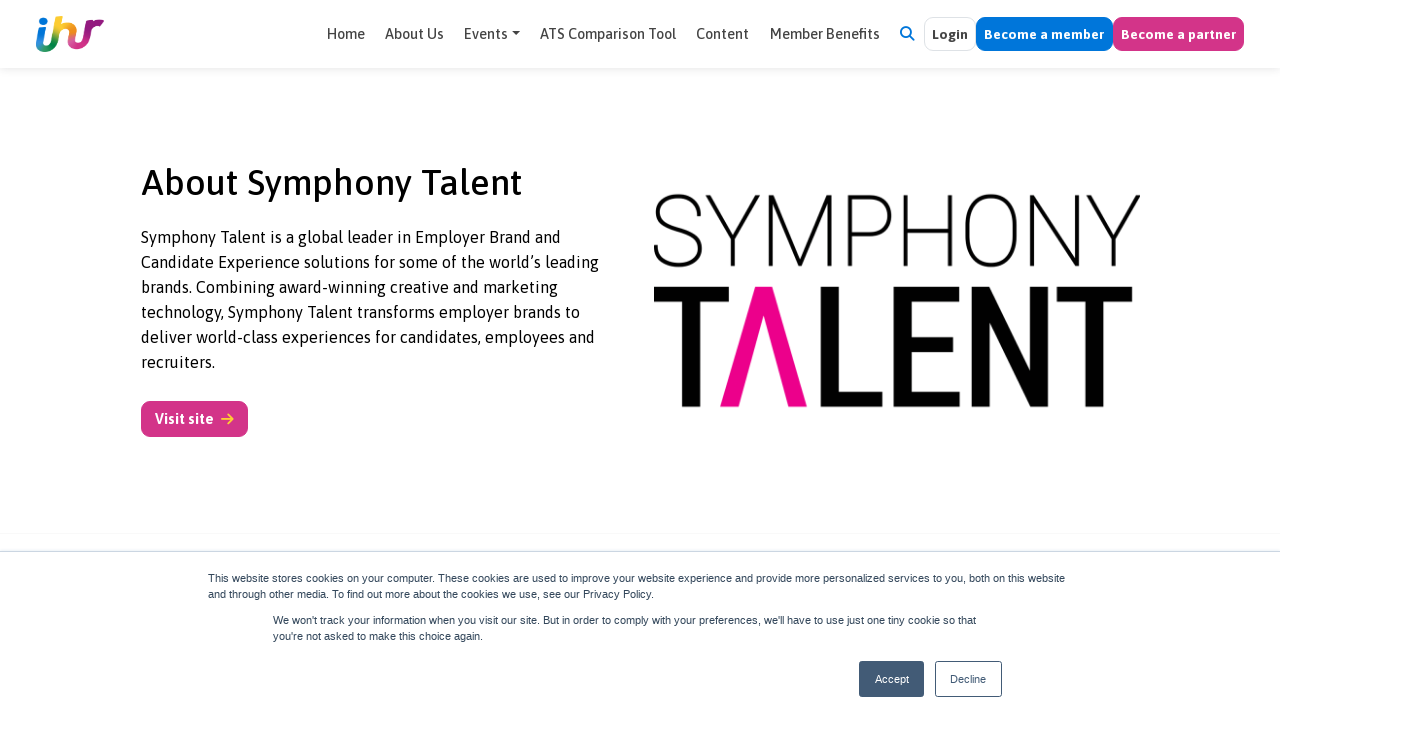

--- FILE ---
content_type: text/html; charset=UTF-8
request_url: https://www.inhouserecruitment.co.uk/partner/symphony-talent/
body_size: 14683
content:


<!DOCTYPE html>
<html lang="en-GB">
<head>
  <meta charset="UTF-8">
  <meta name="viewport" content="width=device-width, initial-scale=1">
  <meta name="description" content="The Largest, Most Inclusive Community of In-house Recruiters." />
  <meta name='robots' content='index, follow, max-image-preview:large, max-snippet:-1, max-video-preview:-1' />

<!-- Google Tag Manager for WordPress by gtm4wp.com -->
<script data-cfasync="false" data-pagespeed-no-defer>
	var gtm4wp_datalayer_name = "dataLayer";
	var dataLayer = dataLayer || [];

	const gtm4wp_scrollerscript_debugmode         = false;
	const gtm4wp_scrollerscript_callbacktime      = 100;
	const gtm4wp_scrollerscript_readerlocation    = 150;
	const gtm4wp_scrollerscript_contentelementid  = "content";
	const gtm4wp_scrollerscript_scannertime       = 60;
</script>
<!-- End Google Tag Manager for WordPress by gtm4wp.com -->
	<!-- This site is optimized with the Yoast SEO plugin v23.8 - https://yoast.com/wordpress/plugins/seo/ -->
	<title>Symphony Talent - In-house Recruitment</title>
	<link rel="canonical" href="https://www.inhouserecruitment.co.uk/partner/symphony-talent/" />
	<meta property="og:locale" content="en_GB" />
	<meta property="og:type" content="article" />
	<meta property="og:title" content="Symphony Talent - In-house Recruitment" />
	<meta property="og:url" content="https://www.inhouserecruitment.co.uk/partner/symphony-talent/" />
	<meta property="og:site_name" content="In-house Recruitment" />
	<meta name="twitter:card" content="summary_large_image" />
	<meta name="twitter:site" content="@InhouseRecNet" />
	<script type="application/ld+json" class="yoast-schema-graph">{"@context":"https://schema.org","@graph":[{"@type":"WebPage","@id":"https://www.inhouserecruitment.co.uk/partner/symphony-talent/","url":"https://www.inhouserecruitment.co.uk/partner/symphony-talent/","name":"Symphony Talent - In-house Recruitment","isPartOf":{"@id":"https://www.inhouserecruitment.co.uk/#website"},"datePublished":"2024-07-01T16:21:52+00:00","dateModified":"2024-07-01T16:21:52+00:00","breadcrumb":{"@id":"https://www.inhouserecruitment.co.uk/partner/symphony-talent/#breadcrumb"},"inLanguage":"en-GB","potentialAction":[{"@type":"ReadAction","target":["https://www.inhouserecruitment.co.uk/partner/symphony-talent/"]}]},{"@type":"BreadcrumbList","@id":"https://www.inhouserecruitment.co.uk/partner/symphony-talent/#breadcrumb","itemListElement":[{"@type":"ListItem","position":1,"name":"Home","item":"https://www.inhouserecruitment.co.uk/"},{"@type":"ListItem","position":2,"name":"Partners","item":"https://www.inhouserecruitment.co.uk/partner/"},{"@type":"ListItem","position":3,"name":"Symphony Talent"}]},{"@type":"WebSite","@id":"https://www.inhouserecruitment.co.uk/#website","url":"https://www.inhouserecruitment.co.uk/","name":"In-house Recruitment","description":"The Largest, Most Inclusive Membership Community of In-house Recruiters.","publisher":{"@id":"https://www.inhouserecruitment.co.uk/#organization"},"potentialAction":[{"@type":"SearchAction","target":{"@type":"EntryPoint","urlTemplate":"https://www.inhouserecruitment.co.uk/?s={search_term_string}"},"query-input":{"@type":"PropertyValueSpecification","valueRequired":true,"valueName":"search_term_string"}}],"inLanguage":"en-GB"},{"@type":"Organization","@id":"https://www.inhouserecruitment.co.uk/#organization","name":"In-house Recruitment","url":"https://www.inhouserecruitment.co.uk/","logo":{"@type":"ImageObject","inLanguage":"en-GB","@id":"https://www.inhouserecruitment.co.uk/#/schema/logo/image/","url":"https://www.inhouserecruitment.co.uk/content/uploads/2023/11/ihr-logo.png","contentUrl":"https://www.inhouserecruitment.co.uk/content/uploads/2023/11/ihr-logo.png","width":774,"height":477,"caption":"In-house Recruitment"},"image":{"@id":"https://www.inhouserecruitment.co.uk/#/schema/logo/image/"},"sameAs":["https://x.com/InhouseRecNet","https://www.linkedin.com/company/inhouserecruitment/"]}]}</script>
	<!-- / Yoast SEO plugin. -->


<style id='scotty-chat-style-inline-css' type='text/css'>
.Message_message__Dr6zx span { font-size: 15px !important; }
</style>
<link rel='stylesheet' id='wp-block-library-css' href='https://www.inhouserecruitment.co.uk/wp/wp-includes/css/dist/block-library/style.min.css?ver=6.6.2' type='text/css' media='all' />
<style id='classic-theme-styles-inline-css' type='text/css'>
/*! This file is auto-generated */
.wp-block-button__link{color:#fff;background-color:#32373c;border-radius:9999px;box-shadow:none;text-decoration:none;padding:calc(.667em + 2px) calc(1.333em + 2px);font-size:1.125em}.wp-block-file__button{background:#32373c;color:#fff;text-decoration:none}
</style>
<link rel='stylesheet' id='contact-form-7-css' href='https://www.inhouserecruitment.co.uk/content/plugins/contact-form-7/includes/css/styles.css?ver=5.9.8' type='text/css' media='all' />
<link rel='stylesheet' id='google-fonts-css' href='https://fonts.googleapis.com/css2?family=Asap%3Awght%40400%3B500%3B600%3B700&#038;display=swap&#038;ver=1' type='text/css' media='all' />
<link rel='stylesheet' id='font-awesome-css' href='https://cdnjs.cloudflare.com/ajax/libs/font-awesome/6.7.2/css/all.min.css?ver=1' type='text/css' media='all' />
<link rel='stylesheet' id='stylesheets-css' href='https://www.inhouserecruitment.co.uk/content/themes/bespoke-theme/dist/css/main.css?ver=1728631999873' type='text/css' media='all' />
<script type="text/javascript" id="gtmkit-js-before" data-cfasync="false" data-nowprocket="" data-cookieconsent="ignore">
/* <![CDATA[ */
		window.gtmkit_settings = {"datalayer_name":"dataLayer","console_log":false};
		window.gtmkit_data = {};
		window.dataLayer = window.dataLayer || [];
				
/* ]]> */
</script>
<script type="text/javascript" src="https://www.inhouserecruitment.co.uk/content/plugins/duracelltomi-google-tag-manager/dist/js/analytics-talk-content-tracking.js?ver=1.20.2" id="gtm4wp-scroll-tracking"></script>
<script type="text/javascript" id="gtmkit-container-js-after" data-cfasync="false" data-nowprocket="" data-cookieconsent="ignore">
/* <![CDATA[ */
/* Google Tag Manager */
(function(w,d,s,l,i){w[l]=w[l]||[];w[l].push({'gtm.start':
new Date().getTime(),event:'gtm.js'});var f=d.getElementsByTagName(s)[0],
j=d.createElement(s),dl=l!='dataLayer'?'&l='+l:'';j.async=true;j.src=
'https://www.googletagmanager.com/gtm.js?id='+i+dl;f.parentNode.insertBefore(j,f);
})(window,document,'script','dataLayer','GTM-K8D3R59');
/* End Google Tag Manager */
/* ]]> */
</script>
<script type="text/javascript" src="https://www.inhouserecruitment.co.uk/content/plugins/gtm-kit/assets/integration/contact-form-7.js?ver=1.23.3" id="gtmkit-cf7" defer="defer" data-wp-strategy="defer"></script>
<script type="text/javascript" id="gtmkit-datalayer-js-before" data-cfasync="false" data-nowprocket="" data-cookieconsent="ignore">
/* <![CDATA[ */
const gtmkit_dataLayer_content = [];
dataLayer.push( gtmkit_dataLayer_content );
/* ]]> */
</script>

<!-- Google tag (gtag.js) snippet added by Site Kit -->

<!-- Google Analytics snippet added by Site Kit -->
<script type="text/javascript" src="https://www.googletagmanager.com/gtag/js?id=GT-PJ5VFLR" id="google_gtagjs" async></script>
<script type="text/javascript" id="google_gtagjs-js-after">
/* <![CDATA[ */
window.dataLayer = window.dataLayer || [];function gtag(){dataLayer.push(arguments);}
gtag("set","linker",{"domains":["www.inhouserecruitment.co.uk"]});
gtag("js", new Date());
gtag("set", "developer_id.dZTNiMT", true);
gtag("config", "GT-PJ5VFLR");
/* ]]> */
</script>

<!-- End Google tag (gtag.js) snippet added by Site Kit -->
<link rel="alternate" title="oEmbed (JSON)" type="application/json+oembed" href="https://www.inhouserecruitment.co.uk/api/oembed/1.0/embed?url=https%3A%2F%2Fwww.inhouserecruitment.co.uk%2Fpartner%2Fsymphony-talent%2F" />
<link rel="alternate" title="oEmbed (XML)" type="text/xml+oembed" href="https://www.inhouserecruitment.co.uk/api/oembed/1.0/embed?url=https%3A%2F%2Fwww.inhouserecruitment.co.uk%2Fpartner%2Fsymphony-talent%2F&#038;format=xml" />
<meta name="generator" content="Site Kit by Google 1.139.0" />			<!-- DO NOT COPY THIS SNIPPET! Start of Page Analytics Tracking for HubSpot WordPress plugin v11.1.66-->
			<script class="hsq-set-content-id" data-content-id="blog-post">
				var _hsq = _hsq || [];
				_hsq.push(["setContentType", "blog-post"]);
			</script>
			<!-- DO NOT COPY THIS SNIPPET! End of Page Analytics Tracking for HubSpot WordPress plugin -->
			<meta name="generator" content="performance-lab 3.5.1; plugins: ">

<!-- Google Tag Manager for WordPress by gtm4wp.com -->
<!-- GTM Container placement set to automatic -->
<script data-cfasync="false" data-pagespeed-no-defer type="text/javascript">
	var dataLayer_content = {"siteID":0,"siteName":"","visitorLoginState":"logged-out","visitorType":"visitor-logged-out","visitorEmail":"","visitorEmailHash":"","pageTitle":"Symphony Talent - In-house Recruitment","pagePostType":"partner","pagePostType2":"single-partner","pagePostDate":"July 1, 2024","pagePostDateYear":2024,"pagePostDateMonth":7,"pagePostDateDay":1,"pagePostDateDayName":"Monday","pagePostDateHour":17,"pagePostDateMinute":21,"pagePostDateIso":"2024-07-01T17:21:52+01:00","pagePostDateUnix":1719854512,"browserName":"","browserVersion":"","browserEngineName":"","browserEngineVersion":"","osName":"","osVersion":"","deviceType":"bot","deviceManufacturer":"","deviceModel":"","postFormat":"standard","gtm.whitelist":["gclidw","html","ua","hjtc","bzi"],"gtm.blacklist":[]};
	dataLayer.push( dataLayer_content );
</script>
<script data-cfasync="false">
(function(w,d,s,l,i){w[l]=w[l]||[];w[l].push({'gtm.start':
new Date().getTime(),event:'gtm.js'});var f=d.getElementsByTagName(s)[0],
j=d.createElement(s),dl=l!='dataLayer'?'&l='+l:'';j.async=true;j.src=
'//www.googletagmanager.com/gtm.js?id='+i+dl;f.parentNode.insertBefore(j,f);
})(window,document,'script','dataLayer','GTM-K8D3R59');
</script>
<script data-cfasync="false">
(function(w,d,s,l,i){w[l]=w[l]||[];w[l].push({'gtm.start':
new Date().getTime(),event:'gtm.js'});var f=d.getElementsByTagName(s)[0],
j=d.createElement(s),dl=l!='dataLayer'?'&l='+l:'';j.async=true;j.src=
'//www.googletagmanager.com/gtm.js?id='+i+dl;f.parentNode.insertBefore(j,f);
})(window,document,'script','dataLayer','GTM-P22NKRX');
</script>
<script data-cfasync="false">
(function(w,d,s,l,i){w[l]=w[l]||[];w[l].push({'gtm.start':
new Date().getTime(),event:'gtm.js'});var f=d.getElementsByTagName(s)[0],
j=d.createElement(s),dl=l!='dataLayer'?'&l='+l:'';j.async=true;j.src=
'//www.googletagmanager.com/gtm.js?id='+i+dl;f.parentNode.insertBefore(j,f);
})(window,document,'script','dataLayer','GTM-WZTG4S3M');
</script>
<!-- End Google Tag Manager for WordPress by gtm4wp.com -->		<script>
			document.documentElement.className = document.documentElement.className.replace('no-js', 'js');
		</script>
				<style>
			.no-js img.lazyload {
				display: none;
			}

			figure.wp-block-image img.lazyloading {
				min-width: 150px;
			}

						.lazyload, .lazyloading {
				opacity: 0;
			}

			.lazyloaded {
				opacity: 1;
				transition: opacity 400ms;
				transition-delay: 0ms;
			}

					</style>
		<script class="bs-custom-cookie" type="text/javascript" async>
(function(f, d, w, z, e, a, m) {
    if ('URLSearchParams' in w) {
        a = new URLSearchParams(w.location.search);
        e = new Date().setTime(new Date().getTime() + 360000);
        for (let n in d) {
            if (m = new RegExp(n + '=([^;]+)', 'g').exec(z.cookie)) d[n] = m[1];
        }
        if (!d['landing_url']) {
            d['landing_url'] = w.location.href;
            d['referrer'] = z.referrer;
        }
        f.forEach(function(n) {
            if (!d[n] && a.has(n)) d[n] = a.get(n);
        });
        for (let n in d) {
            if (d[n]) z.cookie = n + '=' + d[n] + '; expires=' + e +
                '; domain=.inhouserecruitment.co.uk; path=/;';
        }
    }
})(["utm_medium", "utm_source", "utm_campaign", "utm_term", "utm_content", "agency", "fbclid", "gclid", "referrer",
    "landing_url"
], {
    "utm_medium": "",
    "utm_source": "",
    "utm_campaign": "",
    "utm_term": "",
    "utm_content": "",
    "agency": "",
    "fbclid": "",
    "gclid": "",
    "referrer": "",
    "landing_url": ""
}, window, document);
</script>
<link rel="icon" href="https://www.inhouserecruitment.co.uk/content/smush-webp/2023/11/cropped-fav-icon-32x32.png.webp" sizes="32x32" />
<link rel="icon" href="https://www.inhouserecruitment.co.uk/content/smush-webp/2023/11/cropped-fav-icon-192x192.png.webp" sizes="192x192" />
<link rel="apple-touch-icon" href="https://www.inhouserecruitment.co.uk/content/smush-webp/2023/11/cropped-fav-icon-180x180.png.webp" />
<meta name="msapplication-TileImage" content="https://www.inhouserecruitment.co.uk/content/uploads/2023/11/cropped-fav-icon-270x270.png" />
		<style type="text/css" id="wp-custom-css">
			.App_wrapper__BsHNl {
    bottom: 90px !important;
    right: 10px !important;
}
.page-id-1046 div#register-your-interest iframe {
    height: 1800px !important;
    overflow: visible !important;
}
#menu-item-9959 {
  display: none;
}
.show-menu-item {
  display: block !important;
}

.page-id-4706 .block-hero:first-child .hero {
    padding: 60px 0px !important;
}
.page-id-9856 .block-hero .hero-screen .hero-content.bg-none {
    background: linear-gradient(90deg, rgba(13, 16, 113, 1) 0%, rgba(98, 171, 231, 1) 100%);
}
.page-id-9471 .custom-company-logo img {
    position: absolute;
    left: 0px;
    z-index: unset;
    background-color: unset;
    width: 160px !important;
    height: 80px !important;
    object-fit: contain !important;
    top: -70px;
    bottom: unset;
}

.page-id-9471 .block-hero .the-content.large h1 {
    font-size: 88px;
    font-weight: 700;
    margin-bottom: 0;
}
.page-id-9471 .hero-content.bg-none .talent-image {
    position: unset;
    top: unset;
    left: unset;
}
.page-id-9471 .block-hero:last-child .hero-content.bg-none {
    background: #f9f9f9;
}
.page-id-9471 .py-5.text-black.bg-white {
    background-color: #f9f9f9 !important;
}
.page-id-9471 .rounded.overflow-hidden.bg-white {
	 background-color: #f9f9f9 !important;
}
.page-id-9471 .hero .hero-content.bg-none .the-content {
    position: relative;
}
.page-id-9471 .block-hero .the-content.large h3 {
    font-weight: 100;
    margin-bottom: 20px;
    font-style: italic;
}





.page-id-9215 .py-5.bg-light.text-primary {
    background: transparent !important;
}
.page-id-856 .my-5 , .page-id-9215 .my-5 {
    margin-top: 100px !important;
}

ul.event-items li {
    list-style: none;
    margin-bottom: 15px;
}

ul.event-items {
    padding-left: 0;
    margin-top: -20px;
}

ul.event-items li i {
    margin-right: 12px;
}

.page-id-1055 .content-image-block .column.image-side img {
    object-fit: cover;
}

.page-id-1055 .header-title.bg-primary.hero-half.overlay-black.position-relative.overflow-hidden.bg-center-url.lazyloaded .container {
    margin-top: 0 !important;
    margin-bottom: 0 !important;
}

.menu-item-8663.nav-item a {
    background: #ef8f1c;
    color: #fff !important;
    border-radius: 10px;
}
.page-id-8563 .the-content.large p {
    width: 100% !important;
}
.page-id-8563 .hero .hero-content.bg-none {
    background: linear-gradient(90deg, #0076da, #ffffff);
}
.page-id-8563 .hero .hero-content.bg-none .container.hero-left {
    width: 50%;
}

.page-id-8563 .hero .hero-content.bg-none .signup-membership-form {
    width: 50%;
}
.page-id-8563 .the-content.large p {
    width: 40%;
}
.page-id-8563 .hero-screen-half .hero-content {
    min-height: 600px;
    padding: 0px 80px;
}
.page-id-8563 .membership-signup {
    height: 300px;
}
.page-id-8563 .the-content.large h2 img {
    width: 120px;
    position: unset;
    background: unset;
}
.page-id-8563 .the-content.large h2 {
    font-size: 80px;
    margin-bottom: 15px;
}
.page-id-8563 .the-content.large h4 {
    font-size: 30px;
    font-weight: 100;
    margin: 0;
}
.page-id-8563 .the-content.large strong {
    font-weight: 900;
}
.membership-signup .memberships-bg-title h2 {
    width: 90%;
}
.become-btn-member {
    display: flex;
    justify-content: end;
}
.become-btn-member a {
    display: inline-block;
    background: #0076da;
    color: #fff;
    padding: 10px 30px;
    border-radius: 10px;
    font-weight: 700;
}
.membership-signup { background: linear-gradient(45deg, #cbfdd9, #97bcfe); }

.d-block.d-lg-flex.justify-content-between.navbar.navbar-light.navbar-expand-lg.align-items-lg-start.align-items-center.text-lg-start.text-center a {
    display: none;
}

.page-id-6515 .header-title.bg-primary.hero-half-screen.overlay-waver-bottom.position-relative.overflow-hidden.bg-center-url.lazyloaded {
    background: linear-gradient(29deg, #d33489, #fff) !important;
}

.page-id-1055 .bg-danger {
    background-color: unset !important;
    background: linear-gradient(307deg, #d33489, #cf73b3) !important;
}

.page-id-1055 .bg-primary {
    background: linear-gradient(29deg, #d33489, #fff) !important;
}
.page-id-1055 .header-title.bg-primary.hero-half.overlay-black.position-relative.overflow-hidden.bg-center-url.lazyloaded:before{
	display: none !important;
}
.page-id-1055 .header-title.bg-primary.hero-half.overlay-waver-bottom.position-relative.overflow-hidden.bg-center-url.lazyloaded:after {
    display: none !important;
}
.page-id-8126 .py-5.header-top-banner.bg-black.header-title.home.bg-top-url.lazyloaded .container.w-lg {
    max-width: 1500px !important;
}
.page-id-4706 picture.carousel-image source {
    display: none;
}
/* .page-id-4706 .hero .hero-content.bg-none {
    height: 600px;
    --padding-y: 0 !important;
} */
.page-id-8126 .py-5.header-top-banner.bg-black.header-title.home.bg-top-url.lazyloaded .row.justify-content-center.align-items-center {
    max-width: unset !important;
	min-height: 400px;
}

.page-id-8126 .bg-content-attend {
    display: flex;
}

.page-id-8126 .py-5.header-top-banner.bg-black.header-title.home.bg-top-url.lazyloaded {
    text-align: unset;!;
}

.page-id-8126 .attend-logo {
    width: 40%;
}

.page-id-8126 .attend-content {
    width: 60%;
}
.page-id-8126 .attend-content h2 {
    font-size: 80px;
    line-height: 70px;
    text-align: center;
}

.page-id-8126 .attend-content h2 strong {
    display: inline-block;
    font-style: italic;
}

.page-id-8126 .attend-para p {
    margin: 0;
    font-size: 28px;
}

.page-id-8126 .attend-para {
    text-align: center;
    margin-top: 30px;
}

.page-id-8126 .attend-para strong {
    font-size: 28px;
    display: inline-block;
}
.page-id-8126 .attend-logo h2 {
    margin: 20px 0px 0px 0px;
    font-weight: 700;
    font-size: 30px;
	text-align: center;
}

.page-id-8126 .attend-logo img {
    width: 400px;
	    margin: 0 auto;
    display: block;
}

.page-id-8126 .attend-logo span {
    font-weight: 100;
}





.dropdown-menu[data-bs-popper] {
    z-index: 999999;
}
.page-id-8126 section.py-5.content-columns-wrapper.bg-light .card-body.p-4.pt-lg-5.pb-lg-5.px-xxl-5.text-center h4 b span , section.py-5.content-columns-wrapper.bg-light .card-body.p-4.pt-lg-5.pb-lg-5.px-xxl-5.text-center h4 strong span {
    color: #da3489 !important;
}
.page-id-8126 section.block-cards.py-4.py-lg-5.bg-.card-style-content .card.h-100 {
    background: #d33489;
    transition: all .5s;
}
.page-id-8126 section.block-cards.py-4.py-lg-5.bg-.card-style-content .card.h-100 .the-content.pb-3 {
    color: #fff;
}
.page-id-8126 section.block-cards.py-4.py-lg-5.bg-.card-style-content .card.h-100 picture.card-img-top img {
    mix-blend-mode: color-dodge;
    transition: all .5s;
}

.page-id-8126 section.block-cards.py-4.py-lg-5.bg-.card-style-content .card.h-100 {
    transition: all .5s;
}
.page-id-8126 section.block-content.py-4.py-lg-5.bg-.pb-0 {
    background: linear-gradient(177deg, #d33489, #fff);
}
.page-id-8126 section.py-5.content-columns-wrapper.bg-white .the-content iframe {
    width: 100%;
}
/* .page-id-8126 section.py-5.content-columns-wrapper.bg-white .container {
    max-width: 100% !important;
} */

.page-id-4706 .hero:nth-child(2) .hero-content.bg-none {
    background: linear-gradient(90deg, rgba(13, 16, 113, 1) 0%, rgba(98, 171, 231, 1) 100%);
    padding: 30px 0px;
}
.page-id-1676 .bg-primary{
	 background: linear-gradient(90deg, #2b9967, #0b4028) !important;
}
.bg-green {
    background: linear-gradient(90deg, #2b9967, #0b4028) !important;
}

.bg-primary {
    background: linear-gradient(90deg, rgba(13, 16, 113, 1) 0%, rgba(98, 171, 231, 1) 100%) !important;
}

.event-auth {
    background: linear-gradient(90deg, rgba(13, 16, 113, 1) 0%, rgba(98, 171, 231, 1) 100%);
}
section.packages .pricing .col:last-child {
    width: 60%;
}
section.packages .pricing .col:first-child {
    width: 40%;
}


.page-id-4706 .the-content.large strong , .page-id-9856 .the-content.large strong  {
    font-weight: 900;
}
.page-id-4706 .the-content.large h2 , .page-id-9856 .the-content.large h2 {
    font-size: 80px;
    margin-bottom: 15px;
}

.page-id-4706 .the-content.large h4 , .page-id-9856 .the-content.large h4 {
    font-size: 30px;
    font-weight: 100;
    margin: 0;
}

.page-id-4706 .the-content.large p , .page-id-9856 .the-content.large p {
    font-size: 18px;
}

.page-id-4706 .the-content.large h2 img , .page-id-9856 .the-content.large h2 img {
    width: 120px;
    position: unset;
    background: unset;

}


/* Talent Advisory Banner Top  */

.page-id-5912 .block-hero .the-content.large h1 {
    color: #0a0147;
    font-size: 88px;
    font-weight: 700;
    margin-bottom: 0;
}
.supply-categories {
    background: #f2f2f7;
}
/* .partner-logo img {
    mix-blend-mode: multiply;
} */
  .page-id-5912 .hero-content.bg-none .talent-image {
    position: unset;
    top: unset;
    left: unset;
}
.supplier-bg-title img {
    width: 90px;
}
.page-id-5912 .block-hero .the-content.large p:last-of-type {
    font-weight: 100;
    margin-bottom: 20px;
    font-style: italic;
}
.page-id-5912 .block-hero .the-content.large p {
    color: #0a0147;
    font-size: 38px;
    font-weight: 600;
margin-bottom: 0;
}
.page-id-5912 .hero-content.bg-linear-dark{
    background: unset;
}


.page-id-5912 .mega .py-5.text-black.bg-white {
    display: none;
}
.page-id-5912 p {
    font-size: 16px;
    font-family: arial, helvetica, sans-serif;
}
.page-id-5912 .hero .hero-content.bg-none .the-content {
    position: relative;
}
.page-id-5912 .hero .hero-content.bg-none .the-content h3 , .page-id-5912 .hero .hero-content.bg-none .the-content p {
	color:#000;
}


@media only screen and (min-width: 100px) and (max-width: 1399px) {
.page-id-5912 .hero .hero-content.bg-none .the-content:after {
	top: 640px;
}
.membership-signup .memberships-bg-title h2 {
    width: 100%;
}

header .nav-item .btn {
    padding: 10px 8px;
    font-size: 15px;
}
.navbar-nav {
    gap: 10px !important;
}

}

@media only screen and (min-width: 100px) and (max-width: 1199px) {
.page-id-5912 .hero .hero-content.bg-none .the-content:after {
	top: 670px;
}
	
	.membership-signup .memberships-bg-title h2 {
    font-size: 40px;
}





    body>header {
        padding-left: 0.5rem;
        padding-right: 0.5rem;
    }
header .nav-item .btn {
    font-size: 14px;
}

    body>header .navbar-expand-lg .navbar-nav .nav-link {
        font-size: 14px;
        padding: 0px 6px;
    }

    .navbar-nav {
        gap: 4px !important;
    }

}

@media only screen and (min-width: 100px) and (max-width: 991px) {

.become-btn-member {
    justify-content: center;
}
	.page-id-8563 .hero .hero-content.bg-none {
    background: linear-gradient(180deg, #0076da, #ffffff);
    flex-wrap: wrap;
}
    .page-id-8563 .hero .hero-content.bg-none .container.hero-left {
        width: 100%;
        max-width: 94%;
        padding-top: 40px;
    }
	.page-id-8563 .the-content.large h2 img {
    width: 80px;
}
	.page-id-8563 .the-content.large h2 {
    font-size: 50px;
}

.page-id-8563 .hero .hero-content.bg-none .signup-membership-form {
    width: 100%;
}
	.page-id-8563 .the-content.large p {
    width: 100%;
}

}

@media only screen and (min-width: 100px) and (max-width: 767px) {

section.packages .pricing .col:last-child {
    width: 100%;
}

    .page-id-9471 .block-hero .the-content.large h1 {
        font-size: 40px;
        margin-bottom: 10px;
    }
.page-id-9471 .py-5.text-black.bg-light .p-4.pt-lg-5.pb-lg-5.px-xxl-5 {
    padding: 20px 0px !important;
}

a.navbar-brand {
    display: block !important;
}
	       header .navbar-brand img {
        padding: 0 !important;
        object-fit: cover;
    }
section.packages .pricing .col:first-child {
    width: 100%;
}

.page-id-4706 .the-content.large h2 , .page-id-9856 .the-content.large h2 {
        font-size: 50px;
    }
.page-id-4706 .the-content.large h4 , .page-id-9856 .the-content.large h4 {
    font-size: 24px;
}
.the-content.large {
    padding-left: 0px !important;
}
}

@media only screen and (min-width: 100px) and (max-width: 575px) {
.membership-signup .memberships-bg-title h2 {
    font-size: 32px;
}
	.become-btn-member {
    justify-content: start;
}

   .page-id-4706 .hero:first-child .hero-content.bg-none {
        height: 320px;
    }
    .page-id-4706 .the-content.large h2 img , .page-id-9856 .the-content.large h2 img {
        width: 70px;
    }
    .page-id-4706 .the-content.large h2 , .page-id-9856 .the-content.large h2 {
        
        margin-bottom: 10px;
    }
.page-id-4706 .the-content.large h4 , .page-id-9856 .the-content.large h4 {
        font-size: 22px;
        margin-bottom: 10px;
    }

}



.slick-track{
	display: flex !important;
	align-items: center !important;
}

#menu-main{
	gap: 0.25rem !important;
}

.pricing .pricing-cards {
	justify-content: center;
}

.page-id-5912 .mega section.block-content {
    padding-bottom: 0px !important;
}
.page-id-5912 .mega .py-5.text-black.bg-white {
    padding: 0px !important;
}
/* Form Container - Centers and aligns the form */
.custom-form-container {
    max-width: 600px;  /* Adjust form width */
    margin-left: auto;
    margin-right: auto;
    padding: 20px;
}

/* 📌 Adjust the container to keep the form aligned */
.custom-form-container {
    max-width: 500px !important;  /* Limits form width */
    margin-left: auto !important;
    margin-right: auto !important;
    padding: 20px !important;
    display: flex !important;
    flex-direction: column !important;
    align-items: center !important;
}

/* 📌 Ensure input fields are uniform and correctly spaced */
.custom-form-container input[type="text"],
.custom-form-container input[type="email"],
.custom-form-container input[type="tel"],
.custom-form-container textarea,
.custom-form-container select {
    width: 100% !important;
    max-width: 400px !important; /* Ensures the fields don't stretch too far */
    padding: 10px !important;
    margin: 6px 0 !important;
    border: 1px solid #ccc !important;
    border-radius: 5px !important;
    font-size: 16px !important;
}

/* 📌 Improve checkbox spacing */
.custom-form-container input[type="checkbox"] {
    margin-right: 8px !important;
}

/* 📌 Style the submit button */
.custom-form-container input[type="submit"],
.custom-form-container button {
    background-color: #0073e6 !important;
    color: white !important;
    padding: 10px 16px !important;
    font-size: 16px !important;
    border: none !important;
    border-radius: 5px !important;
    cursor: pointer !important;
    width: 100% !important;
    max-width: 400px !important; /* Matches input fields */
}

.custom-form-container input[type="submit"]:hover,
.custom-form-container button:hover {
    background-color: #005bb5 !important;
}

/* 📌 Ensure the image and form have proper spacing */
@media (min-width: 769px) { /* Apply only on larger screens */
    .media-content-block {
        display: flex !important;
        justify-content: center !important;
        align-items: flex-start !important;
        gap: 50px !important; /* Adjust spacing between image and form */
        max-width: 1100px !important;
        margin: auto !important;
    }
}

/* 📌 Mobile Responsiveness */
@media (max-width: 768px) {
    .custom-form-container {
        max-width: 100% !important;
        padding: 15px !important;
    }
	
	


    .custom-form-container input,
    .custom-form-container textarea,
    .custom-form-container select {
        font-size: 14px !important;
        padding: 8px !important;
    }

    .media-content-block {
        flex-direction: column !important; /* Stack image and form on mobile */
        gap: 20px !important;
    }
}


/* Spacing */

.spacing {
    padding: 100px 0px;
}

/* Supplier Bg , Memberships Bg , Goals Bg */

.supplier-bg-title h2 {
    font-size: 70px;
    color: #fff;
    font-weight: 700;
    margin-bottom: 0;
    line-height: 70px;
}
.supplier-bg-title h3 {
    color: #fff;
    font-weight: 700;
    font-size: 48px;
}
.supplier-bg-title h2:first-of-type {
    font-weight: 100;
    font-style: italic;
}

.supplier-bg,
.memberships-bg,
.goals-bg {
    height: 400px;
    background-position: center !important;
    position: relative;
    display: flex;
    align-items: center;
    text-align: center;
    background-size: cover !important;
}
.memberships-bg {
text-align:start;
}
.memberships-bg-title h4 {
    color: #0a0147;
    font-size: 30px;
    font-style: italic;
}

.memberships-bg-title h2 {
    width: 60%;
    margin-bottom: 6px;
    text-shadow: 1px 0px #000000b8;
    line-height: 46px;
}
.memberships-bg-title h2 span {
    color: #0a0147;
}
.goals-bg:before {
    width: 100%;
    height: 100%;
    content: "";
    background: rgb(0 0 0 / 60%);
    position: absolute;
    left: 0;
    top: 0;
}

.memberships-bg .container,
.goals-bg .container {
    position: relative;
}
.memberships-bg-title h2,
.goals-bg-title h2 {
    color: #fff;
    font-size: 50px;
    font-weight: 700;
}

.supplier-bg-title p,
.memberships-bg-title p,
.goals-bg-title p {
    color: #fff;
    font-size: 20px;
    width: 70%;
    margin: 0 auto;
}

.supplier-bg-btn a, .memberships-bg-btn a, .goals-bg-btn a {
    background: #0076da;
    color: #fff;
    padding: 10px 20px;
    border-radius: 4px;
    transition: all .5s;
    display: inline-block;
}

.supplier-bg-btn a:hover,
.memberships-bg-btn a:hover,
.goals-bg-btn a:hover {
    background: #d33489;
}

.featurhed-title {
    margin-bottom: 30px;
}

.supplier-bg-btn,
.memberships-bg-btn,
.goals-bg-btn {
    margin-top: 30px;
}

.goal-icon {
    width: 80px;
    margin: 0 auto;
}

.goals-bg-btn a i {
    margin-left: 10px;
    font-size: 16px;
}

/* Featured Offers */

.featured-offers {
    background: #f2f2f7;
}


.featurhed-title h3, .supply-categories-title h3, .search-filter-title h3 {
    color: #333333;
    font-size: 30px;
    font-weight: 600;
}

.featured-utilities ul {
    list-style: none;
    padding: 0;
    display: flex;
}
.featured-box:hover .featured-image img {
    transform: scale(1.1);
}
.featured-image img {
    transition: all .5s;
}
.featured-image {
    overflow: hidden;
}
.featured-utilities {
    display: flex;
    justify-content: space-between;
    align-items: center;
    margin: 20px 0px;
}

.featured-utilities ul li i {
    color: #ffcc00;
}

.featured-utilities span {
    display: inline-block;
    background: #f2f2f7;
    padding: 6px 16px;
    border-radius: 10px;
    font-size: 15px;
    color: #333333;
}

.featured-box {
    background: #fff;
    box-shadow: 0px 2px 13px 0px #0000000A;
    border-radius: 10px;
    overflow: hidden;
    padding: 30px;
}

.featured-content h2 {
    color: #333333;
    font-weight: 600;
    margin: 20px 0px 5px 0px;
    font-size: 18px;
}
.more-discription {
    margin: 40px 0px;
}

.single-page-image img:hover {
    transform: scale(1.1);
}
.single-page-image img {
    transition: all .5s;
}
.single-page-image {
    overflow: hidden;
    border-radius: 10px;
}
.featured-content p {
    color: #7a7a7a;
    font-weight: 600;
    font-size: 14px;
}
.single-offers .hsfc-Step__Content {
    padding: 0 !important;
}

/* Categories */

.supply-btns ul {
    list-style: none;
    padding-left: 0;
}
.page-id-7424 header {
    position: unset !important;
}
.supply-btns ul li:last-child {
    margin-bottom: 0px;
}

.supply-search {
    width: 100%;
    position: relative;
}
.search-filter-title h3 {
    margin-bottom: 0;
    color: #fff;
    font-size: 26px;
}
.search-filter {
    padding: 6px 0px;
    background: #0076da;
    box-shadow: 0px 0px 30px -10px;
}
.supply-search:before {
    position: absolute;
    content: "\f002";
    font-family: 'FontAwesome';
    font-size: 16px;
    top: 50%;
    left: 15px;
    transform: translateY(-50%);
    color: #0076da;
}

.supply-search input {
    outline: 0;
    border: 1px solid #0076da;
    transition: all .5s;
    padding: 4px 20px 4px 40px;
    width: 100%;
    height: 38px;
    border-radius: 4px;
    box-shadow: 0px 0px 30px -10px;
    font-size: 14px;
    color: #000;
}

.supply-btns ul li a {
    width: 100%;
    padding: 10px 0px 10px 10px;
    display: block;
    border-radius: 8px;
    transition: all .5s;
}

.supply-content-image {
    background: #fff;
    box-shadow: 0px 2px 13px 0px #0000000A;
    border-radius: 10px;
    overflow: hidden;
    display: flex;
    flex-direction: column;
    justify-content: center;
}
.supply-search form {
    display: flex;
    gap: 10px;
}
.supply-content-title {
    position: absolute;
    top: 50%;
    left: -100%;
    transform: translate(-50%, -50%);
    width: 100%;
    padding: 30px;
    z-index: 1;
    visibility: hidden;
    opacity: 0;
    transition: all 0.8s;
    text-align: center;
}

.supply-main {
    position: relative;
    overflow: hidden;
}

.supply-main:hover .supply-content-title {
    visibility: visible;
    opacity: 1;
    left: 50%;
}

.supply-content-image:before,
.supply-content-image:after {
    content: "";
    position: absolute;
    width: 0%;
    height: 0%;
    background: #1f1917;
    opacity: 0;
    z-index: 1;
    transition: all 0.5s;
border-radius: 10px;
}

.supply-content-title h3 {
    color: #fff;
    font-size: 20px;
}

.supply-main:hover .supply-content-image:before {
    top: 0;
    left: 0;
    opacity: 0.6;

}

.supply-main:hover .supply-content-image:after {
    bottom: 0;
    right: 0;
    opacity: 0.15;
}
.supply-search input::placeholder {
    color: #000;
}
.supply-main:hover .supply-content-image:before,
.supply-main:hover .supply-content-image:after {
    width: 100%;
    height: 100%;
    transition: all 0.5s;
}
.supply-search form select {
    outline: 0;
    height: 38px;
    border: 1px solid #0076da;
    transition: all .5s;
    padding: 4px 20px 4px 20px;
    color: #000;
    border-radius: 4px;
    box-shadow: 0px 0px 30px -10px;
    font-size: 14px;
}
.supply-btns ul li a:hover, .supply-btns ul li a.active {
    background: #fff;
}

/* Single Page Offers */

.featured-utilities h2, .single-page-more-content h2 {
    font-size: 25px;
    line-height: 36px;
    margin-bottom: 18px;
}
.single-offers h3,h4,h5,h6 {
	font-size: 19px;
}
.single-offers p {
	font-size: 16px;
}
.single-offers li {
	font-size: 16px;
}
.partner-logo {
/*     box-shadow: 2px 4px 4px 0px #58555547;
    background: #f1f1f1; */
    padding: 30px;
border-radius: 8px;
    
}
.single-image img:hover {
    transform: scale(1.1);
}
.single-image img {
    transition: all .5s;
}
.single-image {
    overflow: hidden;
    border-radius: 8px;
    margin-bottom: 20px;
}
.single-image-box{
	position: sticky;
    top: 90px;
}
.form-offer .hsfc-Step .hsfc-Step__Content {
    padding: 0 !important;
    margin-top: 30px !important;
}
.offers-single .featured-utilities {
    display: unset;
    margin: unset;
}

.offers-single .featured-utilities ul {
    margin-bottom: 0;
}
body {
    zoom: .9;
}
/* Responsive */

/*for-large-dekstop view-1200*/

@media only screen and (min-width: 100px) and (max-width: 1399px) {

/* 	.hero .hero-content.bg-none {
    height: 450px;
} */
	
	.page-id-1575 iframe#hs-form-iframe-0 {
	height: 1250px !important;
}
	
.memberships-bg-title h2 {
    width: 70%;
}
	.page-id-8563 .the-content.large p {
    width: 100%;
}
    .page-id-8563 .hero-screen-half .hero-content {
        padding: 0px 0px 0px 40px;
    }
	.page-id-8126 .attend-content h2 {
    font-size: 64px;
}
	.page-id-8126 .attend-logo h2 {
    font-size: 26px;
}
	.page-id-8126 .py-5.header-top-banner.bg-black.header-title.home.bg-top-url.lazyloaded .row.justify-content-center.align-items-center {
    min-height: 350px;
}


}

/*for-laptop view-1024*/

@media only screen and (min-width: 100px) and (max-width: 1199px) {
    .featured-content h2 {
        font-size: 24px;
    }
	.page-id-8563 .the-content.large h2 {
    font-size: 70px;
}
    .memberships-bg-title h2 {
        width: 80%;
    }
	.page-id-8563 .hero-screen-half .hero-content {
        padding: 0px 0px 0px 40px;
    }
	.page-id-8126 .attend-content h2 {
    font-size: 54px;
    line-height: 60px;
}
	.page-id-8126 .attend-logo h2 {
    margin: 10px 0px 0px 0px;
}
	.page-id-8126 .attend-para p {
    font-size: 22px;
}
	.page-id-8126 .attend-para strong {
    font-size: 22px;
}
	

   



    .featurhed-title h3, .supply-categories-title h3, .search-filter-title h3 {
        font-size: 24px;
    }
}

/*for-tablet view-768*/

@media only screen and (min-width: 100px) and (max-width: 991px) {
.supplier-bg-title h2 {
    font-size: 60px;
}

    .memberships-bg-title h2 {
        width: 100%;
    }
.memberships-bg-title h4 {
    font-size: 26px;
}

    .supplier-bg-title p,
    .memberships-bg-title p,
    .goals-bg-title p {
        width: 100%;
    }
	.content-single-page {
    margin-top: 30px;
}
.search-filter-title {
    margin-bottom: 10px;
}
	
	.page-id-8126 .attend-content h2 {
    font-size: 40px;
    line-height: 40px;
}
	.page-id-8126 .attend-logo h2 {
    font-size: 20px;
}
   .page-id-8126 .header-top-banner {
        height: 550px;
    }

   



    .featurhed-title h3, .supply-categories-title h3, .search-filter-title h3{
        font-size: 30px;
    }

    .spacing {
        padding: 80px 0px
    }
.page-id-5912 .hero img {
    object-position: 60% !important;
}
}

/*for-landscape_mobile view-576*/

@media only screen and (min-width: 100px) and (max-width: 767px) {
	
	
	.page-id-8126 .attend-content h2 {
        font-size: 28px;
        line-height: 30px;
        text-align: start;
        margin-top: 10px;
    }
.page-id-8126 .attend-logo h2 {
        font-size: 26px;
        line-height: 30px;
        text-align: start;
    }
	.page-id-8126 .attend-para p {
    font-size: 20px;
		text-align: start;
}
	.page-id-8126 .attend-para strong {
    font-size: 20px;
    margin-top: 10px;
    text-align: start;
}
	  
	
    .spacing {
        padding: 60px 0px
    }
	.page-id-4706 .hero:first-child .hero-content.bg-none{
    height: 300px;
}
.page-id-4706 .the-content.large h2 , .page-id-9856 .the-content.large h2 {
    font-size: 40px;
}
.page-id-4706 .the-content.large h2 img , .page-id-9856 .the-content.large h2 img {
    width: 80px;
}
    .memberships-bg-title h2 {
        font-size: 40px;
    }
.supplier-bg-title h2 {
    font-size: 40px;
    line-height: 50px;
}
.page-id-5912 .hero img {
    object-position: 80% !important;
}
.search-filter-title {
    display: none;
}
.page-id-5912 .block-hero .the-content.large h1 {
    font-size: 40px;
margin-bottom: 10px;
}
.page-id-5912 .block-hero .the-content.large p {
    font-size: 26px;
}
.memberships-bg {
    height: 380px !important;
}
 .memberships-bg{
    background-position: 0% !important;
}

    
}

/*for-mobile view-375*/

@media only screen and (min-width: 100px) and (max-width: 575px) {
    .container {
        width: 96%;
    }
	.page-id-8126 .attend-para {
    margin-top: 20px;
}
	.page-id-8126 .bg-content-attend {
    flex-direction: column;
}
.page-id-8126 .attend-logo , .page-id-8126 .attend-content {
    width: 100%;
}
.memberships-bg {
    height: 360px !important;
}
	.page-id-8126 .attend-logo h2 {
        margin: 20px 0px 0px 0px;
    }
	    
     
.memberships-bg-title h4 {
    font-size: 24px;
}
	.page-id-8126 .py-5.header-top-banner.bg-black.header-title.home.bg-top-url.lazyloaded {
    padding: 20px 0 !important;
}
	.page-id-8126 .container {
        width: 100%;
    }
	.page-id-8126 .attend-content h2 {
        text-align: start;
        margin-top: 10px;
    }
	.page-id-8126 .attend-para {
    text-align: center;
    margin-top: 10px;
}
    .memberships-bg-title h2 {
        font-size: 32px;
    }
.supplier-bg-title h3 {
    font-size: 38px;
}
    .supplier-bg-title h2 {
        font-size: 30px;
        line-height: 40px;
    }
.supplier-bg-title img {
    width: 70px;
}
    .page-id-5912 .hero img {
        object-position: unset !important;
    }

    .supplier-bg,
    .memberships-bg,
    .goals-bg {
        height: 480px;
    }

    .spacing {
        padding: 50px 0px
    }
}


		</style>
			
<script src="https://code.jquery.com/jquery-3.6.4.min.js"></script>

</head>
<body class="partner-template-default single single-partner postid-5727 container-fluid p-0 theme_pink symphony-talent" >
  
<!-- GTM Container placement set to automatic -->
<!-- Google Tag Manager (noscript) -->
				<noscript><iframe src="https://www.googletagmanager.com/ns.html?id=GTM-K8D3R59" height="0" width="0" style="display:none;visibility:hidden" aria-hidden="true"></iframe></noscript>
				<noscript><iframe src="https://www.googletagmanager.com/ns.html?id=GTM-P22NKRX" height="0" width="0" style="display:none;visibility:hidden" aria-hidden="true"></iframe></noscript>
				<noscript><iframe src="https://www.googletagmanager.com/ns.html?id=GTM-WZTG4S3M" height="0" width="0" style="display:none;visibility:hidden" aria-hidden="true"></iframe></noscript>
<!-- End Google Tag Manager (noscript) -->
   <header class="sticky-top d-flex align-items-center">
    <nav class="container-fluid container-xxl navbar navbar-light navbar-expand-lg w-100 flex-row">
            <a class="navbar-brand" href="https://www.inhouserecruitment.co.uk">
        <img class="img-fluid lazyload" data-src="https://www.inhouserecruitment.co.uk/content/themes/bespoke-theme/assets/images/ihr-logo.png"  alt="In-house Recruitment" src="[data-uri]"><noscript><img class="img-fluid" src="https://www.inhouserecruitment.co.uk/content/themes/bespoke-theme/assets/images/ihr-logo.png"  alt="In-house Recruitment"></noscript>
      </a>
            
      
              <button class="navbar-toggler" type="button" data-bs-toggle="collapse" data-bs-target="#navbarCollapse" aria-controls="navbarCollapse" aria-expanded="false" aria-label="Toggle navigation">
                <span class="bar"></span>
                <span class="bar"></span>
                <span class="bar"></span>
              </button>
                  
      <div class="collapse navbar-collapse" id="navbarCollapse">     
        <ul id="menu-main" class="ms-auto navbar-nav" itemscope itemtype="http://www.schema.org/SiteNavigationElement"><li  id="menu-item-9973" class="menu-item menu-item-type-post_type menu-item-object-page menu-item-home menu-item-9973 nav-item"><a itemprop="url" href="https://www.inhouserecruitment.co.uk/" class="nav-link"><span itemprop="name">Home</span></a></li>
<li  id="menu-item-1985" class="menu-item menu-item-type-post_type menu-item-object-page menu-item-1985 nav-item"><a itemprop="url" href="https://www.inhouserecruitment.co.uk/about-us/" class="nav-link"><span itemprop="name">About Us</span></a></li>
<li  id="menu-item-3767" class="menu-item menu-item-type-post_type menu-item-object-page menu-item-has-children dropdown menu-item-3767 nav-item"><a href="#" data-bs-toggle="dropdown" aria-expanded="false" class="dropdown-toggle nav-link" id="menu-item-dropdown-3767"><span itemprop="name">Events</span></a>
<ul class="dropdown-menu" aria-labelledby="menu-item-dropdown-3767">
	<li  id="menu-item-1297" class="menu-item menu-item-type-custom menu-item-object-custom menu-item-1297 nav-item"><a itemprop="url" href="https://portal.inhouserecruitment.co.uk/events" class="dropdown-item"><span itemprop="name">Upcoming Events</span></a></li>
	<li  id="menu-item-1152" class="menu-item menu-item-type-post_type menu-item-object-page menu-item-1152 nav-item"><a itemprop="url" href="https://www.inhouserecruitment.co.uk/awards/" class="dropdown-item"><span itemprop="name">IHR Awards</span></a></li>
	<li  id="menu-item-1494" class="menu-item menu-item-type-post_type menu-item-object-page menu-item-1494 nav-item"><a itemprop="url" href="https://www.inhouserecruitment.co.uk/supplier-awards/" class="dropdown-item"><span itemprop="name">Supplier Awards</span></a></li>
	<li  id="menu-item-8982" class="menu-item menu-item-type-custom menu-item-object-custom menu-item-8982 nav-item"><a itemprop="url" href="https://share.hsforms.com/1Xo5U6-yeS16cbc7jsCPKiw4z0t7" class="dropdown-item"><span itemprop="name">Become an IHR Speaker</span></a></li>
</ul>
</li>
<li  id="menu-item-9876" class="menu-item menu-item-type-post_type menu-item-object-page menu-item-9876 nav-item"><a itemprop="url" href="https://www.inhouserecruitment.co.uk/rectec-ats-compare/" class="nav-link"><span itemprop="name">ATS Comparison Tool</span></a></li>
<li  id="menu-item-1673" class="menu-item menu-item-type-custom menu-item-object-custom menu-item-1673 nav-item"><a itemprop="url" href="https://portal.inhouserecruitment.co.uk/content-hub" class="nav-link"><span itemprop="name">Content</span></a></li>
<li  id="menu-item-9959" class="menu-item menu-item-type-custom menu-item-object-custom menu-item-9959 nav-item"><a itemprop="url" href="https://www.inhouserecruitment.co.uk/member-benefits/" class="nav-link"><span itemprop="name">Member Benefits</span></a></li>
<li  id="menu-item-8056" class="menu-item menu-item-type-custom menu-item-object-custom menu-item-has-children dropdown menu-item-8056 nav-item"><a href="#" data-bs-toggle="dropdown" aria-expanded="false" class="dropdown-toggle nav-link" id="menu-item-dropdown-8056"><span itemprop="name">Member Benefits</span></a>
<ul class="dropdown-menu" aria-labelledby="menu-item-dropdown-8056">
	<li  id="menu-item-9957" class="menu-item menu-item-type-post_type menu-item-object-page menu-item-9957 nav-item"><a itemprop="url" href="https://www.inhouserecruitment.co.uk/member-benefits/" class="dropdown-item"><span itemprop="name">Member Benefits</span></a></li>
	<li  id="menu-item-9193" class="menu-item menu-item-type-custom menu-item-object-custom menu-item-9193 nav-item"><a target="_blank" rel="noopener noreferrer" itemprop="url" href="https://portal.inhouserecruitment.co.uk/api/checking-auth" class="dropdown-item"><span itemprop="name">Learning</span></a></li>
	<li  id="menu-item-8040" class="menu-item menu-item-type-post_type menu-item-object-page menu-item-8040 nav-item"><a itemprop="url" href="https://www.inhouserecruitment.co.uk/supplier-offers/" class="dropdown-item"><span itemprop="name">Supplier Offers</span></a></li>
	<li  id="menu-item-1157" class="menu-item menu-item-type-custom menu-item-object-custom menu-item-1157 nav-item"><a itemprop="url" href="https://www.inhouserecruitment.co.uk/talent-advisory/" class="dropdown-item"><span itemprop="name">Talent Advisory</span></a></li>
	<li  id="menu-item-9877" class="menu-item menu-item-type-post_type menu-item-object-page menu-item-9877 nav-item"><a itemprop="url" href="https://www.inhouserecruitment.co.uk/rectec-ats-compare/" class="dropdown-item"><span itemprop="name">ATS Comparison Tool</span></a></li>
	<li  id="menu-item-10225" class="menu-item menu-item-type-post_type menu-item-object-page menu-item-10225 nav-item"><a itemprop="url" href="https://www.inhouserecruitment.co.uk/salary-benchmarking-tool/" class="dropdown-item"><span itemprop="name">Salary Benchmarking Tool</span></a></li>
	<li  id="menu-item-433" class="menu-item menu-item-type-custom menu-item-object-custom menu-item-433 nav-item"><a target="_blank" rel="noopener noreferrer" itemprop="url" href="https://www.inhouserecruitment.co.uk/slack-community/" class="dropdown-item"><span itemprop="name">Slack Community</span></a></li>
	<li  id="menu-item-434" class="menu-item menu-item-type-custom menu-item-object-custom menu-item-434 nav-item"><a target="_blank" rel="noopener noreferrer" itemprop="url" href="https://www.linkedin.com/groups/3047633/" class="dropdown-item"><span itemprop="name">LinkedIn Community</span></a></li>
</ul>
</li>
<li  id="menu-item-1296" class="d-none d-lg-inline menu-item menu-item-type-custom menu-item-object-custom menu-item-1296 nav-item"><a itemprop="url" href="https://portal.inhouserecruitment.co.uk/search" class="nav-link"><span itemprop="name"><i class="fa fa-search text-primary"></i></span></a></li>
</ul>      </div>
              <div class="d-flex my-0 align-items-center profile-buttons sign-up-buttons " id="sign-up-buttons">
        </div>
      
    </nav>
  </header>
    <main>
<!-- Hero Section -->
<!-- Hero Section -->

        <!-- Image With Text -->
        <div class="py-5 text-black image-with-text bg-white" id="">
            <div class="container">
                <div class="rounded overflow-hidden bg-white">
                    <div class="row">
                        <div class="col-md-6  order-md-last">
                                                    <div class="ratio ratio-4x3 h-100 rounded overflow-hidden partner-logo">
                                        <picture  class="img-fluid">
                            <source 
                    media="(max-width: 575px)"
                    data-srcset="https://www.inhouserecruitment.co.uk/content/uploads/2024/07/Symphony-Talent-1000x600-1.png"
                    data-sizes="(max-width: 575px) 1000px">
                            <source 
                    media="(max-width: 991px)"
                    data-srcset="https://www.inhouserecruitment.co.uk/content/uploads/2024/07/Symphony-Talent-1000x600-1.png"
                    data-sizes="(max-width: 991px) 1000px">
            
            <img 
                data-src="https://www.inhouserecruitment.co.uk/content/uploads/2024/07/Symphony-Talent-1000x600-1.png"
                alt="symphony-talent-1000x600"
                src="[data-uri]" class="lazyload" style="--smush-placeholder-width: 1000px; --smush-placeholder-aspect-ratio: 1000/600;"><noscript><img 
                src="https://www.inhouserecruitment.co.uk/content/uploads/2024/07/Symphony-Talent-1000x600-1.png"
                alt="symphony-talent-1000x600"
                style=""></noscript>
        </picture>
                                    </div>
                                                </div>
                        <div class="col-md-6 align-self-center">
                            <div class="p-4 ps-lg-0 pt-lg-5 pb-lg-5 pe-xxl-5">
                                                                    <h2 class="text-black">About Symphony Talent</h2>
                                                                <div class="mb-4"><p><a href="https://www.symphonytalent.com/en-gb/" target="_blank" rel="noopener noreferrer">Symphony Talent</a> is a global leader in Employer Brand and Candidate Experience solutions for some of the world’s leading brands. Combining award-winning creative and marketing technology, Symphony Talent transforms employer brands to deliver world-class experiences for candidates, employees and recruiters.</p>
</div>                                                                    <div class="buttons-container"><a class="my-1 btn btn-danger" target="_blank" href="https://www.symphonytalent.com/">Visit site <i class="fa-solid fa-arrow-right ms-1 text-yellow"></i></a>
                                                                        </div>
                                                                                            </div>
                        </div>
                    </div>
                </div>
            </div>
        </div>
        <!-- Image With Text -->


<section class="single-partner-content">
    <div class="container">
        <div class="row">
            <div class="col-12">
                            </div>
        </div>
    </div>
</section>

    </main>
    <footer class="bg-white border-top border-light">
        <div class="container py-3 py-lg-4">
            <div class="row">
                <div
                    class="col-md-6 col-lg-3 d-flex flex-column align-items-lg-start align-items-center text-lg-start text-center">

                    <div>
                        <a href="https://www.inhouserecruitment.co.uk" class="footer-brand">
                            <img data-src="https://www.inhouserecruitment.co.uk/content/themes/bespoke-theme/assets/images/ihr-logo.png"
                                class="img-fluid pb-5 lazyload" width="48" height="48" alt="IHR logo" src="[data-uri]" style="--smush-placeholder-width: 48px; --smush-placeholder-aspect-ratio: 48/48;" /><noscript><img src="https://www.inhouserecruitment.co.uk/content/themes/bespoke-theme/assets/images/ihr-logo.png"
                                class="img-fluid pb-5" width="48" height="48" alt="IHR logo" /></noscript>
                        </a>
                    </div>
                    <div class=" navbar-expand">
                        <div class="social-links navbar-nav justify-content-center justify-content-lg-start">
                                                        <a target="_blank" class="nav-link" href="https://twitter.com/InhouseRecNet">
                                <i class="fab fa-x-twitter"></i>
                            </a>
                                                                                    <a target="_blank" class="nav-link ps-0" href="https://www.linkedin.com/company/10348247">
                                <i class="fab fa-linkedin"></i>
                            </a>
                                                                                    <a target="_blank" class="nav-link" href="https://instagram.com/inhouserecruitment/">
                                <i class="fab fa-instagram"></i>
                            </a>
                                                                                    <a target="_blank" class="nav-link" href="https://www.youtube.com/channel/UCAu_UmzLNeRfjUkHdUA2zNA">
                                <i class="fab fa-youtube"></i>
                            </a>
                                                                                    <a target="_blank" class="nav-link" href="https://www.facebook.com/InhouseRec/">
                                <i class="fab fa-facebook"></i>
                            </a>
                                                    </div>
                    </div>
                </div>
                <div
                    class="col-md-6 col-lg-4 d-flex flex-column align-items-lg-start align-items-center text-lg-start text-center contact-info">
                    <h3 class="m-0 py-2 pb-lg-5">Contact</h3>
                    <aside id="block-11" class="widget widget_block"><p><i class="far fa-envelope"></i> <a href="/cdn-cgi/l/email-protection#0e666b6262614e676066617b7d6b7c6b6d7c7b677a636b607a206d61207b65"><span class="__cf_email__" data-cfemail="97fff2fbfbf8d7fef9fff8e2e4f2e5f2f4e5e2fee3faf2f9e3b9f4f8b9e2fc">[email&#160;protected]</span></a></p>
<p><i class="far fa-phone"></i> <a href="tel:+4402039165025">(+44) 0203 916 5025</a></p>
<p><i class="far fa-location-dot"></i> <a href="https://maps.app.goo.gl/5DUQwgW93MeXifsU8">1 Fore St Ave, London EC2Y 9DT</a></p></aside>                </div>
                <div
                    class="col-md-6 col-lg-3 d-flex flex-column align-items-lg-start align-items-center text-lg-start text-center">
                    <h3 class="m-0 py-2 pb-lg-5">Communities</h3>
                    <aside id="block-12" class="widget widget_block"><p><a href="https://www.inhouserecruitment.co.uk/slack-community/" target="_blank"><i class="fab fa-slack" style="font-size:20px;"></i> Slack Community</a></p>
<p><a href="https://www.linkedin.com/groups/3047633/" target="_blank"><i class="fab fa-linkedin" style="font-size:20px;color:#0a66c2;"></i> LinkedIn Community</a></p>
</aside>                </div>
                <div
                    class="col-md-6  col-lg-2 d-flex flex-column align-items-lg-start align-items-center text-lg-start text-center">
                    <h3 class="m-0 py-2 pb-lg-5">Legal</h3>
                    <div class="menu-legal-container"><ul id="menu-legal" class="menu navbar-nav" itemscope itemtype="http://www.schema.org/SiteNavigationElement"><li  id="menu-item-6595" class="menu-item menu-item-type-post_type menu-item-object-page menu-item-6595 nav-item"><a itemprop="url" href="https://www.inhouserecruitment.co.uk/terms-conditions/" class="nav-link"><span itemprop="name">Terms &#038; Conditions</span></a></li>
<li  id="menu-item-6597" class="menu-item menu-item-type-post_type menu-item-object-page menu-item-privacy-policy menu-item-6597 nav-item"><a itemprop="url" href="https://www.inhouserecruitment.co.uk/privacy-policy/" class="nav-link"><span itemprop="name">Privacy Policy</span></a></li>
<li  id="menu-item-6596" class="menu-item menu-item-type-post_type menu-item-object-page menu-item-6596 nav-item"><a itemprop="url" href="https://www.inhouserecruitment.co.uk/gdpr-policy/" class="nav-link"><span itemprop="name">GDPR Policy</span></a></li>
<li  id="menu-item-6603" class="menu-item menu-item-type-post_type menu-item-object-page menu-item-6603 nav-item"><a itemprop="url" href="https://www.inhouserecruitment.co.uk/membership-terms-conditions/" class="nav-link"><span itemprop="name">Membership Terms &#038; Conditions</span></a></li>
</ul></div>                </div>
            </div>

            <hr />

            <div
                class="d-block d-lg-flex justify-content-between navbar navbar-light navbar-expand-lg align-items-lg-start align-items-center text-lg-start text-center">
                <div>
                    <p class="fw-normal">&copy; 2026 In-house Recruitment</p>
                </div>
                <a href="https://staxogroup.com?utm_source=website_footer&utm_content=https://www.inhouserecruitment.co.uk"
                    class="text-decoration-none font-normal" target="_blank">
                    SITE BY STAXO
                </a>
            </div>
        </div>
    </footer>
    <div id="scotty-chat"></div>




    <script data-cfasync="false" src="/cdn-cgi/scripts/5c5dd728/cloudflare-static/email-decode.min.js"></script><script src="https://www.eventbrite.com/static/widgets/eb_widgets.js"></script>
    <script type="text/javascript">
window.EBWidgets.createWidget({
    widgetType: 'checkout',
    eventId: '1291359283379',
    iframeContainerId: 'register-1291359283379',
    iframeContainerHeight: 960,
});
    </script>

    <script type="text/javascript">
_linkedin_partner_id = "3127745";
window._linkedin_data_partner_ids = window._linkedin_data_partner_ids || [];
window._linkedin_data_partner_ids.push(_linkedin_partner_id);
    </script>
    <script type="text/javascript">
(function(l) {
    if (!l) {
        window.lintrk = function(a, b) {
            window.lintrk.q.push([a, b])
        };
        window.lintrk.q = []
    }
    var s = document.getElementsByTagName("script")[0];
    var b = document.createElement("script");
    b.type = "text/javascript";
    b.async = true;
    b.src = "https://snap.licdn.com/li.lms-analytics/insight.min.js";
    s.parentNode.insertBefore(b, s);
})(window.lintrk);
    </script>
    <noscript>
        <img height="1" width="1" style="display:none;" alt=""
            src="https://px.ads.linkedin.com/collect/?pid=3127745&fmt=gif" />
    </noscript>



    <script type="text/javascript" src="https://factory.scottytechnologies.com/chat-frontend/embed.js?config=https://factory.scottytechnologies.com/api/chat/v1/configurations/public/a8e9f275-875d-48d9-9c6c-80a29f0b2e6c?embedding=WIDGET" id="scotty-script"></script>
<script type="text/javascript" src="https://www.inhouserecruitment.co.uk/wp/wp-includes/js/dist/hooks.min.js?ver=2810c76e705dd1a53b18" id="wp-hooks"></script>
<script type="text/javascript" src="https://www.inhouserecruitment.co.uk/wp/wp-includes/js/dist/i18n.min.js?ver=5e580eb46a90c2b997e6" id="wp-i18n"></script>
<script type="text/javascript" id="wp-i18n-js-after">
/* <![CDATA[ */
wp.i18n.setLocaleData( { 'text direction\u0004ltr': [ 'ltr' ] } );
/* ]]> */
</script>
<script type="text/javascript" src="https://www.inhouserecruitment.co.uk/content/plugins/contact-form-7/includes/swv/js/index.js?ver=5.9.8" id="swv"></script>
<script type="text/javascript" id="contact-form-7-js-extra">
/* <![CDATA[ */
var wpcf7 = {"api":{"root":"https:\/\/www.inhouserecruitment.co.uk\/api\/","namespace":"contact-form-7\/v1"}};
/* ]]> */
</script>
<script type="text/javascript" src="https://www.inhouserecruitment.co.uk/content/plugins/contact-form-7/includes/js/index.js?ver=5.9.8" id="contact-form-7"></script>
<script type="text/javascript" id="leadin-script-loader-js-js-extra">
/* <![CDATA[ */
var leadin_wordpress = {"userRole":"visitor","pageType":"post","leadinPluginVersion":"11.1.66"};
/* ]]> */
</script>
<script type="text/javascript" src="https://js.hs-scripts.com/8352475.js?integration=WordPress&amp;ver=11.1.66" id="leadin-script-loader-js"></script>
<script type="text/javascript" src="https://www.inhouserecruitment.co.uk/content/plugins/duracelltomi-google-tag-manager/dist/js/gtm4wp-form-move-tracker.js?ver=1.20.2" id="gtm4wp-form-move-tracker"></script>
<script type="text/javascript" id="jquery-js-before">
/* <![CDATA[ */
 window.platform_url = {"dashboard":"https:\/\/portal.inhouserecruitment.co.uk","nav":"https:\/\/portal.inhouserecruitment.co.uk\/browser-api\/profile-nav","top_picks":"https:\/\/portal.inhouserecruitment.co.uk\/api\/top_picks","events":"https:\/\/portal.inhouserecruitment.co.uk\/api\/events","contents":"https:\/\/portal.inhouserecruitment.co.uk\/api\/contents"}; 
/* ]]> */
</script>
<script type="text/javascript" src="https://www.inhouserecruitment.co.uk/content/themes/bespoke-theme/dist/js/main.js?ver=1728631999873" id="jquery"></script>
<script type="text/javascript" id="offer-filter-js-extra">
/* <![CDATA[ */
var offerAjax = {"ajaxurl":"https:\/\/www.inhouserecruitment.co.uk\/wp\/wp-admin\/admin-ajax.php"};
/* ]]> */
</script>
<script type="text/javascript" src="https://www.inhouserecruitment.co.uk/content/themes/bespoke-theme/assets/javascript/offer-filter.js?qewwe2sadq2" id="offer-filter"></script>
<script type="text/javascript" id="check-portal-login-js-after">
/* <![CDATA[ */
    document.addEventListener('DOMContentLoaded', function() {
        fetch('https://portal.inhouserecruitment.co.uk/browser-api/profile-nav?redirectUrl=' + encodeURIComponent(window.location.href), {
            credentials: 'include',
            headers: {
                'Accept': 'application/json'
            }
        })
        .then(res => res.json())
        .then(data => {
            if (!data.loggedIn) {
    const menuItem = document.querySelector('#menu-item-8056');
    if (menuItem) menuItem.remove();

    const newMenuItem = document.querySelector('#menu-item-9959');
    if (newMenuItem) newMenuItem.classList.add('show-menu-item');
}

        })
        .catch(err => console.error('Login check failed:', err));
    });
/* ]]> */
</script>
<script type="text/javascript" src="https://www.google.com/recaptcha/api.js?render=6LcGyuQpAAAAAGxfA5fs6zN3xJK0EjKUPBPgguFX&amp;ver=3.0" id="google-recaptcha"></script>
<script type="text/javascript" src="https://www.inhouserecruitment.co.uk/wp/wp-includes/js/dist/vendor/wp-polyfill.min.js?ver=3.15.0" id="wp-polyfill"></script>
<script type="text/javascript" id="wpcf7-recaptcha-js-extra">
/* <![CDATA[ */
var wpcf7_recaptcha = {"sitekey":"6LcGyuQpAAAAAGxfA5fs6zN3xJK0EjKUPBPgguFX","actions":{"homepage":"homepage","contactform":"contactform"}};
/* ]]> */
</script>
<script type="text/javascript" src="https://www.inhouserecruitment.co.uk/content/plugins/contact-form-7/modules/recaptcha/index.js?ver=5.9.8" id="wpcf7-recaptcha"></script>
<script type="text/javascript" src="https://www.inhouserecruitment.co.uk/content/plugins/wp-smush-pro/app/assets/js/smush-lazy-load.min.js?ver=3.16.8" id="smush-lazy-load"></script>





    <script defer src="https://static.cloudflareinsights.com/beacon.min.js/vcd15cbe7772f49c399c6a5babf22c1241717689176015" integrity="sha512-ZpsOmlRQV6y907TI0dKBHq9Md29nnaEIPlkf84rnaERnq6zvWvPUqr2ft8M1aS28oN72PdrCzSjY4U6VaAw1EQ==" data-cf-beacon='{"version":"2024.11.0","token":"4d4400f26509423eab3214556af75962","r":1,"server_timing":{"name":{"cfCacheStatus":true,"cfEdge":true,"cfExtPri":true,"cfL4":true,"cfOrigin":true,"cfSpeedBrain":true},"location_startswith":null}}' crossorigin="anonymous"></script>
</body>

    </html><!-- WP Fastest Cache file was created in 0.13869690895081 seconds, on 22-01-26 20:13:38 --><!-- need to refresh to see cached version -->

--- FILE ---
content_type: text/html; charset=utf-8
request_url: https://www.google.com/recaptcha/api2/anchor?ar=1&k=6LcGyuQpAAAAAGxfA5fs6zN3xJK0EjKUPBPgguFX&co=aHR0cHM6Ly93d3cuaW5ob3VzZXJlY3J1aXRtZW50LmNvLnVrOjQ0Mw..&hl=en&v=PoyoqOPhxBO7pBk68S4YbpHZ&size=invisible&anchor-ms=20000&execute-ms=30000&cb=92jexvz6stad
body_size: 48607
content:
<!DOCTYPE HTML><html dir="ltr" lang="en"><head><meta http-equiv="Content-Type" content="text/html; charset=UTF-8">
<meta http-equiv="X-UA-Compatible" content="IE=edge">
<title>reCAPTCHA</title>
<style type="text/css">
/* cyrillic-ext */
@font-face {
  font-family: 'Roboto';
  font-style: normal;
  font-weight: 400;
  font-stretch: 100%;
  src: url(//fonts.gstatic.com/s/roboto/v48/KFO7CnqEu92Fr1ME7kSn66aGLdTylUAMa3GUBHMdazTgWw.woff2) format('woff2');
  unicode-range: U+0460-052F, U+1C80-1C8A, U+20B4, U+2DE0-2DFF, U+A640-A69F, U+FE2E-FE2F;
}
/* cyrillic */
@font-face {
  font-family: 'Roboto';
  font-style: normal;
  font-weight: 400;
  font-stretch: 100%;
  src: url(//fonts.gstatic.com/s/roboto/v48/KFO7CnqEu92Fr1ME7kSn66aGLdTylUAMa3iUBHMdazTgWw.woff2) format('woff2');
  unicode-range: U+0301, U+0400-045F, U+0490-0491, U+04B0-04B1, U+2116;
}
/* greek-ext */
@font-face {
  font-family: 'Roboto';
  font-style: normal;
  font-weight: 400;
  font-stretch: 100%;
  src: url(//fonts.gstatic.com/s/roboto/v48/KFO7CnqEu92Fr1ME7kSn66aGLdTylUAMa3CUBHMdazTgWw.woff2) format('woff2');
  unicode-range: U+1F00-1FFF;
}
/* greek */
@font-face {
  font-family: 'Roboto';
  font-style: normal;
  font-weight: 400;
  font-stretch: 100%;
  src: url(//fonts.gstatic.com/s/roboto/v48/KFO7CnqEu92Fr1ME7kSn66aGLdTylUAMa3-UBHMdazTgWw.woff2) format('woff2');
  unicode-range: U+0370-0377, U+037A-037F, U+0384-038A, U+038C, U+038E-03A1, U+03A3-03FF;
}
/* math */
@font-face {
  font-family: 'Roboto';
  font-style: normal;
  font-weight: 400;
  font-stretch: 100%;
  src: url(//fonts.gstatic.com/s/roboto/v48/KFO7CnqEu92Fr1ME7kSn66aGLdTylUAMawCUBHMdazTgWw.woff2) format('woff2');
  unicode-range: U+0302-0303, U+0305, U+0307-0308, U+0310, U+0312, U+0315, U+031A, U+0326-0327, U+032C, U+032F-0330, U+0332-0333, U+0338, U+033A, U+0346, U+034D, U+0391-03A1, U+03A3-03A9, U+03B1-03C9, U+03D1, U+03D5-03D6, U+03F0-03F1, U+03F4-03F5, U+2016-2017, U+2034-2038, U+203C, U+2040, U+2043, U+2047, U+2050, U+2057, U+205F, U+2070-2071, U+2074-208E, U+2090-209C, U+20D0-20DC, U+20E1, U+20E5-20EF, U+2100-2112, U+2114-2115, U+2117-2121, U+2123-214F, U+2190, U+2192, U+2194-21AE, U+21B0-21E5, U+21F1-21F2, U+21F4-2211, U+2213-2214, U+2216-22FF, U+2308-230B, U+2310, U+2319, U+231C-2321, U+2336-237A, U+237C, U+2395, U+239B-23B7, U+23D0, U+23DC-23E1, U+2474-2475, U+25AF, U+25B3, U+25B7, U+25BD, U+25C1, U+25CA, U+25CC, U+25FB, U+266D-266F, U+27C0-27FF, U+2900-2AFF, U+2B0E-2B11, U+2B30-2B4C, U+2BFE, U+3030, U+FF5B, U+FF5D, U+1D400-1D7FF, U+1EE00-1EEFF;
}
/* symbols */
@font-face {
  font-family: 'Roboto';
  font-style: normal;
  font-weight: 400;
  font-stretch: 100%;
  src: url(//fonts.gstatic.com/s/roboto/v48/KFO7CnqEu92Fr1ME7kSn66aGLdTylUAMaxKUBHMdazTgWw.woff2) format('woff2');
  unicode-range: U+0001-000C, U+000E-001F, U+007F-009F, U+20DD-20E0, U+20E2-20E4, U+2150-218F, U+2190, U+2192, U+2194-2199, U+21AF, U+21E6-21F0, U+21F3, U+2218-2219, U+2299, U+22C4-22C6, U+2300-243F, U+2440-244A, U+2460-24FF, U+25A0-27BF, U+2800-28FF, U+2921-2922, U+2981, U+29BF, U+29EB, U+2B00-2BFF, U+4DC0-4DFF, U+FFF9-FFFB, U+10140-1018E, U+10190-1019C, U+101A0, U+101D0-101FD, U+102E0-102FB, U+10E60-10E7E, U+1D2C0-1D2D3, U+1D2E0-1D37F, U+1F000-1F0FF, U+1F100-1F1AD, U+1F1E6-1F1FF, U+1F30D-1F30F, U+1F315, U+1F31C, U+1F31E, U+1F320-1F32C, U+1F336, U+1F378, U+1F37D, U+1F382, U+1F393-1F39F, U+1F3A7-1F3A8, U+1F3AC-1F3AF, U+1F3C2, U+1F3C4-1F3C6, U+1F3CA-1F3CE, U+1F3D4-1F3E0, U+1F3ED, U+1F3F1-1F3F3, U+1F3F5-1F3F7, U+1F408, U+1F415, U+1F41F, U+1F426, U+1F43F, U+1F441-1F442, U+1F444, U+1F446-1F449, U+1F44C-1F44E, U+1F453, U+1F46A, U+1F47D, U+1F4A3, U+1F4B0, U+1F4B3, U+1F4B9, U+1F4BB, U+1F4BF, U+1F4C8-1F4CB, U+1F4D6, U+1F4DA, U+1F4DF, U+1F4E3-1F4E6, U+1F4EA-1F4ED, U+1F4F7, U+1F4F9-1F4FB, U+1F4FD-1F4FE, U+1F503, U+1F507-1F50B, U+1F50D, U+1F512-1F513, U+1F53E-1F54A, U+1F54F-1F5FA, U+1F610, U+1F650-1F67F, U+1F687, U+1F68D, U+1F691, U+1F694, U+1F698, U+1F6AD, U+1F6B2, U+1F6B9-1F6BA, U+1F6BC, U+1F6C6-1F6CF, U+1F6D3-1F6D7, U+1F6E0-1F6EA, U+1F6F0-1F6F3, U+1F6F7-1F6FC, U+1F700-1F7FF, U+1F800-1F80B, U+1F810-1F847, U+1F850-1F859, U+1F860-1F887, U+1F890-1F8AD, U+1F8B0-1F8BB, U+1F8C0-1F8C1, U+1F900-1F90B, U+1F93B, U+1F946, U+1F984, U+1F996, U+1F9E9, U+1FA00-1FA6F, U+1FA70-1FA7C, U+1FA80-1FA89, U+1FA8F-1FAC6, U+1FACE-1FADC, U+1FADF-1FAE9, U+1FAF0-1FAF8, U+1FB00-1FBFF;
}
/* vietnamese */
@font-face {
  font-family: 'Roboto';
  font-style: normal;
  font-weight: 400;
  font-stretch: 100%;
  src: url(//fonts.gstatic.com/s/roboto/v48/KFO7CnqEu92Fr1ME7kSn66aGLdTylUAMa3OUBHMdazTgWw.woff2) format('woff2');
  unicode-range: U+0102-0103, U+0110-0111, U+0128-0129, U+0168-0169, U+01A0-01A1, U+01AF-01B0, U+0300-0301, U+0303-0304, U+0308-0309, U+0323, U+0329, U+1EA0-1EF9, U+20AB;
}
/* latin-ext */
@font-face {
  font-family: 'Roboto';
  font-style: normal;
  font-weight: 400;
  font-stretch: 100%;
  src: url(//fonts.gstatic.com/s/roboto/v48/KFO7CnqEu92Fr1ME7kSn66aGLdTylUAMa3KUBHMdazTgWw.woff2) format('woff2');
  unicode-range: U+0100-02BA, U+02BD-02C5, U+02C7-02CC, U+02CE-02D7, U+02DD-02FF, U+0304, U+0308, U+0329, U+1D00-1DBF, U+1E00-1E9F, U+1EF2-1EFF, U+2020, U+20A0-20AB, U+20AD-20C0, U+2113, U+2C60-2C7F, U+A720-A7FF;
}
/* latin */
@font-face {
  font-family: 'Roboto';
  font-style: normal;
  font-weight: 400;
  font-stretch: 100%;
  src: url(//fonts.gstatic.com/s/roboto/v48/KFO7CnqEu92Fr1ME7kSn66aGLdTylUAMa3yUBHMdazQ.woff2) format('woff2');
  unicode-range: U+0000-00FF, U+0131, U+0152-0153, U+02BB-02BC, U+02C6, U+02DA, U+02DC, U+0304, U+0308, U+0329, U+2000-206F, U+20AC, U+2122, U+2191, U+2193, U+2212, U+2215, U+FEFF, U+FFFD;
}
/* cyrillic-ext */
@font-face {
  font-family: 'Roboto';
  font-style: normal;
  font-weight: 500;
  font-stretch: 100%;
  src: url(//fonts.gstatic.com/s/roboto/v48/KFO7CnqEu92Fr1ME7kSn66aGLdTylUAMa3GUBHMdazTgWw.woff2) format('woff2');
  unicode-range: U+0460-052F, U+1C80-1C8A, U+20B4, U+2DE0-2DFF, U+A640-A69F, U+FE2E-FE2F;
}
/* cyrillic */
@font-face {
  font-family: 'Roboto';
  font-style: normal;
  font-weight: 500;
  font-stretch: 100%;
  src: url(//fonts.gstatic.com/s/roboto/v48/KFO7CnqEu92Fr1ME7kSn66aGLdTylUAMa3iUBHMdazTgWw.woff2) format('woff2');
  unicode-range: U+0301, U+0400-045F, U+0490-0491, U+04B0-04B1, U+2116;
}
/* greek-ext */
@font-face {
  font-family: 'Roboto';
  font-style: normal;
  font-weight: 500;
  font-stretch: 100%;
  src: url(//fonts.gstatic.com/s/roboto/v48/KFO7CnqEu92Fr1ME7kSn66aGLdTylUAMa3CUBHMdazTgWw.woff2) format('woff2');
  unicode-range: U+1F00-1FFF;
}
/* greek */
@font-face {
  font-family: 'Roboto';
  font-style: normal;
  font-weight: 500;
  font-stretch: 100%;
  src: url(//fonts.gstatic.com/s/roboto/v48/KFO7CnqEu92Fr1ME7kSn66aGLdTylUAMa3-UBHMdazTgWw.woff2) format('woff2');
  unicode-range: U+0370-0377, U+037A-037F, U+0384-038A, U+038C, U+038E-03A1, U+03A3-03FF;
}
/* math */
@font-face {
  font-family: 'Roboto';
  font-style: normal;
  font-weight: 500;
  font-stretch: 100%;
  src: url(//fonts.gstatic.com/s/roboto/v48/KFO7CnqEu92Fr1ME7kSn66aGLdTylUAMawCUBHMdazTgWw.woff2) format('woff2');
  unicode-range: U+0302-0303, U+0305, U+0307-0308, U+0310, U+0312, U+0315, U+031A, U+0326-0327, U+032C, U+032F-0330, U+0332-0333, U+0338, U+033A, U+0346, U+034D, U+0391-03A1, U+03A3-03A9, U+03B1-03C9, U+03D1, U+03D5-03D6, U+03F0-03F1, U+03F4-03F5, U+2016-2017, U+2034-2038, U+203C, U+2040, U+2043, U+2047, U+2050, U+2057, U+205F, U+2070-2071, U+2074-208E, U+2090-209C, U+20D0-20DC, U+20E1, U+20E5-20EF, U+2100-2112, U+2114-2115, U+2117-2121, U+2123-214F, U+2190, U+2192, U+2194-21AE, U+21B0-21E5, U+21F1-21F2, U+21F4-2211, U+2213-2214, U+2216-22FF, U+2308-230B, U+2310, U+2319, U+231C-2321, U+2336-237A, U+237C, U+2395, U+239B-23B7, U+23D0, U+23DC-23E1, U+2474-2475, U+25AF, U+25B3, U+25B7, U+25BD, U+25C1, U+25CA, U+25CC, U+25FB, U+266D-266F, U+27C0-27FF, U+2900-2AFF, U+2B0E-2B11, U+2B30-2B4C, U+2BFE, U+3030, U+FF5B, U+FF5D, U+1D400-1D7FF, U+1EE00-1EEFF;
}
/* symbols */
@font-face {
  font-family: 'Roboto';
  font-style: normal;
  font-weight: 500;
  font-stretch: 100%;
  src: url(//fonts.gstatic.com/s/roboto/v48/KFO7CnqEu92Fr1ME7kSn66aGLdTylUAMaxKUBHMdazTgWw.woff2) format('woff2');
  unicode-range: U+0001-000C, U+000E-001F, U+007F-009F, U+20DD-20E0, U+20E2-20E4, U+2150-218F, U+2190, U+2192, U+2194-2199, U+21AF, U+21E6-21F0, U+21F3, U+2218-2219, U+2299, U+22C4-22C6, U+2300-243F, U+2440-244A, U+2460-24FF, U+25A0-27BF, U+2800-28FF, U+2921-2922, U+2981, U+29BF, U+29EB, U+2B00-2BFF, U+4DC0-4DFF, U+FFF9-FFFB, U+10140-1018E, U+10190-1019C, U+101A0, U+101D0-101FD, U+102E0-102FB, U+10E60-10E7E, U+1D2C0-1D2D3, U+1D2E0-1D37F, U+1F000-1F0FF, U+1F100-1F1AD, U+1F1E6-1F1FF, U+1F30D-1F30F, U+1F315, U+1F31C, U+1F31E, U+1F320-1F32C, U+1F336, U+1F378, U+1F37D, U+1F382, U+1F393-1F39F, U+1F3A7-1F3A8, U+1F3AC-1F3AF, U+1F3C2, U+1F3C4-1F3C6, U+1F3CA-1F3CE, U+1F3D4-1F3E0, U+1F3ED, U+1F3F1-1F3F3, U+1F3F5-1F3F7, U+1F408, U+1F415, U+1F41F, U+1F426, U+1F43F, U+1F441-1F442, U+1F444, U+1F446-1F449, U+1F44C-1F44E, U+1F453, U+1F46A, U+1F47D, U+1F4A3, U+1F4B0, U+1F4B3, U+1F4B9, U+1F4BB, U+1F4BF, U+1F4C8-1F4CB, U+1F4D6, U+1F4DA, U+1F4DF, U+1F4E3-1F4E6, U+1F4EA-1F4ED, U+1F4F7, U+1F4F9-1F4FB, U+1F4FD-1F4FE, U+1F503, U+1F507-1F50B, U+1F50D, U+1F512-1F513, U+1F53E-1F54A, U+1F54F-1F5FA, U+1F610, U+1F650-1F67F, U+1F687, U+1F68D, U+1F691, U+1F694, U+1F698, U+1F6AD, U+1F6B2, U+1F6B9-1F6BA, U+1F6BC, U+1F6C6-1F6CF, U+1F6D3-1F6D7, U+1F6E0-1F6EA, U+1F6F0-1F6F3, U+1F6F7-1F6FC, U+1F700-1F7FF, U+1F800-1F80B, U+1F810-1F847, U+1F850-1F859, U+1F860-1F887, U+1F890-1F8AD, U+1F8B0-1F8BB, U+1F8C0-1F8C1, U+1F900-1F90B, U+1F93B, U+1F946, U+1F984, U+1F996, U+1F9E9, U+1FA00-1FA6F, U+1FA70-1FA7C, U+1FA80-1FA89, U+1FA8F-1FAC6, U+1FACE-1FADC, U+1FADF-1FAE9, U+1FAF0-1FAF8, U+1FB00-1FBFF;
}
/* vietnamese */
@font-face {
  font-family: 'Roboto';
  font-style: normal;
  font-weight: 500;
  font-stretch: 100%;
  src: url(//fonts.gstatic.com/s/roboto/v48/KFO7CnqEu92Fr1ME7kSn66aGLdTylUAMa3OUBHMdazTgWw.woff2) format('woff2');
  unicode-range: U+0102-0103, U+0110-0111, U+0128-0129, U+0168-0169, U+01A0-01A1, U+01AF-01B0, U+0300-0301, U+0303-0304, U+0308-0309, U+0323, U+0329, U+1EA0-1EF9, U+20AB;
}
/* latin-ext */
@font-face {
  font-family: 'Roboto';
  font-style: normal;
  font-weight: 500;
  font-stretch: 100%;
  src: url(//fonts.gstatic.com/s/roboto/v48/KFO7CnqEu92Fr1ME7kSn66aGLdTylUAMa3KUBHMdazTgWw.woff2) format('woff2');
  unicode-range: U+0100-02BA, U+02BD-02C5, U+02C7-02CC, U+02CE-02D7, U+02DD-02FF, U+0304, U+0308, U+0329, U+1D00-1DBF, U+1E00-1E9F, U+1EF2-1EFF, U+2020, U+20A0-20AB, U+20AD-20C0, U+2113, U+2C60-2C7F, U+A720-A7FF;
}
/* latin */
@font-face {
  font-family: 'Roboto';
  font-style: normal;
  font-weight: 500;
  font-stretch: 100%;
  src: url(//fonts.gstatic.com/s/roboto/v48/KFO7CnqEu92Fr1ME7kSn66aGLdTylUAMa3yUBHMdazQ.woff2) format('woff2');
  unicode-range: U+0000-00FF, U+0131, U+0152-0153, U+02BB-02BC, U+02C6, U+02DA, U+02DC, U+0304, U+0308, U+0329, U+2000-206F, U+20AC, U+2122, U+2191, U+2193, U+2212, U+2215, U+FEFF, U+FFFD;
}
/* cyrillic-ext */
@font-face {
  font-family: 'Roboto';
  font-style: normal;
  font-weight: 900;
  font-stretch: 100%;
  src: url(//fonts.gstatic.com/s/roboto/v48/KFO7CnqEu92Fr1ME7kSn66aGLdTylUAMa3GUBHMdazTgWw.woff2) format('woff2');
  unicode-range: U+0460-052F, U+1C80-1C8A, U+20B4, U+2DE0-2DFF, U+A640-A69F, U+FE2E-FE2F;
}
/* cyrillic */
@font-face {
  font-family: 'Roboto';
  font-style: normal;
  font-weight: 900;
  font-stretch: 100%;
  src: url(//fonts.gstatic.com/s/roboto/v48/KFO7CnqEu92Fr1ME7kSn66aGLdTylUAMa3iUBHMdazTgWw.woff2) format('woff2');
  unicode-range: U+0301, U+0400-045F, U+0490-0491, U+04B0-04B1, U+2116;
}
/* greek-ext */
@font-face {
  font-family: 'Roboto';
  font-style: normal;
  font-weight: 900;
  font-stretch: 100%;
  src: url(//fonts.gstatic.com/s/roboto/v48/KFO7CnqEu92Fr1ME7kSn66aGLdTylUAMa3CUBHMdazTgWw.woff2) format('woff2');
  unicode-range: U+1F00-1FFF;
}
/* greek */
@font-face {
  font-family: 'Roboto';
  font-style: normal;
  font-weight: 900;
  font-stretch: 100%;
  src: url(//fonts.gstatic.com/s/roboto/v48/KFO7CnqEu92Fr1ME7kSn66aGLdTylUAMa3-UBHMdazTgWw.woff2) format('woff2');
  unicode-range: U+0370-0377, U+037A-037F, U+0384-038A, U+038C, U+038E-03A1, U+03A3-03FF;
}
/* math */
@font-face {
  font-family: 'Roboto';
  font-style: normal;
  font-weight: 900;
  font-stretch: 100%;
  src: url(//fonts.gstatic.com/s/roboto/v48/KFO7CnqEu92Fr1ME7kSn66aGLdTylUAMawCUBHMdazTgWw.woff2) format('woff2');
  unicode-range: U+0302-0303, U+0305, U+0307-0308, U+0310, U+0312, U+0315, U+031A, U+0326-0327, U+032C, U+032F-0330, U+0332-0333, U+0338, U+033A, U+0346, U+034D, U+0391-03A1, U+03A3-03A9, U+03B1-03C9, U+03D1, U+03D5-03D6, U+03F0-03F1, U+03F4-03F5, U+2016-2017, U+2034-2038, U+203C, U+2040, U+2043, U+2047, U+2050, U+2057, U+205F, U+2070-2071, U+2074-208E, U+2090-209C, U+20D0-20DC, U+20E1, U+20E5-20EF, U+2100-2112, U+2114-2115, U+2117-2121, U+2123-214F, U+2190, U+2192, U+2194-21AE, U+21B0-21E5, U+21F1-21F2, U+21F4-2211, U+2213-2214, U+2216-22FF, U+2308-230B, U+2310, U+2319, U+231C-2321, U+2336-237A, U+237C, U+2395, U+239B-23B7, U+23D0, U+23DC-23E1, U+2474-2475, U+25AF, U+25B3, U+25B7, U+25BD, U+25C1, U+25CA, U+25CC, U+25FB, U+266D-266F, U+27C0-27FF, U+2900-2AFF, U+2B0E-2B11, U+2B30-2B4C, U+2BFE, U+3030, U+FF5B, U+FF5D, U+1D400-1D7FF, U+1EE00-1EEFF;
}
/* symbols */
@font-face {
  font-family: 'Roboto';
  font-style: normal;
  font-weight: 900;
  font-stretch: 100%;
  src: url(//fonts.gstatic.com/s/roboto/v48/KFO7CnqEu92Fr1ME7kSn66aGLdTylUAMaxKUBHMdazTgWw.woff2) format('woff2');
  unicode-range: U+0001-000C, U+000E-001F, U+007F-009F, U+20DD-20E0, U+20E2-20E4, U+2150-218F, U+2190, U+2192, U+2194-2199, U+21AF, U+21E6-21F0, U+21F3, U+2218-2219, U+2299, U+22C4-22C6, U+2300-243F, U+2440-244A, U+2460-24FF, U+25A0-27BF, U+2800-28FF, U+2921-2922, U+2981, U+29BF, U+29EB, U+2B00-2BFF, U+4DC0-4DFF, U+FFF9-FFFB, U+10140-1018E, U+10190-1019C, U+101A0, U+101D0-101FD, U+102E0-102FB, U+10E60-10E7E, U+1D2C0-1D2D3, U+1D2E0-1D37F, U+1F000-1F0FF, U+1F100-1F1AD, U+1F1E6-1F1FF, U+1F30D-1F30F, U+1F315, U+1F31C, U+1F31E, U+1F320-1F32C, U+1F336, U+1F378, U+1F37D, U+1F382, U+1F393-1F39F, U+1F3A7-1F3A8, U+1F3AC-1F3AF, U+1F3C2, U+1F3C4-1F3C6, U+1F3CA-1F3CE, U+1F3D4-1F3E0, U+1F3ED, U+1F3F1-1F3F3, U+1F3F5-1F3F7, U+1F408, U+1F415, U+1F41F, U+1F426, U+1F43F, U+1F441-1F442, U+1F444, U+1F446-1F449, U+1F44C-1F44E, U+1F453, U+1F46A, U+1F47D, U+1F4A3, U+1F4B0, U+1F4B3, U+1F4B9, U+1F4BB, U+1F4BF, U+1F4C8-1F4CB, U+1F4D6, U+1F4DA, U+1F4DF, U+1F4E3-1F4E6, U+1F4EA-1F4ED, U+1F4F7, U+1F4F9-1F4FB, U+1F4FD-1F4FE, U+1F503, U+1F507-1F50B, U+1F50D, U+1F512-1F513, U+1F53E-1F54A, U+1F54F-1F5FA, U+1F610, U+1F650-1F67F, U+1F687, U+1F68D, U+1F691, U+1F694, U+1F698, U+1F6AD, U+1F6B2, U+1F6B9-1F6BA, U+1F6BC, U+1F6C6-1F6CF, U+1F6D3-1F6D7, U+1F6E0-1F6EA, U+1F6F0-1F6F3, U+1F6F7-1F6FC, U+1F700-1F7FF, U+1F800-1F80B, U+1F810-1F847, U+1F850-1F859, U+1F860-1F887, U+1F890-1F8AD, U+1F8B0-1F8BB, U+1F8C0-1F8C1, U+1F900-1F90B, U+1F93B, U+1F946, U+1F984, U+1F996, U+1F9E9, U+1FA00-1FA6F, U+1FA70-1FA7C, U+1FA80-1FA89, U+1FA8F-1FAC6, U+1FACE-1FADC, U+1FADF-1FAE9, U+1FAF0-1FAF8, U+1FB00-1FBFF;
}
/* vietnamese */
@font-face {
  font-family: 'Roboto';
  font-style: normal;
  font-weight: 900;
  font-stretch: 100%;
  src: url(//fonts.gstatic.com/s/roboto/v48/KFO7CnqEu92Fr1ME7kSn66aGLdTylUAMa3OUBHMdazTgWw.woff2) format('woff2');
  unicode-range: U+0102-0103, U+0110-0111, U+0128-0129, U+0168-0169, U+01A0-01A1, U+01AF-01B0, U+0300-0301, U+0303-0304, U+0308-0309, U+0323, U+0329, U+1EA0-1EF9, U+20AB;
}
/* latin-ext */
@font-face {
  font-family: 'Roboto';
  font-style: normal;
  font-weight: 900;
  font-stretch: 100%;
  src: url(//fonts.gstatic.com/s/roboto/v48/KFO7CnqEu92Fr1ME7kSn66aGLdTylUAMa3KUBHMdazTgWw.woff2) format('woff2');
  unicode-range: U+0100-02BA, U+02BD-02C5, U+02C7-02CC, U+02CE-02D7, U+02DD-02FF, U+0304, U+0308, U+0329, U+1D00-1DBF, U+1E00-1E9F, U+1EF2-1EFF, U+2020, U+20A0-20AB, U+20AD-20C0, U+2113, U+2C60-2C7F, U+A720-A7FF;
}
/* latin */
@font-face {
  font-family: 'Roboto';
  font-style: normal;
  font-weight: 900;
  font-stretch: 100%;
  src: url(//fonts.gstatic.com/s/roboto/v48/KFO7CnqEu92Fr1ME7kSn66aGLdTylUAMa3yUBHMdazQ.woff2) format('woff2');
  unicode-range: U+0000-00FF, U+0131, U+0152-0153, U+02BB-02BC, U+02C6, U+02DA, U+02DC, U+0304, U+0308, U+0329, U+2000-206F, U+20AC, U+2122, U+2191, U+2193, U+2212, U+2215, U+FEFF, U+FFFD;
}

</style>
<link rel="stylesheet" type="text/css" href="https://www.gstatic.com/recaptcha/releases/PoyoqOPhxBO7pBk68S4YbpHZ/styles__ltr.css">
<script nonce="vqTQVFc_U92en9SfhcSpjg" type="text/javascript">window['__recaptcha_api'] = 'https://www.google.com/recaptcha/api2/';</script>
<script type="text/javascript" src="https://www.gstatic.com/recaptcha/releases/PoyoqOPhxBO7pBk68S4YbpHZ/recaptcha__en.js" nonce="vqTQVFc_U92en9SfhcSpjg">
      
    </script></head>
<body><div id="rc-anchor-alert" class="rc-anchor-alert"></div>
<input type="hidden" id="recaptcha-token" value="[base64]">
<script type="text/javascript" nonce="vqTQVFc_U92en9SfhcSpjg">
      recaptcha.anchor.Main.init("[\x22ainput\x22,[\x22bgdata\x22,\x22\x22,\[base64]/[base64]/[base64]/[base64]/[base64]/[base64]/KGcoTywyNTMsTy5PKSxVRyhPLEMpKTpnKE8sMjUzLEMpLE8pKSxsKSksTykpfSxieT1mdW5jdGlvbihDLE8sdSxsKXtmb3IobD0odT1SKEMpLDApO08+MDtPLS0pbD1sPDw4fFooQyk7ZyhDLHUsbCl9LFVHPWZ1bmN0aW9uKEMsTyl7Qy5pLmxlbmd0aD4xMDQ/[base64]/[base64]/[base64]/[base64]/[base64]/[base64]/[base64]\\u003d\x22,\[base64]\\u003d\\u003d\x22,\x22w4HDlcOQw4tQHBfCqSDDhyNtw5EJSm7CnXzCo8K1w75uGFYew53CrcKnw7nCrsKeHi8Gw5oFwo11HzFcdcKYWBLDicO1w7/Cg8K4woLDgsOrwo7CpTvCsMO8CiLCrxgJFkR9wr/DhcOXIsKYCMKTL3/DoMKGw7sRSMKHJHt7W8KMUcK3aCrCmWDDo8ODwpXDjcO5acOEwo7DlMKOw67Dl3cdw6INw7MQI34RRhpJwojDi2DCkFnClBLDrAvDv3nDvAvDicOOw5I8P1bCkVFjGMO2wqkZwpLDucK8wqwhw6smHcOcMcKpwoBZCsKnwqrCp8K5w6dhw4F6w5M8woZBKcOhwoJENA/Cs1cQw4rDtAzCusObwpU6HnHCvDZ6wqV6wrMzEsORYMOowr87w5Zqw4tKwo5xf1LDpBLCrz/DrGJGw5HDucKRU8OGw53DusKRwqLDvsKlwpLDtcK4w7PDscOYHV5Qa0Z/wrDCjhpdZsKdMMOZBsKDwpEqwqbDvSxFwoUSwo1vwoBwaVE7w4gCdWYvFMKjH8OkMmMHw7/[base64]/DjGfCu3rCv8O0SzddYy8Tw4jDlV1qFMKDwoBUwrMzwo/DnknDvcOsI8KOV8KVK8O8wos9wog9TnsWCERlwpEnw4QBw7McagHDgcKjS8O5w5hlwovCicK1w5bCjnxEwoTCg8KjKMKQwqXCvcK/K2XCi1DDj8KgwqHDvsKsWcOLEQbCn8K9wo7DrzjChcO/DDrCoMKbTUcmw6E6w5PDl2DDlXjDjsK8w6cOGVLDv3vDrcKta8O0S8OlQsOdfCDDoUZywpJXYcOcFCNrYgR8wprCgsKWGHvDn8Ouw4DDgsOUVX47RTrDn8OsWMORfQsaCmV6wofCiBZ0w7TDqsOkBRY4w7DCn8Kzwqxew6sZw4fCtn53w6IlFipGw5/DkcKZwoXCjHXDhR9KSsKlKMOHwrTDtsOjw7Q9AXVCTh8dbMOpV8KCAMOSFFTCh8KYecK2CsKOwobDky3CmB4/Xnkgw57DkMOjCwDCqsKyME7Cl8KXUwnDowjDgX/DuCrCosKqw40Kw7rCnWB3bm/DhsOSYsKvwohOak/CgcK6CjcmwoE6KTEaCkkAw63CosOswrZHwpjClcO6NcObDMKqAjPDn8K+CMOdF8Ofw7pgVhjCu8O7FMO1DcOvwodnCRpHwp3Ds1EHO8O4woLDvcKtwq9bwrDCtiVmLhBuHMKKCsKmw6opwoF/WsK6RkZxwrzDiTXDq1HDoMKIw5/CocK2wqpSw7FIL8OVw7zCjMKrQ2/[base64]/woJ/wpNgwrMjw4HDosKxahrDjDjCtzHCgsOyIsO7R8OfPMOJX8OuNsKyZS1VeiPCosO4KcOQwqUkMRwwU8O0wodHC8OlF8OxPMKCwr3DpMOawoo0TsOqCirChmHDsBTCoT3Dv1Viw5IKV3Vdd8K4wo7CtH/DtihUw7nChFnCpcOqMcOHw7B8wqfDpsOCwr85wozCisOhw6Rew5RNwqnDr8OHw43Ct2bDmxjCq8KldibCvMOdF8Kqwo3CpEvDk8Kkw69INcKAw6AUScOlc8Kjwq84B8OTw57DjcO7By/Crm3CogQYwrdTXl1hdj/DnWzDoMOUJxASw5QewokowqjDrcK0woo3KMOCwqlVw6E7w6rCjDfDpy7Cl8K2w7PCrGLCjMKAw43ClQfClcKwQcKSdV3CnW/ChATDosOqEgBDwqPDtMO1w7FvVwMfw5fDtX/CgcOZejnCosO1w6TCo8KGwpfDhMK8w7E4wpbCuknCtnjCpVLDkcKkMBjDosKlHMOqUsOgSHVBw7fDjkXDjhNSw6fCiMOiw4ZaO8KNfDcqJ8Ovw74SwoXDhcORJsKHIhx/wp7CqFDDvBBrIWLDs8Kew4xcw51SwrrCgXbCrcOHTMOHwqcAFMO7BsKkw5LDkEMbEsO3Y0zCgA/DgwwYacOEw5PDmGAEZ8KYwoxuJsOwUz7ChsKsBMKvdsOcHQ7CsMOZPsOGI1ElSkjDsMKwD8KWwrd3JVVEw6ArY8KKw43DgcODMMKuwohTRUDDhHDCtW1KEMKcJ8O7w5vDjg7DjMKyPcO1Kl/CjcOxKU0wZhbCuQPCv8OGw5DDhC7DsUNnw79UcTQyJGZET8KXwpTDvDzCrDXDmMOJw4EOwqxJwoAONMKtR8O4w4VKJwc/SXzDmk41TsOawqhdwpnCkMOLf8K7wr7CscOUwqPCnMORIMKvwpd8ecOvwrjCjsOTwpXDj8Ohw5gYB8KsYcOiw7LDp8Kpwo9fwq7DlsOdVDQJOSB0w4NddGYyw5gXw5MKbUjCsMKGw5RXwqVTbj/CmsOzbQDCrw0sworCqMKdbDHDqSwmwr/Dm8KMw6bDqsKgwrogwr8CNmQBDcO4w53DmTjCukV1dwbDj8OBeMOWwpDDkMK1w6vCpMKnwpLClxMGwrBZAcKxRcOXw5fCikI3wr0FbsKWLsOIw7PDt8OWwo9zJMKJw4s7HcKlWCVxw6LCjcOfwqPDug4FSXU6Z8Oxw5/DvTR/wqAfbcOHw7heaMKowqrDjEhMw5oWw7NEw505w47CqRzCq8KQRFjCrnvDicKCDn7DucOtbyfCu8KxYUwHw7nCjlbDh8OTbsKkSTrCgMKpw4zCrcKdwrjDhXIjX0BfTcKyHnd9wptvJ8OlwqxhMG1cw4bCpi9RJid/w4TDgcOtAcOFw6pXw5tAw6ckwrbDlE46PzxGeT1oWzTCvMOtYAU0D2rDjn/DkBTDoMOUZ35AfmQxfcOdwqvDmEBPFh8zw5DCnMOGO8O7w5gsdMO5E2EXH3/CiMK4ThTCljp7Z8KKw6TCpcKAO8KsJMO1Dy3DosKFwpnDtxnDnmV7bMKNw6HDqcOdw5RGw5osw6rCiEzDmBpYKMOvwr/Ct8KmLR5/UcK8w4hfwqjDpnfCrcK/U0c/w4UlwrxjV8OdXwIVecO/[base64]/WiMYwpLDo8Orw68HXCXCj8KIw75Kw6/CosO8ecO+eT0Mwr3CuMOSw6tew4LCnlXDvkgJdsKxw7ADBUZgTsOQB8KPwovCicKPw6vDtcOuw51Ewp7DtsOLMMO+U8OgcDfDt8Ofwqd0w6YEwqpFazvCkQ/Cix9wPsOiFkDDh8KRL8OHQXbCvcKdHMOlXlnDoMO7SwfDsxHDksOpEMKrGhTDm8KEYkwTcWp0XcOKDBQ3w7tfccKDw4h9w77CpHkdwr3CgsK1w47DicK1SMOdMiBhJAhxKjrDtsOdZnUNKsOmKx7CvsOPw4/DkkdOw7nCn8OEHzQhwroGP8K8K8KDXBnCh8KfwqwRN0DCg8OjMsK4w7Ufwr3DnDPChTrCixoKw79AwrnDhMO6w48NamzCi8OawonCqE9+wrvDtMOMG8KWw6nCuRTDrsOOw43DsMKVwqPCkMOWwq3DhX/[base64]/wq5Fwr3CssOBRcKpRsKdwqt6woQMLGhGPAjDgcOtw4bDnMK/[base64]/[base64]/DpH3CuQwwE8KEH1/Cul3Cu089XFbCnMKIwo01wp9MSMO4fi/CvcOBw6rDsMOGY2rDh8OZwp1cwrpuNk1tFcODXBFNwqHCosOnV28dbkV2IsK+YcOwPC/CpB8wQ8KkO8OmbX49w67DuMK3Q8Oxw6xtdkjDhk1dYRnDrcO7wrHCvQbCpwfDrHLCncOTDR9YCcKVbQtxwpI/wpPDoMOuMcK/ZcK6AgtPwqbCv1EgM8OQw7jCocKJbMK5w6rDjsOva1gsCsOeFMOwwrnCnU/CksKnNX/Dr8K5EAnCm8OnQilrwoJgwqQnwoPCiVTDscOOw7kZUMOyOsO0HcK6RMOWYsOUYcK1E8K0wooewooawrsQwppBaMK+V3zCm8K6RCkUQzJqIMKUZsKkNcK0wo1Wan3Cu37Ckn3DmsOuw7l1XAjDnsKOwpTCmMKXwrnCncOPw5FUfsKAZjtVwo/DisK8Gi7Dr382W8KOHTbDiMKJwrU4J8K9wo06w7zDgsOzSiYJw4nDp8KEPUQ0w7fDjQTDkFfDisOdE8OvACkOw4bDnCHDsjDCtjNjw6tINcOYw6nDpxJAwptjwo0uTcOmwpo2QRLDriDDncOmwpBHD8KIw4hZw6NQwql4wqhpwr4pwp3CtsKXFwbCln1/wqkLwr7DuALDgFJ8w6RPwqphwrUMwrPDowEBMsKzV8Ofw6nCuMOMw4U8wr/[base64]/wpXDhWTChMKMw7HDtcOZw7Mpw5zDoMKyVDvDkAhBBQ7DqjNTwopcNgzDjDXCrcKpRD/DpsK0wrMYLQVkBcOQdcKuw5LDisONwpTCuE4IV0LCl8O4e8KBwo4HQVfCq8Khwp7DhTExVBbDgcObcsKcwpDCtytLw61Ewp/Cv8OsKsOpw4HCiUfDiT8Cw5XDjRNIwp/[base64]/CsnssVcKCwqHCoMOhw41mSMKRQ8KIw4N7wqEDwpTDjcKMwrEvQGrCncKFwpUowr8ULcOHUMK/w5bDriEtd8OcJcO0w7TDmsO9VTpyw6PDsgPDgBHDjR1GAUwlTAPDpcOtFSQJworCiG3CrnnCkMKSwoPDi8KNc2HDjynCtDcyEVvCiAHCkUfCnMK1SgHCpsO3w6/Ds20uw656w6zClkrCkMKNAcOzw6/DhsOhwq/CnhRvw7jDhFtyw4fCoMKCw5fCvxxGw6DCiHnCrcOoNcO7w5vDo1Y1wqomJXTCg8Knw6Qgwp98RUlww6nClmdwwr52wqnCswsPHitjw6Y2wrPDjSA8wqcKwrTDoAvDi8OtJcO1w4TCj8KifsO4w6QqQ8K8w6E/wqodwqfCisOACmsHwrbClMKGwrAWw6/ChAjDncKWDxTDhgBpwq/Ch8KKw65ow51BIMK1ZA0zHjBJO8KjOcKWwr9BBBPDvcOyVnfCoMOFw4zDqMKmw50BUsKCOsKpU8OTYFArw4AgETvCjMKZw44Dw5c1aAhTwrPCvUnDs8Kew5IrwqV/QcKfTsO+wr5qw65HwqfChTXCocK+bjlAwpjDhC/Cq1TDk1HDglrDmAHCncOYw7JRS8ONTlx6JMKTWsOCHDR+EgTCjTbDjcOTw4DCgRR/[base64]/CqSfCqSIOI8OJKMKSwqrDtD/Dh8KCwoDCoMKOwrVWBiPCu8OFHWt7M8KiwrIVw6M/wq7CilRtwpIfwr7CoyccVnU+AGXCgcO2Z8KKex8ow45oacOpw5YqVMKNwpU5w7LCkWIDRsKnKUN1JMOgSmnCl17DncO7UCDDoTYCwo18fjMzw4nDp0vCnE5MDWg/w6vDjRdgwq9gwqV7w6kiAcKEw6DDh1bDmcO8w7HDpcOhw7VwAMO0w6ozwqEowqk7UcOif8Osw7zDlcKfw4/[base64]/wqLDsjDCrcOic8K2e8Klw4TCiA90Ai05RSvDjH7DvCjDtGvCpFQpWwBiT8ODPWDCnG/ConzDuMKjw5jDs8O3HMKkwqdLFMOtHsOgwrjDmEjCihhBG8KKwpU6AT9tXmAAHMOJTnbDj8O3w4Ilw7AMwr1nCBbDmmHCocK6w5XCkXoJw4zCsnImw4TDtzDDkgtkHxjDjcKTw7DCkMOnwqt+w4/CihvCkcOdwq3CrEPCrUbCscOzTE50MsOEw4dUw7rDumtww79sw7FYC8OMw4wJb3rDmMKiwoc+w74bfcOqTMKewqdOw6E/w5BYw7PCiS3Ds8OVakHDvzoIw4PDnMOGw7l5BiPDl8KDw6RvwrB8QDrCu1pOw5zCsVwuwrUUw6TCsQzCoMKEIQUvwpcVwqM4a8OKw5FHw7jDk8K0AjM3aUoubQQhCzrDhcOvB3Q1w7nDrcOkwpXCkMOkw7Q4wr/[base64]/DosOMe8KaZUodwqXCuGNKw4EeasOiOHfCusOrwqLCp8OtwpPDqcKKBsOIMsOJw4DDhiLCvsK6w6RZb0puw53DscOza8ObGsOJHsO1wpQSCng2aCxifW/Dkg7Cm1XChsKjwpvDmGfCmMO0Y8KSdcOdEy8fwoo0Q2EFwqJPw67DlsOQw4VDY1vCpMO+wqvCsxjDsMKvwqAXRMOGwq5GPMOoQBfCnA1Dwo17eUPDun/CoQXCtMOrIsKFCnjDjcOOw6/DlhdVwpvCi8O2wpDDpcOiScKlek5DD8O4w61AGmvComHCqwHDgMOZCAAawrV+JxRnR8KOwrPCnMOKbmbCrSQCbAI6Z2nCgGJVNDDDtAvDry5DQUnCucOtw7/DvMK4wr7DlnMewrLCjcKiwrUIGMOMdcKOw4YLw6kmwpbDisOHw7wFCk1DCsKdcSEQwr9Kwp9qaCRRak3CmXLCvsOWw6JjJ2w0wpXCtsOAw5sow6PCn8ORwowZG8KWSWXDkA0PSjLDp3HDusOnwoIBwqJ3fSlrwqnCkxp/eQ1becKQw6PDsxXDr8O4BsOHKwdzd1zCnUXCr8OcwqDCvC/Dj8KTE8Kvwr0Ow4rDt8OKw5wGEcK9McOlw7DCrgFxCAXDoBvCoXzDn8KvJcOBazU0w7xGI1HCssKsMcKdwrc0wqkVw6w3wrzDiMKBwrXDsHszMHHDkMONw7HDkcOKwqnDiCF/w5R5w4HDsGTCrcOafsKhwrHDqsKsfcOseFc9B8O3wrnDjC/[base64]/wopMDmpswofCjX/[base64]/[base64]/KMOFwqxlB8ODwpB0D8KKIMKGw4RRB8K1fcOtw5/Dgz8VwrREwp8Nw7IbFsOew6pWw7w4w7VFw6nCu8Ovw75DP0zCmMKZwoADFcKww7wwwp8/w5vCjHzCo0NXwovDgcOFwrFuw7k3MMKQW8Kaw67Cuy7Cq1vDjnnDr8K4XsOtScKJPcOsHsOGw5Jzw7nCvcK1w7TCjcO2w4LDrMOxcT03w4x4dsOUWyvChcKpe13Cpmo5XMKpN8KbdcKnw6BWw4MTw51Rw7pxRVIBchDCp3MIwr/DpsKlfh3DhgLDk8ORwpFkwp7Du1TDsMOdGMOCAh1NIsOBUsOvHSTDtTTDgnIXfMKQw7bCi8OSwr7DjlLCq8O/w6/CuXXCkQAQw40lw5xKwqViw5fCvsKDw4TDpcKUwrFmZiwecX3Cv8Ocwq04UsKXbE8Mwr4RwqTDpcKKwqhMwohqwpHCucKiw5rCicOTwpY9AmvCu07CmBlrw54dw5M/w5HDinZpwpENEsO/[base64]/w5/ChsKOPEzCuMKVwqrDmCAMw4HCrHNewrkmH8KLw64OPsOha8OJHMOaFMKXw6PDi0bDrsOaSn5LDGLDm8Oqd8KlSlYARSAsw41vwql3bcKdw48hNRZHOsOeY8KMw67CoAnCmsOIwp3Clw/DvBHDgsK5AcOuwq5mdsKlUcKbRxDDt8OOwr7CoUVxwr7DksKpZCXDpcKaworChE3Dv8KmYi8Yw5ZbOsO1wo0gw7PDnmjDmBU8IMO+wpgBbcK3bWLDsilRw4fCpcO+B8Krw7DCsmzDkcOJBgzCoy/DncO5McO4TcK7w7HDocK/fcOHwqnCnMKMw4zCvwDDicOIIEtdYkrCoHBVwotOwpxrw67CkHoJL8KLOcOXE8OuwoYqY8K2wqPDosKyMivDnsK/[base64]/w7tNw7HDhsOewpRCK8KEwr9GwrvCpMOASGrDjgfDiMO1w65WcjjCrcObFzbDi8OZYsKLWSdrWsO9woTCtMKhamDDhsOzw4oIW1bCtsOtGirCqcOjRgjDp8OEwp1rwoPDkU/DljRUw7owDcKtwr1Cw7NXK8O+elEqbHdlCsObSEA6SMOgw64oUyPDkB/CuRQxaDwDw5jCkcKnS8KUw4lhGcKqw7YoaCXDi0vCsGJxwrZwwqLCsB7Cg8Kxw4/[base64]/[base64]/TMK9RQ5GdTjDgjfDgMOICyJxSgh6GT7CtRl/Vmksw6DDkMKYf8KqWRItw43CmUnCnSHDusOBwrTCuk8sdMOCwp0xesKrHAPCuljCgcKBwoZBw6zDm3/DusK+GEIAw7/Dn8K8YcOMEcOBwp3DkxLCmmA3WhjCosOywrLCpMKDNE/DusOnwr3CkkIGZ2jCicOgB8OgAmjDuMOPBcOOLX3DicOAA8K+TAPDmcKpOsOcw603w7hSwr/CpcOOFcK+w40Mw5RLNGXCtMOwYsKhwoLCr8O8wptjwpDCqsOldRkPw5nDosKnwqMIw5PCp8K2wp5Cw5bDqiTDsmUxGjJ1w6o1wq7Cs07ChwLCvm4RakkgPMO/BsO3wonCgCnCrSvCpcOlY3VzacKjcAQTw7E/ckRbwqI7wqXCq8K9w5LDoMO2CSBUw4/CrMOvw6tBK8K2IyrCosOTw5QVwqoqVx/DvsOjIxR2ASvDjx/[base64]/CnW9Cwq7DisK7wq5+H8Kawp7CmgzDjMKnw44THnUmw6PCrsO8w6LCnAAFb1EsbmXCksK2wozCisKhwq5qw6A4w5zCo8OGw6ReckHCrjnDnW9Oc3DDusK/[base64]/wpkQKcONwqQOGjXDtcOid8Omw7jDo8O0woTCtzPDtMOpw5FUAMOFCcKOYgHCmQLCn8KYa1HDhcKFfcK6MkPCiMO0Kx8tw73Dt8KSOMOyOFvCpAPDjMK3wrLDukQPYVx/wrcMwosDw77ChAnDjMK+wrLCgho1JzcKwp8iKiQ8chzCtMOXEMKWKU1xNCDDlsKPDlnDvsKXRkHDvsKDCsONwpEGwpQgDQ3CmMKTw6DDo8KKw6PCuMO7w6/ClMOEwprCq8OIUsOOZgDDkjDCosONScOqwpMNTjJEFi3DigQEbyfCrx0hwq8SeFNLAMKowrPDgMOGwpLCi2bCsXzCqD9UHMOKKcKOwrsPOkPChA5Uw55IwqrClBVWwqTChB7DmVM7Zw/CshPCjhQlw54Je8OuOMKqCxjDkcOJw4DDhcOcwrjDj8OTNMKQa8OfwrtMwrjDqcK4wrw/wpDDrcOKCFrCjTEewoHDnSjCkmrCrMKMwoUpw67Cnk7CmhlkCsOow5HCvsO4HSbCtsO2wrgKw4bDmGDCt8KBcMOgwrHDoMKJwrMUNsOqDsOXw7/[base64]/w6nCg1LCsMKQwqcdwo/DnhDCrVBtw7omw5DCqXc1wpYqwqDCpEnCiQZJDTBADQh6wpHCkcO3IMKwYBxLeMOfwq/[base64]/[base64]/Cq8OXw6EcfVjCrMKawq9vdMOJw6TCrFXCjFc/[base64]/Cu8KhwoRyTTFDwo8aOkXDsw/ChUU5w6zDrinCkMKCAsKGw71rw5IQcmQBZQV2w6XDvD1vw6fCnizCgTN7aR7CscOPNmrCusOrdsO9wqU7wqnCt2h/wrwfw7V+w5XCrsOeeU/[base64]/Cpykkw7XCjcO9wpzDhMO0QcKpJjotwqZzABnCl8OtwrE9wpjDpmvCuE/CosONZMONw4YGw7R0Z0/DrGPDiglFUy/CsmPDlsK6ACjDvXNkw5DCu8Omw7zCnElpw71pIFfChDV1w7vDocOrDMOcTSJuB2bCnAfCmsOhwqnDocOpwp3Dt8O7wrsgwrTCmcO/RT4NwpJVwrnCqnPDlcO5w499X8K0w6A3F8Ktw5hXw61XfXTDi8K3KsOyf8Ocwr/DicO0wrpVfWQ5w7fDoGF3Q3rCgsK0PB9ywqTDpMKwwqooesOqKUYaNsK0O8OWwr3CpMKwBsKLwqHDqMKEU8KMbMKoenBHwrEqPhxbG8OfOmtxaBnCmMK4w6crRkVwH8KCwpvCj3gBJEMFIcKkwoLCpsOOworDssKWJMOEw5XDr8KTXlXClsO/w4PDhsKjw4p+bsOOw4TCgG3CvCbCuMOYw6fDvXfDrFoeLGoxw48wAcOiecKGw651w4g2wrPCkMO4w600w7PDsFsDw7g3csK2LxnDpwh/w4J2woR0cRnDihYawqMJScOkw5JaH8OHwpxWwqBWb8KCAV0rO8ObNMK3ZW4Cw4VTQkPDv8O/CMKvw6XCiB/Co13DksOCwovDiwF2YMODwpDCj8OvTcKXwo9xw5vCq8OPWMKDG8KMwrPDisKuI0xDw7stfsKQRsKtwqjDlcOgHzRuF8KMb8O+wroTwqzDjsKhP8KmbcOFDi/DmsOowoF+b8KbYAxtCsO1w6hXwqkRVsOjMcOPwr52woYjw7DCiMOaWi7DqsOIwrkCKjnDhsOKDMO5cGDCqFDCj8O2b2gYW8KNHsKnKGkAfcOTF8OsVcK1KMOBECUVBQENecOSDSA8fTTDm2tsw6FwWQUFbcO4QX/Ck3Zfw6RLw7UCRmhKwp3CrcKUezN9wp8OwohcwpfDvGTDpRHDtcKqQCjCoXnCtcOcKcKOw6YoWMOxMAbDmsKGw7rChk3DrETDjGoWwq/ClkTDrcOCZ8O+egJLQ1zCtcKLwpxGw7o8w5BPw7LDmcKnaMKcY8KBwrN3ZiNCc8OaUXAowoEuMmtewq05wqw7SyISJQ5SwqfDng7DnmrDh8OZwrMyw6nCnBvDosONd2HDt2pTwqfChhU6bz/DqzxUw4DDkgM7w43CmcO9w4rCuSPCuzfDgVRlY0Mlw73CrHw/wprCm8OHwqrDhUAIwo0sOS/[base64]/YcKTC8KSU8KkdBlxUwHCgmHCsMOsakbCqcK+wrLCsMK2w77CpTPCsSUGw4nDjFxtcBfDp1oUw5TCoH7Du0EKcibDkRtdJcKmw6N9AH/[base64]/CscKdLxPDhGMxw5N4wqPCimrCrMOHw5/CpMK4Wx88J8ObDVYWw5fDncObSRs6w4o3wrrDucKfSVhvLcOpwrUZecKSPiANw53Di8OfwphmT8OkPcK+wqMvw7sIa8O4woETw4rCnsOwNFbCscK/w6ZJwoBtw6fCjsK6DH9kAcKXLcKqFVPDgybDj8KcwoAawohDwrLCuFE4REPCr8KmworDncKnw6/ClSNqRxg5w5cPw4LCrV9XL1jCoV/Dk8KDw4rDnB7CgMOpFULCiMK6ATfDocO5w68lX8OLw7zCtnvDv8OjEMKxZcOxwrnDvk3CtcKuccORw77DsCNMw5QRdsKHwrDDh1l8wq8kwpzDnULDoihRwp/CpWjDmVwhEMK2ZT7CpnNxGsKGEldiCMKYSMKnRhXCrTzDiMOEG0Fbw7R/wrwUGsKww4fCp8KcVFHCpsOMwq4sw44vwqZSXQzCjcOXwo0Gw6nDoQDDuiXClcO9YMKgZTs/[base64]/wpPDgMKGwrscwrfCnT7CicODw6FewoDCnsKiLMKRw7Q/ZVsmC3DDmcOyMMKkwovCk0fDqMKLwqfCtcKZwrfDiCo9ED3CkgvCnkUIGxJGwq03CMKgNVFIw7PChhbDjnfCrsOkHsOrwp1nRMORwqbCll3DiBkow7fCocKlWHMQwpLCt3ZReMKwVyjDgcO8DcOvwoUawqoZwoUYwp/[base64]/wqwdbH7ChQ/CkMO2w7/DuQklw69idcOaw6bDgsKDY8KYw5d0w4/CsQE2ITApKmg3GnPCu8OPwpR1S3HDmcOpYADClkxGwrbCgsKqw57DhcK+aCdlHCNfHXYISHjDrsKBICchwqnDpBbDksOKNHBxw7oowpV7wrXCtsKIw7F1SnZ3WsOzSSoOw5MpYcKtLhvDssOLw7VRw7zDk8OJdMKmwpnCiU3CiFt9wr/[base64]/DvyEKw4NCVmPDswU4woLChz0Tw6rDuAjCiMOOVcK3w5kVw6Jxwpghwo1iwrhUw7TCqjw1CsOWaMOIJw7ClE3CtSM/emUSwqMRw6wWw4Baw4lEw67Cp8Kxf8K4wpzCsz4DwqIYw4jCrR0rw4hMw7rCgsKqPzTCnkNEG8ONw5NXw4c3w7DDs2HDlMKBw4ASAWt4woFxw6V/woEWEWc4w4fCtcKaL8OXwr/[base64]/DoHEMwqPCssO8BcKpw54dwoPDhhTDp8ORZjZuAsOVwqYVSU8Qw44bIEseEcODGMOqw4fDhsOSCwsNZzkoF8KTw4JEwqV7NTXCmVQkw5/DrEsKw6BHw73CmUM4T3XCmsO9w7tKK8KqwrDDuF7DscOUwq/DisO8QMOfw4/Col0ywroZccK9w6LDtcO7HGYZw47DpmDCscOfMD/[base64]/Dl8KfbQJxVSBwwrB0HEzCusOneMKmBX1XwpJJwpdXFsOOY8OUw4DDnMKiw6XDli44bsKbGX/CkjplDC0pwq57XUwEVMOWEU1BU3JXcH5yflkqB8O2QQBTwqDCvWfCrsKhwqpQwqLDuhvCuV1wZMONw4TCl19HLsKwKErDhcOhwocFw4nCi3cTwobCmcOmwrDDssO6PcKGwqjDi09IP8OewpF2wrQewrp/JVonO2IgK8Ogwr3Dr8KlNsOAwqzCoSlzw6XCjVozwp1Lw6Aew4A/[base64]/DrTdGXsKoWcKNUcOTTMOtw7c9TcO0AifDksO+FMK4wooBNGnCi8KZw6nDmXrDn3oqKSg2Fywow4rDnx3DhyzCrMKgHHLDvlrDhW/Dn07DkcKgwqNQw5kTLh4lwpDCmUkpw4vDhsOFwqrDt3cGw7nDtVwAXUJRw45SccKrwrLCi2zDm0LDr8Oww6kHw51pVcO/w5PDqCIpw5EDJEZHwqJFFC4vSE9wwr1DesKlPcOZLHQNZMKNaR3Cj3rCqiXDrcOsw7bCkcKHw7lTwrQ+MsOtVcOCQHcZwql6wp1hFx7DhMOvJHRHwrLDqjrCgijCtx7CuEnDusKaw7FQwr4Ow6VJQUTCiG7DmR/[base64]/DtcK8CcKOIizDvMO0wrQdwrfDksKkw7nDt8KZAcOnSAszw7JJacOeaMOyMB4sw51zASHDrhcNKQQ1w7nCjMKbwr5jwpbDl8OzVxLDtn/CkcKQB8Kuw7TCukDDlMO9VsORRcOPS3Miw6YyRMKeUsOTGsKZw4/DjBfDisKOw440A8OuFkzDpWJswpsKFsO2MyVdacOVwrBFDF7CqVvDhkTCsBPCrUFGwqQow6XDnwHCpBcWwrNYw5vCsBnDlcKoTVHCrnjCv8O6woLDh8K+Em/DjsKAw68BwpLDuMKBw7nDgCMOGQgbw5lqw4smESPCih0rw4jCo8O2VRonAcK/woTCq2E4wphGWMONwrYDRmjCnGXDnsKKbMKxTlImLMKWwoYJwpvCnlduASMQPis8wo/Dvwplw4A/wrltBGjDiMOQwq3Cog4wdMKQMsO8wrBtEiJlw68kRsKaP8KUT05jBzPDmMKNwq/[base64]/w7pabsOLRm3Cml4TZsKwwr7DjFPDs8OmJiwDPTvCrB9zw68+U8K0w4zDvBd6wrBBwqPCkS7ClU3Do2bDkMKfw4d+OcKlOMKfw4p1w5jDgz7DrsKew7HDr8OBFMK9csODGxINwr/[base64]/E8OCw5DCpMK0w7vDm8OwRMKUGFXDjcOSEMOJW37DssKWwoUkwozDjMO2wrXDpADDjy/DosOKYnjDkVPDiE5Zw5XCssOww4ITwrHCjcK+HMK/wqLCnsK7wrBzKMK2w4PDmhzChkbDrXnDpRzDvMKxesKZwofDscOwwqDDjsOvw7LDqm/Cr8KQIsOOUD3CucOuCcKgwpUFHW92DcOid8K5dxAlSF7DnsK6wp3CpMOuwpdqw5IJBybDgXPDnBTCqcORw53Dow4nw7lDCCMpw7PCsSnDlho9DjLDj0Zmw53DnljCjsKgwq/[base64]/w4DCjxZ3wqLDrsOSVT/DjnTCrcKUEMO7fU7Cn8OcJx4RXkIDb10FwozCrjzCkTFCw7/CjSzCm2NNAsKew7jDhGzDtEEnw67DqMOPJRPCmcO8bsOOJWILbTbDhQVGwqAnwrPDmhrDghUpwqTDkMKjbcKZKMK2w7bDncKew55wBMOUAcKpPlDCjAbDiGMRCyHDssOqwoMgQVNdw6bDtlM6eADCuFkYc8Kbe1R8w7/Cly3Dv3V6w6NQwpFUBRTDisKZW1ETMWZaw4LDqkBowoHDjcOlRnjCgMORw7fDk2XCl3jCmcKEw6fCncKuw71LXMOdwonDlkzCn3/DtWfChSVywrVgw63DjUvDuRIhGMKfYcKxwrpxw75yCh3CtRU/[base64]/DosOPwozCmGdsV3LClAN2UcKiwqXCgsKjwpjCqTrDvQ4neEcSJVFpQVvDqhHCkMKbwr7CjMK6BMO6wqzDrcKfVTnDlUrDp3DDncOKAsOpwpHDgsKaw4XDvcOuOT1Cw6B0wrzDn0tbwrHCpsOzw68Ww6YOwr/ClMKDXwXDlkjDs8O3wr0mwqs8OcKAwovCmWfCqMOcwqDDnsOiJyfDl8OLw6LDpnfCrMKUfmnCklYvw6PCoMOrwrkCHcO3w4jCrWhZw5Nkw7/ChcOvasOBYh7CnsOTZFjCq38JwqjCrgIJwpJLw4UlZ1/DnCxnwpxVwrUXwqBnwoVewqZ4AW/Cu1HClsKtwp/CtsKPw6A5w4dpwoBLwoLCt8OlLDQfw4USwoYzworCjALDjsOHUsKpCHjCvFxuKMODdgFWWMOwwp/DtgLDkSgAw782wrLDs8Kiw44bfsKZw6JXw7JtNl4sw6RsPlIFw7DCrCHDg8OcPMO1NsOTJFUecRJlwqTCsMOxwoZJAMOKwoYjwoQRwqDCr8KEJTlEBXjCv8O4w4DCqWjCt8OUQ8KrEcKZRDrCicOoPMO/[base64]/M8O2X8OMYsOFQMO/w5vCiRZywqdOcsKoaXgDOMKgwqPDjwXCvRRiw7bChE7CnMK8wobDvS7Cq8KUwq/DpcKwQMO3EzXDpMOiL8K2HFgSSUhVfh3CtnlNw6DCpEbDonbCvMO0CcO1L3cCKXnDjsKEw40tJwLCisOnwoPDp8K8w5gDLcKuwpFqYsKuOMOya8OowqTDl8K/NHjCmi1QV3wZwp4sTcOMBy1XUMKfwonCs8OQw6FYOMOawoTDjDt8wovDi8Okw6rDvcO2wqhJw7vCi3rDqhfCk8K4woPCksODwqvClMO5wo7CvcKfZH01HsOSw7Rswq81FmbCoGPDu8K4wprDmsOVGMOBwp/[base64]/CmMKbR8KaAcOYw7ZIwq8TUlYUworDhcOAwobCnDfDgsOEw412w5rDkEPCshY1D8OjwrDDih0MNynCskQuXMKbf8KkIcK4ME7Dtj19wqrCvcOQP2TChDcaUMOhecKZwow7YV3DvUlowqHCmnB0wrLDiB4/fsKlRMOONVHCk8OOwovDhyPDn3MHI8Ocw4XDmMOvLwDCl8KcD8ODw6o8V3nDnWkGw4rDr1Ukw5xxw696w7zCt8O9wonCqxcgwqLDngktEcK4DAwSdcOSG2lKwoRaw44WNhPDtB3CisOzw6VHwqrDicKXw6Bww5ddw4pIwoPCk8OeVsOIOEdXMg/ClcKLwpMawqLDk8Klwro5S0ERXU0xw41NVcKHw7cqe8K/[base64]/Ct8KyFjJdwqjDo20DwrcUwobCvHXCjTjCqx7DtMO6RMK5wqBKwqc6w401H8OZwrrCvGAibcOSfn/CkG/DjMOlLSnDoiFxFUFwWMKODBMZwq8XwrrCrFJsw6HDmcK0w4HCmAERI8KKwrXDmsO+wplfw7cuLmYuRn3CiBvDiHLDh3TCksOBQMK9wqnDvQrCmn0CwpcbJMKpEF7CksOfw6TCn8KAc8KFcRktwrFAw5t5w6ttw4JcVMOfJ14/[base64]/ZcKlKx3CnTzDhCjDlMOQc8Kmw4tZwq/[base64]/Ci3g/wpPCkcOQw5YYwrjCjsKsFcOjwq1dw5TClsKfw5PDn8KlwpnDqk/CmyrDgiZXEcKeSMO4TBYVwqluwod9wovDpMOUPE7Dm3tGHsKuNBrDgzUuH8O+wqzDncOCwrjCg8KABn3CusOiw5ZCw63CjFbDkCxqwqTDnmtnwrDCksOpAsOOw4rDn8KEFgU/[base64]/wqYew4oMZlbDo8KNwpjCv8OSwpssNsOLwqXDmkg6w4jDs8OCwqHCh1AEUMORwo0qI2JcC8OWwpzDtcOMwrwdTihWwpYTw6HCpVzCmjlHIsO0w7XDolXCicK/bcOcW8OfwrcTwohFFRAAw77CvCbCkMOwbcKIw45+w6EEH8OiwoYlwqHDhyhEOxMMWU0Yw45/T8KMw6JDw4zDjcOtw4cGw4PDlUTCisKhwobDlzLCiCg+w7NwImTCsFFDw7TCtHTCjAzClcOAwpHDisKwSsKYw7t7w4YybSRDQ2hMw4xHw6PDjVLDjcOvwoPCg8K6wo/[base64]/[base64]/CtB42HMOXVsOCw4/DmcOTwq4dw7loIjtrCMOPw449F8O9CC/ClcO1LX/[base64]/[base64]/woPDniLCpsKJwoE/HgsjN2rCrsKnamIQLsKgeUjCksOJwpjDnh8Hw73Dv1zCmnHCsTVyCsKjwofCsX53wqTCgQJIwoHCoE/CucKPZkxhwoLCu8Kmw4zDgUTCk8OcGMOMWy4KHB94UMO4wonDpW9lezzDmsONwpLDg8KAeMK/w5MDZT/CmcKGPQ4Uwq/DrcOGw7Zqwrwlw5nChcOeb3NAbMOXOsKww5jChsKKBsK3w7U9ZsKKwpDDv3lpZ8KpNMOvXMO3dcKpCRLCssOIO3MzIUBpw6lRESJBAMK6wpxBXi54w5hPw7bCqx/CtG5Wwp9BQDXCrsOswrQwE8OWw44hwqzDtAnCvDIjGljCi8K8I8O9GTfCqF3Dsh12w7HCgkxvKMKdwrpHXC7Du8OtwoXDl8KSwrTCq8O3d8KEKMKkXcOBS8OUwphRbsKpRgQHwrPDrX/Dt8KVZ8Oow7YjJcOWQsOkwqwEw4sjw4HCqcOEQzzDi2bCkQIuwpLCi0nCnsOFc8OgwpcebMK6KSB/wpQwW8OfThwwTV17wo/DqcKTw7TDnWEneMKdwqltMErDqxUuW8ODacKEwp9cwphZw5FewrHDt8KdV8O/b8Kgw5PDvBjDjichw6LCjsO1B8OOTcKkZsO1UsKXD8OFfsKHfgFqBMOhPlg2JwIIw7ZvKsOVw5HCmsObwpfChhrCnjPCqsKxasKIeCg0wog/HjF0AMOUw64FAcORw6bCs8OnEEohXsKwwobCvEl5wo7CngLCvyskw7NyDSUxw6HDmGtZXl/[base64]/bDQxwrl5wpAGZsOfwqsewpDCm8OVwoEID0PCsnRuFmjCp2bDpcKLw6/DpMOMNsOCwq/DqlgRwoZDX8KnwpdwfnfCu8KeW8K8woovwpgHBXwjP8O3w4fDmsO6VcK5JcORw43CtwcNw7/[base64]/CjhnCt8OjQmF/bS0WwoDCvcO3w5PCo8K+w5cobS54UBUqwozDiFPDpE3Du8OmwpHDlcOyVFPDnWvDhMOVw4XDj8KWwoAkFCbCvhUSEWDCsMO3Az/[base64]/KsON\x22],null,[\x22conf\x22,null,\x226LcGyuQpAAAAAGxfA5fs6zN3xJK0EjKUPBPgguFX\x22,0,null,null,null,1,[21,125,63,73,95,87,41,43,42,83,102,105,109,121],[1017145,942],0,null,null,null,null,0,null,0,null,700,1,null,0,\[base64]/76lBhnEnQkZnOKMAhmv8xEZ\x22,0,0,null,null,1,null,0,0,null,null,null,0],\x22https://www.inhouserecruitment.co.uk:443\x22,null,[3,1,1],null,null,null,1,3600,[\x22https://www.google.com/intl/en/policies/privacy/\x22,\x22https://www.google.com/intl/en/policies/terms/\x22],\x22C5JAJyaQcQV0hc77Kx8uLQLwOtCrlHSxNPc+NtIOEco\\u003d\x22,1,0,null,1,1769116423757,0,0,[173,9,59,117,252],null,[222,223],\x22RC-jPCoU821XfsebA\x22,null,null,null,null,null,\x220dAFcWeA5rsFHA7HMOs_pOip4nXJYErcPouqt6YVSrOk_Fbr4u16BSAKPfLICMumVZHKYQoC9ud2ikF90UwyqljbASvCniCdCHrA\x22,1769199223561]");
    </script></body></html>

--- FILE ---
content_type: text/html; charset=UTF-8
request_url: https://portal.inhouserecruitment.co.uk/api/contents
body_size: 3282
content:
<div class="row">
            <div class="col-12 col-lg-4 pb-4">
            <div class="content-box card border-0 bg-white h-100">
    <div class="image-thumbnail mb-3">
        <a href="https://portal.inhouserecruitment.co.uk/content-hub/webinar-replay-building-trust-in-your-employer">
            <img src="https://portal.inhouserecruitment.co.uk/storage/contents/doKiEClOnEH4TMO5ZR6k12IM3fBxo4Lqx5jwLUQN.webp" alt="content-image" class="img-fluid">
        </a>
    </div>
    <div class="card-body p-0">
        <h5 class="font-primary mb-3 content-title">Building trust in your employer brand in an era of hyper-personalisation</h5>
        <div class="align-items-center d-flex gap-2 mb-3">
            <p class="m-0 font-primary font-weight-bold">Webinar Replay</p>
            <div class="vr"></div>
            <span class="font-primary">20 January 2026</span>
            
            
            
            
        </div>
        <div class="align-items-center d-inline-flex gap-2 mb-3">
                            <span class="font-primary">Employer Branding</span>
                                    <div class="vr"></div>
                                    </div>
    </div>
    <div class="card-footer bg-transparent d-flex align-items-center gap-3 border-0 p-0">
                <a href="https://portal.inhouserecruitment.co.uk/content-hub/webinar-replay-building-trust-in-your-employer"
           class="align-items-center btn btn-outline-green d-inline-flex font-primary font-weight-bold gap-1 justify-content-center text-black w-100 btn-hover">
            
            View <i class="fas fa-eye text-green"></i>
            
        </a>
                <a href="javascript:;"
           onclick="saveContent(this, 'https://www.inhouserecruitment.co.uk/become-a-member/')"
           data-bs-container="body"
           data-bs-toggle="popover"
           data-bs-trigger="hover"
           data-bs-placement="left"
           data-bs-content="You need to become a member &lt;br&gt; to use this feature"
           class="btn btn-outline-green text-black font-weight-bold font-primary">
            <i class="far fa-bookmark text-black"></i>
        </a>
    </div>
</div>        </div>
            <div class="col-12 col-lg-4 pb-4">
            <div class="content-box card border-0 bg-white h-100">
    <div class="image-thumbnail mb-3">
        <a href="https://portal.inhouserecruitment.co.uk/content-hub/navigating-the-tech-talent-problem">
            <img src="https://portal.inhouserecruitment.co.uk/storage/contents/fVle7z54vyNsmUGKnnBiY1UkgHLM7EQ9liYlhZl2.webp" alt="content-image" class="img-fluid">
        </a>
    </div>
    <div class="card-body p-0">
        <h5 class="font-primary mb-3 content-title">Navigating the tech talent problem: 4 critical hiring strategies</h5>
        <div class="align-items-center d-flex gap-2 mb-3">
            <p class="m-0 font-primary font-weight-bold">E-Book</p>
            <div class="vr"></div>
            <span class="font-primary">05 January 2026</span>
            
            
            
            
        </div>
        <div class="align-items-center d-inline-flex gap-2 mb-3">
                            <span class="font-primary">Tech Hiring</span>
                                    <div class="vr"></div>
                                    </div>
    </div>
    <div class="card-footer bg-transparent d-flex align-items-center gap-3 border-0 p-0">
                <a href="https://portal.inhouserecruitment.co.uk/content-hub/navigating-the-tech-talent-problem"
           class="align-items-center btn btn-outline-green d-inline-flex font-primary font-weight-bold gap-1 justify-content-center text-black w-100 btn-hover">
            
            View <i class="fas fa-eye text-green"></i>
            
        </a>
                <a href="javascript:;"
           onclick="saveContent(this, 'https://www.inhouserecruitment.co.uk/become-a-member/')"
           data-bs-container="body"
           data-bs-toggle="popover"
           data-bs-trigger="hover"
           data-bs-placement="left"
           data-bs-content="You need to become a member &lt;br&gt; to use this feature"
           class="btn btn-outline-green text-black font-weight-bold font-primary">
            <i class="far fa-bookmark text-black"></i>
        </a>
    </div>
</div>        </div>
            <div class="col-12 col-lg-4 pb-4">
            <div class="content-box card border-0 bg-white h-100">
    <div class="image-thumbnail mb-3">
        <a href="https://portal.inhouserecruitment.co.uk/content-hub/outsmarting-ai">
            <img src="https://portal.inhouserecruitment.co.uk/storage/contents/8rlQaWVQmuTBFmHVmsj2gS9os9cnzgxVrkMY36dY.webp" alt="content-image" class="img-fluid">
        </a>
    </div>
    <div class="card-body p-0">
        <h5 class="font-primary mb-3 content-title">Outsmarting AI: Effective hiring in the age of AI-enabled candidates</h5>
        <div class="align-items-center d-flex gap-2 mb-3">
            <p class="m-0 font-primary font-weight-bold">Video</p>
            <div class="vr"></div>
            <span class="font-primary">04 December 2025</span>
            
            
            
            
        </div>
        <div class="align-items-center d-inline-flex gap-2 mb-3">
                            <span class="font-primary">AI</span>
                                    <div class="vr"></div>
                                    </div>
    </div>
    <div class="card-footer bg-transparent d-flex align-items-center gap-3 border-0 p-0">
                <a href="https://portal.inhouserecruitment.co.uk/content-hub/outsmarting-ai"
           class="align-items-center btn btn-outline-green d-inline-flex font-primary font-weight-bold gap-1 justify-content-center text-black w-100 btn-hover">
            
            View <i class="fas fa-eye text-green"></i>
            
        </a>
                <a href="javascript:;"
           onclick="saveContent(this, 'https://www.inhouserecruitment.co.uk/become-a-member/')"
           data-bs-container="body"
           data-bs-toggle="popover"
           data-bs-trigger="hover"
           data-bs-placement="left"
           data-bs-content="You need to become a member &lt;br&gt; to use this feature"
           class="btn btn-outline-green text-black font-weight-bold font-primary">
            <i class="far fa-bookmark text-black"></i>
        </a>
    </div>
</div>        </div>
            <div class="col-12 col-lg-4 pb-4">
            <div class="content-box card border-0 bg-white h-100">
    <div class="image-thumbnail mb-3">
        <a href="https://portal.inhouserecruitment.co.uk/content-hub/building-a-top-ta-team">
            <img src="https://portal.inhouserecruitment.co.uk/storage/contents/27N7GI7HcdTWOZl79oy0dO7gHZUqJzhf94ymrgdl.webp" alt="content-image" class="img-fluid">
        </a>
    </div>
    <div class="card-body p-0">
        <h5 class="font-primary mb-3 content-title">Inside edge: How to build a top TA team</h5>
        <div class="align-items-center d-flex gap-2 mb-3">
            <p class="m-0 font-primary font-weight-bold">Video</p>
            <div class="vr"></div>
            <span class="font-primary">04 December 2025</span>
            
            
            
            
        </div>
        <div class="align-items-center d-inline-flex gap-2 mb-3">
                            <span class="font-primary">Strategy and Leadership</span>
                                    <div class="vr"></div>
                                    </div>
    </div>
    <div class="card-footer bg-transparent d-flex align-items-center gap-3 border-0 p-0">
                    <svg xmlns="http://www.w3.org/2000/svg" width="24" height="24" viewBox="0 0 24 24" fill="none">
                <path d="M12 17C12.5304 17 13.0391 16.7893 13.4142 16.4142C13.7893 16.0391 14 15.5304 14 15C14 14.4696 13.7893 13.9609 13.4142 13.5858C13.0391 13.2107 12.5304 13 12 13C11.4696 13 10.9609 13.2107 10.5858 13.5858C10.2107 13.9609 10 14.4696 10 15C10 15.5304 10.2107 16.0391 10.5858 16.4142C10.9609 16.7893 11.4696 17 12 17ZM18 8C18.5304 8 19.0391 8.21071 19.4142 8.58579C19.7893 8.96086 20 9.46957 20 10V20C20 20.5304 19.7893 21.0391 19.4142 21.4142C19.0391 21.7893 18.5304 22 18 22H6C5.46957 22 4.96086 21.7893 4.58579 21.4142C4.21071 21.0391 4 20.5304 4 20V10C4 9.46957 4.21071 8.96086 4.58579 8.58579C4.96086 8.21071 5.46957 8 6 8H7V6C7 4.67392 7.52678 3.40215 8.46447 2.46447C9.40215 1.52678 10.6739 1 12 1C12.6566 1 13.3068 1.12933 13.9134 1.3806C14.52 1.63188 15.0712 2.00017 15.5355 2.46447C15.9998 2.92876 16.3681 3.47995 16.6194 4.08658C16.8707 4.69321 17 5.34339 17 6V8H18ZM12 3C11.2044 3 10.4413 3.31607 9.87868 3.87868C9.31607 4.44129 9 5.20435 9 6V8H15V6C15 5.20435 14.6839 4.44129 14.1213 3.87868C13.5587 3.31607 12.7956 3 12 3Z"
                      fill="#787878"/>
            </svg>
                <a href="https://portal.inhouserecruitment.co.uk/content-hub/building-a-top-ta-team"
           class="align-items-center btn btn-outline-green d-inline-flex font-primary font-weight-bold gap-1 justify-content-center text-black w-100 btn-hover">
            
            View <i class="fas fa-eye text-green"></i>
            
        </a>
                <a href="javascript:;"
           onclick="saveContent(this, 'https://www.inhouserecruitment.co.uk/become-a-member/')"
           data-bs-container="body"
           data-bs-toggle="popover"
           data-bs-trigger="hover"
           data-bs-placement="left"
           data-bs-content="You need to become a member &lt;br&gt; to use this feature"
           class="btn btn-outline-green text-black font-weight-bold font-primary">
            <i class="far fa-bookmark text-black"></i>
        </a>
    </div>
</div>        </div>
            <div class="col-12 col-lg-4 pb-4">
            <div class="content-box card border-0 bg-white h-100">
    <div class="image-thumbnail mb-3">
        <a href="https://portal.inhouserecruitment.co.uk/content-hub/Unlocking-power-through-honesty-and-growth">
            <img src="https://portal.inhouserecruitment.co.uk/storage/contents/cgo3QHWeOnDjNsN19FUKSomWzJecfPNiLb2TSQTO.webp" alt="content-image" class="img-fluid">
        </a>
    </div>
    <div class="card-body p-0">
        <h5 class="font-primary mb-3 content-title">The leader within: Unlocking power through honesty and growth</h5>
        <div class="align-items-center d-flex gap-2 mb-3">
            <p class="m-0 font-primary font-weight-bold">Video</p>
            <div class="vr"></div>
            <span class="font-primary">04 December 2025</span>
            
            
            
            
        </div>
        <div class="align-items-center d-inline-flex gap-2 mb-3">
                            <span class="font-primary">Strategy and Leadership</span>
                                    <div class="vr"></div>
                                    </div>
    </div>
    <div class="card-footer bg-transparent d-flex align-items-center gap-3 border-0 p-0">
                    <svg xmlns="http://www.w3.org/2000/svg" width="24" height="24" viewBox="0 0 24 24" fill="none">
                <path d="M12 17C12.5304 17 13.0391 16.7893 13.4142 16.4142C13.7893 16.0391 14 15.5304 14 15C14 14.4696 13.7893 13.9609 13.4142 13.5858C13.0391 13.2107 12.5304 13 12 13C11.4696 13 10.9609 13.2107 10.5858 13.5858C10.2107 13.9609 10 14.4696 10 15C10 15.5304 10.2107 16.0391 10.5858 16.4142C10.9609 16.7893 11.4696 17 12 17ZM18 8C18.5304 8 19.0391 8.21071 19.4142 8.58579C19.7893 8.96086 20 9.46957 20 10V20C20 20.5304 19.7893 21.0391 19.4142 21.4142C19.0391 21.7893 18.5304 22 18 22H6C5.46957 22 4.96086 21.7893 4.58579 21.4142C4.21071 21.0391 4 20.5304 4 20V10C4 9.46957 4.21071 8.96086 4.58579 8.58579C4.96086 8.21071 5.46957 8 6 8H7V6C7 4.67392 7.52678 3.40215 8.46447 2.46447C9.40215 1.52678 10.6739 1 12 1C12.6566 1 13.3068 1.12933 13.9134 1.3806C14.52 1.63188 15.0712 2.00017 15.5355 2.46447C15.9998 2.92876 16.3681 3.47995 16.6194 4.08658C16.8707 4.69321 17 5.34339 17 6V8H18ZM12 3C11.2044 3 10.4413 3.31607 9.87868 3.87868C9.31607 4.44129 9 5.20435 9 6V8H15V6C15 5.20435 14.6839 4.44129 14.1213 3.87868C13.5587 3.31607 12.7956 3 12 3Z"
                      fill="#787878"/>
            </svg>
                <a href="https://portal.inhouserecruitment.co.uk/content-hub/Unlocking-power-through-honesty-and-growth"
           class="align-items-center btn btn-outline-green d-inline-flex font-primary font-weight-bold gap-1 justify-content-center text-black w-100 btn-hover">
            
            View <i class="fas fa-eye text-green"></i>
            
        </a>
                <a href="javascript:;"
           onclick="saveContent(this, 'https://www.inhouserecruitment.co.uk/become-a-member/')"
           data-bs-container="body"
           data-bs-toggle="popover"
           data-bs-trigger="hover"
           data-bs-placement="left"
           data-bs-content="You need to become a member &lt;br&gt; to use this feature"
           class="btn btn-outline-green text-black font-weight-bold font-primary">
            <i class="far fa-bookmark text-black"></i>
        </a>
    </div>
</div>        </div>
            <div class="col-12 col-lg-4 pb-4">
            <div class="content-box card border-0 bg-white h-100">
    <div class="image-thumbnail mb-3">
        <a href="https://portal.inhouserecruitment.co.uk/content-hub/webinar-replay-building-hiring-confidence">
            <img src="https://portal.inhouserecruitment.co.uk/storage/contents/owZJQLxaPMry0r454Wrug7WkVQnQOyHLVh0hunwo.webp" alt="content-image" class="img-fluid">
        </a>
    </div>
    <div class="card-body p-0">
        <h5 class="font-primary mb-3 content-title">Building hiring confidence: Empowering managers to make great decisions</h5>
        <div class="align-items-center d-flex gap-2 mb-3">
            <p class="m-0 font-primary font-weight-bold">Webinar Replay</p>
            <div class="vr"></div>
            <span class="font-primary">02 December 2025</span>
            
            
            
            
        </div>
        <div class="align-items-center d-inline-flex gap-2 mb-3">
                            <span class="font-primary">Recruitment Technology</span>
                                    <div class="vr"></div>
                                    </div>
    </div>
    <div class="card-footer bg-transparent d-flex align-items-center gap-3 border-0 p-0">
                <a href="https://portal.inhouserecruitment.co.uk/content-hub/webinar-replay-building-hiring-confidence"
           class="align-items-center btn btn-outline-green d-inline-flex font-primary font-weight-bold gap-1 justify-content-center text-black w-100 btn-hover">
            
            View <i class="fas fa-eye text-green"></i>
            
        </a>
                <a href="javascript:;"
           onclick="saveContent(this, 'https://www.inhouserecruitment.co.uk/become-a-member/')"
           data-bs-container="body"
           data-bs-toggle="popover"
           data-bs-trigger="hover"
           data-bs-placement="left"
           data-bs-content="You need to become a member &lt;br&gt; to use this feature"
           class="btn btn-outline-green text-black font-weight-bold font-primary">
            <i class="far fa-bookmark text-black"></i>
        </a>
    </div>
</div>        </div>
            <div class="col-12 col-lg-4 pb-4">
            <div class="content-box card border-0 bg-white h-100">
    <div class="image-thumbnail mb-3">
        <a href="https://portal.inhouserecruitment.co.uk/content-hub/webinar-replay-recruitment-room-101">
            <img src="https://portal.inhouserecruitment.co.uk/storage/contents/mkETKg5MdvvBebGcn1Q9wZ7i9Uxq6waKvXAw8p0d.webp" alt="content-image" class="img-fluid">
        </a>
    </div>
    <div class="card-body p-0">
        <h5 class="font-primary mb-3 content-title">Recruitment Room 101: The ultimate candidate experience showdown</h5>
        <div class="align-items-center d-flex gap-2 mb-3">
            <p class="m-0 font-primary font-weight-bold">Webinar Replay</p>
            <div class="vr"></div>
            <span class="font-primary">18 November 2025</span>
            
            
            
            
        </div>
        <div class="align-items-center d-inline-flex gap-2 mb-3">
                            <span class="font-primary">Candidate Experience</span>
                                    <div class="vr"></div>
                                    </div>
    </div>
    <div class="card-footer bg-transparent d-flex align-items-center gap-3 border-0 p-0">
                <a href="https://portal.inhouserecruitment.co.uk/content-hub/webinar-replay-recruitment-room-101"
           class="align-items-center btn btn-outline-green d-inline-flex font-primary font-weight-bold gap-1 justify-content-center text-black w-100 btn-hover">
            
            View <i class="fas fa-eye text-green"></i>
            
        </a>
                <a href="javascript:;"
           onclick="saveContent(this, 'https://www.inhouserecruitment.co.uk/become-a-member/')"
           data-bs-container="body"
           data-bs-toggle="popover"
           data-bs-trigger="hover"
           data-bs-placement="left"
           data-bs-content="You need to become a member &lt;br&gt; to use this feature"
           class="btn btn-outline-green text-black font-weight-bold font-primary">
            <i class="far fa-bookmark text-black"></i>
        </a>
    </div>
</div>        </div>
            <div class="col-12 col-lg-4 pb-4">
            <div class="content-box card border-0 bg-white h-100">
    <div class="image-thumbnail mb-3">
        <a href="https://portal.inhouserecruitment.co.uk/content-hub/ai-era-hiring-strategies-integrity-authenticity-compliance">
            <img src="https://portal.inhouserecruitment.co.uk/storage/contents/SXzJeedyt5JlWzoVxhYPrvJ0AQf7PUw7J5YSro5k.webp" alt="content-image" class="img-fluid">
        </a>
    </div>
    <div class="card-body p-0">
        <h5 class="font-primary mb-3 content-title">Building hiring strategies in the AI-era: Integrity, authenticity, and compliance</h5>
        <div class="align-items-center d-flex gap-2 mb-3">
            <p class="m-0 font-primary font-weight-bold">Video</p>
            <div class="vr"></div>
            <span class="font-primary">17 November 2025</span>
            
            
            
            
        </div>
        <div class="align-items-center d-inline-flex gap-2 mb-3">
                            <span class="font-primary">AI</span>
                                    <div class="vr"></div>
                                    </div>
    </div>
    <div class="card-footer bg-transparent d-flex align-items-center gap-3 border-0 p-0">
                    <svg xmlns="http://www.w3.org/2000/svg" width="24" height="24" viewBox="0 0 24 24" fill="none">
                <path d="M12 17C12.5304 17 13.0391 16.7893 13.4142 16.4142C13.7893 16.0391 14 15.5304 14 15C14 14.4696 13.7893 13.9609 13.4142 13.5858C13.0391 13.2107 12.5304 13 12 13C11.4696 13 10.9609 13.2107 10.5858 13.5858C10.2107 13.9609 10 14.4696 10 15C10 15.5304 10.2107 16.0391 10.5858 16.4142C10.9609 16.7893 11.4696 17 12 17ZM18 8C18.5304 8 19.0391 8.21071 19.4142 8.58579C19.7893 8.96086 20 9.46957 20 10V20C20 20.5304 19.7893 21.0391 19.4142 21.4142C19.0391 21.7893 18.5304 22 18 22H6C5.46957 22 4.96086 21.7893 4.58579 21.4142C4.21071 21.0391 4 20.5304 4 20V10C4 9.46957 4.21071 8.96086 4.58579 8.58579C4.96086 8.21071 5.46957 8 6 8H7V6C7 4.67392 7.52678 3.40215 8.46447 2.46447C9.40215 1.52678 10.6739 1 12 1C12.6566 1 13.3068 1.12933 13.9134 1.3806C14.52 1.63188 15.0712 2.00017 15.5355 2.46447C15.9998 2.92876 16.3681 3.47995 16.6194 4.08658C16.8707 4.69321 17 5.34339 17 6V8H18ZM12 3C11.2044 3 10.4413 3.31607 9.87868 3.87868C9.31607 4.44129 9 5.20435 9 6V8H15V6C15 5.20435 14.6839 4.44129 14.1213 3.87868C13.5587 3.31607 12.7956 3 12 3Z"
                      fill="#787878"/>
            </svg>
                <a href="https://portal.inhouserecruitment.co.uk/content-hub/ai-era-hiring-strategies-integrity-authenticity-compliance"
           class="align-items-center btn btn-outline-green d-inline-flex font-primary font-weight-bold gap-1 justify-content-center text-black w-100 btn-hover">
            
            View <i class="fas fa-eye text-green"></i>
            
        </a>
                <a href="javascript:;"
           onclick="saveContent(this, 'https://www.inhouserecruitment.co.uk/become-a-member/')"
           data-bs-container="body"
           data-bs-toggle="popover"
           data-bs-trigger="hover"
           data-bs-placement="left"
           data-bs-content="You need to become a member &lt;br&gt; to use this feature"
           class="btn btn-outline-green text-black font-weight-bold font-primary">
            <i class="far fa-bookmark text-black"></i>
        </a>
    </div>
</div>        </div>
            <div class="col-12 col-lg-4 pb-4">
            <div class="content-box card border-0 bg-white h-100">
    <div class="image-thumbnail mb-3">
        <a href="https://portal.inhouserecruitment.co.uk/content-hub/click-hire-repeat-protect-dei-fast-track">
            <img src="https://portal.inhouserecruitment.co.uk/storage/contents/r17zKVOGDpfw81wAEYemq9AfQqfoD2fXehhoJGQj.webp" alt="content-image" class="img-fluid">
        </a>
    </div>
    <div class="card-body p-0">
        <h5 class="font-primary mb-3 content-title">Click, hire, repeat: Protecting DEI in a fast track future</h5>
        <div class="align-items-center d-flex gap-2 mb-3">
            <p class="m-0 font-primary font-weight-bold">Video</p>
            <div class="vr"></div>
            <span class="font-primary">17 November 2025</span>
            
            
            
            
        </div>
        <div class="align-items-center d-inline-flex gap-2 mb-3">
                            <span class="font-primary">Diversity Equity and Inclusion</span>
                                    <div class="vr"></div>
                                    </div>
    </div>
    <div class="card-footer bg-transparent d-flex align-items-center gap-3 border-0 p-0">
                    <svg xmlns="http://www.w3.org/2000/svg" width="24" height="24" viewBox="0 0 24 24" fill="none">
                <path d="M12 17C12.5304 17 13.0391 16.7893 13.4142 16.4142C13.7893 16.0391 14 15.5304 14 15C14 14.4696 13.7893 13.9609 13.4142 13.5858C13.0391 13.2107 12.5304 13 12 13C11.4696 13 10.9609 13.2107 10.5858 13.5858C10.2107 13.9609 10 14.4696 10 15C10 15.5304 10.2107 16.0391 10.5858 16.4142C10.9609 16.7893 11.4696 17 12 17ZM18 8C18.5304 8 19.0391 8.21071 19.4142 8.58579C19.7893 8.96086 20 9.46957 20 10V20C20 20.5304 19.7893 21.0391 19.4142 21.4142C19.0391 21.7893 18.5304 22 18 22H6C5.46957 22 4.96086 21.7893 4.58579 21.4142C4.21071 21.0391 4 20.5304 4 20V10C4 9.46957 4.21071 8.96086 4.58579 8.58579C4.96086 8.21071 5.46957 8 6 8H7V6C7 4.67392 7.52678 3.40215 8.46447 2.46447C9.40215 1.52678 10.6739 1 12 1C12.6566 1 13.3068 1.12933 13.9134 1.3806C14.52 1.63188 15.0712 2.00017 15.5355 2.46447C15.9998 2.92876 16.3681 3.47995 16.6194 4.08658C16.8707 4.69321 17 5.34339 17 6V8H18ZM12 3C11.2044 3 10.4413 3.31607 9.87868 3.87868C9.31607 4.44129 9 5.20435 9 6V8H15V6C15 5.20435 14.6839 4.44129 14.1213 3.87868C13.5587 3.31607 12.7956 3 12 3Z"
                      fill="#787878"/>
            </svg>
                <a href="https://portal.inhouserecruitment.co.uk/content-hub/click-hire-repeat-protect-dei-fast-track"
           class="align-items-center btn btn-outline-green d-inline-flex font-primary font-weight-bold gap-1 justify-content-center text-black w-100 btn-hover">
            
            View <i class="fas fa-eye text-green"></i>
            
        </a>
                <a href="javascript:;"
           onclick="saveContent(this, 'https://www.inhouserecruitment.co.uk/become-a-member/')"
           data-bs-container="body"
           data-bs-toggle="popover"
           data-bs-trigger="hover"
           data-bs-placement="left"
           data-bs-content="You need to become a member &lt;br&gt; to use this feature"
           class="btn btn-outline-green text-black font-weight-bold font-primary">
            <i class="far fa-bookmark text-black"></i>
        </a>
    </div>
</div>        </div>
            <div class="col-12 col-lg-4 pb-4">
            <div class="content-box card border-0 bg-white h-100">
    <div class="image-thumbnail mb-3">
        <a href="https://portal.inhouserecruitment.co.uk/content-hub/smart-leaders-personal-branding-business-strategy">
            <img src="https://portal.inhouserecruitment.co.uk/storage/contents/Y8N8WGb1XG74diwnf3BZ0Ra2PXnITQ0djGc4Ttfm.webp" alt="content-image" class="img-fluid">
        </a>
    </div>
    <div class="card-body p-0">
        <h5 class="font-primary mb-3 content-title">How smart leaders turn personal branding into business strategy</h5>
        <div class="align-items-center d-flex gap-2 mb-3">
            <p class="m-0 font-primary font-weight-bold">Video</p>
            <div class="vr"></div>
            <span class="font-primary">17 November 2025</span>
            
            
            
            
        </div>
        <div class="align-items-center d-inline-flex gap-2 mb-3">
                            <span class="font-primary">Strategy and Leadership</span>
                                    <div class="vr"></div>
                                    </div>
    </div>
    <div class="card-footer bg-transparent d-flex align-items-center gap-3 border-0 p-0">
                    <svg xmlns="http://www.w3.org/2000/svg" width="24" height="24" viewBox="0 0 24 24" fill="none">
                <path d="M12 17C12.5304 17 13.0391 16.7893 13.4142 16.4142C13.7893 16.0391 14 15.5304 14 15C14 14.4696 13.7893 13.9609 13.4142 13.5858C13.0391 13.2107 12.5304 13 12 13C11.4696 13 10.9609 13.2107 10.5858 13.5858C10.2107 13.9609 10 14.4696 10 15C10 15.5304 10.2107 16.0391 10.5858 16.4142C10.9609 16.7893 11.4696 17 12 17ZM18 8C18.5304 8 19.0391 8.21071 19.4142 8.58579C19.7893 8.96086 20 9.46957 20 10V20C20 20.5304 19.7893 21.0391 19.4142 21.4142C19.0391 21.7893 18.5304 22 18 22H6C5.46957 22 4.96086 21.7893 4.58579 21.4142C4.21071 21.0391 4 20.5304 4 20V10C4 9.46957 4.21071 8.96086 4.58579 8.58579C4.96086 8.21071 5.46957 8 6 8H7V6C7 4.67392 7.52678 3.40215 8.46447 2.46447C9.40215 1.52678 10.6739 1 12 1C12.6566 1 13.3068 1.12933 13.9134 1.3806C14.52 1.63188 15.0712 2.00017 15.5355 2.46447C15.9998 2.92876 16.3681 3.47995 16.6194 4.08658C16.8707 4.69321 17 5.34339 17 6V8H18ZM12 3C11.2044 3 10.4413 3.31607 9.87868 3.87868C9.31607 4.44129 9 5.20435 9 6V8H15V6C15 5.20435 14.6839 4.44129 14.1213 3.87868C13.5587 3.31607 12.7956 3 12 3Z"
                      fill="#787878"/>
            </svg>
                <a href="https://portal.inhouserecruitment.co.uk/content-hub/smart-leaders-personal-branding-business-strategy"
           class="align-items-center btn btn-outline-green d-inline-flex font-primary font-weight-bold gap-1 justify-content-center text-black w-100 btn-hover">
            
            View <i class="fas fa-eye text-green"></i>
            
        </a>
                <a href="javascript:;"
           onclick="saveContent(this, 'https://www.inhouserecruitment.co.uk/become-a-member/')"
           data-bs-container="body"
           data-bs-toggle="popover"
           data-bs-trigger="hover"
           data-bs-placement="left"
           data-bs-content="You need to become a member &lt;br&gt; to use this feature"
           class="btn btn-outline-green text-black font-weight-bold font-primary">
            <i class="far fa-bookmark text-black"></i>
        </a>
    </div>
</div>        </div>
            <div class="col-12 col-lg-4 pb-4">
            <div class="content-box card border-0 bg-white h-100">
    <div class="image-thumbnail mb-3">
        <a href="https://portal.inhouserecruitment.co.uk/content-hub/webinar-replay-evp-to-roi">
            <img src="https://portal.inhouserecruitment.co.uk/storage/contents/6Q2D27r8mV3ibF906ThrigVwyfN6AdTfFXDEp3ia.webp" alt="content-image" class="img-fluid">
        </a>
    </div>
    <div class="card-body p-0">
        <h5 class="font-primary mb-3 content-title">EVP to ROI: How recruiters will drive real business value in 2026</h5>
        <div class="align-items-center d-flex gap-2 mb-3">
            <p class="m-0 font-primary font-weight-bold">Webinar Replay</p>
            <div class="vr"></div>
            <span class="font-primary">11 November 2025</span>
            
            
            
            
        </div>
        <div class="align-items-center d-inline-flex gap-2 mb-3">
                            <span class="font-primary">Employer Branding</span>
                                    <div class="vr"></div>
                                    </div>
    </div>
    <div class="card-footer bg-transparent d-flex align-items-center gap-3 border-0 p-0">
                <a href="https://portal.inhouserecruitment.co.uk/content-hub/webinar-replay-evp-to-roi"
           class="align-items-center btn btn-outline-green d-inline-flex font-primary font-weight-bold gap-1 justify-content-center text-black w-100 btn-hover">
            
            View <i class="fas fa-eye text-green"></i>
            
        </a>
                <a href="javascript:;"
           onclick="saveContent(this, 'https://www.inhouserecruitment.co.uk/become-a-member/')"
           data-bs-container="body"
           data-bs-toggle="popover"
           data-bs-trigger="hover"
           data-bs-placement="left"
           data-bs-content="You need to become a member &lt;br&gt; to use this feature"
           class="btn btn-outline-green text-black font-weight-bold font-primary">
            <i class="far fa-bookmark text-black"></i>
        </a>
    </div>
</div>        </div>
            <div class="col-12 col-lg-4 pb-4">
            <div class="content-box card border-0 bg-white h-100">
    <div class="image-thumbnail mb-3">
        <a href="https://portal.inhouserecruitment.co.uk/content-hub/webinar-replay-become-an-unstoppable-recruitment-leader">
            <img src="https://portal.inhouserecruitment.co.uk/storage/contents/fLkGMb9WKxeBqKaLAiGqKrvWz9aie9dBDYZv0cwb.webp" alt="content-image" class="img-fluid">
        </a>
    </div>
    <div class="card-body p-0">
        <h5 class="font-primary mb-3 content-title">Become an unstoppable Recruitment Leader</h5>
        <div class="align-items-center d-flex gap-2 mb-3">
            <p class="m-0 font-primary font-weight-bold">Webinar Replay</p>
            <div class="vr"></div>
            <span class="font-primary">04 November 2025</span>
            
            
            
            
        </div>
        <div class="align-items-center d-inline-flex gap-2 mb-3">
                            <span class="font-primary">Strategy and Leadership</span>
                                    <div class="vr"></div>
                                    </div>
    </div>
    <div class="card-footer bg-transparent d-flex align-items-center gap-3 border-0 p-0">
                    <svg xmlns="http://www.w3.org/2000/svg" width="24" height="24" viewBox="0 0 24 24" fill="none">
                <path d="M12 17C12.5304 17 13.0391 16.7893 13.4142 16.4142C13.7893 16.0391 14 15.5304 14 15C14 14.4696 13.7893 13.9609 13.4142 13.5858C13.0391 13.2107 12.5304 13 12 13C11.4696 13 10.9609 13.2107 10.5858 13.5858C10.2107 13.9609 10 14.4696 10 15C10 15.5304 10.2107 16.0391 10.5858 16.4142C10.9609 16.7893 11.4696 17 12 17ZM18 8C18.5304 8 19.0391 8.21071 19.4142 8.58579C19.7893 8.96086 20 9.46957 20 10V20C20 20.5304 19.7893 21.0391 19.4142 21.4142C19.0391 21.7893 18.5304 22 18 22H6C5.46957 22 4.96086 21.7893 4.58579 21.4142C4.21071 21.0391 4 20.5304 4 20V10C4 9.46957 4.21071 8.96086 4.58579 8.58579C4.96086 8.21071 5.46957 8 6 8H7V6C7 4.67392 7.52678 3.40215 8.46447 2.46447C9.40215 1.52678 10.6739 1 12 1C12.6566 1 13.3068 1.12933 13.9134 1.3806C14.52 1.63188 15.0712 2.00017 15.5355 2.46447C15.9998 2.92876 16.3681 3.47995 16.6194 4.08658C16.8707 4.69321 17 5.34339 17 6V8H18ZM12 3C11.2044 3 10.4413 3.31607 9.87868 3.87868C9.31607 4.44129 9 5.20435 9 6V8H15V6C15 5.20435 14.6839 4.44129 14.1213 3.87868C13.5587 3.31607 12.7956 3 12 3Z"
                      fill="#787878"/>
            </svg>
                <a href="https://portal.inhouserecruitment.co.uk/content-hub/webinar-replay-become-an-unstoppable-recruitment-leader"
           class="align-items-center btn btn-outline-green d-inline-flex font-primary font-weight-bold gap-1 justify-content-center text-black w-100 btn-hover">
            
            View <i class="fas fa-eye text-green"></i>
            
        </a>
                <a href="javascript:;"
           onclick="saveContent(this, 'https://www.inhouserecruitment.co.uk/become-a-member/')"
           data-bs-container="body"
           data-bs-toggle="popover"
           data-bs-trigger="hover"
           data-bs-placement="left"
           data-bs-content="You need to become a member &lt;br&gt; to use this feature"
           class="btn btn-outline-green text-black font-weight-bold font-primary">
            <i class="far fa-bookmark text-black"></i>
        </a>
    </div>
</div>        </div>
    </div>

<div class="row mt-4 contents">
    <div class="col-md-2">
        <p class="m-0">Total 201 Item(s)</p>
    </div>
    <div class="col-md-10"><nav>
        <ul class="pagination">
            
                            <li class="page-item disabled" aria-disabled="true" aria-label="&laquo; Previous">
                    <span class="page-link" aria-hidden="true">&lsaquo;</span>
                </li>
            
            
                            
                
                
                                                                                        <li class="page-item active" aria-current="page"><span class="page-link">1</span></li>
                                                                                                <li class="page-item"><a class="page-link" href="https://portal.inhouserecruitment.co.uk/api/contents?page=2">2</a></li>
                                                                                                <li class="page-item"><a class="page-link" href="https://portal.inhouserecruitment.co.uk/api/contents?page=3">3</a></li>
                                                                                                <li class="page-item"><a class="page-link" href="https://portal.inhouserecruitment.co.uk/api/contents?page=4">4</a></li>
                                                                                                <li class="page-item"><a class="page-link" href="https://portal.inhouserecruitment.co.uk/api/contents?page=5">5</a></li>
                                                                                                <li class="page-item"><a class="page-link" href="https://portal.inhouserecruitment.co.uk/api/contents?page=6">6</a></li>
                                                                                                <li class="page-item"><a class="page-link" href="https://portal.inhouserecruitment.co.uk/api/contents?page=7">7</a></li>
                                                                                                <li class="page-item"><a class="page-link" href="https://portal.inhouserecruitment.co.uk/api/contents?page=8">8</a></li>
                                                                                                <li class="page-item"><a class="page-link" href="https://portal.inhouserecruitment.co.uk/api/contents?page=9">9</a></li>
                                                                                                <li class="page-item"><a class="page-link" href="https://portal.inhouserecruitment.co.uk/api/contents?page=10">10</a></li>
                                                                                        
                                    <li class="page-item disabled" aria-disabled="true"><span class="page-link">...</span></li>
                
                
                                            
                
                
                                                                                        <li class="page-item"><a class="page-link" href="https://portal.inhouserecruitment.co.uk/api/contents?page=16">16</a></li>
                                                                                                <li class="page-item"><a class="page-link" href="https://portal.inhouserecruitment.co.uk/api/contents?page=17">17</a></li>
                                                                        
            
                            <li class="page-item">
                    <a class="page-link" href="https://portal.inhouserecruitment.co.uk/api/contents?page=2" rel="next" aria-label="Next &raquo;">&rsaquo;</a>
                </li>
                    </ul>
    </nav>
</div>
</div>

--- FILE ---
content_type: text/css; charset=UTF-8
request_url: https://factory.scottytechnologies.com/chat-frontend/build/main.css
body_size: 69504
content:
@charset "UTF-8";:root{--white-color:#fff;--black-color:#000;--border-color:#bcb5b9;--grey-color:#959595;--grey-dark-color:#707070;--grey-blue-color:#8f9bb3;--green-light-color:#65ebab;--primary-color:#fff;--primary-background-color:#000;--header-line-color:#707070;--chat-background-color:#fff;--menu-background-color:#000;--quick-reply-border-color:#e88431;--quick-reply-text-color:#000;--quick-reply-active-text-color:#fff;--quick-reply-background-color:#fffaf4;--quick-reply-active-background-color:#e88431;--option-border-color:#e88431;--option-text-color:#000;--option-active-text-color:#fff;--option-background-color:transparent;--option-active-background-color:#e88431;--preview-background-color:#fff;--preview-chat-background-color:#f7f7f7;--message-company-background-color:#f5f5f5;--message-company-border:none;--message-company-color:#000;--message-client-background-color:#e88431;--message-client-color:#fff;--message-client-border:none;--reload-button-color:#959595;--close-button-color:#fff;--send-button-color:#000;--send-button-active-color:#e88431;--open-button-color:#fff;--open-button-background-color:#000;--notification-panel-header-font-color:#3d1152;--quick-reply-font-family:"WorkSansMedium";--quick-reply-active-font-family:"WorkSansSemiBold";--option-font-family:"WorkSansMedium";--option-active-font-family:"WorkSansSemiBold";--input-font-family:"WorkSansMedium";--file-preview-font-family:"WorkSansRegular";--message-client-font-family:"WorkSansMedium";--message-company-font-family:"WorkSansMedium";--message-details-font-family:"WorkSansRegular";--header-font-family:"WorkSansRegular";--footer-font-family:"WorkSansRegular";--header-company-name-font-family:"WorkSansBold"}.ShowButton_iconContainer__cN6UG{align-items:center;background:var(--open-button-background-color);border-radius:50%;box-shadow:0 5px 10px 0 rgba(0,0,0,.16);color:var(--open-button-color);cursor:pointer;display:flex;height:100%;justify-content:center;width:100%}.ShowButton_icon__GTc4K{width:26px}.ShowButton_fontsContainer__7D1Hs{font-size:0;height:0;line-height:0;visibility:hidden;width:0}.ShowButton_fontsContainer__7D1Hs :first-child{font-family:var(--header-font-family),sans-serif}.ShowButton_fontsContainer__7D1Hs :nth-child(2){font-family:var(--footer-font-family),sans-serif}.ShowButton_fontsContainer__7D1Hs :nth-child(3){font-family:var(--header-company-name-font-family),sans-serif}.ShowButton_fontsContainer__7D1Hs :nth-child(4){font-family:var(--quick-reply-font-family),sans-serif}.ShowButton_fontsContainer__7D1Hs :nth-child(5){font-family:var(--quick-reply-active-font-family),sans-serif}.ShowButton_fontsContainer__7D1Hs :nth-child(6){font-family:var(--input-font-family),sans-serif}.ShowButton_fontsContainer__7D1Hs :nth-child(7){font-family:var(--file-preview-font-family),sans-serif}.ShowButton_fontsContainer__7D1Hs :nth-child(8){font-family:var(--message-client-font-family),sans-serif}.ShowButton_fontsContainer__7D1Hs :nth-child(9){font-family:var(--message-company-font-family),sans-serif}.ShowButton_fontsContainer__7D1Hs :nth-child(10){font-family:var(--message-details-font-family),sans-serif}.ShowButton_fontsContainer__7D1Hs :nth-child(11){font-family:var(--option-font-family),sans-serif}.ShowButton_fontsContainer__7D1Hs :nth-child(12){font-family:var(--option-active-font-family),sans-serif}.Header_wrapper__O6kqn{background:var(--primary-background-color);display:flex;flex-direction:column;padding:27px 20px 16px;position:relative;width:100%}.Header_menu__\+NzB\+{align-items:center;border-bottom:1px solid var(--header-line-color);display:flex;justify-content:space-between;margin-bottom:10px;padding-bottom:15px;width:100%}.Header_title__6yJ\+e{color:var(--primary-color);font-family:var(--header-font-family),sans-serif;font-size:16px;line-height:18px}.Header_iconWrapper__3gS-5,.Header_icons__eV88F{align-items:center;display:flex}.Header_iconWrapper__3gS-5{cursor:pointer;height:14px;margin-left:14px;position:relative;width:14px}.Header_reloadIcon__PXnJO{color:var(--reload-button-color);height:auto;width:100%}.Header_collapseIcon__vMoPt{color:var(--close-button-color);width:100%}.Header_notificationIcon__\+IKHy{color:var(--reload-button-color);height:auto;width:100%}.Header_notificationBadge__QYRWu{align-items:center;background-color:red;background-color:var(--error-color,red);border-radius:50%;color:var(--white-color);display:flex;font-size:10px;height:15px;justify-content:center;min-width:15px;padding:2px;position:absolute;right:-5px;top:-5px}.Header_profile__CAZ1M{align-items:center;display:flex}.Header_logo__qeTuP{background-position:50%;background-size:cover;border:1px solid var(--white-color);border-radius:50%;flex-shrink:0;height:47px;position:relative;width:47px}.Header_logo__qeTuP:before{background:var(--green-light-color);border:2px solid var(--white-color);border-radius:50%;box-sizing:border-box;content:"";display:block;height:12px;position:absolute;right:0;top:0;width:12px}.Header_name__vqSGV{color:var(--white-color);font-family:var(--header-company-name-font-family),sans-serif;font-size:18px;line-height:22px;margin-left:10px}.Header_notificationsPanel__GADXP{background-color:var(--white-color);border:1px solid var(--message-company-border,var(--grey-dark-color));border-radius:11px;box-shadow:0 2px 6px rgba(0,0,0,.15);box-shadow:0 2px 6px var(--message-company-shadow,rgba(0,0,0,.15));display:flex;flex-direction:column;font-family:sans-serif;font-family:var(--message-company-font-family,sans-serif);margin-top:5px;max-height:400px;overflow:hidden;position:absolute;right:3%;top:35%;width:300px;word-break:break-word;z-index:9999}.Header_notificationsHeader__dYCoe{align-items:center;background-color:var(--primary-background-color);background-color:var(--message-company-background-color,var(--primary-background-color));border-bottom:1px solid var(--message-company-border,var(--grey-dark-color));display:flex;justify-content:space-between;padding:10px 15px}.Header_notificationsHeader__dYCoe h3{color:var(--notification-panel-header-font-color);font-size:16px;font-weight:700;margin:0}.Header_clearAllButton__xhm1i,.Header_notificationsHeader__dYCoe h3{font-family:sans-serif;font-family:var(--message-company-font-family,sans-serif)}.Header_clearAllButton__xhm1i{background:none;border:none;color:var(--primary-color);color:var(--message-company-color,var(--primary-color));cursor:pointer;font-size:12px;text-decoration:underline}.Header_clearAllButton__xhm1i:hover{opacity:.8}.Header_notificationsList__99aT8{max-height:350px;overflow-y:auto}.Header_noNotifications__NPQS2{color:var(--grey-color);color:var(--message-company-color,var(--grey-color));font-family:sans-serif;font-family:var(--message-company-font-family,sans-serif);font-size:12px;padding:20px;text-align:center}.Header_notificationItem__TPI9I{align-items:flex-start;border:1px solid transparent;border:1px solid var(--message-company-border,transparent);border-radius:0 11px 11px 11px;box-shadow:0 2px 6px rgba(0,0,0,.15);box-shadow:0 2px 6px var(--message-company-shadow,rgba(0,0,0,.15));cursor:pointer;display:flex;justify-content:space-between;margin:8px;padding:10px 15px;word-break:break-word}.Header_notificationItem__TPI9I,.Header_notificationItem__TPI9I:hover{background-color:#fff;background-color:var(--message-company-background-color,#fff)}.Header_notificationItem__TPI9I:hover{box-shadow:0 4px 8px rgba(0,0,0,.2);box-shadow:0 4px 8px var(--message-company-shadow,rgba(0,0,0,.2))}.Header_notificationItem__TPI9I.Header_unread__26I6C{background-color:#fff;background-color:var(--message-company-background-color,#fff);border:1px solid #4a90e2;border:1px solid var(--primary-color,#4a90e2)}.Header_notificationItem__TPI9I.Header_unread__26I6C .Header_notificationTitle__XAfHV{color:#4a90e2;color:var(--primary-color,#4a90e2);font-weight:700}.Header_notificationContent__d3raq{flex:1 1}.Header_notificationTitle__XAfHV{color:var(--black-color);color:var(--message-company-color,var(--black-color));font-size:14px}.Header_notificationBody__BRu-0,.Header_notificationTitle__XAfHV{font-family:sans-serif;font-family:var(--message-company-font-family,sans-serif);margin-bottom:5px}.Header_notificationBody__BRu-0{color:var(--grey-blue-color);color:var(--message-company-color,var(--grey-blue-color));font-size:12px;line-height:16px}.Header_notificationTime__HCvn9{color:var(--grey-color);font-family:sans-serif;font-family:var(--message-details-font-family,sans-serif);font-size:10px}.Header_removeButton__sASHo{background:none;border:none;color:var(--grey-color);cursor:pointer;font-size:16px;padding:0 5px}.Header_removeButton__sASHo:hover{color:red;color:var(--error-color,red)}.Footer_wrapper__FRBwe{align-items:center;background:var(--primary-background-color);color:var(--primary-color);display:flex;justify-content:center;padding:0 60px 0 20px;width:100%}.Footer_text__gjC1k{font-family:var(--footer-font-family),sans-serif;font-size:9px;line-height:9px;margin-right:16px}.Footer_logo__etHhq{color:var(--primary-color);flex-shrink:0;width:114px}.ExpansionPanel_wrapper__0rCgv{overflow:hidden;transition:height ease-out}.Input_wrapper__pq\+aS{border:1px solid var(--grey-dark-color);border-radius:20px;display:block;overflow:hidden;position:relative;width:100%;z-index:20}.Input_textInput__E0X7w{background:transparent;border:none!important;box-sizing:border-box;color:var(--black-color)!important;font-family:var(--input-font-family),sans-serif;font-size:14px!important;line-height:20px;max-height:144px;min-height:44px;outline:none;overflow-y:auto;padding:12px;position:relative;resize:none;scrollbar-color:#f66d4a rgba(0,0,0,.05);scrollbar-color:var(--send-button-color,#f66d4a) rgba(0,0,0,.05);scrollbar-width:thin;width:100%;z-index:5}.Input_textInput__E0X7w.Input_safari__9uimT{font-size:16px!important}.Input_textInput__E0X7w::-webkit-scrollbar{width:8px}.Input_textInput__E0X7w::-webkit-scrollbar-track{background:rgba(0,0,0,.05);border-radius:20px}.Input_textInput__E0X7w::-webkit-scrollbar-thumb{background:#f66d4a;background:var(--send-button-color,#f66d4a);border-radius:20px}.Input_textInput__E0X7w::-webkit-scrollbar-thumb:hover{background:#d94820;background:var(--send-button-active-color,#d94820)}.Input_textInput__E0X7w:focus+div,.Input_textInput__E0X7w:not(:placeholder-shown)+div{display:none}.Input_textInput__E0X7w::-webkit-input-placeholder{color:var(--grey-color)!important;overflow:hidden;text-overflow:ellipsis;-webkit-user-select:none;user-select:none;white-space:nowrap;width:100%}.Input_textInput__E0X7w::placeholder{color:var(--grey-color)!important;overflow:hidden;text-overflow:ellipsis;-webkit-user-select:none;user-select:none;white-space:nowrap;width:100%}.Input_textInput__E0X7w:disabled{background-color:rgba(0,0,0,.05);cursor:not-allowed;opacity:.6}.Input_iconsWrapper__mK3i9{align-items:center;color:var(--grey-color);display:flex;height:100%;padding-right:20px;position:absolute;right:0;top:0;z-index:15}.Input_fileInputLabel__CZLdW,.Input_pictureInputLabel__cBrr\+{cursor:pointer;flex-shrink:0;height:17px;margin-right:16px;width:17px}.Input_fileInputLabel__CZLdW:active,.Input_fileInputLabel__CZLdW:hover,.Input_pictureInputLabel__cBrr\+:active,.Input_pictureInputLabel__cBrr\+:hover{color:var(--black-color)}.Input_fileInputLabel__CZLdW>input,.Input_pictureInputLabel__cBrr\+>input{height:0;overflow:hidden;visibility:hidden;width:0}.Input_fileInputLabel__CZLdW .Input_icon__wXKOX,.Input_pictureInputLabel__cBrr\+ .Input_icon__wXKOX{height:100%;width:100%}.Input_moreButton__AJKnl{cursor:pointer;flex-shrink:0;height:17px}.Input_moreButton__AJKnl.Input_activeButton__KLMYC,.Input_moreButton__AJKnl:active,.Input_moreButton__AJKnl:hover{color:var(--black-color)}.Input_moreButton__AJKnl.Input_disabledButton__00J1g{cursor:not-allowed;opacity:.6;pointer-events:none}.SendButton_wrapper__pelUJ{align-items:center;background:var(--send-button-color)!important;border:none;border-radius:50%!important;color:var(--white-color)!important;cursor:pointer!important;display:flex!important;flex-shrink:0;height:32px!important;justify-content:center;margin-left:12px;outline:none;padding:0 0 0 2px!important;width:32px}.SendButton_wrapper__pelUJ:active{background:var(--send-button-active-color)!important}.SendButton_wrapper__pelUJ.SendButton_disabled__n186-,.SendButton_wrapper__pelUJ:disabled{background:#ccc;background:var(--grey-dark-color,#ccc);cursor:not-allowed;opacity:.6;pointer-events:none}.SendButton_icon__X0JQe{height:12px;width:12px}.Preloader_wrapper__7sR4-{height:100%;left:0;position:absolute;top:0;width:100%;z-index:30}.Preloader_loader__\+1uec{height:30%;left:50%;position:absolute;top:50%;-webkit-transform:translate(-50%,-50%);transform:translate(-50%,-50%);width:30%}.Video_wrapper__qCobA{height:100%;position:relative;width:100%}.Video_video__epwp6{left:50%;position:absolute;top:50%;-webkit-transform:translate(-50%,-50%);transform:translate(-50%,-50%);width:100%;z-index:20}.Video_duration__ZkCnT{bottom:5px;color:var(--white-color);font-size:10px;line-height:10px;position:absolute;right:5px;z-index:30}.Preview_icon__W6hao,.Video_duration__ZkCnT{font-family:var(--file-preview-font-family),sans-serif}.Preview_icon__W6hao{background:var(--preview-background-color);border:1px solid var(--grey-dark-color);border-radius:15%;flex-shrink:0;font-size:12px;line-height:15px;padding-top:calc(25% - 13.5px);position:relative;-webkit-user-select:none;user-select:none;width:calc(25% - 13.5px)}.Preview_icon__W6hao:not(:last-child){margin-right:18px}.Preview_icon__W6hao .Preview_iconContent__bdv4x{align-items:center;border-radius:15%;color:var(--grey-blue-color);display:block;display:flex;height:100%;justify-content:center;left:50%;overflow:hidden;position:absolute;text-decoration:none;top:50%;-webkit-transform:translate(-50%,-50%);transform:translate(-50%,-50%);width:100%;z-index:10}.Preview_icon__W6hao .Preview_close__id-is{color:var(--grey-color);cursor:pointer;display:block;height:16px;position:absolute;right:-4px;top:-4px;width:16px;z-index:15}.Preview_icon__W6hao.Preview_inChat__CYD3m{background-color:var(--preview-chat-background-color);margin:0;padding-top:calc(45% - 2px);width:45%}.Preview_imagePreview__L1TP3{width:100%}.Preview_documentPreview__PdGgD{max-height:100%;overflow:hidden;padding:5px;text-align:center;text-overflow:ellipsis;white-space:pre;width:100%;word-break:break-word}.ChatAnswerLoader_loader__58TID{display:flex}.ChatAnswerLoader_dot__Yoqjp{-webkit-animation-duration:1s;animation-duration:1s;-webkit-animation-iteration-count:infinite;animation-iteration-count:infinite;-webkit-animation-name:ChatAnswerLoader_grow__vMQG9;animation-name:ChatAnswerLoader_grow__vMQG9;-webkit-animation-timing-function:ease-in-out;animation-timing-function:ease-in-out;background:var(--loader-color);height:20px;margin:0 2px;-webkit-transform:scaleY(.1);transform:scaleY(.1);-webkit-transform-origin:bottom;transform-origin:bottom;width:3px}.ChatAnswerLoader_dot__Yoqjp:first-child{-webkit-animation-delay:.2s;animation-delay:.2s}.ChatAnswerLoader_dot__Yoqjp:nth-child(2){-webkit-animation-delay:.1s;animation-delay:.1s}.ChatAnswerLoader_dot__Yoqjp:nth-child(3){-webkit-animation-delay:.6s;animation-delay:.6s}.ChatAnswerLoader_dot__Yoqjp:nth-child(4){-webkit-animation-delay:.3s;animation-delay:.3s}.ChatAnswerLoader_dot__Yoqjp:nth-child(5){-webkit-animation-delay:.5s;animation-delay:.5s}@-webkit-keyframes ChatAnswerLoader_grow__vMQG9{0%,to{opacity:.7;-webkit-transform:scaleY(.1);transform:scaleY(.1)}50%{opacity:1;-webkit-transform:scaleY(1);transform:scaleY(1)}}@keyframes ChatAnswerLoader_grow__vMQG9{0%,to{opacity:.7;-webkit-transform:scaleY(.1);transform:scaleY(.1)}50%{opacity:1;-webkit-transform:scaleY(1);transform:scaleY(1)}}.ChatOption_root__q23UA{background:var(--quick-reply-background-color);border:1px solid var(--quick-reply-border-color);border-radius:10px;color:var(--quick-reply-text-color);cursor:pointer;font-family:var(--quick-reply-font-family),sans-serif;font-size:12px;line-height:17px;margin:16px 8px 0;padding:9px 17px;text-align:center;-webkit-user-select:none;user-select:none;width:-webkit-fit-content;width:-moz-fit-content;width:fit-content}.ChatOption_root__q23UA.ChatOption_selected__kSHjm,.ChatOption_root__q23UA:active,.ChatOption_root__q23UA:hover{background:var(--quick-reply-active-background-color);color:var(--quick-reply-active-text-color);font-family:var(--quick-reply-active-font-family),sans-serif}.ChatOption_root__q23UA.ChatOption_option__qJDLf{background:var(--option-background-color);border:1px solid var(--option-border-color);color:var(--option-text-color);font-family:var(--option-font-family),sans-serif;margin:8px 0 0;width:100%}.ChatOption_root__q23UA.ChatOption_option__qJDLf.ChatOption_selected__kSHjm,.ChatOption_root__q23UA.ChatOption_option__qJDLf:active,.ChatOption_root__q23UA.ChatOption_option__qJDLf:hover{background:var(--option-active-background-color);color:var(--option-active-text-color);font-family:var(--option-active-font-family),sans-serif}.Message_wrapper__UkCDD{display:flex;margin-top:18px}.Message_wrapper__UkCDD.Message_optionsWrapper__nGPwf,.Message_wrapper__UkCDD.Message_previewWrapper__r8DKT,.Message_wrapper__UkCDD.Message_repliesWrapper__8uX1W{width:100%}.Message_wrapper__UkCDD.Message_repliesWrapper__8uX1W .Message_messageWrapper__rlDC2{max-width:none}.Message_wrapper__UkCDD.Message_repliesWrapper__8uX1W .Message_messageWrapper__rlDC2 .Message_message__Dr6zx{width:-webkit-fit-content;width:-moz-fit-content;width:fit-content}.Message_wrapper__UkCDD.Message_client__c9Gxd{align-self:flex-end;justify-content:flex-end;margin-top:10px}.Message_wrapper__UkCDD.Message_client__c9Gxd .Message_messageWrapper__rlDC2{align-items:flex-end}.Message_wrapper__UkCDD.Message_client__c9Gxd .Message_message__Dr6zx{background:var(--message-client-background-color);border:1px solid var(--message-client-border);border-radius:11px 0 11px 11px;box-shadow:0 2px 6px var(--message-client-shadow);color:var(--message-client-color);font-family:var(--message-client-font-family),sans-serif}.Message_wrapper__UkCDD.Message_client__c9Gxd .Message_info__--W\+H,.Message_wrapper__UkCDD.Message_client__c9Gxd .Message_logo__JFSCP{display:none}.Message_logo__JFSCP{background-position:50%;background-size:cover;border-radius:50%;flex-shrink:0;height:25px;margin-right:10px;width:25px}.Message_messageWrapper__rlDC2{align-items:flex-start;display:flex;flex-direction:column;max-width:500px;width:100%}.Message_message__Dr6zx{background:var(--message-company-background-color);border:1px solid var(--message-company-border);border-radius:0 11px 11px 11px;box-shadow:0 2px 6px var(--message-company-shadow);color:var(--message-company-color);font-family:var(--message-company-font-family),sans-serif;font-size:12px;line-height:16px;padding:10px 16px;width:100%;word-break:break-word}.Message_replies__Hwhnc{display:flex;flex-direction:column;width:100%}.Message_info__--W\+H{align-self:flex-end;color:#4e586e;font-family:var(--message-details-font-family),sans-serif;font-size:8px;line-height:9px;margin-top:10px;text-transform:capitalize}.Message_initialOptions__vz4pm{align-items:center;display:flex;flex-wrap:wrap;justify-content:center;width:100%}.ChatDropdown_container__VC\+-3{background:var(--quick-reply-background-color);border-radius:10px;color:var(--quick-reply-text-color);cursor:pointer;font-family:var(--quick-reply-font-family),sans-serif;font-size:12px;line-height:17px;margin:10px 0;padding:9px 17px;position:relative;text-align:center;-webkit-user-select:none;user-select:none;width:auto}.ChatDropdown_menu__t3tjK{border:1px solid var(--quick-reply-border-color);border-radius:5px;max-height:150px;overflow:auto;padding:5px;position:relative;width:100%}.ChatDropdown_item__Ucadd{cursor:pointer;padding:5px}.ChatDropdown_item__Ucadd:hover{background-color:#ffb6c1}.ChatDropdown_button__dVf3O{background-color:#ffdbbc;border:1px solid var(--quick-reply-border-color);border-radius:5px;cursor:pointer;margin:5px;padding:5px}.ChatDropdown_button__dVf3O:hover{background-color:#ffb6c1}.DateWidget_container__mH3YU{border-radius:10px;cursor:pointer;font-family:var(--quick-reply-font-family),sans-serif;font-size:12px;line-height:17px;margin:10px 0;padding:9px 17px;position:relative;text-align:center;-webkit-user-select:none;user-select:none;width:auto}.DateWidget_menu__BXQTP{max-height:150px;overflow:auto;width:100%}.DateWidget_button__51Qz0,.DateWidget_menu__BXQTP{border:1px solid var(--quick-reply-border-color);border-radius:5px}.DateWidget_button__51Qz0{background-color:#ffdbbc;cursor:pointer;float:left;margin:5px;padding:5px}.DateWidget_button__51Qz0:hover{background-color:#ffb6c1}.react-datepicker__month-read-view--down-arrow,.react-datepicker__month-year-read-view--down-arrow,.react-datepicker__navigation-icon:before,.react-datepicker__year-read-view--down-arrow{border-color:#ccc;border-style:solid;border-width:3px 3px 0 0;content:"";display:block;height:9px;position:absolute;top:6px;width:9px}.react-datepicker-popper[data-placement^=bottom] .react-datepicker__triangle,.react-datepicker-popper[data-placement^=top] .react-datepicker__triangle{margin-left:-4px;position:absolute;width:0}.react-datepicker-popper[data-placement^=bottom] .react-datepicker__triangle:after,.react-datepicker-popper[data-placement^=bottom] .react-datepicker__triangle:before,.react-datepicker-popper[data-placement^=top] .react-datepicker__triangle:after,.react-datepicker-popper[data-placement^=top] .react-datepicker__triangle:before{border:8px solid transparent;box-sizing:initial;content:"";height:0;left:-8px;position:absolute;width:1px;z-index:-1}.react-datepicker-popper[data-placement^=bottom] .react-datepicker__triangle:before,.react-datepicker-popper[data-placement^=top] .react-datepicker__triangle:before{border-bottom-color:#aeaeae}.react-datepicker-popper[data-placement^=bottom] .react-datepicker__triangle{margin-top:-8px;top:0}.react-datepicker-popper[data-placement^=bottom] .react-datepicker__triangle:after,.react-datepicker-popper[data-placement^=bottom] .react-datepicker__triangle:before{border-bottom-color:#f0f0f0;border-top:none}.react-datepicker-popper[data-placement^=bottom] .react-datepicker__triangle:after{top:0}.react-datepicker-popper[data-placement^=bottom] .react-datepicker__triangle:before{border-bottom-color:#aeaeae;top:-1px}.react-datepicker-popper[data-placement^=top] .react-datepicker__triangle{bottom:0;margin-bottom:-8px}.react-datepicker-popper[data-placement^=top] .react-datepicker__triangle:after,.react-datepicker-popper[data-placement^=top] .react-datepicker__triangle:before{border-bottom:none;border-top-color:#fff}.react-datepicker-popper[data-placement^=top] .react-datepicker__triangle:after{bottom:0}.react-datepicker-popper[data-placement^=top] .react-datepicker__triangle:before{border-top-color:#aeaeae;bottom:-1px}.react-datepicker-wrapper{border:0;display:inline-block;padding:0;width:100%}.react-datepicker{background-color:#fff;border:1px solid #aeaeae;border-radius:.3rem;color:#000;display:inline-block;font-family:Helvetica Neue,helvetica,arial,sans-serif;font-size:.8rem;position:relative}.react-datepicker--time-only .react-datepicker__triangle{left:35px}.react-datepicker--time-only .react-datepicker__time-container{border-left:0}.react-datepicker--time-only .react-datepicker__time,.react-datepicker--time-only .react-datepicker__time-box{border-bottom-left-radius:.3rem;border-bottom-right-radius:.3rem}.react-datepicker__triangle{left:50px;position:absolute}.react-datepicker-popper{z-index:1}.react-datepicker-popper[data-placement^=bottom]{padding-top:10px}.react-datepicker-popper[data-placement=bottom-end] .react-datepicker__triangle,.react-datepicker-popper[data-placement=top-end] .react-datepicker__triangle{left:auto;right:50px}.react-datepicker-popper[data-placement^=top]{padding-bottom:10px}.react-datepicker-popper[data-placement^=right]{padding-left:8px}.react-datepicker-popper[data-placement^=right] .react-datepicker__triangle{left:auto;right:42px}.react-datepicker-popper[data-placement^=left]{padding-right:8px}.react-datepicker-popper[data-placement^=left] .react-datepicker__triangle{left:42px;right:auto}.react-datepicker__header{background-color:#f0f0f0;border-bottom:1px solid #aeaeae;border-top-left-radius:.3rem;padding:8px 0;position:relative;text-align:center}.react-datepicker__header--time{padding-bottom:8px;padding-left:5px;padding-right:5px}.react-datepicker__header--time:not(.react-datepicker__header--time--only){border-top-left-radius:0}.react-datepicker__header:not(.react-datepicker__header--has-time-select){border-top-right-radius:.3rem}.react-datepicker__month-dropdown-container--scroll,.react-datepicker__month-dropdown-container--select,.react-datepicker__month-year-dropdown-container--scroll,.react-datepicker__month-year-dropdown-container--select,.react-datepicker__year-dropdown-container--scroll,.react-datepicker__year-dropdown-container--select{display:inline-block;margin:0 15px}.react-datepicker-time__header,.react-datepicker-year-header,.react-datepicker__current-month{color:#000;font-size:.944rem;font-weight:700;margin-top:0}.react-datepicker-time__header{overflow:hidden;text-overflow:ellipsis;white-space:nowrap}.react-datepicker__navigation{align-items:center;background:none;border:none;cursor:pointer;display:flex;height:32px;justify-content:center;overflow:hidden;padding:0;position:absolute;text-align:center;text-indent:-999em;top:2px;width:32px;z-index:1}.react-datepicker__navigation--previous{left:2px}.react-datepicker__navigation--next{right:2px}.react-datepicker__navigation--next--with-time:not(.react-datepicker__navigation--next--with-today-button){right:85px}.react-datepicker__navigation--years{display:block;margin-left:auto;margin-right:auto;position:relative;top:0}.react-datepicker__navigation--years-previous{top:4px}.react-datepicker__navigation--years-upcoming{top:-4px}.react-datepicker__navigation:hover :before{border-color:#a6a6a6}.react-datepicker__navigation-icon{font-size:20px;position:relative;top:-1px;width:0}.react-datepicker__navigation-icon--next{left:-2px}.react-datepicker__navigation-icon--next:before{left:-7px;-webkit-transform:rotate(45deg);transform:rotate(45deg)}.react-datepicker__navigation-icon--previous{right:-2px}.react-datepicker__navigation-icon--previous:before{right:-7px;-webkit-transform:rotate(225deg);transform:rotate(225deg)}.react-datepicker__month-container{float:left}.react-datepicker__year{margin:.4rem;text-align:center}.react-datepicker__year-wrapper{display:flex;flex-wrap:wrap;max-width:180px}.react-datepicker__year .react-datepicker__year-text{display:inline-block;margin:2px;width:4rem}.react-datepicker__month{margin:.4rem;text-align:center}.react-datepicker__month .react-datepicker__month-text,.react-datepicker__month .react-datepicker__quarter-text{display:inline-block;margin:2px;width:4rem}.react-datepicker__input-time-container{clear:both;float:left;margin:5px 0 10px 15px;text-align:left;width:100%}.react-datepicker__input-time-container .react-datepicker-time__caption,.react-datepicker__input-time-container .react-datepicker-time__input-container{display:inline-block}.react-datepicker__input-time-container .react-datepicker-time__input-container .react-datepicker-time__input{display:inline-block;margin-left:10px}.react-datepicker__input-time-container .react-datepicker-time__input-container .react-datepicker-time__input input{width:auto}.react-datepicker__input-time-container .react-datepicker-time__input-container .react-datepicker-time__input input[type=time]::-webkit-inner-spin-button,.react-datepicker__input-time-container .react-datepicker-time__input-container .react-datepicker-time__input input[type=time]::-webkit-outer-spin-button{-webkit-appearance:none;margin:0}.react-datepicker__input-time-container .react-datepicker-time__input-container .react-datepicker-time__input input[type=time]{-moz-appearance:textfield}.react-datepicker__input-time-container .react-datepicker-time__input-container .react-datepicker-time__delimiter{display:inline-block;margin-left:5px}.react-datepicker__time-container{border-left:1px solid #aeaeae;float:right;width:85px}.react-datepicker__time-container--with-today-button{border:1px solid #aeaeae;border-radius:.3rem;display:inline;position:absolute;right:-87px;top:0}.react-datepicker__time-container .react-datepicker__time{background:#fff;border-bottom-right-radius:.3rem;position:relative}.react-datepicker__time-container .react-datepicker__time .react-datepicker__time-box{border-bottom-right-radius:.3rem;margin:0 auto;overflow-x:hidden;text-align:center;width:85px}.react-datepicker__time-container .react-datepicker__time .react-datepicker__time-box ul.react-datepicker__time-list{box-sizing:initial;height:calc(195px + .85rem);list-style:none;margin:0;overflow-y:scroll;padding-left:0;padding-right:0;width:100%}.react-datepicker__time-container .react-datepicker__time .react-datepicker__time-box ul.react-datepicker__time-list li.react-datepicker__time-list-item{height:30px;padding:5px 10px;white-space:nowrap}.react-datepicker__time-container .react-datepicker__time .react-datepicker__time-box ul.react-datepicker__time-list li.react-datepicker__time-list-item:hover{background-color:#f0f0f0;cursor:pointer}.react-datepicker__time-container .react-datepicker__time .react-datepicker__time-box ul.react-datepicker__time-list li.react-datepicker__time-list-item--selected{background-color:#216ba5;color:#fff;font-weight:700}.react-datepicker__time-container .react-datepicker__time .react-datepicker__time-box ul.react-datepicker__time-list li.react-datepicker__time-list-item--selected:hover{background-color:#216ba5}.react-datepicker__time-container .react-datepicker__time .react-datepicker__time-box ul.react-datepicker__time-list li.react-datepicker__time-list-item--disabled{color:#ccc}.react-datepicker__time-container .react-datepicker__time .react-datepicker__time-box ul.react-datepicker__time-list li.react-datepicker__time-list-item--disabled:hover{background-color:initial;cursor:default}.react-datepicker__week-number{color:#ccc;display:inline-block;line-height:1.7rem;margin:.166rem;text-align:center;width:1.7rem}.react-datepicker__week-number.react-datepicker__week-number--clickable{cursor:pointer}.react-datepicker__week-number.react-datepicker__week-number--clickable:hover{background-color:#f0f0f0;border-radius:.3rem}.react-datepicker__day-names,.react-datepicker__week{white-space:nowrap}.react-datepicker__day-names{margin-bottom:-8px}.react-datepicker__day,.react-datepicker__day-name,.react-datepicker__time-name{color:#000;display:inline-block;line-height:1.7rem;margin:.166rem;text-align:center;width:1.7rem}.react-datepicker__day,.react-datepicker__month-text,.react-datepicker__quarter-text,.react-datepicker__year-text{cursor:pointer}.react-datepicker__day:hover,.react-datepicker__month-text:hover,.react-datepicker__quarter-text:hover,.react-datepicker__year-text:hover{background-color:#f0f0f0;border-radius:.3rem}.react-datepicker__day--today,.react-datepicker__month-text--today,.react-datepicker__quarter-text--today,.react-datepicker__year-text--today{font-weight:700}.react-datepicker__day--highlighted,.react-datepicker__month-text--highlighted,.react-datepicker__quarter-text--highlighted,.react-datepicker__year-text--highlighted{background-color:#3dcc4a;border-radius:.3rem;color:#fff}.react-datepicker__day--highlighted:hover,.react-datepicker__month-text--highlighted:hover,.react-datepicker__quarter-text--highlighted:hover,.react-datepicker__year-text--highlighted:hover{background-color:#32be3f}.react-datepicker__day--highlighted-custom-1,.react-datepicker__month-text--highlighted-custom-1,.react-datepicker__quarter-text--highlighted-custom-1,.react-datepicker__year-text--highlighted-custom-1{color:#f0f}.react-datepicker__day--highlighted-custom-2,.react-datepicker__month-text--highlighted-custom-2,.react-datepicker__quarter-text--highlighted-custom-2,.react-datepicker__year-text--highlighted-custom-2{color:green}.react-datepicker__day--in-range,.react-datepicker__day--in-selecting-range,.react-datepicker__day--selected,.react-datepicker__month-text--in-range,.react-datepicker__month-text--in-selecting-range,.react-datepicker__month-text--selected,.react-datepicker__quarter-text--in-range,.react-datepicker__quarter-text--in-selecting-range,.react-datepicker__quarter-text--selected,.react-datepicker__year-text--in-range,.react-datepicker__year-text--in-selecting-range,.react-datepicker__year-text--selected{background-color:#216ba5;border-radius:.3rem;color:#fff}.react-datepicker__day--in-range:hover,.react-datepicker__day--in-selecting-range:hover,.react-datepicker__day--selected:hover,.react-datepicker__month-text--in-range:hover,.react-datepicker__month-text--in-selecting-range:hover,.react-datepicker__month-text--selected:hover,.react-datepicker__quarter-text--in-range:hover,.react-datepicker__quarter-text--in-selecting-range:hover,.react-datepicker__quarter-text--selected:hover,.react-datepicker__year-text--in-range:hover,.react-datepicker__year-text--in-selecting-range:hover,.react-datepicker__year-text--selected:hover{background-color:#1d5d90}.react-datepicker__day--keyboard-selected,.react-datepicker__month-text--keyboard-selected,.react-datepicker__quarter-text--keyboard-selected,.react-datepicker__year-text--keyboard-selected{background-color:#bad9f1;border-radius:.3rem;color:#000}.react-datepicker__day--keyboard-selected:hover,.react-datepicker__month-text--keyboard-selected:hover,.react-datepicker__quarter-text--keyboard-selected:hover,.react-datepicker__year-text--keyboard-selected:hover{background-color:#1d5d90}.react-datepicker__day--in-selecting-range:not(.react-datepicker__day--in-range,.react-datepicker__month-text--in-range,.react-datepicker__quarter-text--in-range,.react-datepicker__year-text--in-range),.react-datepicker__month-text--in-selecting-range:not(.react-datepicker__day--in-range,.react-datepicker__month-text--in-range,.react-datepicker__quarter-text--in-range,.react-datepicker__year-text--in-range),.react-datepicker__quarter-text--in-selecting-range:not(.react-datepicker__day--in-range,.react-datepicker__month-text--in-range,.react-datepicker__quarter-text--in-range,.react-datepicker__year-text--in-range),.react-datepicker__year-text--in-selecting-range:not(.react-datepicker__day--in-range,.react-datepicker__month-text--in-range,.react-datepicker__quarter-text--in-range,.react-datepicker__year-text--in-range){background-color:rgba(33,107,165,.5)}.react-datepicker__month--selecting-range .react-datepicker__day--in-range:not(.react-datepicker__day--in-selecting-range,.react-datepicker__month-text--in-selecting-range,.react-datepicker__quarter-text--in-selecting-range,.react-datepicker__year-text--in-selecting-range),.react-datepicker__month--selecting-range .react-datepicker__month-text--in-range:not(.react-datepicker__day--in-selecting-range,.react-datepicker__month-text--in-selecting-range,.react-datepicker__quarter-text--in-selecting-range,.react-datepicker__year-text--in-selecting-range),.react-datepicker__month--selecting-range .react-datepicker__quarter-text--in-range:not(.react-datepicker__day--in-selecting-range,.react-datepicker__month-text--in-selecting-range,.react-datepicker__quarter-text--in-selecting-range,.react-datepicker__year-text--in-selecting-range),.react-datepicker__month--selecting-range .react-datepicker__year-text--in-range:not(.react-datepicker__day--in-selecting-range,.react-datepicker__month-text--in-selecting-range,.react-datepicker__quarter-text--in-selecting-range,.react-datepicker__year-text--in-selecting-range){background-color:#f0f0f0;color:#000}.react-datepicker__day--disabled,.react-datepicker__month-text--disabled,.react-datepicker__quarter-text--disabled,.react-datepicker__year-text--disabled{color:#ccc;cursor:default}.react-datepicker__day--disabled:hover,.react-datepicker__month-text--disabled:hover,.react-datepicker__quarter-text--disabled:hover,.react-datepicker__year-text--disabled:hover{background-color:initial}.react-datepicker__input-container{display:inline-block;position:relative;width:100%}.react-datepicker__input-container .react-datepicker__calendar-icon{padding:.5rem;position:absolute}.react-datepicker__view-calendar-icon input{padding:6px 10px 5px 25px}.react-datepicker__month-read-view,.react-datepicker__month-year-read-view,.react-datepicker__year-read-view{border:1px solid transparent;border-radius:.3rem;position:relative}.react-datepicker__month-read-view:hover,.react-datepicker__month-year-read-view:hover,.react-datepicker__year-read-view:hover{cursor:pointer}.react-datepicker__month-read-view:hover .react-datepicker__month-read-view--down-arrow,.react-datepicker__month-read-view:hover .react-datepicker__year-read-view--down-arrow,.react-datepicker__month-year-read-view:hover .react-datepicker__month-read-view--down-arrow,.react-datepicker__month-year-read-view:hover .react-datepicker__year-read-view--down-arrow,.react-datepicker__year-read-view:hover .react-datepicker__month-read-view--down-arrow,.react-datepicker__year-read-view:hover .react-datepicker__year-read-view--down-arrow{border-top-color:#b3b3b3}.react-datepicker__month-read-view--down-arrow,.react-datepicker__month-year-read-view--down-arrow,.react-datepicker__year-read-view--down-arrow{right:-16px;top:0;-webkit-transform:rotate(135deg);transform:rotate(135deg)}.react-datepicker__month-dropdown,.react-datepicker__month-year-dropdown,.react-datepicker__year-dropdown{background-color:#f0f0f0;border:1px solid #aeaeae;border-radius:.3rem;left:25%;position:absolute;text-align:center;top:30px;width:50%;z-index:1}.react-datepicker__month-dropdown:hover,.react-datepicker__month-year-dropdown:hover,.react-datepicker__year-dropdown:hover{cursor:pointer}.react-datepicker__month-dropdown--scrollable,.react-datepicker__month-year-dropdown--scrollable,.react-datepicker__year-dropdown--scrollable{height:150px;overflow-y:scroll}.react-datepicker__month-option,.react-datepicker__month-year-option,.react-datepicker__year-option{display:block;line-height:20px;margin-left:auto;margin-right:auto;width:100%}.react-datepicker__month-option:first-of-type,.react-datepicker__month-year-option:first-of-type,.react-datepicker__year-option:first-of-type{border-top-left-radius:.3rem;border-top-right-radius:.3rem}.react-datepicker__month-option:last-of-type,.react-datepicker__month-year-option:last-of-type,.react-datepicker__year-option:last-of-type{border-bottom-left-radius:.3rem;border-bottom-right-radius:.3rem;-webkit-user-select:none;user-select:none}.react-datepicker__month-option:hover,.react-datepicker__month-year-option:hover,.react-datepicker__year-option:hover{background-color:#ccc}.react-datepicker__month-option:hover .react-datepicker__navigation--years-upcoming,.react-datepicker__month-year-option:hover .react-datepicker__navigation--years-upcoming,.react-datepicker__year-option:hover .react-datepicker__navigation--years-upcoming{border-bottom-color:#b3b3b3}.react-datepicker__month-option:hover .react-datepicker__navigation--years-previous,.react-datepicker__month-year-option:hover .react-datepicker__navigation--years-previous,.react-datepicker__year-option:hover .react-datepicker__navigation--years-previous{border-top-color:#b3b3b3}.react-datepicker__month-option--selected,.react-datepicker__month-year-option--selected,.react-datepicker__year-option--selected{left:15px;position:absolute}.react-datepicker__close-icon{background-color:initial;border:0;cursor:pointer;display:table-cell;height:100%;outline:0;padding:0 6px 0 0;position:absolute;right:0;top:0;vertical-align:middle}.react-datepicker__close-icon:after{background-color:#216ba5;border-radius:50%;color:#fff;content:"×";cursor:pointer;display:table-cell;font-size:12px;height:16px;line-height:1;padding:2px;text-align:center;vertical-align:middle;width:16px}.react-datepicker__today-button{background:#f0f0f0;border-top:1px solid #aeaeae;clear:left;cursor:pointer;font-weight:700;padding:5px 0;text-align:center}.react-datepicker__portal{align-items:center;background-color:rgba(0,0,0,.8);display:flex;height:100vh;justify-content:center;left:0;position:fixed;top:0;width:100vw;z-index:2147483647}.react-datepicker__portal .react-datepicker__day,.react-datepicker__portal .react-datepicker__day-name,.react-datepicker__portal .react-datepicker__time-name{line-height:3rem;width:3rem}@media (max-height:550px),(max-width:400px){.react-datepicker__portal .react-datepicker__day,.react-datepicker__portal .react-datepicker__day-name,.react-datepicker__portal .react-datepicker__time-name{line-height:2rem;width:2rem}}.react-datepicker__portal .react-datepicker-time__header,.react-datepicker__portal .react-datepicker__current-month{font-size:1.44rem}.react-datepicker__children-container{height:auto;margin:.4rem;padding-left:.2rem;padding-right:.2rem;width:13.8rem}.react-datepicker__aria-live{border:0;-webkit-clip-path:circle(0);clip-path:circle(0);height:1px;margin:-1px;overflow:hidden;padding:0;position:absolute;white-space:nowrap;width:1px}.react-datepicker__calendar-icon{height:1em;vertical-align:-.125em;width:1em}.Chat_wrapper__4GnCv{display:flex;flex:1 1;flex-direction:column;overflow:auto;padding:0 20px 15px;position:relative;scrollbar-color:transparent transparent;scrollbar-width:none;width:100%}.Chat_wrapper__4GnCv::-webkit-scrollbar{height:0;width:0}.Chat_content__wTgHc{align-items:flex-start}.Chat_content__wTgHc,.Main_wrapper__TU29G{display:flex;flex-basis:auto;flex-direction:column;flex-grow:1;flex-shrink:0}.Main_wrapper__TU29G{background:var(--menu-background-color);width:100%}.Main_chatWrapper__0wfAT{background:var(--chat-background-color);border-radius:0;display:flex;flex-direction:column;flex-grow:1;flex-shrink:1;height:1px;position:relative;transition:border-radius .3s ease-out;width:100%}.Main_chatWrapper__0wfAT.Main_roundedBorders__bv\+uy{border-radius:0 0 31px 31px}.Main_socketClosedMessage__yHQSG{align-items:center;background-color:rgba(255,0,0,.1);border-top:1px solid rgba(255,0,0,.2);color:red;color:var(--error-color,red);display:flex;font-weight:700;justify-content:center;padding:5px 20px 24px;text-align:center;width:100%}.Main_reconnectButton__DY\+Ow{background-color:#4a90e2;background-color:var(--send-button-color,#4a90e2);border:none;border-radius:4px;color:#fff;color:var(--white-color,#fff);cursor:pointer;display:inline-block;font-size:12px;font-weight:700;margin-left:10px;padding:5px 10px}.Main_reconnectButton__DY\+Ow:hover{background-color:#3a80d2;background-color:var(--send-button-active-color,#3a80d2)}.Main_reconnectButton__DY\+Ow:active{-webkit-transform:translateY(1px);transform:translateY(1px)}.Main_form__g4Fwz{align-items:center;display:flex;justify-content:space-between;padding:5px 20px 24px;width:100%}.Main_additionalMenuWrapper__K8kpQ{flex-shrink:0}.Main_additionalMenu__\+taEz,.Main_sliderAdditionalMenu__q2h5o{display:flex;padding:17px 20px 22px;width:100%}.Main_additionalMenu__\+taEz{justify-content:space-between}@media(min-width:768px){.Main_additionalMenu__\+taEz{justify-content:space-around}.Main_additionalMenu__\+taEz .Main_iconWrapper__LKmDh:first-child{display:none}}.Main_sliderAdditionalMenu__q2h5o{padding:17px 16px 22px 20px}.Main_iconWrapper__LKmDh{background:var(--white-color);border:1px solid var(--grey-dark-color);border-radius:15%;color:var(--grey-blue-color);cursor:pointer;flex-shrink:0;font-family:var(--file-preview-font-family),sans-serif;font-size:8px;line-height:12px;overflow:hidden;padding-top:calc(25% - 13.5px);position:relative;-webkit-user-select:none;user-select:none;width:calc(25% - 13.5px)}.Main_iconWrapper__LKmDh .Main_iconContent__A1GLB{align-items:center;display:flex;flex-direction:column;height:100%;justify-content:center;left:50%;position:absolute;top:50%;-webkit-transform:translate(-50%,-50%);transform:translate(-50%,-50%);width:100%}.Main_iconWrapper__LKmDh .Main_iconContent__A1GLB>input{height:0;overflow:hidden;visibility:hidden;width:0}.Main_iconWrapper__LKmDh .Main_icon__bjN0N{height:13px;width:15px}.Main_iconWrapper__LKmDh .Main_iconText__k-x7d{margin-top:6px}.Main_iconWrapper__LKmDh:active,.Main_iconWrapper__LKmDh:hover{color:var(--black-color)}.Main_sliderWrapper__dbMyk{margin:-4px -4px 0 0;overflow-x:auto;padding:4px 4px 0 0;scrollbar-color:transparent transparent;scrollbar-width:none;width:100%}.Main_sliderWrapper__dbMyk::-webkit-scrollbar{height:0;width:0}.Main_slider__lSFKf{display:flex}:root{--toastify-color-light:#fff;--toastify-color-dark:#121212;--toastify-color-info:#3498db;--toastify-color-success:#07bc0c;--toastify-color-warning:#f1c40f;--toastify-color-error:#e74c3c;--toastify-color-transparent:hsla(0,0%,100%,.7);--toastify-icon-color-info:var(--toastify-color-info);--toastify-icon-color-success:var(--toastify-color-success);--toastify-icon-color-warning:var(--toastify-color-warning);--toastify-icon-color-error:var(--toastify-color-error);--toastify-toast-width:320px;--toastify-toast-background:#fff;--toastify-toast-min-height:64px;--toastify-toast-max-height:800px;--toastify-font-family:sans-serif;--toastify-z-index:9999;--toastify-text-color-light:#757575;--toastify-text-color-dark:#fff;--toastify-text-color-info:#fff;--toastify-text-color-success:#fff;--toastify-text-color-warning:#fff;--toastify-text-color-error:#fff;--toastify-spinner-color:#616161;--toastify-spinner-color-empty-area:#e0e0e0;--toastify-color-progress-light:linear-gradient(90deg,#4cd964,#5ac8fa,#007aff,#34aadc,#5856d6,#ff2d55);--toastify-color-progress-dark:#bb86fc;--toastify-color-progress-info:var(--toastify-color-info);--toastify-color-progress-success:var(--toastify-color-success);--toastify-color-progress-warning:var(--toastify-color-warning);--toastify-color-progress-error:var(--toastify-color-error)}.Toastify__toast-container{box-sizing:border-box;color:#fff;padding:4px;position:fixed;-webkit-transform:translateZ(9999);-webkit-transform:translateZ(var(--toastify-z-index));width:320px;width:var(--toastify-toast-width);z-index:9999;z-index:var(--toastify-z-index)}.Toastify__toast-container--top-left{left:1em;top:1em}.Toastify__toast-container--top-center{left:50%;top:1em;-webkit-transform:translateX(-50%);transform:translateX(-50%)}.Toastify__toast-container--top-right{right:1em;top:1em}.Toastify__toast-container--bottom-left{bottom:1em;left:1em}.Toastify__toast-container--bottom-center{bottom:1em;left:50%;-webkit-transform:translateX(-50%);transform:translateX(-50%)}.Toastify__toast-container--bottom-right{bottom:1em;right:1em}@media only screen and (max-width:480px){.Toastify__toast-container{left:0;margin:0;padding:0;width:100vw}.Toastify__toast-container--top-center,.Toastify__toast-container--top-left,.Toastify__toast-container--top-right{top:0;-webkit-transform:translateX(0);transform:translateX(0)}.Toastify__toast-container--bottom-center,.Toastify__toast-container--bottom-left,.Toastify__toast-container--bottom-right{bottom:0;-webkit-transform:translateX(0);transform:translateX(0)}.Toastify__toast-container--rtl{left:auto;right:0}}.Toastify__toast{border-radius:4px;box-shadow:0 1px 10px 0 rgba(0,0,0,.1),0 2px 15px 0 rgba(0,0,0,.05);box-sizing:border-box;cursor:default;direction:ltr;display:flex;font-family:sans-serif;font-family:var(--toastify-font-family);justify-content:space-between;margin-bottom:1rem;max-height:800px;max-height:var(--toastify-toast-max-height);min-height:64px;min-height:var(--toastify-toast-min-height);overflow:hidden;padding:8px;position:relative;z-index:0}.Toastify__toast--rtl{direction:rtl}.Toastify__toast--close-on-click{cursor:pointer}.Toastify__toast-body{align-items:center;display:flex;flex:1 1 auto;margin:auto 0;padding:6px}.Toastify__toast-body>div:last-child{flex:1 1;word-break:break-word}.Toastify__toast-icon{-webkit-margin-end:10px;display:flex;flex-shrink:0;margin-inline-end:10px;width:20px}.Toastify--animate{-webkit-animation-duration:.7s;animation-duration:.7s;-webkit-animation-fill-mode:both;animation-fill-mode:both}.Toastify--animate-icon{-webkit-animation-duration:.3s;animation-duration:.3s;-webkit-animation-fill-mode:both;animation-fill-mode:both}@media only screen and (max-width:480px){.Toastify__toast{border-radius:0;margin-bottom:0}}.Toastify__toast-theme--dark{background:#121212;background:var(--toastify-color-dark);color:#fff;color:var(--toastify-text-color-dark)}.Toastify__toast-theme--colored.Toastify__toast--default,.Toastify__toast-theme--light{background:#fff;background:var(--toastify-color-light);color:#757575;color:var(--toastify-text-color-light)}.Toastify__toast-theme--colored.Toastify__toast--info{background:#3498db;background:var(--toastify-color-info);color:#fff;color:var(--toastify-text-color-info)}.Toastify__toast-theme--colored.Toastify__toast--success{background:#07bc0c;background:var(--toastify-color-success);color:#fff;color:var(--toastify-text-color-success)}.Toastify__toast-theme--colored.Toastify__toast--warning{background:#f1c40f;background:var(--toastify-color-warning);color:#fff;color:var(--toastify-text-color-warning)}.Toastify__toast-theme--colored.Toastify__toast--error{background:#e74c3c;background:var(--toastify-color-error);color:#fff;color:var(--toastify-text-color-error)}.Toastify__progress-bar-theme--light{background:linear-gradient(90deg,#4cd964,#5ac8fa,#007aff,#34aadc,#5856d6,#ff2d55);background:var(--toastify-color-progress-light)}.Toastify__progress-bar-theme--dark{background:#bb86fc;background:var(--toastify-color-progress-dark)}.Toastify__progress-bar--info{background:#3498db;background:var(--toastify-color-progress-info)}.Toastify__progress-bar--success{background:#07bc0c;background:var(--toastify-color-progress-success)}.Toastify__progress-bar--warning{background:#f1c40f;background:var(--toastify-color-progress-warning)}.Toastify__progress-bar--error{background:#e74c3c;background:var(--toastify-color-progress-error)}.Toastify__progress-bar-theme--colored.Toastify__progress-bar--error,.Toastify__progress-bar-theme--colored.Toastify__progress-bar--info,.Toastify__progress-bar-theme--colored.Toastify__progress-bar--success,.Toastify__progress-bar-theme--colored.Toastify__progress-bar--warning{background:hsla(0,0%,100%,.7);background:var(--toastify-color-transparent)}.Toastify__close-button{align-self:flex-start;background:transparent;border:none;color:#fff;cursor:pointer;opacity:.7;outline:none;padding:0;transition:.3s ease}.Toastify__close-button--light{color:#000;opacity:.3}.Toastify__close-button>svg{fill:currentColor;height:16px;width:14px}.Toastify__close-button:focus,.Toastify__close-button:hover{opacity:1}@-webkit-keyframes Toastify__trackProgress{0%{-webkit-transform:scaleX(1);transform:scaleX(1)}to{-webkit-transform:scaleX(0);transform:scaleX(0)}}@keyframes Toastify__trackProgress{0%{-webkit-transform:scaleX(1);transform:scaleX(1)}to{-webkit-transform:scaleX(0);transform:scaleX(0)}}.Toastify__progress-bar{bottom:0;height:5px;left:0;opacity:.7;position:absolute;-webkit-transform-origin:left;transform-origin:left;width:100%;z-index:9999;z-index:var(--toastify-z-index)}.Toastify__progress-bar--animated{-webkit-animation:Toastify__trackProgress linear 1 forwards;animation:Toastify__trackProgress linear 1 forwards}.Toastify__progress-bar--controlled{transition:-webkit-transform .2s;transition:transform .2s;transition:transform .2s,-webkit-transform .2s}.Toastify__progress-bar--rtl{left:auto;right:0;-webkit-transform-origin:right;transform-origin:right}.Toastify__spinner{-webkit-animation:Toastify__spin .65s linear infinite;animation:Toastify__spin .65s linear infinite;border:2px solid #e0e0e0;border-color:var(--toastify-spinner-color-empty-area);border-radius:100%;border-right-color:#616161;border-right-color:var(--toastify-spinner-color);box-sizing:border-box;height:20px;width:20px}@-webkit-keyframes Toastify__bounceInRight{0%,60%,75%,90%,to{-webkit-animation-timing-function:cubic-bezier(.215,.61,.355,1);animation-timing-function:cubic-bezier(.215,.61,.355,1)}0%{opacity:0;-webkit-transform:translate3d(3000px,0,0);transform:translate3d(3000px,0,0)}60%{opacity:1;-webkit-transform:translate3d(-25px,0,0);transform:translate3d(-25px,0,0)}75%{-webkit-transform:translate3d(10px,0,0);transform:translate3d(10px,0,0)}90%{-webkit-transform:translate3d(-5px,0,0);transform:translate3d(-5px,0,0)}to{-webkit-transform:none;transform:none}}@keyframes Toastify__bounceInRight{0%,60%,75%,90%,to{-webkit-animation-timing-function:cubic-bezier(.215,.61,.355,1);animation-timing-function:cubic-bezier(.215,.61,.355,1)}0%{opacity:0;-webkit-transform:translate3d(3000px,0,0);transform:translate3d(3000px,0,0)}60%{opacity:1;-webkit-transform:translate3d(-25px,0,0);transform:translate3d(-25px,0,0)}75%{-webkit-transform:translate3d(10px,0,0);transform:translate3d(10px,0,0)}90%{-webkit-transform:translate3d(-5px,0,0);transform:translate3d(-5px,0,0)}to{-webkit-transform:none;transform:none}}@-webkit-keyframes Toastify__bounceOutRight{20%{opacity:1;-webkit-transform:translate3d(-20px,0,0);transform:translate3d(-20px,0,0)}to{opacity:0;-webkit-transform:translate3d(2000px,0,0);transform:translate3d(2000px,0,0)}}@keyframes Toastify__bounceOutRight{20%{opacity:1;-webkit-transform:translate3d(-20px,0,0);transform:translate3d(-20px,0,0)}to{opacity:0;-webkit-transform:translate3d(2000px,0,0);transform:translate3d(2000px,0,0)}}@-webkit-keyframes Toastify__bounceInLeft{0%,60%,75%,90%,to{-webkit-animation-timing-function:cubic-bezier(.215,.61,.355,1);animation-timing-function:cubic-bezier(.215,.61,.355,1)}0%{opacity:0;-webkit-transform:translate3d(-3000px,0,0);transform:translate3d(-3000px,0,0)}60%{opacity:1;-webkit-transform:translate3d(25px,0,0);transform:translate3d(25px,0,0)}75%{-webkit-transform:translate3d(-10px,0,0);transform:translate3d(-10px,0,0)}90%{-webkit-transform:translate3d(5px,0,0);transform:translate3d(5px,0,0)}to{-webkit-transform:none;transform:none}}@keyframes Toastify__bounceInLeft{0%,60%,75%,90%,to{-webkit-animation-timing-function:cubic-bezier(.215,.61,.355,1);animation-timing-function:cubic-bezier(.215,.61,.355,1)}0%{opacity:0;-webkit-transform:translate3d(-3000px,0,0);transform:translate3d(-3000px,0,0)}60%{opacity:1;-webkit-transform:translate3d(25px,0,0);transform:translate3d(25px,0,0)}75%{-webkit-transform:translate3d(-10px,0,0);transform:translate3d(-10px,0,0)}90%{-webkit-transform:translate3d(5px,0,0);transform:translate3d(5px,0,0)}to{-webkit-transform:none;transform:none}}@-webkit-keyframes Toastify__bounceOutLeft{20%{opacity:1;-webkit-transform:translate3d(20px,0,0);transform:translate3d(20px,0,0)}to{opacity:0;-webkit-transform:translate3d(-2000px,0,0);transform:translate3d(-2000px,0,0)}}@keyframes Toastify__bounceOutLeft{20%{opacity:1;-webkit-transform:translate3d(20px,0,0);transform:translate3d(20px,0,0)}to{opacity:0;-webkit-transform:translate3d(-2000px,0,0);transform:translate3d(-2000px,0,0)}}@-webkit-keyframes Toastify__bounceInUp{0%,60%,75%,90%,to{-webkit-animation-timing-function:cubic-bezier(.215,.61,.355,1);animation-timing-function:cubic-bezier(.215,.61,.355,1)}0%{opacity:0;-webkit-transform:translate3d(0,3000px,0);transform:translate3d(0,3000px,0)}60%{opacity:1;-webkit-transform:translate3d(0,-20px,0);transform:translate3d(0,-20px,0)}75%{-webkit-transform:translate3d(0,10px,0);transform:translate3d(0,10px,0)}90%{-webkit-transform:translate3d(0,-5px,0);transform:translate3d(0,-5px,0)}to{-webkit-transform:translateZ(0);transform:translateZ(0)}}@keyframes Toastify__bounceInUp{0%,60%,75%,90%,to{-webkit-animation-timing-function:cubic-bezier(.215,.61,.355,1);animation-timing-function:cubic-bezier(.215,.61,.355,1)}0%{opacity:0;-webkit-transform:translate3d(0,3000px,0);transform:translate3d(0,3000px,0)}60%{opacity:1;-webkit-transform:translate3d(0,-20px,0);transform:translate3d(0,-20px,0)}75%{-webkit-transform:translate3d(0,10px,0);transform:translate3d(0,10px,0)}90%{-webkit-transform:translate3d(0,-5px,0);transform:translate3d(0,-5px,0)}to{-webkit-transform:translateZ(0);transform:translateZ(0)}}@-webkit-keyframes Toastify__bounceOutUp{20%{-webkit-transform:translate3d(0,-10px,0);transform:translate3d(0,-10px,0)}40%,45%{opacity:1;-webkit-transform:translate3d(0,20px,0);transform:translate3d(0,20px,0)}to{opacity:0;-webkit-transform:translate3d(0,-2000px,0);transform:translate3d(0,-2000px,0)}}@keyframes Toastify__bounceOutUp{20%{-webkit-transform:translate3d(0,-10px,0);transform:translate3d(0,-10px,0)}40%,45%{opacity:1;-webkit-transform:translate3d(0,20px,0);transform:translate3d(0,20px,0)}to{opacity:0;-webkit-transform:translate3d(0,-2000px,0);transform:translate3d(0,-2000px,0)}}@-webkit-keyframes Toastify__bounceInDown{0%,60%,75%,90%,to{-webkit-animation-timing-function:cubic-bezier(.215,.61,.355,1);animation-timing-function:cubic-bezier(.215,.61,.355,1)}0%{opacity:0;-webkit-transform:translate3d(0,-3000px,0);transform:translate3d(0,-3000px,0)}60%{opacity:1;-webkit-transform:translate3d(0,25px,0);transform:translate3d(0,25px,0)}75%{-webkit-transform:translate3d(0,-10px,0);transform:translate3d(0,-10px,0)}90%{-webkit-transform:translate3d(0,5px,0);transform:translate3d(0,5px,0)}to{-webkit-transform:none;transform:none}}@keyframes Toastify__bounceInDown{0%,60%,75%,90%,to{-webkit-animation-timing-function:cubic-bezier(.215,.61,.355,1);animation-timing-function:cubic-bezier(.215,.61,.355,1)}0%{opacity:0;-webkit-transform:translate3d(0,-3000px,0);transform:translate3d(0,-3000px,0)}60%{opacity:1;-webkit-transform:translate3d(0,25px,0);transform:translate3d(0,25px,0)}75%{-webkit-transform:translate3d(0,-10px,0);transform:translate3d(0,-10px,0)}90%{-webkit-transform:translate3d(0,5px,0);transform:translate3d(0,5px,0)}to{-webkit-transform:none;transform:none}}@-webkit-keyframes Toastify__bounceOutDown{20%{-webkit-transform:translate3d(0,10px,0);transform:translate3d(0,10px,0)}40%,45%{opacity:1;-webkit-transform:translate3d(0,-20px,0);transform:translate3d(0,-20px,0)}to{opacity:0;-webkit-transform:translate3d(0,2000px,0);transform:translate3d(0,2000px,0)}}@keyframes Toastify__bounceOutDown{20%{-webkit-transform:translate3d(0,10px,0);transform:translate3d(0,10px,0)}40%,45%{opacity:1;-webkit-transform:translate3d(0,-20px,0);transform:translate3d(0,-20px,0)}to{opacity:0;-webkit-transform:translate3d(0,2000px,0);transform:translate3d(0,2000px,0)}}.Toastify__bounce-enter--bottom-left,.Toastify__bounce-enter--top-left{-webkit-animation-name:Toastify__bounceInLeft;animation-name:Toastify__bounceInLeft}.Toastify__bounce-enter--bottom-right,.Toastify__bounce-enter--top-right{-webkit-animation-name:Toastify__bounceInRight;animation-name:Toastify__bounceInRight}.Toastify__bounce-enter--top-center{-webkit-animation-name:Toastify__bounceInDown;animation-name:Toastify__bounceInDown}.Toastify__bounce-enter--bottom-center{-webkit-animation-name:Toastify__bounceInUp;animation-name:Toastify__bounceInUp}.Toastify__bounce-exit--bottom-left,.Toastify__bounce-exit--top-left{-webkit-animation-name:Toastify__bounceOutLeft;animation-name:Toastify__bounceOutLeft}.Toastify__bounce-exit--bottom-right,.Toastify__bounce-exit--top-right{-webkit-animation-name:Toastify__bounceOutRight;animation-name:Toastify__bounceOutRight}.Toastify__bounce-exit--top-center{-webkit-animation-name:Toastify__bounceOutUp;animation-name:Toastify__bounceOutUp}.Toastify__bounce-exit--bottom-center{-webkit-animation-name:Toastify__bounceOutDown;animation-name:Toastify__bounceOutDown}@-webkit-keyframes Toastify__zoomIn{0%{opacity:0;-webkit-transform:scale3d(.3,.3,.3);transform:scale3d(.3,.3,.3)}50%{opacity:1}}@keyframes Toastify__zoomIn{0%{opacity:0;-webkit-transform:scale3d(.3,.3,.3);transform:scale3d(.3,.3,.3)}50%{opacity:1}}@-webkit-keyframes Toastify__zoomOut{0%{opacity:1}50%{opacity:0;-webkit-transform:scale3d(.3,.3,.3);transform:scale3d(.3,.3,.3)}to{opacity:0}}@keyframes Toastify__zoomOut{0%{opacity:1}50%{opacity:0;-webkit-transform:scale3d(.3,.3,.3);transform:scale3d(.3,.3,.3)}to{opacity:0}}.Toastify__zoom-enter{-webkit-animation-name:Toastify__zoomIn;animation-name:Toastify__zoomIn}.Toastify__zoom-exit{-webkit-animation-name:Toastify__zoomOut;animation-name:Toastify__zoomOut}@-webkit-keyframes Toastify__flipIn{0%{-webkit-animation-timing-function:ease-in;animation-timing-function:ease-in;opacity:0;-webkit-transform:perspective(400px) rotateX(90deg);transform:perspective(400px) rotateX(90deg)}40%{-webkit-animation-timing-function:ease-in;animation-timing-function:ease-in;-webkit-transform:perspective(400px) rotateX(-20deg);transform:perspective(400px) rotateX(-20deg)}60%{opacity:1;-webkit-transform:perspective(400px) rotateX(10deg);transform:perspective(400px) rotateX(10deg)}80%{-webkit-transform:perspective(400px) rotateX(-5deg);transform:perspective(400px) rotateX(-5deg)}to{-webkit-transform:perspective(400px);transform:perspective(400px)}}@keyframes Toastify__flipIn{0%{-webkit-animation-timing-function:ease-in;animation-timing-function:ease-in;opacity:0;-webkit-transform:perspective(400px) rotateX(90deg);transform:perspective(400px) rotateX(90deg)}40%{-webkit-animation-timing-function:ease-in;animation-timing-function:ease-in;-webkit-transform:perspective(400px) rotateX(-20deg);transform:perspective(400px) rotateX(-20deg)}60%{opacity:1;-webkit-transform:perspective(400px) rotateX(10deg);transform:perspective(400px) rotateX(10deg)}80%{-webkit-transform:perspective(400px) rotateX(-5deg);transform:perspective(400px) rotateX(-5deg)}to{-webkit-transform:perspective(400px);transform:perspective(400px)}}@-webkit-keyframes Toastify__flipOut{0%{-webkit-transform:perspective(400px);transform:perspective(400px)}30%{opacity:1;-webkit-transform:perspective(400px) rotateX(-20deg);transform:perspective(400px) rotateX(-20deg)}to{opacity:0;-webkit-transform:perspective(400px) rotateX(90deg);transform:perspective(400px) rotateX(90deg)}}@keyframes Toastify__flipOut{0%{-webkit-transform:perspective(400px);transform:perspective(400px)}30%{opacity:1;-webkit-transform:perspective(400px) rotateX(-20deg);transform:perspective(400px) rotateX(-20deg)}to{opacity:0;-webkit-transform:perspective(400px) rotateX(90deg);transform:perspective(400px) rotateX(90deg)}}.Toastify__flip-enter{-webkit-animation-name:Toastify__flipIn;animation-name:Toastify__flipIn}.Toastify__flip-exit{-webkit-animation-name:Toastify__flipOut;animation-name:Toastify__flipOut}@-webkit-keyframes Toastify__slideInRight{0%{-webkit-transform:translate3d(110%,0,0);transform:translate3d(110%,0,0);visibility:visible}to{-webkit-transform:translateZ(0);transform:translateZ(0)}}@keyframes Toastify__slideInRight{0%{-webkit-transform:translate3d(110%,0,0);transform:translate3d(110%,0,0);visibility:visible}to{-webkit-transform:translateZ(0);transform:translateZ(0)}}@-webkit-keyframes Toastify__slideInLeft{0%{-webkit-transform:translate3d(-110%,0,0);transform:translate3d(-110%,0,0);visibility:visible}to{-webkit-transform:translateZ(0);transform:translateZ(0)}}@keyframes Toastify__slideInLeft{0%{-webkit-transform:translate3d(-110%,0,0);transform:translate3d(-110%,0,0);visibility:visible}to{-webkit-transform:translateZ(0);transform:translateZ(0)}}@-webkit-keyframes Toastify__slideInUp{0%{-webkit-transform:translate3d(0,110%,0);transform:translate3d(0,110%,0);visibility:visible}to{-webkit-transform:translateZ(0);transform:translateZ(0)}}@keyframes Toastify__slideInUp{0%{-webkit-transform:translate3d(0,110%,0);transform:translate3d(0,110%,0);visibility:visible}to{-webkit-transform:translateZ(0);transform:translateZ(0)}}@-webkit-keyframes Toastify__slideInDown{0%{-webkit-transform:translate3d(0,-110%,0);transform:translate3d(0,-110%,0);visibility:visible}to{-webkit-transform:translateZ(0);transform:translateZ(0)}}@keyframes Toastify__slideInDown{0%{-webkit-transform:translate3d(0,-110%,0);transform:translate3d(0,-110%,0);visibility:visible}to{-webkit-transform:translateZ(0);transform:translateZ(0)}}@-webkit-keyframes Toastify__slideOutRight{0%{-webkit-transform:translateZ(0);transform:translateZ(0)}to{-webkit-transform:translate3d(110%,0,0);transform:translate3d(110%,0,0);visibility:hidden}}@keyframes Toastify__slideOutRight{0%{-webkit-transform:translateZ(0);transform:translateZ(0)}to{-webkit-transform:translate3d(110%,0,0);transform:translate3d(110%,0,0);visibility:hidden}}@-webkit-keyframes Toastify__slideOutLeft{0%{-webkit-transform:translateZ(0);transform:translateZ(0)}to{-webkit-transform:translate3d(-110%,0,0);transform:translate3d(-110%,0,0);visibility:hidden}}@keyframes Toastify__slideOutLeft{0%{-webkit-transform:translateZ(0);transform:translateZ(0)}to{-webkit-transform:translate3d(-110%,0,0);transform:translate3d(-110%,0,0);visibility:hidden}}@-webkit-keyframes Toastify__slideOutDown{0%{-webkit-transform:translateZ(0);transform:translateZ(0)}to{-webkit-transform:translate3d(0,500px,0);transform:translate3d(0,500px,0);visibility:hidden}}@keyframes Toastify__slideOutDown{0%{-webkit-transform:translateZ(0);transform:translateZ(0)}to{-webkit-transform:translate3d(0,500px,0);transform:translate3d(0,500px,0);visibility:hidden}}@-webkit-keyframes Toastify__slideOutUp{0%{-webkit-transform:translateZ(0);transform:translateZ(0)}to{-webkit-transform:translate3d(0,-500px,0);transform:translate3d(0,-500px,0);visibility:hidden}}@keyframes Toastify__slideOutUp{0%{-webkit-transform:translateZ(0);transform:translateZ(0)}to{-webkit-transform:translate3d(0,-500px,0);transform:translate3d(0,-500px,0);visibility:hidden}}.Toastify__slide-enter--bottom-left,.Toastify__slide-enter--top-left{-webkit-animation-name:Toastify__slideInLeft;animation-name:Toastify__slideInLeft}.Toastify__slide-enter--bottom-right,.Toastify__slide-enter--top-right{-webkit-animation-name:Toastify__slideInRight;animation-name:Toastify__slideInRight}.Toastify__slide-enter--top-center{-webkit-animation-name:Toastify__slideInDown;animation-name:Toastify__slideInDown}.Toastify__slide-enter--bottom-center{-webkit-animation-name:Toastify__slideInUp;animation-name:Toastify__slideInUp}.Toastify__slide-exit--bottom-left,.Toastify__slide-exit--top-left{-webkit-animation-name:Toastify__slideOutLeft;animation-name:Toastify__slideOutLeft}.Toastify__slide-exit--bottom-right,.Toastify__slide-exit--top-right{-webkit-animation-name:Toastify__slideOutRight;animation-name:Toastify__slideOutRight}.Toastify__slide-exit--top-center{-webkit-animation-name:Toastify__slideOutUp;animation-name:Toastify__slideOutUp}.Toastify__slide-exit--bottom-center{-webkit-animation-name:Toastify__slideOutDown;animation-name:Toastify__slideOutDown}@-webkit-keyframes Toastify__spin{0%{-webkit-transform:rotate(0deg);transform:rotate(0deg)}to{-webkit-transform:rotate(1turn);transform:rotate(1turn)}}@keyframes Toastify__spin{0%{-webkit-transform:rotate(0deg);transform:rotate(0deg)}to{-webkit-transform:rotate(1turn);transform:rotate(1turn)}}.ToastNotification_toastContainer__S6haf{width:320px}@media(max-width:480px){.ToastNotification_toastContainer__S6haf{padding:0 15px;width:100%}}.ToastNotification_toast__kBX4z{align-items:flex-start;background-color:#fff;background-color:var(--message-company-background-color,#fff);border:1px solid transparent;border:1px solid var(--message-company-border,transparent);border-radius:0 11px 11px 11px;box-shadow:0 2px 6px rgba(0,0,0,.15);box-shadow:0 2px 6px var(--message-company-shadow,rgba(0,0,0,.15));color:#000;color:var(--message-company-color,#000);display:flex!important;font-family:sans-serif;font-family:var(--message-company-font-family,sans-serif);font-size:12px;line-height:16px;margin-bottom:16px;padding:10px 16px;word-break:break-word}.ToastNotification_toast__kBX4z:hover{box-shadow:0 4px 8px rgba(0,0,0,.2);box-shadow:0 4px 8px var(--message-company-shadow,rgba(0,0,0,.2))}.ToastNotification_toastLogo__5butP{background-position:50%;background-size:cover;border-radius:50%;flex-shrink:0;height:25px;margin-right:10px;width:25px}.ToastNotification_toastContent__v6r2g{flex:1 1}.ToastNotification_toastBody__rBsbx{margin:0;padding:0}.ToastNotification_toastProgress__xtS-b{background:#4a90e2;background:var(--primary-color,#4a90e2)}.Toastify__toast--success{border-left:4px solid #4caf50;border-left:4px solid var(--green-light-color,#4caf50)}.Toastify__toast--error{border-left:4px solid #f44336;border-left:4px solid var(--error-color,#f44336)}.Toastify__toast--warning{border-left:4px solid #ff9800;border-left:4px solid var(--warning-color,#ff9800)}.Toastify__toast--info{border-left:4px solid #4a90e2;border-left:4px solid var(--primary-color,#4a90e2)}.App_wrapper__BsHNl{bottom:24px;height:60px;position:fixed;right:24px;width:60px;z-index:9998}.App_pageWrapper__rmTZ4 *,.App_wrapper__BsHNl *{box-sizing:border-box}.App_chatPageEmbedded__fApWM{border:1px solid var(--border-color);border-radius:30px;height:65vh;left:50%;top:50%}.App_chatPageEmbedded__fApWM,.App_chatPage__1Q46L{box-shadow:0 5px 40px 0 rgba(0,0,0,.16);display:flex;flex-direction:column;min-height:420px;overflow:hidden}.App_chatPage__1Q46L{border:1px solid var(--border-color);border-radius:0;height:100vh;height:var(--view-height,100vh);left:0;position:fixed;top:0;-webkit-transform:none;transform:none;width:100vw}@media(min-width:420px){.App_chatPage__1Q46L{border-radius:30px;height:90vh;left:50%;top:50%;-webkit-transform:translate(-50%,-50%);transform:translate(-50%,-50%);width:90vw}}.App_chatContainer__VIVDN{border:1px solid var(--border-color);border-radius:15px;box-shadow:0 5px 40px 0 rgba(0,0,0,.16);display:flex;flex-direction:column;height:100vh;height:-webkit-fill-available;min-height:420px;overflow:hidden;position:fixed;right:0;top:0;width:100vw}.App_chatContainer__VIVDN.App_hide__yRGpn{display:none}@media(min-width:420px){.App_chatContainer__VIVDN{bottom:100px;height:calc(100vh - 100px);max-height:652px;right:24px;top:auto;width:350px}}
/*# sourceMappingURL=main.0ca8cc17.css.map*/

--- FILE ---
content_type: text/javascript
request_url: https://www.inhouserecruitment.co.uk/content/themes/bespoke-theme/assets/javascript/offer-filter.js?qewwe2sadq2
body_size: 540
content:
jQuery(document).ready(function (jQuery) {
    function filterOffers() {
        var category = jQuery('.supply-btns ul li a.active').data('category') || 'All';
        var searchQuery = jQuery('.supply-search input[type="search"]').val().trim();
        var sortOption = jQuery('.supply-search select').val();

        jQuery.ajax({
            url: offerAjax.ajaxurl,
            type: 'POST',
            data: {
                action: 'filter_offers',
                category: category,
                search_query: searchQuery,
                sort_option: sortOption
            },
            beforeSend: function () {
                jQuery('.supply-content .row').html('<p>Loading...</p>');
            },
            success: function (response) {
                if (response.success) {
                    var html = '';
                    response.data.forEach(function (offer) {
                        html += `
                            <div class="col-lg-4 col-md-6">
                                <a href="${offer.link}" class="d-block">
                                    <div class="featured-box">
                                    <div class="featured-image">
                                            <img src="${offer.image}" alt="${offer.title}">
                                        </div>
                                        <div class="featured-content">
                                            <h2>${offer.title}</h2>
                                             <p>${offer.short_description}</p>
                                            
                                            
                                        </div>
                                    </div>
                                </a>
                            </div>
                        `;
                    });
                    jQuery('.supply-content .row').html(html);

                    // Scroll to the results section
                    jQuery('html, body').animate({
                        scrollTop: jQuery('#supply-categories').offset().top - 50
                    }, 500);
                } else {
                    jQuery('.supply-content .row').html('<p>No offers found.</p>');
                }
            }
        });
    }


    // Search bar event listener
    jQuery('.supply-search input[type="search"]').on('input', function () {
        filterOffers();
    });

    // Category filter event listener
    jQuery('.supply-btns ul li a').on('click', function (e) {
        e.preventDefault();
        jQuery('.supply-btns ul li a').removeClass('active');
        jQuery(this).addClass('active');
        filterOffers();
    });

    // Sorting event listener
    jQuery('.supply-search select').on('change', function () {
        filterOffers();
    });
});



// Category Btns Active Class

document.addEventListener("DOMContentLoaded", function () {
    const categoryLinks = document.querySelectorAll("#category-list a");

    categoryLinks.forEach(link => {
        link.addEventListener("click", function (event) {
            event.preventDefault();

            categoryLinks.forEach(link => link.classList.remove("active"));

            this.classList.add("active");
        });
    });
});

--- FILE ---
content_type: application/javascript; charset=UTF-8
request_url: https://factory.scottytechnologies.com/chat-frontend/embed.js?config=https://factory.scottytechnologies.com/api/chat/v1/configurations/public/a8e9f275-875d-48d9-9c6c-80a29f0b2e6c?embedding=WIDGET
body_size: 830
content:
;(function (window, document) {
  var SCRIPT_URL = "https://factory.scottytechnologies.com/chat-frontend/build/main.js"
  var STYLES_URL = "https://factory.scottytechnologies.com/chat-frontend/build/main.css"
  var div = document.createElement("div")
  var script = document.createElement("script")
  var styleLink = document.createElement("link")
  var currentScript = document.getElementById("scotty-script")
  var searchIndex = currentScript.src.indexOf("?")
  var search = currentScript.src.slice(searchIndex + 1)
  var stringPreparation = decodeURI(search)
    .split("&")
    .map((param) => param.replace(/"/g, '\\"').replace(/=/, '":"'))
    .join('","')
  var qs = JSON.parse('{"' + stringPreparation + '"}')
  div.id = "scotty-chat-root"
  script.src = SCRIPT_URL
  script.async = true
  styleLink.rel = "stylesheet"
  styleLink.href = STYLES_URL
  window.scotty_chat = qs
  document.body.append(div)
  document.head.append(styleLink, script)
})(window, document)


--- FILE ---
content_type: application/javascript; charset=UTF-8
request_url: https://factory.scottytechnologies.com/chat-frontend/build/main.js
body_size: 570015
content:
/*! For license information please see main.76a730c2.js.LICENSE.txt */
!function(){var e={4569:function(e,t,n){e.exports=n(8036)},3381:function(e,t,n){"use strict";var r=n(3589),a=n(7297),o=n(9301),i=n(9774),s=n(1804),u=n(9145),l=n(5411),c=n(6467),d=n(6789),f=n(9346);e.exports=function(e){return new Promise((function(t,n){var p,h=e.data,m=e.headers,v=e.responseType;function g(){e.cancelToken&&e.cancelToken.unsubscribe(p),e.signal&&e.signal.removeEventListener("abort",p)}r.isFormData(h)&&delete m["Content-Type"];var y=new XMLHttpRequest;if(e.auth){var b=e.auth.username||"",w=e.auth.password?unescape(encodeURIComponent(e.auth.password)):"";m.Authorization="Basic "+btoa(b+":"+w)}var k=s(e.baseURL,e.url);function C(){if(y){var r="getAllResponseHeaders"in y?u(y.getAllResponseHeaders()):null,o={data:v&&"text"!==v&&"json"!==v?y.response:y.responseText,status:y.status,statusText:y.statusText,headers:r,config:e,request:y};a((function(e){t(e),g()}),(function(e){n(e),g()}),o),y=null}}if(y.open(e.method.toUpperCase(),i(k,e.params,e.paramsSerializer),!0),y.timeout=e.timeout,"onloadend"in y?y.onloadend=C:y.onreadystatechange=function(){y&&4===y.readyState&&(0!==y.status||y.responseURL&&0===y.responseURL.indexOf("file:"))&&setTimeout(C)},y.onabort=function(){y&&(n(c("Request aborted",e,"ECONNABORTED",y)),y=null)},y.onerror=function(){n(c("Network Error",e,null,y)),y=null},y.ontimeout=function(){var t=e.timeout?"timeout of "+e.timeout+"ms exceeded":"timeout exceeded",r=e.transitional||d;e.timeoutErrorMessage&&(t=e.timeoutErrorMessage),n(c(t,e,r.clarifyTimeoutError?"ETIMEDOUT":"ECONNABORTED",y)),y=null},r.isStandardBrowserEnv()){var x=(e.withCredentials||l(k))&&e.xsrfCookieName?o.read(e.xsrfCookieName):void 0;x&&(m[e.xsrfHeaderName]=x)}"setRequestHeader"in y&&r.forEach(m,(function(e,t){"undefined"===typeof h&&"content-type"===t.toLowerCase()?delete m[t]:y.setRequestHeader(t,e)})),r.isUndefined(e.withCredentials)||(y.withCredentials=!!e.withCredentials),v&&"json"!==v&&(y.responseType=e.responseType),"function"===typeof e.onDownloadProgress&&y.addEventListener("progress",e.onDownloadProgress),"function"===typeof e.onUploadProgress&&y.upload&&y.upload.addEventListener("progress",e.onUploadProgress),(e.cancelToken||e.signal)&&(p=function(e){y&&(n(!e||e&&e.type?new f("canceled"):e),y.abort(),y=null)},e.cancelToken&&e.cancelToken.subscribe(p),e.signal&&(e.signal.aborted?p():e.signal.addEventListener("abort",p))),h||(h=null),y.send(h)}))}},8036:function(e,t,n){"use strict";var r=n(3589),a=n(4049),o=n(3773),i=n(777);var s=function e(t){var n=new o(t),s=a(o.prototype.request,n);return r.extend(s,o.prototype,n),r.extend(s,n),s.create=function(n){return e(i(t,n))},s}(n(1709));s.Axios=o,s.Cancel=n(9346),s.CancelToken=n(6857),s.isCancel=n(5517),s.VERSION=n(7600).version,s.all=function(e){return Promise.all(e)},s.spread=n(8089),s.isAxiosError=n(9580),e.exports=s,e.exports.default=s},9346:function(e){"use strict";function t(e){this.message=e}t.prototype.toString=function(){return"Cancel"+(this.message?": "+this.message:"")},t.prototype.__CANCEL__=!0,e.exports=t},6857:function(e,t,n){"use strict";var r=n(9346);function a(e){if("function"!==typeof e)throw new TypeError("executor must be a function.");var t;this.promise=new Promise((function(e){t=e}));var n=this;this.promise.then((function(e){if(n._listeners){var t,r=n._listeners.length;for(t=0;t<r;t++)n._listeners[t](e);n._listeners=null}})),this.promise.then=function(e){var t,r=new Promise((function(e){n.subscribe(e),t=e})).then(e);return r.cancel=function(){n.unsubscribe(t)},r},e((function(e){n.reason||(n.reason=new r(e),t(n.reason))}))}a.prototype.throwIfRequested=function(){if(this.reason)throw this.reason},a.prototype.subscribe=function(e){this.reason?e(this.reason):this._listeners?this._listeners.push(e):this._listeners=[e]},a.prototype.unsubscribe=function(e){if(this._listeners){var t=this._listeners.indexOf(e);-1!==t&&this._listeners.splice(t,1)}},a.source=function(){var e;return{token:new a((function(t){e=t})),cancel:e}},e.exports=a},5517:function(e){"use strict";e.exports=function(e){return!(!e||!e.__CANCEL__)}},3773:function(e,t,n){"use strict";var r=n(3589),a=n(9774),o=n(7470),i=n(2733),s=n(777),u=n(7835),l=u.validators;function c(e){this.defaults=e,this.interceptors={request:new o,response:new o}}c.prototype.request=function(e,t){"string"===typeof e?(t=t||{}).url=e:t=e||{},(t=s(this.defaults,t)).method?t.method=t.method.toLowerCase():this.defaults.method?t.method=this.defaults.method.toLowerCase():t.method="get";var n=t.transitional;void 0!==n&&u.assertOptions(n,{silentJSONParsing:l.transitional(l.boolean),forcedJSONParsing:l.transitional(l.boolean),clarifyTimeoutError:l.transitional(l.boolean)},!1);var r=[],a=!0;this.interceptors.request.forEach((function(e){"function"===typeof e.runWhen&&!1===e.runWhen(t)||(a=a&&e.synchronous,r.unshift(e.fulfilled,e.rejected))}));var o,c=[];if(this.interceptors.response.forEach((function(e){c.push(e.fulfilled,e.rejected)})),!a){var d=[i,void 0];for(Array.prototype.unshift.apply(d,r),d=d.concat(c),o=Promise.resolve(t);d.length;)o=o.then(d.shift(),d.shift());return o}for(var f=t;r.length;){var p=r.shift(),h=r.shift();try{f=p(f)}catch(m){h(m);break}}try{o=i(f)}catch(m){return Promise.reject(m)}for(;c.length;)o=o.then(c.shift(),c.shift());return o},c.prototype.getUri=function(e){return e=s(this.defaults,e),a(e.url,e.params,e.paramsSerializer).replace(/^\?/,"")},r.forEach(["delete","get","head","options"],(function(e){c.prototype[e]=function(t,n){return this.request(s(n||{},{method:e,url:t,data:(n||{}).data}))}})),r.forEach(["post","put","patch"],(function(e){c.prototype[e]=function(t,n,r){return this.request(s(r||{},{method:e,url:t,data:n}))}})),e.exports=c},7470:function(e,t,n){"use strict";var r=n(3589);function a(){this.handlers=[]}a.prototype.use=function(e,t,n){return this.handlers.push({fulfilled:e,rejected:t,synchronous:!!n&&n.synchronous,runWhen:n?n.runWhen:null}),this.handlers.length-1},a.prototype.eject=function(e){this.handlers[e]&&(this.handlers[e]=null)},a.prototype.forEach=function(e){r.forEach(this.handlers,(function(t){null!==t&&e(t)}))},e.exports=a},1804:function(e,t,n){"use strict";var r=n(4044),a=n(9549);e.exports=function(e,t){return e&&!r(t)?a(e,t):t}},6467:function(e,t,n){"use strict";var r=n(6460);e.exports=function(e,t,n,a,o){var i=new Error(e);return r(i,t,n,a,o)}},2733:function(e,t,n){"use strict";var r=n(3589),a=n(2693),o=n(5517),i=n(1709),s=n(9346);function u(e){if(e.cancelToken&&e.cancelToken.throwIfRequested(),e.signal&&e.signal.aborted)throw new s("canceled")}e.exports=function(e){return u(e),e.headers=e.headers||{},e.data=a.call(e,e.data,e.headers,e.transformRequest),e.headers=r.merge(e.headers.common||{},e.headers[e.method]||{},e.headers),r.forEach(["delete","get","head","post","put","patch","common"],(function(t){delete e.headers[t]})),(e.adapter||i.adapter)(e).then((function(t){return u(e),t.data=a.call(e,t.data,t.headers,e.transformResponse),t}),(function(t){return o(t)||(u(e),t&&t.response&&(t.response.data=a.call(e,t.response.data,t.response.headers,e.transformResponse))),Promise.reject(t)}))}},6460:function(e){"use strict";e.exports=function(e,t,n,r,a){return e.config=t,n&&(e.code=n),e.request=r,e.response=a,e.isAxiosError=!0,e.toJSON=function(){return{message:this.message,name:this.name,description:this.description,number:this.number,fileName:this.fileName,lineNumber:this.lineNumber,columnNumber:this.columnNumber,stack:this.stack,config:this.config,code:this.code,status:this.response&&this.response.status?this.response.status:null}},e}},777:function(e,t,n){"use strict";var r=n(3589);e.exports=function(e,t){t=t||{};var n={};function a(e,t){return r.isPlainObject(e)&&r.isPlainObject(t)?r.merge(e,t):r.isPlainObject(t)?r.merge({},t):r.isArray(t)?t.slice():t}function o(n){return r.isUndefined(t[n])?r.isUndefined(e[n])?void 0:a(void 0,e[n]):a(e[n],t[n])}function i(e){if(!r.isUndefined(t[e]))return a(void 0,t[e])}function s(n){return r.isUndefined(t[n])?r.isUndefined(e[n])?void 0:a(void 0,e[n]):a(void 0,t[n])}function u(n){return n in t?a(e[n],t[n]):n in e?a(void 0,e[n]):void 0}var l={url:i,method:i,data:i,baseURL:s,transformRequest:s,transformResponse:s,paramsSerializer:s,timeout:s,timeoutMessage:s,withCredentials:s,adapter:s,responseType:s,xsrfCookieName:s,xsrfHeaderName:s,onUploadProgress:s,onDownloadProgress:s,decompress:s,maxContentLength:s,maxBodyLength:s,transport:s,httpAgent:s,httpsAgent:s,cancelToken:s,socketPath:s,responseEncoding:s,validateStatus:u};return r.forEach(Object.keys(e).concat(Object.keys(t)),(function(e){var t=l[e]||o,a=t(e);r.isUndefined(a)&&t!==u||(n[e]=a)})),n}},7297:function(e,t,n){"use strict";var r=n(6467);e.exports=function(e,t,n){var a=n.config.validateStatus;n.status&&a&&!a(n.status)?t(r("Request failed with status code "+n.status,n.config,null,n.request,n)):e(n)}},2693:function(e,t,n){"use strict";var r=n(3589),a=n(1709);e.exports=function(e,t,n){var o=this||a;return r.forEach(n,(function(n){e=n.call(o,e,t)})),e}},1709:function(e,t,n){"use strict";var r=n(3589),a=n(4341),o=n(6460),i=n(6789),s={"Content-Type":"application/x-www-form-urlencoded"};function u(e,t){!r.isUndefined(e)&&r.isUndefined(e["Content-Type"])&&(e["Content-Type"]=t)}var l={transitional:i,adapter:function(){var e;return("undefined"!==typeof XMLHttpRequest||"undefined"!==typeof process&&"[object process]"===Object.prototype.toString.call(process))&&(e=n(3381)),e}(),transformRequest:[function(e,t){return a(t,"Accept"),a(t,"Content-Type"),r.isFormData(e)||r.isArrayBuffer(e)||r.isBuffer(e)||r.isStream(e)||r.isFile(e)||r.isBlob(e)?e:r.isArrayBufferView(e)?e.buffer:r.isURLSearchParams(e)?(u(t,"application/x-www-form-urlencoded;charset=utf-8"),e.toString()):r.isObject(e)||t&&"application/json"===t["Content-Type"]?(u(t,"application/json"),function(e,t,n){if(r.isString(e))try{return(t||JSON.parse)(e),r.trim(e)}catch(a){if("SyntaxError"!==a.name)throw a}return(n||JSON.stringify)(e)}(e)):e}],transformResponse:[function(e){var t=this.transitional||l.transitional,n=t&&t.silentJSONParsing,a=t&&t.forcedJSONParsing,i=!n&&"json"===this.responseType;if(i||a&&r.isString(e)&&e.length)try{return JSON.parse(e)}catch(s){if(i){if("SyntaxError"===s.name)throw o(s,this,"E_JSON_PARSE");throw s}}return e}],timeout:0,xsrfCookieName:"XSRF-TOKEN",xsrfHeaderName:"X-XSRF-TOKEN",maxContentLength:-1,maxBodyLength:-1,validateStatus:function(e){return e>=200&&e<300},headers:{common:{Accept:"application/json, text/plain, */*"}}};r.forEach(["delete","get","head"],(function(e){l.headers[e]={}})),r.forEach(["post","put","patch"],(function(e){l.headers[e]=r.merge(s)})),e.exports=l},6789:function(e){"use strict";e.exports={silentJSONParsing:!0,forcedJSONParsing:!0,clarifyTimeoutError:!1}},7600:function(e){e.exports={version:"0.26.1"}},4049:function(e){"use strict";e.exports=function(e,t){return function(){for(var n=new Array(arguments.length),r=0;r<n.length;r++)n[r]=arguments[r];return e.apply(t,n)}}},9774:function(e,t,n){"use strict";var r=n(3589);function a(e){return encodeURIComponent(e).replace(/%3A/gi,":").replace(/%24/g,"$").replace(/%2C/gi,",").replace(/%20/g,"+").replace(/%5B/gi,"[").replace(/%5D/gi,"]")}e.exports=function(e,t,n){if(!t)return e;var o;if(n)o=n(t);else if(r.isURLSearchParams(t))o=t.toString();else{var i=[];r.forEach(t,(function(e,t){null!==e&&"undefined"!==typeof e&&(r.isArray(e)?t+="[]":e=[e],r.forEach(e,(function(e){r.isDate(e)?e=e.toISOString():r.isObject(e)&&(e=JSON.stringify(e)),i.push(a(t)+"="+a(e))})))})),o=i.join("&")}if(o){var s=e.indexOf("#");-1!==s&&(e=e.slice(0,s)),e+=(-1===e.indexOf("?")?"?":"&")+o}return e}},9549:function(e){"use strict";e.exports=function(e,t){return t?e.replace(/\/+$/,"")+"/"+t.replace(/^\/+/,""):e}},9301:function(e,t,n){"use strict";var r=n(3589);e.exports=r.isStandardBrowserEnv()?{write:function(e,t,n,a,o,i){var s=[];s.push(e+"="+encodeURIComponent(t)),r.isNumber(n)&&s.push("expires="+new Date(n).toGMTString()),r.isString(a)&&s.push("path="+a),r.isString(o)&&s.push("domain="+o),!0===i&&s.push("secure"),document.cookie=s.join("; ")},read:function(e){var t=document.cookie.match(new RegExp("(^|;\\s*)("+e+")=([^;]*)"));return t?decodeURIComponent(t[3]):null},remove:function(e){this.write(e,"",Date.now()-864e5)}}:{write:function(){},read:function(){return null},remove:function(){}}},4044:function(e){"use strict";e.exports=function(e){return/^([a-z][a-z\d+\-.]*:)?\/\//i.test(e)}},9580:function(e,t,n){"use strict";var r=n(3589);e.exports=function(e){return r.isObject(e)&&!0===e.isAxiosError}},5411:function(e,t,n){"use strict";var r=n(3589);e.exports=r.isStandardBrowserEnv()?function(){var e,t=/(msie|trident)/i.test(navigator.userAgent),n=document.createElement("a");function a(e){var r=e;return t&&(n.setAttribute("href",r),r=n.href),n.setAttribute("href",r),{href:n.href,protocol:n.protocol?n.protocol.replace(/:$/,""):"",host:n.host,search:n.search?n.search.replace(/^\?/,""):"",hash:n.hash?n.hash.replace(/^#/,""):"",hostname:n.hostname,port:n.port,pathname:"/"===n.pathname.charAt(0)?n.pathname:"/"+n.pathname}}return e=a(window.location.href),function(t){var n=r.isString(t)?a(t):t;return n.protocol===e.protocol&&n.host===e.host}}():function(){return!0}},4341:function(e,t,n){"use strict";var r=n(3589);e.exports=function(e,t){r.forEach(e,(function(n,r){r!==t&&r.toUpperCase()===t.toUpperCase()&&(e[t]=n,delete e[r])}))}},9145:function(e,t,n){"use strict";var r=n(3589),a=["age","authorization","content-length","content-type","etag","expires","from","host","if-modified-since","if-unmodified-since","last-modified","location","max-forwards","proxy-authorization","referer","retry-after","user-agent"];e.exports=function(e){var t,n,o,i={};return e?(r.forEach(e.split("\n"),(function(e){if(o=e.indexOf(":"),t=r.trim(e.substr(0,o)).toLowerCase(),n=r.trim(e.substr(o+1)),t){if(i[t]&&a.indexOf(t)>=0)return;i[t]="set-cookie"===t?(i[t]?i[t]:[]).concat([n]):i[t]?i[t]+", "+n:n}})),i):i}},8089:function(e){"use strict";e.exports=function(e){return function(t){return e.apply(null,t)}}},7835:function(e,t,n){"use strict";var r=n(7600).version,a={};["object","boolean","number","function","string","symbol"].forEach((function(e,t){a[e]=function(n){return typeof n===e||"a"+(t<1?"n ":" ")+e}}));var o={};a.transitional=function(e,t,n){function a(e,t){return"[Axios v"+r+"] Transitional option '"+e+"'"+t+(n?". "+n:"")}return function(n,r,i){if(!1===e)throw new Error(a(r," has been removed"+(t?" in "+t:"")));return t&&!o[r]&&(o[r]=!0,console.warn(a(r," has been deprecated since v"+t+" and will be removed in the near future"))),!e||e(n,r,i)}},e.exports={assertOptions:function(e,t,n){if("object"!==typeof e)throw new TypeError("options must be an object");for(var r=Object.keys(e),a=r.length;a-- >0;){var o=r[a],i=t[o];if(i){var s=e[o],u=void 0===s||i(s,o,e);if(!0!==u)throw new TypeError("option "+o+" must be "+u)}else if(!0!==n)throw Error("Unknown option "+o)}},validators:a}},3589:function(e,t,n){"use strict";var r=n(4049),a=Object.prototype.toString;function o(e){return Array.isArray(e)}function i(e){return"undefined"===typeof e}function s(e){return"[object ArrayBuffer]"===a.call(e)}function u(e){return null!==e&&"object"===typeof e}function l(e){if("[object Object]"!==a.call(e))return!1;var t=Object.getPrototypeOf(e);return null===t||t===Object.prototype}function c(e){return"[object Function]"===a.call(e)}function d(e,t){if(null!==e&&"undefined"!==typeof e)if("object"!==typeof e&&(e=[e]),o(e))for(var n=0,r=e.length;n<r;n++)t.call(null,e[n],n,e);else for(var a in e)Object.prototype.hasOwnProperty.call(e,a)&&t.call(null,e[a],a,e)}e.exports={isArray:o,isArrayBuffer:s,isBuffer:function(e){return null!==e&&!i(e)&&null!==e.constructor&&!i(e.constructor)&&"function"===typeof e.constructor.isBuffer&&e.constructor.isBuffer(e)},isFormData:function(e){return"[object FormData]"===a.call(e)},isArrayBufferView:function(e){return"undefined"!==typeof ArrayBuffer&&ArrayBuffer.isView?ArrayBuffer.isView(e):e&&e.buffer&&s(e.buffer)},isString:function(e){return"string"===typeof e},isNumber:function(e){return"number"===typeof e},isObject:u,isPlainObject:l,isUndefined:i,isDate:function(e){return"[object Date]"===a.call(e)},isFile:function(e){return"[object File]"===a.call(e)},isBlob:function(e){return"[object Blob]"===a.call(e)},isFunction:c,isStream:function(e){return u(e)&&c(e.pipe)},isURLSearchParams:function(e){return"[object URLSearchParams]"===a.call(e)},isStandardBrowserEnv:function(){return("undefined"===typeof navigator||"ReactNative"!==navigator.product&&"NativeScript"!==navigator.product&&"NS"!==navigator.product)&&("undefined"!==typeof window&&"undefined"!==typeof document)},forEach:d,merge:function e(){var t={};function n(n,r){l(t[r])&&l(n)?t[r]=e(t[r],n):l(n)?t[r]=e({},n):o(n)?t[r]=n.slice():t[r]=n}for(var r=0,a=arguments.length;r<a;r++)d(arguments[r],n);return t},extend:function(e,t,n){return d(t,(function(t,a){e[a]=n&&"function"===typeof t?r(t,n):t})),e},trim:function(e){return e.trim?e.trim():e.replace(/^\s+|\s+$/g,"")},stripBOM:function(e){return 65279===e.charCodeAt(0)&&(e=e.slice(1)),e}}},1694:function(e,t){var n;!function(){"use strict";var r={}.hasOwnProperty;function a(){for(var e=[],t=0;t<arguments.length;t++){var n=arguments[t];if(n){var o=typeof n;if("string"===o||"number"===o)e.push(n);else if(Array.isArray(n)){if(n.length){var i=a.apply(null,n);i&&e.push(i)}}else if("object"===o){if(n.toString!==Object.prototype.toString&&!n.toString.toString().includes("[native code]")){e.push(n.toString());continue}for(var s in n)r.call(n,s)&&n[s]&&e.push(s)}}}return e.join(" ")}e.exports?(a.default=a,e.exports=a):void 0===(n=function(){return a}.apply(t,[]))||(e.exports=n)}()},6674:function(e,t,n){"use strict";n.d(t,{Z:function(){return h}});var r={lessThanXSeconds:{one:"less than a second",other:"less than {{count}} seconds"},xSeconds:{one:"1 second",other:"{{count}} seconds"},halfAMinute:"half a minute",lessThanXMinutes:{one:"less than a minute",other:"less than {{count}} minutes"},xMinutes:{one:"1 minute",other:"{{count}} minutes"},aboutXHours:{one:"about 1 hour",other:"about {{count}} hours"},xHours:{one:"1 hour",other:"{{count}} hours"},xDays:{one:"1 day",other:"{{count}} days"},aboutXWeeks:{one:"about 1 week",other:"about {{count}} weeks"},xWeeks:{one:"1 week",other:"{{count}} weeks"},aboutXMonths:{one:"about 1 month",other:"about {{count}} months"},xMonths:{one:"1 month",other:"{{count}} months"},aboutXYears:{one:"about 1 year",other:"about {{count}} years"},xYears:{one:"1 year",other:"{{count}} years"},overXYears:{one:"over 1 year",other:"over {{count}} years"},almostXYears:{one:"almost 1 year",other:"almost {{count}} years"}},a=function(e,t,n){var a,o=r[e];return a="string"===typeof o?o:1===t?o.one:o.other.replace("{{count}}",t.toString()),null!==n&&void 0!==n&&n.addSuffix?n.comparison&&n.comparison>0?"in "+a:a+" ago":a};function o(e){return function(){var t=arguments.length>0&&void 0!==arguments[0]?arguments[0]:{},n=t.width?String(t.width):e.defaultWidth;return e.formats[n]||e.formats[e.defaultWidth]}}var i={date:o({formats:{full:"EEEE, MMMM do, y",long:"MMMM do, y",medium:"MMM d, y",short:"MM/dd/yyyy"},defaultWidth:"full"}),time:o({formats:{full:"h:mm:ss a zzzz",long:"h:mm:ss a z",medium:"h:mm:ss a",short:"h:mm a"},defaultWidth:"full"}),dateTime:o({formats:{full:"{{date}} 'at' {{time}}",long:"{{date}} 'at' {{time}}",medium:"{{date}}, {{time}}",short:"{{date}}, {{time}}"},defaultWidth:"full"})},s={lastWeek:"'last' eeee 'at' p",yesterday:"'yesterday at' p",today:"'today at' p",tomorrow:"'tomorrow at' p",nextWeek:"eeee 'at' p",other:"P"},u=function(e,t,n,r){return s[e]};function l(e){return function(t,n){var r;if("formatting"===(null!==n&&void 0!==n&&n.context?String(n.context):"standalone")&&e.formattingValues){var a=e.defaultFormattingWidth||e.defaultWidth,o=null!==n&&void 0!==n&&n.width?String(n.width):a;r=e.formattingValues[o]||e.formattingValues[a]}else{var i=e.defaultWidth,s=null!==n&&void 0!==n&&n.width?String(n.width):e.defaultWidth;r=e.values[s]||e.values[i]}return r[e.argumentCallback?e.argumentCallback(t):t]}}var c={ordinalNumber:function(e,t){var n=Number(e),r=n%100;if(r>20||r<10)switch(r%10){case 1:return n+"st";case 2:return n+"nd";case 3:return n+"rd"}return n+"th"},era:l({values:{narrow:["B","A"],abbreviated:["BC","AD"],wide:["Before Christ","Anno Domini"]},defaultWidth:"wide"}),quarter:l({values:{narrow:["1","2","3","4"],abbreviated:["Q1","Q2","Q3","Q4"],wide:["1st quarter","2nd quarter","3rd quarter","4th quarter"]},defaultWidth:"wide",argumentCallback:function(e){return e-1}}),month:l({values:{narrow:["J","F","M","A","M","J","J","A","S","O","N","D"],abbreviated:["Jan","Feb","Mar","Apr","May","Jun","Jul","Aug","Sep","Oct","Nov","Dec"],wide:["January","February","March","April","May","June","July","August","September","October","November","December"]},defaultWidth:"wide"}),day:l({values:{narrow:["S","M","T","W","T","F","S"],short:["Su","Mo","Tu","We","Th","Fr","Sa"],abbreviated:["Sun","Mon","Tue","Wed","Thu","Fri","Sat"],wide:["Sunday","Monday","Tuesday","Wednesday","Thursday","Friday","Saturday"]},defaultWidth:"wide"}),dayPeriod:l({values:{narrow:{am:"a",pm:"p",midnight:"mi",noon:"n",morning:"morning",afternoon:"afternoon",evening:"evening",night:"night"},abbreviated:{am:"AM",pm:"PM",midnight:"midnight",noon:"noon",morning:"morning",afternoon:"afternoon",evening:"evening",night:"night"},wide:{am:"a.m.",pm:"p.m.",midnight:"midnight",noon:"noon",morning:"morning",afternoon:"afternoon",evening:"evening",night:"night"}},defaultWidth:"wide",formattingValues:{narrow:{am:"a",pm:"p",midnight:"mi",noon:"n",morning:"in the morning",afternoon:"in the afternoon",evening:"in the evening",night:"at night"},abbreviated:{am:"AM",pm:"PM",midnight:"midnight",noon:"noon",morning:"in the morning",afternoon:"in the afternoon",evening:"in the evening",night:"at night"},wide:{am:"a.m.",pm:"p.m.",midnight:"midnight",noon:"noon",morning:"in the morning",afternoon:"in the afternoon",evening:"in the evening",night:"at night"}},defaultFormattingWidth:"wide"})};function d(e){return function(t){var n=arguments.length>1&&void 0!==arguments[1]?arguments[1]:{},r=n.width,a=r&&e.matchPatterns[r]||e.matchPatterns[e.defaultMatchWidth],o=t.match(a);if(!o)return null;var i,s=o[0],u=r&&e.parsePatterns[r]||e.parsePatterns[e.defaultParseWidth],l=Array.isArray(u)?function(e,t){for(var n=0;n<e.length;n++)if(t(e[n]))return n;return}(u,(function(e){return e.test(s)})):function(e,t){for(var n in e)if(e.hasOwnProperty(n)&&t(e[n]))return n;return}(u,(function(e){return e.test(s)}));return i=e.valueCallback?e.valueCallback(l):l,{value:i=n.valueCallback?n.valueCallback(i):i,rest:t.slice(s.length)}}}var f,p={ordinalNumber:(f={matchPattern:/^(\d+)(th|st|nd|rd)?/i,parsePattern:/\d+/i,valueCallback:function(e){return parseInt(e,10)}},function(e){var t=arguments.length>1&&void 0!==arguments[1]?arguments[1]:{},n=e.match(f.matchPattern);if(!n)return null;var r=n[0],a=e.match(f.parsePattern);if(!a)return null;var o=f.valueCallback?f.valueCallback(a[0]):a[0];return{value:o=t.valueCallback?t.valueCallback(o):o,rest:e.slice(r.length)}}),era:d({matchPatterns:{narrow:/^(b|a)/i,abbreviated:/^(b\.?\s?c\.?|b\.?\s?c\.?\s?e\.?|a\.?\s?d\.?|c\.?\s?e\.?)/i,wide:/^(before christ|before common era|anno domini|common era)/i},defaultMatchWidth:"wide",parsePatterns:{any:[/^b/i,/^(a|c)/i]},defaultParseWidth:"any"}),quarter:d({matchPatterns:{narrow:/^[1234]/i,abbreviated:/^q[1234]/i,wide:/^[1234](th|st|nd|rd)? quarter/i},defaultMatchWidth:"wide",parsePatterns:{any:[/1/i,/2/i,/3/i,/4/i]},defaultParseWidth:"any",valueCallback:function(e){return e+1}}),month:d({matchPatterns:{narrow:/^[jfmasond]/i,abbreviated:/^(jan|feb|mar|apr|may|jun|jul|aug|sep|oct|nov|dec)/i,wide:/^(january|february|march|april|may|june|july|august|september|october|november|december)/i},defaultMatchWidth:"wide",parsePatterns:{narrow:[/^j/i,/^f/i,/^m/i,/^a/i,/^m/i,/^j/i,/^j/i,/^a/i,/^s/i,/^o/i,/^n/i,/^d/i],any:[/^ja/i,/^f/i,/^mar/i,/^ap/i,/^may/i,/^jun/i,/^jul/i,/^au/i,/^s/i,/^o/i,/^n/i,/^d/i]},defaultParseWidth:"any"}),day:d({matchPatterns:{narrow:/^[smtwf]/i,short:/^(su|mo|tu|we|th|fr|sa)/i,abbreviated:/^(sun|mon|tue|wed|thu|fri|sat)/i,wide:/^(sunday|monday|tuesday|wednesday|thursday|friday|saturday)/i},defaultMatchWidth:"wide",parsePatterns:{narrow:[/^s/i,/^m/i,/^t/i,/^w/i,/^t/i,/^f/i,/^s/i],any:[/^su/i,/^m/i,/^tu/i,/^w/i,/^th/i,/^f/i,/^sa/i]},defaultParseWidth:"any"}),dayPeriod:d({matchPatterns:{narrow:/^(a|p|mi|n|(in the|at) (morning|afternoon|evening|night))/i,any:/^([ap]\.?\s?m\.?|midnight|noon|(in the|at) (morning|afternoon|evening|night))/i},defaultMatchWidth:"any",parsePatterns:{any:{am:/^a/i,pm:/^p/i,midnight:/^mi/i,noon:/^no/i,morning:/morning/i,afternoon:/afternoon/i,evening:/evening/i,night:/night/i}},defaultParseWidth:"any"})},h={code:"en-US",formatDistance:a,formatLong:i,formatRelative:u,localize:c,match:p,options:{weekStartsOn:0,firstWeekContainsDate:1}}},4408:function(e,t,n){"use strict";n.d(t,{j:function(){return a}});var r={};function a(){return r}},3462:function(e,t){"use strict";var n=function(e,t){switch(e){case"P":return t.date({width:"short"});case"PP":return t.date({width:"medium"});case"PPP":return t.date({width:"long"});default:return t.date({width:"full"})}},r=function(e,t){switch(e){case"p":return t.time({width:"short"});case"pp":return t.time({width:"medium"});case"ppp":return t.time({width:"long"});default:return t.time({width:"full"})}},a={p:r,P:function(e,t){var a,o=e.match(/(P+)(p+)?/)||[],i=o[1],s=o[2];if(!s)return n(e,t);switch(i){case"P":a=t.dateTime({width:"short"});break;case"PP":a=t.dateTime({width:"medium"});break;case"PPP":a=t.dateTime({width:"long"});break;default:a=t.dateTime({width:"full"})}return a.replace("{{date}}",n(i,t)).replace("{{time}}",r(s,t))}};t.Z=a},4697:function(e,t,n){"use strict";function r(e){var t=new Date(Date.UTC(e.getFullYear(),e.getMonth(),e.getDate(),e.getHours(),e.getMinutes(),e.getSeconds(),e.getMilliseconds()));return t.setUTCFullYear(e.getFullYear()),e.getTime()-t.getTime()}n.d(t,{Z:function(){return r}})},9153:function(e,t,n){"use strict";n.d(t,{Z:function(){return u}});var r=n(8527),a=n(9853),o=n(5611),i=n(4522);var s=6048e5;function u(e){(0,i.Z)(1,arguments);var t=(0,r.default)(e),n=(0,a.Z)(t).getTime()-function(e){(0,i.Z)(1,arguments);var t=(0,o.Z)(e),n=new Date(0);return n.setUTCFullYear(t,0,4),n.setUTCHours(0,0,0,0),(0,a.Z)(n)}(t).getTime();return Math.round(n/s)+1}},5611:function(e,t,n){"use strict";n.d(t,{Z:function(){return i}});var r=n(8527),a=n(4522),o=n(9853);function i(e){(0,a.Z)(1,arguments);var t=(0,r.default)(e),n=t.getUTCFullYear(),i=new Date(0);i.setUTCFullYear(n+1,0,4),i.setUTCHours(0,0,0,0);var s=(0,o.Z)(i),u=new Date(0);u.setUTCFullYear(n,0,4),u.setUTCHours(0,0,0,0);var l=(0,o.Z)(u);return t.getTime()>=s.getTime()?n+1:t.getTime()>=l.getTime()?n:n-1}},9934:function(e,t,n){"use strict";n.d(t,{Z:function(){return c}});var r=n(8527),a=n(1230),o=n(9726),i=n(4522),s=n(9297),u=n(4408);var l=6048e5;function c(e,t){(0,i.Z)(1,arguments);var n=(0,r.default)(e),c=(0,a.Z)(n,t).getTime()-function(e,t){var n,r,l,c,d,f,p,h;(0,i.Z)(1,arguments);var m=(0,u.j)(),v=(0,s.Z)(null!==(n=null!==(r=null!==(l=null!==(c=null===t||void 0===t?void 0:t.firstWeekContainsDate)&&void 0!==c?c:null===t||void 0===t||null===(d=t.locale)||void 0===d||null===(f=d.options)||void 0===f?void 0:f.firstWeekContainsDate)&&void 0!==l?l:m.firstWeekContainsDate)&&void 0!==r?r:null===(p=m.locale)||void 0===p||null===(h=p.options)||void 0===h?void 0:h.firstWeekContainsDate)&&void 0!==n?n:1),g=(0,o.Z)(e,t),y=new Date(0);return y.setUTCFullYear(g,0,v),y.setUTCHours(0,0,0,0),(0,a.Z)(y,t)}(n,t).getTime();return Math.round(c/l)+1}},9726:function(e,t,n){"use strict";n.d(t,{Z:function(){return u}});var r=n(8527),a=n(4522),o=n(1230),i=n(9297),s=n(4408);function u(e,t){var n,u,l,c,d,f,p,h;(0,a.Z)(1,arguments);var m=(0,r.default)(e),v=m.getUTCFullYear(),g=(0,s.j)(),y=(0,i.Z)(null!==(n=null!==(u=null!==(l=null!==(c=null===t||void 0===t?void 0:t.firstWeekContainsDate)&&void 0!==c?c:null===t||void 0===t||null===(d=t.locale)||void 0===d||null===(f=d.options)||void 0===f?void 0:f.firstWeekContainsDate)&&void 0!==l?l:g.firstWeekContainsDate)&&void 0!==u?u:null===(p=g.locale)||void 0===p||null===(h=p.options)||void 0===h?void 0:h.firstWeekContainsDate)&&void 0!==n?n:1);if(!(y>=1&&y<=7))throw new RangeError("firstWeekContainsDate must be between 1 and 7 inclusively");var b=new Date(0);b.setUTCFullYear(v+1,0,y),b.setUTCHours(0,0,0,0);var w=(0,o.Z)(b,t),k=new Date(0);k.setUTCFullYear(v,0,y),k.setUTCHours(0,0,0,0);var C=(0,o.Z)(k,t);return m.getTime()>=w.getTime()?v+1:m.getTime()>=C.getTime()?v:v-1}},8552:function(e,t,n){"use strict";n.d(t,{Do:function(){return i},Iu:function(){return o},qp:function(){return s}});var r=["D","DD"],a=["YY","YYYY"];function o(e){return-1!==r.indexOf(e)}function i(e){return-1!==a.indexOf(e)}function s(e,t,n){if("YYYY"===e)throw new RangeError("Use `yyyy` instead of `YYYY` (in `".concat(t,"`) for formatting years to the input `").concat(n,"`; see: https://github.com/date-fns/date-fns/blob/master/docs/unicodeTokens.md"));if("YY"===e)throw new RangeError("Use `yy` instead of `YY` (in `".concat(t,"`) for formatting years to the input `").concat(n,"`; see: https://github.com/date-fns/date-fns/blob/master/docs/unicodeTokens.md"));if("D"===e)throw new RangeError("Use `d` instead of `D` (in `".concat(t,"`) for formatting days of the month to the input `").concat(n,"`; see: https://github.com/date-fns/date-fns/blob/master/docs/unicodeTokens.md"));if("DD"===e)throw new RangeError("Use `dd` instead of `DD` (in `".concat(t,"`) for formatting days of the month to the input `").concat(n,"`; see: https://github.com/date-fns/date-fns/blob/master/docs/unicodeTokens.md"))}},4522:function(e,t,n){"use strict";function r(e,t){if(t.length<e)throw new TypeError(e+" argument"+(e>1?"s":"")+" required, but only "+t.length+" present")}n.d(t,{Z:function(){return r}})},9853:function(e,t,n){"use strict";n.d(t,{Z:function(){return o}});var r=n(8527),a=n(4522);function o(e){(0,a.Z)(1,arguments);var t=(0,r.default)(e),n=t.getUTCDay(),o=(n<1?7:0)+n-1;return t.setUTCDate(t.getUTCDate()-o),t.setUTCHours(0,0,0,0),t}},1230:function(e,t,n){"use strict";n.d(t,{Z:function(){return s}});var r=n(8527),a=n(4522),o=n(9297),i=n(4408);function s(e,t){var n,s,u,l,c,d,f,p;(0,a.Z)(1,arguments);var h=(0,i.j)(),m=(0,o.Z)(null!==(n=null!==(s=null!==(u=null!==(l=null===t||void 0===t?void 0:t.weekStartsOn)&&void 0!==l?l:null===t||void 0===t||null===(c=t.locale)||void 0===c||null===(d=c.options)||void 0===d?void 0:d.weekStartsOn)&&void 0!==u?u:h.weekStartsOn)&&void 0!==s?s:null===(f=h.locale)||void 0===f||null===(p=f.options)||void 0===p?void 0:p.weekStartsOn)&&void 0!==n?n:0);if(!(m>=0&&m<=6))throw new RangeError("weekStartsOn must be between 0 and 6 inclusively");var v=(0,r.default)(e),g=v.getUTCDay(),y=(g<m?7:0)+g-m;return v.setUTCDate(v.getUTCDate()-y),v.setUTCHours(0,0,0,0),v}},9297:function(e,t,n){"use strict";function r(e){if(null===e||!0===e||!1===e)return NaN;var t=Number(e);return isNaN(t)?t:t<0?Math.ceil(t):Math.floor(t)}n.d(t,{Z:function(){return r}})},9040:function(e,t,n){"use strict";n.r(t),n.d(t,{default:function(){return i}});var r=n(9297),a=n(8527),o=n(4522);function i(e,t){(0,o.Z)(2,arguments);var n=(0,a.default)(e),i=(0,r.Z)(t);return isNaN(i)?new Date(NaN):i?(n.setDate(n.getDate()+i),n):n}},2074:function(e,t,n){"use strict";n.r(t),n.d(t,{default:function(){return s}});var r=n(9297),a=n(4377),o=n(4522),i=36e5;function s(e,t){(0,o.Z)(2,arguments);var n=(0,r.Z)(t);return(0,a.Z)(e,n*i)}},4377:function(e,t,n){"use strict";n.d(t,{Z:function(){return i}});var r=n(9297),a=n(8527),o=n(4522);function i(e,t){(0,o.Z)(2,arguments);var n=(0,a.default)(e).getTime(),i=(0,r.Z)(t);return new Date(n+i)}},1518:function(e,t,n){"use strict";n.r(t),n.d(t,{default:function(){return s}});var r=n(9297),a=n(4377),o=n(4522),i=6e4;function s(e,t){(0,o.Z)(2,arguments);var n=(0,r.Z)(t);return(0,a.Z)(e,n*i)}},1104:function(e,t,n){"use strict";n.r(t),n.d(t,{default:function(){return i}});var r=n(9297),a=n(8527),o=n(4522);function i(e,t){(0,o.Z)(2,arguments);var n=(0,a.default)(e),i=(0,r.Z)(t);if(isNaN(i))return new Date(NaN);if(!i)return n;var s=n.getDate(),u=new Date(n.getTime());return u.setMonth(n.getMonth()+i+1,0),s>=u.getDate()?u:(n.setFullYear(u.getFullYear(),u.getMonth(),s),n)}},6689:function(e,t,n){"use strict";n.r(t),n.d(t,{default:function(){return i}});var r=n(9297),a=n(1104),o=n(4522);function i(e,t){(0,o.Z)(2,arguments);var n=3*(0,r.Z)(t);return(0,a.default)(e,n)}},20:function(e,t,n){"use strict";n.r(t),n.d(t,{default:function(){return i}});var r=n(9297),a=n(9040),o=n(4522);function i(e,t){(0,o.Z)(2,arguments);var n=7*(0,r.Z)(t);return(0,a.default)(e,n)}},5105:function(e,t,n){"use strict";n.r(t),n.d(t,{default:function(){return i}});var r=n(9297),a=n(1104),o=n(4522);function i(e,t){(0,o.Z)(2,arguments);var n=(0,r.Z)(t);return(0,a.default)(e,12*n)}},2729:function(e,t,n){"use strict";n.d(t,{qk:function(){return o},vh:function(){return a},yJ:function(){return r}});Math.pow(10,8);var r=6e4,a=36e5,o=1e3},9759:function(e,t,n){"use strict";n.r(t),n.d(t,{default:function(){return s}});var r=n(4697),a=n(8347),o=n(4522),i=864e5;function s(e,t){(0,o.Z)(2,arguments);var n=(0,a.default)(e),s=(0,a.default)(t),u=n.getTime()-(0,r.Z)(n),l=s.getTime()-(0,r.Z)(s);return Math.round((u-l)/i)}},5951:function(e,t,n){"use strict";n.r(t),n.d(t,{default:function(){return o}});var r=n(8527),a=n(4522);function o(e,t){(0,a.Z)(2,arguments);var n=(0,r.default)(e),o=(0,r.default)(t);return 12*(n.getFullYear()-o.getFullYear())+(n.getMonth()-o.getMonth())}},7223:function(e,t,n){"use strict";n.r(t),n.d(t,{default:function(){return s}});var r=n(3629),a=n(4697),o=n(4522),i=6048e5;function s(e,t,n){(0,o.Z)(2,arguments);var s=(0,r.default)(e,n),u=(0,r.default)(t,n),l=s.getTime()-(0,a.Z)(s),c=u.getTime()-(0,a.Z)(u);return Math.round((l-c)/i)}},7415:function(e,t,n){"use strict";n.r(t),n.d(t,{default:function(){return o}});var r=n(8527),a=n(4522);function o(e,t){(0,a.Z)(2,arguments);var n=(0,r.default)(e),o=(0,r.default)(t);return n.getFullYear()-o.getFullYear()}},786:function(e,t,n){"use strict";n.r(t),n.d(t,{default:function(){return o}});var r=n(8527),a=n(4522);function o(e){(0,a.Z)(1,arguments);var t=(0,r.default)(e);return t.setHours(23,59,59,999),t}},4888:function(e,t,n){"use strict";n.r(t),n.d(t,{default:function(){return o}});var r=n(8527),a=n(4522);function o(e){(0,a.Z)(1,arguments);var t=(0,r.default)(e),n=t.getMonth();return t.setFullYear(t.getFullYear(),n+1,0),t.setHours(23,59,59,999),t}},4565:function(e,t,n){"use strict";n.r(t),n.d(t,{default:function(){return s}});var r=n(4408),a=n(8527),o=n(9297),i=n(4522);function s(e,t){var n,s,u,l,c,d,f,p;(0,i.Z)(1,arguments);var h=(0,r.j)(),m=(0,o.Z)(null!==(n=null!==(s=null!==(u=null!==(l=null===t||void 0===t?void 0:t.weekStartsOn)&&void 0!==l?l:null===t||void 0===t||null===(c=t.locale)||void 0===c||null===(d=c.options)||void 0===d?void 0:d.weekStartsOn)&&void 0!==u?u:h.weekStartsOn)&&void 0!==s?s:null===(f=h.locale)||void 0===f||null===(p=f.options)||void 0===p?void 0:p.weekStartsOn)&&void 0!==n?n:0);if(!(m>=0&&m<=6))throw new RangeError("weekStartsOn must be between 0 and 6 inclusively");var v=(0,a.default)(e),g=v.getDay(),y=6+(g<m?-7:0)-(g-m);return v.setDate(v.getDate()+y),v.setHours(23,59,59,999),v}},4675:function(e,t,n){"use strict";n.r(t),n.d(t,{default:function(){return o}});var r=n(8527),a=n(4522);function o(e){(0,a.Z)(1,arguments);var t=(0,r.default)(e),n=t.getFullYear();return t.setFullYear(n+1,0,0),t.setHours(23,59,59,999),t}},1951:function(e,t,n){"use strict";n.r(t),n.d(t,{default:function(){return j}});var r=n(9314),a=n(1633),o=n(8527),i=n(4522);var s=n(9153),u=n(5611),l=n(9934),c=n(9726);function d(e,t){for(var n=e<0?"-":"",r=Math.abs(e).toString();r.length<t;)r="0"+r;return n+r}var f={y:function(e,t){var n=e.getUTCFullYear(),r=n>0?n:1-n;return d("yy"===t?r%100:r,t.length)},M:function(e,t){var n=e.getUTCMonth();return"M"===t?String(n+1):d(n+1,2)},d:function(e,t){return d(e.getUTCDate(),t.length)},a:function(e,t){var n=e.getUTCHours()/12>=1?"pm":"am";switch(t){case"a":case"aa":return n.toUpperCase();case"aaa":return n;case"aaaaa":return n[0];default:return"am"===n?"a.m.":"p.m."}},h:function(e,t){return d(e.getUTCHours()%12||12,t.length)},H:function(e,t){return d(e.getUTCHours(),t.length)},m:function(e,t){return d(e.getUTCMinutes(),t.length)},s:function(e,t){return d(e.getUTCSeconds(),t.length)},S:function(e,t){var n=t.length,r=e.getUTCMilliseconds();return d(Math.floor(r*Math.pow(10,n-3)),t.length)}},p="midnight",h="noon",m="morning",v="afternoon",g="evening",y="night",b={G:function(e,t,n){var r=e.getUTCFullYear()>0?1:0;switch(t){case"G":case"GG":case"GGG":return n.era(r,{width:"abbreviated"});case"GGGGG":return n.era(r,{width:"narrow"});default:return n.era(r,{width:"wide"})}},y:function(e,t,n){if("yo"===t){var r=e.getUTCFullYear(),a=r>0?r:1-r;return n.ordinalNumber(a,{unit:"year"})}return f.y(e,t)},Y:function(e,t,n,r){var a=(0,c.Z)(e,r),o=a>0?a:1-a;return"YY"===t?d(o%100,2):"Yo"===t?n.ordinalNumber(o,{unit:"year"}):d(o,t.length)},R:function(e,t){return d((0,u.Z)(e),t.length)},u:function(e,t){return d(e.getUTCFullYear(),t.length)},Q:function(e,t,n){var r=Math.ceil((e.getUTCMonth()+1)/3);switch(t){case"Q":return String(r);case"QQ":return d(r,2);case"Qo":return n.ordinalNumber(r,{unit:"quarter"});case"QQQ":return n.quarter(r,{width:"abbreviated",context:"formatting"});case"QQQQQ":return n.quarter(r,{width:"narrow",context:"formatting"});default:return n.quarter(r,{width:"wide",context:"formatting"})}},q:function(e,t,n){var r=Math.ceil((e.getUTCMonth()+1)/3);switch(t){case"q":return String(r);case"qq":return d(r,2);case"qo":return n.ordinalNumber(r,{unit:"quarter"});case"qqq":return n.quarter(r,{width:"abbreviated",context:"standalone"});case"qqqqq":return n.quarter(r,{width:"narrow",context:"standalone"});default:return n.quarter(r,{width:"wide",context:"standalone"})}},M:function(e,t,n){var r=e.getUTCMonth();switch(t){case"M":case"MM":return f.M(e,t);case"Mo":return n.ordinalNumber(r+1,{unit:"month"});case"MMM":return n.month(r,{width:"abbreviated",context:"formatting"});case"MMMMM":return n.month(r,{width:"narrow",context:"formatting"});default:return n.month(r,{width:"wide",context:"formatting"})}},L:function(e,t,n){var r=e.getUTCMonth();switch(t){case"L":return String(r+1);case"LL":return d(r+1,2);case"Lo":return n.ordinalNumber(r+1,{unit:"month"});case"LLL":return n.month(r,{width:"abbreviated",context:"standalone"});case"LLLLL":return n.month(r,{width:"narrow",context:"standalone"});default:return n.month(r,{width:"wide",context:"standalone"})}},w:function(e,t,n,r){var a=(0,l.Z)(e,r);return"wo"===t?n.ordinalNumber(a,{unit:"week"}):d(a,t.length)},I:function(e,t,n){var r=(0,s.Z)(e);return"Io"===t?n.ordinalNumber(r,{unit:"week"}):d(r,t.length)},d:function(e,t,n){return"do"===t?n.ordinalNumber(e.getUTCDate(),{unit:"date"}):f.d(e,t)},D:function(e,t,n){var r=function(e){(0,i.Z)(1,arguments);var t=(0,o.default)(e),n=t.getTime();t.setUTCMonth(0,1),t.setUTCHours(0,0,0,0);var r=n-t.getTime();return Math.floor(r/864e5)+1}(e);return"Do"===t?n.ordinalNumber(r,{unit:"dayOfYear"}):d(r,t.length)},E:function(e,t,n){var r=e.getUTCDay();switch(t){case"E":case"EE":case"EEE":return n.day(r,{width:"abbreviated",context:"formatting"});case"EEEEE":return n.day(r,{width:"narrow",context:"formatting"});case"EEEEEE":return n.day(r,{width:"short",context:"formatting"});default:return n.day(r,{width:"wide",context:"formatting"})}},e:function(e,t,n,r){var a=e.getUTCDay(),o=(a-r.weekStartsOn+8)%7||7;switch(t){case"e":return String(o);case"ee":return d(o,2);case"eo":return n.ordinalNumber(o,{unit:"day"});case"eee":return n.day(a,{width:"abbreviated",context:"formatting"});case"eeeee":return n.day(a,{width:"narrow",context:"formatting"});case"eeeeee":return n.day(a,{width:"short",context:"formatting"});default:return n.day(a,{width:"wide",context:"formatting"})}},c:function(e,t,n,r){var a=e.getUTCDay(),o=(a-r.weekStartsOn+8)%7||7;switch(t){case"c":return String(o);case"cc":return d(o,t.length);case"co":return n.ordinalNumber(o,{unit:"day"});case"ccc":return n.day(a,{width:"abbreviated",context:"standalone"});case"ccccc":return n.day(a,{width:"narrow",context:"standalone"});case"cccccc":return n.day(a,{width:"short",context:"standalone"});default:return n.day(a,{width:"wide",context:"standalone"})}},i:function(e,t,n){var r=e.getUTCDay(),a=0===r?7:r;switch(t){case"i":return String(a);case"ii":return d(a,t.length);case"io":return n.ordinalNumber(a,{unit:"day"});case"iii":return n.day(r,{width:"abbreviated",context:"formatting"});case"iiiii":return n.day(r,{width:"narrow",context:"formatting"});case"iiiiii":return n.day(r,{width:"short",context:"formatting"});default:return n.day(r,{width:"wide",context:"formatting"})}},a:function(e,t,n){var r=e.getUTCHours()/12>=1?"pm":"am";switch(t){case"a":case"aa":return n.dayPeriod(r,{width:"abbreviated",context:"formatting"});case"aaa":return n.dayPeriod(r,{width:"abbreviated",context:"formatting"}).toLowerCase();case"aaaaa":return n.dayPeriod(r,{width:"narrow",context:"formatting"});default:return n.dayPeriod(r,{width:"wide",context:"formatting"})}},b:function(e,t,n){var r,a=e.getUTCHours();switch(r=12===a?h:0===a?p:a/12>=1?"pm":"am",t){case"b":case"bb":return n.dayPeriod(r,{width:"abbreviated",context:"formatting"});case"bbb":return n.dayPeriod(r,{width:"abbreviated",context:"formatting"}).toLowerCase();case"bbbbb":return n.dayPeriod(r,{width:"narrow",context:"formatting"});default:return n.dayPeriod(r,{width:"wide",context:"formatting"})}},B:function(e,t,n){var r,a=e.getUTCHours();switch(r=a>=17?g:a>=12?v:a>=4?m:y,t){case"B":case"BB":case"BBB":return n.dayPeriod(r,{width:"abbreviated",context:"formatting"});case"BBBBB":return n.dayPeriod(r,{width:"narrow",context:"formatting"});default:return n.dayPeriod(r,{width:"wide",context:"formatting"})}},h:function(e,t,n){if("ho"===t){var r=e.getUTCHours()%12;return 0===r&&(r=12),n.ordinalNumber(r,{unit:"hour"})}return f.h(e,t)},H:function(e,t,n){return"Ho"===t?n.ordinalNumber(e.getUTCHours(),{unit:"hour"}):f.H(e,t)},K:function(e,t,n){var r=e.getUTCHours()%12;return"Ko"===t?n.ordinalNumber(r,{unit:"hour"}):d(r,t.length)},k:function(e,t,n){var r=e.getUTCHours();return 0===r&&(r=24),"ko"===t?n.ordinalNumber(r,{unit:"hour"}):d(r,t.length)},m:function(e,t,n){return"mo"===t?n.ordinalNumber(e.getUTCMinutes(),{unit:"minute"}):f.m(e,t)},s:function(e,t,n){return"so"===t?n.ordinalNumber(e.getUTCSeconds(),{unit:"second"}):f.s(e,t)},S:function(e,t){return f.S(e,t)},X:function(e,t,n,r){var a=(r._originalDate||e).getTimezoneOffset();if(0===a)return"Z";switch(t){case"X":return k(a);case"XXXX":case"XX":return C(a);default:return C(a,":")}},x:function(e,t,n,r){var a=(r._originalDate||e).getTimezoneOffset();switch(t){case"x":return k(a);case"xxxx":case"xx":return C(a);default:return C(a,":")}},O:function(e,t,n,r){var a=(r._originalDate||e).getTimezoneOffset();switch(t){case"O":case"OO":case"OOO":return"GMT"+w(a,":");default:return"GMT"+C(a,":")}},z:function(e,t,n,r){var a=(r._originalDate||e).getTimezoneOffset();switch(t){case"z":case"zz":case"zzz":return"GMT"+w(a,":");default:return"GMT"+C(a,":")}},t:function(e,t,n,r){var a=r._originalDate||e;return d(Math.floor(a.getTime()/1e3),t.length)},T:function(e,t,n,r){return d((r._originalDate||e).getTime(),t.length)}};function w(e,t){var n=e>0?"-":"+",r=Math.abs(e),a=Math.floor(r/60),o=r%60;if(0===o)return n+String(a);var i=t||"";return n+String(a)+i+d(o,2)}function k(e,t){return e%60===0?(e>0?"-":"+")+d(Math.abs(e)/60,2):C(e,t)}function C(e,t){var n=t||"",r=e>0?"-":"+",a=Math.abs(e);return r+d(Math.floor(a/60),2)+n+d(a%60,2)}var x=b,S=n(3462),_=n(4697),E=n(8552),D=n(9297),T=n(4408),O=n(6674),P=/[yYQqMLwIdDecihHKkms]o|(\w)\1*|''|'(''|[^'])+('|$)|./g,N=/P+p+|P+|p+|''|'(''|[^'])+('|$)|./g,M=/^'([^]*?)'?$/,I=/''/g,L=/[a-zA-Z]/;function j(e,t,n){var s,u,l,c,d,f,p,h,m,v,g,y,b,w,k,C,j,Z;(0,i.Z)(2,arguments);var R=String(t),A=(0,T.j)(),F=null!==(s=null!==(u=null===n||void 0===n?void 0:n.locale)&&void 0!==u?u:A.locale)&&void 0!==s?s:O.Z,H=(0,D.Z)(null!==(l=null!==(c=null!==(d=null!==(f=null===n||void 0===n?void 0:n.firstWeekContainsDate)&&void 0!==f?f:null===n||void 0===n||null===(p=n.locale)||void 0===p||null===(h=p.options)||void 0===h?void 0:h.firstWeekContainsDate)&&void 0!==d?d:A.firstWeekContainsDate)&&void 0!==c?c:null===(m=A.locale)||void 0===m||null===(v=m.options)||void 0===v?void 0:v.firstWeekContainsDate)&&void 0!==l?l:1);if(!(H>=1&&H<=7))throw new RangeError("firstWeekContainsDate must be between 1 and 7 inclusively");var B=(0,D.Z)(null!==(g=null!==(y=null!==(b=null!==(w=null===n||void 0===n?void 0:n.weekStartsOn)&&void 0!==w?w:null===n||void 0===n||null===(k=n.locale)||void 0===k||null===(C=k.options)||void 0===C?void 0:C.weekStartsOn)&&void 0!==b?b:A.weekStartsOn)&&void 0!==y?y:null===(j=A.locale)||void 0===j||null===(Z=j.options)||void 0===Z?void 0:Z.weekStartsOn)&&void 0!==g?g:0);if(!(B>=0&&B<=6))throw new RangeError("weekStartsOn must be between 0 and 6 inclusively");if(!F.localize)throw new RangeError("locale must contain localize property");if(!F.formatLong)throw new RangeError("locale must contain formatLong property");var U=(0,o.default)(e);if(!(0,r.default)(U))throw new RangeError("Invalid time value");var z=(0,_.Z)(U),Y=(0,a.Z)(U,z),W={firstWeekContainsDate:H,weekStartsOn:B,locale:F,_originalDate:U};return R.match(N).map((function(e){var t=e[0];return"p"===t||"P"===t?(0,S.Z[t])(e,F.formatLong):e})).join("").match(P).map((function(r){if("''"===r)return"'";var a=r[0];if("'"===a)return function(e){var t=e.match(M);if(!t)return e;return t[1].replace(I,"'")}(r);var o=x[a];if(o)return null!==n&&void 0!==n&&n.useAdditionalWeekYearTokens||!(0,E.Do)(r)||(0,E.qp)(r,t,String(e)),null!==n&&void 0!==n&&n.useAdditionalDayOfYearTokens||!(0,E.Iu)(r)||(0,E.qp)(r,t,String(e)),o(Y,r,F.localize,W);if(a.match(L))throw new RangeError("Format string contains an unescaped latin alphabet character `"+a+"`");return r})).join("")}},6114:function(e,t,n){"use strict";n.r(t),n.d(t,{default:function(){return o}});var r=n(8527),a=n(4522);function o(e){return(0,a.Z)(1,arguments),(0,r.default)(e).getDate()}},467:function(e,t,n){"use strict";n.r(t),n.d(t,{default:function(){return o}});var r=n(8527),a=n(4522);function o(e){return(0,a.Z)(1,arguments),(0,r.default)(e).getDay()}},1537:function(e,t,n){"use strict";n.r(t),n.d(t,{default:function(){return o}});var r=n(8527),a=n(4522);function o(e){return(0,a.Z)(1,arguments),(0,r.default)(e).getHours()}},6975:function(e,t,n){"use strict";n.r(t),n.d(t,{default:function(){return l}});var r=n(8527),a=n(3629),o=n(4522);function i(e){return(0,o.Z)(1,arguments),(0,a.default)(e,{weekStartsOn:1})}function s(e){(0,o.Z)(1,arguments);var t=function(e){(0,o.Z)(1,arguments);var t=(0,r.default)(e),n=t.getFullYear(),a=new Date(0);a.setFullYear(n+1,0,4),a.setHours(0,0,0,0);var s=i(a),u=new Date(0);u.setFullYear(n,0,4),u.setHours(0,0,0,0);var l=i(u);return t.getTime()>=s.getTime()?n+1:t.getTime()>=l.getTime()?n:n-1}(e),n=new Date(0);return n.setFullYear(t,0,4),n.setHours(0,0,0,0),i(n)}var u=6048e5;function l(e){(0,o.Z)(1,arguments);var t=(0,r.default)(e),n=i(t).getTime()-s(t).getTime();return Math.round(n/u)+1}},4424:function(e,t,n){"use strict";n.r(t),n.d(t,{default:function(){return o}});var r=n(8527),a=n(4522);function o(e){return(0,a.Z)(1,arguments),(0,r.default)(e).getMinutes()}},3747:function(e,t,n){"use strict";n.r(t),n.d(t,{default:function(){return o}});var r=n(8527),a=n(4522);function o(e){return(0,a.Z)(1,arguments),(0,r.default)(e).getMonth()}},639:function(e,t,n){"use strict";n.r(t),n.d(t,{default:function(){return o}});var r=n(8527),a=n(4522);function o(e){(0,a.Z)(1,arguments);var t=(0,r.default)(e);return Math.floor(t.getMonth()/3)+1}},2295:function(e,t,n){"use strict";n.r(t),n.d(t,{default:function(){return o}});var r=n(8527),a=n(4522);function o(e){return(0,a.Z)(1,arguments),(0,r.default)(e).getSeconds()}},4460:function(e,t,n){"use strict";n.r(t),n.d(t,{default:function(){return o}});var r=n(8527),a=n(4522);function o(e){return(0,a.Z)(1,arguments),(0,r.default)(e).getTime()}},2599:function(e,t,n){"use strict";n.r(t),n.d(t,{default:function(){return o}});var r=n(8527),a=n(4522);function o(e){return(0,a.Z)(1,arguments),(0,r.default)(e).getFullYear()}},9420:function(e,t,n){"use strict";n.r(t),n.d(t,{default:function(){return o}});var r=n(8527),a=n(4522);function o(e,t){(0,a.Z)(2,arguments);var n=(0,r.default)(e),o=(0,r.default)(t);return n.getTime()>o.getTime()}},9579:function(e,t,n){"use strict";n.r(t),n.d(t,{default:function(){return o}});var r=n(8527),a=n(4522);function o(e,t){(0,a.Z)(2,arguments);var n=(0,r.default)(e),o=(0,r.default)(t);return n.getTime()<o.getTime()}},6971:function(e,t,n){"use strict";n.r(t),n.d(t,{default:function(){return o}});var r=n(1002),a=n(4522);function o(e){return(0,a.Z)(1,arguments),e instanceof Date||"object"===(0,r.Z)(e)&&"[object Date]"===Object.prototype.toString.call(e)}},7508:function(e,t,n){"use strict";n.r(t),n.d(t,{default:function(){return o}});var r=n(8527),a=n(4522);function o(e,t){(0,a.Z)(2,arguments);var n=(0,r.default)(e),o=(0,r.default)(t);return n.getTime()===o.getTime()}},4690:function(e,t,n){"use strict";n.r(t),n.d(t,{default:function(){return o}});var r=n(8347),a=n(4522);function o(e,t){(0,a.Z)(2,arguments);var n=(0,r.default)(e),o=(0,r.default)(t);return n.getTime()===o.getTime()}},5375:function(e,t,n){"use strict";n.r(t),n.d(t,{default:function(){return o}});var r=n(8527),a=n(4522);function o(e,t){(0,a.Z)(2,arguments);var n=(0,r.default)(e),o=(0,r.default)(t);return n.getFullYear()===o.getFullYear()&&n.getMonth()===o.getMonth()}},4845:function(e,t,n){"use strict";n.r(t),n.d(t,{default:function(){return o}});var r=n(3006),a=n(4522);function o(e,t){(0,a.Z)(2,arguments);var n=(0,r.default)(e),o=(0,r.default)(t);return n.getTime()===o.getTime()}},1750:function(e,t,n){"use strict";n.r(t),n.d(t,{default:function(){return o}});var r=n(8527),a=n(4522);function o(e,t){(0,a.Z)(2,arguments);var n=(0,r.default)(e),o=(0,r.default)(t);return n.getFullYear()===o.getFullYear()}},9314:function(e,t,n){"use strict";n.r(t),n.d(t,{default:function(){return i}});var r=n(6971),a=n(8527),o=n(4522);function i(e){if((0,o.Z)(1,arguments),!(0,r.default)(e)&&"number"!==typeof e)return!1;var t=(0,a.default)(e);return!isNaN(Number(t))}},7262:function(e,t,n){"use strict";n.r(t),n.d(t,{default:function(){return o}});var r=n(8527),a=n(4522);function o(e,t){(0,a.Z)(2,arguments);var n=(0,r.default)(e).getTime(),o=(0,r.default)(t.start).getTime(),i=(0,r.default)(t.end).getTime();if(!(o<=i))throw new RangeError("Invalid interval");return n>=o&&n<=i}},9333:function(e,t,n){"use strict";n.r(t),n.d(t,{default:function(){return i}});var r=n(1002),a=n(8527),o=n(4522);function i(e){var t,n;if((0,o.Z)(1,arguments),e&&"function"===typeof e.forEach)t=e;else{if("object"!==(0,r.Z)(e)||null===e)return new Date(NaN);t=Array.prototype.slice.call(e)}return t.forEach((function(e){var t=(0,a.default)(e);(void 0===n||n<t||isNaN(Number(t)))&&(n=t)})),n||new Date(NaN)}},1056:function(e,t,n){"use strict";n.r(t),n.d(t,{default:function(){return i}});var r=n(1002),a=n(8527),o=n(4522);function i(e){var t,n;if((0,o.Z)(1,arguments),e&&"function"===typeof e.forEach)t=e;else{if("object"!==(0,r.Z)(e)||null===e)return new Date(NaN);t=Array.prototype.slice.call(e)}return t.forEach((function(e){var t=(0,a.default)(e);(void 0===n||n>t||isNaN(t.getDate()))&&(n=t)})),n||new Date(NaN)}},3216:function(e,t,n){"use strict";n.r(t),n.d(t,{default:function(){return Ge}});var r=n(1002),a=n(7762),o=n(6674),i=n(1633),s=n(8527);function u(e,t){if(null==e)throw new TypeError("assign requires that input parameter not be null or undefined");for(var n in t)Object.prototype.hasOwnProperty.call(t,n)&&(e[n]=t[n]);return e}var l=n(3462),c=n(4697),d=n(8552),f=n(9297),p=n(4522),h=n(7326),m=n(136),v=n(7277),g=n(5671),y=n(3144),b=n(4942),w=function(){function e(){(0,g.Z)(this,e),(0,b.Z)(this,"priority",void 0),(0,b.Z)(this,"subPriority",0)}return(0,y.Z)(e,[{key:"validate",value:function(e,t){return!0}}]),e}(),k=function(e){(0,m.Z)(n,e);var t=(0,v.Z)(n);function n(e,r,a,o,i){var s;return(0,g.Z)(this,n),(s=t.call(this)).value=e,s.validateValue=r,s.setValue=a,s.priority=o,i&&(s.subPriority=i),s}return(0,y.Z)(n,[{key:"validate",value:function(e,t){return this.validateValue(e,this.value,t)}},{key:"set",value:function(e,t,n){return this.setValue(e,t,this.value,n)}}]),n}(w),C=function(e){(0,m.Z)(n,e);var t=(0,v.Z)(n);function n(){var e;(0,g.Z)(this,n);for(var r=arguments.length,a=new Array(r),o=0;o<r;o++)a[o]=arguments[o];return e=t.call.apply(t,[this].concat(a)),(0,b.Z)((0,h.Z)(e),"priority",10),(0,b.Z)((0,h.Z)(e),"subPriority",-1),e}return(0,y.Z)(n,[{key:"set",value:function(e,t){if(t.timestampIsSet)return e;var n=new Date(0);return n.setFullYear(e.getUTCFullYear(),e.getUTCMonth(),e.getUTCDate()),n.setHours(e.getUTCHours(),e.getUTCMinutes(),e.getUTCSeconds(),e.getUTCMilliseconds()),n}}]),n}(w),x=function(){function e(){(0,g.Z)(this,e),(0,b.Z)(this,"incompatibleTokens",void 0),(0,b.Z)(this,"priority",void 0),(0,b.Z)(this,"subPriority",void 0)}return(0,y.Z)(e,[{key:"run",value:function(e,t,n,r){var a=this.parse(e,t,n,r);return a?{setter:new k(a.value,this.validate,this.set,this.priority,this.subPriority),rest:a.rest}:null}},{key:"validate",value:function(e,t,n){return!0}}]),e}(),S=function(e){(0,m.Z)(n,e);var t=(0,v.Z)(n);function n(){var e;(0,g.Z)(this,n);for(var r=arguments.length,a=new Array(r),o=0;o<r;o++)a[o]=arguments[o];return e=t.call.apply(t,[this].concat(a)),(0,b.Z)((0,h.Z)(e),"priority",140),(0,b.Z)((0,h.Z)(e),"incompatibleTokens",["R","u","t","T"]),e}return(0,y.Z)(n,[{key:"parse",value:function(e,t,n){switch(t){case"G":case"GG":case"GGG":return n.era(e,{width:"abbreviated"})||n.era(e,{width:"narrow"});case"GGGGG":return n.era(e,{width:"narrow"});default:return n.era(e,{width:"wide"})||n.era(e,{width:"abbreviated"})||n.era(e,{width:"narrow"})}}},{key:"set",value:function(e,t,n){return t.era=n,e.setUTCFullYear(n,0,1),e.setUTCHours(0,0,0,0),e}}]),n}(x),_=n(2729),E=/^(1[0-2]|0?\d)/,D=/^(3[0-1]|[0-2]?\d)/,T=/^(36[0-6]|3[0-5]\d|[0-2]?\d?\d)/,O=/^(5[0-3]|[0-4]?\d)/,P=/^(2[0-3]|[0-1]?\d)/,N=/^(2[0-4]|[0-1]?\d)/,M=/^(1[0-1]|0?\d)/,I=/^(1[0-2]|0?\d)/,L=/^[0-5]?\d/,j=/^[0-5]?\d/,Z=/^\d/,R=/^\d{1,2}/,A=/^\d{1,3}/,F=/^\d{1,4}/,H=/^-?\d+/,B=/^-?\d/,U=/^-?\d{1,2}/,z=/^-?\d{1,3}/,Y=/^-?\d{1,4}/,W=/^([+-])(\d{2})(\d{2})?|Z/,V=/^([+-])(\d{2})(\d{2})|Z/,q=/^([+-])(\d{2})(\d{2})((\d{2}))?|Z/,K=/^([+-])(\d{2}):(\d{2})|Z/,Q=/^([+-])(\d{2}):(\d{2})(:(\d{2}))?|Z/;function $(e,t){return e?{value:t(e.value),rest:e.rest}:e}function G(e,t){var n=t.match(e);return n?{value:parseInt(n[0],10),rest:t.slice(n[0].length)}:null}function X(e,t){var n=t.match(e);if(!n)return null;if("Z"===n[0])return{value:0,rest:t.slice(1)};var r="+"===n[1]?1:-1,a=n[2]?parseInt(n[2],10):0,o=n[3]?parseInt(n[3],10):0,i=n[5]?parseInt(n[5],10):0;return{value:r*(a*_.vh+o*_.yJ+i*_.qk),rest:t.slice(n[0].length)}}function J(e){return G(H,e)}function ee(e,t){switch(e){case 1:return G(Z,t);case 2:return G(R,t);case 3:return G(A,t);case 4:return G(F,t);default:return G(new RegExp("^\\d{1,"+e+"}"),t)}}function te(e,t){switch(e){case 1:return G(B,t);case 2:return G(U,t);case 3:return G(z,t);case 4:return G(Y,t);default:return G(new RegExp("^-?\\d{1,"+e+"}"),t)}}function ne(e){switch(e){case"morning":return 4;case"evening":return 17;case"pm":case"noon":case"afternoon":return 12;default:return 0}}function re(e,t){var n,r=t>0,a=r?t:1-t;if(a<=50)n=e||100;else{var o=a+50;n=e+100*Math.floor(o/100)-(e>=o%100?100:0)}return r?n:1-n}function ae(e){return e%400===0||e%4===0&&e%100!==0}var oe=function(e){(0,m.Z)(n,e);var t=(0,v.Z)(n);function n(){var e;(0,g.Z)(this,n);for(var r=arguments.length,a=new Array(r),o=0;o<r;o++)a[o]=arguments[o];return e=t.call.apply(t,[this].concat(a)),(0,b.Z)((0,h.Z)(e),"priority",130),(0,b.Z)((0,h.Z)(e),"incompatibleTokens",["Y","R","u","w","I","i","e","c","t","T"]),e}return(0,y.Z)(n,[{key:"parse",value:function(e,t,n){var r=function(e){return{year:e,isTwoDigitYear:"yy"===t}};switch(t){case"y":return $(ee(4,e),r);case"yo":return $(n.ordinalNumber(e,{unit:"year"}),r);default:return $(ee(t.length,e),r)}}},{key:"validate",value:function(e,t){return t.isTwoDigitYear||t.year>0}},{key:"set",value:function(e,t,n){var r=e.getUTCFullYear();if(n.isTwoDigitYear){var a=re(n.year,r);return e.setUTCFullYear(a,0,1),e.setUTCHours(0,0,0,0),e}var o="era"in t&&1!==t.era?1-n.year:n.year;return e.setUTCFullYear(o,0,1),e.setUTCHours(0,0,0,0),e}}]),n}(x),ie=n(9726),se=n(1230),ue=function(e){(0,m.Z)(n,e);var t=(0,v.Z)(n);function n(){var e;(0,g.Z)(this,n);for(var r=arguments.length,a=new Array(r),o=0;o<r;o++)a[o]=arguments[o];return e=t.call.apply(t,[this].concat(a)),(0,b.Z)((0,h.Z)(e),"priority",130),(0,b.Z)((0,h.Z)(e),"incompatibleTokens",["y","R","u","Q","q","M","L","I","d","D","i","t","T"]),e}return(0,y.Z)(n,[{key:"parse",value:function(e,t,n){var r=function(e){return{year:e,isTwoDigitYear:"YY"===t}};switch(t){case"Y":return $(ee(4,e),r);case"Yo":return $(n.ordinalNumber(e,{unit:"year"}),r);default:return $(ee(t.length,e),r)}}},{key:"validate",value:function(e,t){return t.isTwoDigitYear||t.year>0}},{key:"set",value:function(e,t,n,r){var a=(0,ie.Z)(e,r);if(n.isTwoDigitYear){var o=re(n.year,a);return e.setUTCFullYear(o,0,r.firstWeekContainsDate),e.setUTCHours(0,0,0,0),(0,se.Z)(e,r)}var i="era"in t&&1!==t.era?1-n.year:n.year;return e.setUTCFullYear(i,0,r.firstWeekContainsDate),e.setUTCHours(0,0,0,0),(0,se.Z)(e,r)}}]),n}(x),le=n(9853),ce=function(e){(0,m.Z)(n,e);var t=(0,v.Z)(n);function n(){var e;(0,g.Z)(this,n);for(var r=arguments.length,a=new Array(r),o=0;o<r;o++)a[o]=arguments[o];return e=t.call.apply(t,[this].concat(a)),(0,b.Z)((0,h.Z)(e),"priority",130),(0,b.Z)((0,h.Z)(e),"incompatibleTokens",["G","y","Y","u","Q","q","M","L","w","d","D","e","c","t","T"]),e}return(0,y.Z)(n,[{key:"parse",value:function(e,t){return te("R"===t?4:t.length,e)}},{key:"set",value:function(e,t,n){var r=new Date(0);return r.setUTCFullYear(n,0,4),r.setUTCHours(0,0,0,0),(0,le.Z)(r)}}]),n}(x),de=function(e){(0,m.Z)(n,e);var t=(0,v.Z)(n);function n(){var e;(0,g.Z)(this,n);for(var r=arguments.length,a=new Array(r),o=0;o<r;o++)a[o]=arguments[o];return e=t.call.apply(t,[this].concat(a)),(0,b.Z)((0,h.Z)(e),"priority",130),(0,b.Z)((0,h.Z)(e),"incompatibleTokens",["G","y","Y","R","w","I","i","e","c","t","T"]),e}return(0,y.Z)(n,[{key:"parse",value:function(e,t){return te("u"===t?4:t.length,e)}},{key:"set",value:function(e,t,n){return e.setUTCFullYear(n,0,1),e.setUTCHours(0,0,0,0),e}}]),n}(x),fe=function(e){(0,m.Z)(n,e);var t=(0,v.Z)(n);function n(){var e;(0,g.Z)(this,n);for(var r=arguments.length,a=new Array(r),o=0;o<r;o++)a[o]=arguments[o];return e=t.call.apply(t,[this].concat(a)),(0,b.Z)((0,h.Z)(e),"priority",120),(0,b.Z)((0,h.Z)(e),"incompatibleTokens",["Y","R","q","M","L","w","I","d","D","i","e","c","t","T"]),e}return(0,y.Z)(n,[{key:"parse",value:function(e,t,n){switch(t){case"Q":case"QQ":return ee(t.length,e);case"Qo":return n.ordinalNumber(e,{unit:"quarter"});case"QQQ":return n.quarter(e,{width:"abbreviated",context:"formatting"})||n.quarter(e,{width:"narrow",context:"formatting"});case"QQQQQ":return n.quarter(e,{width:"narrow",context:"formatting"});default:return n.quarter(e,{width:"wide",context:"formatting"})||n.quarter(e,{width:"abbreviated",context:"formatting"})||n.quarter(e,{width:"narrow",context:"formatting"})}}},{key:"validate",value:function(e,t){return t>=1&&t<=4}},{key:"set",value:function(e,t,n){return e.setUTCMonth(3*(n-1),1),e.setUTCHours(0,0,0,0),e}}]),n}(x),pe=function(e){(0,m.Z)(n,e);var t=(0,v.Z)(n);function n(){var e;(0,g.Z)(this,n);for(var r=arguments.length,a=new Array(r),o=0;o<r;o++)a[o]=arguments[o];return e=t.call.apply(t,[this].concat(a)),(0,b.Z)((0,h.Z)(e),"priority",120),(0,b.Z)((0,h.Z)(e),"incompatibleTokens",["Y","R","Q","M","L","w","I","d","D","i","e","c","t","T"]),e}return(0,y.Z)(n,[{key:"parse",value:function(e,t,n){switch(t){case"q":case"qq":return ee(t.length,e);case"qo":return n.ordinalNumber(e,{unit:"quarter"});case"qqq":return n.quarter(e,{width:"abbreviated",context:"standalone"})||n.quarter(e,{width:"narrow",context:"standalone"});case"qqqqq":return n.quarter(e,{width:"narrow",context:"standalone"});default:return n.quarter(e,{width:"wide",context:"standalone"})||n.quarter(e,{width:"abbreviated",context:"standalone"})||n.quarter(e,{width:"narrow",context:"standalone"})}}},{key:"validate",value:function(e,t){return t>=1&&t<=4}},{key:"set",value:function(e,t,n){return e.setUTCMonth(3*(n-1),1),e.setUTCHours(0,0,0,0),e}}]),n}(x),he=function(e){(0,m.Z)(n,e);var t=(0,v.Z)(n);function n(){var e;(0,g.Z)(this,n);for(var r=arguments.length,a=new Array(r),o=0;o<r;o++)a[o]=arguments[o];return e=t.call.apply(t,[this].concat(a)),(0,b.Z)((0,h.Z)(e),"incompatibleTokens",["Y","R","q","Q","L","w","I","D","i","e","c","t","T"]),(0,b.Z)((0,h.Z)(e),"priority",110),e}return(0,y.Z)(n,[{key:"parse",value:function(e,t,n){var r=function(e){return e-1};switch(t){case"M":return $(G(E,e),r);case"MM":return $(ee(2,e),r);case"Mo":return $(n.ordinalNumber(e,{unit:"month"}),r);case"MMM":return n.month(e,{width:"abbreviated",context:"formatting"})||n.month(e,{width:"narrow",context:"formatting"});case"MMMMM":return n.month(e,{width:"narrow",context:"formatting"});default:return n.month(e,{width:"wide",context:"formatting"})||n.month(e,{width:"abbreviated",context:"formatting"})||n.month(e,{width:"narrow",context:"formatting"})}}},{key:"validate",value:function(e,t){return t>=0&&t<=11}},{key:"set",value:function(e,t,n){return e.setUTCMonth(n,1),e.setUTCHours(0,0,0,0),e}}]),n}(x),me=function(e){(0,m.Z)(n,e);var t=(0,v.Z)(n);function n(){var e;(0,g.Z)(this,n);for(var r=arguments.length,a=new Array(r),o=0;o<r;o++)a[o]=arguments[o];return e=t.call.apply(t,[this].concat(a)),(0,b.Z)((0,h.Z)(e),"priority",110),(0,b.Z)((0,h.Z)(e),"incompatibleTokens",["Y","R","q","Q","M","w","I","D","i","e","c","t","T"]),e}return(0,y.Z)(n,[{key:"parse",value:function(e,t,n){var r=function(e){return e-1};switch(t){case"L":return $(G(E,e),r);case"LL":return $(ee(2,e),r);case"Lo":return $(n.ordinalNumber(e,{unit:"month"}),r);case"LLL":return n.month(e,{width:"abbreviated",context:"standalone"})||n.month(e,{width:"narrow",context:"standalone"});case"LLLLL":return n.month(e,{width:"narrow",context:"standalone"});default:return n.month(e,{width:"wide",context:"standalone"})||n.month(e,{width:"abbreviated",context:"standalone"})||n.month(e,{width:"narrow",context:"standalone"})}}},{key:"validate",value:function(e,t){return t>=0&&t<=11}},{key:"set",value:function(e,t,n){return e.setUTCMonth(n,1),e.setUTCHours(0,0,0,0),e}}]),n}(x),ve=n(9934);var ge=function(e){(0,m.Z)(n,e);var t=(0,v.Z)(n);function n(){var e;(0,g.Z)(this,n);for(var r=arguments.length,a=new Array(r),o=0;o<r;o++)a[o]=arguments[o];return e=t.call.apply(t,[this].concat(a)),(0,b.Z)((0,h.Z)(e),"priority",100),(0,b.Z)((0,h.Z)(e),"incompatibleTokens",["y","R","u","q","Q","M","L","I","d","D","i","t","T"]),e}return(0,y.Z)(n,[{key:"parse",value:function(e,t,n){switch(t){case"w":return G(O,e);case"wo":return n.ordinalNumber(e,{unit:"week"});default:return ee(t.length,e)}}},{key:"validate",value:function(e,t){return t>=1&&t<=53}},{key:"set",value:function(e,t,n,r){return(0,se.Z)(function(e,t,n){(0,p.Z)(2,arguments);var r=(0,s.default)(e),a=(0,f.Z)(t),o=(0,ve.Z)(r,n)-a;return r.setUTCDate(r.getUTCDate()-7*o),r}(e,n,r),r)}}]),n}(x),ye=n(9153);var be=function(e){(0,m.Z)(n,e);var t=(0,v.Z)(n);function n(){var e;(0,g.Z)(this,n);for(var r=arguments.length,a=new Array(r),o=0;o<r;o++)a[o]=arguments[o];return e=t.call.apply(t,[this].concat(a)),(0,b.Z)((0,h.Z)(e),"priority",100),(0,b.Z)((0,h.Z)(e),"incompatibleTokens",["y","Y","u","q","Q","M","L","w","d","D","e","c","t","T"]),e}return(0,y.Z)(n,[{key:"parse",value:function(e,t,n){switch(t){case"I":return G(O,e);case"Io":return n.ordinalNumber(e,{unit:"week"});default:return ee(t.length,e)}}},{key:"validate",value:function(e,t){return t>=1&&t<=53}},{key:"set",value:function(e,t,n){return(0,le.Z)(function(e,t){(0,p.Z)(2,arguments);var n=(0,s.default)(e),r=(0,f.Z)(t),a=(0,ye.Z)(n)-r;return n.setUTCDate(n.getUTCDate()-7*a),n}(e,n))}}]),n}(x),we=[31,28,31,30,31,30,31,31,30,31,30,31],ke=[31,29,31,30,31,30,31,31,30,31,30,31],Ce=function(e){(0,m.Z)(n,e);var t=(0,v.Z)(n);function n(){var e;(0,g.Z)(this,n);for(var r=arguments.length,a=new Array(r),o=0;o<r;o++)a[o]=arguments[o];return e=t.call.apply(t,[this].concat(a)),(0,b.Z)((0,h.Z)(e),"priority",90),(0,b.Z)((0,h.Z)(e),"subPriority",1),(0,b.Z)((0,h.Z)(e),"incompatibleTokens",["Y","R","q","Q","w","I","D","i","e","c","t","T"]),e}return(0,y.Z)(n,[{key:"parse",value:function(e,t,n){switch(t){case"d":return G(D,e);case"do":return n.ordinalNumber(e,{unit:"date"});default:return ee(t.length,e)}}},{key:"validate",value:function(e,t){var n=ae(e.getUTCFullYear()),r=e.getUTCMonth();return n?t>=1&&t<=ke[r]:t>=1&&t<=we[r]}},{key:"set",value:function(e,t,n){return e.setUTCDate(n),e.setUTCHours(0,0,0,0),e}}]),n}(x),xe=function(e){(0,m.Z)(n,e);var t=(0,v.Z)(n);function n(){var e;(0,g.Z)(this,n);for(var r=arguments.length,a=new Array(r),o=0;o<r;o++)a[o]=arguments[o];return e=t.call.apply(t,[this].concat(a)),(0,b.Z)((0,h.Z)(e),"priority",90),(0,b.Z)((0,h.Z)(e),"subpriority",1),(0,b.Z)((0,h.Z)(e),"incompatibleTokens",["Y","R","q","Q","M","L","w","I","d","E","i","e","c","t","T"]),e}return(0,y.Z)(n,[{key:"parse",value:function(e,t,n){switch(t){case"D":case"DD":return G(T,e);case"Do":return n.ordinalNumber(e,{unit:"date"});default:return ee(t.length,e)}}},{key:"validate",value:function(e,t){return ae(e.getUTCFullYear())?t>=1&&t<=366:t>=1&&t<=365}},{key:"set",value:function(e,t,n){return e.setUTCMonth(0,n),e.setUTCHours(0,0,0,0),e}}]),n}(x),Se=n(4408);function _e(e,t,n){var r,a,o,i,u,l,c,d;(0,p.Z)(2,arguments);var h=(0,Se.j)(),m=(0,f.Z)(null!==(r=null!==(a=null!==(o=null!==(i=null===n||void 0===n?void 0:n.weekStartsOn)&&void 0!==i?i:null===n||void 0===n||null===(u=n.locale)||void 0===u||null===(l=u.options)||void 0===l?void 0:l.weekStartsOn)&&void 0!==o?o:h.weekStartsOn)&&void 0!==a?a:null===(c=h.locale)||void 0===c||null===(d=c.options)||void 0===d?void 0:d.weekStartsOn)&&void 0!==r?r:0);if(!(m>=0&&m<=6))throw new RangeError("weekStartsOn must be between 0 and 6 inclusively");var v=(0,s.default)(e),g=(0,f.Z)(t),y=((g%7+7)%7<m?7:0)+g-v.getUTCDay();return v.setUTCDate(v.getUTCDate()+y),v}var Ee=function(e){(0,m.Z)(n,e);var t=(0,v.Z)(n);function n(){var e;(0,g.Z)(this,n);for(var r=arguments.length,a=new Array(r),o=0;o<r;o++)a[o]=arguments[o];return e=t.call.apply(t,[this].concat(a)),(0,b.Z)((0,h.Z)(e),"priority",90),(0,b.Z)((0,h.Z)(e),"incompatibleTokens",["D","i","e","c","t","T"]),e}return(0,y.Z)(n,[{key:"parse",value:function(e,t,n){switch(t){case"E":case"EE":case"EEE":return n.day(e,{width:"abbreviated",context:"formatting"})||n.day(e,{width:"short",context:"formatting"})||n.day(e,{width:"narrow",context:"formatting"});case"EEEEE":return n.day(e,{width:"narrow",context:"formatting"});case"EEEEEE":return n.day(e,{width:"short",context:"formatting"})||n.day(e,{width:"narrow",context:"formatting"});default:return n.day(e,{width:"wide",context:"formatting"})||n.day(e,{width:"abbreviated",context:"formatting"})||n.day(e,{width:"short",context:"formatting"})||n.day(e,{width:"narrow",context:"formatting"})}}},{key:"validate",value:function(e,t){return t>=0&&t<=6}},{key:"set",value:function(e,t,n,r){return(e=_e(e,n,r)).setUTCHours(0,0,0,0),e}}]),n}(x),De=function(e){(0,m.Z)(n,e);var t=(0,v.Z)(n);function n(){var e;(0,g.Z)(this,n);for(var r=arguments.length,a=new Array(r),o=0;o<r;o++)a[o]=arguments[o];return e=t.call.apply(t,[this].concat(a)),(0,b.Z)((0,h.Z)(e),"priority",90),(0,b.Z)((0,h.Z)(e),"incompatibleTokens",["y","R","u","q","Q","M","L","I","d","D","E","i","c","t","T"]),e}return(0,y.Z)(n,[{key:"parse",value:function(e,t,n,r){var a=function(e){var t=7*Math.floor((e-1)/7);return(e+r.weekStartsOn+6)%7+t};switch(t){case"e":case"ee":return $(ee(t.length,e),a);case"eo":return $(n.ordinalNumber(e,{unit:"day"}),a);case"eee":return n.day(e,{width:"abbreviated",context:"formatting"})||n.day(e,{width:"short",context:"formatting"})||n.day(e,{width:"narrow",context:"formatting"});case"eeeee":return n.day(e,{width:"narrow",context:"formatting"});case"eeeeee":return n.day(e,{width:"short",context:"formatting"})||n.day(e,{width:"narrow",context:"formatting"});default:return n.day(e,{width:"wide",context:"formatting"})||n.day(e,{width:"abbreviated",context:"formatting"})||n.day(e,{width:"short",context:"formatting"})||n.day(e,{width:"narrow",context:"formatting"})}}},{key:"validate",value:function(e,t){return t>=0&&t<=6}},{key:"set",value:function(e,t,n,r){return(e=_e(e,n,r)).setUTCHours(0,0,0,0),e}}]),n}(x),Te=function(e){(0,m.Z)(n,e);var t=(0,v.Z)(n);function n(){var e;(0,g.Z)(this,n);for(var r=arguments.length,a=new Array(r),o=0;o<r;o++)a[o]=arguments[o];return e=t.call.apply(t,[this].concat(a)),(0,b.Z)((0,h.Z)(e),"priority",90),(0,b.Z)((0,h.Z)(e),"incompatibleTokens",["y","R","u","q","Q","M","L","I","d","D","E","i","e","t","T"]),e}return(0,y.Z)(n,[{key:"parse",value:function(e,t,n,r){var a=function(e){var t=7*Math.floor((e-1)/7);return(e+r.weekStartsOn+6)%7+t};switch(t){case"c":case"cc":return $(ee(t.length,e),a);case"co":return $(n.ordinalNumber(e,{unit:"day"}),a);case"ccc":return n.day(e,{width:"abbreviated",context:"standalone"})||n.day(e,{width:"short",context:"standalone"})||n.day(e,{width:"narrow",context:"standalone"});case"ccccc":return n.day(e,{width:"narrow",context:"standalone"});case"cccccc":return n.day(e,{width:"short",context:"standalone"})||n.day(e,{width:"narrow",context:"standalone"});default:return n.day(e,{width:"wide",context:"standalone"})||n.day(e,{width:"abbreviated",context:"standalone"})||n.day(e,{width:"short",context:"standalone"})||n.day(e,{width:"narrow",context:"standalone"})}}},{key:"validate",value:function(e,t){return t>=0&&t<=6}},{key:"set",value:function(e,t,n,r){return(e=_e(e,n,r)).setUTCHours(0,0,0,0),e}}]),n}(x);var Oe=function(e){(0,m.Z)(n,e);var t=(0,v.Z)(n);function n(){var e;(0,g.Z)(this,n);for(var r=arguments.length,a=new Array(r),o=0;o<r;o++)a[o]=arguments[o];return e=t.call.apply(t,[this].concat(a)),(0,b.Z)((0,h.Z)(e),"priority",90),(0,b.Z)((0,h.Z)(e),"incompatibleTokens",["y","Y","u","q","Q","M","L","w","d","D","E","e","c","t","T"]),e}return(0,y.Z)(n,[{key:"parse",value:function(e,t,n){var r=function(e){return 0===e?7:e};switch(t){case"i":case"ii":return ee(t.length,e);case"io":return n.ordinalNumber(e,{unit:"day"});case"iii":return $(n.day(e,{width:"abbreviated",context:"formatting"})||n.day(e,{width:"short",context:"formatting"})||n.day(e,{width:"narrow",context:"formatting"}),r);case"iiiii":return $(n.day(e,{width:"narrow",context:"formatting"}),r);case"iiiiii":return $(n.day(e,{width:"short",context:"formatting"})||n.day(e,{width:"narrow",context:"formatting"}),r);default:return $(n.day(e,{width:"wide",context:"formatting"})||n.day(e,{width:"abbreviated",context:"formatting"})||n.day(e,{width:"short",context:"formatting"})||n.day(e,{width:"narrow",context:"formatting"}),r)}}},{key:"validate",value:function(e,t){return t>=1&&t<=7}},{key:"set",value:function(e,t,n){return e=function(e,t){(0,p.Z)(2,arguments);var n=(0,f.Z)(t);n%7===0&&(n-=7);var r=(0,s.default)(e),a=((n%7+7)%7<1?7:0)+n-r.getUTCDay();return r.setUTCDate(r.getUTCDate()+a),r}(e,n),e.setUTCHours(0,0,0,0),e}}]),n}(x),Pe=function(e){(0,m.Z)(n,e);var t=(0,v.Z)(n);function n(){var e;(0,g.Z)(this,n);for(var r=arguments.length,a=new Array(r),o=0;o<r;o++)a[o]=arguments[o];return e=t.call.apply(t,[this].concat(a)),(0,b.Z)((0,h.Z)(e),"priority",80),(0,b.Z)((0,h.Z)(e),"incompatibleTokens",["b","B","H","k","t","T"]),e}return(0,y.Z)(n,[{key:"parse",value:function(e,t,n){switch(t){case"a":case"aa":case"aaa":return n.dayPeriod(e,{width:"abbreviated",context:"formatting"})||n.dayPeriod(e,{width:"narrow",context:"formatting"});case"aaaaa":return n.dayPeriod(e,{width:"narrow",context:"formatting"});default:return n.dayPeriod(e,{width:"wide",context:"formatting"})||n.dayPeriod(e,{width:"abbreviated",context:"formatting"})||n.dayPeriod(e,{width:"narrow",context:"formatting"})}}},{key:"set",value:function(e,t,n){return e.setUTCHours(ne(n),0,0,0),e}}]),n}(x),Ne=function(e){(0,m.Z)(n,e);var t=(0,v.Z)(n);function n(){var e;(0,g.Z)(this,n);for(var r=arguments.length,a=new Array(r),o=0;o<r;o++)a[o]=arguments[o];return e=t.call.apply(t,[this].concat(a)),(0,b.Z)((0,h.Z)(e),"priority",80),(0,b.Z)((0,h.Z)(e),"incompatibleTokens",["a","B","H","k","t","T"]),e}return(0,y.Z)(n,[{key:"parse",value:function(e,t,n){switch(t){case"b":case"bb":case"bbb":return n.dayPeriod(e,{width:"abbreviated",context:"formatting"})||n.dayPeriod(e,{width:"narrow",context:"formatting"});case"bbbbb":return n.dayPeriod(e,{width:"narrow",context:"formatting"});default:return n.dayPeriod(e,{width:"wide",context:"formatting"})||n.dayPeriod(e,{width:"abbreviated",context:"formatting"})||n.dayPeriod(e,{width:"narrow",context:"formatting"})}}},{key:"set",value:function(e,t,n){return e.setUTCHours(ne(n),0,0,0),e}}]),n}(x),Me=function(e){(0,m.Z)(n,e);var t=(0,v.Z)(n);function n(){var e;(0,g.Z)(this,n);for(var r=arguments.length,a=new Array(r),o=0;o<r;o++)a[o]=arguments[o];return e=t.call.apply(t,[this].concat(a)),(0,b.Z)((0,h.Z)(e),"priority",80),(0,b.Z)((0,h.Z)(e),"incompatibleTokens",["a","b","t","T"]),e}return(0,y.Z)(n,[{key:"parse",value:function(e,t,n){switch(t){case"B":case"BB":case"BBB":return n.dayPeriod(e,{width:"abbreviated",context:"formatting"})||n.dayPeriod(e,{width:"narrow",context:"formatting"});case"BBBBB":return n.dayPeriod(e,{width:"narrow",context:"formatting"});default:return n.dayPeriod(e,{width:"wide",context:"formatting"})||n.dayPeriod(e,{width:"abbreviated",context:"formatting"})||n.dayPeriod(e,{width:"narrow",context:"formatting"})}}},{key:"set",value:function(e,t,n){return e.setUTCHours(ne(n),0,0,0),e}}]),n}(x),Ie=function(e){(0,m.Z)(n,e);var t=(0,v.Z)(n);function n(){var e;(0,g.Z)(this,n);for(var r=arguments.length,a=new Array(r),o=0;o<r;o++)a[o]=arguments[o];return e=t.call.apply(t,[this].concat(a)),(0,b.Z)((0,h.Z)(e),"priority",70),(0,b.Z)((0,h.Z)(e),"incompatibleTokens",["H","K","k","t","T"]),e}return(0,y.Z)(n,[{key:"parse",value:function(e,t,n){switch(t){case"h":return G(I,e);case"ho":return n.ordinalNumber(e,{unit:"hour"});default:return ee(t.length,e)}}},{key:"validate",value:function(e,t){return t>=1&&t<=12}},{key:"set",value:function(e,t,n){var r=e.getUTCHours()>=12;return r&&n<12?e.setUTCHours(n+12,0,0,0):r||12!==n?e.setUTCHours(n,0,0,0):e.setUTCHours(0,0,0,0),e}}]),n}(x),Le=function(e){(0,m.Z)(n,e);var t=(0,v.Z)(n);function n(){var e;(0,g.Z)(this,n);for(var r=arguments.length,a=new Array(r),o=0;o<r;o++)a[o]=arguments[o];return e=t.call.apply(t,[this].concat(a)),(0,b.Z)((0,h.Z)(e),"priority",70),(0,b.Z)((0,h.Z)(e),"incompatibleTokens",["a","b","h","K","k","t","T"]),e}return(0,y.Z)(n,[{key:"parse",value:function(e,t,n){switch(t){case"H":return G(P,e);case"Ho":return n.ordinalNumber(e,{unit:"hour"});default:return ee(t.length,e)}}},{key:"validate",value:function(e,t){return t>=0&&t<=23}},{key:"set",value:function(e,t,n){return e.setUTCHours(n,0,0,0),e}}]),n}(x),je=function(e){(0,m.Z)(n,e);var t=(0,v.Z)(n);function n(){var e;(0,g.Z)(this,n);for(var r=arguments.length,a=new Array(r),o=0;o<r;o++)a[o]=arguments[o];return e=t.call.apply(t,[this].concat(a)),(0,b.Z)((0,h.Z)(e),"priority",70),(0,b.Z)((0,h.Z)(e),"incompatibleTokens",["h","H","k","t","T"]),e}return(0,y.Z)(n,[{key:"parse",value:function(e,t,n){switch(t){case"K":return G(M,e);case"Ko":return n.ordinalNumber(e,{unit:"hour"});default:return ee(t.length,e)}}},{key:"validate",value:function(e,t){return t>=0&&t<=11}},{key:"set",value:function(e,t,n){return e.getUTCHours()>=12&&n<12?e.setUTCHours(n+12,0,0,0):e.setUTCHours(n,0,0,0),e}}]),n}(x),Ze=function(e){(0,m.Z)(n,e);var t=(0,v.Z)(n);function n(){var e;(0,g.Z)(this,n);for(var r=arguments.length,a=new Array(r),o=0;o<r;o++)a[o]=arguments[o];return e=t.call.apply(t,[this].concat(a)),(0,b.Z)((0,h.Z)(e),"priority",70),(0,b.Z)((0,h.Z)(e),"incompatibleTokens",["a","b","h","H","K","t","T"]),e}return(0,y.Z)(n,[{key:"parse",value:function(e,t,n){switch(t){case"k":return G(N,e);case"ko":return n.ordinalNumber(e,{unit:"hour"});default:return ee(t.length,e)}}},{key:"validate",value:function(e,t){return t>=1&&t<=24}},{key:"set",value:function(e,t,n){var r=n<=24?n%24:n;return e.setUTCHours(r,0,0,0),e}}]),n}(x),Re=function(e){(0,m.Z)(n,e);var t=(0,v.Z)(n);function n(){var e;(0,g.Z)(this,n);for(var r=arguments.length,a=new Array(r),o=0;o<r;o++)a[o]=arguments[o];return e=t.call.apply(t,[this].concat(a)),(0,b.Z)((0,h.Z)(e),"priority",60),(0,b.Z)((0,h.Z)(e),"incompatibleTokens",["t","T"]),e}return(0,y.Z)(n,[{key:"parse",value:function(e,t,n){switch(t){case"m":return G(L,e);case"mo":return n.ordinalNumber(e,{unit:"minute"});default:return ee(t.length,e)}}},{key:"validate",value:function(e,t){return t>=0&&t<=59}},{key:"set",value:function(e,t,n){return e.setUTCMinutes(n,0,0),e}}]),n}(x),Ae=function(e){(0,m.Z)(n,e);var t=(0,v.Z)(n);function n(){var e;(0,g.Z)(this,n);for(var r=arguments.length,a=new Array(r),o=0;o<r;o++)a[o]=arguments[o];return e=t.call.apply(t,[this].concat(a)),(0,b.Z)((0,h.Z)(e),"priority",50),(0,b.Z)((0,h.Z)(e),"incompatibleTokens",["t","T"]),e}return(0,y.Z)(n,[{key:"parse",value:function(e,t,n){switch(t){case"s":return G(j,e);case"so":return n.ordinalNumber(e,{unit:"second"});default:return ee(t.length,e)}}},{key:"validate",value:function(e,t){return t>=0&&t<=59}},{key:"set",value:function(e,t,n){return e.setUTCSeconds(n,0),e}}]),n}(x),Fe=function(e){(0,m.Z)(n,e);var t=(0,v.Z)(n);function n(){var e;(0,g.Z)(this,n);for(var r=arguments.length,a=new Array(r),o=0;o<r;o++)a[o]=arguments[o];return e=t.call.apply(t,[this].concat(a)),(0,b.Z)((0,h.Z)(e),"priority",30),(0,b.Z)((0,h.Z)(e),"incompatibleTokens",["t","T"]),e}return(0,y.Z)(n,[{key:"parse",value:function(e,t){return $(ee(t.length,e),(function(e){return Math.floor(e*Math.pow(10,3-t.length))}))}},{key:"set",value:function(e,t,n){return e.setUTCMilliseconds(n),e}}]),n}(x),He=function(e){(0,m.Z)(n,e);var t=(0,v.Z)(n);function n(){var e;(0,g.Z)(this,n);for(var r=arguments.length,a=new Array(r),o=0;o<r;o++)a[o]=arguments[o];return e=t.call.apply(t,[this].concat(a)),(0,b.Z)((0,h.Z)(e),"priority",10),(0,b.Z)((0,h.Z)(e),"incompatibleTokens",["t","T","x"]),e}return(0,y.Z)(n,[{key:"parse",value:function(e,t){switch(t){case"X":return X(W,e);case"XX":return X(V,e);case"XXXX":return X(q,e);case"XXXXX":return X(Q,e);default:return X(K,e)}}},{key:"set",value:function(e,t,n){return t.timestampIsSet?e:new Date(e.getTime()-n)}}]),n}(x),Be=function(e){(0,m.Z)(n,e);var t=(0,v.Z)(n);function n(){var e;(0,g.Z)(this,n);for(var r=arguments.length,a=new Array(r),o=0;o<r;o++)a[o]=arguments[o];return e=t.call.apply(t,[this].concat(a)),(0,b.Z)((0,h.Z)(e),"priority",10),(0,b.Z)((0,h.Z)(e),"incompatibleTokens",["t","T","X"]),e}return(0,y.Z)(n,[{key:"parse",value:function(e,t){switch(t){case"x":return X(W,e);case"xx":return X(V,e);case"xxxx":return X(q,e);case"xxxxx":return X(Q,e);default:return X(K,e)}}},{key:"set",value:function(e,t,n){return t.timestampIsSet?e:new Date(e.getTime()-n)}}]),n}(x),Ue=function(e){(0,m.Z)(n,e);var t=(0,v.Z)(n);function n(){var e;(0,g.Z)(this,n);for(var r=arguments.length,a=new Array(r),o=0;o<r;o++)a[o]=arguments[o];return e=t.call.apply(t,[this].concat(a)),(0,b.Z)((0,h.Z)(e),"priority",40),(0,b.Z)((0,h.Z)(e),"incompatibleTokens","*"),e}return(0,y.Z)(n,[{key:"parse",value:function(e){return J(e)}},{key:"set",value:function(e,t,n){return[new Date(1e3*n),{timestampIsSet:!0}]}}]),n}(x),ze=function(e){(0,m.Z)(n,e);var t=(0,v.Z)(n);function n(){var e;(0,g.Z)(this,n);for(var r=arguments.length,a=new Array(r),o=0;o<r;o++)a[o]=arguments[o];return e=t.call.apply(t,[this].concat(a)),(0,b.Z)((0,h.Z)(e),"priority",20),(0,b.Z)((0,h.Z)(e),"incompatibleTokens","*"),e}return(0,y.Z)(n,[{key:"parse",value:function(e){return J(e)}},{key:"set",value:function(e,t,n){return[new Date(n),{timestampIsSet:!0}]}}]),n}(x),Ye={G:new S,y:new oe,Y:new ue,R:new ce,u:new de,Q:new fe,q:new pe,M:new he,L:new me,w:new ge,I:new be,d:new Ce,D:new xe,E:new Ee,e:new De,c:new Te,i:new Oe,a:new Pe,b:new Ne,B:new Me,h:new Ie,H:new Le,K:new je,k:new Ze,m:new Re,s:new Ae,S:new Fe,X:new He,x:new Be,t:new Ue,T:new ze},We=/[yYQqMLwIdDecihHKkms]o|(\w)\1*|''|'(''|[^'])+('|$)|./g,Ve=/P+p+|P+|p+|''|'(''|[^'])+('|$)|./g,qe=/^'([^]*?)'?$/,Ke=/''/g,Qe=/\S/,$e=/[a-zA-Z]/;function Ge(e,t,n,h){var m,v,g,y,b,w,k,x,S,_,E,D,T,O,P,N,M,I;(0,p.Z)(3,arguments);var L=String(e),j=String(t),Z=(0,Se.j)(),R=null!==(m=null!==(v=null===h||void 0===h?void 0:h.locale)&&void 0!==v?v:Z.locale)&&void 0!==m?m:o.Z;if(!R.match)throw new RangeError("locale must contain match property");var A=(0,f.Z)(null!==(g=null!==(y=null!==(b=null!==(w=null===h||void 0===h?void 0:h.firstWeekContainsDate)&&void 0!==w?w:null===h||void 0===h||null===(k=h.locale)||void 0===k||null===(x=k.options)||void 0===x?void 0:x.firstWeekContainsDate)&&void 0!==b?b:Z.firstWeekContainsDate)&&void 0!==y?y:null===(S=Z.locale)||void 0===S||null===(_=S.options)||void 0===_?void 0:_.firstWeekContainsDate)&&void 0!==g?g:1);if(!(A>=1&&A<=7))throw new RangeError("firstWeekContainsDate must be between 1 and 7 inclusively");var F=(0,f.Z)(null!==(E=null!==(D=null!==(T=null!==(O=null===h||void 0===h?void 0:h.weekStartsOn)&&void 0!==O?O:null===h||void 0===h||null===(P=h.locale)||void 0===P||null===(N=P.options)||void 0===N?void 0:N.weekStartsOn)&&void 0!==T?T:Z.weekStartsOn)&&void 0!==D?D:null===(M=Z.locale)||void 0===M||null===(I=M.options)||void 0===I?void 0:I.weekStartsOn)&&void 0!==E?E:0);if(!(F>=0&&F<=6))throw new RangeError("weekStartsOn must be between 0 and 6 inclusively");if(""===j)return""===L?(0,s.default)(n):new Date(NaN);var H,B={firstWeekContainsDate:A,weekStartsOn:F,locale:R},U=[new C],z=j.match(Ve).map((function(e){var t=e[0];return t in l.Z?(0,l.Z[t])(e,R.formatLong):e})).join("").match(We),Y=[],W=(0,a.Z)(z);try{var V=function(){var t=H.value;null!==h&&void 0!==h&&h.useAdditionalWeekYearTokens||!(0,d.Do)(t)||(0,d.qp)(t,j,e),null!==h&&void 0!==h&&h.useAdditionalDayOfYearTokens||!(0,d.Iu)(t)||(0,d.qp)(t,j,e);var n=t[0],r=Ye[n];if(r){var a=r.incompatibleTokens;if(Array.isArray(a)){var o=Y.find((function(e){return a.includes(e.token)||e.token===n}));if(o)throw new RangeError("The format string mustn't contain `".concat(o.fullToken,"` and `").concat(t,"` at the same time"))}else if("*"===r.incompatibleTokens&&Y.length>0)throw new RangeError("The format string mustn't contain `".concat(t,"` and any other token at the same time"));Y.push({token:n,fullToken:t});var i=r.run(L,t,R.match,B);if(!i)return{v:new Date(NaN)};U.push(i.setter),L=i.rest}else{if(n.match($e))throw new RangeError("Format string contains an unescaped latin alphabet character `"+n+"`");if("''"===t?t="'":"'"===n&&(t=t.match(qe)[1].replace(Ke,"'")),0!==L.indexOf(t))return{v:new Date(NaN)};L=L.slice(t.length)}};for(W.s();!(H=W.n()).done;){var q=V();if("object"===(0,r.Z)(q))return q.v}}catch(ne){W.e(ne)}finally{W.f()}if(L.length>0&&Qe.test(L))return new Date(NaN);var K=U.map((function(e){return e.priority})).sort((function(e,t){return t-e})).filter((function(e,t,n){return n.indexOf(e)===t})).map((function(e){return U.filter((function(t){return t.priority===e})).sort((function(e,t){return t.subPriority-e.subPriority}))})).map((function(e){return e[0]})),Q=(0,s.default)(n);if(isNaN(Q.getTime()))return new Date(NaN);var $,G=(0,i.Z)(Q,(0,c.Z)(Q)),X={},J=(0,a.Z)(K);try{for(J.s();!($=J.n()).done;){var ee=$.value;if(!ee.validate(G,B))return new Date(NaN);var te=ee.set(G,X,B);Array.isArray(te)?(G=te[0],u(X,te[1])):G=te}}catch(ne){J.e(ne)}finally{J.f()}return G}},9831:function(e,t,n){"use strict";n.r(t),n.d(t,{default:function(){return i}});var r=n(2729),a=n(4522),o=n(9297);function i(e,t){var n;(0,a.Z)(1,arguments);var i=(0,o.Z)(null!==(n=null===t||void 0===t?void 0:t.additionalDigits)&&void 0!==n?n:2);if(2!==i&&1!==i&&0!==i)throw new RangeError("additionalDigits must be 0, 1 or 2");if("string"!==typeof e&&"[object String]"!==Object.prototype.toString.call(e))return new Date(NaN);var m,v=function(e){var t,n={},r=e.split(s.dateTimeDelimiter);if(r.length>2)return n;/:/.test(r[0])?t=r[0]:(n.date=r[0],t=r[1],s.timeZoneDelimiter.test(n.date)&&(n.date=e.split(s.timeZoneDelimiter)[0],t=e.substr(n.date.length,e.length)));if(t){var a=s.timezone.exec(t);a?(n.time=t.replace(a[1],""),n.timezone=a[1]):n.time=t}return n}(e);if(v.date){var g=function(e,t){var n=new RegExp("^(?:(\\d{4}|[+-]\\d{"+(4+t)+"})|(\\d{2}|[+-]\\d{"+(2+t)+"})$)"),r=e.match(n);if(!r)return{year:NaN,restDateString:""};var a=r[1]?parseInt(r[1]):null,o=r[2]?parseInt(r[2]):null;return{year:null===o?a:100*o,restDateString:e.slice((r[1]||r[2]).length)}}(v.date,i);m=function(e,t){if(null===t)return new Date(NaN);var n=e.match(u);if(!n)return new Date(NaN);var r=!!n[4],a=d(n[1]),o=d(n[2])-1,i=d(n[3]),s=d(n[4]),l=d(n[5])-1;if(r)return function(e,t,n){return t>=1&&t<=53&&n>=0&&n<=6}(0,s,l)?function(e,t,n){var r=new Date(0);r.setUTCFullYear(e,0,4);var a=r.getUTCDay()||7,o=7*(t-1)+n+1-a;return r.setUTCDate(r.getUTCDate()+o),r}(t,s,l):new Date(NaN);var c=new Date(0);return function(e,t,n){return t>=0&&t<=11&&n>=1&&n<=(p[t]||(h(e)?29:28))}(t,o,i)&&function(e,t){return t>=1&&t<=(h(e)?366:365)}(t,a)?(c.setUTCFullYear(t,o,Math.max(a,i)),c):new Date(NaN)}(g.restDateString,g.year)}if(!m||isNaN(m.getTime()))return new Date(NaN);var y,b=m.getTime(),w=0;if(v.time&&(w=function(e){var t=e.match(l);if(!t)return NaN;var n=f(t[1]),a=f(t[2]),o=f(t[3]);if(!function(e,t,n){if(24===e)return 0===t&&0===n;return n>=0&&n<60&&t>=0&&t<60&&e>=0&&e<25}(n,a,o))return NaN;return n*r.vh+a*r.yJ+1e3*o}(v.time),isNaN(w)))return new Date(NaN);if(!v.timezone){var k=new Date(b+w),C=new Date(0);return C.setFullYear(k.getUTCFullYear(),k.getUTCMonth(),k.getUTCDate()),C.setHours(k.getUTCHours(),k.getUTCMinutes(),k.getUTCSeconds(),k.getUTCMilliseconds()),C}return y=function(e){if("Z"===e)return 0;var t=e.match(c);if(!t)return 0;var n="+"===t[1]?-1:1,a=parseInt(t[2]),o=t[3]&&parseInt(t[3])||0;if(!function(e,t){return t>=0&&t<=59}(0,o))return NaN;return n*(a*r.vh+o*r.yJ)}(v.timezone),isNaN(y)?new Date(NaN):new Date(b+w+y)}var s={dateTimeDelimiter:/[T ]/,timeZoneDelimiter:/[Z ]/i,timezone:/([Z+-].*)$/},u=/^-?(?:(\d{3})|(\d{2})(?:-?(\d{2}))?|W(\d{2})(?:-?(\d{1}))?|)$/,l=/^(\d{2}(?:[.,]\d*)?)(?::?(\d{2}(?:[.,]\d*)?))?(?::?(\d{2}(?:[.,]\d*)?))?$/,c=/^([+-])(\d{2})(?::?(\d{2}))?$/;function d(e){return e?parseInt(e):1}function f(e){return e&&parseFloat(e.replace(",","."))||0}var p=[31,null,31,30,31,30,31,31,30,31,30,31];function h(e){return e%400===0||e%4===0&&e%100!==0}},7152:function(e,t,n){"use strict";n.r(t),n.d(t,{default:function(){return u}});var r=n(1002),a=n(8527),o=n(2363),i=n(9297),s=n(4522);function u(e,t){if((0,s.Z)(2,arguments),"object"!==(0,r.Z)(t)||null===t)throw new RangeError("values parameter must be an object");var n=(0,a.default)(e);return isNaN(n.getTime())?new Date(NaN):(null!=t.year&&n.setFullYear(t.year),null!=t.month&&(n=(0,o.default)(n,t.month)),null!=t.date&&n.setDate((0,i.Z)(t.date)),null!=t.hours&&n.setHours((0,i.Z)(t.hours)),null!=t.minutes&&n.setMinutes((0,i.Z)(t.minutes)),null!=t.seconds&&n.setSeconds((0,i.Z)(t.seconds)),null!=t.milliseconds&&n.setMilliseconds((0,i.Z)(t.milliseconds)),n)}},2618:function(e,t,n){"use strict";n.r(t),n.d(t,{default:function(){return i}});var r=n(9297),a=n(8527),o=n(4522);function i(e,t){(0,o.Z)(2,arguments);var n=(0,a.default)(e),i=(0,r.Z)(t);return n.setHours(i),n}},7227:function(e,t,n){"use strict";n.r(t),n.d(t,{default:function(){return i}});var r=n(9297),a=n(8527),o=n(4522);function i(e,t){(0,o.Z)(2,arguments);var n=(0,a.default)(e),i=(0,r.Z)(t);return n.setMinutes(i),n}},2363:function(e,t,n){"use strict";n.r(t),n.d(t,{default:function(){return i}});var r=n(9297),a=n(8527),o=n(4522);function i(e,t){(0,o.Z)(2,arguments);var n=(0,a.default)(e),i=(0,r.Z)(t),s=n.getFullYear(),u=n.getDate(),l=new Date(0);l.setFullYear(s,i,15),l.setHours(0,0,0,0);var c=function(e){(0,o.Z)(1,arguments);var t=(0,a.default)(e),n=t.getFullYear(),r=t.getMonth(),i=new Date(0);return i.setFullYear(n,r+1,0),i.setHours(0,0,0,0),i.getDate()}(l);return n.setMonth(i,Math.min(u,c)),n}},5765:function(e,t,n){"use strict";n.r(t),n.d(t,{default:function(){return s}});var r=n(9297),a=n(8527),o=n(2363),i=n(4522);function s(e,t){(0,i.Z)(2,arguments);var n=(0,a.default)(e),s=(0,r.Z)(t)-(Math.floor(n.getMonth()/3)+1);return(0,o.default)(n,n.getMonth()+3*s)}},9292:function(e,t,n){"use strict";n.r(t),n.d(t,{default:function(){return i}});var r=n(9297),a=n(8527),o=n(4522);function i(e,t){(0,o.Z)(2,arguments);var n=(0,a.default)(e),i=(0,r.Z)(t);return n.setSeconds(i),n}},5617:function(e,t,n){"use strict";n.r(t),n.d(t,{default:function(){return i}});var r=n(9297),a=n(8527),o=n(4522);function i(e,t){(0,o.Z)(2,arguments);var n=(0,a.default)(e),i=(0,r.Z)(t);return isNaN(n.getTime())?new Date(NaN):(n.setFullYear(i),n)}},8347:function(e,t,n){"use strict";n.r(t),n.d(t,{default:function(){return o}});var r=n(8527),a=n(4522);function o(e){(0,a.Z)(1,arguments);var t=(0,r.default)(e);return t.setHours(0,0,0,0),t}},5719:function(e,t,n){"use strict";n.r(t),n.d(t,{default:function(){return o}});var r=n(8527),a=n(4522);function o(e){(0,a.Z)(1,arguments);var t=(0,r.default)(e);return t.setDate(1),t.setHours(0,0,0,0),t}},3006:function(e,t,n){"use strict";n.r(t),n.d(t,{default:function(){return o}});var r=n(8527),a=n(4522);function o(e){(0,a.Z)(1,arguments);var t=(0,r.default)(e),n=t.getMonth(),o=n-n%3;return t.setMonth(o,1),t.setHours(0,0,0,0),t}},3629:function(e,t,n){"use strict";n.r(t),n.d(t,{default:function(){return s}});var r=n(8527),a=n(9297),o=n(4522),i=n(4408);function s(e,t){var n,s,u,l,c,d,f,p;(0,o.Z)(1,arguments);var h=(0,i.j)(),m=(0,a.Z)(null!==(n=null!==(s=null!==(u=null!==(l=null===t||void 0===t?void 0:t.weekStartsOn)&&void 0!==l?l:null===t||void 0===t||null===(c=t.locale)||void 0===c||null===(d=c.options)||void 0===d?void 0:d.weekStartsOn)&&void 0!==u?u:h.weekStartsOn)&&void 0!==s?s:null===(f=h.locale)||void 0===f||null===(p=f.options)||void 0===p?void 0:p.weekStartsOn)&&void 0!==n?n:0);if(!(m>=0&&m<=6))throw new RangeError("weekStartsOn must be between 0 and 6 inclusively");var v=(0,r.default)(e),g=v.getDay(),y=(g<m?7:0)+g-m;return v.setDate(v.getDate()-y),v.setHours(0,0,0,0),v}},7235:function(e,t,n){"use strict";n.r(t),n.d(t,{default:function(){return o}});var r=n(8527),a=n(4522);function o(e){(0,a.Z)(1,arguments);var t=(0,r.default)(e),n=new Date(0);return n.setFullYear(t.getFullYear(),0,1),n.setHours(0,0,0,0),n}},6753:function(e,t,n){"use strict";n.r(t),n.d(t,{default:function(){return i}});var r=n(9040),a=n(4522),o=n(9297);function i(e,t){(0,a.Z)(2,arguments);var n=(0,o.Z)(t);return(0,r.default)(e,-n)}},4433:function(e,t,n){"use strict";n.r(t),n.d(t,{default:function(){return i}});var r=n(2074),a=n(4522),o=n(9297);function i(e,t){(0,a.Z)(2,arguments);var n=(0,o.Z)(t);return(0,r.default)(e,-n)}},1633:function(e,t,n){"use strict";n.d(t,{Z:function(){return i}});var r=n(4377),a=n(4522),o=n(9297);function i(e,t){(0,a.Z)(2,arguments);var n=(0,o.Z)(t);return(0,r.Z)(e,-n)}},4851:function(e,t,n){"use strict";n.r(t),n.d(t,{default:function(){return i}});var r=n(1518),a=n(4522),o=n(9297);function i(e,t){(0,a.Z)(2,arguments);var n=(0,o.Z)(t);return(0,r.default)(e,-n)}},8030:function(e,t,n){"use strict";n.r(t),n.d(t,{default:function(){return i}});var r=n(9297),a=n(1104),o=n(4522);function i(e,t){(0,o.Z)(2,arguments);var n=(0,r.Z)(t);return(0,a.default)(e,-n)}},6794:function(e,t,n){"use strict";n.r(t),n.d(t,{default:function(){return i}});var r=n(9297),a=n(6689),o=n(4522);function i(e,t){(0,o.Z)(2,arguments);var n=(0,r.Z)(t);return(0,a.default)(e,-n)}},7503:function(e,t,n){"use strict";n.r(t),n.d(t,{default:function(){return i}});var r=n(9297),a=n(20),o=n(4522);function i(e,t){(0,o.Z)(2,arguments);var n=(0,r.Z)(t);return(0,a.default)(e,-n)}},7602:function(e,t,n){"use strict";n.r(t),n.d(t,{default:function(){return i}});var r=n(9297),a=n(5105),o=n(4522);function i(e,t){(0,o.Z)(2,arguments);var n=(0,r.Z)(t);return(0,a.default)(e,-n)}},8527:function(e,t,n){"use strict";n.r(t),n.d(t,{default:function(){return o}});var r=n(1002),a=n(4522);function o(e){(0,a.Z)(1,arguments);var t=Object.prototype.toString.call(e);return e instanceof Date||"object"===(0,r.Z)(e)&&"[object Date]"===t?new Date(e.getTime()):"number"===typeof e||"[object Number]"===t?new Date(e):("string"!==typeof e&&"[object String]"!==t||"undefined"===typeof console||(console.warn("Starting with v2.0.0-beta.1 date-fns doesn't accept strings as date arguments. Please use `parseISO` to parse strings. See: https://github.com/date-fns/date-fns/blob/master/docs/upgradeGuide.md#string-arguments"),console.warn((new Error).stack)),new Date(NaN))}},4776:function(e,t){"use strict";var n;Object.defineProperty(t,"__esModule",{value:!0}),t.Doctype=t.CDATA=t.Tag=t.Style=t.Script=t.Comment=t.Directive=t.Text=t.Root=t.isTag=t.ElementType=void 0,function(e){e.Root="root",e.Text="text",e.Directive="directive",e.Comment="comment",e.Script="script",e.Style="style",e.Tag="tag",e.CDATA="cdata",e.Doctype="doctype"}(n=t.ElementType||(t.ElementType={})),t.isTag=function(e){return e.type===n.Tag||e.type===n.Script||e.type===n.Style},t.Root=n.Root,t.Text=n.Text,t.Directive=n.Directive,t.Comment=n.Comment,t.Script=n.Script,t.Style=n.Style,t.Tag=n.Tag,t.CDATA=n.CDATA,t.Doctype=n.Doctype},8079:function(e,t,n){"use strict";var r=this&&this.__createBinding||(Object.create?function(e,t,n,r){void 0===r&&(r=n);var a=Object.getOwnPropertyDescriptor(t,n);a&&!("get"in a?!t.__esModule:a.writable||a.configurable)||(a={enumerable:!0,get:function(){return t[n]}}),Object.defineProperty(e,r,a)}:function(e,t,n,r){void 0===r&&(r=n),e[r]=t[n]}),a=this&&this.__exportStar||function(e,t){for(var n in e)"default"===n||Object.prototype.hasOwnProperty.call(t,n)||r(t,e,n)};Object.defineProperty(t,"__esModule",{value:!0}),t.DomHandler=void 0;var o=n(4776),i=n(4410);a(n(4410),t);var s=/\s+/g,u={normalizeWhitespace:!1,withStartIndices:!1,withEndIndices:!1,xmlMode:!1},l=function(){function e(e,t,n){this.dom=[],this.root=new i.Document(this.dom),this.done=!1,this.tagStack=[this.root],this.lastNode=null,this.parser=null,"function"===typeof t&&(n=t,t=u),"object"===typeof e&&(t=e,e=void 0),this.callback=null!==e&&void 0!==e?e:null,this.options=null!==t&&void 0!==t?t:u,this.elementCB=null!==n&&void 0!==n?n:null}return e.prototype.onparserinit=function(e){this.parser=e},e.prototype.onreset=function(){this.dom=[],this.root=new i.Document(this.dom),this.done=!1,this.tagStack=[this.root],this.lastNode=null,this.parser=null},e.prototype.onend=function(){this.done||(this.done=!0,this.parser=null,this.handleCallback(null))},e.prototype.onerror=function(e){this.handleCallback(e)},e.prototype.onclosetag=function(){this.lastNode=null;var e=this.tagStack.pop();this.options.withEndIndices&&(e.endIndex=this.parser.endIndex),this.elementCB&&this.elementCB(e)},e.prototype.onopentag=function(e,t){var n=this.options.xmlMode?o.ElementType.Tag:void 0,r=new i.Element(e,t,void 0,n);this.addNode(r),this.tagStack.push(r)},e.prototype.ontext=function(e){var t=this.options.normalizeWhitespace,n=this.lastNode;if(n&&n.type===o.ElementType.Text)t?n.data=(n.data+e).replace(s," "):n.data+=e,this.options.withEndIndices&&(n.endIndex=this.parser.endIndex);else{t&&(e=e.replace(s," "));var r=new i.Text(e);this.addNode(r),this.lastNode=r}},e.prototype.oncomment=function(e){if(this.lastNode&&this.lastNode.type===o.ElementType.Comment)this.lastNode.data+=e;else{var t=new i.Comment(e);this.addNode(t),this.lastNode=t}},e.prototype.oncommentend=function(){this.lastNode=null},e.prototype.oncdatastart=function(){var e=new i.Text(""),t=new i.NodeWithChildren(o.ElementType.CDATA,[e]);this.addNode(t),e.parent=t,this.lastNode=e},e.prototype.oncdataend=function(){this.lastNode=null},e.prototype.onprocessinginstruction=function(e,t){var n=new i.ProcessingInstruction(e,t);this.addNode(n)},e.prototype.handleCallback=function(e){if("function"===typeof this.callback)this.callback(e,this.dom);else if(e)throw e},e.prototype.addNode=function(e){var t=this.tagStack[this.tagStack.length-1],n=t.children[t.children.length-1];this.options.withStartIndices&&(e.startIndex=this.parser.startIndex),this.options.withEndIndices&&(e.endIndex=this.parser.endIndex),t.children.push(e),n&&(e.prev=n,n.next=e),e.parent=t,this.lastNode=null},e}();t.DomHandler=l,t.default=l},4410:function(e,t,n){"use strict";var r=this&&this.__extends||function(){var e=function(t,n){return e=Object.setPrototypeOf||{__proto__:[]}instanceof Array&&function(e,t){e.__proto__=t}||function(e,t){for(var n in t)Object.prototype.hasOwnProperty.call(t,n)&&(e[n]=t[n])},e(t,n)};return function(t,n){if("function"!==typeof n&&null!==n)throw new TypeError("Class extends value "+String(n)+" is not a constructor or null");function r(){this.constructor=t}e(t,n),t.prototype=null===n?Object.create(n):(r.prototype=n.prototype,new r)}}(),a=this&&this.__assign||function(){return a=Object.assign||function(e){for(var t,n=1,r=arguments.length;n<r;n++)for(var a in t=arguments[n])Object.prototype.hasOwnProperty.call(t,a)&&(e[a]=t[a]);return e},a.apply(this,arguments)};Object.defineProperty(t,"__esModule",{value:!0}),t.cloneNode=t.hasChildren=t.isDocument=t.isDirective=t.isComment=t.isText=t.isCDATA=t.isTag=t.Element=t.Document=t.NodeWithChildren=t.ProcessingInstruction=t.Comment=t.Text=t.DataNode=t.Node=void 0;var o=n(4776),i=new Map([[o.ElementType.Tag,1],[o.ElementType.Script,1],[o.ElementType.Style,1],[o.ElementType.Directive,1],[o.ElementType.Text,3],[o.ElementType.CDATA,4],[o.ElementType.Comment,8],[o.ElementType.Root,9]]),s=function(){function e(e){this.type=e,this.parent=null,this.prev=null,this.next=null,this.startIndex=null,this.endIndex=null}return Object.defineProperty(e.prototype,"nodeType",{get:function(){var e;return null!==(e=i.get(this.type))&&void 0!==e?e:1},enumerable:!1,configurable:!0}),Object.defineProperty(e.prototype,"parentNode",{get:function(){return this.parent},set:function(e){this.parent=e},enumerable:!1,configurable:!0}),Object.defineProperty(e.prototype,"previousSibling",{get:function(){return this.prev},set:function(e){this.prev=e},enumerable:!1,configurable:!0}),Object.defineProperty(e.prototype,"nextSibling",{get:function(){return this.next},set:function(e){this.next=e},enumerable:!1,configurable:!0}),e.prototype.cloneNode=function(e){return void 0===e&&(e=!1),k(this,e)},e}();t.Node=s;var u=function(e){function t(t,n){var r=e.call(this,t)||this;return r.data=n,r}return r(t,e),Object.defineProperty(t.prototype,"nodeValue",{get:function(){return this.data},set:function(e){this.data=e},enumerable:!1,configurable:!0}),t}(s);t.DataNode=u;var l=function(e){function t(t){return e.call(this,o.ElementType.Text,t)||this}return r(t,e),t}(u);t.Text=l;var c=function(e){function t(t){return e.call(this,o.ElementType.Comment,t)||this}return r(t,e),t}(u);t.Comment=c;var d=function(e){function t(t,n){var r=e.call(this,o.ElementType.Directive,n)||this;return r.name=t,r}return r(t,e),t}(u);t.ProcessingInstruction=d;var f=function(e){function t(t,n){var r=e.call(this,t)||this;return r.children=n,r}return r(t,e),Object.defineProperty(t.prototype,"firstChild",{get:function(){var e;return null!==(e=this.children[0])&&void 0!==e?e:null},enumerable:!1,configurable:!0}),Object.defineProperty(t.prototype,"lastChild",{get:function(){return this.children.length>0?this.children[this.children.length-1]:null},enumerable:!1,configurable:!0}),Object.defineProperty(t.prototype,"childNodes",{get:function(){return this.children},set:function(e){this.children=e},enumerable:!1,configurable:!0}),t}(s);t.NodeWithChildren=f;var p=function(e){function t(t){return e.call(this,o.ElementType.Root,t)||this}return r(t,e),t}(f);t.Document=p;var h=function(e){function t(t,n,r,a){void 0===r&&(r=[]),void 0===a&&(a="script"===t?o.ElementType.Script:"style"===t?o.ElementType.Style:o.ElementType.Tag);var i=e.call(this,a,r)||this;return i.name=t,i.attribs=n,i}return r(t,e),Object.defineProperty(t.prototype,"tagName",{get:function(){return this.name},set:function(e){this.name=e},enumerable:!1,configurable:!0}),Object.defineProperty(t.prototype,"attributes",{get:function(){var e=this;return Object.keys(this.attribs).map((function(t){var n,r;return{name:t,value:e.attribs[t],namespace:null===(n=e["x-attribsNamespace"])||void 0===n?void 0:n[t],prefix:null===(r=e["x-attribsPrefix"])||void 0===r?void 0:r[t]}}))},enumerable:!1,configurable:!0}),t}(f);function m(e){return(0,o.isTag)(e)}function v(e){return e.type===o.ElementType.CDATA}function g(e){return e.type===o.ElementType.Text}function y(e){return e.type===o.ElementType.Comment}function b(e){return e.type===o.ElementType.Directive}function w(e){return e.type===o.ElementType.Root}function k(e,t){var n;if(void 0===t&&(t=!1),g(e))n=new l(e.data);else if(y(e))n=new c(e.data);else if(m(e)){var r=t?C(e.children):[],i=new h(e.name,a({},e.attribs),r);r.forEach((function(e){return e.parent=i})),null!=e.namespace&&(i.namespace=e.namespace),e["x-attribsNamespace"]&&(i["x-attribsNamespace"]=a({},e["x-attribsNamespace"])),e["x-attribsPrefix"]&&(i["x-attribsPrefix"]=a({},e["x-attribsPrefix"])),n=i}else if(v(e)){r=t?C(e.children):[];var s=new f(o.ElementType.CDATA,r);r.forEach((function(e){return e.parent=s})),n=s}else if(w(e)){r=t?C(e.children):[];var u=new p(r);r.forEach((function(e){return e.parent=u})),e["x-mode"]&&(u["x-mode"]=e["x-mode"]),n=u}else{if(!b(e))throw new Error("Not implemented yet: ".concat(e.type));var k=new d(e.name,e.data);null!=e["x-name"]&&(k["x-name"]=e["x-name"],k["x-publicId"]=e["x-publicId"],k["x-systemId"]=e["x-systemId"]),n=k}return n.startIndex=e.startIndex,n.endIndex=e.endIndex,null!=e.sourceCodeLocation&&(n.sourceCodeLocation=e.sourceCodeLocation),n}function C(e){for(var t=e.map((function(e){return k(e,!0)})),n=1;n<t.length;n++)t[n].prev=t[n-1],t[n-1].next=t[n];return t}t.Element=h,t.isTag=m,t.isCDATA=v,t.isText=g,t.isComment=y,t.isDirective=b,t.isDocument=w,t.hasChildren=function(e){return Object.prototype.hasOwnProperty.call(e,"children")},t.cloneNode=k},9127:function(e){e.exports={CASE_SENSITIVE_TAG_NAMES:["animateMotion","animateTransform","clipPath","feBlend","feColorMatrix","feComponentTransfer","feComposite","feConvolveMatrix","feDiffuseLighting","feDisplacementMap","feDropShadow","feFlood","feFuncA","feFuncB","feFuncG","feFuncR","feGaussainBlur","feImage","feMerge","feMergeNode","feMorphology","feOffset","fePointLight","feSpecularLighting","feSpotLight","feTile","feTurbulence","foreignObject","linearGradient","radialGradient","textPath"]}},9409:function(e){var t="html",n="head",r="body",a=/<([a-zA-Z]+[0-9]?)/,o=/<head.*>/i,i=/<body.*>/i,s=function(){throw new Error("This browser does not support `document.implementation.createHTMLDocument`")},u=function(){throw new Error("This browser does not support `DOMParser.prototype.parseFromString`")};if("function"===typeof window.DOMParser){var l=new window.DOMParser;s=u=function(e,t){return t&&(e="<"+t+">"+e+"</"+t+">"),l.parseFromString(e,"text/html")}}if(document.implementation){var c=document.implementation.createHTMLDocument();s=function(e,t){return t?(c.documentElement.getElementsByTagName(t)[0].innerHTML=e,c):(c.documentElement.innerHTML=e,c)}}var d,f=document.createElement("template");f.content&&(d=function(e){return f.innerHTML=e,f.content.childNodes}),e.exports=function(e){var l,c,f,p,h=e.match(a);switch(h&&h[1]&&(l=h[1].toLowerCase()),l){case t:return c=u(e),o.test(e)||(f=c.getElementsByTagName(n)[0])&&f.parentNode.removeChild(f),i.test(e)||(f=c.getElementsByTagName(r)[0])&&f.parentNode.removeChild(f),c.getElementsByTagName(t);case n:case r:return p=s(e).getElementsByTagName(l),i.test(e)&&o.test(e)?p[0].parentNode.childNodes:p;default:return d?d(e):s(e,r).getElementsByTagName(r)[0].childNodes}}},159:function(e,t,n){var r=n(9409),a=n(1716).formatDOM,o=/<(![a-zA-Z\s]+)>/;e.exports=function(e){if("string"!==typeof e)throw new TypeError("First argument must be a string");if(""===e)return[];var t,n=e.match(o);return n&&n[1]&&(t=n[1]),a(r(e),null,t)}},1716:function(e,t,n){for(var r,a=n(9127),o=n(4410),i=a.CASE_SENSITIVE_TAG_NAMES,s=o.Comment,u=o.Element,l=o.ProcessingInstruction,c=o.Text,d={},f=0,p=i.length;f<p;f++)r=i[f],d[r.toLowerCase()]=r;function h(e){for(var t,n={},r=0,a=e.length;r<a;r++)n[(t=e[r]).name]=t.value;return n}function m(e){var t=function(e){return d[e]}(e=e.toLowerCase());return t||e}e.exports={formatAttributes:h,formatDOM:function e(t,n,r){n=n||null;for(var a=[],o=0,i=t.length;o<i;o++){var d,f=t[o];switch(f.nodeType){case 1:(d=new u(m(f.nodeName),h(f.attributes))).children=e(f.childNodes,d);break;case 3:d=new c(f.nodeValue);break;case 8:d=new s(f.nodeValue);break;default:continue}var p=a[o-1]||null;p&&(p.next=d),d.parent=n,d.prev=p,d.next=null,a.push(d)}return r&&((d=new l(r.substring(0,r.indexOf(" ")).toLowerCase(),r)).next=a[0]||null,d.parent=n,a.unshift(d),a[1]&&(a[1].prev=a[0])),a}}},6854:function(e,t,n){var r=n(4595),a=n(8131),o=n(159);o="function"===typeof o.default?o.default:o;var i={lowerCaseAttributeNames:!1};function s(e,t){if("string"!==typeof e)throw new TypeError("First argument must be a string");return""===e?[]:r(o(e,(t=t||{}).htmlparser2||i),t)}s.domToReact=r,s.htmlToDOM=o,s.attributesToProps=a,s.Element=n(8079).Element,e.exports=s,e.exports.default=s},8131:function(e,t,n){var r=n(6195),a=n(4141);function o(e){return r.possibleStandardNames[e]}e.exports=function(e){var t,n,i,s,u,l={},c=(e=e||{}).type&&{reset:!0,submit:!0}[e.type];for(t in e)if(i=e[t],r.isCustomAttribute(t))l[t]=i;else if(s=o(n=t.toLowerCase()))switch(u=r.getPropertyInfo(s),"checked"!==s&&"value"!==s||c||(s=o("default"+n)),l[s]=i,u&&u.type){case r.BOOLEAN:l[s]=!0;break;case r.OVERLOADED_BOOLEAN:""===i&&(l[s]=!0)}else a.PRESERVE_CUSTOM_ATTRIBUTES&&(l[t]=i);return a.setStyleProp(e.style,l),l}},4595:function(e,t,n){var r=n(2791),a=n(8131),o=n(4141),i=o.setStyleProp,s=o.canTextBeChildOfNode;function u(e){return o.PRESERVE_CUSTOM_ATTRIBUTES&&"tag"===e.type&&o.isCustomComponent(e.name,e.attribs)}e.exports=function e(t,n){for(var o,l,c,d,f,p=(n=n||{}).library||r,h=p.cloneElement,m=p.createElement,v=p.isValidElement,g=[],y="function"===typeof n.replace,b=n.trim,w=0,k=t.length;w<k;w++)if(o=t[w],y&&v(c=n.replace(o)))k>1&&(c=h(c,{key:c.key||w})),g.push(c);else if("text"!==o.type){switch(d=o.attribs,u(o)?i(d.style,d):d&&(d=a(d)),f=null,o.type){case"script":case"style":o.children[0]&&(d.dangerouslySetInnerHTML={__html:o.children[0].data});break;case"tag":"textarea"===o.name&&o.children[0]?d.defaultValue=o.children[0].data:o.children&&o.children.length&&(f=e(o.children,n));break;default:continue}k>1&&(d.key=w),g.push(m(o.name,d,f))}else{if((l=!o.data.trim().length)&&o.parent&&!s(o.parent))continue;if(b&&l)continue;g.push(o.data)}return 1===g.length?g[0]:g}},4141:function(e,t,n){var r=n(2791),a=n(5792).default;var o={reactCompat:!0};var i=r.version.split(".")[0]>=16,s=new Set(["tr","tbody","thead","tfoot","colgroup","table","head","html","frameset"]);e.exports={PRESERVE_CUSTOM_ATTRIBUTES:i,invertObject:function(e,t){if(!e||"object"!==typeof e)throw new TypeError("First argument must be an object");var n,r,a="function"===typeof t,o={},i={};for(n in e)r=e[n],a&&(o=t(n,r))&&2===o.length?i[o[0]]=o[1]:"string"===typeof r&&(i[r]=n);return i},isCustomComponent:function(e,t){if(-1===e.indexOf("-"))return t&&"string"===typeof t.is;switch(e){case"annotation-xml":case"color-profile":case"font-face":case"font-face-src":case"font-face-uri":case"font-face-format":case"font-face-name":case"missing-glyph":return!1;default:return!0}},setStyleProp:function(e,t){if(null!==e&&void 0!==e)try{t.style=a(e,o)}catch(n){t.style={}}},canTextBeChildOfNode:function(e){return!s.has(e.name)},elementsWithNoTextChildren:s}},1065:function(e){var t=/\/\*[^*]*\*+([^/*][^*]*\*+)*\//g,n=/\n/g,r=/^\s*/,a=/^(\*?[-#/*\\\w]+(\[[0-9a-z_-]+\])?)\s*/,o=/^:\s*/,i=/^((?:'(?:\\'|.)*?'|"(?:\\"|.)*?"|\([^)]*?\)|[^};])+)/,s=/^[;\s]*/,u=/^\s+|\s+$/g,l="";function c(e){return e?e.replace(u,l):l}e.exports=function(e,u){if("string"!==typeof e)throw new TypeError("First argument must be a string");if(!e)return[];u=u||{};var d=1,f=1;function p(e){var t=e.match(n);t&&(d+=t.length);var r=e.lastIndexOf("\n");f=~r?e.length-r:f+e.length}function h(){var e={line:d,column:f};return function(t){return t.position=new m(e),b(),t}}function m(e){this.start=e,this.end={line:d,column:f},this.source=u.source}m.prototype.content=e;var v=[];function g(t){var n=new Error(u.source+":"+d+":"+f+": "+t);if(n.reason=t,n.filename=u.source,n.line=d,n.column=f,n.source=e,!u.silent)throw n;v.push(n)}function y(t){var n=t.exec(e);if(n){var r=n[0];return p(r),e=e.slice(r.length),n}}function b(){y(r)}function w(e){var t;for(e=e||[];t=k();)!1!==t&&e.push(t);return e}function k(){var t=h();if("/"==e.charAt(0)&&"*"==e.charAt(1)){for(var n=2;l!=e.charAt(n)&&("*"!=e.charAt(n)||"/"!=e.charAt(n+1));)++n;if(n+=2,l===e.charAt(n-1))return g("End of comment missing");var r=e.slice(2,n-2);return f+=2,p(r),e=e.slice(n),f+=2,t({type:"comment",comment:r})}}function C(){var e=h(),n=y(a);if(n){if(k(),!y(o))return g("property missing ':'");var r=y(i),u=e({type:"declaration",property:c(n[0].replace(t,l)),value:r?c(r[0].replace(t,l)):l});return y(s),u}}return b(),function(){var e,t=[];for(w(t);e=C();)!1!==e&&(t.push(e),w(t));return t}()}},888:function(e,t,n){"use strict";var r=n(9047);function a(){}function o(){}o.resetWarningCache=a,e.exports=function(){function e(e,t,n,a,o,i){if(i!==r){var s=new Error("Calling PropTypes validators directly is not supported by the `prop-types` package. Use PropTypes.checkPropTypes() to call them. Read more at http://fb.me/use-check-prop-types");throw s.name="Invariant Violation",s}}function t(){return e}e.isRequired=e;var n={array:e,bigint:e,bool:e,func:e,number:e,object:e,string:e,symbol:e,any:e,arrayOf:t,element:e,elementType:e,instanceOf:t,node:e,objectOf:t,oneOf:t,oneOfType:t,shape:t,exact:t,checkPropTypes:o,resetWarningCache:a};return n.PropTypes=n,n}},2007:function(e,t,n){e.exports=n(888)()},9047:function(e){"use strict";e.exports="SECRET_DO_NOT_PASS_THIS_OR_YOU_WILL_BE_FIRED"},9513:function(e,t,n){!function(e,t,n,r,a,o,i,s,u,l,c,d,f,p,h,m,v,g,y,b,w,k,C,x,S,_,E,D,T,O,P,N,M,I,L,j,Z,R,A,F,H,B,U,z,Y,W,V,q,K,Q,$,G,X,J,ee,te,ne,re,ae,oe,ie,se,ue,le,ce,de,fe){"use strict";function pe(e){return e&&"object"==typeof e&&"default"in e?e:{default:e}}var he=pe(t),me=pe(r),ve=pe(a),ge=pe(o),ye=pe(i),be=pe(s),we=pe(u),ke=pe(l),Ce=pe(c),xe=pe(d),Se=pe(f),_e=pe(p),Ee=pe(v),De=pe(g),Te=pe(y),Oe=pe(b),Pe=pe(w),Ne=pe(k),Me=pe(C),Ie=pe(x),Le=pe(S),je=pe(_),Ze=pe(E),Re=pe(D),Ae=pe(T),Fe=pe(O),He=pe(P),Be=pe(N),Ue=pe(M),ze=pe(I),Ye=pe(L),We=pe(j),Ve=pe(Z),qe=pe(R),Ke=pe(A),Qe=pe(F),$e=pe(H),Ge=pe(U),Xe=pe(z),Je=pe(Y),et=pe(W),tt=pe(V),nt=pe(q),rt=pe(K),at=pe($),ot=pe(G),it=pe(X),st=pe(J),ut=pe(ee),lt=pe(te),ct=pe(ne),dt=pe(re),ft=pe(ae),pt=pe(oe),ht=pe(ie),mt=pe(se),vt=pe(ue),gt=pe(le),yt=pe(ce),bt=pe(fe);function wt(e,t){var n=Object.keys(e);if(Object.getOwnPropertySymbols){var r=Object.getOwnPropertySymbols(e);t&&(r=r.filter((function(t){return Object.getOwnPropertyDescriptor(e,t).enumerable}))),n.push.apply(n,r)}return n}function kt(e){for(var t=1;t<arguments.length;t++){var n=null!=arguments[t]?arguments[t]:{};t%2?wt(Object(n),!0).forEach((function(t){Et(e,t,n[t])})):Object.getOwnPropertyDescriptors?Object.defineProperties(e,Object.getOwnPropertyDescriptors(n)):wt(Object(n)).forEach((function(t){Object.defineProperty(e,t,Object.getOwnPropertyDescriptor(n,t))}))}return e}function Ct(e){return(Ct="function"==typeof Symbol&&"symbol"==typeof Symbol.iterator?function(e){return typeof e}:function(e){return e&&"function"==typeof Symbol&&e.constructor===Symbol&&e!==Symbol.prototype?"symbol":typeof e})(e)}function xt(e,t){if(!(e instanceof t))throw new TypeError("Cannot call a class as a function")}function St(e,t){for(var n=0;n<t.length;n++){var r=t[n];r.enumerable=r.enumerable||!1,r.configurable=!0,"value"in r&&(r.writable=!0),Object.defineProperty(e,Zt(r.key),r)}}function _t(e,t,n){return t&&St(e.prototype,t),n&&St(e,n),Object.defineProperty(e,"prototype",{writable:!1}),e}function Et(e,t,n){return(t=Zt(t))in e?Object.defineProperty(e,t,{value:n,enumerable:!0,configurable:!0,writable:!0}):e[t]=n,e}function Dt(){return(Dt=Object.assign?Object.assign.bind():function(e){for(var t=1;t<arguments.length;t++){var n=arguments[t];for(var r in n)Object.prototype.hasOwnProperty.call(n,r)&&(e[r]=n[r])}return e}).apply(this,arguments)}function Tt(e,t){if("function"!=typeof t&&null!==t)throw new TypeError("Super expression must either be null or a function");e.prototype=Object.create(t&&t.prototype,{constructor:{value:e,writable:!0,configurable:!0}}),Object.defineProperty(e,"prototype",{writable:!1}),t&&Pt(e,t)}function Ot(e){return(Ot=Object.setPrototypeOf?Object.getPrototypeOf.bind():function(e){return e.__proto__||Object.getPrototypeOf(e)})(e)}function Pt(e,t){return(Pt=Object.setPrototypeOf?Object.setPrototypeOf.bind():function(e,t){return e.__proto__=t,e})(e,t)}function Nt(e){if(void 0===e)throw new ReferenceError("this hasn't been initialised - super() hasn't been called");return e}function Mt(e,t){if(t&&("object"==typeof t||"function"==typeof t))return t;if(void 0!==t)throw new TypeError("Derived constructors may only return object or undefined");return Nt(e)}function It(e){var t=function(){if("undefined"==typeof Reflect||!Reflect.construct)return!1;if(Reflect.construct.sham)return!1;if("function"==typeof Proxy)return!0;try{return Boolean.prototype.valueOf.call(Reflect.construct(Boolean,[],(function(){}))),!0}catch(e){return!1}}();return function(){var n,r=Ot(e);if(t){var a=Ot(this).constructor;n=Reflect.construct(r,arguments,a)}else n=r.apply(this,arguments);return Mt(this,n)}}function Lt(e){return function(e){if(Array.isArray(e))return jt(e)}(e)||function(e){if("undefined"!=typeof Symbol&&null!=e[Symbol.iterator]||null!=e["@@iterator"])return Array.from(e)}(e)||function(e,t){if(e){if("string"==typeof e)return jt(e,t);var n=Object.prototype.toString.call(e).slice(8,-1);return"Object"===n&&e.constructor&&(n=e.constructor.name),"Map"===n||"Set"===n?Array.from(e):"Arguments"===n||/^(?:Ui|I)nt(?:8|16|32)(?:Clamped)?Array$/.test(n)?jt(e,t):void 0}}(e)||function(){throw new TypeError("Invalid attempt to spread non-iterable instance.\nIn order to be iterable, non-array objects must have a [Symbol.iterator]() method.")}()}function jt(e,t){(null==t||t>e.length)&&(t=e.length);for(var n=0,r=new Array(t);n<t;n++)r[n]=e[n];return r}function Zt(e){var t=function(e,t){if("object"!=typeof e||null===e)return e;var n=e[Symbol.toPrimitive];if(void 0!==n){var r=n.call(e,t||"default");if("object"!=typeof r)return r;throw new TypeError("@@toPrimitive must return a primitive value.")}return("string"===t?String:Number)(e)}(e,"string");return"symbol"==typeof t?t:String(t)}function Rt(e,t){switch(e){case"P":return t.date({width:"short"});case"PP":return t.date({width:"medium"});case"PPP":return t.date({width:"long"});default:return t.date({width:"full"})}}function At(e,t){switch(e){case"p":return t.time({width:"short"});case"pp":return t.time({width:"medium"});case"ppp":return t.time({width:"long"});default:return t.time({width:"full"})}}var Ft={p:At,P:function(e,t){var n,r=e.match(/(P+)(p+)?/)||[],a=r[1],o=r[2];if(!o)return Rt(e,t);switch(a){case"P":n=t.dateTime({width:"short"});break;case"PP":n=t.dateTime({width:"medium"});break;case"PPP":n=t.dateTime({width:"long"});break;default:n=t.dateTime({width:"full"})}return n.replace("{{date}}",Rt(a,t)).replace("{{time}}",At(o,t))}},Ht=12,Bt=/P+p+|P+|p+|''|'(''|[^'])+('|$)|./g;function Ut(e){var t=e?"string"==typeof e||e instanceof String?vt.default(e):ht.default(e):new Date;return Yt(t)?t:null}function zt(e,t,n,r,a){var o=null,i=cn(n)||cn(ln()),s=!0;return Array.isArray(t)?(t.forEach((function(t){var u=mt.default(e,t,new Date,{locale:i});r&&(s=Yt(u,a)&&e===Wt(u,t,n)),Yt(u,a)&&s&&(o=u)})),o):(o=mt.default(e,t,new Date,{locale:i}),r?s=Yt(o)&&e===Wt(o,t,n):Yt(o)||(t=t.match(Bt).map((function(e){var t=e[0];return"p"===t||"P"===t?i?(0,Ft[t])(e,i.formatLong):t:e})).join(""),e.length>0&&(o=mt.default(e,t.slice(0,e.length),new Date)),Yt(o)||(o=new Date(e))),Yt(o)&&s?o:null)}function Yt(e,t){return t=t||new Date("1/1/1000"),ge.default(e)&&!ft.default(e,t)}function Wt(e,t,n){if("en"===n)return ye.default(e,t,{awareOfUnicodeTokens:!0});var r=cn(n);return n&&!r&&console.warn('A locale object was not found for the provided string ["'.concat(n,'"].')),!r&&ln()&&cn(ln())&&(r=cn(ln())),ye.default(e,t,{locale:r||null,awareOfUnicodeTokens:!0})}function Vt(e,t){var n=t.dateFormat,r=t.locale;return e&&Wt(e,Array.isArray(n)?n[0]:n,r)||""}function qt(e,t){var n=t.hour,r=void 0===n?0:n,a=t.minute,o=void 0===a?0:a,i=t.second,s=void 0===i?0:i;return ze.default(Ue.default(Be.default(e,s),o),r)}function Kt(e,t){var n=t&&cn(t)||ln()&&cn(ln());return Ze.default(e,n?{locale:n}:null)}function Qt(e,t){return Wt(e,"ddd",t)}function $t(e){return Xe.default(e)}function Gt(e,t,n){var r=cn(t||ln());return Je.default(e,{locale:r,weekStartsOn:n})}function Xt(e){return et.default(e)}function Jt(e){return nt.default(e)}function en(e){return tt.default(e)}function tn(){return Xe.default(Ut())}function nn(e,t){return e&&t?lt.default(e,t):!e&&!t}function rn(e,t){return e&&t?ut.default(e,t):!e&&!t}function an(e,t){return e&&t?ct.default(e,t):!e&&!t}function on(e,t){return e&&t?st.default(e,t):!e&&!t}function sn(e,t){return e&&t?it.default(e,t):!e&&!t}function un(e,t,n){var r,a=Xe.default(t),o=rt.default(n);try{r=pt.default(e,{start:a,end:o})}catch(e){r=!1}return r}function ln(){return("undefined"!=typeof window?window:globalThis).__localeId__}function cn(e){if("string"==typeof e){var t="undefined"!=typeof window?window:globalThis;return t.__localeData__?t.__localeData__[e]:null}return e}function dn(e,t){return Wt(Ye.default(Ut(),e),"LLLL",t)}function fn(e,t){return Wt(Ye.default(Ut(),e),"LLL",t)}function pn(e,t){return Wt(We.default(Ut(),e),"QQQ",t)}function hn(e){var t=arguments.length>1&&void 0!==arguments[1]?arguments[1]:{},n=t.minDate,r=t.maxDate,a=t.excludeDates,o=t.excludeDateIntervals,i=t.includeDates,s=t.includeDateIntervals,u=t.filterDate;return kn(e,{minDate:n,maxDate:r})||a&&a.some((function(t){return on(e,t)}))||o&&o.some((function(t){var n=t.start,r=t.end;return pt.default(e,{start:n,end:r})}))||i&&!i.some((function(t){return on(e,t)}))||s&&!s.some((function(t){var n=t.start,r=t.end;return pt.default(e,{start:n,end:r})}))||u&&!u(Ut(e))||!1}function mn(e){var t=arguments.length>1&&void 0!==arguments[1]?arguments[1]:{},n=t.excludeDates,r=t.excludeDateIntervals;return r&&r.length>0?r.some((function(t){var n=t.start,r=t.end;return pt.default(e,{start:n,end:r})})):n&&n.some((function(t){return on(e,t)}))||!1}function vn(e){var t=arguments.length>1&&void 0!==arguments[1]?arguments[1]:{},n=t.minDate,r=t.maxDate,a=t.excludeDates,o=t.includeDates,i=t.filterDate;return kn(e,{minDate:et.default(n),maxDate:at.default(r)})||a&&a.some((function(t){return rn(e,t)}))||o&&!o.some((function(t){return rn(e,t)}))||i&&!i(Ut(e))||!1}function gn(e,t,n,r){var a=Fe.default(e),o=Re.default(e),i=Fe.default(t),s=Re.default(t),u=Fe.default(r);return a===i&&a===u?o<=n&&n<=s:a<i?u===a&&o<=n||u===i&&s>=n||u<i&&u>a:void 0}function yn(e){var t=arguments.length>1&&void 0!==arguments[1]?arguments[1]:{},n=t.minDate,r=t.maxDate,a=t.excludeDates,o=t.includeDates,i=t.filterDate;return kn(e,{minDate:n,maxDate:r})||a&&a.some((function(t){return an(e,t)}))||o&&!o.some((function(t){return an(e,t)}))||i&&!i(Ut(e))||!1}function bn(e){var t=arguments.length>1&&void 0!==arguments[1]?arguments[1]:{},n=t.minDate,r=t.maxDate,a=t.excludeDates,o=t.includeDates,i=t.filterDate,s=new Date(e,0,1);return kn(s,{minDate:nt.default(n),maxDate:ot.default(r)})||a&&a.some((function(e){return nn(s,e)}))||o&&!o.some((function(e){return nn(s,e)}))||i&&!i(Ut(s))||!1}function wn(e,t,n,r){var a=Fe.default(e),o=Ae.default(e),i=Fe.default(t),s=Ae.default(t),u=Fe.default(r);return a===i&&a===u?o<=n&&n<=s:a<i?u===a&&o<=n||u===i&&s>=n||u<i&&u>a:void 0}function kn(e){var t=arguments.length>1&&void 0!==arguments[1]?arguments[1]:{},n=t.minDate,r=t.maxDate;return n&&Qe.default(e,n)<0||r&&Qe.default(e,r)>0}function Cn(e,t){return t.some((function(t){return Ie.default(t)===Ie.default(e)&&Me.default(t)===Me.default(e)}))}function xn(e){var t=arguments.length>1&&void 0!==arguments[1]?arguments[1]:{},n=t.excludeTimes,r=t.includeTimes,a=t.filterTime;return n&&Cn(e,n)||r&&!Cn(e,r)||a&&!a(e)||!1}function Sn(e,t){var n=t.minTime,r=t.maxTime;if(!n||!r)throw new Error("Both minTime and maxTime props required");var a,o=Ut(),i=ze.default(Ue.default(o,Me.default(e)),Ie.default(e)),s=ze.default(Ue.default(o,Me.default(n)),Ie.default(n)),u=ze.default(Ue.default(o,Me.default(r)),Ie.default(r));try{a=!pt.default(i,{start:s,end:u})}catch(e){a=!1}return a}function _n(e){var t=arguments.length>1&&void 0!==arguments[1]?arguments[1]:{},n=t.minDate,r=t.includeDates,a=Te.default(e,1);return n&&$e.default(n,a)>0||r&&r.every((function(e){return $e.default(e,a)>0}))||!1}function En(e){var t=arguments.length>1&&void 0!==arguments[1]?arguments[1]:{},n=t.maxDate,r=t.includeDates,a=xe.default(e,1);return n&&$e.default(a,n)>0||r&&r.every((function(e){return $e.default(a,e)>0}))||!1}function Dn(e){var t=arguments.length>1&&void 0!==arguments[1]?arguments[1]:{},n=t.minDate,r=t.includeDates,a=Pe.default(e,1);return n&&Ge.default(n,a)>0||r&&r.every((function(e){return Ge.default(e,a)>0}))||!1}function Tn(e){var t=arguments.length>1&&void 0!==arguments[1]?arguments[1]:{},n=t.maxDate,r=t.includeDates,a=_e.default(e,1);return n&&Ge.default(a,n)>0||r&&r.every((function(e){return Ge.default(a,e)>0}))||!1}function On(e){var t=e.minDate,n=e.includeDates;if(n&&t){var r=n.filter((function(e){return Qe.default(e,t)>=0}));return qe.default(r)}return n?qe.default(n):t}function Pn(e){var t=e.maxDate,n=e.includeDates;if(n&&t){var r=n.filter((function(e){return Qe.default(e,t)<=0}));return Ke.default(r)}return n?Ke.default(n):t}function Nn(){for(var e=arguments.length>0&&void 0!==arguments[0]?arguments[0]:[],t=arguments.length>1&&void 0!==arguments[1]?arguments[1]:"react-datepicker__day--highlighted",n=new Map,r=0,a=e.length;r<a;r++){var o=e[r];if(ve.default(o)){var i=Wt(o,"MM.dd.yyyy"),s=n.get(i)||[];s.includes(t)||(s.push(t),n.set(i,s))}else if("object"===Ct(o)){var u=Object.keys(o),l=u[0],c=o[u[0]];if("string"==typeof l&&c.constructor===Array)for(var d=0,f=c.length;d<f;d++){var p=Wt(c[d],"MM.dd.yyyy"),h=n.get(p)||[];h.includes(l)||(h.push(l),n.set(p,h))}}}return n}function Mn(e,t,n,r,a){for(var o=a.length,i=[],s=0;s<o;s++){var u=be.default(we.default(e,Ie.default(a[s])),Me.default(a[s])),l=be.default(e,(n+1)*r);dt.default(u,t)&&ft.default(u,l)&&i.push(a[s])}return i}function In(e){return e<10?"0".concat(e):"".concat(e)}function Ln(e){var t=arguments.length>1&&void 0!==arguments[1]?arguments[1]:Ht,n=Math.ceil(Fe.default(e)/t)*t;return{startPeriod:n-(t-1),endPeriod:n}}function jn(e,t,n,r){for(var a=[],o=0;o<2*t+1;o++){var i=e+t-o,s=!0;n&&(s=Fe.default(n)<=i),r&&s&&(s=Fe.default(r)>=i),s&&a.push(i)}return a}var Zn=function(e){Tt(r,e);var n=It(r);function r(e){var a;xt(this,r),Et(Nt(a=n.call(this,e)),"renderOptions",(function(){var e=a.props.year,t=a.state.yearsList.map((function(t){return he.default.createElement("div",{className:e===t?"react-datepicker__year-option react-datepicker__year-option--selected_year":"react-datepicker__year-option",key:t,onClick:a.onChange.bind(Nt(a),t),"aria-selected":e===t?"true":void 0},e===t?he.default.createElement("span",{className:"react-datepicker__year-option--selected"},"\u2713"):"",t)})),n=a.props.minDate?Fe.default(a.props.minDate):null,r=a.props.maxDate?Fe.default(a.props.maxDate):null;return r&&a.state.yearsList.find((function(e){return e===r}))||t.unshift(he.default.createElement("div",{className:"react-datepicker__year-option",key:"upcoming",onClick:a.incrementYears},he.default.createElement("a",{className:"react-datepicker__navigation react-datepicker__navigation--years react-datepicker__navigation--years-upcoming"}))),n&&a.state.yearsList.find((function(e){return e===n}))||t.push(he.default.createElement("div",{className:"react-datepicker__year-option",key:"previous",onClick:a.decrementYears},he.default.createElement("a",{className:"react-datepicker__navigation react-datepicker__navigation--years react-datepicker__navigation--years-previous"}))),t})),Et(Nt(a),"onChange",(function(e){a.props.onChange(e)})),Et(Nt(a),"handleClickOutside",(function(){a.props.onCancel()})),Et(Nt(a),"shiftYears",(function(e){var t=a.state.yearsList.map((function(t){return t+e}));a.setState({yearsList:t})})),Et(Nt(a),"incrementYears",(function(){return a.shiftYears(1)})),Et(Nt(a),"decrementYears",(function(){return a.shiftYears(-1)}));var o=e.yearDropdownItemNumber,i=e.scrollableYearDropdown,s=o||(i?10:5);return a.state={yearsList:jn(a.props.year,s,a.props.minDate,a.props.maxDate)},a.dropdownRef=t.createRef(),a}return _t(r,[{key:"componentDidMount",value:function(){var e=this.dropdownRef.current;if(e){var t=e.children?Array.from(e.children):null,n=t?t.find((function(e){return e.ariaSelected})):null;e.scrollTop=n?n.offsetTop+(n.clientHeight-e.clientHeight)/2:(e.scrollHeight-e.clientHeight)/2}}},{key:"render",value:function(){var e=me.default({"react-datepicker__year-dropdown":!0,"react-datepicker__year-dropdown--scrollable":this.props.scrollableYearDropdown});return he.default.createElement("div",{className:e,ref:this.dropdownRef},this.renderOptions())}}]),r}(he.default.Component),Rn=gt.default(Zn),An=function(e){Tt(n,e);var t=It(n);function n(){var e;xt(this,n);for(var r=arguments.length,a=new Array(r),o=0;o<r;o++)a[o]=arguments[o];return Et(Nt(e=t.call.apply(t,[this].concat(a))),"state",{dropdownVisible:!1}),Et(Nt(e),"renderSelectOptions",(function(){for(var t=e.props.minDate?Fe.default(e.props.minDate):1900,n=e.props.maxDate?Fe.default(e.props.maxDate):2100,r=[],a=t;a<=n;a++)r.push(he.default.createElement("option",{key:a,value:a},a));return r})),Et(Nt(e),"onSelectChange",(function(t){e.onChange(t.target.value)})),Et(Nt(e),"renderSelectMode",(function(){return he.default.createElement("select",{value:e.props.year,className:"react-datepicker__year-select",onChange:e.onSelectChange},e.renderSelectOptions())})),Et(Nt(e),"renderReadView",(function(t){return he.default.createElement("div",{key:"read",style:{visibility:t?"visible":"hidden"},className:"react-datepicker__year-read-view",onClick:function(t){return e.toggleDropdown(t)}},he.default.createElement("span",{className:"react-datepicker__year-read-view--down-arrow"}),he.default.createElement("span",{className:"react-datepicker__year-read-view--selected-year"},e.props.year))})),Et(Nt(e),"renderDropdown",(function(){return he.default.createElement(Rn,{key:"dropdown",year:e.props.year,onChange:e.onChange,onCancel:e.toggleDropdown,minDate:e.props.minDate,maxDate:e.props.maxDate,scrollableYearDropdown:e.props.scrollableYearDropdown,yearDropdownItemNumber:e.props.yearDropdownItemNumber})})),Et(Nt(e),"renderScrollMode",(function(){var t=e.state.dropdownVisible,n=[e.renderReadView(!t)];return t&&n.unshift(e.renderDropdown()),n})),Et(Nt(e),"onChange",(function(t){e.toggleDropdown(),t!==e.props.year&&e.props.onChange(t)})),Et(Nt(e),"toggleDropdown",(function(t){e.setState({dropdownVisible:!e.state.dropdownVisible},(function(){e.props.adjustDateOnChange&&e.handleYearChange(e.props.date,t)}))})),Et(Nt(e),"handleYearChange",(function(t,n){e.onSelect(t,n),e.setOpen()})),Et(Nt(e),"onSelect",(function(t,n){e.props.onSelect&&e.props.onSelect(t,n)})),Et(Nt(e),"setOpen",(function(){e.props.setOpen&&e.props.setOpen(!0)})),e}return _t(n,[{key:"render",value:function(){var e;switch(this.props.dropdownMode){case"scroll":e=this.renderScrollMode();break;case"select":e=this.renderSelectMode()}return he.default.createElement("div",{className:"react-datepicker__year-dropdown-container react-datepicker__year-dropdown-container--".concat(this.props.dropdownMode)},e)}}]),n}(he.default.Component),Fn=function(e){Tt(n,e);var t=It(n);function n(){var e;xt(this,n);for(var r=arguments.length,a=new Array(r),o=0;o<r;o++)a[o]=arguments[o];return Et(Nt(e=t.call.apply(t,[this].concat(a))),"isSelectedMonth",(function(t){return e.props.month===t})),Et(Nt(e),"renderOptions",(function(){return e.props.monthNames.map((function(t,n){return he.default.createElement("div",{className:e.isSelectedMonth(n)?"react-datepicker__month-option react-datepicker__month-option--selected_month":"react-datepicker__month-option",key:t,onClick:e.onChange.bind(Nt(e),n),"aria-selected":e.isSelectedMonth(n)?"true":void 0},e.isSelectedMonth(n)?he.default.createElement("span",{className:"react-datepicker__month-option--selected"},"\u2713"):"",t)}))})),Et(Nt(e),"onChange",(function(t){return e.props.onChange(t)})),Et(Nt(e),"handleClickOutside",(function(){return e.props.onCancel()})),e}return _t(n,[{key:"render",value:function(){return he.default.createElement("div",{className:"react-datepicker__month-dropdown"},this.renderOptions())}}]),n}(he.default.Component),Hn=gt.default(Fn),Bn=function(e){Tt(n,e);var t=It(n);function n(){var e;xt(this,n);for(var r=arguments.length,a=new Array(r),o=0;o<r;o++)a[o]=arguments[o];return Et(Nt(e=t.call.apply(t,[this].concat(a))),"state",{dropdownVisible:!1}),Et(Nt(e),"renderSelectOptions",(function(e){return e.map((function(e,t){return he.default.createElement("option",{key:t,value:t},e)}))})),Et(Nt(e),"renderSelectMode",(function(t){return he.default.createElement("select",{value:e.props.month,className:"react-datepicker__month-select",onChange:function(t){return e.onChange(t.target.value)}},e.renderSelectOptions(t))})),Et(Nt(e),"renderReadView",(function(t,n){return he.default.createElement("div",{key:"read",style:{visibility:t?"visible":"hidden"},className:"react-datepicker__month-read-view",onClick:e.toggleDropdown},he.default.createElement("span",{className:"react-datepicker__month-read-view--down-arrow"}),he.default.createElement("span",{className:"react-datepicker__month-read-view--selected-month"},n[e.props.month]))})),Et(Nt(e),"renderDropdown",(function(t){return he.default.createElement(Hn,{key:"dropdown",month:e.props.month,monthNames:t,onChange:e.onChange,onCancel:e.toggleDropdown})})),Et(Nt(e),"renderScrollMode",(function(t){var n=e.state.dropdownVisible,r=[e.renderReadView(!n,t)];return n&&r.unshift(e.renderDropdown(t)),r})),Et(Nt(e),"onChange",(function(t){e.toggleDropdown(),t!==e.props.month&&e.props.onChange(t)})),Et(Nt(e),"toggleDropdown",(function(){return e.setState({dropdownVisible:!e.state.dropdownVisible})})),e}return _t(n,[{key:"render",value:function(){var e,t=this,n=[0,1,2,3,4,5,6,7,8,9,10,11].map(this.props.useShortMonthInDropdown?function(e){return fn(e,t.props.locale)}:function(e){return dn(e,t.props.locale)});switch(this.props.dropdownMode){case"scroll":e=this.renderScrollMode(n);break;case"select":e=this.renderSelectMode(n)}return he.default.createElement("div",{className:"react-datepicker__month-dropdown-container react-datepicker__month-dropdown-container--".concat(this.props.dropdownMode)},e)}}]),n}(he.default.Component);function Un(e,t){for(var n=[],r=Xt(e),a=Xt(t);!dt.default(r,a);)n.push(Ut(r)),r=xe.default(r,1);return n}var zn,Yn=function(e){Tt(n,e);var t=It(n);function n(e){var r;return xt(this,n),Et(Nt(r=t.call(this,e)),"renderOptions",(function(){return r.state.monthYearsList.map((function(e){var t=He.default(e),n=nn(r.props.date,e)&&rn(r.props.date,e);return he.default.createElement("div",{className:n?"react-datepicker__month-year-option--selected_month-year":"react-datepicker__month-year-option",key:t,onClick:r.onChange.bind(Nt(r),t),"aria-selected":n?"true":void 0},n?he.default.createElement("span",{className:"react-datepicker__month-year-option--selected"},"\u2713"):"",Wt(e,r.props.dateFormat,r.props.locale))}))})),Et(Nt(r),"onChange",(function(e){return r.props.onChange(e)})),Et(Nt(r),"handleClickOutside",(function(){r.props.onCancel()})),r.state={monthYearsList:Un(r.props.minDate,r.props.maxDate)},r}return _t(n,[{key:"render",value:function(){var e=me.default({"react-datepicker__month-year-dropdown":!0,"react-datepicker__month-year-dropdown--scrollable":this.props.scrollableMonthYearDropdown});return he.default.createElement("div",{className:e},this.renderOptions())}}]),n}(he.default.Component),Wn=gt.default(Yn),Vn=function(e){Tt(n,e);var t=It(n);function n(){var e;xt(this,n);for(var r=arguments.length,a=new Array(r),o=0;o<r;o++)a[o]=arguments[o];return Et(Nt(e=t.call.apply(t,[this].concat(a))),"state",{dropdownVisible:!1}),Et(Nt(e),"renderSelectOptions",(function(){for(var t=Xt(e.props.minDate),n=Xt(e.props.maxDate),r=[];!dt.default(t,n);){var a=He.default(t);r.push(he.default.createElement("option",{key:a,value:a},Wt(t,e.props.dateFormat,e.props.locale))),t=xe.default(t,1)}return r})),Et(Nt(e),"onSelectChange",(function(t){e.onChange(t.target.value)})),Et(Nt(e),"renderSelectMode",(function(){return he.default.createElement("select",{value:He.default(Xt(e.props.date)),className:"react-datepicker__month-year-select",onChange:e.onSelectChange},e.renderSelectOptions())})),Et(Nt(e),"renderReadView",(function(t){var n=Wt(e.props.date,e.props.dateFormat,e.props.locale);return he.default.createElement("div",{key:"read",style:{visibility:t?"visible":"hidden"},className:"react-datepicker__month-year-read-view",onClick:function(t){return e.toggleDropdown(t)}},he.default.createElement("span",{className:"react-datepicker__month-year-read-view--down-arrow"}),he.default.createElement("span",{className:"react-datepicker__month-year-read-view--selected-month-year"},n))})),Et(Nt(e),"renderDropdown",(function(){return he.default.createElement(Wn,{key:"dropdown",date:e.props.date,dateFormat:e.props.dateFormat,onChange:e.onChange,onCancel:e.toggleDropdown,minDate:e.props.minDate,maxDate:e.props.maxDate,scrollableMonthYearDropdown:e.props.scrollableMonthYearDropdown,locale:e.props.locale})})),Et(Nt(e),"renderScrollMode",(function(){var t=e.state.dropdownVisible,n=[e.renderReadView(!t)];return t&&n.unshift(e.renderDropdown()),n})),Et(Nt(e),"onChange",(function(t){e.toggleDropdown();var n=Ut(parseInt(t));nn(e.props.date,n)&&rn(e.props.date,n)||e.props.onChange(n)})),Et(Nt(e),"toggleDropdown",(function(){return e.setState({dropdownVisible:!e.state.dropdownVisible})})),e}return _t(n,[{key:"render",value:function(){var e;switch(this.props.dropdownMode){case"scroll":e=this.renderScrollMode();break;case"select":e=this.renderSelectMode()}return he.default.createElement("div",{className:"react-datepicker__month-year-dropdown-container react-datepicker__month-year-dropdown-container--".concat(this.props.dropdownMode)},e)}}]),n}(he.default.Component),qn=function(e){Tt(n,e);var t=It(n);function n(){var e;xt(this,n);for(var r=arguments.length,a=new Array(r),o=0;o<r;o++)a[o]=arguments[o];return Et(Nt(e=t.call.apply(t,[this].concat(a))),"dayEl",he.default.createRef()),Et(Nt(e),"handleClick",(function(t){!e.isDisabled()&&e.props.onClick&&e.props.onClick(t)})),Et(Nt(e),"handleMouseEnter",(function(t){!e.isDisabled()&&e.props.onMouseEnter&&e.props.onMouseEnter(t)})),Et(Nt(e),"handleOnKeyDown",(function(t){" "===t.key&&(t.preventDefault(),t.key="Enter"),e.props.handleOnKeyDown(t)})),Et(Nt(e),"isSameDay",(function(t){return on(e.props.day,t)})),Et(Nt(e),"isKeyboardSelected",(function(){return!e.props.disabledKeyboardNavigation&&!e.isSameDay(e.props.selected)&&e.isSameDay(e.props.preSelection)})),Et(Nt(e),"isDisabled",(function(){return hn(e.props.day,e.props)})),Et(Nt(e),"isExcluded",(function(){return mn(e.props.day,e.props)})),Et(Nt(e),"getHighLightedClass",(function(t){var n=e.props,r=n.day,a=n.highlightDates;if(!a)return!1;var o=Wt(r,"MM.dd.yyyy");return a.get(o)})),Et(Nt(e),"isInRange",(function(){var t=e.props,n=t.day,r=t.startDate,a=t.endDate;return!(!r||!a)&&un(n,r,a)})),Et(Nt(e),"isInSelectingRange",(function(){var t,n=e.props,r=n.day,a=n.selectsStart,o=n.selectsEnd,i=n.selectsRange,s=n.selectsDisabledDaysInRange,u=n.startDate,l=n.endDate,c=null!==(t=e.props.selectingDate)&&void 0!==t?t:e.props.preSelection;return!(!(a||o||i)||!c||!s&&e.isDisabled())&&(a&&l&&(ft.default(c,l)||sn(c,l))?un(r,c,l):(o&&u&&(dt.default(c,u)||sn(c,u))||!(!i||!u||l||!dt.default(c,u)&&!sn(c,u)))&&un(r,u,c))})),Et(Nt(e),"isSelectingRangeStart",(function(){var t;if(!e.isInSelectingRange())return!1;var n=e.props,r=n.day,a=n.startDate,o=n.selectsStart,i=null!==(t=e.props.selectingDate)&&void 0!==t?t:e.props.preSelection;return on(r,o?i:a)})),Et(Nt(e),"isSelectingRangeEnd",(function(){var t;if(!e.isInSelectingRange())return!1;var n=e.props,r=n.day,a=n.endDate,o=n.selectsEnd,i=n.selectsRange,s=null!==(t=e.props.selectingDate)&&void 0!==t?t:e.props.preSelection;return on(r,o||i?s:a)})),Et(Nt(e),"isRangeStart",(function(){var t=e.props,n=t.day,r=t.startDate,a=t.endDate;return!(!r||!a)&&on(r,n)})),Et(Nt(e),"isRangeEnd",(function(){var t=e.props,n=t.day,r=t.startDate,a=t.endDate;return!(!r||!a)&&on(a,n)})),Et(Nt(e),"isWeekend",(function(){var t=Le.default(e.props.day);return 0===t||6===t})),Et(Nt(e),"isAfterMonth",(function(){return void 0!==e.props.month&&(e.props.month+1)%12===Re.default(e.props.day)})),Et(Nt(e),"isBeforeMonth",(function(){return void 0!==e.props.month&&(Re.default(e.props.day)+1)%12===e.props.month})),Et(Nt(e),"isCurrentDay",(function(){return e.isSameDay(Ut())})),Et(Nt(e),"isSelected",(function(){return e.isSameDay(e.props.selected)})),Et(Nt(e),"getClassNames",(function(t){var n=e.props.dayClassName?e.props.dayClassName(t):void 0;return me.default("react-datepicker__day",n,"react-datepicker__day--"+Qt(e.props.day),{"react-datepicker__day--disabled":e.isDisabled(),"react-datepicker__day--excluded":e.isExcluded(),"react-datepicker__day--selected":e.isSelected(),"react-datepicker__day--keyboard-selected":e.isKeyboardSelected(),"react-datepicker__day--range-start":e.isRangeStart(),"react-datepicker__day--range-end":e.isRangeEnd(),"react-datepicker__day--in-range":e.isInRange(),"react-datepicker__day--in-selecting-range":e.isInSelectingRange(),"react-datepicker__day--selecting-range-start":e.isSelectingRangeStart(),"react-datepicker__day--selecting-range-end":e.isSelectingRangeEnd(),"react-datepicker__day--today":e.isCurrentDay(),"react-datepicker__day--weekend":e.isWeekend(),"react-datepicker__day--outside-month":e.isAfterMonth()||e.isBeforeMonth()},e.getHighLightedClass("react-datepicker__day--highlighted"))})),Et(Nt(e),"getAriaLabel",(function(){var t=e.props,n=t.day,r=t.ariaLabelPrefixWhenEnabled,a=void 0===r?"Choose":r,o=t.ariaLabelPrefixWhenDisabled,i=void 0===o?"Not available":o,s=e.isDisabled()||e.isExcluded()?i:a;return"".concat(s," ").concat(Wt(n,"PPPP",e.props.locale))})),Et(Nt(e),"getTabIndex",(function(t,n){var r=t||e.props.selected,a=n||e.props.preSelection;return e.isKeyboardSelected()||e.isSameDay(r)&&on(a,r)?0:-1})),Et(Nt(e),"handleFocusDay",(function(){var t=arguments.length>0&&void 0!==arguments[0]?arguments[0]:{},n=!1;0===e.getTabIndex()&&!t.isInputFocused&&e.isSameDay(e.props.preSelection)&&(document.activeElement&&document.activeElement!==document.body||(n=!0),e.props.inline&&!e.props.shouldFocusDayInline&&(n=!1),e.props.containerRef&&e.props.containerRef.current&&e.props.containerRef.current.contains(document.activeElement)&&document.activeElement.classList.contains("react-datepicker__day")&&(n=!0),e.props.monthShowsDuplicateDaysEnd&&e.isAfterMonth()&&(n=!1),e.props.monthShowsDuplicateDaysStart&&e.isBeforeMonth()&&(n=!1)),n&&e.dayEl.current.focus({preventScroll:!0})})),Et(Nt(e),"renderDayContents",(function(){return e.props.monthShowsDuplicateDaysEnd&&e.isAfterMonth()||e.props.monthShowsDuplicateDaysStart&&e.isBeforeMonth()?null:e.props.renderDayContents?e.props.renderDayContents(je.default(e.props.day),e.props.day):je.default(e.props.day)})),Et(Nt(e),"render",(function(){return he.default.createElement("div",{ref:e.dayEl,className:e.getClassNames(e.props.day),onKeyDown:e.handleOnKeyDown,onClick:e.handleClick,onMouseEnter:e.handleMouseEnter,tabIndex:e.getTabIndex(),"aria-label":e.getAriaLabel(),role:"option","aria-disabled":e.isDisabled(),"aria-current":e.isCurrentDay()?"date":void 0,"aria-selected":e.isSelected()},e.renderDayContents())})),e}return _t(n,[{key:"componentDidMount",value:function(){this.handleFocusDay()}},{key:"componentDidUpdate",value:function(e){this.handleFocusDay(e)}}]),n}(he.default.Component),Kn=function(e){Tt(n,e);var t=It(n);function n(){var e;xt(this,n);for(var r=arguments.length,a=new Array(r),o=0;o<r;o++)a[o]=arguments[o];return Et(Nt(e=t.call.apply(t,[this].concat(a))),"handleClick",(function(t){e.props.onClick&&e.props.onClick(t)})),e}return _t(n,[{key:"render",value:function(){var e=this.props,t=e.weekNumber,n=e.ariaLabelPrefix,r=void 0===n?"week ":n,a={"react-datepicker__week-number":!0,"react-datepicker__week-number--clickable":!!e.onClick};return he.default.createElement("div",{className:me.default(a),"aria-label":"".concat(r," ").concat(this.props.weekNumber),onClick:this.handleClick},t)}}]),n}(he.default.Component),Qn=function(e){Tt(n,e);var t=It(n);function n(){var e;xt(this,n);for(var r=arguments.length,a=new Array(r),o=0;o<r;o++)a[o]=arguments[o];return Et(Nt(e=t.call.apply(t,[this].concat(a))),"handleDayClick",(function(t,n){e.props.onDayClick&&e.props.onDayClick(t,n)})),Et(Nt(e),"handleDayMouseEnter",(function(t){e.props.onDayMouseEnter&&e.props.onDayMouseEnter(t)})),Et(Nt(e),"handleWeekClick",(function(t,n,r){"function"==typeof e.props.onWeekSelect&&e.props.onWeekSelect(t,n,r),e.props.shouldCloseOnSelect&&e.props.setOpen(!1)})),Et(Nt(e),"formatWeekNumber",(function(t){return e.props.formatWeekNumber?e.props.formatWeekNumber(t):Kt(t)})),Et(Nt(e),"renderDays",(function(){var t=Gt(e.props.day,e.props.locale,e.props.calendarStartDay),n=[],r=e.formatWeekNumber(t);if(e.props.showWeekNumber){var a=e.props.onWeekSelect?e.handleWeekClick.bind(Nt(e),t,r):void 0;n.push(he.default.createElement(Kn,{key:"W",weekNumber:r,onClick:a,ariaLabelPrefix:e.props.ariaLabelPrefix}))}return n.concat([0,1,2,3,4,5,6].map((function(n){var r=ke.default(t,n);return he.default.createElement(qn,{ariaLabelPrefixWhenEnabled:e.props.chooseDayAriaLabelPrefix,ariaLabelPrefixWhenDisabled:e.props.disabledDayAriaLabelPrefix,key:r.valueOf(),day:r,month:e.props.month,onClick:e.handleDayClick.bind(Nt(e),r),onMouseEnter:e.handleDayMouseEnter.bind(Nt(e),r),minDate:e.props.minDate,maxDate:e.props.maxDate,excludeDates:e.props.excludeDates,excludeDateIntervals:e.props.excludeDateIntervals,includeDates:e.props.includeDates,includeDateIntervals:e.props.includeDateIntervals,highlightDates:e.props.highlightDates,selectingDate:e.props.selectingDate,filterDate:e.props.filterDate,preSelection:e.props.preSelection,selected:e.props.selected,selectsStart:e.props.selectsStart,selectsEnd:e.props.selectsEnd,selectsRange:e.props.selectsRange,selectsDisabledDaysInRange:e.props.selectsDisabledDaysInRange,startDate:e.props.startDate,endDate:e.props.endDate,dayClassName:e.props.dayClassName,renderDayContents:e.props.renderDayContents,disabledKeyboardNavigation:e.props.disabledKeyboardNavigation,handleOnKeyDown:e.props.handleOnKeyDown,isInputFocused:e.props.isInputFocused,containerRef:e.props.containerRef,inline:e.props.inline,shouldFocusDayInline:e.props.shouldFocusDayInline,monthShowsDuplicateDaysEnd:e.props.monthShowsDuplicateDaysEnd,monthShowsDuplicateDaysStart:e.props.monthShowsDuplicateDaysStart,locale:e.props.locale})})))})),e}return _t(n,[{key:"render",value:function(){return he.default.createElement("div",{className:"react-datepicker__week"},this.renderDays())}}],[{key:"defaultProps",get:function(){return{shouldCloseOnSelect:!0}}}]),n}(he.default.Component),$n="two_columns",Gn="three_columns",Xn="four_columns",Jn=(Et(zn={},$n,{grid:[[0,1],[2,3],[4,5],[6,7],[8,9],[10,11]],verticalNavigationOffset:2}),Et(zn,Gn,{grid:[[0,1,2],[3,4,5],[6,7,8],[9,10,11]],verticalNavigationOffset:3}),Et(zn,Xn,{grid:[[0,1,2,3],[4,5,6,7],[8,9,10,11]],verticalNavigationOffset:4}),zn);function er(e,t){return e?Xn:t?$n:Gn}var tr=function(e){Tt(n,e);var t=It(n);function n(){var e;xt(this,n);for(var r=arguments.length,a=new Array(r),o=0;o<r;o++)a[o]=arguments[o];return Et(Nt(e=t.call.apply(t,[this].concat(a))),"MONTH_REFS",Lt(Array(12)).map((function(){return he.default.createRef()}))),Et(Nt(e),"QUARTER_REFS",Lt(Array(4)).map((function(){return he.default.createRef()}))),Et(Nt(e),"isDisabled",(function(t){return hn(t,e.props)})),Et(Nt(e),"isExcluded",(function(t){return mn(t,e.props)})),Et(Nt(e),"handleDayClick",(function(t,n){e.props.onDayClick&&e.props.onDayClick(t,n,e.props.orderInDisplay)})),Et(Nt(e),"handleDayMouseEnter",(function(t){e.props.onDayMouseEnter&&e.props.onDayMouseEnter(t)})),Et(Nt(e),"handleMouseLeave",(function(){e.props.onMouseLeave&&e.props.onMouseLeave()})),Et(Nt(e),"isRangeStartMonth",(function(t){var n=e.props,r=n.day,a=n.startDate,o=n.endDate;return!(!a||!o)&&rn(Ye.default(r,t),a)})),Et(Nt(e),"isRangeStartQuarter",(function(t){var n=e.props,r=n.day,a=n.startDate,o=n.endDate;return!(!a||!o)&&an(We.default(r,t),a)})),Et(Nt(e),"isRangeEndMonth",(function(t){var n=e.props,r=n.day,a=n.startDate,o=n.endDate;return!(!a||!o)&&rn(Ye.default(r,t),o)})),Et(Nt(e),"isRangeEndQuarter",(function(t){var n=e.props,r=n.day,a=n.startDate,o=n.endDate;return!(!a||!o)&&an(We.default(r,t),o)})),Et(Nt(e),"isInSelectingRangeMonth",(function(t){var n,r=e.props,a=r.day,o=r.selectsStart,i=r.selectsEnd,s=r.selectsRange,u=r.startDate,l=r.endDate,c=null!==(n=e.props.selectingDate)&&void 0!==n?n:e.props.preSelection;return!(!(o||i||s)||!c)&&(o&&l?gn(c,l,t,a):(i&&u||!(!s||!u||l))&&gn(u,c,t,a))})),Et(Nt(e),"isInSelectingRangeQuarter",(function(t){var n,r=e.props,a=r.day,o=r.selectsStart,i=r.selectsEnd,s=r.selectsRange,u=r.startDate,l=r.endDate,c=null!==(n=e.props.selectingDate)&&void 0!==n?n:e.props.preSelection;return!(!(o||i||s)||!c)&&(o&&l?wn(c,l,t,a):(i&&u||!(!s||!u||l))&&wn(u,c,t,a))})),Et(Nt(e),"isWeekInMonth",(function(t){var n=e.props.day,r=ke.default(t,6);return rn(t,n)||rn(r,n)})),Et(Nt(e),"isCurrentMonth",(function(e,t){return Fe.default(e)===Fe.default(Ut())&&t===Re.default(Ut())})),Et(Nt(e),"isCurrentQuarter",(function(e,t){return Fe.default(e)===Fe.default(Ut())&&t===Ae.default(Ut())})),Et(Nt(e),"isSelectedMonth",(function(e,t,n){return Re.default(e)===t&&Fe.default(e)===Fe.default(n)})),Et(Nt(e),"isSelectedQuarter",(function(e,t,n){return Ae.default(e)===t&&Fe.default(e)===Fe.default(n)})),Et(Nt(e),"renderWeeks",(function(){for(var t=[],n=e.props.fixedHeight,r=0,a=!1,o=Gt(Xt(e.props.day),e.props.locale,e.props.calendarStartDay);t.push(he.default.createElement(Qn,{ariaLabelPrefix:e.props.weekAriaLabelPrefix,chooseDayAriaLabelPrefix:e.props.chooseDayAriaLabelPrefix,disabledDayAriaLabelPrefix:e.props.disabledDayAriaLabelPrefix,key:r,day:o,month:Re.default(e.props.day),onDayClick:e.handleDayClick,onDayMouseEnter:e.handleDayMouseEnter,onWeekSelect:e.props.onWeekSelect,formatWeekNumber:e.props.formatWeekNumber,locale:e.props.locale,minDate:e.props.minDate,maxDate:e.props.maxDate,excludeDates:e.props.excludeDates,excludeDateIntervals:e.props.excludeDateIntervals,includeDates:e.props.includeDates,includeDateIntervals:e.props.includeDateIntervals,inline:e.props.inline,shouldFocusDayInline:e.props.shouldFocusDayInline,highlightDates:e.props.highlightDates,selectingDate:e.props.selectingDate,filterDate:e.props.filterDate,preSelection:e.props.preSelection,selected:e.props.selected,selectsStart:e.props.selectsStart,selectsEnd:e.props.selectsEnd,selectsRange:e.props.selectsRange,selectsDisabledDaysInRange:e.props.selectsDisabledDaysInRange,showWeekNumber:e.props.showWeekNumbers,startDate:e.props.startDate,endDate:e.props.endDate,dayClassName:e.props.dayClassName,setOpen:e.props.setOpen,shouldCloseOnSelect:e.props.shouldCloseOnSelect,disabledKeyboardNavigation:e.props.disabledKeyboardNavigation,renderDayContents:e.props.renderDayContents,handleOnKeyDown:e.props.handleOnKeyDown,isInputFocused:e.props.isInputFocused,containerRef:e.props.containerRef,calendarStartDay:e.props.calendarStartDay,monthShowsDuplicateDaysEnd:e.props.monthShowsDuplicateDaysEnd,monthShowsDuplicateDaysStart:e.props.monthShowsDuplicateDaysStart})),!a;){r++,o=Ce.default(o,1);var i=n&&r>=6,s=!n&&!e.isWeekInMonth(o);if(i||s){if(!e.props.peekNextMonth)break;a=!0}}return t})),Et(Nt(e),"onMonthClick",(function(t,n){e.handleDayClick(Xt(Ye.default(e.props.day,n)),t)})),Et(Nt(e),"onMonthMouseEnter",(function(t){e.handleDayMouseEnter(Xt(Ye.default(e.props.day,t)))})),Et(Nt(e),"handleMonthNavigation",(function(t,n){e.isDisabled(n)||e.isExcluded(n)||(e.props.setPreSelection(n),e.MONTH_REFS[t].current&&e.MONTH_REFS[t].current.focus())})),Et(Nt(e),"onMonthKeyDown",(function(t,n){var r=e.props,a=r.selected,o=r.preSelection,i=r.disabledKeyboardNavigation,s=r.showTwoColumnMonthYearPicker,u=r.showFourColumnMonthYearPicker,l=r.setPreSelection,c=t.key;if("Tab"!==c&&t.preventDefault(),!i){var d=er(u,s),f=Jn[d].verticalNavigationOffset,p=Jn[d].grid;switch(c){case"Enter":e.onMonthClick(t,n),l(a);break;case"ArrowRight":e.handleMonthNavigation(11===n?0:n+1,xe.default(o,1));break;case"ArrowLeft":e.handleMonthNavigation(0===n?11:n-1,Te.default(o,1));break;case"ArrowUp":e.handleMonthNavigation(p[0].includes(n)?n+12-f:n-f,Te.default(o,f));break;case"ArrowDown":e.handleMonthNavigation(p[p.length-1].includes(n)?n-12+f:n+f,xe.default(o,f))}}})),Et(Nt(e),"onQuarterClick",(function(t,n){e.handleDayClick(en(We.default(e.props.day,n)),t)})),Et(Nt(e),"onQuarterMouseEnter",(function(t){e.handleDayMouseEnter(en(We.default(e.props.day,t)))})),Et(Nt(e),"handleQuarterNavigation",(function(t,n){e.isDisabled(n)||e.isExcluded(n)||(e.props.setPreSelection(n),e.QUARTER_REFS[t-1].current&&e.QUARTER_REFS[t-1].current.focus())})),Et(Nt(e),"onQuarterKeyDown",(function(t,n){var r=t.key;if(!e.props.disabledKeyboardNavigation)switch(r){case"Enter":e.onQuarterClick(t,n),e.props.setPreSelection(e.props.selected);break;case"ArrowRight":e.handleQuarterNavigation(4===n?1:n+1,Se.default(e.props.preSelection,1));break;case"ArrowLeft":e.handleQuarterNavigation(1===n?4:n-1,Oe.default(e.props.preSelection,1))}})),Et(Nt(e),"getMonthClassNames",(function(t){var n=e.props,r=n.day,a=n.startDate,o=n.endDate,i=n.selected,s=n.minDate,u=n.maxDate,l=n.preSelection,c=n.monthClassName,d=n.excludeDates,f=n.includeDates,p=c?c(Ye.default(r,t)):void 0,h=Ye.default(r,t);return me.default("react-datepicker__month-text","react-datepicker__month-".concat(t),p,{"react-datepicker__month-text--disabled":(s||u||d||f)&&vn(h,e.props),"react-datepicker__month-text--selected":e.isSelectedMonth(r,t,i),"react-datepicker__month-text--keyboard-selected":!e.props.disabledKeyboardNavigation&&Re.default(l)===t,"react-datepicker__month-text--in-selecting-range":e.isInSelectingRangeMonth(t),"react-datepicker__month-text--in-range":gn(a,o,t,r),"react-datepicker__month-text--range-start":e.isRangeStartMonth(t),"react-datepicker__month-text--range-end":e.isRangeEndMonth(t),"react-datepicker__month-text--today":e.isCurrentMonth(r,t)})})),Et(Nt(e),"getTabIndex",(function(t){var n=Re.default(e.props.preSelection);return e.props.disabledKeyboardNavigation||t!==n?"-1":"0"})),Et(Nt(e),"getQuarterTabIndex",(function(t){var n=Ae.default(e.props.preSelection);return e.props.disabledKeyboardNavigation||t!==n?"-1":"0"})),Et(Nt(e),"getAriaLabel",(function(t){var n=e.props,r=n.chooseDayAriaLabelPrefix,a=void 0===r?"Choose":r,o=n.disabledDayAriaLabelPrefix,i=void 0===o?"Not available":o,s=n.day,u=Ye.default(s,t),l=e.isDisabled(u)||e.isExcluded(u)?i:a;return"".concat(l," ").concat(Wt(u,"MMMM yyyy"))})),Et(Nt(e),"getQuarterClassNames",(function(t){var n=e.props,r=n.day,a=n.startDate,o=n.endDate,i=n.selected,s=n.minDate,u=n.maxDate,l=n.preSelection;return me.default("react-datepicker__quarter-text","react-datepicker__quarter-".concat(t),{"react-datepicker__quarter-text--disabled":(s||u)&&yn(We.default(r,t),e.props),"react-datepicker__quarter-text--selected":e.isSelectedQuarter(r,t,i),"react-datepicker__quarter-text--keyboard-selected":Ae.default(l)===t,"react-datepicker__quarter-text--in-selecting-range":e.isInSelectingRangeQuarter(t),"react-datepicker__quarter-text--in-range":wn(a,o,t,r),"react-datepicker__quarter-text--range-start":e.isRangeStartQuarter(t),"react-datepicker__quarter-text--range-end":e.isRangeEndQuarter(t)})})),Et(Nt(e),"renderMonths",(function(){var t=e.props,n=t.showFullMonthYearPicker,r=t.showTwoColumnMonthYearPicker,a=t.showFourColumnMonthYearPicker,o=t.locale,i=t.day,s=t.selected;return Jn[er(a,r)].grid.map((function(t,r){return he.default.createElement("div",{className:"react-datepicker__month-wrapper",key:r},t.map((function(t,r){return he.default.createElement("div",{ref:e.MONTH_REFS[t],key:r,onClick:function(n){e.onMonthClick(n,t)},onKeyDown:function(n){e.onMonthKeyDown(n,t)},onMouseEnter:function(){return e.onMonthMouseEnter(t)},tabIndex:e.getTabIndex(t),className:e.getMonthClassNames(t),role:"option","aria-label":e.getAriaLabel(t),"aria-current":e.isCurrentMonth(i,t)?"date":void 0,"aria-selected":e.isSelectedMonth(i,t,s)},n?dn(t,o):fn(t,o))})))}))})),Et(Nt(e),"renderQuarters",(function(){var t=e.props,n=t.day,r=t.selected;return he.default.createElement("div",{className:"react-datepicker__quarter-wrapper"},[1,2,3,4].map((function(t,a){return he.default.createElement("div",{key:a,ref:e.QUARTER_REFS[a],role:"option",onClick:function(n){e.onQuarterClick(n,t)},onKeyDown:function(n){e.onQuarterKeyDown(n,t)},onMouseEnter:function(){return e.onQuarterMouseEnter(t)},className:e.getQuarterClassNames(t),"aria-selected":e.isSelectedQuarter(n,t,r),tabIndex:e.getQuarterTabIndex(t),"aria-current":e.isCurrentQuarter(n,t)?"date":void 0},pn(t,e.props.locale))})))})),Et(Nt(e),"getClassNames",(function(){var t=e.props;t.day;var n=t.selectingDate,r=t.selectsStart,a=t.selectsEnd,o=t.showMonthYearPicker,i=t.showQuarterYearPicker;return me.default("react-datepicker__month",{"react-datepicker__month--selecting-range":n&&(r||a)},{"react-datepicker__monthPicker":o},{"react-datepicker__quarterPicker":i})})),e}return _t(n,[{key:"render",value:function(){var e=this.props,t=e.showMonthYearPicker,n=e.showQuarterYearPicker,r=e.day,a=e.ariaLabelPrefix,o=void 0===a?"month ":a;return he.default.createElement("div",{className:this.getClassNames(),onMouseLeave:this.handleMouseLeave,"aria-label":"".concat(o," ").concat(Wt(r,"yyyy-MM")),role:"listbox"},t?this.renderMonths():n?this.renderQuarters():this.renderWeeks())}}]),n}(he.default.Component),nr=function(e){Tt(n,e);var t=It(n);function n(){var e;xt(this,n);for(var r=arguments.length,a=new Array(r),o=0;o<r;o++)a[o]=arguments[o];return Et(Nt(e=t.call.apply(t,[this].concat(a))),"state",{height:null}),Et(Nt(e),"handleClick",(function(t){(e.props.minTime||e.props.maxTime)&&Sn(t,e.props)||(e.props.excludeTimes||e.props.includeTimes||e.props.filterTime)&&xn(t,e.props)||e.props.onChange(t)})),Et(Nt(e),"isSelectedTime",(function(t,n,r){return e.props.selected&&n===Ie.default(t)&&r===Me.default(t)})),Et(Nt(e),"liClasses",(function(t,n,r){var a=["react-datepicker__time-list-item",e.props.timeClassName?e.props.timeClassName(t,n,r):void 0];return e.isSelectedTime(t,n,r)&&a.push("react-datepicker__time-list-item--selected"),((e.props.minTime||e.props.maxTime)&&Sn(t,e.props)||(e.props.excludeTimes||e.props.includeTimes||e.props.filterTime)&&xn(t,e.props))&&a.push("react-datepicker__time-list-item--disabled"),e.props.injectTimes&&(60*Ie.default(t)+Me.default(t))%e.props.intervals!=0&&a.push("react-datepicker__time-list-item--injected"),a.join(" ")})),Et(Nt(e),"handleOnKeyDown",(function(t,n){" "===t.key&&(t.preventDefault(),t.key="Enter"),"Enter"===t.key&&e.handleClick(n),e.props.handleOnKeyDown(t)})),Et(Nt(e),"renderTimes",(function(){for(var t=[],n=e.props.format?e.props.format:"p",r=e.props.intervals,a=$t(Ut(e.props.selected)),o=1440/r,i=e.props.injectTimes&&e.props.injectTimes.sort((function(e,t){return e-t})),s=e.props.selected||e.props.openToDate||Ut(),u=Ie.default(s),l=Me.default(s),c=ze.default(Ue.default(a,l),u),d=0;d<o;d++){var f=be.default(a,d*r);if(t.push(f),i){var p=Mn(a,f,d,r,i);t=t.concat(p)}}return t.map((function(t,r){return he.default.createElement("li",{key:r,onClick:e.handleClick.bind(Nt(e),t),className:e.liClasses(t,u,l),ref:function(n){(ft.default(t,c)||sn(t,c))&&(e.centerLi=n)},onKeyDown:function(n){e.handleOnKeyDown(n,t)},tabIndex:"0","aria-selected":e.isSelectedTime(t,u,l)?"true":void 0},Wt(t,n,e.props.locale))}))})),e}return _t(n,[{key:"componentDidMount",value:function(){this.list.scrollTop=this.centerLi&&n.calcCenterPosition(this.props.monthRef?this.props.monthRef.clientHeight-this.header.clientHeight:this.list.clientHeight,this.centerLi),this.props.monthRef&&this.header&&this.setState({height:this.props.monthRef.clientHeight-this.header.clientHeight})}},{key:"render",value:function(){var e=this,t=this.state.height;return he.default.createElement("div",{className:"react-datepicker__time-container ".concat(this.props.todayButton?"react-datepicker__time-container--with-today-button":"")},he.default.createElement("div",{className:"react-datepicker__header react-datepicker__header--time ".concat(this.props.showTimeSelectOnly?"react-datepicker__header--time--only":""),ref:function(t){e.header=t}},he.default.createElement("div",{className:"react-datepicker-time__header"},this.props.timeCaption)),he.default.createElement("div",{className:"react-datepicker__time"},he.default.createElement("div",{className:"react-datepicker__time-box"},he.default.createElement("ul",{className:"react-datepicker__time-list",ref:function(t){e.list=t},style:t?{height:t}:{},tabIndex:"0"},this.renderTimes()))))}}],[{key:"defaultProps",get:function(){return{intervals:30,onTimeChange:function(){},todayButton:null,timeCaption:"Time"}}}]),n}(he.default.Component);Et(nr,"calcCenterPosition",(function(e,t){return t.offsetTop-(e/2-t.clientHeight/2)}));var rr=function(e){Tt(n,e);var t=It(n);function n(e){var r;return xt(this,n),Et(Nt(r=t.call(this,e)),"YEAR_REFS",Lt(Array(r.props.yearItemNumber)).map((function(){return he.default.createRef()}))),Et(Nt(r),"isDisabled",(function(e){return hn(e,r.props)})),Et(Nt(r),"isExcluded",(function(e){return mn(e,r.props)})),Et(Nt(r),"updateFocusOnPaginate",(function(e){var t=function(){this.YEAR_REFS[e].current.focus()}.bind(Nt(r));window.requestAnimationFrame(t)})),Et(Nt(r),"handleYearClick",(function(e,t){r.props.onDayClick&&r.props.onDayClick(e,t)})),Et(Nt(r),"handleYearNavigation",(function(e,t){var n=r.props,a=n.date,o=n.yearItemNumber,i=Ln(a,o).startPeriod;r.isDisabled(t)||r.isExcluded(t)||(r.props.setPreSelection(t),e-i==-1?r.updateFocusOnPaginate(o-1):e-i===o?r.updateFocusOnPaginate(0):r.YEAR_REFS[e-i].current.focus())})),Et(Nt(r),"isSameDay",(function(e,t){return on(e,t)})),Et(Nt(r),"isCurrentYear",(function(e){return e===Fe.default(Ut())})),Et(Nt(r),"isKeyboardSelected",(function(e){var t=Jt(Ve.default(r.props.date,e));return!r.props.disabledKeyboardNavigation&&!r.props.inline&&!on(t,Jt(r.props.selected))&&on(t,Jt(r.props.preSelection))})),Et(Nt(r),"onYearClick",(function(e,t){var n=r.props.date;r.handleYearClick(Jt(Ve.default(n,t)),e)})),Et(Nt(r),"onYearKeyDown",(function(e,t){var n=e.key;if(!r.props.disabledKeyboardNavigation)switch(n){case"Enter":r.onYearClick(e,t),r.props.setPreSelection(r.props.selected);break;case"ArrowRight":r.handleYearNavigation(t+1,_e.default(r.props.preSelection,1));break;case"ArrowLeft":r.handleYearNavigation(t-1,Pe.default(r.props.preSelection,1))}})),Et(Nt(r),"getYearClassNames",(function(e){var t=r.props,n=t.minDate,a=t.maxDate,o=t.selected,i=t.excludeDates,s=t.includeDates,u=t.filterDate;return me.default("react-datepicker__year-text",{"react-datepicker__year-text--selected":e===Fe.default(o),"react-datepicker__year-text--disabled":(n||a||i||s||u)&&bn(e,r.props),"react-datepicker__year-text--keyboard-selected":r.isKeyboardSelected(e),"react-datepicker__year-text--today":r.isCurrentYear(e)})})),Et(Nt(r),"getYearTabIndex",(function(e){return r.props.disabledKeyboardNavigation?"-1":e===Fe.default(r.props.preSelection)?"0":"-1"})),r}return _t(n,[{key:"render",value:function(){for(var e=this,t=[],n=this.props,r=Ln(n.date,n.yearItemNumber),a=r.startPeriod,o=r.endPeriod,i=function(n){t.push(he.default.createElement("div",{ref:e.YEAR_REFS[n-a],onClick:function(t){e.onYearClick(t,n)},onKeyDown:function(t){e.onYearKeyDown(t,n)},tabIndex:e.getYearTabIndex(n),className:e.getYearClassNames(n),key:n,"aria-current":e.isCurrentYear(n)?"date":void 0},n))},s=a;s<=o;s++)i(s);return he.default.createElement("div",{className:"react-datepicker__year"},he.default.createElement("div",{className:"react-datepicker__year-wrapper"},t))}}]),n}(he.default.Component),ar=function(e){Tt(n,e);var t=It(n);function n(e){var r;return xt(this,n),Et(Nt(r=t.call(this,e)),"onTimeChange",(function(e){r.setState({time:e});var t=new Date;t.setHours(e.split(":")[0]),t.setMinutes(e.split(":")[1]),r.props.onChange(t)})),Et(Nt(r),"renderTimeInput",(function(){var e=r.state.time,t=r.props,n=t.date,a=t.timeString,o=t.customTimeInput;return o?he.default.cloneElement(o,{date:n,value:e,onChange:r.onTimeChange}):he.default.createElement("input",{type:"time",className:"react-datepicker-time__input",placeholder:"Time",name:"time-input",required:!0,value:e,onChange:function(e){r.onTimeChange(e.target.value||a)}})})),r.state={time:r.props.timeString},r}return _t(n,[{key:"render",value:function(){return he.default.createElement("div",{className:"react-datepicker__input-time-container"},he.default.createElement("div",{className:"react-datepicker-time__caption"},this.props.timeInputLabel),he.default.createElement("div",{className:"react-datepicker-time__input-container"},he.default.createElement("div",{className:"react-datepicker-time__input"},this.renderTimeInput())))}}],[{key:"getDerivedStateFromProps",value:function(e,t){return e.timeString!==t.time?{time:e.timeString}:null}}]),n}(he.default.Component);function or(e){var t=e.className,n=e.children,r=e.showPopperArrow,a=e.arrowProps,o=void 0===a?{}:a;return he.default.createElement("div",{className:t},r&&he.default.createElement("div",Dt({className:"react-datepicker__triangle"},o)),n)}var ir=["react-datepicker__year-select","react-datepicker__month-select","react-datepicker__month-year-select"],sr=function(e){Tt(n,e);var t=It(n);function n(e){var r;return xt(this,n),Et(Nt(r=t.call(this,e)),"handleClickOutside",(function(e){r.props.onClickOutside(e)})),Et(Nt(r),"setClickOutsideRef",(function(){return r.containerRef.current})),Et(Nt(r),"handleDropdownFocus",(function(e){(function(){var e=((arguments.length>0&&void 0!==arguments[0]?arguments[0]:{}).className||"").split(/\s+/);return ir.some((function(t){return e.indexOf(t)>=0}))})(e.target)&&r.props.onDropdownFocus()})),Et(Nt(r),"getDateInView",(function(){var e=r.props,t=e.preSelection,n=e.selected,a=e.openToDate,o=On(r.props),i=Pn(r.props),s=Ut();return a||n||t||(o&&ft.default(s,o)?o:i&&dt.default(s,i)?i:s)})),Et(Nt(r),"increaseMonth",(function(){r.setState((function(e){var t=e.date;return{date:xe.default(t,1)}}),(function(){return r.handleMonthChange(r.state.date)}))})),Et(Nt(r),"decreaseMonth",(function(){r.setState((function(e){var t=e.date;return{date:Te.default(t,1)}}),(function(){return r.handleMonthChange(r.state.date)}))})),Et(Nt(r),"handleDayClick",(function(e,t,n){r.props.onSelect(e,t,n),r.props.setPreSelection&&r.props.setPreSelection(e)})),Et(Nt(r),"handleDayMouseEnter",(function(e){r.setState({selectingDate:e}),r.props.onDayMouseEnter&&r.props.onDayMouseEnter(e)})),Et(Nt(r),"handleMonthMouseLeave",(function(){r.setState({selectingDate:null}),r.props.onMonthMouseLeave&&r.props.onMonthMouseLeave()})),Et(Nt(r),"handleYearChange",(function(e){r.props.onYearChange&&(r.props.onYearChange(e),r.setState({isRenderAriaLiveMessage:!0})),r.props.adjustDateOnChange&&(r.props.onSelect&&r.props.onSelect(e),r.props.setOpen&&r.props.setOpen(!0)),r.props.setPreSelection&&r.props.setPreSelection(e)})),Et(Nt(r),"handleMonthChange",(function(e){r.props.onMonthChange&&(r.props.onMonthChange(e),r.setState({isRenderAriaLiveMessage:!0})),r.props.adjustDateOnChange&&(r.props.onSelect&&r.props.onSelect(e),r.props.setOpen&&r.props.setOpen(!0)),r.props.setPreSelection&&r.props.setPreSelection(e)})),Et(Nt(r),"handleMonthYearChange",(function(e){r.handleYearChange(e),r.handleMonthChange(e)})),Et(Nt(r),"changeYear",(function(e){r.setState((function(t){var n=t.date;return{date:Ve.default(n,e)}}),(function(){return r.handleYearChange(r.state.date)}))})),Et(Nt(r),"changeMonth",(function(e){r.setState((function(t){var n=t.date;return{date:Ye.default(n,e)}}),(function(){return r.handleMonthChange(r.state.date)}))})),Et(Nt(r),"changeMonthYear",(function(e){r.setState((function(t){var n=t.date;return{date:Ve.default(Ye.default(n,Re.default(e)),Fe.default(e))}}),(function(){return r.handleMonthYearChange(r.state.date)}))})),Et(Nt(r),"header",(function(){var e=Gt(arguments.length>0&&void 0!==arguments[0]?arguments[0]:r.state.date,r.props.locale,r.props.calendarStartDay),t=[];return r.props.showWeekNumbers&&t.push(he.default.createElement("div",{key:"W",className:"react-datepicker__day-name"},r.props.weekLabel||"#")),t.concat([0,1,2,3,4,5,6].map((function(t){var n=ke.default(e,t),a=r.formatWeekday(n,r.props.locale),o=r.props.weekDayClassName?r.props.weekDayClassName(n):void 0;return he.default.createElement("div",{key:t,className:me.default("react-datepicker__day-name",o)},a)})))})),Et(Nt(r),"formatWeekday",(function(e,t){return r.props.formatWeekDay?function(e,t,n){return t(Wt(e,"EEEE",n))}(e,r.props.formatWeekDay,t):r.props.useWeekdaysShort?function(e,t){return Wt(e,"EEE",t)}(e,t):function(e,t){return Wt(e,"EEEEEE",t)}(e,t)})),Et(Nt(r),"decreaseYear",(function(){r.setState((function(e){var t=e.date;return{date:Pe.default(t,r.props.showYearPicker?r.props.yearItemNumber:1)}}),(function(){return r.handleYearChange(r.state.date)}))})),Et(Nt(r),"renderPreviousButton",(function(){if(!r.props.renderCustomHeader){var e;switch(!0){case r.props.showMonthYearPicker:e=Dn(r.state.date,r.props);break;case r.props.showYearPicker:e=function(e){var t=arguments.length>1&&void 0!==arguments[1]?arguments[1]:{},n=t.minDate,r=t.yearItemNumber,a=void 0===r?Ht:r,o=Ln(Jt(Pe.default(e,a)),a).endPeriod,i=n&&Fe.default(n);return i&&i>o||!1}(r.state.date,r.props);break;default:e=_n(r.state.date,r.props)}if((r.props.forceShowMonthNavigation||r.props.showDisabledMonthNavigation||!e)&&!r.props.showTimeSelectOnly){var t=["react-datepicker__navigation","react-datepicker__navigation--previous"],n=r.decreaseMonth;(r.props.showMonthYearPicker||r.props.showQuarterYearPicker||r.props.showYearPicker)&&(n=r.decreaseYear),e&&r.props.showDisabledMonthNavigation&&(t.push("react-datepicker__navigation--previous--disabled"),n=null);var a=r.props.showMonthYearPicker||r.props.showQuarterYearPicker||r.props.showYearPicker,o=r.props,i=o.previousMonthButtonLabel,s=o.previousYearButtonLabel,u=r.props,l=u.previousMonthAriaLabel,c=void 0===l?"string"==typeof i?i:"Previous Month":l,d=u.previousYearAriaLabel,f=void 0===d?"string"==typeof s?s:"Previous Year":d;return he.default.createElement("button",{type:"button",className:t.join(" "),onClick:n,onKeyDown:r.props.handleOnKeyDown,"aria-label":a?f:c},he.default.createElement("span",{className:["react-datepicker__navigation-icon","react-datepicker__navigation-icon--previous"].join(" ")},a?r.props.previousYearButtonLabel:r.props.previousMonthButtonLabel))}}})),Et(Nt(r),"increaseYear",(function(){r.setState((function(e){var t=e.date;return{date:_e.default(t,r.props.showYearPicker?r.props.yearItemNumber:1)}}),(function(){return r.handleYearChange(r.state.date)}))})),Et(Nt(r),"renderNextButton",(function(){if(!r.props.renderCustomHeader){var e;switch(!0){case r.props.showMonthYearPicker:e=Tn(r.state.date,r.props);break;case r.props.showYearPicker:e=function(e){var t=arguments.length>1&&void 0!==arguments[1]?arguments[1]:{},n=t.maxDate,r=t.yearItemNumber,a=void 0===r?Ht:r,o=Ln(_e.default(e,a),a).startPeriod,i=n&&Fe.default(n);return i&&i<o||!1}(r.state.date,r.props);break;default:e=En(r.state.date,r.props)}if((r.props.forceShowMonthNavigation||r.props.showDisabledMonthNavigation||!e)&&!r.props.showTimeSelectOnly){var t=["react-datepicker__navigation","react-datepicker__navigation--next"];r.props.showTimeSelect&&t.push("react-datepicker__navigation--next--with-time"),r.props.todayButton&&t.push("react-datepicker__navigation--next--with-today-button");var n=r.increaseMonth;(r.props.showMonthYearPicker||r.props.showQuarterYearPicker||r.props.showYearPicker)&&(n=r.increaseYear),e&&r.props.showDisabledMonthNavigation&&(t.push("react-datepicker__navigation--next--disabled"),n=null);var a=r.props.showMonthYearPicker||r.props.showQuarterYearPicker||r.props.showYearPicker,o=r.props,i=o.nextMonthButtonLabel,s=o.nextYearButtonLabel,u=r.props,l=u.nextMonthAriaLabel,c=void 0===l?"string"==typeof i?i:"Next Month":l,d=u.nextYearAriaLabel,f=void 0===d?"string"==typeof s?s:"Next Year":d;return he.default.createElement("button",{type:"button",className:t.join(" "),onClick:n,onKeyDown:r.props.handleOnKeyDown,"aria-label":a?f:c},he.default.createElement("span",{className:["react-datepicker__navigation-icon","react-datepicker__navigation-icon--next"].join(" ")},a?r.props.nextYearButtonLabel:r.props.nextMonthButtonLabel))}}})),Et(Nt(r),"renderCurrentMonth",(function(){var e=arguments.length>0&&void 0!==arguments[0]?arguments[0]:r.state.date,t=["react-datepicker__current-month"];return r.props.showYearDropdown&&t.push("react-datepicker__current-month--hasYearDropdown"),r.props.showMonthDropdown&&t.push("react-datepicker__current-month--hasMonthDropdown"),r.props.showMonthYearDropdown&&t.push("react-datepicker__current-month--hasMonthYearDropdown"),he.default.createElement("div",{className:t.join(" ")},Wt(e,r.props.dateFormat,r.props.locale))})),Et(Nt(r),"renderYearDropdown",(function(){var e=arguments.length>0&&void 0!==arguments[0]&&arguments[0];if(r.props.showYearDropdown&&!e)return he.default.createElement(An,{adjustDateOnChange:r.props.adjustDateOnChange,date:r.state.date,onSelect:r.props.onSelect,setOpen:r.props.setOpen,dropdownMode:r.props.dropdownMode,onChange:r.changeYear,minDate:r.props.minDate,maxDate:r.props.maxDate,year:Fe.default(r.state.date),scrollableYearDropdown:r.props.scrollableYearDropdown,yearDropdownItemNumber:r.props.yearDropdownItemNumber})})),Et(Nt(r),"renderMonthDropdown",(function(){var e=arguments.length>0&&void 0!==arguments[0]&&arguments[0];if(r.props.showMonthDropdown&&!e)return he.default.createElement(Bn,{dropdownMode:r.props.dropdownMode,locale:r.props.locale,onChange:r.changeMonth,month:Re.default(r.state.date),useShortMonthInDropdown:r.props.useShortMonthInDropdown})})),Et(Nt(r),"renderMonthYearDropdown",(function(){var e=arguments.length>0&&void 0!==arguments[0]&&arguments[0];if(r.props.showMonthYearDropdown&&!e)return he.default.createElement(Vn,{dropdownMode:r.props.dropdownMode,locale:r.props.locale,dateFormat:r.props.dateFormat,onChange:r.changeMonthYear,minDate:r.props.minDate,maxDate:r.props.maxDate,date:r.state.date,scrollableMonthYearDropdown:r.props.scrollableMonthYearDropdown})})),Et(Nt(r),"handleTodayButtonClick",(function(e){r.props.onSelect(tn(),e),r.props.setPreSelection&&r.props.setPreSelection(tn())})),Et(Nt(r),"renderTodayButton",(function(){if(r.props.todayButton&&!r.props.showTimeSelectOnly)return he.default.createElement("div",{className:"react-datepicker__today-button",onClick:function(e){return r.handleTodayButtonClick(e)}},r.props.todayButton)})),Et(Nt(r),"renderDefaultHeader",(function(e){var t=e.monthDate,n=e.i;return he.default.createElement("div",{className:"react-datepicker__header ".concat(r.props.showTimeSelect?"react-datepicker__header--has-time-select":"")},r.renderCurrentMonth(t),he.default.createElement("div",{className:"react-datepicker__header__dropdown react-datepicker__header__dropdown--".concat(r.props.dropdownMode),onFocus:r.handleDropdownFocus},r.renderMonthDropdown(0!==n),r.renderMonthYearDropdown(0!==n),r.renderYearDropdown(0!==n)),he.default.createElement("div",{className:"react-datepicker__day-names"},r.header(t)))})),Et(Nt(r),"renderCustomHeader",(function(){var e=arguments.length>0&&void 0!==arguments[0]?arguments[0]:{},t=e.monthDate,n=e.i;if(r.props.showTimeSelect&&!r.state.monthContainer||r.props.showTimeSelectOnly)return null;var a=_n(r.state.date,r.props),o=En(r.state.date,r.props),i=Dn(r.state.date,r.props),s=Tn(r.state.date,r.props),u=!r.props.showMonthYearPicker&&!r.props.showQuarterYearPicker&&!r.props.showYearPicker;return he.default.createElement("div",{className:"react-datepicker__header react-datepicker__header--custom",onFocus:r.props.onDropdownFocus},r.props.renderCustomHeader(kt(kt({},r.state),{},{customHeaderCount:n,monthDate:t,changeMonth:r.changeMonth,changeYear:r.changeYear,decreaseMonth:r.decreaseMonth,increaseMonth:r.increaseMonth,decreaseYear:r.decreaseYear,increaseYear:r.increaseYear,prevMonthButtonDisabled:a,nextMonthButtonDisabled:o,prevYearButtonDisabled:i,nextYearButtonDisabled:s})),u&&he.default.createElement("div",{className:"react-datepicker__day-names"},r.header(t)))})),Et(Nt(r),"renderYearHeader",(function(){var e=r.state.date,t=r.props,n=t.showYearPicker,a=Ln(e,t.yearItemNumber),o=a.startPeriod,i=a.endPeriod;return he.default.createElement("div",{className:"react-datepicker__header react-datepicker-year-header"},n?"".concat(o," - ").concat(i):Fe.default(e))})),Et(Nt(r),"renderHeader",(function(e){switch(!0){case void 0!==r.props.renderCustomHeader:return r.renderCustomHeader(e);case r.props.showMonthYearPicker||r.props.showQuarterYearPicker||r.props.showYearPicker:return r.renderYearHeader(e);default:return r.renderDefaultHeader(e)}})),Et(Nt(r),"renderMonths",(function(){if(!r.props.showTimeSelectOnly&&!r.props.showYearPicker){for(var e=[],t=r.props.showPreviousMonths?r.props.monthsShown-1:0,n=Te.default(r.state.date,t),a=0;a<r.props.monthsShown;++a){var o=a-r.props.monthSelectedIn,i=xe.default(n,o),s="month-".concat(a),u=a<r.props.monthsShown-1,l=a>0;e.push(he.default.createElement("div",{key:s,ref:function(e){r.monthContainer=e},className:"react-datepicker__month-container"},r.renderHeader({monthDate:i,i:a}),he.default.createElement(tr,{chooseDayAriaLabelPrefix:r.props.chooseDayAriaLabelPrefix,disabledDayAriaLabelPrefix:r.props.disabledDayAriaLabelPrefix,weekAriaLabelPrefix:r.props.weekAriaLabelPrefix,ariaLabelPrefix:r.props.monthAriaLabelPrefix,onChange:r.changeMonthYear,day:i,dayClassName:r.props.dayClassName,calendarStartDay:r.props.calendarStartDay,monthClassName:r.props.monthClassName,onDayClick:r.handleDayClick,handleOnKeyDown:r.props.handleOnDayKeyDown,onDayMouseEnter:r.handleDayMouseEnter,onMouseLeave:r.handleMonthMouseLeave,onWeekSelect:r.props.onWeekSelect,orderInDisplay:a,formatWeekNumber:r.props.formatWeekNumber,locale:r.props.locale,minDate:r.props.minDate,maxDate:r.props.maxDate,excludeDates:r.props.excludeDates,excludeDateIntervals:r.props.excludeDateIntervals,highlightDates:r.props.highlightDates,selectingDate:r.state.selectingDate,includeDates:r.props.includeDates,includeDateIntervals:r.props.includeDateIntervals,inline:r.props.inline,shouldFocusDayInline:r.props.shouldFocusDayInline,fixedHeight:r.props.fixedHeight,filterDate:r.props.filterDate,preSelection:r.props.preSelection,setPreSelection:r.props.setPreSelection,selected:r.props.selected,selectsStart:r.props.selectsStart,selectsEnd:r.props.selectsEnd,selectsRange:r.props.selectsRange,selectsDisabledDaysInRange:r.props.selectsDisabledDaysInRange,showWeekNumbers:r.props.showWeekNumbers,startDate:r.props.startDate,endDate:r.props.endDate,peekNextMonth:r.props.peekNextMonth,setOpen:r.props.setOpen,shouldCloseOnSelect:r.props.shouldCloseOnSelect,renderDayContents:r.props.renderDayContents,disabledKeyboardNavigation:r.props.disabledKeyboardNavigation,showMonthYearPicker:r.props.showMonthYearPicker,showFullMonthYearPicker:r.props.showFullMonthYearPicker,showTwoColumnMonthYearPicker:r.props.showTwoColumnMonthYearPicker,showFourColumnMonthYearPicker:r.props.showFourColumnMonthYearPicker,showYearPicker:r.props.showYearPicker,showQuarterYearPicker:r.props.showQuarterYearPicker,isInputFocused:r.props.isInputFocused,containerRef:r.containerRef,monthShowsDuplicateDaysEnd:u,monthShowsDuplicateDaysStart:l})))}return e}})),Et(Nt(r),"renderYears",(function(){if(!r.props.showTimeSelectOnly)return r.props.showYearPicker?he.default.createElement("div",{className:"react-datepicker__year--container"},r.renderHeader(),he.default.createElement(rr,Dt({onDayClick:r.handleDayClick,date:r.state.date},r.props))):void 0})),Et(Nt(r),"renderTimeSection",(function(){if(r.props.showTimeSelect&&(r.state.monthContainer||r.props.showTimeSelectOnly))return he.default.createElement(nr,{selected:r.props.selected,openToDate:r.props.openToDate,onChange:r.props.onTimeChange,timeClassName:r.props.timeClassName,format:r.props.timeFormat,includeTimes:r.props.includeTimes,intervals:r.props.timeIntervals,minTime:r.props.minTime,maxTime:r.props.maxTime,excludeTimes:r.props.excludeTimes,filterTime:r.props.filterTime,timeCaption:r.props.timeCaption,todayButton:r.props.todayButton,showMonthDropdown:r.props.showMonthDropdown,showMonthYearDropdown:r.props.showMonthYearDropdown,showYearDropdown:r.props.showYearDropdown,withPortal:r.props.withPortal,monthRef:r.state.monthContainer,injectTimes:r.props.injectTimes,locale:r.props.locale,handleOnKeyDown:r.props.handleOnKeyDown,showTimeSelectOnly:r.props.showTimeSelectOnly})})),Et(Nt(r),"renderInputTimeSection",(function(){var e=new Date(r.props.selected),t=Yt(e)&&Boolean(r.props.selected)?"".concat(In(e.getHours()),":").concat(In(e.getMinutes())):"";if(r.props.showTimeInput)return he.default.createElement(ar,{date:e,timeString:t,timeInputLabel:r.props.timeInputLabel,onChange:r.props.onTimeChange,customTimeInput:r.props.customTimeInput})})),Et(Nt(r),"renderAriaLiveRegion",(function(){var e,t=Ln(r.state.date,r.props.yearItemNumber),n=t.startPeriod,a=t.endPeriod;return e=r.props.showYearPicker?"".concat(n," - ").concat(a):r.props.showMonthYearPicker||r.props.showQuarterYearPicker?Fe.default(r.state.date):"".concat(dn(Re.default(r.state.date),r.props.locale)," ").concat(Fe.default(r.state.date)),he.default.createElement("span",{role:"alert","aria-live":"polite",className:"react-datepicker__aria-live"},r.state.isRenderAriaLiveMessage&&e)})),Et(Nt(r),"renderChildren",(function(){if(r.props.children)return he.default.createElement("div",{className:"react-datepicker__children-container"},r.props.children)})),r.containerRef=he.default.createRef(),r.state={date:r.getDateInView(),selectingDate:null,monthContainer:null,isRenderAriaLiveMessage:!1},r}return _t(n,[{key:"componentDidMount",value:function(){var e=this;this.props.showTimeSelect&&(this.assignMonthContainer=void e.setState({monthContainer:e.monthContainer}))}},{key:"componentDidUpdate",value:function(e){!this.props.preSelection||on(this.props.preSelection,e.preSelection)&&this.props.monthSelectedIn===e.monthSelectedIn?this.props.openToDate&&!on(this.props.openToDate,e.openToDate)&&this.setState({date:this.props.openToDate}):this.setState({date:this.props.preSelection})}},{key:"render",value:function(){var e=this.props.container||or;return he.default.createElement("div",{ref:this.containerRef},he.default.createElement(e,{className:me.default("react-datepicker",this.props.className,{"react-datepicker--time-only":this.props.showTimeSelectOnly}),showPopperArrow:this.props.showPopperArrow,arrowProps:this.props.arrowProps},this.renderAriaLiveRegion(),this.renderPreviousButton(),this.renderNextButton(),this.renderMonths(),this.renderYears(),this.renderTodayButton(),this.renderTimeSection(),this.renderInputTimeSection(),this.renderChildren()))}}],[{key:"defaultProps",get:function(){return{onDropdownFocus:function(){},monthsShown:1,monthSelectedIn:0,forceShowMonthNavigation:!1,timeCaption:"Time",previousYearButtonLabel:"Previous Year",nextYearButtonLabel:"Next Year",previousMonthButtonLabel:"Previous Month",nextMonthButtonLabel:"Next Month",customTimeInput:null,yearItemNumber:Ht}}}]),n}(he.default.Component),ur=function(e){Tt(n,e);var t=It(n);function n(e){var r;return xt(this,n),(r=t.call(this,e)).el=document.createElement("div"),r}return _t(n,[{key:"componentDidMount",value:function(){this.portalRoot=(this.props.portalHost||document).getElementById(this.props.portalId),this.portalRoot||(this.portalRoot=document.createElement("div"),this.portalRoot.setAttribute("id",this.props.portalId),(this.props.portalHost||document.body).appendChild(this.portalRoot)),this.portalRoot.appendChild(this.el)}},{key:"componentWillUnmount",value:function(){this.portalRoot.removeChild(this.el)}},{key:"render",value:function(){return yt.default.createPortal(this.props.children,this.el)}}]),n}(he.default.Component),lr=function(e){return!e.disabled&&-1!==e.tabIndex},cr=function(e){Tt(n,e);var t=It(n);function n(e){var r;return xt(this,n),Et(Nt(r=t.call(this,e)),"getTabChildren",(function(){return Array.prototype.slice.call(r.tabLoopRef.current.querySelectorAll("[tabindex], a, button, input, select, textarea"),1,-1).filter(lr)})),Et(Nt(r),"handleFocusStart",(function(e){var t=r.getTabChildren();t&&t.length>1&&t[t.length-1].focus()})),Et(Nt(r),"handleFocusEnd",(function(e){var t=r.getTabChildren();t&&t.length>1&&t[0].focus()})),r.tabLoopRef=he.default.createRef(),r}return _t(n,[{key:"render",value:function(){return this.props.enableTabLoop?he.default.createElement("div",{className:"react-datepicker__tab-loop",ref:this.tabLoopRef},he.default.createElement("div",{className:"react-datepicker__tab-loop__start",tabIndex:"0",onFocus:this.handleFocusStart}),this.props.children,he.default.createElement("div",{className:"react-datepicker__tab-loop__end",tabIndex:"0",onFocus:this.handleFocusEnd})):this.props.children}}],[{key:"defaultProps",get:function(){return{enableTabLoop:!0}}}]),n}(he.default.Component),dr=function(e){Tt(n,e);var t=It(n);function n(){return xt(this,n),t.apply(this,arguments)}return _t(n,[{key:"render",value:function(){var e,t=this.props,n=t.className,r=t.wrapperClassName,a=t.hidePopper,o=t.popperComponent,i=t.popperModifiers,s=t.popperPlacement,u=t.popperProps,l=t.targetComponent,c=t.enableTabLoop,d=t.popperOnKeyDown,f=t.portalId,p=t.portalHost;if(!a){var h=me.default("react-datepicker-popper",n);e=he.default.createElement(de.Popper,Dt({modifiers:i,placement:s},u),(function(e){var t=e.ref,n=e.style,r=e.placement,a=e.arrowProps;return he.default.createElement(cr,{enableTabLoop:c},he.default.createElement("div",{ref:t,style:n,className:h,"data-placement":r,onKeyDown:d},he.default.cloneElement(o,{arrowProps:a})))}))}this.props.popperContainer&&(e=he.default.createElement(this.props.popperContainer,{},e)),f&&!a&&(e=he.default.createElement(ur,{portalId:f,portalHost:p},e));var m=me.default("react-datepicker-wrapper",r);return he.default.createElement(de.Manager,{className:"react-datepicker-manager"},he.default.createElement(de.Reference,null,(function(e){var t=e.ref;return he.default.createElement("div",{ref:t,className:m},l)})),e)}}],[{key:"defaultProps",get:function(){return{hidePopper:!0,popperModifiers:[],popperProps:{},popperPlacement:"bottom-start"}}}]),n}(he.default.Component),fr="react-datepicker-ignore-onclickoutside",pr=gt.default(sr),hr="Date input not valid.",mr=function(e){Tt(n,e);var t=It(n);function n(e){var r;return xt(this,n),Et(Nt(r=t.call(this,e)),"getPreSelection",(function(){return r.props.openToDate?r.props.openToDate:r.props.selectsEnd&&r.props.startDate?r.props.startDate:r.props.selectsStart&&r.props.endDate?r.props.endDate:Ut()})),Et(Nt(r),"calcInitialState",(function(){var e,t=r.getPreSelection(),n=On(r.props),a=Pn(r.props),o=n&&ft.default(t,Xe.default(n))?n:a&&dt.default(t,rt.default(a))?a:t;return{open:r.props.startOpen||!1,preventFocus:!1,preSelection:null!==(e=r.props.selectsRange?r.props.startDate:r.props.selected)&&void 0!==e?e:o,highlightDates:Nn(r.props.highlightDates),focused:!1,shouldFocusDayInline:!1,isRenderAriaLiveMessage:!1}})),Et(Nt(r),"clearPreventFocusTimeout",(function(){r.preventFocusTimeout&&clearTimeout(r.preventFocusTimeout)})),Et(Nt(r),"setFocus",(function(){r.input&&r.input.focus&&r.input.focus({preventScroll:!0})})),Et(Nt(r),"setBlur",(function(){r.input&&r.input.blur&&r.input.blur(),r.cancelFocusInput()})),Et(Nt(r),"setOpen",(function(e){var t=arguments.length>1&&void 0!==arguments[1]&&arguments[1];r.setState({open:e,preSelection:e&&r.state.open?r.state.preSelection:r.calcInitialState().preSelection,lastPreSelectChange:gr},(function(){e||r.setState((function(e){return{focused:!!t&&e.focused}}),(function(){!t&&r.setBlur(),r.setState({inputValue:null})}))}))})),Et(Nt(r),"inputOk",(function(){return ve.default(r.state.preSelection)})),Et(Nt(r),"isCalendarOpen",(function(){return void 0===r.props.open?r.state.open&&!r.props.disabled&&!r.props.readOnly:r.props.open})),Et(Nt(r),"handleFocus",(function(e){r.state.preventFocus||(r.props.onFocus(e),r.props.preventOpenOnFocus||r.props.readOnly||r.setOpen(!0)),r.setState({focused:!0})})),Et(Nt(r),"cancelFocusInput",(function(){clearTimeout(r.inputFocusTimeout),r.inputFocusTimeout=null})),Et(Nt(r),"deferFocusInput",(function(){r.cancelFocusInput(),r.inputFocusTimeout=setTimeout((function(){return r.setFocus()}),1)})),Et(Nt(r),"handleDropdownFocus",(function(){r.cancelFocusInput()})),Et(Nt(r),"handleBlur",(function(e){(!r.state.open||r.props.withPortal||r.props.showTimeInput)&&r.props.onBlur(e),r.setState({focused:!1})})),Et(Nt(r),"handleCalendarClickOutside",(function(e){r.props.inline||r.setOpen(!1),r.props.onClickOutside(e),r.props.withPortal&&e.preventDefault()})),Et(Nt(r),"handleChange",(function(){for(var e=arguments.length,t=new Array(e),n=0;n<e;n++)t[n]=arguments[n];var a=t[0];if(!r.props.onChangeRaw||(r.props.onChangeRaw.apply(Nt(r),t),"function"==typeof a.isDefaultPrevented&&!a.isDefaultPrevented())){r.setState({inputValue:a.target.value,lastPreSelectChange:vr});var o=zt(a.target.value,r.props.dateFormat,r.props.locale,r.props.strictParsing,r.props.minDate);r.props.showTimeSelectOnly&&r.props.selected&&!on(o,r.props.selected)&&(o=null==o?bt.default(r.props.selected,{hours:Ie.default(r.props.selected),minutes:Me.default(r.props.selected),seconds:Ne.default(r.props.selected)}):bt.default(r.props.selected,{hours:Ie.default(o),minutes:Me.default(o),seconds:Ne.default(o)})),!o&&a.target.value||r.setSelected(o,a,!0)}})),Et(Nt(r),"handleSelect",(function(e,t,n){if(r.setState({preventFocus:!0},(function(){return r.preventFocusTimeout=setTimeout((function(){return r.setState({preventFocus:!1})}),50),r.preventFocusTimeout})),r.props.onChangeRaw&&r.props.onChangeRaw(t),r.setSelected(e,t,!1,n),r.setState({isRenderAriaLiveMessage:!0}),!r.props.shouldCloseOnSelect||r.props.showTimeSelect)r.setPreSelection(e);else if(!r.props.inline){r.props.selectsRange||r.setOpen(!1);var a=r.props,o=a.startDate,i=a.endDate;!o||i||ft.default(e,o)||r.setOpen(!1)}})),Et(Nt(r),"setSelected",(function(e,t,n,a){var o=e;if(r.props.showYearPicker){if(null!==o&&bn(Fe.default(o),r.props))return}else if(r.props.showMonthYearPicker){if(null!==o&&vn(o,r.props))return}else if(null!==o&&hn(o,r.props))return;var i=r.props,s=i.onChange,u=i.selectsRange,l=i.startDate,c=i.endDate;if(!sn(r.props.selected,o)||r.props.allowSameDay||u)if(null!==o&&(!r.props.selected||n&&(r.props.showTimeSelect||r.props.showTimeSelectOnly||r.props.showTimeInput)||(o=qt(o,{hour:Ie.default(r.props.selected),minute:Me.default(r.props.selected),second:Ne.default(r.props.selected)})),r.props.inline||r.setState({preSelection:o}),r.props.focusSelectedMonth||r.setState({monthSelectedIn:a})),u){var d=l&&c;l||c?l&&!c&&(ft.default(o,l)?s([o,null],t):s([l,o],t)):s([o,null],t),d&&s([o,null],t)}else s(o,t);n||(r.props.onSelect(o,t),r.setState({inputValue:null}))})),Et(Nt(r),"setPreSelection",(function(e){var t=void 0!==r.props.minDate,n=void 0!==r.props.maxDate,a=!0;if(e){var o=Xe.default(e);if(t&&n)a=un(e,r.props.minDate,r.props.maxDate);else if(t){var i=Xe.default(r.props.minDate);a=dt.default(e,i)||sn(o,i)}else if(n){var s=rt.default(r.props.maxDate);a=ft.default(e,s)||sn(o,s)}}a&&r.setState({preSelection:e})})),Et(Nt(r),"handleTimeChange",(function(e){var t=qt(r.props.selected?r.props.selected:r.getPreSelection(),{hour:Ie.default(e),minute:Me.default(e)});r.setState({preSelection:t}),r.props.onChange(t),r.props.shouldCloseOnSelect&&r.setOpen(!1),r.props.showTimeInput&&r.setOpen(!0),(r.props.showTimeSelectOnly||r.props.showTimeSelect)&&r.setState({isRenderAriaLiveMessage:!0}),r.setState({inputValue:null})})),Et(Nt(r),"onInputClick",(function(){r.props.disabled||r.props.readOnly||r.setOpen(!0),r.props.onInputClick()})),Et(Nt(r),"onInputKeyDown",(function(e){r.props.onKeyDown(e);var t=e.key;if(r.state.open||r.props.inline||r.props.preventOpenOnFocus){if(r.state.open){if("ArrowDown"===t||"ArrowUp"===t){e.preventDefault();var n=r.calendar.componentNode&&r.calendar.componentNode.querySelector('.react-datepicker__day[tabindex="0"]');return void(n&&n.focus({preventScroll:!0}))}var a=Ut(r.state.preSelection);"Enter"===t?(e.preventDefault(),r.inputOk()&&r.state.lastPreSelectChange===gr?(r.handleSelect(a,e),!r.props.shouldCloseOnSelect&&r.setPreSelection(a)):r.setOpen(!1)):"Escape"===t?(e.preventDefault(),r.setOpen(!1)):"Tab"===t&&e.shiftKey&&r.setOpen(!1),r.inputOk()||r.props.onInputError({code:1,msg:hr})}}else"ArrowDown"!==t&&"ArrowUp"!==t&&"Enter"!==t||r.onInputClick()})),Et(Nt(r),"onPortalKeyDown",(function(e){"Escape"===e.key&&(e.preventDefault(),r.setState({preventFocus:!0},(function(){r.setOpen(!1),setTimeout((function(){r.setFocus(),r.setState({preventFocus:!1})}))})))})),Et(Nt(r),"onDayKeyDown",(function(e){r.props.onKeyDown(e);var t=e.key,n=Ut(r.state.preSelection);if("Enter"===t)e.preventDefault(),r.handleSelect(n,e),!r.props.shouldCloseOnSelect&&r.setPreSelection(n);else if("Escape"===t)e.preventDefault(),r.setOpen(!1),r.inputOk()||r.props.onInputError({code:1,msg:hr});else if(!r.props.disabledKeyboardNavigation){var a;switch(t){case"ArrowLeft":a=Ee.default(n,1);break;case"ArrowRight":a=ke.default(n,1);break;case"ArrowUp":a=De.default(n,1);break;case"ArrowDown":a=Ce.default(n,1);break;case"PageUp":a=Te.default(n,1);break;case"PageDown":a=xe.default(n,1);break;case"Home":a=Pe.default(n,1);break;case"End":a=_e.default(n,1)}if(!a)return void(r.props.onInputError&&r.props.onInputError({code:1,msg:hr}));if(e.preventDefault(),r.setState({lastPreSelectChange:gr}),r.props.adjustDateOnChange&&r.setSelected(a),r.setPreSelection(a),r.props.inline){var o=Re.default(n),i=Re.default(a),s=Fe.default(n),u=Fe.default(a);o!==i||s!==u?r.setState({shouldFocusDayInline:!0}):r.setState({shouldFocusDayInline:!1})}}})),Et(Nt(r),"onPopperKeyDown",(function(e){"Escape"===e.key&&(e.preventDefault(),r.setState({preventFocus:!0},(function(){r.setOpen(!1),setTimeout((function(){r.setFocus(),r.setState({preventFocus:!1})}))})))})),Et(Nt(r),"onClearClick",(function(e){e&&e.preventDefault&&e.preventDefault(),r.props.selectsRange?r.props.onChange([null,null],e):r.props.onChange(null,e),r.setState({inputValue:null})})),Et(Nt(r),"clear",(function(){r.onClearClick()})),Et(Nt(r),"onScroll",(function(e){"boolean"==typeof r.props.closeOnScroll&&r.props.closeOnScroll?e.target!==document&&e.target!==document.documentElement&&e.target!==document.body||r.setOpen(!1):"function"==typeof r.props.closeOnScroll&&r.props.closeOnScroll(e)&&r.setOpen(!1)})),Et(Nt(r),"renderCalendar",(function(){return r.props.inline||r.isCalendarOpen()?he.default.createElement(pr,{ref:function(e){r.calendar=e},locale:r.props.locale,calendarStartDay:r.props.calendarStartDay,chooseDayAriaLabelPrefix:r.props.chooseDayAriaLabelPrefix,disabledDayAriaLabelPrefix:r.props.disabledDayAriaLabelPrefix,weekAriaLabelPrefix:r.props.weekAriaLabelPrefix,monthAriaLabelPrefix:r.props.monthAriaLabelPrefix,adjustDateOnChange:r.props.adjustDateOnChange,setOpen:r.setOpen,shouldCloseOnSelect:r.props.shouldCloseOnSelect,dateFormat:r.props.dateFormatCalendar,useWeekdaysShort:r.props.useWeekdaysShort,formatWeekDay:r.props.formatWeekDay,dropdownMode:r.props.dropdownMode,selected:r.props.selected,preSelection:r.state.preSelection,onSelect:r.handleSelect,onWeekSelect:r.props.onWeekSelect,openToDate:r.props.openToDate,minDate:r.props.minDate,maxDate:r.props.maxDate,selectsStart:r.props.selectsStart,selectsEnd:r.props.selectsEnd,selectsRange:r.props.selectsRange,startDate:r.props.startDate,endDate:r.props.endDate,excludeDates:r.props.excludeDates,excludeDateIntervals:r.props.excludeDateIntervals,filterDate:r.props.filterDate,onClickOutside:r.handleCalendarClickOutside,formatWeekNumber:r.props.formatWeekNumber,highlightDates:r.state.highlightDates,includeDates:r.props.includeDates,includeDateIntervals:r.props.includeDateIntervals,includeTimes:r.props.includeTimes,injectTimes:r.props.injectTimes,inline:r.props.inline,shouldFocusDayInline:r.state.shouldFocusDayInline,peekNextMonth:r.props.peekNextMonth,showMonthDropdown:r.props.showMonthDropdown,showPreviousMonths:r.props.showPreviousMonths,useShortMonthInDropdown:r.props.useShortMonthInDropdown,showMonthYearDropdown:r.props.showMonthYearDropdown,showWeekNumbers:r.props.showWeekNumbers,showYearDropdown:r.props.showYearDropdown,withPortal:r.props.withPortal,forceShowMonthNavigation:r.props.forceShowMonthNavigation,showDisabledMonthNavigation:r.props.showDisabledMonthNavigation,scrollableYearDropdown:r.props.scrollableYearDropdown,scrollableMonthYearDropdown:r.props.scrollableMonthYearDropdown,todayButton:r.props.todayButton,weekLabel:r.props.weekLabel,outsideClickIgnoreClass:fr,fixedHeight:r.props.fixedHeight,monthsShown:r.props.monthsShown,monthSelectedIn:r.state.monthSelectedIn,onDropdownFocus:r.handleDropdownFocus,onMonthChange:r.props.onMonthChange,onYearChange:r.props.onYearChange,dayClassName:r.props.dayClassName,weekDayClassName:r.props.weekDayClassName,monthClassName:r.props.monthClassName,timeClassName:r.props.timeClassName,showTimeSelect:r.props.showTimeSelect,showTimeSelectOnly:r.props.showTimeSelectOnly,onTimeChange:r.handleTimeChange,timeFormat:r.props.timeFormat,timeIntervals:r.props.timeIntervals,minTime:r.props.minTime,maxTime:r.props.maxTime,excludeTimes:r.props.excludeTimes,filterTime:r.props.filterTime,timeCaption:r.props.timeCaption,className:r.props.calendarClassName,container:r.props.calendarContainer,yearItemNumber:r.props.yearItemNumber,yearDropdownItemNumber:r.props.yearDropdownItemNumber,previousMonthAriaLabel:r.props.previousMonthAriaLabel,previousMonthButtonLabel:r.props.previousMonthButtonLabel,nextMonthAriaLabel:r.props.nextMonthAriaLabel,nextMonthButtonLabel:r.props.nextMonthButtonLabel,previousYearAriaLabel:r.props.previousYearAriaLabel,previousYearButtonLabel:r.props.previousYearButtonLabel,nextYearAriaLabel:r.props.nextYearAriaLabel,nextYearButtonLabel:r.props.nextYearButtonLabel,timeInputLabel:r.props.timeInputLabel,disabledKeyboardNavigation:r.props.disabledKeyboardNavigation,renderCustomHeader:r.props.renderCustomHeader,popperProps:r.props.popperProps,renderDayContents:r.props.renderDayContents,onDayMouseEnter:r.props.onDayMouseEnter,onMonthMouseLeave:r.props.onMonthMouseLeave,selectsDisabledDaysInRange:r.props.selectsDisabledDaysInRange,showTimeInput:r.props.showTimeInput,showMonthYearPicker:r.props.showMonthYearPicker,showFullMonthYearPicker:r.props.showFullMonthYearPicker,showTwoColumnMonthYearPicker:r.props.showTwoColumnMonthYearPicker,showFourColumnMonthYearPicker:r.props.showFourColumnMonthYearPicker,showYearPicker:r.props.showYearPicker,showQuarterYearPicker:r.props.showQuarterYearPicker,showPopperArrow:r.props.showPopperArrow,excludeScrollbar:r.props.excludeScrollbar,handleOnKeyDown:r.props.onKeyDown,handleOnDayKeyDown:r.onDayKeyDown,isInputFocused:r.state.focused,customTimeInput:r.props.customTimeInput,setPreSelection:r.setPreSelection},r.props.children):null})),Et(Nt(r),"renderAriaLiveRegion",(function(){var e,t=r.props,n=t.dateFormat,a=t.locale,o=r.props.showTimeInput||r.props.showTimeSelect?"PPPPp":"PPPP";return e=r.props.selectsRange?"Selected start date: ".concat(Vt(r.props.startDate,{dateFormat:o,locale:a}),". ").concat(r.props.endDate?"End date: "+Vt(r.props.endDate,{dateFormat:o,locale:a}):""):r.props.showTimeSelectOnly?"Selected time: ".concat(Vt(r.props.selected,{dateFormat:n,locale:a})):r.props.showYearPicker?"Selected year: ".concat(Vt(r.props.selected,{dateFormat:"yyyy",locale:a})):r.props.showMonthYearPicker?"Selected month: ".concat(Vt(r.props.selected,{dateFormat:"MMMM yyyy",locale:a})):r.props.showQuarterYearPicker?"Selected quarter: ".concat(Vt(r.props.selected,{dateFormat:"yyyy, QQQ",locale:a})):"Selected date: ".concat(Vt(r.props.selected,{dateFormat:o,locale:a})),he.default.createElement("span",{role:"alert","aria-live":"polite",className:"react-datepicker__aria-live"},r.state.isRenderAriaLiveMessage&&e)})),Et(Nt(r),"renderDateInput",(function(){var e,t=me.default(r.props.className,Et({},fr,r.state.open)),n=r.props.customInput||he.default.createElement("input",{type:"text"}),a=r.props.customInputRef||"ref",o="string"==typeof r.props.value?r.props.value:"string"==typeof r.state.inputValue?r.state.inputValue:r.props.selectsRange?function(e,t,n){if(!e)return"";var r=Vt(e,n),a=t?Vt(t,n):"";return"".concat(r," - ").concat(a)}(r.props.startDate,r.props.endDate,r.props):Vt(r.props.selected,r.props);return he.default.cloneElement(n,(Et(e={},a,(function(e){r.input=e})),Et(e,"value",o),Et(e,"onBlur",r.handleBlur),Et(e,"onChange",r.handleChange),Et(e,"onClick",r.onInputClick),Et(e,"onFocus",r.handleFocus),Et(e,"onKeyDown",r.onInputKeyDown),Et(e,"id",r.props.id),Et(e,"name",r.props.name),Et(e,"form",r.props.form),Et(e,"autoFocus",r.props.autoFocus),Et(e,"placeholder",r.props.placeholderText),Et(e,"disabled",r.props.disabled),Et(e,"autoComplete",r.props.autoComplete),Et(e,"className",me.default(n.props.className,t)),Et(e,"title",r.props.title),Et(e,"readOnly",r.props.readOnly),Et(e,"required",r.props.required),Et(e,"tabIndex",r.props.tabIndex),Et(e,"aria-describedby",r.props.ariaDescribedBy),Et(e,"aria-invalid",r.props.ariaInvalid),Et(e,"aria-labelledby",r.props.ariaLabelledBy),Et(e,"aria-required",r.props.ariaRequired),e))})),Et(Nt(r),"renderClearButton",(function(){var e=r.props,t=e.isClearable,n=e.selected,a=e.startDate,o=e.endDate,i=e.clearButtonTitle,s=e.clearButtonClassName,u=void 0===s?"":s,l=e.ariaLabelClose,c=void 0===l?"Close":l;return!t||null==n&&null==a&&null==o?null:he.default.createElement("button",{type:"button",className:"react-datepicker__close-icon ".concat(u).trim(),"aria-label":c,onClick:r.onClearClick,title:i,tabIndex:-1})})),r.state=r.calcInitialState(),r}return _t(n,[{key:"componentDidMount",value:function(){window.addEventListener("scroll",this.onScroll,!0)}},{key:"componentDidUpdate",value:function(e,t){var n,r;e.inline&&(n=e.selected,r=this.props.selected,n&&r?Re.default(n)!==Re.default(r)||Fe.default(n)!==Fe.default(r):n!==r)&&this.setPreSelection(this.props.selected),void 0!==this.state.monthSelectedIn&&e.monthsShown!==this.props.monthsShown&&this.setState({monthSelectedIn:0}),e.highlightDates!==this.props.highlightDates&&this.setState({highlightDates:Nn(this.props.highlightDates)}),t.focused||sn(e.selected,this.props.selected)||this.setState({inputValue:null}),t.open!==this.state.open&&(!1===t.open&&!0===this.state.open&&this.props.onCalendarOpen(),!0===t.open&&!1===this.state.open&&this.props.onCalendarClose())}},{key:"componentWillUnmount",value:function(){this.clearPreventFocusTimeout(),window.removeEventListener("scroll",this.onScroll,!0)}},{key:"renderInputContainer",value:function(){var e=this.props.showIcon;return he.default.createElement("div",{className:"react-datepicker__input-container ".concat(e?"react-datepicker__view-calendar-icon":"")},e&&he.default.createElement("svg",{className:"react-datepicker__calendar-icon",xmlns:"http://www.w3.org/2000/svg",viewBox:"0 0 448 512"},he.default.createElement("path",{d:"M96 32V64H48C21.5 64 0 85.5 0 112v48H448V112c0-26.5-21.5-48-48-48H352V32c0-17.7-14.3-32-32-32s-32 14.3-32 32V64H160V32c0-17.7-14.3-32-32-32S96 14.3 96 32zM448 192H0V464c0 26.5 21.5 48 48 48H400c26.5 0 48-21.5 48-48V192z"})),this.renderAriaLiveRegion(),this.renderDateInput(),this.renderClearButton())}},{key:"render",value:function(){var e=this.renderCalendar();if(this.props.inline)return e;if(this.props.withPortal){var t=this.state.open?he.default.createElement(cr,{enableTabLoop:this.props.enableTabLoop},he.default.createElement("div",{className:"react-datepicker__portal",tabIndex:-1,onKeyDown:this.onPortalKeyDown},e)):null;return this.state.open&&this.props.portalId&&(t=he.default.createElement(ur,{portalId:this.props.portalId,portalHost:this.props.portalHost},t)),he.default.createElement("div",null,this.renderInputContainer(),t)}return he.default.createElement(dr,{className:this.props.popperClassName,wrapperClassName:this.props.wrapperClassName,hidePopper:!this.isCalendarOpen(),portalId:this.props.portalId,portalHost:this.props.portalHost,popperModifiers:this.props.popperModifiers,targetComponent:this.renderInputContainer(),popperContainer:this.props.popperContainer,popperComponent:e,popperPlacement:this.props.popperPlacement,popperProps:this.props.popperProps,popperOnKeyDown:this.onPopperKeyDown,enableTabLoop:this.props.enableTabLoop})}}],[{key:"defaultProps",get:function(){return{allowSameDay:!1,dateFormat:"MM/dd/yyyy",dateFormatCalendar:"LLLL yyyy",onChange:function(){},disabled:!1,disabledKeyboardNavigation:!1,dropdownMode:"scroll",onFocus:function(){},onBlur:function(){},onKeyDown:function(){},onInputClick:function(){},onSelect:function(){},onClickOutside:function(){},onMonthChange:function(){},onCalendarOpen:function(){},onCalendarClose:function(){},preventOpenOnFocus:!1,onYearChange:function(){},onInputError:function(){},monthsShown:1,readOnly:!1,withPortal:!1,selectsDisabledDaysInRange:!1,shouldCloseOnSelect:!0,showTimeSelect:!1,showTimeInput:!1,showPreviousMonths:!1,showMonthYearPicker:!1,showFullMonthYearPicker:!1,showTwoColumnMonthYearPicker:!1,showFourColumnMonthYearPicker:!1,showYearPicker:!1,showQuarterYearPicker:!1,strictParsing:!1,timeIntervals:30,timeCaption:"Time",previousMonthAriaLabel:"Previous Month",previousMonthButtonLabel:"Previous Month",nextMonthAriaLabel:"Next Month",nextMonthButtonLabel:"Next Month",previousYearAriaLabel:"Previous Year",previousYearButtonLabel:"Previous Year",nextYearAriaLabel:"Next Year",nextYearButtonLabel:"Next Year",timeInputLabel:"Time",enableTabLoop:!0,yearItemNumber:Ht,renderDayContents:function(e){return e},focusSelectedMonth:!1,showPopperArrow:!0,excludeScrollbar:!0,customTimeInput:null,calendarStartDay:void 0}}}]),n}(he.default.Component),vr="input",gr="navigate";e.CalendarContainer=or,e.default=mr,e.getDefaultLocale=ln,e.registerLocale=function(e,t){var n="undefined"!=typeof window?window:globalThis;n.__localeData__||(n.__localeData__={}),n.__localeData__[e]=t},e.setDefaultLocale=function(e){("undefined"!=typeof window?window:globalThis).__localeId__=e},Object.defineProperty(e,"__esModule",{value:!0})}(t,n(2791),n(2007),n(1694),n(6971),n(9314),n(1951),n(1518),n(2074),n(9040),n(20),n(1104),n(6689),n(5105),n(4851),n(4433),n(6753),n(7503),n(8030),n(6794),n(7602),n(2295),n(4424),n(1537),n(467),n(6114),n(6975),n(3747),n(639),n(2599),n(4460),n(9292),n(7227),n(2618),n(2363),n(5765),n(5617),n(1056),n(9333),n(9759),n(5951),n(7223),n(7415),n(8347),n(3629),n(5719),n(3006),n(7235),n(786),n(4565),n(4888),n(4675),n(7508),n(4690),n(5375),n(1750),n(4845),n(9420),n(9579),n(7262),n(8527),n(3216),n(9831),n(11),n(4164),n(2145),n(7152))},4463:function(e,t,n){"use strict";var r=n(2791),a=n(5296);function o(e){for(var t="https://reactjs.org/docs/error-decoder.html?invariant="+e,n=1;n<arguments.length;n++)t+="&args[]="+encodeURIComponent(arguments[n]);return"Minified React error #"+e+"; visit "+t+" for the full message or use the non-minified dev environment for full errors and additional helpful warnings."}var i=new Set,s={};function u(e,t){l(e,t),l(e+"Capture",t)}function l(e,t){for(s[e]=t,e=0;e<t.length;e++)i.add(t[e])}var c=!("undefined"===typeof window||"undefined"===typeof window.document||"undefined"===typeof window.document.createElement),d=Object.prototype.hasOwnProperty,f=/^[:A-Z_a-z\u00C0-\u00D6\u00D8-\u00F6\u00F8-\u02FF\u0370-\u037D\u037F-\u1FFF\u200C-\u200D\u2070-\u218F\u2C00-\u2FEF\u3001-\uD7FF\uF900-\uFDCF\uFDF0-\uFFFD][:A-Z_a-z\u00C0-\u00D6\u00D8-\u00F6\u00F8-\u02FF\u0370-\u037D\u037F-\u1FFF\u200C-\u200D\u2070-\u218F\u2C00-\u2FEF\u3001-\uD7FF\uF900-\uFDCF\uFDF0-\uFFFD\-.0-9\u00B7\u0300-\u036F\u203F-\u2040]*$/,p={},h={};function m(e,t,n,r,a,o,i){this.acceptsBooleans=2===t||3===t||4===t,this.attributeName=r,this.attributeNamespace=a,this.mustUseProperty=n,this.propertyName=e,this.type=t,this.sanitizeURL=o,this.removeEmptyString=i}var v={};"children dangerouslySetInnerHTML defaultValue defaultChecked innerHTML suppressContentEditableWarning suppressHydrationWarning style".split(" ").forEach((function(e){v[e]=new m(e,0,!1,e,null,!1,!1)})),[["acceptCharset","accept-charset"],["className","class"],["htmlFor","for"],["httpEquiv","http-equiv"]].forEach((function(e){var t=e[0];v[t]=new m(t,1,!1,e[1],null,!1,!1)})),["contentEditable","draggable","spellCheck","value"].forEach((function(e){v[e]=new m(e,2,!1,e.toLowerCase(),null,!1,!1)})),["autoReverse","externalResourcesRequired","focusable","preserveAlpha"].forEach((function(e){v[e]=new m(e,2,!1,e,null,!1,!1)})),"allowFullScreen async autoFocus autoPlay controls default defer disabled disablePictureInPicture disableRemotePlayback formNoValidate hidden loop noModule noValidate open playsInline readOnly required reversed scoped seamless itemScope".split(" ").forEach((function(e){v[e]=new m(e,3,!1,e.toLowerCase(),null,!1,!1)})),["checked","multiple","muted","selected"].forEach((function(e){v[e]=new m(e,3,!0,e,null,!1,!1)})),["capture","download"].forEach((function(e){v[e]=new m(e,4,!1,e,null,!1,!1)})),["cols","rows","size","span"].forEach((function(e){v[e]=new m(e,6,!1,e,null,!1,!1)})),["rowSpan","start"].forEach((function(e){v[e]=new m(e,5,!1,e.toLowerCase(),null,!1,!1)}));var g=/[\-:]([a-z])/g;function y(e){return e[1].toUpperCase()}function b(e,t,n,r){var a=v.hasOwnProperty(t)?v[t]:null;(null!==a?0!==a.type:r||!(2<t.length)||"o"!==t[0]&&"O"!==t[0]||"n"!==t[1]&&"N"!==t[1])&&(function(e,t,n,r){if(null===t||"undefined"===typeof t||function(e,t,n,r){if(null!==n&&0===n.type)return!1;switch(typeof t){case"function":case"symbol":return!0;case"boolean":return!r&&(null!==n?!n.acceptsBooleans:"data-"!==(e=e.toLowerCase().slice(0,5))&&"aria-"!==e);default:return!1}}(e,t,n,r))return!0;if(r)return!1;if(null!==n)switch(n.type){case 3:return!t;case 4:return!1===t;case 5:return isNaN(t);case 6:return isNaN(t)||1>t}return!1}(t,n,a,r)&&(n=null),r||null===a?function(e){return!!d.call(h,e)||!d.call(p,e)&&(f.test(e)?h[e]=!0:(p[e]=!0,!1))}(t)&&(null===n?e.removeAttribute(t):e.setAttribute(t,""+n)):a.mustUseProperty?e[a.propertyName]=null===n?3!==a.type&&"":n:(t=a.attributeName,r=a.attributeNamespace,null===n?e.removeAttribute(t):(n=3===(a=a.type)||4===a&&!0===n?"":""+n,r?e.setAttributeNS(r,t,n):e.setAttribute(t,n))))}"accent-height alignment-baseline arabic-form baseline-shift cap-height clip-path clip-rule color-interpolation color-interpolation-filters color-profile color-rendering dominant-baseline enable-background fill-opacity fill-rule flood-color flood-opacity font-family font-size font-size-adjust font-stretch font-style font-variant font-weight glyph-name glyph-orientation-horizontal glyph-orientation-vertical horiz-adv-x horiz-origin-x image-rendering letter-spacing lighting-color marker-end marker-mid marker-start overline-position overline-thickness paint-order panose-1 pointer-events rendering-intent shape-rendering stop-color stop-opacity strikethrough-position strikethrough-thickness stroke-dasharray stroke-dashoffset stroke-linecap stroke-linejoin stroke-miterlimit stroke-opacity stroke-width text-anchor text-decoration text-rendering underline-position underline-thickness unicode-bidi unicode-range units-per-em v-alphabetic v-hanging v-ideographic v-mathematical vector-effect vert-adv-y vert-origin-x vert-origin-y word-spacing writing-mode xmlns:xlink x-height".split(" ").forEach((function(e){var t=e.replace(g,y);v[t]=new m(t,1,!1,e,null,!1,!1)})),"xlink:actuate xlink:arcrole xlink:role xlink:show xlink:title xlink:type".split(" ").forEach((function(e){var t=e.replace(g,y);v[t]=new m(t,1,!1,e,"http://www.w3.org/1999/xlink",!1,!1)})),["xml:base","xml:lang","xml:space"].forEach((function(e){var t=e.replace(g,y);v[t]=new m(t,1,!1,e,"http://www.w3.org/XML/1998/namespace",!1,!1)})),["tabIndex","crossOrigin"].forEach((function(e){v[e]=new m(e,1,!1,e.toLowerCase(),null,!1,!1)})),v.xlinkHref=new m("xlinkHref",1,!1,"xlink:href","http://www.w3.org/1999/xlink",!0,!1),["src","href","action","formAction"].forEach((function(e){v[e]=new m(e,1,!1,e.toLowerCase(),null,!0,!0)}));var w=r.__SECRET_INTERNALS_DO_NOT_USE_OR_YOU_WILL_BE_FIRED,k=Symbol.for("react.element"),C=Symbol.for("react.portal"),x=Symbol.for("react.fragment"),S=Symbol.for("react.strict_mode"),_=Symbol.for("react.profiler"),E=Symbol.for("react.provider"),D=Symbol.for("react.context"),T=Symbol.for("react.forward_ref"),O=Symbol.for("react.suspense"),P=Symbol.for("react.suspense_list"),N=Symbol.for("react.memo"),M=Symbol.for("react.lazy");Symbol.for("react.scope"),Symbol.for("react.debug_trace_mode");var I=Symbol.for("react.offscreen");Symbol.for("react.legacy_hidden"),Symbol.for("react.cache"),Symbol.for("react.tracing_marker");var L=Symbol.iterator;function j(e){return null===e||"object"!==typeof e?null:"function"===typeof(e=L&&e[L]||e["@@iterator"])?e:null}var Z,R=Object.assign;function A(e){if(void 0===Z)try{throw Error()}catch(n){var t=n.stack.trim().match(/\n( *(at )?)/);Z=t&&t[1]||""}return"\n"+Z+e}var F=!1;function H(e,t){if(!e||F)return"";F=!0;var n=Error.prepareStackTrace;Error.prepareStackTrace=void 0;try{if(t)if(t=function(){throw Error()},Object.defineProperty(t.prototype,"props",{set:function(){throw Error()}}),"object"===typeof Reflect&&Reflect.construct){try{Reflect.construct(t,[])}catch(l){var r=l}Reflect.construct(e,[],t)}else{try{t.call()}catch(l){r=l}e.call(t.prototype)}else{try{throw Error()}catch(l){r=l}e()}}catch(l){if(l&&r&&"string"===typeof l.stack){for(var a=l.stack.split("\n"),o=r.stack.split("\n"),i=a.length-1,s=o.length-1;1<=i&&0<=s&&a[i]!==o[s];)s--;for(;1<=i&&0<=s;i--,s--)if(a[i]!==o[s]){if(1!==i||1!==s)do{if(i--,0>--s||a[i]!==o[s]){var u="\n"+a[i].replace(" at new "," at ");return e.displayName&&u.includes("<anonymous>")&&(u=u.replace("<anonymous>",e.displayName)),u}}while(1<=i&&0<=s);break}}}finally{F=!1,Error.prepareStackTrace=n}return(e=e?e.displayName||e.name:"")?A(e):""}function B(e){switch(e.tag){case 5:return A(e.type);case 16:return A("Lazy");case 13:return A("Suspense");case 19:return A("SuspenseList");case 0:case 2:case 15:return e=H(e.type,!1);case 11:return e=H(e.type.render,!1);case 1:return e=H(e.type,!0);default:return""}}function U(e){if(null==e)return null;if("function"===typeof e)return e.displayName||e.name||null;if("string"===typeof e)return e;switch(e){case x:return"Fragment";case C:return"Portal";case _:return"Profiler";case S:return"StrictMode";case O:return"Suspense";case P:return"SuspenseList"}if("object"===typeof e)switch(e.$$typeof){case D:return(e.displayName||"Context")+".Consumer";case E:return(e._context.displayName||"Context")+".Provider";case T:var t=e.render;return(e=e.displayName)||(e=""!==(e=t.displayName||t.name||"")?"ForwardRef("+e+")":"ForwardRef"),e;case N:return null!==(t=e.displayName||null)?t:U(e.type)||"Memo";case M:t=e._payload,e=e._init;try{return U(e(t))}catch(n){}}return null}function z(e){var t=e.type;switch(e.tag){case 24:return"Cache";case 9:return(t.displayName||"Context")+".Consumer";case 10:return(t._context.displayName||"Context")+".Provider";case 18:return"DehydratedFragment";case 11:return e=(e=t.render).displayName||e.name||"",t.displayName||(""!==e?"ForwardRef("+e+")":"ForwardRef");case 7:return"Fragment";case 5:return t;case 4:return"Portal";case 3:return"Root";case 6:return"Text";case 16:return U(t);case 8:return t===S?"StrictMode":"Mode";case 22:return"Offscreen";case 12:return"Profiler";case 21:return"Scope";case 13:return"Suspense";case 19:return"SuspenseList";case 25:return"TracingMarker";case 1:case 0:case 17:case 2:case 14:case 15:if("function"===typeof t)return t.displayName||t.name||null;if("string"===typeof t)return t}return null}function Y(e){switch(typeof e){case"boolean":case"number":case"string":case"undefined":case"object":return e;default:return""}}function W(e){var t=e.type;return(e=e.nodeName)&&"input"===e.toLowerCase()&&("checkbox"===t||"radio"===t)}function V(e){e._valueTracker||(e._valueTracker=function(e){var t=W(e)?"checked":"value",n=Object.getOwnPropertyDescriptor(e.constructor.prototype,t),r=""+e[t];if(!e.hasOwnProperty(t)&&"undefined"!==typeof n&&"function"===typeof n.get&&"function"===typeof n.set){var a=n.get,o=n.set;return Object.defineProperty(e,t,{configurable:!0,get:function(){return a.call(this)},set:function(e){r=""+e,o.call(this,e)}}),Object.defineProperty(e,t,{enumerable:n.enumerable}),{getValue:function(){return r},setValue:function(e){r=""+e},stopTracking:function(){e._valueTracker=null,delete e[t]}}}}(e))}function q(e){if(!e)return!1;var t=e._valueTracker;if(!t)return!0;var n=t.getValue(),r="";return e&&(r=W(e)?e.checked?"true":"false":e.value),(e=r)!==n&&(t.setValue(e),!0)}function K(e){if("undefined"===typeof(e=e||("undefined"!==typeof document?document:void 0)))return null;try{return e.activeElement||e.body}catch(t){return e.body}}function Q(e,t){var n=t.checked;return R({},t,{defaultChecked:void 0,defaultValue:void 0,value:void 0,checked:null!=n?n:e._wrapperState.initialChecked})}function $(e,t){var n=null==t.defaultValue?"":t.defaultValue,r=null!=t.checked?t.checked:t.defaultChecked;n=Y(null!=t.value?t.value:n),e._wrapperState={initialChecked:r,initialValue:n,controlled:"checkbox"===t.type||"radio"===t.type?null!=t.checked:null!=t.value}}function G(e,t){null!=(t=t.checked)&&b(e,"checked",t,!1)}function X(e,t){G(e,t);var n=Y(t.value),r=t.type;if(null!=n)"number"===r?(0===n&&""===e.value||e.value!=n)&&(e.value=""+n):e.value!==""+n&&(e.value=""+n);else if("submit"===r||"reset"===r)return void e.removeAttribute("value");t.hasOwnProperty("value")?ee(e,t.type,n):t.hasOwnProperty("defaultValue")&&ee(e,t.type,Y(t.defaultValue)),null==t.checked&&null!=t.defaultChecked&&(e.defaultChecked=!!t.defaultChecked)}function J(e,t,n){if(t.hasOwnProperty("value")||t.hasOwnProperty("defaultValue")){var r=t.type;if(!("submit"!==r&&"reset"!==r||void 0!==t.value&&null!==t.value))return;t=""+e._wrapperState.initialValue,n||t===e.value||(e.value=t),e.defaultValue=t}""!==(n=e.name)&&(e.name=""),e.defaultChecked=!!e._wrapperState.initialChecked,""!==n&&(e.name=n)}function ee(e,t,n){"number"===t&&K(e.ownerDocument)===e||(null==n?e.defaultValue=""+e._wrapperState.initialValue:e.defaultValue!==""+n&&(e.defaultValue=""+n))}var te=Array.isArray;function ne(e,t,n,r){if(e=e.options,t){t={};for(var a=0;a<n.length;a++)t["$"+n[a]]=!0;for(n=0;n<e.length;n++)a=t.hasOwnProperty("$"+e[n].value),e[n].selected!==a&&(e[n].selected=a),a&&r&&(e[n].defaultSelected=!0)}else{for(n=""+Y(n),t=null,a=0;a<e.length;a++){if(e[a].value===n)return e[a].selected=!0,void(r&&(e[a].defaultSelected=!0));null!==t||e[a].disabled||(t=e[a])}null!==t&&(t.selected=!0)}}function re(e,t){if(null!=t.dangerouslySetInnerHTML)throw Error(o(91));return R({},t,{value:void 0,defaultValue:void 0,children:""+e._wrapperState.initialValue})}function ae(e,t){var n=t.value;if(null==n){if(n=t.children,t=t.defaultValue,null!=n){if(null!=t)throw Error(o(92));if(te(n)){if(1<n.length)throw Error(o(93));n=n[0]}t=n}null==t&&(t=""),n=t}e._wrapperState={initialValue:Y(n)}}function oe(e,t){var n=Y(t.value),r=Y(t.defaultValue);null!=n&&((n=""+n)!==e.value&&(e.value=n),null==t.defaultValue&&e.defaultValue!==n&&(e.defaultValue=n)),null!=r&&(e.defaultValue=""+r)}function ie(e){var t=e.textContent;t===e._wrapperState.initialValue&&""!==t&&null!==t&&(e.value=t)}function se(e){switch(e){case"svg":return"http://www.w3.org/2000/svg";case"math":return"http://www.w3.org/1998/Math/MathML";default:return"http://www.w3.org/1999/xhtml"}}function ue(e,t){return null==e||"http://www.w3.org/1999/xhtml"===e?se(t):"http://www.w3.org/2000/svg"===e&&"foreignObject"===t?"http://www.w3.org/1999/xhtml":e}var le,ce,de=(ce=function(e,t){if("http://www.w3.org/2000/svg"!==e.namespaceURI||"innerHTML"in e)e.innerHTML=t;else{for((le=le||document.createElement("div")).innerHTML="<svg>"+t.valueOf().toString()+"</svg>",t=le.firstChild;e.firstChild;)e.removeChild(e.firstChild);for(;t.firstChild;)e.appendChild(t.firstChild)}},"undefined"!==typeof MSApp&&MSApp.execUnsafeLocalFunction?function(e,t,n,r){MSApp.execUnsafeLocalFunction((function(){return ce(e,t)}))}:ce);function fe(e,t){if(t){var n=e.firstChild;if(n&&n===e.lastChild&&3===n.nodeType)return void(n.nodeValue=t)}e.textContent=t}var pe={animationIterationCount:!0,aspectRatio:!0,borderImageOutset:!0,borderImageSlice:!0,borderImageWidth:!0,boxFlex:!0,boxFlexGroup:!0,boxOrdinalGroup:!0,columnCount:!0,columns:!0,flex:!0,flexGrow:!0,flexPositive:!0,flexShrink:!0,flexNegative:!0,flexOrder:!0,gridArea:!0,gridRow:!0,gridRowEnd:!0,gridRowSpan:!0,gridRowStart:!0,gridColumn:!0,gridColumnEnd:!0,gridColumnSpan:!0,gridColumnStart:!0,fontWeight:!0,lineClamp:!0,lineHeight:!0,opacity:!0,order:!0,orphans:!0,tabSize:!0,widows:!0,zIndex:!0,zoom:!0,fillOpacity:!0,floodOpacity:!0,stopOpacity:!0,strokeDasharray:!0,strokeDashoffset:!0,strokeMiterlimit:!0,strokeOpacity:!0,strokeWidth:!0},he=["Webkit","ms","Moz","O"];function me(e,t,n){return null==t||"boolean"===typeof t||""===t?"":n||"number"!==typeof t||0===t||pe.hasOwnProperty(e)&&pe[e]?(""+t).trim():t+"px"}function ve(e,t){for(var n in e=e.style,t)if(t.hasOwnProperty(n)){var r=0===n.indexOf("--"),a=me(n,t[n],r);"float"===n&&(n="cssFloat"),r?e.setProperty(n,a):e[n]=a}}Object.keys(pe).forEach((function(e){he.forEach((function(t){t=t+e.charAt(0).toUpperCase()+e.substring(1),pe[t]=pe[e]}))}));var ge=R({menuitem:!0},{area:!0,base:!0,br:!0,col:!0,embed:!0,hr:!0,img:!0,input:!0,keygen:!0,link:!0,meta:!0,param:!0,source:!0,track:!0,wbr:!0});function ye(e,t){if(t){if(ge[e]&&(null!=t.children||null!=t.dangerouslySetInnerHTML))throw Error(o(137,e));if(null!=t.dangerouslySetInnerHTML){if(null!=t.children)throw Error(o(60));if("object"!==typeof t.dangerouslySetInnerHTML||!("__html"in t.dangerouslySetInnerHTML))throw Error(o(61))}if(null!=t.style&&"object"!==typeof t.style)throw Error(o(62))}}function be(e,t){if(-1===e.indexOf("-"))return"string"===typeof t.is;switch(e){case"annotation-xml":case"color-profile":case"font-face":case"font-face-src":case"font-face-uri":case"font-face-format":case"font-face-name":case"missing-glyph":return!1;default:return!0}}var we=null;function ke(e){return(e=e.target||e.srcElement||window).correspondingUseElement&&(e=e.correspondingUseElement),3===e.nodeType?e.parentNode:e}var Ce=null,xe=null,Se=null;function _e(e){if(e=ba(e)){if("function"!==typeof Ce)throw Error(o(280));var t=e.stateNode;t&&(t=ka(t),Ce(e.stateNode,e.type,t))}}function Ee(e){xe?Se?Se.push(e):Se=[e]:xe=e}function De(){if(xe){var e=xe,t=Se;if(Se=xe=null,_e(e),t)for(e=0;e<t.length;e++)_e(t[e])}}function Te(e,t){return e(t)}function Oe(){}var Pe=!1;function Ne(e,t,n){if(Pe)return e(t,n);Pe=!0;try{return Te(e,t,n)}finally{Pe=!1,(null!==xe||null!==Se)&&(Oe(),De())}}function Me(e,t){var n=e.stateNode;if(null===n)return null;var r=ka(n);if(null===r)return null;n=r[t];e:switch(t){case"onClick":case"onClickCapture":case"onDoubleClick":case"onDoubleClickCapture":case"onMouseDown":case"onMouseDownCapture":case"onMouseMove":case"onMouseMoveCapture":case"onMouseUp":case"onMouseUpCapture":case"onMouseEnter":(r=!r.disabled)||(r=!("button"===(e=e.type)||"input"===e||"select"===e||"textarea"===e)),e=!r;break e;default:e=!1}if(e)return null;if(n&&"function"!==typeof n)throw Error(o(231,t,typeof n));return n}var Ie=!1;if(c)try{var Le={};Object.defineProperty(Le,"passive",{get:function(){Ie=!0}}),window.addEventListener("test",Le,Le),window.removeEventListener("test",Le,Le)}catch(ce){Ie=!1}function je(e,t,n,r,a,o,i,s,u){var l=Array.prototype.slice.call(arguments,3);try{t.apply(n,l)}catch(c){this.onError(c)}}var Ze=!1,Re=null,Ae=!1,Fe=null,He={onError:function(e){Ze=!0,Re=e}};function Be(e,t,n,r,a,o,i,s,u){Ze=!1,Re=null,je.apply(He,arguments)}function Ue(e){var t=e,n=e;if(e.alternate)for(;t.return;)t=t.return;else{e=t;do{0!==(4098&(t=e).flags)&&(n=t.return),e=t.return}while(e)}return 3===t.tag?n:null}function ze(e){if(13===e.tag){var t=e.memoizedState;if(null===t&&(null!==(e=e.alternate)&&(t=e.memoizedState)),null!==t)return t.dehydrated}return null}function Ye(e){if(Ue(e)!==e)throw Error(o(188))}function We(e){return null!==(e=function(e){var t=e.alternate;if(!t){if(null===(t=Ue(e)))throw Error(o(188));return t!==e?null:e}for(var n=e,r=t;;){var a=n.return;if(null===a)break;var i=a.alternate;if(null===i){if(null!==(r=a.return)){n=r;continue}break}if(a.child===i.child){for(i=a.child;i;){if(i===n)return Ye(a),e;if(i===r)return Ye(a),t;i=i.sibling}throw Error(o(188))}if(n.return!==r.return)n=a,r=i;else{for(var s=!1,u=a.child;u;){if(u===n){s=!0,n=a,r=i;break}if(u===r){s=!0,r=a,n=i;break}u=u.sibling}if(!s){for(u=i.child;u;){if(u===n){s=!0,n=i,r=a;break}if(u===r){s=!0,r=i,n=a;break}u=u.sibling}if(!s)throw Error(o(189))}}if(n.alternate!==r)throw Error(o(190))}if(3!==n.tag)throw Error(o(188));return n.stateNode.current===n?e:t}(e))?Ve(e):null}function Ve(e){if(5===e.tag||6===e.tag)return e;for(e=e.child;null!==e;){var t=Ve(e);if(null!==t)return t;e=e.sibling}return null}var qe=a.unstable_scheduleCallback,Ke=a.unstable_cancelCallback,Qe=a.unstable_shouldYield,$e=a.unstable_requestPaint,Ge=a.unstable_now,Xe=a.unstable_getCurrentPriorityLevel,Je=a.unstable_ImmediatePriority,et=a.unstable_UserBlockingPriority,tt=a.unstable_NormalPriority,nt=a.unstable_LowPriority,rt=a.unstable_IdlePriority,at=null,ot=null;var it=Math.clz32?Math.clz32:function(e){return e>>>=0,0===e?32:31-(st(e)/ut|0)|0},st=Math.log,ut=Math.LN2;var lt=64,ct=4194304;function dt(e){switch(e&-e){case 1:return 1;case 2:return 2;case 4:return 4;case 8:return 8;case 16:return 16;case 32:return 32;case 64:case 128:case 256:case 512:case 1024:case 2048:case 4096:case 8192:case 16384:case 32768:case 65536:case 131072:case 262144:case 524288:case 1048576:case 2097152:return 4194240&e;case 4194304:case 8388608:case 16777216:case 33554432:case 67108864:return 130023424&e;case 134217728:return 134217728;case 268435456:return 268435456;case 536870912:return 536870912;case 1073741824:return 1073741824;default:return e}}function ft(e,t){var n=e.pendingLanes;if(0===n)return 0;var r=0,a=e.suspendedLanes,o=e.pingedLanes,i=268435455&n;if(0!==i){var s=i&~a;0!==s?r=dt(s):0!==(o&=i)&&(r=dt(o))}else 0!==(i=n&~a)?r=dt(i):0!==o&&(r=dt(o));if(0===r)return 0;if(0!==t&&t!==r&&0===(t&a)&&((a=r&-r)>=(o=t&-t)||16===a&&0!==(4194240&o)))return t;if(0!==(4&r)&&(r|=16&n),0!==(t=e.entangledLanes))for(e=e.entanglements,t&=r;0<t;)a=1<<(n=31-it(t)),r|=e[n],t&=~a;return r}function pt(e,t){switch(e){case 1:case 2:case 4:return t+250;case 8:case 16:case 32:case 64:case 128:case 256:case 512:case 1024:case 2048:case 4096:case 8192:case 16384:case 32768:case 65536:case 131072:case 262144:case 524288:case 1048576:case 2097152:return t+5e3;default:return-1}}function ht(e){return 0!==(e=-1073741825&e.pendingLanes)?e:1073741824&e?1073741824:0}function mt(){var e=lt;return 0===(4194240&(lt<<=1))&&(lt=64),e}function vt(e){for(var t=[],n=0;31>n;n++)t.push(e);return t}function gt(e,t,n){e.pendingLanes|=t,536870912!==t&&(e.suspendedLanes=0,e.pingedLanes=0),(e=e.eventTimes)[t=31-it(t)]=n}function yt(e,t){var n=e.entangledLanes|=t;for(e=e.entanglements;n;){var r=31-it(n),a=1<<r;a&t|e[r]&t&&(e[r]|=t),n&=~a}}var bt=0;function wt(e){return 1<(e&=-e)?4<e?0!==(268435455&e)?16:536870912:4:1}var kt,Ct,xt,St,_t,Et=!1,Dt=[],Tt=null,Ot=null,Pt=null,Nt=new Map,Mt=new Map,It=[],Lt="mousedown mouseup touchcancel touchend touchstart auxclick dblclick pointercancel pointerdown pointerup dragend dragstart drop compositionend compositionstart keydown keypress keyup input textInput copy cut paste click change contextmenu reset submit".split(" ");function jt(e,t){switch(e){case"focusin":case"focusout":Tt=null;break;case"dragenter":case"dragleave":Ot=null;break;case"mouseover":case"mouseout":Pt=null;break;case"pointerover":case"pointerout":Nt.delete(t.pointerId);break;case"gotpointercapture":case"lostpointercapture":Mt.delete(t.pointerId)}}function Zt(e,t,n,r,a,o){return null===e||e.nativeEvent!==o?(e={blockedOn:t,domEventName:n,eventSystemFlags:r,nativeEvent:o,targetContainers:[a]},null!==t&&(null!==(t=ba(t))&&Ct(t)),e):(e.eventSystemFlags|=r,t=e.targetContainers,null!==a&&-1===t.indexOf(a)&&t.push(a),e)}function Rt(e){var t=ya(e.target);if(null!==t){var n=Ue(t);if(null!==n)if(13===(t=n.tag)){if(null!==(t=ze(n)))return e.blockedOn=t,void _t(e.priority,(function(){xt(n)}))}else if(3===t&&n.stateNode.current.memoizedState.isDehydrated)return void(e.blockedOn=3===n.tag?n.stateNode.containerInfo:null)}e.blockedOn=null}function At(e){if(null!==e.blockedOn)return!1;for(var t=e.targetContainers;0<t.length;){var n=Qt(e.domEventName,e.eventSystemFlags,t[0],e.nativeEvent);if(null!==n)return null!==(t=ba(n))&&Ct(t),e.blockedOn=n,!1;var r=new(n=e.nativeEvent).constructor(n.type,n);we=r,n.target.dispatchEvent(r),we=null,t.shift()}return!0}function Ft(e,t,n){At(e)&&n.delete(t)}function Ht(){Et=!1,null!==Tt&&At(Tt)&&(Tt=null),null!==Ot&&At(Ot)&&(Ot=null),null!==Pt&&At(Pt)&&(Pt=null),Nt.forEach(Ft),Mt.forEach(Ft)}function Bt(e,t){e.blockedOn===t&&(e.blockedOn=null,Et||(Et=!0,a.unstable_scheduleCallback(a.unstable_NormalPriority,Ht)))}function Ut(e){function t(t){return Bt(t,e)}if(0<Dt.length){Bt(Dt[0],e);for(var n=1;n<Dt.length;n++){var r=Dt[n];r.blockedOn===e&&(r.blockedOn=null)}}for(null!==Tt&&Bt(Tt,e),null!==Ot&&Bt(Ot,e),null!==Pt&&Bt(Pt,e),Nt.forEach(t),Mt.forEach(t),n=0;n<It.length;n++)(r=It[n]).blockedOn===e&&(r.blockedOn=null);for(;0<It.length&&null===(n=It[0]).blockedOn;)Rt(n),null===n.blockedOn&&It.shift()}var zt=w.ReactCurrentBatchConfig,Yt=!0;function Wt(e,t,n,r){var a=bt,o=zt.transition;zt.transition=null;try{bt=1,qt(e,t,n,r)}finally{bt=a,zt.transition=o}}function Vt(e,t,n,r){var a=bt,o=zt.transition;zt.transition=null;try{bt=4,qt(e,t,n,r)}finally{bt=a,zt.transition=o}}function qt(e,t,n,r){if(Yt){var a=Qt(e,t,n,r);if(null===a)Yr(e,t,r,Kt,n),jt(e,r);else if(function(e,t,n,r,a){switch(t){case"focusin":return Tt=Zt(Tt,e,t,n,r,a),!0;case"dragenter":return Ot=Zt(Ot,e,t,n,r,a),!0;case"mouseover":return Pt=Zt(Pt,e,t,n,r,a),!0;case"pointerover":var o=a.pointerId;return Nt.set(o,Zt(Nt.get(o)||null,e,t,n,r,a)),!0;case"gotpointercapture":return o=a.pointerId,Mt.set(o,Zt(Mt.get(o)||null,e,t,n,r,a)),!0}return!1}(a,e,t,n,r))r.stopPropagation();else if(jt(e,r),4&t&&-1<Lt.indexOf(e)){for(;null!==a;){var o=ba(a);if(null!==o&&kt(o),null===(o=Qt(e,t,n,r))&&Yr(e,t,r,Kt,n),o===a)break;a=o}null!==a&&r.stopPropagation()}else Yr(e,t,r,null,n)}}var Kt=null;function Qt(e,t,n,r){if(Kt=null,null!==(e=ya(e=ke(r))))if(null===(t=Ue(e)))e=null;else if(13===(n=t.tag)){if(null!==(e=ze(t)))return e;e=null}else if(3===n){if(t.stateNode.current.memoizedState.isDehydrated)return 3===t.tag?t.stateNode.containerInfo:null;e=null}else t!==e&&(e=null);return Kt=e,null}function $t(e){switch(e){case"cancel":case"click":case"close":case"contextmenu":case"copy":case"cut":case"auxclick":case"dblclick":case"dragend":case"dragstart":case"drop":case"focusin":case"focusout":case"input":case"invalid":case"keydown":case"keypress":case"keyup":case"mousedown":case"mouseup":case"paste":case"pause":case"play":case"pointercancel":case"pointerdown":case"pointerup":case"ratechange":case"reset":case"resize":case"seeked":case"submit":case"touchcancel":case"touchend":case"touchstart":case"volumechange":case"change":case"selectionchange":case"textInput":case"compositionstart":case"compositionend":case"compositionupdate":case"beforeblur":case"afterblur":case"beforeinput":case"blur":case"fullscreenchange":case"focus":case"hashchange":case"popstate":case"select":case"selectstart":return 1;case"drag":case"dragenter":case"dragexit":case"dragleave":case"dragover":case"mousemove":case"mouseout":case"mouseover":case"pointermove":case"pointerout":case"pointerover":case"scroll":case"toggle":case"touchmove":case"wheel":case"mouseenter":case"mouseleave":case"pointerenter":case"pointerleave":return 4;case"message":switch(Xe()){case Je:return 1;case et:return 4;case tt:case nt:return 16;case rt:return 536870912;default:return 16}default:return 16}}var Gt=null,Xt=null,Jt=null;function en(){if(Jt)return Jt;var e,t,n=Xt,r=n.length,a="value"in Gt?Gt.value:Gt.textContent,o=a.length;for(e=0;e<r&&n[e]===a[e];e++);var i=r-e;for(t=1;t<=i&&n[r-t]===a[o-t];t++);return Jt=a.slice(e,1<t?1-t:void 0)}function tn(e){var t=e.keyCode;return"charCode"in e?0===(e=e.charCode)&&13===t&&(e=13):e=t,10===e&&(e=13),32<=e||13===e?e:0}function nn(){return!0}function rn(){return!1}function an(e){function t(t,n,r,a,o){for(var i in this._reactName=t,this._targetInst=r,this.type=n,this.nativeEvent=a,this.target=o,this.currentTarget=null,e)e.hasOwnProperty(i)&&(t=e[i],this[i]=t?t(a):a[i]);return this.isDefaultPrevented=(null!=a.defaultPrevented?a.defaultPrevented:!1===a.returnValue)?nn:rn,this.isPropagationStopped=rn,this}return R(t.prototype,{preventDefault:function(){this.defaultPrevented=!0;var e=this.nativeEvent;e&&(e.preventDefault?e.preventDefault():"unknown"!==typeof e.returnValue&&(e.returnValue=!1),this.isDefaultPrevented=nn)},stopPropagation:function(){var e=this.nativeEvent;e&&(e.stopPropagation?e.stopPropagation():"unknown"!==typeof e.cancelBubble&&(e.cancelBubble=!0),this.isPropagationStopped=nn)},persist:function(){},isPersistent:nn}),t}var on,sn,un,ln={eventPhase:0,bubbles:0,cancelable:0,timeStamp:function(e){return e.timeStamp||Date.now()},defaultPrevented:0,isTrusted:0},cn=an(ln),dn=R({},ln,{view:0,detail:0}),fn=an(dn),pn=R({},dn,{screenX:0,screenY:0,clientX:0,clientY:0,pageX:0,pageY:0,ctrlKey:0,shiftKey:0,altKey:0,metaKey:0,getModifierState:_n,button:0,buttons:0,relatedTarget:function(e){return void 0===e.relatedTarget?e.fromElement===e.srcElement?e.toElement:e.fromElement:e.relatedTarget},movementX:function(e){return"movementX"in e?e.movementX:(e!==un&&(un&&"mousemove"===e.type?(on=e.screenX-un.screenX,sn=e.screenY-un.screenY):sn=on=0,un=e),on)},movementY:function(e){return"movementY"in e?e.movementY:sn}}),hn=an(pn),mn=an(R({},pn,{dataTransfer:0})),vn=an(R({},dn,{relatedTarget:0})),gn=an(R({},ln,{animationName:0,elapsedTime:0,pseudoElement:0})),yn=R({},ln,{clipboardData:function(e){return"clipboardData"in e?e.clipboardData:window.clipboardData}}),bn=an(yn),wn=an(R({},ln,{data:0})),kn={Esc:"Escape",Spacebar:" ",Left:"ArrowLeft",Up:"ArrowUp",Right:"ArrowRight",Down:"ArrowDown",Del:"Delete",Win:"OS",Menu:"ContextMenu",Apps:"ContextMenu",Scroll:"ScrollLock",MozPrintableKey:"Unidentified"},Cn={8:"Backspace",9:"Tab",12:"Clear",13:"Enter",16:"Shift",17:"Control",18:"Alt",19:"Pause",20:"CapsLock",27:"Escape",32:" ",33:"PageUp",34:"PageDown",35:"End",36:"Home",37:"ArrowLeft",38:"ArrowUp",39:"ArrowRight",40:"ArrowDown",45:"Insert",46:"Delete",112:"F1",113:"F2",114:"F3",115:"F4",116:"F5",117:"F6",118:"F7",119:"F8",120:"F9",121:"F10",122:"F11",123:"F12",144:"NumLock",145:"ScrollLock",224:"Meta"},xn={Alt:"altKey",Control:"ctrlKey",Meta:"metaKey",Shift:"shiftKey"};function Sn(e){var t=this.nativeEvent;return t.getModifierState?t.getModifierState(e):!!(e=xn[e])&&!!t[e]}function _n(){return Sn}var En=R({},dn,{key:function(e){if(e.key){var t=kn[e.key]||e.key;if("Unidentified"!==t)return t}return"keypress"===e.type?13===(e=tn(e))?"Enter":String.fromCharCode(e):"keydown"===e.type||"keyup"===e.type?Cn[e.keyCode]||"Unidentified":""},code:0,location:0,ctrlKey:0,shiftKey:0,altKey:0,metaKey:0,repeat:0,locale:0,getModifierState:_n,charCode:function(e){return"keypress"===e.type?tn(e):0},keyCode:function(e){return"keydown"===e.type||"keyup"===e.type?e.keyCode:0},which:function(e){return"keypress"===e.type?tn(e):"keydown"===e.type||"keyup"===e.type?e.keyCode:0}}),Dn=an(En),Tn=an(R({},pn,{pointerId:0,width:0,height:0,pressure:0,tangentialPressure:0,tiltX:0,tiltY:0,twist:0,pointerType:0,isPrimary:0})),On=an(R({},dn,{touches:0,targetTouches:0,changedTouches:0,altKey:0,metaKey:0,ctrlKey:0,shiftKey:0,getModifierState:_n})),Pn=an(R({},ln,{propertyName:0,elapsedTime:0,pseudoElement:0})),Nn=R({},pn,{deltaX:function(e){return"deltaX"in e?e.deltaX:"wheelDeltaX"in e?-e.wheelDeltaX:0},deltaY:function(e){return"deltaY"in e?e.deltaY:"wheelDeltaY"in e?-e.wheelDeltaY:"wheelDelta"in e?-e.wheelDelta:0},deltaZ:0,deltaMode:0}),Mn=an(Nn),In=[9,13,27,32],Ln=c&&"CompositionEvent"in window,jn=null;c&&"documentMode"in document&&(jn=document.documentMode);var Zn=c&&"TextEvent"in window&&!jn,Rn=c&&(!Ln||jn&&8<jn&&11>=jn),An=String.fromCharCode(32),Fn=!1;function Hn(e,t){switch(e){case"keyup":return-1!==In.indexOf(t.keyCode);case"keydown":return 229!==t.keyCode;case"keypress":case"mousedown":case"focusout":return!0;default:return!1}}function Bn(e){return"object"===typeof(e=e.detail)&&"data"in e?e.data:null}var Un=!1;var zn={color:!0,date:!0,datetime:!0,"datetime-local":!0,email:!0,month:!0,number:!0,password:!0,range:!0,search:!0,tel:!0,text:!0,time:!0,url:!0,week:!0};function Yn(e){var t=e&&e.nodeName&&e.nodeName.toLowerCase();return"input"===t?!!zn[e.type]:"textarea"===t}function Wn(e,t,n,r){Ee(r),0<(t=Vr(t,"onChange")).length&&(n=new cn("onChange","change",null,n,r),e.push({event:n,listeners:t}))}var Vn=null,qn=null;function Kn(e){Ar(e,0)}function Qn(e){if(q(wa(e)))return e}function $n(e,t){if("change"===e)return t}var Gn=!1;if(c){var Xn;if(c){var Jn="oninput"in document;if(!Jn){var er=document.createElement("div");er.setAttribute("oninput","return;"),Jn="function"===typeof er.oninput}Xn=Jn}else Xn=!1;Gn=Xn&&(!document.documentMode||9<document.documentMode)}function tr(){Vn&&(Vn.detachEvent("onpropertychange",nr),qn=Vn=null)}function nr(e){if("value"===e.propertyName&&Qn(qn)){var t=[];Wn(t,qn,e,ke(e)),Ne(Kn,t)}}function rr(e,t,n){"focusin"===e?(tr(),qn=n,(Vn=t).attachEvent("onpropertychange",nr)):"focusout"===e&&tr()}function ar(e){if("selectionchange"===e||"keyup"===e||"keydown"===e)return Qn(qn)}function or(e,t){if("click"===e)return Qn(t)}function ir(e,t){if("input"===e||"change"===e)return Qn(t)}var sr="function"===typeof Object.is?Object.is:function(e,t){return e===t&&(0!==e||1/e===1/t)||e!==e&&t!==t};function ur(e,t){if(sr(e,t))return!0;if("object"!==typeof e||null===e||"object"!==typeof t||null===t)return!1;var n=Object.keys(e),r=Object.keys(t);if(n.length!==r.length)return!1;for(r=0;r<n.length;r++){var a=n[r];if(!d.call(t,a)||!sr(e[a],t[a]))return!1}return!0}function lr(e){for(;e&&e.firstChild;)e=e.firstChild;return e}function cr(e,t){var n,r=lr(e);for(e=0;r;){if(3===r.nodeType){if(n=e+r.textContent.length,e<=t&&n>=t)return{node:r,offset:t-e};e=n}e:{for(;r;){if(r.nextSibling){r=r.nextSibling;break e}r=r.parentNode}r=void 0}r=lr(r)}}function dr(e,t){return!(!e||!t)&&(e===t||(!e||3!==e.nodeType)&&(t&&3===t.nodeType?dr(e,t.parentNode):"contains"in e?e.contains(t):!!e.compareDocumentPosition&&!!(16&e.compareDocumentPosition(t))))}function fr(){for(var e=window,t=K();t instanceof e.HTMLIFrameElement;){try{var n="string"===typeof t.contentWindow.location.href}catch(r){n=!1}if(!n)break;t=K((e=t.contentWindow).document)}return t}function pr(e){var t=e&&e.nodeName&&e.nodeName.toLowerCase();return t&&("input"===t&&("text"===e.type||"search"===e.type||"tel"===e.type||"url"===e.type||"password"===e.type)||"textarea"===t||"true"===e.contentEditable)}function hr(e){var t=fr(),n=e.focusedElem,r=e.selectionRange;if(t!==n&&n&&n.ownerDocument&&dr(n.ownerDocument.documentElement,n)){if(null!==r&&pr(n))if(t=r.start,void 0===(e=r.end)&&(e=t),"selectionStart"in n)n.selectionStart=t,n.selectionEnd=Math.min(e,n.value.length);else if((e=(t=n.ownerDocument||document)&&t.defaultView||window).getSelection){e=e.getSelection();var a=n.textContent.length,o=Math.min(r.start,a);r=void 0===r.end?o:Math.min(r.end,a),!e.extend&&o>r&&(a=r,r=o,o=a),a=cr(n,o);var i=cr(n,r);a&&i&&(1!==e.rangeCount||e.anchorNode!==a.node||e.anchorOffset!==a.offset||e.focusNode!==i.node||e.focusOffset!==i.offset)&&((t=t.createRange()).setStart(a.node,a.offset),e.removeAllRanges(),o>r?(e.addRange(t),e.extend(i.node,i.offset)):(t.setEnd(i.node,i.offset),e.addRange(t)))}for(t=[],e=n;e=e.parentNode;)1===e.nodeType&&t.push({element:e,left:e.scrollLeft,top:e.scrollTop});for("function"===typeof n.focus&&n.focus(),n=0;n<t.length;n++)(e=t[n]).element.scrollLeft=e.left,e.element.scrollTop=e.top}}var mr=c&&"documentMode"in document&&11>=document.documentMode,vr=null,gr=null,yr=null,br=!1;function wr(e,t,n){var r=n.window===n?n.document:9===n.nodeType?n:n.ownerDocument;br||null==vr||vr!==K(r)||("selectionStart"in(r=vr)&&pr(r)?r={start:r.selectionStart,end:r.selectionEnd}:r={anchorNode:(r=(r.ownerDocument&&r.ownerDocument.defaultView||window).getSelection()).anchorNode,anchorOffset:r.anchorOffset,focusNode:r.focusNode,focusOffset:r.focusOffset},yr&&ur(yr,r)||(yr=r,0<(r=Vr(gr,"onSelect")).length&&(t=new cn("onSelect","select",null,t,n),e.push({event:t,listeners:r}),t.target=vr)))}function kr(e,t){var n={};return n[e.toLowerCase()]=t.toLowerCase(),n["Webkit"+e]="webkit"+t,n["Moz"+e]="moz"+t,n}var Cr={animationend:kr("Animation","AnimationEnd"),animationiteration:kr("Animation","AnimationIteration"),animationstart:kr("Animation","AnimationStart"),transitionend:kr("Transition","TransitionEnd")},xr={},Sr={};function _r(e){if(xr[e])return xr[e];if(!Cr[e])return e;var t,n=Cr[e];for(t in n)if(n.hasOwnProperty(t)&&t in Sr)return xr[e]=n[t];return e}c&&(Sr=document.createElement("div").style,"AnimationEvent"in window||(delete Cr.animationend.animation,delete Cr.animationiteration.animation,delete Cr.animationstart.animation),"TransitionEvent"in window||delete Cr.transitionend.transition);var Er=_r("animationend"),Dr=_r("animationiteration"),Tr=_r("animationstart"),Or=_r("transitionend"),Pr=new Map,Nr="abort auxClick cancel canPlay canPlayThrough click close contextMenu copy cut drag dragEnd dragEnter dragExit dragLeave dragOver dragStart drop durationChange emptied encrypted ended error gotPointerCapture input invalid keyDown keyPress keyUp load loadedData loadedMetadata loadStart lostPointerCapture mouseDown mouseMove mouseOut mouseOver mouseUp paste pause play playing pointerCancel pointerDown pointerMove pointerOut pointerOver pointerUp progress rateChange reset resize seeked seeking stalled submit suspend timeUpdate touchCancel touchEnd touchStart volumeChange scroll toggle touchMove waiting wheel".split(" ");function Mr(e,t){Pr.set(e,t),u(t,[e])}for(var Ir=0;Ir<Nr.length;Ir++){var Lr=Nr[Ir];Mr(Lr.toLowerCase(),"on"+(Lr[0].toUpperCase()+Lr.slice(1)))}Mr(Er,"onAnimationEnd"),Mr(Dr,"onAnimationIteration"),Mr(Tr,"onAnimationStart"),Mr("dblclick","onDoubleClick"),Mr("focusin","onFocus"),Mr("focusout","onBlur"),Mr(Or,"onTransitionEnd"),l("onMouseEnter",["mouseout","mouseover"]),l("onMouseLeave",["mouseout","mouseover"]),l("onPointerEnter",["pointerout","pointerover"]),l("onPointerLeave",["pointerout","pointerover"]),u("onChange","change click focusin focusout input keydown keyup selectionchange".split(" ")),u("onSelect","focusout contextmenu dragend focusin keydown keyup mousedown mouseup selectionchange".split(" ")),u("onBeforeInput",["compositionend","keypress","textInput","paste"]),u("onCompositionEnd","compositionend focusout keydown keypress keyup mousedown".split(" ")),u("onCompositionStart","compositionstart focusout keydown keypress keyup mousedown".split(" ")),u("onCompositionUpdate","compositionupdate focusout keydown keypress keyup mousedown".split(" "));var jr="abort canplay canplaythrough durationchange emptied encrypted ended error loadeddata loadedmetadata loadstart pause play playing progress ratechange resize seeked seeking stalled suspend timeupdate volumechange waiting".split(" "),Zr=new Set("cancel close invalid load scroll toggle".split(" ").concat(jr));function Rr(e,t,n){var r=e.type||"unknown-event";e.currentTarget=n,function(e,t,n,r,a,i,s,u,l){if(Be.apply(this,arguments),Ze){if(!Ze)throw Error(o(198));var c=Re;Ze=!1,Re=null,Ae||(Ae=!0,Fe=c)}}(r,t,void 0,e),e.currentTarget=null}function Ar(e,t){t=0!==(4&t);for(var n=0;n<e.length;n++){var r=e[n],a=r.event;r=r.listeners;e:{var o=void 0;if(t)for(var i=r.length-1;0<=i;i--){var s=r[i],u=s.instance,l=s.currentTarget;if(s=s.listener,u!==o&&a.isPropagationStopped())break e;Rr(a,s,l),o=u}else for(i=0;i<r.length;i++){if(u=(s=r[i]).instance,l=s.currentTarget,s=s.listener,u!==o&&a.isPropagationStopped())break e;Rr(a,s,l),o=u}}}if(Ae)throw e=Fe,Ae=!1,Fe=null,e}function Fr(e,t){var n=t[ma];void 0===n&&(n=t[ma]=new Set);var r=e+"__bubble";n.has(r)||(zr(t,e,2,!1),n.add(r))}function Hr(e,t,n){var r=0;t&&(r|=4),zr(n,e,r,t)}var Br="_reactListening"+Math.random().toString(36).slice(2);function Ur(e){if(!e[Br]){e[Br]=!0,i.forEach((function(t){"selectionchange"!==t&&(Zr.has(t)||Hr(t,!1,e),Hr(t,!0,e))}));var t=9===e.nodeType?e:e.ownerDocument;null===t||t[Br]||(t[Br]=!0,Hr("selectionchange",!1,t))}}function zr(e,t,n,r){switch($t(t)){case 1:var a=Wt;break;case 4:a=Vt;break;default:a=qt}n=a.bind(null,t,n,e),a=void 0,!Ie||"touchstart"!==t&&"touchmove"!==t&&"wheel"!==t||(a=!0),r?void 0!==a?e.addEventListener(t,n,{capture:!0,passive:a}):e.addEventListener(t,n,!0):void 0!==a?e.addEventListener(t,n,{passive:a}):e.addEventListener(t,n,!1)}function Yr(e,t,n,r,a){var o=r;if(0===(1&t)&&0===(2&t)&&null!==r)e:for(;;){if(null===r)return;var i=r.tag;if(3===i||4===i){var s=r.stateNode.containerInfo;if(s===a||8===s.nodeType&&s.parentNode===a)break;if(4===i)for(i=r.return;null!==i;){var u=i.tag;if((3===u||4===u)&&((u=i.stateNode.containerInfo)===a||8===u.nodeType&&u.parentNode===a))return;i=i.return}for(;null!==s;){if(null===(i=ya(s)))return;if(5===(u=i.tag)||6===u){r=o=i;continue e}s=s.parentNode}}r=r.return}Ne((function(){var r=o,a=ke(n),i=[];e:{var s=Pr.get(e);if(void 0!==s){var u=cn,l=e;switch(e){case"keypress":if(0===tn(n))break e;case"keydown":case"keyup":u=Dn;break;case"focusin":l="focus",u=vn;break;case"focusout":l="blur",u=vn;break;case"beforeblur":case"afterblur":u=vn;break;case"click":if(2===n.button)break e;case"auxclick":case"dblclick":case"mousedown":case"mousemove":case"mouseup":case"mouseout":case"mouseover":case"contextmenu":u=hn;break;case"drag":case"dragend":case"dragenter":case"dragexit":case"dragleave":case"dragover":case"dragstart":case"drop":u=mn;break;case"touchcancel":case"touchend":case"touchmove":case"touchstart":u=On;break;case Er:case Dr:case Tr:u=gn;break;case Or:u=Pn;break;case"scroll":u=fn;break;case"wheel":u=Mn;break;case"copy":case"cut":case"paste":u=bn;break;case"gotpointercapture":case"lostpointercapture":case"pointercancel":case"pointerdown":case"pointermove":case"pointerout":case"pointerover":case"pointerup":u=Tn}var c=0!==(4&t),d=!c&&"scroll"===e,f=c?null!==s?s+"Capture":null:s;c=[];for(var p,h=r;null!==h;){var m=(p=h).stateNode;if(5===p.tag&&null!==m&&(p=m,null!==f&&(null!=(m=Me(h,f))&&c.push(Wr(h,m,p)))),d)break;h=h.return}0<c.length&&(s=new u(s,l,null,n,a),i.push({event:s,listeners:c}))}}if(0===(7&t)){if(u="mouseout"===e||"pointerout"===e,(!(s="mouseover"===e||"pointerover"===e)||n===we||!(l=n.relatedTarget||n.fromElement)||!ya(l)&&!l[ha])&&(u||s)&&(s=a.window===a?a:(s=a.ownerDocument)?s.defaultView||s.parentWindow:window,u?(u=r,null!==(l=(l=n.relatedTarget||n.toElement)?ya(l):null)&&(l!==(d=Ue(l))||5!==l.tag&&6!==l.tag)&&(l=null)):(u=null,l=r),u!==l)){if(c=hn,m="onMouseLeave",f="onMouseEnter",h="mouse","pointerout"!==e&&"pointerover"!==e||(c=Tn,m="onPointerLeave",f="onPointerEnter",h="pointer"),d=null==u?s:wa(u),p=null==l?s:wa(l),(s=new c(m,h+"leave",u,n,a)).target=d,s.relatedTarget=p,m=null,ya(a)===r&&((c=new c(f,h+"enter",l,n,a)).target=p,c.relatedTarget=d,m=c),d=m,u&&l)e:{for(f=l,h=0,p=c=u;p;p=qr(p))h++;for(p=0,m=f;m;m=qr(m))p++;for(;0<h-p;)c=qr(c),h--;for(;0<p-h;)f=qr(f),p--;for(;h--;){if(c===f||null!==f&&c===f.alternate)break e;c=qr(c),f=qr(f)}c=null}else c=null;null!==u&&Kr(i,s,u,c,!1),null!==l&&null!==d&&Kr(i,d,l,c,!0)}if("select"===(u=(s=r?wa(r):window).nodeName&&s.nodeName.toLowerCase())||"input"===u&&"file"===s.type)var v=$n;else if(Yn(s))if(Gn)v=ir;else{v=ar;var g=rr}else(u=s.nodeName)&&"input"===u.toLowerCase()&&("checkbox"===s.type||"radio"===s.type)&&(v=or);switch(v&&(v=v(e,r))?Wn(i,v,n,a):(g&&g(e,s,r),"focusout"===e&&(g=s._wrapperState)&&g.controlled&&"number"===s.type&&ee(s,"number",s.value)),g=r?wa(r):window,e){case"focusin":(Yn(g)||"true"===g.contentEditable)&&(vr=g,gr=r,yr=null);break;case"focusout":yr=gr=vr=null;break;case"mousedown":br=!0;break;case"contextmenu":case"mouseup":case"dragend":br=!1,wr(i,n,a);break;case"selectionchange":if(mr)break;case"keydown":case"keyup":wr(i,n,a)}var y;if(Ln)e:{switch(e){case"compositionstart":var b="onCompositionStart";break e;case"compositionend":b="onCompositionEnd";break e;case"compositionupdate":b="onCompositionUpdate";break e}b=void 0}else Un?Hn(e,n)&&(b="onCompositionEnd"):"keydown"===e&&229===n.keyCode&&(b="onCompositionStart");b&&(Rn&&"ko"!==n.locale&&(Un||"onCompositionStart"!==b?"onCompositionEnd"===b&&Un&&(y=en()):(Xt="value"in(Gt=a)?Gt.value:Gt.textContent,Un=!0)),0<(g=Vr(r,b)).length&&(b=new wn(b,e,null,n,a),i.push({event:b,listeners:g}),y?b.data=y:null!==(y=Bn(n))&&(b.data=y))),(y=Zn?function(e,t){switch(e){case"compositionend":return Bn(t);case"keypress":return 32!==t.which?null:(Fn=!0,An);case"textInput":return(e=t.data)===An&&Fn?null:e;default:return null}}(e,n):function(e,t){if(Un)return"compositionend"===e||!Ln&&Hn(e,t)?(e=en(),Jt=Xt=Gt=null,Un=!1,e):null;switch(e){case"paste":default:return null;case"keypress":if(!(t.ctrlKey||t.altKey||t.metaKey)||t.ctrlKey&&t.altKey){if(t.char&&1<t.char.length)return t.char;if(t.which)return String.fromCharCode(t.which)}return null;case"compositionend":return Rn&&"ko"!==t.locale?null:t.data}}(e,n))&&(0<(r=Vr(r,"onBeforeInput")).length&&(a=new wn("onBeforeInput","beforeinput",null,n,a),i.push({event:a,listeners:r}),a.data=y))}Ar(i,t)}))}function Wr(e,t,n){return{instance:e,listener:t,currentTarget:n}}function Vr(e,t){for(var n=t+"Capture",r=[];null!==e;){var a=e,o=a.stateNode;5===a.tag&&null!==o&&(a=o,null!=(o=Me(e,n))&&r.unshift(Wr(e,o,a)),null!=(o=Me(e,t))&&r.push(Wr(e,o,a))),e=e.return}return r}function qr(e){if(null===e)return null;do{e=e.return}while(e&&5!==e.tag);return e||null}function Kr(e,t,n,r,a){for(var o=t._reactName,i=[];null!==n&&n!==r;){var s=n,u=s.alternate,l=s.stateNode;if(null!==u&&u===r)break;5===s.tag&&null!==l&&(s=l,a?null!=(u=Me(n,o))&&i.unshift(Wr(n,u,s)):a||null!=(u=Me(n,o))&&i.push(Wr(n,u,s))),n=n.return}0!==i.length&&e.push({event:t,listeners:i})}var Qr=/\r\n?/g,$r=/\u0000|\uFFFD/g;function Gr(e){return("string"===typeof e?e:""+e).replace(Qr,"\n").replace($r,"")}function Xr(e,t,n){if(t=Gr(t),Gr(e)!==t&&n)throw Error(o(425))}function Jr(){}var ea=null,ta=null;function na(e,t){return"textarea"===e||"noscript"===e||"string"===typeof t.children||"number"===typeof t.children||"object"===typeof t.dangerouslySetInnerHTML&&null!==t.dangerouslySetInnerHTML&&null!=t.dangerouslySetInnerHTML.__html}var ra="function"===typeof setTimeout?setTimeout:void 0,aa="function"===typeof clearTimeout?clearTimeout:void 0,oa="function"===typeof Promise?Promise:void 0,ia="function"===typeof queueMicrotask?queueMicrotask:"undefined"!==typeof oa?function(e){return oa.resolve(null).then(e).catch(sa)}:ra;function sa(e){setTimeout((function(){throw e}))}function ua(e,t){var n=t,r=0;do{var a=n.nextSibling;if(e.removeChild(n),a&&8===a.nodeType)if("/$"===(n=a.data)){if(0===r)return e.removeChild(a),void Ut(t);r--}else"$"!==n&&"$?"!==n&&"$!"!==n||r++;n=a}while(n);Ut(t)}function la(e){for(;null!=e;e=e.nextSibling){var t=e.nodeType;if(1===t||3===t)break;if(8===t){if("$"===(t=e.data)||"$!"===t||"$?"===t)break;if("/$"===t)return null}}return e}function ca(e){e=e.previousSibling;for(var t=0;e;){if(8===e.nodeType){var n=e.data;if("$"===n||"$!"===n||"$?"===n){if(0===t)return e;t--}else"/$"===n&&t++}e=e.previousSibling}return null}var da=Math.random().toString(36).slice(2),fa="__reactFiber$"+da,pa="__reactProps$"+da,ha="__reactContainer$"+da,ma="__reactEvents$"+da,va="__reactListeners$"+da,ga="__reactHandles$"+da;function ya(e){var t=e[fa];if(t)return t;for(var n=e.parentNode;n;){if(t=n[ha]||n[fa]){if(n=t.alternate,null!==t.child||null!==n&&null!==n.child)for(e=ca(e);null!==e;){if(n=e[fa])return n;e=ca(e)}return t}n=(e=n).parentNode}return null}function ba(e){return!(e=e[fa]||e[ha])||5!==e.tag&&6!==e.tag&&13!==e.tag&&3!==e.tag?null:e}function wa(e){if(5===e.tag||6===e.tag)return e.stateNode;throw Error(o(33))}function ka(e){return e[pa]||null}var Ca=[],xa=-1;function Sa(e){return{current:e}}function _a(e){0>xa||(e.current=Ca[xa],Ca[xa]=null,xa--)}function Ea(e,t){xa++,Ca[xa]=e.current,e.current=t}var Da={},Ta=Sa(Da),Oa=Sa(!1),Pa=Da;function Na(e,t){var n=e.type.contextTypes;if(!n)return Da;var r=e.stateNode;if(r&&r.__reactInternalMemoizedUnmaskedChildContext===t)return r.__reactInternalMemoizedMaskedChildContext;var a,o={};for(a in n)o[a]=t[a];return r&&((e=e.stateNode).__reactInternalMemoizedUnmaskedChildContext=t,e.__reactInternalMemoizedMaskedChildContext=o),o}function Ma(e){return null!==(e=e.childContextTypes)&&void 0!==e}function Ia(){_a(Oa),_a(Ta)}function La(e,t,n){if(Ta.current!==Da)throw Error(o(168));Ea(Ta,t),Ea(Oa,n)}function ja(e,t,n){var r=e.stateNode;if(t=t.childContextTypes,"function"!==typeof r.getChildContext)return n;for(var a in r=r.getChildContext())if(!(a in t))throw Error(o(108,z(e)||"Unknown",a));return R({},n,r)}function Za(e){return e=(e=e.stateNode)&&e.__reactInternalMemoizedMergedChildContext||Da,Pa=Ta.current,Ea(Ta,e),Ea(Oa,Oa.current),!0}function Ra(e,t,n){var r=e.stateNode;if(!r)throw Error(o(169));n?(e=ja(e,t,Pa),r.__reactInternalMemoizedMergedChildContext=e,_a(Oa),_a(Ta),Ea(Ta,e)):_a(Oa),Ea(Oa,n)}var Aa=null,Fa=!1,Ha=!1;function Ba(e){null===Aa?Aa=[e]:Aa.push(e)}function Ua(){if(!Ha&&null!==Aa){Ha=!0;var e=0,t=bt;try{var n=Aa;for(bt=1;e<n.length;e++){var r=n[e];do{r=r(!0)}while(null!==r)}Aa=null,Fa=!1}catch(a){throw null!==Aa&&(Aa=Aa.slice(e+1)),qe(Je,Ua),a}finally{bt=t,Ha=!1}}return null}var za=[],Ya=0,Wa=null,Va=0,qa=[],Ka=0,Qa=null,$a=1,Ga="";function Xa(e,t){za[Ya++]=Va,za[Ya++]=Wa,Wa=e,Va=t}function Ja(e,t,n){qa[Ka++]=$a,qa[Ka++]=Ga,qa[Ka++]=Qa,Qa=e;var r=$a;e=Ga;var a=32-it(r)-1;r&=~(1<<a),n+=1;var o=32-it(t)+a;if(30<o){var i=a-a%5;o=(r&(1<<i)-1).toString(32),r>>=i,a-=i,$a=1<<32-it(t)+a|n<<a|r,Ga=o+e}else $a=1<<o|n<<a|r,Ga=e}function eo(e){null!==e.return&&(Xa(e,1),Ja(e,1,0))}function to(e){for(;e===Wa;)Wa=za[--Ya],za[Ya]=null,Va=za[--Ya],za[Ya]=null;for(;e===Qa;)Qa=qa[--Ka],qa[Ka]=null,Ga=qa[--Ka],qa[Ka]=null,$a=qa[--Ka],qa[Ka]=null}var no=null,ro=null,ao=!1,oo=null;function io(e,t){var n=Nl(5,null,null,0);n.elementType="DELETED",n.stateNode=t,n.return=e,null===(t=e.deletions)?(e.deletions=[n],e.flags|=16):t.push(n)}function so(e,t){switch(e.tag){case 5:var n=e.type;return null!==(t=1!==t.nodeType||n.toLowerCase()!==t.nodeName.toLowerCase()?null:t)&&(e.stateNode=t,no=e,ro=la(t.firstChild),!0);case 6:return null!==(t=""===e.pendingProps||3!==t.nodeType?null:t)&&(e.stateNode=t,no=e,ro=null,!0);case 13:return null!==(t=8!==t.nodeType?null:t)&&(n=null!==Qa?{id:$a,overflow:Ga}:null,e.memoizedState={dehydrated:t,treeContext:n,retryLane:1073741824},(n=Nl(18,null,null,0)).stateNode=t,n.return=e,e.child=n,no=e,ro=null,!0);default:return!1}}function uo(e){return 0!==(1&e.mode)&&0===(128&e.flags)}function lo(e){if(ao){var t=ro;if(t){var n=t;if(!so(e,t)){if(uo(e))throw Error(o(418));t=la(n.nextSibling);var r=no;t&&so(e,t)?io(r,n):(e.flags=-4097&e.flags|2,ao=!1,no=e)}}else{if(uo(e))throw Error(o(418));e.flags=-4097&e.flags|2,ao=!1,no=e}}}function co(e){for(e=e.return;null!==e&&5!==e.tag&&3!==e.tag&&13!==e.tag;)e=e.return;no=e}function fo(e){if(e!==no)return!1;if(!ao)return co(e),ao=!0,!1;var t;if((t=3!==e.tag)&&!(t=5!==e.tag)&&(t="head"!==(t=e.type)&&"body"!==t&&!na(e.type,e.memoizedProps)),t&&(t=ro)){if(uo(e))throw po(),Error(o(418));for(;t;)io(e,t),t=la(t.nextSibling)}if(co(e),13===e.tag){if(!(e=null!==(e=e.memoizedState)?e.dehydrated:null))throw Error(o(317));e:{for(e=e.nextSibling,t=0;e;){if(8===e.nodeType){var n=e.data;if("/$"===n){if(0===t){ro=la(e.nextSibling);break e}t--}else"$"!==n&&"$!"!==n&&"$?"!==n||t++}e=e.nextSibling}ro=null}}else ro=no?la(e.stateNode.nextSibling):null;return!0}function po(){for(var e=ro;e;)e=la(e.nextSibling)}function ho(){ro=no=null,ao=!1}function mo(e){null===oo?oo=[e]:oo.push(e)}var vo=w.ReactCurrentBatchConfig;function go(e,t,n){if(null!==(e=n.ref)&&"function"!==typeof e&&"object"!==typeof e){if(n._owner){if(n=n._owner){if(1!==n.tag)throw Error(o(309));var r=n.stateNode}if(!r)throw Error(o(147,e));var a=r,i=""+e;return null!==t&&null!==t.ref&&"function"===typeof t.ref&&t.ref._stringRef===i?t.ref:(t=function(e){var t=a.refs;null===e?delete t[i]:t[i]=e},t._stringRef=i,t)}if("string"!==typeof e)throw Error(o(284));if(!n._owner)throw Error(o(290,e))}return e}function yo(e,t){throw e=Object.prototype.toString.call(t),Error(o(31,"[object Object]"===e?"object with keys {"+Object.keys(t).join(", ")+"}":e))}function bo(e){return(0,e._init)(e._payload)}function wo(e){function t(t,n){if(e){var r=t.deletions;null===r?(t.deletions=[n],t.flags|=16):r.push(n)}}function n(n,r){if(!e)return null;for(;null!==r;)t(n,r),r=r.sibling;return null}function r(e,t){for(e=new Map;null!==t;)null!==t.key?e.set(t.key,t):e.set(t.index,t),t=t.sibling;return e}function a(e,t){return(e=Il(e,t)).index=0,e.sibling=null,e}function i(t,n,r){return t.index=r,e?null!==(r=t.alternate)?(r=r.index)<n?(t.flags|=2,n):r:(t.flags|=2,n):(t.flags|=1048576,n)}function s(t){return e&&null===t.alternate&&(t.flags|=2),t}function u(e,t,n,r){return null===t||6!==t.tag?((t=Rl(n,e.mode,r)).return=e,t):((t=a(t,n)).return=e,t)}function l(e,t,n,r){var o=n.type;return o===x?d(e,t,n.props.children,r,n.key):null!==t&&(t.elementType===o||"object"===typeof o&&null!==o&&o.$$typeof===M&&bo(o)===t.type)?((r=a(t,n.props)).ref=go(e,t,n),r.return=e,r):((r=Ll(n.type,n.key,n.props,null,e.mode,r)).ref=go(e,t,n),r.return=e,r)}function c(e,t,n,r){return null===t||4!==t.tag||t.stateNode.containerInfo!==n.containerInfo||t.stateNode.implementation!==n.implementation?((t=Al(n,e.mode,r)).return=e,t):((t=a(t,n.children||[])).return=e,t)}function d(e,t,n,r,o){return null===t||7!==t.tag?((t=jl(n,e.mode,r,o)).return=e,t):((t=a(t,n)).return=e,t)}function f(e,t,n){if("string"===typeof t&&""!==t||"number"===typeof t)return(t=Rl(""+t,e.mode,n)).return=e,t;if("object"===typeof t&&null!==t){switch(t.$$typeof){case k:return(n=Ll(t.type,t.key,t.props,null,e.mode,n)).ref=go(e,null,t),n.return=e,n;case C:return(t=Al(t,e.mode,n)).return=e,t;case M:return f(e,(0,t._init)(t._payload),n)}if(te(t)||j(t))return(t=jl(t,e.mode,n,null)).return=e,t;yo(e,t)}return null}function p(e,t,n,r){var a=null!==t?t.key:null;if("string"===typeof n&&""!==n||"number"===typeof n)return null!==a?null:u(e,t,""+n,r);if("object"===typeof n&&null!==n){switch(n.$$typeof){case k:return n.key===a?l(e,t,n,r):null;case C:return n.key===a?c(e,t,n,r):null;case M:return p(e,t,(a=n._init)(n._payload),r)}if(te(n)||j(n))return null!==a?null:d(e,t,n,r,null);yo(e,n)}return null}function h(e,t,n,r,a){if("string"===typeof r&&""!==r||"number"===typeof r)return u(t,e=e.get(n)||null,""+r,a);if("object"===typeof r&&null!==r){switch(r.$$typeof){case k:return l(t,e=e.get(null===r.key?n:r.key)||null,r,a);case C:return c(t,e=e.get(null===r.key?n:r.key)||null,r,a);case M:return h(e,t,n,(0,r._init)(r._payload),a)}if(te(r)||j(r))return d(t,e=e.get(n)||null,r,a,null);yo(t,r)}return null}function m(a,o,s,u){for(var l=null,c=null,d=o,m=o=0,v=null;null!==d&&m<s.length;m++){d.index>m?(v=d,d=null):v=d.sibling;var g=p(a,d,s[m],u);if(null===g){null===d&&(d=v);break}e&&d&&null===g.alternate&&t(a,d),o=i(g,o,m),null===c?l=g:c.sibling=g,c=g,d=v}if(m===s.length)return n(a,d),ao&&Xa(a,m),l;if(null===d){for(;m<s.length;m++)null!==(d=f(a,s[m],u))&&(o=i(d,o,m),null===c?l=d:c.sibling=d,c=d);return ao&&Xa(a,m),l}for(d=r(a,d);m<s.length;m++)null!==(v=h(d,a,m,s[m],u))&&(e&&null!==v.alternate&&d.delete(null===v.key?m:v.key),o=i(v,o,m),null===c?l=v:c.sibling=v,c=v);return e&&d.forEach((function(e){return t(a,e)})),ao&&Xa(a,m),l}function v(a,s,u,l){var c=j(u);if("function"!==typeof c)throw Error(o(150));if(null==(u=c.call(u)))throw Error(o(151));for(var d=c=null,m=s,v=s=0,g=null,y=u.next();null!==m&&!y.done;v++,y=u.next()){m.index>v?(g=m,m=null):g=m.sibling;var b=p(a,m,y.value,l);if(null===b){null===m&&(m=g);break}e&&m&&null===b.alternate&&t(a,m),s=i(b,s,v),null===d?c=b:d.sibling=b,d=b,m=g}if(y.done)return n(a,m),ao&&Xa(a,v),c;if(null===m){for(;!y.done;v++,y=u.next())null!==(y=f(a,y.value,l))&&(s=i(y,s,v),null===d?c=y:d.sibling=y,d=y);return ao&&Xa(a,v),c}for(m=r(a,m);!y.done;v++,y=u.next())null!==(y=h(m,a,v,y.value,l))&&(e&&null!==y.alternate&&m.delete(null===y.key?v:y.key),s=i(y,s,v),null===d?c=y:d.sibling=y,d=y);return e&&m.forEach((function(e){return t(a,e)})),ao&&Xa(a,v),c}return function e(r,o,i,u){if("object"===typeof i&&null!==i&&i.type===x&&null===i.key&&(i=i.props.children),"object"===typeof i&&null!==i){switch(i.$$typeof){case k:e:{for(var l=i.key,c=o;null!==c;){if(c.key===l){if((l=i.type)===x){if(7===c.tag){n(r,c.sibling),(o=a(c,i.props.children)).return=r,r=o;break e}}else if(c.elementType===l||"object"===typeof l&&null!==l&&l.$$typeof===M&&bo(l)===c.type){n(r,c.sibling),(o=a(c,i.props)).ref=go(r,c,i),o.return=r,r=o;break e}n(r,c);break}t(r,c),c=c.sibling}i.type===x?((o=jl(i.props.children,r.mode,u,i.key)).return=r,r=o):((u=Ll(i.type,i.key,i.props,null,r.mode,u)).ref=go(r,o,i),u.return=r,r=u)}return s(r);case C:e:{for(c=i.key;null!==o;){if(o.key===c){if(4===o.tag&&o.stateNode.containerInfo===i.containerInfo&&o.stateNode.implementation===i.implementation){n(r,o.sibling),(o=a(o,i.children||[])).return=r,r=o;break e}n(r,o);break}t(r,o),o=o.sibling}(o=Al(i,r.mode,u)).return=r,r=o}return s(r);case M:return e(r,o,(c=i._init)(i._payload),u)}if(te(i))return m(r,o,i,u);if(j(i))return v(r,o,i,u);yo(r,i)}return"string"===typeof i&&""!==i||"number"===typeof i?(i=""+i,null!==o&&6===o.tag?(n(r,o.sibling),(o=a(o,i)).return=r,r=o):(n(r,o),(o=Rl(i,r.mode,u)).return=r,r=o),s(r)):n(r,o)}}var ko=wo(!0),Co=wo(!1),xo=Sa(null),So=null,_o=null,Eo=null;function Do(){Eo=_o=So=null}function To(e){var t=xo.current;_a(xo),e._currentValue=t}function Oo(e,t,n){for(;null!==e;){var r=e.alternate;if((e.childLanes&t)!==t?(e.childLanes|=t,null!==r&&(r.childLanes|=t)):null!==r&&(r.childLanes&t)!==t&&(r.childLanes|=t),e===n)break;e=e.return}}function Po(e,t){So=e,Eo=_o=null,null!==(e=e.dependencies)&&null!==e.firstContext&&(0!==(e.lanes&t)&&(bs=!0),e.firstContext=null)}function No(e){var t=e._currentValue;if(Eo!==e)if(e={context:e,memoizedValue:t,next:null},null===_o){if(null===So)throw Error(o(308));_o=e,So.dependencies={lanes:0,firstContext:e}}else _o=_o.next=e;return t}var Mo=null;function Io(e){null===Mo?Mo=[e]:Mo.push(e)}function Lo(e,t,n,r){var a=t.interleaved;return null===a?(n.next=n,Io(t)):(n.next=a.next,a.next=n),t.interleaved=n,jo(e,r)}function jo(e,t){e.lanes|=t;var n=e.alternate;for(null!==n&&(n.lanes|=t),n=e,e=e.return;null!==e;)e.childLanes|=t,null!==(n=e.alternate)&&(n.childLanes|=t),n=e,e=e.return;return 3===n.tag?n.stateNode:null}var Zo=!1;function Ro(e){e.updateQueue={baseState:e.memoizedState,firstBaseUpdate:null,lastBaseUpdate:null,shared:{pending:null,interleaved:null,lanes:0},effects:null}}function Ao(e,t){e=e.updateQueue,t.updateQueue===e&&(t.updateQueue={baseState:e.baseState,firstBaseUpdate:e.firstBaseUpdate,lastBaseUpdate:e.lastBaseUpdate,shared:e.shared,effects:e.effects})}function Fo(e,t){return{eventTime:e,lane:t,tag:0,payload:null,callback:null,next:null}}function Ho(e,t,n){var r=e.updateQueue;if(null===r)return null;if(r=r.shared,0!==(2&Tu)){var a=r.pending;return null===a?t.next=t:(t.next=a.next,a.next=t),r.pending=t,jo(e,n)}return null===(a=r.interleaved)?(t.next=t,Io(r)):(t.next=a.next,a.next=t),r.interleaved=t,jo(e,n)}function Bo(e,t,n){if(null!==(t=t.updateQueue)&&(t=t.shared,0!==(4194240&n))){var r=t.lanes;n|=r&=e.pendingLanes,t.lanes=n,yt(e,n)}}function Uo(e,t){var n=e.updateQueue,r=e.alternate;if(null!==r&&n===(r=r.updateQueue)){var a=null,o=null;if(null!==(n=n.firstBaseUpdate)){do{var i={eventTime:n.eventTime,lane:n.lane,tag:n.tag,payload:n.payload,callback:n.callback,next:null};null===o?a=o=i:o=o.next=i,n=n.next}while(null!==n);null===o?a=o=t:o=o.next=t}else a=o=t;return n={baseState:r.baseState,firstBaseUpdate:a,lastBaseUpdate:o,shared:r.shared,effects:r.effects},void(e.updateQueue=n)}null===(e=n.lastBaseUpdate)?n.firstBaseUpdate=t:e.next=t,n.lastBaseUpdate=t}function zo(e,t,n,r){var a=e.updateQueue;Zo=!1;var o=a.firstBaseUpdate,i=a.lastBaseUpdate,s=a.shared.pending;if(null!==s){a.shared.pending=null;var u=s,l=u.next;u.next=null,null===i?o=l:i.next=l,i=u;var c=e.alternate;null!==c&&((s=(c=c.updateQueue).lastBaseUpdate)!==i&&(null===s?c.firstBaseUpdate=l:s.next=l,c.lastBaseUpdate=u))}if(null!==o){var d=a.baseState;for(i=0,c=l=u=null,s=o;;){var f=s.lane,p=s.eventTime;if((r&f)===f){null!==c&&(c=c.next={eventTime:p,lane:0,tag:s.tag,payload:s.payload,callback:s.callback,next:null});e:{var h=e,m=s;switch(f=t,p=n,m.tag){case 1:if("function"===typeof(h=m.payload)){d=h.call(p,d,f);break e}d=h;break e;case 3:h.flags=-65537&h.flags|128;case 0:if(null===(f="function"===typeof(h=m.payload)?h.call(p,d,f):h)||void 0===f)break e;d=R({},d,f);break e;case 2:Zo=!0}}null!==s.callback&&0!==s.lane&&(e.flags|=64,null===(f=a.effects)?a.effects=[s]:f.push(s))}else p={eventTime:p,lane:f,tag:s.tag,payload:s.payload,callback:s.callback,next:null},null===c?(l=c=p,u=d):c=c.next=p,i|=f;if(null===(s=s.next)){if(null===(s=a.shared.pending))break;s=(f=s).next,f.next=null,a.lastBaseUpdate=f,a.shared.pending=null}}if(null===c&&(u=d),a.baseState=u,a.firstBaseUpdate=l,a.lastBaseUpdate=c,null!==(t=a.shared.interleaved)){a=t;do{i|=a.lane,a=a.next}while(a!==t)}else null===o&&(a.shared.lanes=0);Zu|=i,e.lanes=i,e.memoizedState=d}}function Yo(e,t,n){if(e=t.effects,t.effects=null,null!==e)for(t=0;t<e.length;t++){var r=e[t],a=r.callback;if(null!==a){if(r.callback=null,r=n,"function"!==typeof a)throw Error(o(191,a));a.call(r)}}}var Wo={},Vo=Sa(Wo),qo=Sa(Wo),Ko=Sa(Wo);function Qo(e){if(e===Wo)throw Error(o(174));return e}function $o(e,t){switch(Ea(Ko,t),Ea(qo,e),Ea(Vo,Wo),e=t.nodeType){case 9:case 11:t=(t=t.documentElement)?t.namespaceURI:ue(null,"");break;default:t=ue(t=(e=8===e?t.parentNode:t).namespaceURI||null,e=e.tagName)}_a(Vo),Ea(Vo,t)}function Go(){_a(Vo),_a(qo),_a(Ko)}function Xo(e){Qo(Ko.current);var t=Qo(Vo.current),n=ue(t,e.type);t!==n&&(Ea(qo,e),Ea(Vo,n))}function Jo(e){qo.current===e&&(_a(Vo),_a(qo))}var ei=Sa(0);function ti(e){for(var t=e;null!==t;){if(13===t.tag){var n=t.memoizedState;if(null!==n&&(null===(n=n.dehydrated)||"$?"===n.data||"$!"===n.data))return t}else if(19===t.tag&&void 0!==t.memoizedProps.revealOrder){if(0!==(128&t.flags))return t}else if(null!==t.child){t.child.return=t,t=t.child;continue}if(t===e)break;for(;null===t.sibling;){if(null===t.return||t.return===e)return null;t=t.return}t.sibling.return=t.return,t=t.sibling}return null}var ni=[];function ri(){for(var e=0;e<ni.length;e++)ni[e]._workInProgressVersionPrimary=null;ni.length=0}var ai=w.ReactCurrentDispatcher,oi=w.ReactCurrentBatchConfig,ii=0,si=null,ui=null,li=null,ci=!1,di=!1,fi=0,pi=0;function hi(){throw Error(o(321))}function mi(e,t){if(null===t)return!1;for(var n=0;n<t.length&&n<e.length;n++)if(!sr(e[n],t[n]))return!1;return!0}function vi(e,t,n,r,a,i){if(ii=i,si=t,t.memoizedState=null,t.updateQueue=null,t.lanes=0,ai.current=null===e||null===e.memoizedState?Ji:es,e=n(r,a),di){i=0;do{if(di=!1,fi=0,25<=i)throw Error(o(301));i+=1,li=ui=null,t.updateQueue=null,ai.current=ts,e=n(r,a)}while(di)}if(ai.current=Xi,t=null!==ui&&null!==ui.next,ii=0,li=ui=si=null,ci=!1,t)throw Error(o(300));return e}function gi(){var e=0!==fi;return fi=0,e}function yi(){var e={memoizedState:null,baseState:null,baseQueue:null,queue:null,next:null};return null===li?si.memoizedState=li=e:li=li.next=e,li}function bi(){if(null===ui){var e=si.alternate;e=null!==e?e.memoizedState:null}else e=ui.next;var t=null===li?si.memoizedState:li.next;if(null!==t)li=t,ui=e;else{if(null===e)throw Error(o(310));e={memoizedState:(ui=e).memoizedState,baseState:ui.baseState,baseQueue:ui.baseQueue,queue:ui.queue,next:null},null===li?si.memoizedState=li=e:li=li.next=e}return li}function wi(e,t){return"function"===typeof t?t(e):t}function ki(e){var t=bi(),n=t.queue;if(null===n)throw Error(o(311));n.lastRenderedReducer=e;var r=ui,a=r.baseQueue,i=n.pending;if(null!==i){if(null!==a){var s=a.next;a.next=i.next,i.next=s}r.baseQueue=a=i,n.pending=null}if(null!==a){i=a.next,r=r.baseState;var u=s=null,l=null,c=i;do{var d=c.lane;if((ii&d)===d)null!==l&&(l=l.next={lane:0,action:c.action,hasEagerState:c.hasEagerState,eagerState:c.eagerState,next:null}),r=c.hasEagerState?c.eagerState:e(r,c.action);else{var f={lane:d,action:c.action,hasEagerState:c.hasEagerState,eagerState:c.eagerState,next:null};null===l?(u=l=f,s=r):l=l.next=f,si.lanes|=d,Zu|=d}c=c.next}while(null!==c&&c!==i);null===l?s=r:l.next=u,sr(r,t.memoizedState)||(bs=!0),t.memoizedState=r,t.baseState=s,t.baseQueue=l,n.lastRenderedState=r}if(null!==(e=n.interleaved)){a=e;do{i=a.lane,si.lanes|=i,Zu|=i,a=a.next}while(a!==e)}else null===a&&(n.lanes=0);return[t.memoizedState,n.dispatch]}function Ci(e){var t=bi(),n=t.queue;if(null===n)throw Error(o(311));n.lastRenderedReducer=e;var r=n.dispatch,a=n.pending,i=t.memoizedState;if(null!==a){n.pending=null;var s=a=a.next;do{i=e(i,s.action),s=s.next}while(s!==a);sr(i,t.memoizedState)||(bs=!0),t.memoizedState=i,null===t.baseQueue&&(t.baseState=i),n.lastRenderedState=i}return[i,r]}function xi(){}function Si(e,t){var n=si,r=bi(),a=t(),i=!sr(r.memoizedState,a);if(i&&(r.memoizedState=a,bs=!0),r=r.queue,Zi(Di.bind(null,n,r,e),[e]),r.getSnapshot!==t||i||null!==li&&1&li.memoizedState.tag){if(n.flags|=2048,Ni(9,Ei.bind(null,n,r,a,t),void 0,null),null===Ou)throw Error(o(349));0!==(30&ii)||_i(n,t,a)}return a}function _i(e,t,n){e.flags|=16384,e={getSnapshot:t,value:n},null===(t=si.updateQueue)?(t={lastEffect:null,stores:null},si.updateQueue=t,t.stores=[e]):null===(n=t.stores)?t.stores=[e]:n.push(e)}function Ei(e,t,n,r){t.value=n,t.getSnapshot=r,Ti(t)&&Oi(e)}function Di(e,t,n){return n((function(){Ti(t)&&Oi(e)}))}function Ti(e){var t=e.getSnapshot;e=e.value;try{var n=t();return!sr(e,n)}catch(r){return!0}}function Oi(e){var t=jo(e,1);null!==t&&nl(t,e,1,-1)}function Pi(e){var t=yi();return"function"===typeof e&&(e=e()),t.memoizedState=t.baseState=e,e={pending:null,interleaved:null,lanes:0,dispatch:null,lastRenderedReducer:wi,lastRenderedState:e},t.queue=e,e=e.dispatch=Ki.bind(null,si,e),[t.memoizedState,e]}function Ni(e,t,n,r){return e={tag:e,create:t,destroy:n,deps:r,next:null},null===(t=si.updateQueue)?(t={lastEffect:null,stores:null},si.updateQueue=t,t.lastEffect=e.next=e):null===(n=t.lastEffect)?t.lastEffect=e.next=e:(r=n.next,n.next=e,e.next=r,t.lastEffect=e),e}function Mi(){return bi().memoizedState}function Ii(e,t,n,r){var a=yi();si.flags|=e,a.memoizedState=Ni(1|t,n,void 0,void 0===r?null:r)}function Li(e,t,n,r){var a=bi();r=void 0===r?null:r;var o=void 0;if(null!==ui){var i=ui.memoizedState;if(o=i.destroy,null!==r&&mi(r,i.deps))return void(a.memoizedState=Ni(t,n,o,r))}si.flags|=e,a.memoizedState=Ni(1|t,n,o,r)}function ji(e,t){return Ii(8390656,8,e,t)}function Zi(e,t){return Li(2048,8,e,t)}function Ri(e,t){return Li(4,2,e,t)}function Ai(e,t){return Li(4,4,e,t)}function Fi(e,t){return"function"===typeof t?(e=e(),t(e),function(){t(null)}):null!==t&&void 0!==t?(e=e(),t.current=e,function(){t.current=null}):void 0}function Hi(e,t,n){return n=null!==n&&void 0!==n?n.concat([e]):null,Li(4,4,Fi.bind(null,t,e),n)}function Bi(){}function Ui(e,t){var n=bi();t=void 0===t?null:t;var r=n.memoizedState;return null!==r&&null!==t&&mi(t,r[1])?r[0]:(n.memoizedState=[e,t],e)}function zi(e,t){var n=bi();t=void 0===t?null:t;var r=n.memoizedState;return null!==r&&null!==t&&mi(t,r[1])?r[0]:(e=e(),n.memoizedState=[e,t],e)}function Yi(e,t,n){return 0===(21&ii)?(e.baseState&&(e.baseState=!1,bs=!0),e.memoizedState=n):(sr(n,t)||(n=mt(),si.lanes|=n,Zu|=n,e.baseState=!0),t)}function Wi(e,t){var n=bt;bt=0!==n&&4>n?n:4,e(!0);var r=oi.transition;oi.transition={};try{e(!1),t()}finally{bt=n,oi.transition=r}}function Vi(){return bi().memoizedState}function qi(e,t,n){var r=tl(e);if(n={lane:r,action:n,hasEagerState:!1,eagerState:null,next:null},Qi(e))$i(t,n);else if(null!==(n=Lo(e,t,n,r))){nl(n,e,r,el()),Gi(n,t,r)}}function Ki(e,t,n){var r=tl(e),a={lane:r,action:n,hasEagerState:!1,eagerState:null,next:null};if(Qi(e))$i(t,a);else{var o=e.alternate;if(0===e.lanes&&(null===o||0===o.lanes)&&null!==(o=t.lastRenderedReducer))try{var i=t.lastRenderedState,s=o(i,n);if(a.hasEagerState=!0,a.eagerState=s,sr(s,i)){var u=t.interleaved;return null===u?(a.next=a,Io(t)):(a.next=u.next,u.next=a),void(t.interleaved=a)}}catch(l){}null!==(n=Lo(e,t,a,r))&&(nl(n,e,r,a=el()),Gi(n,t,r))}}function Qi(e){var t=e.alternate;return e===si||null!==t&&t===si}function $i(e,t){di=ci=!0;var n=e.pending;null===n?t.next=t:(t.next=n.next,n.next=t),e.pending=t}function Gi(e,t,n){if(0!==(4194240&n)){var r=t.lanes;n|=r&=e.pendingLanes,t.lanes=n,yt(e,n)}}var Xi={readContext:No,useCallback:hi,useContext:hi,useEffect:hi,useImperativeHandle:hi,useInsertionEffect:hi,useLayoutEffect:hi,useMemo:hi,useReducer:hi,useRef:hi,useState:hi,useDebugValue:hi,useDeferredValue:hi,useTransition:hi,useMutableSource:hi,useSyncExternalStore:hi,useId:hi,unstable_isNewReconciler:!1},Ji={readContext:No,useCallback:function(e,t){return yi().memoizedState=[e,void 0===t?null:t],e},useContext:No,useEffect:ji,useImperativeHandle:function(e,t,n){return n=null!==n&&void 0!==n?n.concat([e]):null,Ii(4194308,4,Fi.bind(null,t,e),n)},useLayoutEffect:function(e,t){return Ii(4194308,4,e,t)},useInsertionEffect:function(e,t){return Ii(4,2,e,t)},useMemo:function(e,t){var n=yi();return t=void 0===t?null:t,e=e(),n.memoizedState=[e,t],e},useReducer:function(e,t,n){var r=yi();return t=void 0!==n?n(t):t,r.memoizedState=r.baseState=t,e={pending:null,interleaved:null,lanes:0,dispatch:null,lastRenderedReducer:e,lastRenderedState:t},r.queue=e,e=e.dispatch=qi.bind(null,si,e),[r.memoizedState,e]},useRef:function(e){return e={current:e},yi().memoizedState=e},useState:Pi,useDebugValue:Bi,useDeferredValue:function(e){return yi().memoizedState=e},useTransition:function(){var e=Pi(!1),t=e[0];return e=Wi.bind(null,e[1]),yi().memoizedState=e,[t,e]},useMutableSource:function(){},useSyncExternalStore:function(e,t,n){var r=si,a=yi();if(ao){if(void 0===n)throw Error(o(407));n=n()}else{if(n=t(),null===Ou)throw Error(o(349));0!==(30&ii)||_i(r,t,n)}a.memoizedState=n;var i={value:n,getSnapshot:t};return a.queue=i,ji(Di.bind(null,r,i,e),[e]),r.flags|=2048,Ni(9,Ei.bind(null,r,i,n,t),void 0,null),n},useId:function(){var e=yi(),t=Ou.identifierPrefix;if(ao){var n=Ga;t=":"+t+"R"+(n=($a&~(1<<32-it($a)-1)).toString(32)+n),0<(n=fi++)&&(t+="H"+n.toString(32)),t+=":"}else t=":"+t+"r"+(n=pi++).toString(32)+":";return e.memoizedState=t},unstable_isNewReconciler:!1},es={readContext:No,useCallback:Ui,useContext:No,useEffect:Zi,useImperativeHandle:Hi,useInsertionEffect:Ri,useLayoutEffect:Ai,useMemo:zi,useReducer:ki,useRef:Mi,useState:function(){return ki(wi)},useDebugValue:Bi,useDeferredValue:function(e){return Yi(bi(),ui.memoizedState,e)},useTransition:function(){return[ki(wi)[0],bi().memoizedState]},useMutableSource:xi,useSyncExternalStore:Si,useId:Vi,unstable_isNewReconciler:!1},ts={readContext:No,useCallback:Ui,useContext:No,useEffect:Zi,useImperativeHandle:Hi,useInsertionEffect:Ri,useLayoutEffect:Ai,useMemo:zi,useReducer:Ci,useRef:Mi,useState:function(){return Ci(wi)},useDebugValue:Bi,useDeferredValue:function(e){var t=bi();return null===ui?t.memoizedState=e:Yi(t,ui.memoizedState,e)},useTransition:function(){return[Ci(wi)[0],bi().memoizedState]},useMutableSource:xi,useSyncExternalStore:Si,useId:Vi,unstable_isNewReconciler:!1};function ns(e,t){if(e&&e.defaultProps){for(var n in t=R({},t),e=e.defaultProps)void 0===t[n]&&(t[n]=e[n]);return t}return t}function rs(e,t,n,r){n=null===(n=n(r,t=e.memoizedState))||void 0===n?t:R({},t,n),e.memoizedState=n,0===e.lanes&&(e.updateQueue.baseState=n)}var as={isMounted:function(e){return!!(e=e._reactInternals)&&Ue(e)===e},enqueueSetState:function(e,t,n){e=e._reactInternals;var r=el(),a=tl(e),o=Fo(r,a);o.payload=t,void 0!==n&&null!==n&&(o.callback=n),null!==(t=Ho(e,o,a))&&(nl(t,e,a,r),Bo(t,e,a))},enqueueReplaceState:function(e,t,n){e=e._reactInternals;var r=el(),a=tl(e),o=Fo(r,a);o.tag=1,o.payload=t,void 0!==n&&null!==n&&(o.callback=n),null!==(t=Ho(e,o,a))&&(nl(t,e,a,r),Bo(t,e,a))},enqueueForceUpdate:function(e,t){e=e._reactInternals;var n=el(),r=tl(e),a=Fo(n,r);a.tag=2,void 0!==t&&null!==t&&(a.callback=t),null!==(t=Ho(e,a,r))&&(nl(t,e,r,n),Bo(t,e,r))}};function os(e,t,n,r,a,o,i){return"function"===typeof(e=e.stateNode).shouldComponentUpdate?e.shouldComponentUpdate(r,o,i):!t.prototype||!t.prototype.isPureReactComponent||(!ur(n,r)||!ur(a,o))}function is(e,t,n){var r=!1,a=Da,o=t.contextType;return"object"===typeof o&&null!==o?o=No(o):(a=Ma(t)?Pa:Ta.current,o=(r=null!==(r=t.contextTypes)&&void 0!==r)?Na(e,a):Da),t=new t(n,o),e.memoizedState=null!==t.state&&void 0!==t.state?t.state:null,t.updater=as,e.stateNode=t,t._reactInternals=e,r&&((e=e.stateNode).__reactInternalMemoizedUnmaskedChildContext=a,e.__reactInternalMemoizedMaskedChildContext=o),t}function ss(e,t,n,r){e=t.state,"function"===typeof t.componentWillReceiveProps&&t.componentWillReceiveProps(n,r),"function"===typeof t.UNSAFE_componentWillReceiveProps&&t.UNSAFE_componentWillReceiveProps(n,r),t.state!==e&&as.enqueueReplaceState(t,t.state,null)}function us(e,t,n,r){var a=e.stateNode;a.props=n,a.state=e.memoizedState,a.refs={},Ro(e);var o=t.contextType;"object"===typeof o&&null!==o?a.context=No(o):(o=Ma(t)?Pa:Ta.current,a.context=Na(e,o)),a.state=e.memoizedState,"function"===typeof(o=t.getDerivedStateFromProps)&&(rs(e,t,o,n),a.state=e.memoizedState),"function"===typeof t.getDerivedStateFromProps||"function"===typeof a.getSnapshotBeforeUpdate||"function"!==typeof a.UNSAFE_componentWillMount&&"function"!==typeof a.componentWillMount||(t=a.state,"function"===typeof a.componentWillMount&&a.componentWillMount(),"function"===typeof a.UNSAFE_componentWillMount&&a.UNSAFE_componentWillMount(),t!==a.state&&as.enqueueReplaceState(a,a.state,null),zo(e,n,a,r),a.state=e.memoizedState),"function"===typeof a.componentDidMount&&(e.flags|=4194308)}function ls(e,t){try{var n="",r=t;do{n+=B(r),r=r.return}while(r);var a=n}catch(o){a="\nError generating stack: "+o.message+"\n"+o.stack}return{value:e,source:t,stack:a,digest:null}}function cs(e,t,n){return{value:e,source:null,stack:null!=n?n:null,digest:null!=t?t:null}}function ds(e,t){try{console.error(t.value)}catch(n){setTimeout((function(){throw n}))}}var fs="function"===typeof WeakMap?WeakMap:Map;function ps(e,t,n){(n=Fo(-1,n)).tag=3,n.payload={element:null};var r=t.value;return n.callback=function(){Yu||(Yu=!0,Wu=r),ds(0,t)},n}function hs(e,t,n){(n=Fo(-1,n)).tag=3;var r=e.type.getDerivedStateFromError;if("function"===typeof r){var a=t.value;n.payload=function(){return r(a)},n.callback=function(){ds(0,t)}}var o=e.stateNode;return null!==o&&"function"===typeof o.componentDidCatch&&(n.callback=function(){ds(0,t),"function"!==typeof r&&(null===Vu?Vu=new Set([this]):Vu.add(this));var e=t.stack;this.componentDidCatch(t.value,{componentStack:null!==e?e:""})}),n}function ms(e,t,n){var r=e.pingCache;if(null===r){r=e.pingCache=new fs;var a=new Set;r.set(t,a)}else void 0===(a=r.get(t))&&(a=new Set,r.set(t,a));a.has(n)||(a.add(n),e=_l.bind(null,e,t,n),t.then(e,e))}function vs(e){do{var t;if((t=13===e.tag)&&(t=null===(t=e.memoizedState)||null!==t.dehydrated),t)return e;e=e.return}while(null!==e);return null}function gs(e,t,n,r,a){return 0===(1&e.mode)?(e===t?e.flags|=65536:(e.flags|=128,n.flags|=131072,n.flags&=-52805,1===n.tag&&(null===n.alternate?n.tag=17:((t=Fo(-1,1)).tag=2,Ho(n,t,1))),n.lanes|=1),e):(e.flags|=65536,e.lanes=a,e)}var ys=w.ReactCurrentOwner,bs=!1;function ws(e,t,n,r){t.child=null===e?Co(t,null,n,r):ko(t,e.child,n,r)}function ks(e,t,n,r,a){n=n.render;var o=t.ref;return Po(t,a),r=vi(e,t,n,r,o,a),n=gi(),null===e||bs?(ao&&n&&eo(t),t.flags|=1,ws(e,t,r,a),t.child):(t.updateQueue=e.updateQueue,t.flags&=-2053,e.lanes&=~a,Ys(e,t,a))}function Cs(e,t,n,r,a){if(null===e){var o=n.type;return"function"!==typeof o||Ml(o)||void 0!==o.defaultProps||null!==n.compare||void 0!==n.defaultProps?((e=Ll(n.type,null,r,t,t.mode,a)).ref=t.ref,e.return=t,t.child=e):(t.tag=15,t.type=o,xs(e,t,o,r,a))}if(o=e.child,0===(e.lanes&a)){var i=o.memoizedProps;if((n=null!==(n=n.compare)?n:ur)(i,r)&&e.ref===t.ref)return Ys(e,t,a)}return t.flags|=1,(e=Il(o,r)).ref=t.ref,e.return=t,t.child=e}function xs(e,t,n,r,a){if(null!==e){var o=e.memoizedProps;if(ur(o,r)&&e.ref===t.ref){if(bs=!1,t.pendingProps=r=o,0===(e.lanes&a))return t.lanes=e.lanes,Ys(e,t,a);0!==(131072&e.flags)&&(bs=!0)}}return Es(e,t,n,r,a)}function Ss(e,t,n){var r=t.pendingProps,a=r.children,o=null!==e?e.memoizedState:null;if("hidden"===r.mode)if(0===(1&t.mode))t.memoizedState={baseLanes:0,cachePool:null,transitions:null},Ea(Iu,Mu),Mu|=n;else{if(0===(1073741824&n))return e=null!==o?o.baseLanes|n:n,t.lanes=t.childLanes=1073741824,t.memoizedState={baseLanes:e,cachePool:null,transitions:null},t.updateQueue=null,Ea(Iu,Mu),Mu|=e,null;t.memoizedState={baseLanes:0,cachePool:null,transitions:null},r=null!==o?o.baseLanes:n,Ea(Iu,Mu),Mu|=r}else null!==o?(r=o.baseLanes|n,t.memoizedState=null):r=n,Ea(Iu,Mu),Mu|=r;return ws(e,t,a,n),t.child}function _s(e,t){var n=t.ref;(null===e&&null!==n||null!==e&&e.ref!==n)&&(t.flags|=512,t.flags|=2097152)}function Es(e,t,n,r,a){var o=Ma(n)?Pa:Ta.current;return o=Na(t,o),Po(t,a),n=vi(e,t,n,r,o,a),r=gi(),null===e||bs?(ao&&r&&eo(t),t.flags|=1,ws(e,t,n,a),t.child):(t.updateQueue=e.updateQueue,t.flags&=-2053,e.lanes&=~a,Ys(e,t,a))}function Ds(e,t,n,r,a){if(Ma(n)){var o=!0;Za(t)}else o=!1;if(Po(t,a),null===t.stateNode)zs(e,t),is(t,n,r),us(t,n,r,a),r=!0;else if(null===e){var i=t.stateNode,s=t.memoizedProps;i.props=s;var u=i.context,l=n.contextType;"object"===typeof l&&null!==l?l=No(l):l=Na(t,l=Ma(n)?Pa:Ta.current);var c=n.getDerivedStateFromProps,d="function"===typeof c||"function"===typeof i.getSnapshotBeforeUpdate;d||"function"!==typeof i.UNSAFE_componentWillReceiveProps&&"function"!==typeof i.componentWillReceiveProps||(s!==r||u!==l)&&ss(t,i,r,l),Zo=!1;var f=t.memoizedState;i.state=f,zo(t,r,i,a),u=t.memoizedState,s!==r||f!==u||Oa.current||Zo?("function"===typeof c&&(rs(t,n,c,r),u=t.memoizedState),(s=Zo||os(t,n,s,r,f,u,l))?(d||"function"!==typeof i.UNSAFE_componentWillMount&&"function"!==typeof i.componentWillMount||("function"===typeof i.componentWillMount&&i.componentWillMount(),"function"===typeof i.UNSAFE_componentWillMount&&i.UNSAFE_componentWillMount()),"function"===typeof i.componentDidMount&&(t.flags|=4194308)):("function"===typeof i.componentDidMount&&(t.flags|=4194308),t.memoizedProps=r,t.memoizedState=u),i.props=r,i.state=u,i.context=l,r=s):("function"===typeof i.componentDidMount&&(t.flags|=4194308),r=!1)}else{i=t.stateNode,Ao(e,t),s=t.memoizedProps,l=t.type===t.elementType?s:ns(t.type,s),i.props=l,d=t.pendingProps,f=i.context,"object"===typeof(u=n.contextType)&&null!==u?u=No(u):u=Na(t,u=Ma(n)?Pa:Ta.current);var p=n.getDerivedStateFromProps;(c="function"===typeof p||"function"===typeof i.getSnapshotBeforeUpdate)||"function"!==typeof i.UNSAFE_componentWillReceiveProps&&"function"!==typeof i.componentWillReceiveProps||(s!==d||f!==u)&&ss(t,i,r,u),Zo=!1,f=t.memoizedState,i.state=f,zo(t,r,i,a);var h=t.memoizedState;s!==d||f!==h||Oa.current||Zo?("function"===typeof p&&(rs(t,n,p,r),h=t.memoizedState),(l=Zo||os(t,n,l,r,f,h,u)||!1)?(c||"function"!==typeof i.UNSAFE_componentWillUpdate&&"function"!==typeof i.componentWillUpdate||("function"===typeof i.componentWillUpdate&&i.componentWillUpdate(r,h,u),"function"===typeof i.UNSAFE_componentWillUpdate&&i.UNSAFE_componentWillUpdate(r,h,u)),"function"===typeof i.componentDidUpdate&&(t.flags|=4),"function"===typeof i.getSnapshotBeforeUpdate&&(t.flags|=1024)):("function"!==typeof i.componentDidUpdate||s===e.memoizedProps&&f===e.memoizedState||(t.flags|=4),"function"!==typeof i.getSnapshotBeforeUpdate||s===e.memoizedProps&&f===e.memoizedState||(t.flags|=1024),t.memoizedProps=r,t.memoizedState=h),i.props=r,i.state=h,i.context=u,r=l):("function"!==typeof i.componentDidUpdate||s===e.memoizedProps&&f===e.memoizedState||(t.flags|=4),"function"!==typeof i.getSnapshotBeforeUpdate||s===e.memoizedProps&&f===e.memoizedState||(t.flags|=1024),r=!1)}return Ts(e,t,n,r,o,a)}function Ts(e,t,n,r,a,o){_s(e,t);var i=0!==(128&t.flags);if(!r&&!i)return a&&Ra(t,n,!1),Ys(e,t,o);r=t.stateNode,ys.current=t;var s=i&&"function"!==typeof n.getDerivedStateFromError?null:r.render();return t.flags|=1,null!==e&&i?(t.child=ko(t,e.child,null,o),t.child=ko(t,null,s,o)):ws(e,t,s,o),t.memoizedState=r.state,a&&Ra(t,n,!0),t.child}function Os(e){var t=e.stateNode;t.pendingContext?La(0,t.pendingContext,t.pendingContext!==t.context):t.context&&La(0,t.context,!1),$o(e,t.containerInfo)}function Ps(e,t,n,r,a){return ho(),mo(a),t.flags|=256,ws(e,t,n,r),t.child}var Ns,Ms,Is,Ls,js={dehydrated:null,treeContext:null,retryLane:0};function Zs(e){return{baseLanes:e,cachePool:null,transitions:null}}function Rs(e,t,n){var r,a=t.pendingProps,i=ei.current,s=!1,u=0!==(128&t.flags);if((r=u)||(r=(null===e||null!==e.memoizedState)&&0!==(2&i)),r?(s=!0,t.flags&=-129):null!==e&&null===e.memoizedState||(i|=1),Ea(ei,1&i),null===e)return lo(t),null!==(e=t.memoizedState)&&null!==(e=e.dehydrated)?(0===(1&t.mode)?t.lanes=1:"$!"===e.data?t.lanes=8:t.lanes=1073741824,null):(u=a.children,e=a.fallback,s?(a=t.mode,s=t.child,u={mode:"hidden",children:u},0===(1&a)&&null!==s?(s.childLanes=0,s.pendingProps=u):s=Zl(u,a,0,null),e=jl(e,a,n,null),s.return=t,e.return=t,s.sibling=e,t.child=s,t.child.memoizedState=Zs(n),t.memoizedState=js,e):As(t,u));if(null!==(i=e.memoizedState)&&null!==(r=i.dehydrated))return function(e,t,n,r,a,i,s){if(n)return 256&t.flags?(t.flags&=-257,Fs(e,t,s,r=cs(Error(o(422))))):null!==t.memoizedState?(t.child=e.child,t.flags|=128,null):(i=r.fallback,a=t.mode,r=Zl({mode:"visible",children:r.children},a,0,null),(i=jl(i,a,s,null)).flags|=2,r.return=t,i.return=t,r.sibling=i,t.child=r,0!==(1&t.mode)&&ko(t,e.child,null,s),t.child.memoizedState=Zs(s),t.memoizedState=js,i);if(0===(1&t.mode))return Fs(e,t,s,null);if("$!"===a.data){if(r=a.nextSibling&&a.nextSibling.dataset)var u=r.dgst;return r=u,Fs(e,t,s,r=cs(i=Error(o(419)),r,void 0))}if(u=0!==(s&e.childLanes),bs||u){if(null!==(r=Ou)){switch(s&-s){case 4:a=2;break;case 16:a=8;break;case 64:case 128:case 256:case 512:case 1024:case 2048:case 4096:case 8192:case 16384:case 32768:case 65536:case 131072:case 262144:case 524288:case 1048576:case 2097152:case 4194304:case 8388608:case 16777216:case 33554432:case 67108864:a=32;break;case 536870912:a=268435456;break;default:a=0}0!==(a=0!==(a&(r.suspendedLanes|s))?0:a)&&a!==i.retryLane&&(i.retryLane=a,jo(e,a),nl(r,e,a,-1))}return ml(),Fs(e,t,s,r=cs(Error(o(421))))}return"$?"===a.data?(t.flags|=128,t.child=e.child,t=Dl.bind(null,e),a._reactRetry=t,null):(e=i.treeContext,ro=la(a.nextSibling),no=t,ao=!0,oo=null,null!==e&&(qa[Ka++]=$a,qa[Ka++]=Ga,qa[Ka++]=Qa,$a=e.id,Ga=e.overflow,Qa=t),t=As(t,r.children),t.flags|=4096,t)}(e,t,u,a,r,i,n);if(s){s=a.fallback,u=t.mode,r=(i=e.child).sibling;var l={mode:"hidden",children:a.children};return 0===(1&u)&&t.child!==i?((a=t.child).childLanes=0,a.pendingProps=l,t.deletions=null):(a=Il(i,l)).subtreeFlags=14680064&i.subtreeFlags,null!==r?s=Il(r,s):(s=jl(s,u,n,null)).flags|=2,s.return=t,a.return=t,a.sibling=s,t.child=a,a=s,s=t.child,u=null===(u=e.child.memoizedState)?Zs(n):{baseLanes:u.baseLanes|n,cachePool:null,transitions:u.transitions},s.memoizedState=u,s.childLanes=e.childLanes&~n,t.memoizedState=js,a}return e=(s=e.child).sibling,a=Il(s,{mode:"visible",children:a.children}),0===(1&t.mode)&&(a.lanes=n),a.return=t,a.sibling=null,null!==e&&(null===(n=t.deletions)?(t.deletions=[e],t.flags|=16):n.push(e)),t.child=a,t.memoizedState=null,a}function As(e,t){return(t=Zl({mode:"visible",children:t},e.mode,0,null)).return=e,e.child=t}function Fs(e,t,n,r){return null!==r&&mo(r),ko(t,e.child,null,n),(e=As(t,t.pendingProps.children)).flags|=2,t.memoizedState=null,e}function Hs(e,t,n){e.lanes|=t;var r=e.alternate;null!==r&&(r.lanes|=t),Oo(e.return,t,n)}function Bs(e,t,n,r,a){var o=e.memoizedState;null===o?e.memoizedState={isBackwards:t,rendering:null,renderingStartTime:0,last:r,tail:n,tailMode:a}:(o.isBackwards=t,o.rendering=null,o.renderingStartTime=0,o.last=r,o.tail=n,o.tailMode=a)}function Us(e,t,n){var r=t.pendingProps,a=r.revealOrder,o=r.tail;if(ws(e,t,r.children,n),0!==(2&(r=ei.current)))r=1&r|2,t.flags|=128;else{if(null!==e&&0!==(128&e.flags))e:for(e=t.child;null!==e;){if(13===e.tag)null!==e.memoizedState&&Hs(e,n,t);else if(19===e.tag)Hs(e,n,t);else if(null!==e.child){e.child.return=e,e=e.child;continue}if(e===t)break e;for(;null===e.sibling;){if(null===e.return||e.return===t)break e;e=e.return}e.sibling.return=e.return,e=e.sibling}r&=1}if(Ea(ei,r),0===(1&t.mode))t.memoizedState=null;else switch(a){case"forwards":for(n=t.child,a=null;null!==n;)null!==(e=n.alternate)&&null===ti(e)&&(a=n),n=n.sibling;null===(n=a)?(a=t.child,t.child=null):(a=n.sibling,n.sibling=null),Bs(t,!1,a,n,o);break;case"backwards":for(n=null,a=t.child,t.child=null;null!==a;){if(null!==(e=a.alternate)&&null===ti(e)){t.child=a;break}e=a.sibling,a.sibling=n,n=a,a=e}Bs(t,!0,n,null,o);break;case"together":Bs(t,!1,null,null,void 0);break;default:t.memoizedState=null}return t.child}function zs(e,t){0===(1&t.mode)&&null!==e&&(e.alternate=null,t.alternate=null,t.flags|=2)}function Ys(e,t,n){if(null!==e&&(t.dependencies=e.dependencies),Zu|=t.lanes,0===(n&t.childLanes))return null;if(null!==e&&t.child!==e.child)throw Error(o(153));if(null!==t.child){for(n=Il(e=t.child,e.pendingProps),t.child=n,n.return=t;null!==e.sibling;)e=e.sibling,(n=n.sibling=Il(e,e.pendingProps)).return=t;n.sibling=null}return t.child}function Ws(e,t){if(!ao)switch(e.tailMode){case"hidden":t=e.tail;for(var n=null;null!==t;)null!==t.alternate&&(n=t),t=t.sibling;null===n?e.tail=null:n.sibling=null;break;case"collapsed":n=e.tail;for(var r=null;null!==n;)null!==n.alternate&&(r=n),n=n.sibling;null===r?t||null===e.tail?e.tail=null:e.tail.sibling=null:r.sibling=null}}function Vs(e){var t=null!==e.alternate&&e.alternate.child===e.child,n=0,r=0;if(t)for(var a=e.child;null!==a;)n|=a.lanes|a.childLanes,r|=14680064&a.subtreeFlags,r|=14680064&a.flags,a.return=e,a=a.sibling;else for(a=e.child;null!==a;)n|=a.lanes|a.childLanes,r|=a.subtreeFlags,r|=a.flags,a.return=e,a=a.sibling;return e.subtreeFlags|=r,e.childLanes=n,t}function qs(e,t,n){var r=t.pendingProps;switch(to(t),t.tag){case 2:case 16:case 15:case 0:case 11:case 7:case 8:case 12:case 9:case 14:return Vs(t),null;case 1:case 17:return Ma(t.type)&&Ia(),Vs(t),null;case 3:return r=t.stateNode,Go(),_a(Oa),_a(Ta),ri(),r.pendingContext&&(r.context=r.pendingContext,r.pendingContext=null),null!==e&&null!==e.child||(fo(t)?t.flags|=4:null===e||e.memoizedState.isDehydrated&&0===(256&t.flags)||(t.flags|=1024,null!==oo&&(il(oo),oo=null))),Ms(e,t),Vs(t),null;case 5:Jo(t);var a=Qo(Ko.current);if(n=t.type,null!==e&&null!=t.stateNode)Is(e,t,n,r,a),e.ref!==t.ref&&(t.flags|=512,t.flags|=2097152);else{if(!r){if(null===t.stateNode)throw Error(o(166));return Vs(t),null}if(e=Qo(Vo.current),fo(t)){r=t.stateNode,n=t.type;var i=t.memoizedProps;switch(r[fa]=t,r[pa]=i,e=0!==(1&t.mode),n){case"dialog":Fr("cancel",r),Fr("close",r);break;case"iframe":case"object":case"embed":Fr("load",r);break;case"video":case"audio":for(a=0;a<jr.length;a++)Fr(jr[a],r);break;case"source":Fr("error",r);break;case"img":case"image":case"link":Fr("error",r),Fr("load",r);break;case"details":Fr("toggle",r);break;case"input":$(r,i),Fr("invalid",r);break;case"select":r._wrapperState={wasMultiple:!!i.multiple},Fr("invalid",r);break;case"textarea":ae(r,i),Fr("invalid",r)}for(var u in ye(n,i),a=null,i)if(i.hasOwnProperty(u)){var l=i[u];"children"===u?"string"===typeof l?r.textContent!==l&&(!0!==i.suppressHydrationWarning&&Xr(r.textContent,l,e),a=["children",l]):"number"===typeof l&&r.textContent!==""+l&&(!0!==i.suppressHydrationWarning&&Xr(r.textContent,l,e),a=["children",""+l]):s.hasOwnProperty(u)&&null!=l&&"onScroll"===u&&Fr("scroll",r)}switch(n){case"input":V(r),J(r,i,!0);break;case"textarea":V(r),ie(r);break;case"select":case"option":break;default:"function"===typeof i.onClick&&(r.onclick=Jr)}r=a,t.updateQueue=r,null!==r&&(t.flags|=4)}else{u=9===a.nodeType?a:a.ownerDocument,"http://www.w3.org/1999/xhtml"===e&&(e=se(n)),"http://www.w3.org/1999/xhtml"===e?"script"===n?((e=u.createElement("div")).innerHTML="<script><\/script>",e=e.removeChild(e.firstChild)):"string"===typeof r.is?e=u.createElement(n,{is:r.is}):(e=u.createElement(n),"select"===n&&(u=e,r.multiple?u.multiple=!0:r.size&&(u.size=r.size))):e=u.createElementNS(e,n),e[fa]=t,e[pa]=r,Ns(e,t,!1,!1),t.stateNode=e;e:{switch(u=be(n,r),n){case"dialog":Fr("cancel",e),Fr("close",e),a=r;break;case"iframe":case"object":case"embed":Fr("load",e),a=r;break;case"video":case"audio":for(a=0;a<jr.length;a++)Fr(jr[a],e);a=r;break;case"source":Fr("error",e),a=r;break;case"img":case"image":case"link":Fr("error",e),Fr("load",e),a=r;break;case"details":Fr("toggle",e),a=r;break;case"input":$(e,r),a=Q(e,r),Fr("invalid",e);break;case"option":default:a=r;break;case"select":e._wrapperState={wasMultiple:!!r.multiple},a=R({},r,{value:void 0}),Fr("invalid",e);break;case"textarea":ae(e,r),a=re(e,r),Fr("invalid",e)}for(i in ye(n,a),l=a)if(l.hasOwnProperty(i)){var c=l[i];"style"===i?ve(e,c):"dangerouslySetInnerHTML"===i?null!=(c=c?c.__html:void 0)&&de(e,c):"children"===i?"string"===typeof c?("textarea"!==n||""!==c)&&fe(e,c):"number"===typeof c&&fe(e,""+c):"suppressContentEditableWarning"!==i&&"suppressHydrationWarning"!==i&&"autoFocus"!==i&&(s.hasOwnProperty(i)?null!=c&&"onScroll"===i&&Fr("scroll",e):null!=c&&b(e,i,c,u))}switch(n){case"input":V(e),J(e,r,!1);break;case"textarea":V(e),ie(e);break;case"option":null!=r.value&&e.setAttribute("value",""+Y(r.value));break;case"select":e.multiple=!!r.multiple,null!=(i=r.value)?ne(e,!!r.multiple,i,!1):null!=r.defaultValue&&ne(e,!!r.multiple,r.defaultValue,!0);break;default:"function"===typeof a.onClick&&(e.onclick=Jr)}switch(n){case"button":case"input":case"select":case"textarea":r=!!r.autoFocus;break e;case"img":r=!0;break e;default:r=!1}}r&&(t.flags|=4)}null!==t.ref&&(t.flags|=512,t.flags|=2097152)}return Vs(t),null;case 6:if(e&&null!=t.stateNode)Ls(e,t,e.memoizedProps,r);else{if("string"!==typeof r&&null===t.stateNode)throw Error(o(166));if(n=Qo(Ko.current),Qo(Vo.current),fo(t)){if(r=t.stateNode,n=t.memoizedProps,r[fa]=t,(i=r.nodeValue!==n)&&null!==(e=no))switch(e.tag){case 3:Xr(r.nodeValue,n,0!==(1&e.mode));break;case 5:!0!==e.memoizedProps.suppressHydrationWarning&&Xr(r.nodeValue,n,0!==(1&e.mode))}i&&(t.flags|=4)}else(r=(9===n.nodeType?n:n.ownerDocument).createTextNode(r))[fa]=t,t.stateNode=r}return Vs(t),null;case 13:if(_a(ei),r=t.memoizedState,null===e||null!==e.memoizedState&&null!==e.memoizedState.dehydrated){if(ao&&null!==ro&&0!==(1&t.mode)&&0===(128&t.flags))po(),ho(),t.flags|=98560,i=!1;else if(i=fo(t),null!==r&&null!==r.dehydrated){if(null===e){if(!i)throw Error(o(318));if(!(i=null!==(i=t.memoizedState)?i.dehydrated:null))throw Error(o(317));i[fa]=t}else ho(),0===(128&t.flags)&&(t.memoizedState=null),t.flags|=4;Vs(t),i=!1}else null!==oo&&(il(oo),oo=null),i=!0;if(!i)return 65536&t.flags?t:null}return 0!==(128&t.flags)?(t.lanes=n,t):((r=null!==r)!==(null!==e&&null!==e.memoizedState)&&r&&(t.child.flags|=8192,0!==(1&t.mode)&&(null===e||0!==(1&ei.current)?0===Lu&&(Lu=3):ml())),null!==t.updateQueue&&(t.flags|=4),Vs(t),null);case 4:return Go(),Ms(e,t),null===e&&Ur(t.stateNode.containerInfo),Vs(t),null;case 10:return To(t.type._context),Vs(t),null;case 19:if(_a(ei),null===(i=t.memoizedState))return Vs(t),null;if(r=0!==(128&t.flags),null===(u=i.rendering))if(r)Ws(i,!1);else{if(0!==Lu||null!==e&&0!==(128&e.flags))for(e=t.child;null!==e;){if(null!==(u=ti(e))){for(t.flags|=128,Ws(i,!1),null!==(r=u.updateQueue)&&(t.updateQueue=r,t.flags|=4),t.subtreeFlags=0,r=n,n=t.child;null!==n;)e=r,(i=n).flags&=14680066,null===(u=i.alternate)?(i.childLanes=0,i.lanes=e,i.child=null,i.subtreeFlags=0,i.memoizedProps=null,i.memoizedState=null,i.updateQueue=null,i.dependencies=null,i.stateNode=null):(i.childLanes=u.childLanes,i.lanes=u.lanes,i.child=u.child,i.subtreeFlags=0,i.deletions=null,i.memoizedProps=u.memoizedProps,i.memoizedState=u.memoizedState,i.updateQueue=u.updateQueue,i.type=u.type,e=u.dependencies,i.dependencies=null===e?null:{lanes:e.lanes,firstContext:e.firstContext}),n=n.sibling;return Ea(ei,1&ei.current|2),t.child}e=e.sibling}null!==i.tail&&Ge()>Uu&&(t.flags|=128,r=!0,Ws(i,!1),t.lanes=4194304)}else{if(!r)if(null!==(e=ti(u))){if(t.flags|=128,r=!0,null!==(n=e.updateQueue)&&(t.updateQueue=n,t.flags|=4),Ws(i,!0),null===i.tail&&"hidden"===i.tailMode&&!u.alternate&&!ao)return Vs(t),null}else 2*Ge()-i.renderingStartTime>Uu&&1073741824!==n&&(t.flags|=128,r=!0,Ws(i,!1),t.lanes=4194304);i.isBackwards?(u.sibling=t.child,t.child=u):(null!==(n=i.last)?n.sibling=u:t.child=u,i.last=u)}return null!==i.tail?(t=i.tail,i.rendering=t,i.tail=t.sibling,i.renderingStartTime=Ge(),t.sibling=null,n=ei.current,Ea(ei,r?1&n|2:1&n),t):(Vs(t),null);case 22:case 23:return dl(),r=null!==t.memoizedState,null!==e&&null!==e.memoizedState!==r&&(t.flags|=8192),r&&0!==(1&t.mode)?0!==(1073741824&Mu)&&(Vs(t),6&t.subtreeFlags&&(t.flags|=8192)):Vs(t),null;case 24:case 25:return null}throw Error(o(156,t.tag))}function Ks(e,t){switch(to(t),t.tag){case 1:return Ma(t.type)&&Ia(),65536&(e=t.flags)?(t.flags=-65537&e|128,t):null;case 3:return Go(),_a(Oa),_a(Ta),ri(),0!==(65536&(e=t.flags))&&0===(128&e)?(t.flags=-65537&e|128,t):null;case 5:return Jo(t),null;case 13:if(_a(ei),null!==(e=t.memoizedState)&&null!==e.dehydrated){if(null===t.alternate)throw Error(o(340));ho()}return 65536&(e=t.flags)?(t.flags=-65537&e|128,t):null;case 19:return _a(ei),null;case 4:return Go(),null;case 10:return To(t.type._context),null;case 22:case 23:return dl(),null;default:return null}}Ns=function(e,t){for(var n=t.child;null!==n;){if(5===n.tag||6===n.tag)e.appendChild(n.stateNode);else if(4!==n.tag&&null!==n.child){n.child.return=n,n=n.child;continue}if(n===t)break;for(;null===n.sibling;){if(null===n.return||n.return===t)return;n=n.return}n.sibling.return=n.return,n=n.sibling}},Ms=function(){},Is=function(e,t,n,r){var a=e.memoizedProps;if(a!==r){e=t.stateNode,Qo(Vo.current);var o,i=null;switch(n){case"input":a=Q(e,a),r=Q(e,r),i=[];break;case"select":a=R({},a,{value:void 0}),r=R({},r,{value:void 0}),i=[];break;case"textarea":a=re(e,a),r=re(e,r),i=[];break;default:"function"!==typeof a.onClick&&"function"===typeof r.onClick&&(e.onclick=Jr)}for(c in ye(n,r),n=null,a)if(!r.hasOwnProperty(c)&&a.hasOwnProperty(c)&&null!=a[c])if("style"===c){var u=a[c];for(o in u)u.hasOwnProperty(o)&&(n||(n={}),n[o]="")}else"dangerouslySetInnerHTML"!==c&&"children"!==c&&"suppressContentEditableWarning"!==c&&"suppressHydrationWarning"!==c&&"autoFocus"!==c&&(s.hasOwnProperty(c)?i||(i=[]):(i=i||[]).push(c,null));for(c in r){var l=r[c];if(u=null!=a?a[c]:void 0,r.hasOwnProperty(c)&&l!==u&&(null!=l||null!=u))if("style"===c)if(u){for(o in u)!u.hasOwnProperty(o)||l&&l.hasOwnProperty(o)||(n||(n={}),n[o]="");for(o in l)l.hasOwnProperty(o)&&u[o]!==l[o]&&(n||(n={}),n[o]=l[o])}else n||(i||(i=[]),i.push(c,n)),n=l;else"dangerouslySetInnerHTML"===c?(l=l?l.__html:void 0,u=u?u.__html:void 0,null!=l&&u!==l&&(i=i||[]).push(c,l)):"children"===c?"string"!==typeof l&&"number"!==typeof l||(i=i||[]).push(c,""+l):"suppressContentEditableWarning"!==c&&"suppressHydrationWarning"!==c&&(s.hasOwnProperty(c)?(null!=l&&"onScroll"===c&&Fr("scroll",e),i||u===l||(i=[])):(i=i||[]).push(c,l))}n&&(i=i||[]).push("style",n);var c=i;(t.updateQueue=c)&&(t.flags|=4)}},Ls=function(e,t,n,r){n!==r&&(t.flags|=4)};var Qs=!1,$s=!1,Gs="function"===typeof WeakSet?WeakSet:Set,Xs=null;function Js(e,t){var n=e.ref;if(null!==n)if("function"===typeof n)try{n(null)}catch(r){Sl(e,t,r)}else n.current=null}function eu(e,t,n){try{n()}catch(r){Sl(e,t,r)}}var tu=!1;function nu(e,t,n){var r=t.updateQueue;if(null!==(r=null!==r?r.lastEffect:null)){var a=r=r.next;do{if((a.tag&e)===e){var o=a.destroy;a.destroy=void 0,void 0!==o&&eu(t,n,o)}a=a.next}while(a!==r)}}function ru(e,t){if(null!==(t=null!==(t=t.updateQueue)?t.lastEffect:null)){var n=t=t.next;do{if((n.tag&e)===e){var r=n.create;n.destroy=r()}n=n.next}while(n!==t)}}function au(e){var t=e.ref;if(null!==t){var n=e.stateNode;e.tag,e=n,"function"===typeof t?t(e):t.current=e}}function ou(e){var t=e.alternate;null!==t&&(e.alternate=null,ou(t)),e.child=null,e.deletions=null,e.sibling=null,5===e.tag&&(null!==(t=e.stateNode)&&(delete t[fa],delete t[pa],delete t[ma],delete t[va],delete t[ga])),e.stateNode=null,e.return=null,e.dependencies=null,e.memoizedProps=null,e.memoizedState=null,e.pendingProps=null,e.stateNode=null,e.updateQueue=null}function iu(e){return 5===e.tag||3===e.tag||4===e.tag}function su(e){e:for(;;){for(;null===e.sibling;){if(null===e.return||iu(e.return))return null;e=e.return}for(e.sibling.return=e.return,e=e.sibling;5!==e.tag&&6!==e.tag&&18!==e.tag;){if(2&e.flags)continue e;if(null===e.child||4===e.tag)continue e;e.child.return=e,e=e.child}if(!(2&e.flags))return e.stateNode}}function uu(e,t,n){var r=e.tag;if(5===r||6===r)e=e.stateNode,t?8===n.nodeType?n.parentNode.insertBefore(e,t):n.insertBefore(e,t):(8===n.nodeType?(t=n.parentNode).insertBefore(e,n):(t=n).appendChild(e),null!==(n=n._reactRootContainer)&&void 0!==n||null!==t.onclick||(t.onclick=Jr));else if(4!==r&&null!==(e=e.child))for(uu(e,t,n),e=e.sibling;null!==e;)uu(e,t,n),e=e.sibling}function lu(e,t,n){var r=e.tag;if(5===r||6===r)e=e.stateNode,t?n.insertBefore(e,t):n.appendChild(e);else if(4!==r&&null!==(e=e.child))for(lu(e,t,n),e=e.sibling;null!==e;)lu(e,t,n),e=e.sibling}var cu=null,du=!1;function fu(e,t,n){for(n=n.child;null!==n;)pu(e,t,n),n=n.sibling}function pu(e,t,n){if(ot&&"function"===typeof ot.onCommitFiberUnmount)try{ot.onCommitFiberUnmount(at,n)}catch(s){}switch(n.tag){case 5:$s||Js(n,t);case 6:var r=cu,a=du;cu=null,fu(e,t,n),du=a,null!==(cu=r)&&(du?(e=cu,n=n.stateNode,8===e.nodeType?e.parentNode.removeChild(n):e.removeChild(n)):cu.removeChild(n.stateNode));break;case 18:null!==cu&&(du?(e=cu,n=n.stateNode,8===e.nodeType?ua(e.parentNode,n):1===e.nodeType&&ua(e,n),Ut(e)):ua(cu,n.stateNode));break;case 4:r=cu,a=du,cu=n.stateNode.containerInfo,du=!0,fu(e,t,n),cu=r,du=a;break;case 0:case 11:case 14:case 15:if(!$s&&(null!==(r=n.updateQueue)&&null!==(r=r.lastEffect))){a=r=r.next;do{var o=a,i=o.destroy;o=o.tag,void 0!==i&&(0!==(2&o)||0!==(4&o))&&eu(n,t,i),a=a.next}while(a!==r)}fu(e,t,n);break;case 1:if(!$s&&(Js(n,t),"function"===typeof(r=n.stateNode).componentWillUnmount))try{r.props=n.memoizedProps,r.state=n.memoizedState,r.componentWillUnmount()}catch(s){Sl(n,t,s)}fu(e,t,n);break;case 21:fu(e,t,n);break;case 22:1&n.mode?($s=(r=$s)||null!==n.memoizedState,fu(e,t,n),$s=r):fu(e,t,n);break;default:fu(e,t,n)}}function hu(e){var t=e.updateQueue;if(null!==t){e.updateQueue=null;var n=e.stateNode;null===n&&(n=e.stateNode=new Gs),t.forEach((function(t){var r=Tl.bind(null,e,t);n.has(t)||(n.add(t),t.then(r,r))}))}}function mu(e,t){var n=t.deletions;if(null!==n)for(var r=0;r<n.length;r++){var a=n[r];try{var i=e,s=t,u=s;e:for(;null!==u;){switch(u.tag){case 5:cu=u.stateNode,du=!1;break e;case 3:case 4:cu=u.stateNode.containerInfo,du=!0;break e}u=u.return}if(null===cu)throw Error(o(160));pu(i,s,a),cu=null,du=!1;var l=a.alternate;null!==l&&(l.return=null),a.return=null}catch(c){Sl(a,t,c)}}if(12854&t.subtreeFlags)for(t=t.child;null!==t;)vu(t,e),t=t.sibling}function vu(e,t){var n=e.alternate,r=e.flags;switch(e.tag){case 0:case 11:case 14:case 15:if(mu(t,e),gu(e),4&r){try{nu(3,e,e.return),ru(3,e)}catch(v){Sl(e,e.return,v)}try{nu(5,e,e.return)}catch(v){Sl(e,e.return,v)}}break;case 1:mu(t,e),gu(e),512&r&&null!==n&&Js(n,n.return);break;case 5:if(mu(t,e),gu(e),512&r&&null!==n&&Js(n,n.return),32&e.flags){var a=e.stateNode;try{fe(a,"")}catch(v){Sl(e,e.return,v)}}if(4&r&&null!=(a=e.stateNode)){var i=e.memoizedProps,s=null!==n?n.memoizedProps:i,u=e.type,l=e.updateQueue;if(e.updateQueue=null,null!==l)try{"input"===u&&"radio"===i.type&&null!=i.name&&G(a,i),be(u,s);var c=be(u,i);for(s=0;s<l.length;s+=2){var d=l[s],f=l[s+1];"style"===d?ve(a,f):"dangerouslySetInnerHTML"===d?de(a,f):"children"===d?fe(a,f):b(a,d,f,c)}switch(u){case"input":X(a,i);break;case"textarea":oe(a,i);break;case"select":var p=a._wrapperState.wasMultiple;a._wrapperState.wasMultiple=!!i.multiple;var h=i.value;null!=h?ne(a,!!i.multiple,h,!1):p!==!!i.multiple&&(null!=i.defaultValue?ne(a,!!i.multiple,i.defaultValue,!0):ne(a,!!i.multiple,i.multiple?[]:"",!1))}a[pa]=i}catch(v){Sl(e,e.return,v)}}break;case 6:if(mu(t,e),gu(e),4&r){if(null===e.stateNode)throw Error(o(162));a=e.stateNode,i=e.memoizedProps;try{a.nodeValue=i}catch(v){Sl(e,e.return,v)}}break;case 3:if(mu(t,e),gu(e),4&r&&null!==n&&n.memoizedState.isDehydrated)try{Ut(t.containerInfo)}catch(v){Sl(e,e.return,v)}break;case 4:default:mu(t,e),gu(e);break;case 13:mu(t,e),gu(e),8192&(a=e.child).flags&&(i=null!==a.memoizedState,a.stateNode.isHidden=i,!i||null!==a.alternate&&null!==a.alternate.memoizedState||(Bu=Ge())),4&r&&hu(e);break;case 22:if(d=null!==n&&null!==n.memoizedState,1&e.mode?($s=(c=$s)||d,mu(t,e),$s=c):mu(t,e),gu(e),8192&r){if(c=null!==e.memoizedState,(e.stateNode.isHidden=c)&&!d&&0!==(1&e.mode))for(Xs=e,d=e.child;null!==d;){for(f=Xs=d;null!==Xs;){switch(h=(p=Xs).child,p.tag){case 0:case 11:case 14:case 15:nu(4,p,p.return);break;case 1:Js(p,p.return);var m=p.stateNode;if("function"===typeof m.componentWillUnmount){r=p,n=p.return;try{t=r,m.props=t.memoizedProps,m.state=t.memoizedState,m.componentWillUnmount()}catch(v){Sl(r,n,v)}}break;case 5:Js(p,p.return);break;case 22:if(null!==p.memoizedState){ku(f);continue}}null!==h?(h.return=p,Xs=h):ku(f)}d=d.sibling}e:for(d=null,f=e;;){if(5===f.tag){if(null===d){d=f;try{a=f.stateNode,c?"function"===typeof(i=a.style).setProperty?i.setProperty("display","none","important"):i.display="none":(u=f.stateNode,s=void 0!==(l=f.memoizedProps.style)&&null!==l&&l.hasOwnProperty("display")?l.display:null,u.style.display=me("display",s))}catch(v){Sl(e,e.return,v)}}}else if(6===f.tag){if(null===d)try{f.stateNode.nodeValue=c?"":f.memoizedProps}catch(v){Sl(e,e.return,v)}}else if((22!==f.tag&&23!==f.tag||null===f.memoizedState||f===e)&&null!==f.child){f.child.return=f,f=f.child;continue}if(f===e)break e;for(;null===f.sibling;){if(null===f.return||f.return===e)break e;d===f&&(d=null),f=f.return}d===f&&(d=null),f.sibling.return=f.return,f=f.sibling}}break;case 19:mu(t,e),gu(e),4&r&&hu(e);case 21:}}function gu(e){var t=e.flags;if(2&t){try{e:{for(var n=e.return;null!==n;){if(iu(n)){var r=n;break e}n=n.return}throw Error(o(160))}switch(r.tag){case 5:var a=r.stateNode;32&r.flags&&(fe(a,""),r.flags&=-33),lu(e,su(e),a);break;case 3:case 4:var i=r.stateNode.containerInfo;uu(e,su(e),i);break;default:throw Error(o(161))}}catch(s){Sl(e,e.return,s)}e.flags&=-3}4096&t&&(e.flags&=-4097)}function yu(e,t,n){Xs=e,bu(e,t,n)}function bu(e,t,n){for(var r=0!==(1&e.mode);null!==Xs;){var a=Xs,o=a.child;if(22===a.tag&&r){var i=null!==a.memoizedState||Qs;if(!i){var s=a.alternate,u=null!==s&&null!==s.memoizedState||$s;s=Qs;var l=$s;if(Qs=i,($s=u)&&!l)for(Xs=a;null!==Xs;)u=(i=Xs).child,22===i.tag&&null!==i.memoizedState?Cu(a):null!==u?(u.return=i,Xs=u):Cu(a);for(;null!==o;)Xs=o,bu(o,t,n),o=o.sibling;Xs=a,Qs=s,$s=l}wu(e)}else 0!==(8772&a.subtreeFlags)&&null!==o?(o.return=a,Xs=o):wu(e)}}function wu(e){for(;null!==Xs;){var t=Xs;if(0!==(8772&t.flags)){var n=t.alternate;try{if(0!==(8772&t.flags))switch(t.tag){case 0:case 11:case 15:$s||ru(5,t);break;case 1:var r=t.stateNode;if(4&t.flags&&!$s)if(null===n)r.componentDidMount();else{var a=t.elementType===t.type?n.memoizedProps:ns(t.type,n.memoizedProps);r.componentDidUpdate(a,n.memoizedState,r.__reactInternalSnapshotBeforeUpdate)}var i=t.updateQueue;null!==i&&Yo(t,i,r);break;case 3:var s=t.updateQueue;if(null!==s){if(n=null,null!==t.child)switch(t.child.tag){case 5:case 1:n=t.child.stateNode}Yo(t,s,n)}break;case 5:var u=t.stateNode;if(null===n&&4&t.flags){n=u;var l=t.memoizedProps;switch(t.type){case"button":case"input":case"select":case"textarea":l.autoFocus&&n.focus();break;case"img":l.src&&(n.src=l.src)}}break;case 6:case 4:case 12:case 19:case 17:case 21:case 22:case 23:case 25:break;case 13:if(null===t.memoizedState){var c=t.alternate;if(null!==c){var d=c.memoizedState;if(null!==d){var f=d.dehydrated;null!==f&&Ut(f)}}}break;default:throw Error(o(163))}$s||512&t.flags&&au(t)}catch(p){Sl(t,t.return,p)}}if(t===e){Xs=null;break}if(null!==(n=t.sibling)){n.return=t.return,Xs=n;break}Xs=t.return}}function ku(e){for(;null!==Xs;){var t=Xs;if(t===e){Xs=null;break}var n=t.sibling;if(null!==n){n.return=t.return,Xs=n;break}Xs=t.return}}function Cu(e){for(;null!==Xs;){var t=Xs;try{switch(t.tag){case 0:case 11:case 15:var n=t.return;try{ru(4,t)}catch(u){Sl(t,n,u)}break;case 1:var r=t.stateNode;if("function"===typeof r.componentDidMount){var a=t.return;try{r.componentDidMount()}catch(u){Sl(t,a,u)}}var o=t.return;try{au(t)}catch(u){Sl(t,o,u)}break;case 5:var i=t.return;try{au(t)}catch(u){Sl(t,i,u)}}}catch(u){Sl(t,t.return,u)}if(t===e){Xs=null;break}var s=t.sibling;if(null!==s){s.return=t.return,Xs=s;break}Xs=t.return}}var xu,Su=Math.ceil,_u=w.ReactCurrentDispatcher,Eu=w.ReactCurrentOwner,Du=w.ReactCurrentBatchConfig,Tu=0,Ou=null,Pu=null,Nu=0,Mu=0,Iu=Sa(0),Lu=0,ju=null,Zu=0,Ru=0,Au=0,Fu=null,Hu=null,Bu=0,Uu=1/0,zu=null,Yu=!1,Wu=null,Vu=null,qu=!1,Ku=null,Qu=0,$u=0,Gu=null,Xu=-1,Ju=0;function el(){return 0!==(6&Tu)?Ge():-1!==Xu?Xu:Xu=Ge()}function tl(e){return 0===(1&e.mode)?1:0!==(2&Tu)&&0!==Nu?Nu&-Nu:null!==vo.transition?(0===Ju&&(Ju=mt()),Ju):0!==(e=bt)?e:e=void 0===(e=window.event)?16:$t(e.type)}function nl(e,t,n,r){if(50<$u)throw $u=0,Gu=null,Error(o(185));gt(e,n,r),0!==(2&Tu)&&e===Ou||(e===Ou&&(0===(2&Tu)&&(Ru|=n),4===Lu&&sl(e,Nu)),rl(e,r),1===n&&0===Tu&&0===(1&t.mode)&&(Uu=Ge()+500,Fa&&Ua()))}function rl(e,t){var n=e.callbackNode;!function(e,t){for(var n=e.suspendedLanes,r=e.pingedLanes,a=e.expirationTimes,o=e.pendingLanes;0<o;){var i=31-it(o),s=1<<i,u=a[i];-1===u?0!==(s&n)&&0===(s&r)||(a[i]=pt(s,t)):u<=t&&(e.expiredLanes|=s),o&=~s}}(e,t);var r=ft(e,e===Ou?Nu:0);if(0===r)null!==n&&Ke(n),e.callbackNode=null,e.callbackPriority=0;else if(t=r&-r,e.callbackPriority!==t){if(null!=n&&Ke(n),1===t)0===e.tag?function(e){Fa=!0,Ba(e)}(ul.bind(null,e)):Ba(ul.bind(null,e)),ia((function(){0===(6&Tu)&&Ua()})),n=null;else{switch(wt(r)){case 1:n=Je;break;case 4:n=et;break;case 16:default:n=tt;break;case 536870912:n=rt}n=Ol(n,al.bind(null,e))}e.callbackPriority=t,e.callbackNode=n}}function al(e,t){if(Xu=-1,Ju=0,0!==(6&Tu))throw Error(o(327));var n=e.callbackNode;if(Cl()&&e.callbackNode!==n)return null;var r=ft(e,e===Ou?Nu:0);if(0===r)return null;if(0!==(30&r)||0!==(r&e.expiredLanes)||t)t=vl(e,r);else{t=r;var a=Tu;Tu|=2;var i=hl();for(Ou===e&&Nu===t||(zu=null,Uu=Ge()+500,fl(e,t));;)try{yl();break}catch(u){pl(e,u)}Do(),_u.current=i,Tu=a,null!==Pu?t=0:(Ou=null,Nu=0,t=Lu)}if(0!==t){if(2===t&&(0!==(a=ht(e))&&(r=a,t=ol(e,a))),1===t)throw n=ju,fl(e,0),sl(e,r),rl(e,Ge()),n;if(6===t)sl(e,r);else{if(a=e.current.alternate,0===(30&r)&&!function(e){for(var t=e;;){if(16384&t.flags){var n=t.updateQueue;if(null!==n&&null!==(n=n.stores))for(var r=0;r<n.length;r++){var a=n[r],o=a.getSnapshot;a=a.value;try{if(!sr(o(),a))return!1}catch(s){return!1}}}if(n=t.child,16384&t.subtreeFlags&&null!==n)n.return=t,t=n;else{if(t===e)break;for(;null===t.sibling;){if(null===t.return||t.return===e)return!0;t=t.return}t.sibling.return=t.return,t=t.sibling}}return!0}(a)&&(2===(t=vl(e,r))&&(0!==(i=ht(e))&&(r=i,t=ol(e,i))),1===t))throw n=ju,fl(e,0),sl(e,r),rl(e,Ge()),n;switch(e.finishedWork=a,e.finishedLanes=r,t){case 0:case 1:throw Error(o(345));case 2:case 5:kl(e,Hu,zu);break;case 3:if(sl(e,r),(130023424&r)===r&&10<(t=Bu+500-Ge())){if(0!==ft(e,0))break;if(((a=e.suspendedLanes)&r)!==r){el(),e.pingedLanes|=e.suspendedLanes&a;break}e.timeoutHandle=ra(kl.bind(null,e,Hu,zu),t);break}kl(e,Hu,zu);break;case 4:if(sl(e,r),(4194240&r)===r)break;for(t=e.eventTimes,a=-1;0<r;){var s=31-it(r);i=1<<s,(s=t[s])>a&&(a=s),r&=~i}if(r=a,10<(r=(120>(r=Ge()-r)?120:480>r?480:1080>r?1080:1920>r?1920:3e3>r?3e3:4320>r?4320:1960*Su(r/1960))-r)){e.timeoutHandle=ra(kl.bind(null,e,Hu,zu),r);break}kl(e,Hu,zu);break;default:throw Error(o(329))}}}return rl(e,Ge()),e.callbackNode===n?al.bind(null,e):null}function ol(e,t){var n=Fu;return e.current.memoizedState.isDehydrated&&(fl(e,t).flags|=256),2!==(e=vl(e,t))&&(t=Hu,Hu=n,null!==t&&il(t)),e}function il(e){null===Hu?Hu=e:Hu.push.apply(Hu,e)}function sl(e,t){for(t&=~Au,t&=~Ru,e.suspendedLanes|=t,e.pingedLanes&=~t,e=e.expirationTimes;0<t;){var n=31-it(t),r=1<<n;e[n]=-1,t&=~r}}function ul(e){if(0!==(6&Tu))throw Error(o(327));Cl();var t=ft(e,0);if(0===(1&t))return rl(e,Ge()),null;var n=vl(e,t);if(0!==e.tag&&2===n){var r=ht(e);0!==r&&(t=r,n=ol(e,r))}if(1===n)throw n=ju,fl(e,0),sl(e,t),rl(e,Ge()),n;if(6===n)throw Error(o(345));return e.finishedWork=e.current.alternate,e.finishedLanes=t,kl(e,Hu,zu),rl(e,Ge()),null}function ll(e,t){var n=Tu;Tu|=1;try{return e(t)}finally{0===(Tu=n)&&(Uu=Ge()+500,Fa&&Ua())}}function cl(e){null!==Ku&&0===Ku.tag&&0===(6&Tu)&&Cl();var t=Tu;Tu|=1;var n=Du.transition,r=bt;try{if(Du.transition=null,bt=1,e)return e()}finally{bt=r,Du.transition=n,0===(6&(Tu=t))&&Ua()}}function dl(){Mu=Iu.current,_a(Iu)}function fl(e,t){e.finishedWork=null,e.finishedLanes=0;var n=e.timeoutHandle;if(-1!==n&&(e.timeoutHandle=-1,aa(n)),null!==Pu)for(n=Pu.return;null!==n;){var r=n;switch(to(r),r.tag){case 1:null!==(r=r.type.childContextTypes)&&void 0!==r&&Ia();break;case 3:Go(),_a(Oa),_a(Ta),ri();break;case 5:Jo(r);break;case 4:Go();break;case 13:case 19:_a(ei);break;case 10:To(r.type._context);break;case 22:case 23:dl()}n=n.return}if(Ou=e,Pu=e=Il(e.current,null),Nu=Mu=t,Lu=0,ju=null,Au=Ru=Zu=0,Hu=Fu=null,null!==Mo){for(t=0;t<Mo.length;t++)if(null!==(r=(n=Mo[t]).interleaved)){n.interleaved=null;var a=r.next,o=n.pending;if(null!==o){var i=o.next;o.next=a,r.next=i}n.pending=r}Mo=null}return e}function pl(e,t){for(;;){var n=Pu;try{if(Do(),ai.current=Xi,ci){for(var r=si.memoizedState;null!==r;){var a=r.queue;null!==a&&(a.pending=null),r=r.next}ci=!1}if(ii=0,li=ui=si=null,di=!1,fi=0,Eu.current=null,null===n||null===n.return){Lu=1,ju=t,Pu=null;break}e:{var i=e,s=n.return,u=n,l=t;if(t=Nu,u.flags|=32768,null!==l&&"object"===typeof l&&"function"===typeof l.then){var c=l,d=u,f=d.tag;if(0===(1&d.mode)&&(0===f||11===f||15===f)){var p=d.alternate;p?(d.updateQueue=p.updateQueue,d.memoizedState=p.memoizedState,d.lanes=p.lanes):(d.updateQueue=null,d.memoizedState=null)}var h=vs(s);if(null!==h){h.flags&=-257,gs(h,s,u,0,t),1&h.mode&&ms(i,c,t),l=c;var m=(t=h).updateQueue;if(null===m){var v=new Set;v.add(l),t.updateQueue=v}else m.add(l);break e}if(0===(1&t)){ms(i,c,t),ml();break e}l=Error(o(426))}else if(ao&&1&u.mode){var g=vs(s);if(null!==g){0===(65536&g.flags)&&(g.flags|=256),gs(g,s,u,0,t),mo(ls(l,u));break e}}i=l=ls(l,u),4!==Lu&&(Lu=2),null===Fu?Fu=[i]:Fu.push(i),i=s;do{switch(i.tag){case 3:i.flags|=65536,t&=-t,i.lanes|=t,Uo(i,ps(0,l,t));break e;case 1:u=l;var y=i.type,b=i.stateNode;if(0===(128&i.flags)&&("function"===typeof y.getDerivedStateFromError||null!==b&&"function"===typeof b.componentDidCatch&&(null===Vu||!Vu.has(b)))){i.flags|=65536,t&=-t,i.lanes|=t,Uo(i,hs(i,u,t));break e}}i=i.return}while(null!==i)}wl(n)}catch(w){t=w,Pu===n&&null!==n&&(Pu=n=n.return);continue}break}}function hl(){var e=_u.current;return _u.current=Xi,null===e?Xi:e}function ml(){0!==Lu&&3!==Lu&&2!==Lu||(Lu=4),null===Ou||0===(268435455&Zu)&&0===(268435455&Ru)||sl(Ou,Nu)}function vl(e,t){var n=Tu;Tu|=2;var r=hl();for(Ou===e&&Nu===t||(zu=null,fl(e,t));;)try{gl();break}catch(a){pl(e,a)}if(Do(),Tu=n,_u.current=r,null!==Pu)throw Error(o(261));return Ou=null,Nu=0,Lu}function gl(){for(;null!==Pu;)bl(Pu)}function yl(){for(;null!==Pu&&!Qe();)bl(Pu)}function bl(e){var t=xu(e.alternate,e,Mu);e.memoizedProps=e.pendingProps,null===t?wl(e):Pu=t,Eu.current=null}function wl(e){var t=e;do{var n=t.alternate;if(e=t.return,0===(32768&t.flags)){if(null!==(n=qs(n,t,Mu)))return void(Pu=n)}else{if(null!==(n=Ks(n,t)))return n.flags&=32767,void(Pu=n);if(null===e)return Lu=6,void(Pu=null);e.flags|=32768,e.subtreeFlags=0,e.deletions=null}if(null!==(t=t.sibling))return void(Pu=t);Pu=t=e}while(null!==t);0===Lu&&(Lu=5)}function kl(e,t,n){var r=bt,a=Du.transition;try{Du.transition=null,bt=1,function(e,t,n,r){do{Cl()}while(null!==Ku);if(0!==(6&Tu))throw Error(o(327));n=e.finishedWork;var a=e.finishedLanes;if(null===n)return null;if(e.finishedWork=null,e.finishedLanes=0,n===e.current)throw Error(o(177));e.callbackNode=null,e.callbackPriority=0;var i=n.lanes|n.childLanes;if(function(e,t){var n=e.pendingLanes&~t;e.pendingLanes=t,e.suspendedLanes=0,e.pingedLanes=0,e.expiredLanes&=t,e.mutableReadLanes&=t,e.entangledLanes&=t,t=e.entanglements;var r=e.eventTimes;for(e=e.expirationTimes;0<n;){var a=31-it(n),o=1<<a;t[a]=0,r[a]=-1,e[a]=-1,n&=~o}}(e,i),e===Ou&&(Pu=Ou=null,Nu=0),0===(2064&n.subtreeFlags)&&0===(2064&n.flags)||qu||(qu=!0,Ol(tt,(function(){return Cl(),null}))),i=0!==(15990&n.flags),0!==(15990&n.subtreeFlags)||i){i=Du.transition,Du.transition=null;var s=bt;bt=1;var u=Tu;Tu|=4,Eu.current=null,function(e,t){if(ea=Yt,pr(e=fr())){if("selectionStart"in e)var n={start:e.selectionStart,end:e.selectionEnd};else e:{var r=(n=(n=e.ownerDocument)&&n.defaultView||window).getSelection&&n.getSelection();if(r&&0!==r.rangeCount){n=r.anchorNode;var a=r.anchorOffset,i=r.focusNode;r=r.focusOffset;try{n.nodeType,i.nodeType}catch(k){n=null;break e}var s=0,u=-1,l=-1,c=0,d=0,f=e,p=null;t:for(;;){for(var h;f!==n||0!==a&&3!==f.nodeType||(u=s+a),f!==i||0!==r&&3!==f.nodeType||(l=s+r),3===f.nodeType&&(s+=f.nodeValue.length),null!==(h=f.firstChild);)p=f,f=h;for(;;){if(f===e)break t;if(p===n&&++c===a&&(u=s),p===i&&++d===r&&(l=s),null!==(h=f.nextSibling))break;p=(f=p).parentNode}f=h}n=-1===u||-1===l?null:{start:u,end:l}}else n=null}n=n||{start:0,end:0}}else n=null;for(ta={focusedElem:e,selectionRange:n},Yt=!1,Xs=t;null!==Xs;)if(e=(t=Xs).child,0!==(1028&t.subtreeFlags)&&null!==e)e.return=t,Xs=e;else for(;null!==Xs;){t=Xs;try{var m=t.alternate;if(0!==(1024&t.flags))switch(t.tag){case 0:case 11:case 15:case 5:case 6:case 4:case 17:break;case 1:if(null!==m){var v=m.memoizedProps,g=m.memoizedState,y=t.stateNode,b=y.getSnapshotBeforeUpdate(t.elementType===t.type?v:ns(t.type,v),g);y.__reactInternalSnapshotBeforeUpdate=b}break;case 3:var w=t.stateNode.containerInfo;1===w.nodeType?w.textContent="":9===w.nodeType&&w.documentElement&&w.removeChild(w.documentElement);break;default:throw Error(o(163))}}catch(k){Sl(t,t.return,k)}if(null!==(e=t.sibling)){e.return=t.return,Xs=e;break}Xs=t.return}m=tu,tu=!1}(e,n),vu(n,e),hr(ta),Yt=!!ea,ta=ea=null,e.current=n,yu(n,e,a),$e(),Tu=u,bt=s,Du.transition=i}else e.current=n;if(qu&&(qu=!1,Ku=e,Qu=a),i=e.pendingLanes,0===i&&(Vu=null),function(e){if(ot&&"function"===typeof ot.onCommitFiberRoot)try{ot.onCommitFiberRoot(at,e,void 0,128===(128&e.current.flags))}catch(t){}}(n.stateNode),rl(e,Ge()),null!==t)for(r=e.onRecoverableError,n=0;n<t.length;n++)a=t[n],r(a.value,{componentStack:a.stack,digest:a.digest});if(Yu)throw Yu=!1,e=Wu,Wu=null,e;0!==(1&Qu)&&0!==e.tag&&Cl(),i=e.pendingLanes,0!==(1&i)?e===Gu?$u++:($u=0,Gu=e):$u=0,Ua()}(e,t,n,r)}finally{Du.transition=a,bt=r}return null}function Cl(){if(null!==Ku){var e=wt(Qu),t=Du.transition,n=bt;try{if(Du.transition=null,bt=16>e?16:e,null===Ku)var r=!1;else{if(e=Ku,Ku=null,Qu=0,0!==(6&Tu))throw Error(o(331));var a=Tu;for(Tu|=4,Xs=e.current;null!==Xs;){var i=Xs,s=i.child;if(0!==(16&Xs.flags)){var u=i.deletions;if(null!==u){for(var l=0;l<u.length;l++){var c=u[l];for(Xs=c;null!==Xs;){var d=Xs;switch(d.tag){case 0:case 11:case 15:nu(8,d,i)}var f=d.child;if(null!==f)f.return=d,Xs=f;else for(;null!==Xs;){var p=(d=Xs).sibling,h=d.return;if(ou(d),d===c){Xs=null;break}if(null!==p){p.return=h,Xs=p;break}Xs=h}}}var m=i.alternate;if(null!==m){var v=m.child;if(null!==v){m.child=null;do{var g=v.sibling;v.sibling=null,v=g}while(null!==v)}}Xs=i}}if(0!==(2064&i.subtreeFlags)&&null!==s)s.return=i,Xs=s;else e:for(;null!==Xs;){if(0!==(2048&(i=Xs).flags))switch(i.tag){case 0:case 11:case 15:nu(9,i,i.return)}var y=i.sibling;if(null!==y){y.return=i.return,Xs=y;break e}Xs=i.return}}var b=e.current;for(Xs=b;null!==Xs;){var w=(s=Xs).child;if(0!==(2064&s.subtreeFlags)&&null!==w)w.return=s,Xs=w;else e:for(s=b;null!==Xs;){if(0!==(2048&(u=Xs).flags))try{switch(u.tag){case 0:case 11:case 15:ru(9,u)}}catch(C){Sl(u,u.return,C)}if(u===s){Xs=null;break e}var k=u.sibling;if(null!==k){k.return=u.return,Xs=k;break e}Xs=u.return}}if(Tu=a,Ua(),ot&&"function"===typeof ot.onPostCommitFiberRoot)try{ot.onPostCommitFiberRoot(at,e)}catch(C){}r=!0}return r}finally{bt=n,Du.transition=t}}return!1}function xl(e,t,n){e=Ho(e,t=ps(0,t=ls(n,t),1),1),t=el(),null!==e&&(gt(e,1,t),rl(e,t))}function Sl(e,t,n){if(3===e.tag)xl(e,e,n);else for(;null!==t;){if(3===t.tag){xl(t,e,n);break}if(1===t.tag){var r=t.stateNode;if("function"===typeof t.type.getDerivedStateFromError||"function"===typeof r.componentDidCatch&&(null===Vu||!Vu.has(r))){t=Ho(t,e=hs(t,e=ls(n,e),1),1),e=el(),null!==t&&(gt(t,1,e),rl(t,e));break}}t=t.return}}function _l(e,t,n){var r=e.pingCache;null!==r&&r.delete(t),t=el(),e.pingedLanes|=e.suspendedLanes&n,Ou===e&&(Nu&n)===n&&(4===Lu||3===Lu&&(130023424&Nu)===Nu&&500>Ge()-Bu?fl(e,0):Au|=n),rl(e,t)}function El(e,t){0===t&&(0===(1&e.mode)?t=1:(t=ct,0===(130023424&(ct<<=1))&&(ct=4194304)));var n=el();null!==(e=jo(e,t))&&(gt(e,t,n),rl(e,n))}function Dl(e){var t=e.memoizedState,n=0;null!==t&&(n=t.retryLane),El(e,n)}function Tl(e,t){var n=0;switch(e.tag){case 13:var r=e.stateNode,a=e.memoizedState;null!==a&&(n=a.retryLane);break;case 19:r=e.stateNode;break;default:throw Error(o(314))}null!==r&&r.delete(t),El(e,n)}function Ol(e,t){return qe(e,t)}function Pl(e,t,n,r){this.tag=e,this.key=n,this.sibling=this.child=this.return=this.stateNode=this.type=this.elementType=null,this.index=0,this.ref=null,this.pendingProps=t,this.dependencies=this.memoizedState=this.updateQueue=this.memoizedProps=null,this.mode=r,this.subtreeFlags=this.flags=0,this.deletions=null,this.childLanes=this.lanes=0,this.alternate=null}function Nl(e,t,n,r){return new Pl(e,t,n,r)}function Ml(e){return!(!(e=e.prototype)||!e.isReactComponent)}function Il(e,t){var n=e.alternate;return null===n?((n=Nl(e.tag,t,e.key,e.mode)).elementType=e.elementType,n.type=e.type,n.stateNode=e.stateNode,n.alternate=e,e.alternate=n):(n.pendingProps=t,n.type=e.type,n.flags=0,n.subtreeFlags=0,n.deletions=null),n.flags=14680064&e.flags,n.childLanes=e.childLanes,n.lanes=e.lanes,n.child=e.child,n.memoizedProps=e.memoizedProps,n.memoizedState=e.memoizedState,n.updateQueue=e.updateQueue,t=e.dependencies,n.dependencies=null===t?null:{lanes:t.lanes,firstContext:t.firstContext},n.sibling=e.sibling,n.index=e.index,n.ref=e.ref,n}function Ll(e,t,n,r,a,i){var s=2;if(r=e,"function"===typeof e)Ml(e)&&(s=1);else if("string"===typeof e)s=5;else e:switch(e){case x:return jl(n.children,a,i,t);case S:s=8,a|=8;break;case _:return(e=Nl(12,n,t,2|a)).elementType=_,e.lanes=i,e;case O:return(e=Nl(13,n,t,a)).elementType=O,e.lanes=i,e;case P:return(e=Nl(19,n,t,a)).elementType=P,e.lanes=i,e;case I:return Zl(n,a,i,t);default:if("object"===typeof e&&null!==e)switch(e.$$typeof){case E:s=10;break e;case D:s=9;break e;case T:s=11;break e;case N:s=14;break e;case M:s=16,r=null;break e}throw Error(o(130,null==e?e:typeof e,""))}return(t=Nl(s,n,t,a)).elementType=e,t.type=r,t.lanes=i,t}function jl(e,t,n,r){return(e=Nl(7,e,r,t)).lanes=n,e}function Zl(e,t,n,r){return(e=Nl(22,e,r,t)).elementType=I,e.lanes=n,e.stateNode={isHidden:!1},e}function Rl(e,t,n){return(e=Nl(6,e,null,t)).lanes=n,e}function Al(e,t,n){return(t=Nl(4,null!==e.children?e.children:[],e.key,t)).lanes=n,t.stateNode={containerInfo:e.containerInfo,pendingChildren:null,implementation:e.implementation},t}function Fl(e,t,n,r,a){this.tag=t,this.containerInfo=e,this.finishedWork=this.pingCache=this.current=this.pendingChildren=null,this.timeoutHandle=-1,this.callbackNode=this.pendingContext=this.context=null,this.callbackPriority=0,this.eventTimes=vt(0),this.expirationTimes=vt(-1),this.entangledLanes=this.finishedLanes=this.mutableReadLanes=this.expiredLanes=this.pingedLanes=this.suspendedLanes=this.pendingLanes=0,this.entanglements=vt(0),this.identifierPrefix=r,this.onRecoverableError=a,this.mutableSourceEagerHydrationData=null}function Hl(e,t,n,r,a,o,i,s,u){return e=new Fl(e,t,n,s,u),1===t?(t=1,!0===o&&(t|=8)):t=0,o=Nl(3,null,null,t),e.current=o,o.stateNode=e,o.memoizedState={element:r,isDehydrated:n,cache:null,transitions:null,pendingSuspenseBoundaries:null},Ro(o),e}function Bl(e){if(!e)return Da;e:{if(Ue(e=e._reactInternals)!==e||1!==e.tag)throw Error(o(170));var t=e;do{switch(t.tag){case 3:t=t.stateNode.context;break e;case 1:if(Ma(t.type)){t=t.stateNode.__reactInternalMemoizedMergedChildContext;break e}}t=t.return}while(null!==t);throw Error(o(171))}if(1===e.tag){var n=e.type;if(Ma(n))return ja(e,n,t)}return t}function Ul(e,t,n,r,a,o,i,s,u){return(e=Hl(n,r,!0,e,0,o,0,s,u)).context=Bl(null),n=e.current,(o=Fo(r=el(),a=tl(n))).callback=void 0!==t&&null!==t?t:null,Ho(n,o,a),e.current.lanes=a,gt(e,a,r),rl(e,r),e}function zl(e,t,n,r){var a=t.current,o=el(),i=tl(a);return n=Bl(n),null===t.context?t.context=n:t.pendingContext=n,(t=Fo(o,i)).payload={element:e},null!==(r=void 0===r?null:r)&&(t.callback=r),null!==(e=Ho(a,t,i))&&(nl(e,a,i,o),Bo(e,a,i)),i}function Yl(e){return(e=e.current).child?(e.child.tag,e.child.stateNode):null}function Wl(e,t){if(null!==(e=e.memoizedState)&&null!==e.dehydrated){var n=e.retryLane;e.retryLane=0!==n&&n<t?n:t}}function Vl(e,t){Wl(e,t),(e=e.alternate)&&Wl(e,t)}xu=function(e,t,n){if(null!==e)if(e.memoizedProps!==t.pendingProps||Oa.current)bs=!0;else{if(0===(e.lanes&n)&&0===(128&t.flags))return bs=!1,function(e,t,n){switch(t.tag){case 3:Os(t),ho();break;case 5:Xo(t);break;case 1:Ma(t.type)&&Za(t);break;case 4:$o(t,t.stateNode.containerInfo);break;case 10:var r=t.type._context,a=t.memoizedProps.value;Ea(xo,r._currentValue),r._currentValue=a;break;case 13:if(null!==(r=t.memoizedState))return null!==r.dehydrated?(Ea(ei,1&ei.current),t.flags|=128,null):0!==(n&t.child.childLanes)?Rs(e,t,n):(Ea(ei,1&ei.current),null!==(e=Ys(e,t,n))?e.sibling:null);Ea(ei,1&ei.current);break;case 19:if(r=0!==(n&t.childLanes),0!==(128&e.flags)){if(r)return Us(e,t,n);t.flags|=128}if(null!==(a=t.memoizedState)&&(a.rendering=null,a.tail=null,a.lastEffect=null),Ea(ei,ei.current),r)break;return null;case 22:case 23:return t.lanes=0,Ss(e,t,n)}return Ys(e,t,n)}(e,t,n);bs=0!==(131072&e.flags)}else bs=!1,ao&&0!==(1048576&t.flags)&&Ja(t,Va,t.index);switch(t.lanes=0,t.tag){case 2:var r=t.type;zs(e,t),e=t.pendingProps;var a=Na(t,Ta.current);Po(t,n),a=vi(null,t,r,e,a,n);var i=gi();return t.flags|=1,"object"===typeof a&&null!==a&&"function"===typeof a.render&&void 0===a.$$typeof?(t.tag=1,t.memoizedState=null,t.updateQueue=null,Ma(r)?(i=!0,Za(t)):i=!1,t.memoizedState=null!==a.state&&void 0!==a.state?a.state:null,Ro(t),a.updater=as,t.stateNode=a,a._reactInternals=t,us(t,r,e,n),t=Ts(null,t,r,!0,i,n)):(t.tag=0,ao&&i&&eo(t),ws(null,t,a,n),t=t.child),t;case 16:r=t.elementType;e:{switch(zs(e,t),e=t.pendingProps,r=(a=r._init)(r._payload),t.type=r,a=t.tag=function(e){if("function"===typeof e)return Ml(e)?1:0;if(void 0!==e&&null!==e){if((e=e.$$typeof)===T)return 11;if(e===N)return 14}return 2}(r),e=ns(r,e),a){case 0:t=Es(null,t,r,e,n);break e;case 1:t=Ds(null,t,r,e,n);break e;case 11:t=ks(null,t,r,e,n);break e;case 14:t=Cs(null,t,r,ns(r.type,e),n);break e}throw Error(o(306,r,""))}return t;case 0:return r=t.type,a=t.pendingProps,Es(e,t,r,a=t.elementType===r?a:ns(r,a),n);case 1:return r=t.type,a=t.pendingProps,Ds(e,t,r,a=t.elementType===r?a:ns(r,a),n);case 3:e:{if(Os(t),null===e)throw Error(o(387));r=t.pendingProps,a=(i=t.memoizedState).element,Ao(e,t),zo(t,r,null,n);var s=t.memoizedState;if(r=s.element,i.isDehydrated){if(i={element:r,isDehydrated:!1,cache:s.cache,pendingSuspenseBoundaries:s.pendingSuspenseBoundaries,transitions:s.transitions},t.updateQueue.baseState=i,t.memoizedState=i,256&t.flags){t=Ps(e,t,r,n,a=ls(Error(o(423)),t));break e}if(r!==a){t=Ps(e,t,r,n,a=ls(Error(o(424)),t));break e}for(ro=la(t.stateNode.containerInfo.firstChild),no=t,ao=!0,oo=null,n=Co(t,null,r,n),t.child=n;n;)n.flags=-3&n.flags|4096,n=n.sibling}else{if(ho(),r===a){t=Ys(e,t,n);break e}ws(e,t,r,n)}t=t.child}return t;case 5:return Xo(t),null===e&&lo(t),r=t.type,a=t.pendingProps,i=null!==e?e.memoizedProps:null,s=a.children,na(r,a)?s=null:null!==i&&na(r,i)&&(t.flags|=32),_s(e,t),ws(e,t,s,n),t.child;case 6:return null===e&&lo(t),null;case 13:return Rs(e,t,n);case 4:return $o(t,t.stateNode.containerInfo),r=t.pendingProps,null===e?t.child=ko(t,null,r,n):ws(e,t,r,n),t.child;case 11:return r=t.type,a=t.pendingProps,ks(e,t,r,a=t.elementType===r?a:ns(r,a),n);case 7:return ws(e,t,t.pendingProps,n),t.child;case 8:case 12:return ws(e,t,t.pendingProps.children,n),t.child;case 10:e:{if(r=t.type._context,a=t.pendingProps,i=t.memoizedProps,s=a.value,Ea(xo,r._currentValue),r._currentValue=s,null!==i)if(sr(i.value,s)){if(i.children===a.children&&!Oa.current){t=Ys(e,t,n);break e}}else for(null!==(i=t.child)&&(i.return=t);null!==i;){var u=i.dependencies;if(null!==u){s=i.child;for(var l=u.firstContext;null!==l;){if(l.context===r){if(1===i.tag){(l=Fo(-1,n&-n)).tag=2;var c=i.updateQueue;if(null!==c){var d=(c=c.shared).pending;null===d?l.next=l:(l.next=d.next,d.next=l),c.pending=l}}i.lanes|=n,null!==(l=i.alternate)&&(l.lanes|=n),Oo(i.return,n,t),u.lanes|=n;break}l=l.next}}else if(10===i.tag)s=i.type===t.type?null:i.child;else if(18===i.tag){if(null===(s=i.return))throw Error(o(341));s.lanes|=n,null!==(u=s.alternate)&&(u.lanes|=n),Oo(s,n,t),s=i.sibling}else s=i.child;if(null!==s)s.return=i;else for(s=i;null!==s;){if(s===t){s=null;break}if(null!==(i=s.sibling)){i.return=s.return,s=i;break}s=s.return}i=s}ws(e,t,a.children,n),t=t.child}return t;case 9:return a=t.type,r=t.pendingProps.children,Po(t,n),r=r(a=No(a)),t.flags|=1,ws(e,t,r,n),t.child;case 14:return a=ns(r=t.type,t.pendingProps),Cs(e,t,r,a=ns(r.type,a),n);case 15:return xs(e,t,t.type,t.pendingProps,n);case 17:return r=t.type,a=t.pendingProps,a=t.elementType===r?a:ns(r,a),zs(e,t),t.tag=1,Ma(r)?(e=!0,Za(t)):e=!1,Po(t,n),is(t,r,a),us(t,r,a,n),Ts(null,t,r,!0,e,n);case 19:return Us(e,t,n);case 22:return Ss(e,t,n)}throw Error(o(156,t.tag))};var ql="function"===typeof reportError?reportError:function(e){console.error(e)};function Kl(e){this._internalRoot=e}function Ql(e){this._internalRoot=e}function $l(e){return!(!e||1!==e.nodeType&&9!==e.nodeType&&11!==e.nodeType)}function Gl(e){return!(!e||1!==e.nodeType&&9!==e.nodeType&&11!==e.nodeType&&(8!==e.nodeType||" react-mount-point-unstable "!==e.nodeValue))}function Xl(){}function Jl(e,t,n,r,a){var o=n._reactRootContainer;if(o){var i=o;if("function"===typeof a){var s=a;a=function(){var e=Yl(i);s.call(e)}}zl(t,i,e,a)}else i=function(e,t,n,r,a){if(a){if("function"===typeof r){var o=r;r=function(){var e=Yl(i);o.call(e)}}var i=Ul(t,r,e,0,null,!1,0,"",Xl);return e._reactRootContainer=i,e[ha]=i.current,Ur(8===e.nodeType?e.parentNode:e),cl(),i}for(;a=e.lastChild;)e.removeChild(a);if("function"===typeof r){var s=r;r=function(){var e=Yl(u);s.call(e)}}var u=Hl(e,0,!1,null,0,!1,0,"",Xl);return e._reactRootContainer=u,e[ha]=u.current,Ur(8===e.nodeType?e.parentNode:e),cl((function(){zl(t,u,n,r)})),u}(n,t,e,a,r);return Yl(i)}Ql.prototype.render=Kl.prototype.render=function(e){var t=this._internalRoot;if(null===t)throw Error(o(409));zl(e,t,null,null)},Ql.prototype.unmount=Kl.prototype.unmount=function(){var e=this._internalRoot;if(null!==e){this._internalRoot=null;var t=e.containerInfo;cl((function(){zl(null,e,null,null)})),t[ha]=null}},Ql.prototype.unstable_scheduleHydration=function(e){if(e){var t=St();e={blockedOn:null,target:e,priority:t};for(var n=0;n<It.length&&0!==t&&t<It[n].priority;n++);It.splice(n,0,e),0===n&&Rt(e)}},kt=function(e){switch(e.tag){case 3:var t=e.stateNode;if(t.current.memoizedState.isDehydrated){var n=dt(t.pendingLanes);0!==n&&(yt(t,1|n),rl(t,Ge()),0===(6&Tu)&&(Uu=Ge()+500,Ua()))}break;case 13:cl((function(){var t=jo(e,1);if(null!==t){var n=el();nl(t,e,1,n)}})),Vl(e,1)}},Ct=function(e){if(13===e.tag){var t=jo(e,134217728);if(null!==t)nl(t,e,134217728,el());Vl(e,134217728)}},xt=function(e){if(13===e.tag){var t=tl(e),n=jo(e,t);if(null!==n)nl(n,e,t,el());Vl(e,t)}},St=function(){return bt},_t=function(e,t){var n=bt;try{return bt=e,t()}finally{bt=n}},Ce=function(e,t,n){switch(t){case"input":if(X(e,n),t=n.name,"radio"===n.type&&null!=t){for(n=e;n.parentNode;)n=n.parentNode;for(n=n.querySelectorAll("input[name="+JSON.stringify(""+t)+'][type="radio"]'),t=0;t<n.length;t++){var r=n[t];if(r!==e&&r.form===e.form){var a=ka(r);if(!a)throw Error(o(90));q(r),X(r,a)}}}break;case"textarea":oe(e,n);break;case"select":null!=(t=n.value)&&ne(e,!!n.multiple,t,!1)}},Te=ll,Oe=cl;var ec={usingClientEntryPoint:!1,Events:[ba,wa,ka,Ee,De,ll]},tc={findFiberByHostInstance:ya,bundleType:0,version:"18.3.1",rendererPackageName:"react-dom"},nc={bundleType:tc.bundleType,version:tc.version,rendererPackageName:tc.rendererPackageName,rendererConfig:tc.rendererConfig,overrideHookState:null,overrideHookStateDeletePath:null,overrideHookStateRenamePath:null,overrideProps:null,overridePropsDeletePath:null,overridePropsRenamePath:null,setErrorHandler:null,setSuspenseHandler:null,scheduleUpdate:null,currentDispatcherRef:w.ReactCurrentDispatcher,findHostInstanceByFiber:function(e){return null===(e=We(e))?null:e.stateNode},findFiberByHostInstance:tc.findFiberByHostInstance||function(){return null},findHostInstancesForRefresh:null,scheduleRefresh:null,scheduleRoot:null,setRefreshHandler:null,getCurrentFiber:null,reconcilerVersion:"18.3.1-next-f1338f8080-20240426"};if("undefined"!==typeof __REACT_DEVTOOLS_GLOBAL_HOOK__){var rc=__REACT_DEVTOOLS_GLOBAL_HOOK__;if(!rc.isDisabled&&rc.supportsFiber)try{at=rc.inject(nc),ot=rc}catch(ce){}}t.__SECRET_INTERNALS_DO_NOT_USE_OR_YOU_WILL_BE_FIRED=ec,t.createPortal=function(e,t){var n=2<arguments.length&&void 0!==arguments[2]?arguments[2]:null;if(!$l(t))throw Error(o(200));return function(e,t,n){var r=3<arguments.length&&void 0!==arguments[3]?arguments[3]:null;return{$$typeof:C,key:null==r?null:""+r,children:e,containerInfo:t,implementation:n}}(e,t,null,n)},t.createRoot=function(e,t){if(!$l(e))throw Error(o(299));var n=!1,r="",a=ql;return null!==t&&void 0!==t&&(!0===t.unstable_strictMode&&(n=!0),void 0!==t.identifierPrefix&&(r=t.identifierPrefix),void 0!==t.onRecoverableError&&(a=t.onRecoverableError)),t=Hl(e,1,!1,null,0,n,0,r,a),e[ha]=t.current,Ur(8===e.nodeType?e.parentNode:e),new Kl(t)},t.findDOMNode=function(e){if(null==e)return null;if(1===e.nodeType)return e;var t=e._reactInternals;if(void 0===t){if("function"===typeof e.render)throw Error(o(188));throw e=Object.keys(e).join(","),Error(o(268,e))}return e=null===(e=We(t))?null:e.stateNode},t.flushSync=function(e){return cl(e)},t.hydrate=function(e,t,n){if(!Gl(t))throw Error(o(200));return Jl(null,e,t,!0,n)},t.hydrateRoot=function(e,t,n){if(!$l(e))throw Error(o(405));var r=null!=n&&n.hydratedSources||null,a=!1,i="",s=ql;if(null!==n&&void 0!==n&&(!0===n.unstable_strictMode&&(a=!0),void 0!==n.identifierPrefix&&(i=n.identifierPrefix),void 0!==n.onRecoverableError&&(s=n.onRecoverableError)),t=Ul(t,null,e,1,null!=n?n:null,a,0,i,s),e[ha]=t.current,Ur(e),r)for(e=0;e<r.length;e++)a=(a=(n=r[e])._getVersion)(n._source),null==t.mutableSourceEagerHydrationData?t.mutableSourceEagerHydrationData=[n,a]:t.mutableSourceEagerHydrationData.push(n,a);return new Ql(t)},t.render=function(e,t,n){if(!Gl(t))throw Error(o(200));return Jl(null,e,t,!1,n)},t.unmountComponentAtNode=function(e){if(!Gl(e))throw Error(o(40));return!!e._reactRootContainer&&(cl((function(){Jl(null,null,e,!1,(function(){e._reactRootContainer=null,e[ha]=null}))})),!0)},t.unstable_batchedUpdates=ll,t.unstable_renderSubtreeIntoContainer=function(e,t,n,r){if(!Gl(n))throw Error(o(200));if(null==e||void 0===e._reactInternals)throw Error(o(38));return Jl(e,t,n,!1,r)},t.version="18.3.1-next-f1338f8080-20240426"},1250:function(e,t,n){"use strict";var r=n(4164);t.s=r.createRoot,r.hydrateRoot},4164:function(e,t,n){"use strict";!function e(){if("undefined"!==typeof __REACT_DEVTOOLS_GLOBAL_HOOK__&&"function"===typeof __REACT_DEVTOOLS_GLOBAL_HOOK__.checkDCE)try{__REACT_DEVTOOLS_GLOBAL_HOOK__.checkDCE(e)}catch(t){console.error(t)}}(),e.exports=n(4463)},77:function(e){var t="undefined"!==typeof Element,n="function"===typeof Map,r="function"===typeof Set,a="function"===typeof ArrayBuffer&&!!ArrayBuffer.isView;function o(e,i){if(e===i)return!0;if(e&&i&&"object"==typeof e&&"object"==typeof i){if(e.constructor!==i.constructor)return!1;var s,u,l,c;if(Array.isArray(e)){if((s=e.length)!=i.length)return!1;for(u=s;0!==u--;)if(!o(e[u],i[u]))return!1;return!0}if(n&&e instanceof Map&&i instanceof Map){if(e.size!==i.size)return!1;for(c=e.entries();!(u=c.next()).done;)if(!i.has(u.value[0]))return!1;for(c=e.entries();!(u=c.next()).done;)if(!o(u.value[1],i.get(u.value[0])))return!1;return!0}if(r&&e instanceof Set&&i instanceof Set){if(e.size!==i.size)return!1;for(c=e.entries();!(u=c.next()).done;)if(!i.has(u.value[0]))return!1;return!0}if(a&&ArrayBuffer.isView(e)&&ArrayBuffer.isView(i)){if((s=e.length)!=i.length)return!1;for(u=s;0!==u--;)if(e[u]!==i[u])return!1;return!0}if(e.constructor===RegExp)return e.source===i.source&&e.flags===i.flags;if(e.valueOf!==Object.prototype.valueOf&&"function"===typeof e.valueOf&&"function"===typeof i.valueOf)return e.valueOf()===i.valueOf();if(e.toString!==Object.prototype.toString&&"function"===typeof e.toString&&"function"===typeof i.toString)return e.toString()===i.toString();if((s=(l=Object.keys(e)).length)!==Object.keys(i).length)return!1;for(u=s;0!==u--;)if(!Object.prototype.hasOwnProperty.call(i,l[u]))return!1;if(t&&e instanceof Element)return!1;for(u=s;0!==u--;)if(("_owner"!==l[u]&&"__v"!==l[u]&&"__o"!==l[u]||!e.$$typeof)&&!o(e[l[u]],i[l[u]]))return!1;return!0}return e!==e&&i!==i}e.exports=function(e,t){try{return o(e,t)}catch(n){if((n.message||"").match(/stack|recursion/i))return console.warn("react-fast-compare cannot handle circular refs"),!1;throw n}}},11:function(e,t,n){"use strict";n.r(t),n.d(t,{IGNORE_CLASS_NAME:function(){return h}});var r=n(2791),a=n(4164);function o(e,t){return o=Object.setPrototypeOf||function(e,t){return e.__proto__=t,e},o(e,t)}function i(e){if(void 0===e)throw new ReferenceError("this hasn't been initialised - super() hasn't been called");return e}function s(e,t,n){return e===t||(e.correspondingElement?e.correspondingElement.classList.contains(n):e.classList.contains(n))}var u,l,c=(void 0===u&&(u=0),function(){return++u}),d={},f={},p=["touchstart","touchmove"],h="ignore-react-onclickoutside";function m(e,t){var n={};return-1!==p.indexOf(t)&&l&&(n.passive=!e.props.preventDefault),n}t.default=function(e,t){var n,u,p=e.displayName||e.name||"Component";return u=n=function(n){var u,h;function v(e){var r;return(r=n.call(this,e)||this).__outsideClickHandler=function(e){if("function"!==typeof r.__clickOutsideHandlerProp){var t=r.getInstance();if("function"!==typeof t.props.handleClickOutside){if("function"!==typeof t.handleClickOutside)throw new Error("WrappedComponent: "+p+" lacks a handleClickOutside(event) function for processing outside click events.");t.handleClickOutside(e)}else t.props.handleClickOutside(e)}else r.__clickOutsideHandlerProp(e)},r.__getComponentNode=function(){var e=r.getInstance();return t&&"function"===typeof t.setClickOutsideRef?t.setClickOutsideRef()(e):"function"===typeof e.setClickOutsideRef?e.setClickOutsideRef():(0,a.findDOMNode)(e)},r.enableOnClickOutside=function(){if("undefined"!==typeof document&&!f[r._uid]){"undefined"===typeof l&&(l=function(){if("undefined"!==typeof window&&"function"===typeof window.addEventListener){var e=!1,t=Object.defineProperty({},"passive",{get:function(){e=!0}}),n=function(){};return window.addEventListener("testPassiveEventSupport",n,t),window.removeEventListener("testPassiveEventSupport",n,t),e}}()),f[r._uid]=!0;var e=r.props.eventTypes;e.forEach||(e=[e]),d[r._uid]=function(e){var t;null!==r.componentNode&&(r.initTimeStamp>e.timeStamp||(r.props.preventDefault&&e.preventDefault(),r.props.stopPropagation&&e.stopPropagation(),r.props.excludeScrollbar&&(t=e,document.documentElement.clientWidth<=t.clientX||document.documentElement.clientHeight<=t.clientY)||function(e,t,n){if(e===t)return!0;for(;e.parentNode||e.host;){if(e.parentNode&&s(e,t,n))return!0;e=e.parentNode||e.host}return e}(e.composed&&e.composedPath&&e.composedPath().shift()||e.target,r.componentNode,r.props.outsideClickIgnoreClass)===document&&r.__outsideClickHandler(e)))},e.forEach((function(e){document.addEventListener(e,d[r._uid],m(i(r),e))}))}},r.disableOnClickOutside=function(){delete f[r._uid];var e=d[r._uid];if(e&&"undefined"!==typeof document){var t=r.props.eventTypes;t.forEach||(t=[t]),t.forEach((function(t){return document.removeEventListener(t,e,m(i(r),t))})),delete d[r._uid]}},r.getRef=function(e){return r.instanceRef=e},r._uid=c(),r.initTimeStamp=performance.now(),r}h=n,(u=v).prototype=Object.create(h.prototype),u.prototype.constructor=u,o(u,h);var g=v.prototype;return g.getInstance=function(){if(e.prototype&&!e.prototype.isReactComponent)return this;var t=this.instanceRef;return t.getInstance?t.getInstance():t},g.componentDidMount=function(){if("undefined"!==typeof document&&document.createElement){var e=this.getInstance();if(t&&"function"===typeof t.handleClickOutside&&(this.__clickOutsideHandlerProp=t.handleClickOutside(e),"function"!==typeof this.__clickOutsideHandlerProp))throw new Error("WrappedComponent: "+p+" lacks a function for processing outside click events specified by the handleClickOutside config option.");this.componentNode=this.__getComponentNode(),this.props.disableOnClickOutside||this.enableOnClickOutside()}},g.componentDidUpdate=function(){this.componentNode=this.__getComponentNode()},g.componentWillUnmount=function(){this.disableOnClickOutside()},g.render=function(){var t=this.props;t.excludeScrollbar;var n=function(e,t){if(null==e)return{};var n,r,a={},o=Object.keys(e);for(r=0;r<o.length;r++)n=o[r],t.indexOf(n)>=0||(a[n]=e[n]);return a}(t,["excludeScrollbar"]);return e.prototype&&e.prototype.isReactComponent?n.ref=this.getRef:n.wrappedRef=this.getRef,n.disableOnClickOutside=this.disableOnClickOutside,n.enableOnClickOutside=this.enableOnClickOutside,(0,r.createElement)(e,n)},v}(r.Component),n.displayName="OnClickOutside("+p+")",n.defaultProps={eventTypes:["mousedown","touchstart"],excludeScrollbar:t&&t.excludeScrollbar||!1,outsideClickIgnoreClass:h,preventDefault:!1,stopPropagation:!1},n.getClass=function(){return e.getClass?e.getClass():e},u}},2145:function(e,t,n){"use strict";n.r(t),n.d(t,{Manager:function(){return i},Popper:function(){return je},Reference:function(){return Ae},usePopper:function(){return Ne}});var r=n(2791),a=r.createContext(),o=r.createContext();function i(e){var t=e.children,n=r.useState(null),i=n[0],s=n[1],u=r.useRef(!1);r.useEffect((function(){return function(){u.current=!0}}),[]);var l=r.useCallback((function(e){u.current||s(e)}),[]);return r.createElement(a.Provider,{value:i},r.createElement(o.Provider,{value:l},t))}var s=function(e){return Array.isArray(e)?e[0]:e},u=function(e){if("function"===typeof e){for(var t=arguments.length,n=new Array(t>1?t-1:0),r=1;r<t;r++)n[r-1]=arguments[r];return e.apply(void 0,n)}},l=function(e,t){if("function"===typeof e)return u(e,t);null!=e&&(e.current=t)},c=function(e){return e.reduce((function(e,t){var n=t[0],r=t[1];return e[n]=r,e}),{})},d="undefined"!==typeof window&&window.document&&window.document.createElement?r.useLayoutEffect:r.useEffect,f=n(4164);function p(e){if(null==e)return window;if("[object Window]"!==e.toString()){var t=e.ownerDocument;return t&&t.defaultView||window}return e}function h(e){return e instanceof p(e).Element||e instanceof Element}function m(e){return e instanceof p(e).HTMLElement||e instanceof HTMLElement}function v(e){return"undefined"!==typeof ShadowRoot&&(e instanceof p(e).ShadowRoot||e instanceof ShadowRoot)}var g=Math.max,y=Math.min,b=Math.round;function w(){var e=navigator.userAgentData;return null!=e&&e.brands&&Array.isArray(e.brands)?e.brands.map((function(e){return e.brand+"/"+e.version})).join(" "):navigator.userAgent}function k(){return!/^((?!chrome|android).)*safari/i.test(w())}function C(e,t,n){void 0===t&&(t=!1),void 0===n&&(n=!1);var r=e.getBoundingClientRect(),a=1,o=1;t&&m(e)&&(a=e.offsetWidth>0&&b(r.width)/e.offsetWidth||1,o=e.offsetHeight>0&&b(r.height)/e.offsetHeight||1);var i=(h(e)?p(e):window).visualViewport,s=!k()&&n,u=(r.left+(s&&i?i.offsetLeft:0))/a,l=(r.top+(s&&i?i.offsetTop:0))/o,c=r.width/a,d=r.height/o;return{width:c,height:d,top:l,right:u+c,bottom:l+d,left:u,x:u,y:l}}function x(e){var t=p(e);return{scrollLeft:t.pageXOffset,scrollTop:t.pageYOffset}}function S(e){return e?(e.nodeName||"").toLowerCase():null}function _(e){return((h(e)?e.ownerDocument:e.document)||window.document).documentElement}function E(e){return C(_(e)).left+x(e).scrollLeft}function D(e){return p(e).getComputedStyle(e)}function T(e){var t=D(e),n=t.overflow,r=t.overflowX,a=t.overflowY;return/auto|scroll|overlay|hidden/.test(n+a+r)}function O(e,t,n){void 0===n&&(n=!1);var r=m(t),a=m(t)&&function(e){var t=e.getBoundingClientRect(),n=b(t.width)/e.offsetWidth||1,r=b(t.height)/e.offsetHeight||1;return 1!==n||1!==r}(t),o=_(t),i=C(e,a,n),s={scrollLeft:0,scrollTop:0},u={x:0,y:0};return(r||!r&&!n)&&(("body"!==S(t)||T(o))&&(s=function(e){return e!==p(e)&&m(e)?{scrollLeft:(t=e).scrollLeft,scrollTop:t.scrollTop}:x(e);var t}(t)),m(t)?((u=C(t,!0)).x+=t.clientLeft,u.y+=t.clientTop):o&&(u.x=E(o))),{x:i.left+s.scrollLeft-u.x,y:i.top+s.scrollTop-u.y,width:i.width,height:i.height}}function P(e){var t=C(e),n=e.offsetWidth,r=e.offsetHeight;return Math.abs(t.width-n)<=1&&(n=t.width),Math.abs(t.height-r)<=1&&(r=t.height),{x:e.offsetLeft,y:e.offsetTop,width:n,height:r}}function N(e){return"html"===S(e)?e:e.assignedSlot||e.parentNode||(v(e)?e.host:null)||_(e)}function M(e){return["html","body","#document"].indexOf(S(e))>=0?e.ownerDocument.body:m(e)&&T(e)?e:M(N(e))}function I(e,t){var n;void 0===t&&(t=[]);var r=M(e),a=r===(null==(n=e.ownerDocument)?void 0:n.body),o=p(r),i=a?[o].concat(o.visualViewport||[],T(r)?r:[]):r,s=t.concat(i);return a?s:s.concat(I(N(i)))}function L(e){return["table","td","th"].indexOf(S(e))>=0}function j(e){return m(e)&&"fixed"!==D(e).position?e.offsetParent:null}function Z(e){for(var t=p(e),n=j(e);n&&L(n)&&"static"===D(n).position;)n=j(n);return n&&("html"===S(n)||"body"===S(n)&&"static"===D(n).position)?t:n||function(e){var t=/firefox/i.test(w());if(/Trident/i.test(w())&&m(e)&&"fixed"===D(e).position)return null;var n=N(e);for(v(n)&&(n=n.host);m(n)&&["html","body"].indexOf(S(n))<0;){var r=D(n);if("none"!==r.transform||"none"!==r.perspective||"paint"===r.contain||-1!==["transform","perspective"].indexOf(r.willChange)||t&&"filter"===r.willChange||t&&r.filter&&"none"!==r.filter)return n;n=n.parentNode}return null}(e)||t}var R="top",A="bottom",F="right",H="left",B="auto",U=[R,A,F,H],z="start",Y="end",W="clippingParents",V="viewport",q="popper",K="reference",Q=U.reduce((function(e,t){return e.concat([t+"-"+z,t+"-"+Y])}),[]),$=[].concat(U,[B]).reduce((function(e,t){return e.concat([t,t+"-"+z,t+"-"+Y])}),[]),G=["beforeRead","read","afterRead","beforeMain","main","afterMain","beforeWrite","write","afterWrite"];function X(e){var t=new Map,n=new Set,r=[];function a(e){n.add(e.name),[].concat(e.requires||[],e.requiresIfExists||[]).forEach((function(e){if(!n.has(e)){var r=t.get(e);r&&a(r)}})),r.push(e)}return e.forEach((function(e){t.set(e.name,e)})),e.forEach((function(e){n.has(e.name)||a(e)})),r}function J(e){var t;return function(){return t||(t=new Promise((function(n){Promise.resolve().then((function(){t=void 0,n(e())}))}))),t}}var ee={placement:"bottom",modifiers:[],strategy:"absolute"};function te(){for(var e=arguments.length,t=new Array(e),n=0;n<e;n++)t[n]=arguments[n];return!t.some((function(e){return!(e&&"function"===typeof e.getBoundingClientRect)}))}function ne(e){void 0===e&&(e={});var t=e,n=t.defaultModifiers,r=void 0===n?[]:n,a=t.defaultOptions,o=void 0===a?ee:a;return function(e,t,n){void 0===n&&(n=o);var a={placement:"bottom",orderedModifiers:[],options:Object.assign({},ee,o),modifiersData:{},elements:{reference:e,popper:t},attributes:{},styles:{}},i=[],s=!1,u={state:a,setOptions:function(n){var s="function"===typeof n?n(a.options):n;l(),a.options=Object.assign({},o,a.options,s),a.scrollParents={reference:h(e)?I(e):e.contextElement?I(e.contextElement):[],popper:I(t)};var c=function(e){var t=X(e);return G.reduce((function(e,n){return e.concat(t.filter((function(e){return e.phase===n})))}),[])}(function(e){var t=e.reduce((function(e,t){var n=e[t.name];return e[t.name]=n?Object.assign({},n,t,{options:Object.assign({},n.options,t.options),data:Object.assign({},n.data,t.data)}):t,e}),{});return Object.keys(t).map((function(e){return t[e]}))}([].concat(r,a.options.modifiers)));return a.orderedModifiers=c.filter((function(e){return e.enabled})),a.orderedModifiers.forEach((function(e){var t=e.name,n=e.options,r=void 0===n?{}:n,o=e.effect;if("function"===typeof o){var s=o({state:a,name:t,instance:u,options:r}),l=function(){};i.push(s||l)}})),u.update()},forceUpdate:function(){if(!s){var e=a.elements,t=e.reference,n=e.popper;if(te(t,n)){a.rects={reference:O(t,Z(n),"fixed"===a.options.strategy),popper:P(n)},a.reset=!1,a.placement=a.options.placement,a.orderedModifiers.forEach((function(e){return a.modifiersData[e.name]=Object.assign({},e.data)}));for(var r=0;r<a.orderedModifiers.length;r++)if(!0!==a.reset){var o=a.orderedModifiers[r],i=o.fn,l=o.options,c=void 0===l?{}:l,d=o.name;"function"===typeof i&&(a=i({state:a,options:c,name:d,instance:u})||a)}else a.reset=!1,r=-1}}},update:J((function(){return new Promise((function(e){u.forceUpdate(),e(a)}))})),destroy:function(){l(),s=!0}};if(!te(e,t))return u;function l(){i.forEach((function(e){return e()})),i=[]}return u.setOptions(n).then((function(e){!s&&n.onFirstUpdate&&n.onFirstUpdate(e)})),u}}var re={passive:!0};function ae(e){return e.split("-")[0]}function oe(e){return e.split("-")[1]}function ie(e){return["top","bottom"].indexOf(e)>=0?"x":"y"}function se(e){var t,n=e.reference,r=e.element,a=e.placement,o=a?ae(a):null,i=a?oe(a):null,s=n.x+n.width/2-r.width/2,u=n.y+n.height/2-r.height/2;switch(o){case R:t={x:s,y:n.y-r.height};break;case A:t={x:s,y:n.y+n.height};break;case F:t={x:n.x+n.width,y:u};break;case H:t={x:n.x-r.width,y:u};break;default:t={x:n.x,y:n.y}}var l=o?ie(o):null;if(null!=l){var c="y"===l?"height":"width";switch(i){case z:t[l]=t[l]-(n[c]/2-r[c]/2);break;case Y:t[l]=t[l]+(n[c]/2-r[c]/2)}}return t}var ue={top:"auto",right:"auto",bottom:"auto",left:"auto"};function le(e){var t,n=e.popper,r=e.popperRect,a=e.placement,o=e.variation,i=e.offsets,s=e.position,u=e.gpuAcceleration,l=e.adaptive,c=e.roundOffsets,d=e.isFixed,f=i.x,h=void 0===f?0:f,m=i.y,v=void 0===m?0:m,g="function"===typeof c?c({x:h,y:v}):{x:h,y:v};h=g.x,v=g.y;var y=i.hasOwnProperty("x"),w=i.hasOwnProperty("y"),k=H,C=R,x=window;if(l){var S=Z(n),E="clientHeight",T="clientWidth";if(S===p(n)&&"static"!==D(S=_(n)).position&&"absolute"===s&&(E="scrollHeight",T="scrollWidth"),a===R||(a===H||a===F)&&o===Y)C=A,v-=(d&&S===x&&x.visualViewport?x.visualViewport.height:S[E])-r.height,v*=u?1:-1;if(a===H||(a===R||a===A)&&o===Y)k=F,h-=(d&&S===x&&x.visualViewport?x.visualViewport.width:S[T])-r.width,h*=u?1:-1}var O,P=Object.assign({position:s},l&&ue),N=!0===c?function(e,t){var n=e.x,r=e.y,a=t.devicePixelRatio||1;return{x:b(n*a)/a||0,y:b(r*a)/a||0}}({x:h,y:v},p(n)):{x:h,y:v};return h=N.x,v=N.y,u?Object.assign({},P,((O={})[C]=w?"0":"",O[k]=y?"0":"",O.transform=(x.devicePixelRatio||1)<=1?"translate("+h+"px, "+v+"px)":"translate3d("+h+"px, "+v+"px, 0)",O)):Object.assign({},P,((t={})[C]=w?v+"px":"",t[k]=y?h+"px":"",t.transform="",t))}var ce={name:"offset",enabled:!0,phase:"main",requires:["popperOffsets"],fn:function(e){var t=e.state,n=e.options,r=e.name,a=n.offset,o=void 0===a?[0,0]:a,i=$.reduce((function(e,n){return e[n]=function(e,t,n){var r=ae(e),a=[H,R].indexOf(r)>=0?-1:1,o="function"===typeof n?n(Object.assign({},t,{placement:e})):n,i=o[0],s=o[1];return i=i||0,s=(s||0)*a,[H,F].indexOf(r)>=0?{x:s,y:i}:{x:i,y:s}}(n,t.rects,o),e}),{}),s=i[t.placement],u=s.x,l=s.y;null!=t.modifiersData.popperOffsets&&(t.modifiersData.popperOffsets.x+=u,t.modifiersData.popperOffsets.y+=l),t.modifiersData[r]=i}},de={left:"right",right:"left",bottom:"top",top:"bottom"};function fe(e){return e.replace(/left|right|bottom|top/g,(function(e){return de[e]}))}var pe={start:"end",end:"start"};function he(e){return e.replace(/start|end/g,(function(e){return pe[e]}))}function me(e,t){var n=t.getRootNode&&t.getRootNode();if(e.contains(t))return!0;if(n&&v(n)){var r=t;do{if(r&&e.isSameNode(r))return!0;r=r.parentNode||r.host}while(r)}return!1}function ve(e){return Object.assign({},e,{left:e.x,top:e.y,right:e.x+e.width,bottom:e.y+e.height})}function ge(e,t,n){return t===V?ve(function(e,t){var n=p(e),r=_(e),a=n.visualViewport,o=r.clientWidth,i=r.clientHeight,s=0,u=0;if(a){o=a.width,i=a.height;var l=k();(l||!l&&"fixed"===t)&&(s=a.offsetLeft,u=a.offsetTop)}return{width:o,height:i,x:s+E(e),y:u}}(e,n)):h(t)?function(e,t){var n=C(e,!1,"fixed"===t);return n.top=n.top+e.clientTop,n.left=n.left+e.clientLeft,n.bottom=n.top+e.clientHeight,n.right=n.left+e.clientWidth,n.width=e.clientWidth,n.height=e.clientHeight,n.x=n.left,n.y=n.top,n}(t,n):ve(function(e){var t,n=_(e),r=x(e),a=null==(t=e.ownerDocument)?void 0:t.body,o=g(n.scrollWidth,n.clientWidth,a?a.scrollWidth:0,a?a.clientWidth:0),i=g(n.scrollHeight,n.clientHeight,a?a.scrollHeight:0,a?a.clientHeight:0),s=-r.scrollLeft+E(e),u=-r.scrollTop;return"rtl"===D(a||n).direction&&(s+=g(n.clientWidth,a?a.clientWidth:0)-o),{width:o,height:i,x:s,y:u}}(_(e)))}function ye(e,t,n,r){var a="clippingParents"===t?function(e){var t=I(N(e)),n=["absolute","fixed"].indexOf(D(e).position)>=0&&m(e)?Z(e):e;return h(n)?t.filter((function(e){return h(e)&&me(e,n)&&"body"!==S(e)})):[]}(e):[].concat(t),o=[].concat(a,[n]),i=o[0],s=o.reduce((function(t,n){var a=ge(e,n,r);return t.top=g(a.top,t.top),t.right=y(a.right,t.right),t.bottom=y(a.bottom,t.bottom),t.left=g(a.left,t.left),t}),ge(e,i,r));return s.width=s.right-s.left,s.height=s.bottom-s.top,s.x=s.left,s.y=s.top,s}function be(e){return Object.assign({},{top:0,right:0,bottom:0,left:0},e)}function we(e,t){return t.reduce((function(t,n){return t[n]=e,t}),{})}function ke(e,t){void 0===t&&(t={});var n=t,r=n.placement,a=void 0===r?e.placement:r,o=n.strategy,i=void 0===o?e.strategy:o,s=n.boundary,u=void 0===s?W:s,l=n.rootBoundary,c=void 0===l?V:l,d=n.elementContext,f=void 0===d?q:d,p=n.altBoundary,m=void 0!==p&&p,v=n.padding,g=void 0===v?0:v,y=be("number"!==typeof g?g:we(g,U)),b=f===q?K:q,w=e.rects.popper,k=e.elements[m?b:f],x=ye(h(k)?k:k.contextElement||_(e.elements.popper),u,c,i),S=C(e.elements.reference),E=se({reference:S,element:w,strategy:"absolute",placement:a}),D=ve(Object.assign({},w,E)),T=f===q?D:S,O={top:x.top-T.top+y.top,bottom:T.bottom-x.bottom+y.bottom,left:x.left-T.left+y.left,right:T.right-x.right+y.right},P=e.modifiersData.offset;if(f===q&&P){var N=P[a];Object.keys(O).forEach((function(e){var t=[F,A].indexOf(e)>=0?1:-1,n=[R,A].indexOf(e)>=0?"y":"x";O[e]+=N[n]*t}))}return O}function Ce(e,t,n){return g(e,y(t,n))}var xe={name:"preventOverflow",enabled:!0,phase:"main",fn:function(e){var t=e.state,n=e.options,r=e.name,a=n.mainAxis,o=void 0===a||a,i=n.altAxis,s=void 0!==i&&i,u=n.boundary,l=n.rootBoundary,c=n.altBoundary,d=n.padding,f=n.tether,p=void 0===f||f,h=n.tetherOffset,m=void 0===h?0:h,v=ke(t,{boundary:u,rootBoundary:l,padding:d,altBoundary:c}),b=ae(t.placement),w=oe(t.placement),k=!w,C=ie(b),x="x"===C?"y":"x",S=t.modifiersData.popperOffsets,_=t.rects.reference,E=t.rects.popper,D="function"===typeof m?m(Object.assign({},t.rects,{placement:t.placement})):m,T="number"===typeof D?{mainAxis:D,altAxis:D}:Object.assign({mainAxis:0,altAxis:0},D),O=t.modifiersData.offset?t.modifiersData.offset[t.placement]:null,N={x:0,y:0};if(S){if(o){var M,I="y"===C?R:H,L="y"===C?A:F,j="y"===C?"height":"width",B=S[C],U=B+v[I],Y=B-v[L],W=p?-E[j]/2:0,V=w===z?_[j]:E[j],q=w===z?-E[j]:-_[j],K=t.elements.arrow,Q=p&&K?P(K):{width:0,height:0},$=t.modifiersData["arrow#persistent"]?t.modifiersData["arrow#persistent"].padding:{top:0,right:0,bottom:0,left:0},G=$[I],X=$[L],J=Ce(0,_[j],Q[j]),ee=k?_[j]/2-W-J-G-T.mainAxis:V-J-G-T.mainAxis,te=k?-_[j]/2+W+J+X+T.mainAxis:q+J+X+T.mainAxis,ne=t.elements.arrow&&Z(t.elements.arrow),re=ne?"y"===C?ne.clientTop||0:ne.clientLeft||0:0,se=null!=(M=null==O?void 0:O[C])?M:0,ue=B+te-se,le=Ce(p?y(U,B+ee-se-re):U,B,p?g(Y,ue):Y);S[C]=le,N[C]=le-B}if(s){var ce,de="x"===C?R:H,fe="x"===C?A:F,pe=S[x],he="y"===x?"height":"width",me=pe+v[de],ve=pe-v[fe],ge=-1!==[R,H].indexOf(b),ye=null!=(ce=null==O?void 0:O[x])?ce:0,be=ge?me:pe-_[he]-E[he]-ye+T.altAxis,we=ge?pe+_[he]+E[he]-ye-T.altAxis:ve,xe=p&&ge?function(e,t,n){var r=Ce(e,t,n);return r>n?n:r}(be,pe,we):Ce(p?be:me,pe,p?we:ve);S[x]=xe,N[x]=xe-pe}t.modifiersData[r]=N}},requiresIfExists:["offset"]};var Se={name:"arrow",enabled:!0,phase:"main",fn:function(e){var t,n=e.state,r=e.name,a=e.options,o=n.elements.arrow,i=n.modifiersData.popperOffsets,s=ae(n.placement),u=ie(s),l=[H,F].indexOf(s)>=0?"height":"width";if(o&&i){var c=function(e,t){return be("number"!==typeof(e="function"===typeof e?e(Object.assign({},t.rects,{placement:t.placement})):e)?e:we(e,U))}(a.padding,n),d=P(o),f="y"===u?R:H,p="y"===u?A:F,h=n.rects.reference[l]+n.rects.reference[u]-i[u]-n.rects.popper[l],m=i[u]-n.rects.reference[u],v=Z(o),g=v?"y"===u?v.clientHeight||0:v.clientWidth||0:0,y=h/2-m/2,b=c[f],w=g-d[l]-c[p],k=g/2-d[l]/2+y,C=Ce(b,k,w),x=u;n.modifiersData[r]=((t={})[x]=C,t.centerOffset=C-k,t)}},effect:function(e){var t=e.state,n=e.options.element,r=void 0===n?"[data-popper-arrow]":n;null!=r&&("string"!==typeof r||(r=t.elements.popper.querySelector(r)))&&me(t.elements.popper,r)&&(t.elements.arrow=r)},requires:["popperOffsets"],requiresIfExists:["preventOverflow"]};function _e(e,t,n){return void 0===n&&(n={x:0,y:0}),{top:e.top-t.height-n.y,right:e.right-t.width+n.x,bottom:e.bottom-t.height+n.y,left:e.left-t.width-n.x}}function Ee(e){return[R,F,A,H].some((function(t){return e[t]>=0}))}var De=ne({defaultModifiers:[{name:"eventListeners",enabled:!0,phase:"write",fn:function(){},effect:function(e){var t=e.state,n=e.instance,r=e.options,a=r.scroll,o=void 0===a||a,i=r.resize,s=void 0===i||i,u=p(t.elements.popper),l=[].concat(t.scrollParents.reference,t.scrollParents.popper);return o&&l.forEach((function(e){e.addEventListener("scroll",n.update,re)})),s&&u.addEventListener("resize",n.update,re),function(){o&&l.forEach((function(e){e.removeEventListener("scroll",n.update,re)})),s&&u.removeEventListener("resize",n.update,re)}},data:{}},{name:"popperOffsets",enabled:!0,phase:"read",fn:function(e){var t=e.state,n=e.name;t.modifiersData[n]=se({reference:t.rects.reference,element:t.rects.popper,strategy:"absolute",placement:t.placement})},data:{}},{name:"computeStyles",enabled:!0,phase:"beforeWrite",fn:function(e){var t=e.state,n=e.options,r=n.gpuAcceleration,a=void 0===r||r,o=n.adaptive,i=void 0===o||o,s=n.roundOffsets,u=void 0===s||s,l={placement:ae(t.placement),variation:oe(t.placement),popper:t.elements.popper,popperRect:t.rects.popper,gpuAcceleration:a,isFixed:"fixed"===t.options.strategy};null!=t.modifiersData.popperOffsets&&(t.styles.popper=Object.assign({},t.styles.popper,le(Object.assign({},l,{offsets:t.modifiersData.popperOffsets,position:t.options.strategy,adaptive:i,roundOffsets:u})))),null!=t.modifiersData.arrow&&(t.styles.arrow=Object.assign({},t.styles.arrow,le(Object.assign({},l,{offsets:t.modifiersData.arrow,position:"absolute",adaptive:!1,roundOffsets:u})))),t.attributes.popper=Object.assign({},t.attributes.popper,{"data-popper-placement":t.placement})},data:{}},{name:"applyStyles",enabled:!0,phase:"write",fn:function(e){var t=e.state;Object.keys(t.elements).forEach((function(e){var n=t.styles[e]||{},r=t.attributes[e]||{},a=t.elements[e];m(a)&&S(a)&&(Object.assign(a.style,n),Object.keys(r).forEach((function(e){var t=r[e];!1===t?a.removeAttribute(e):a.setAttribute(e,!0===t?"":t)})))}))},effect:function(e){var t=e.state,n={popper:{position:t.options.strategy,left:"0",top:"0",margin:"0"},arrow:{position:"absolute"},reference:{}};return Object.assign(t.elements.popper.style,n.popper),t.styles=n,t.elements.arrow&&Object.assign(t.elements.arrow.style,n.arrow),function(){Object.keys(t.elements).forEach((function(e){var r=t.elements[e],a=t.attributes[e]||{},o=Object.keys(t.styles.hasOwnProperty(e)?t.styles[e]:n[e]).reduce((function(e,t){return e[t]="",e}),{});m(r)&&S(r)&&(Object.assign(r.style,o),Object.keys(a).forEach((function(e){r.removeAttribute(e)})))}))}},requires:["computeStyles"]},ce,{name:"flip",enabled:!0,phase:"main",fn:function(e){var t=e.state,n=e.options,r=e.name;if(!t.modifiersData[r]._skip){for(var a=n.mainAxis,o=void 0===a||a,i=n.altAxis,s=void 0===i||i,u=n.fallbackPlacements,l=n.padding,c=n.boundary,d=n.rootBoundary,f=n.altBoundary,p=n.flipVariations,h=void 0===p||p,m=n.allowedAutoPlacements,v=t.options.placement,g=ae(v),y=u||(g===v||!h?[fe(v)]:function(e){if(ae(e)===B)return[];var t=fe(e);return[he(e),t,he(t)]}(v)),b=[v].concat(y).reduce((function(e,n){return e.concat(ae(n)===B?function(e,t){void 0===t&&(t={});var n=t,r=n.placement,a=n.boundary,o=n.rootBoundary,i=n.padding,s=n.flipVariations,u=n.allowedAutoPlacements,l=void 0===u?$:u,c=oe(r),d=c?s?Q:Q.filter((function(e){return oe(e)===c})):U,f=d.filter((function(e){return l.indexOf(e)>=0}));0===f.length&&(f=d);var p=f.reduce((function(t,n){return t[n]=ke(e,{placement:n,boundary:a,rootBoundary:o,padding:i})[ae(n)],t}),{});return Object.keys(p).sort((function(e,t){return p[e]-p[t]}))}(t,{placement:n,boundary:c,rootBoundary:d,padding:l,flipVariations:h,allowedAutoPlacements:m}):n)}),[]),w=t.rects.reference,k=t.rects.popper,C=new Map,x=!0,S=b[0],_=0;_<b.length;_++){var E=b[_],D=ae(E),T=oe(E)===z,O=[R,A].indexOf(D)>=0,P=O?"width":"height",N=ke(t,{placement:E,boundary:c,rootBoundary:d,altBoundary:f,padding:l}),M=O?T?F:H:T?A:R;w[P]>k[P]&&(M=fe(M));var I=fe(M),L=[];if(o&&L.push(N[D]<=0),s&&L.push(N[M]<=0,N[I]<=0),L.every((function(e){return e}))){S=E,x=!1;break}C.set(E,L)}if(x)for(var j=function(e){var t=b.find((function(t){var n=C.get(t);if(n)return n.slice(0,e).every((function(e){return e}))}));if(t)return S=t,"break"},Z=h?3:1;Z>0;Z--){if("break"===j(Z))break}t.placement!==S&&(t.modifiersData[r]._skip=!0,t.placement=S,t.reset=!0)}},requiresIfExists:["offset"],data:{_skip:!1}},xe,Se,{name:"hide",enabled:!0,phase:"main",requiresIfExists:["preventOverflow"],fn:function(e){var t=e.state,n=e.name,r=t.rects.reference,a=t.rects.popper,o=t.modifiersData.preventOverflow,i=ke(t,{elementContext:"reference"}),s=ke(t,{altBoundary:!0}),u=_e(i,r),l=_e(s,a,o),c=Ee(u),d=Ee(l);t.modifiersData[n]={referenceClippingOffsets:u,popperEscapeOffsets:l,isReferenceHidden:c,hasPopperEscaped:d},t.attributes.popper=Object.assign({},t.attributes.popper,{"data-popper-reference-hidden":c,"data-popper-escaped":d})}}]}),Te=n(77),Oe=n.n(Te),Pe=[],Ne=function(e,t,n){void 0===n&&(n={});var a=r.useRef(null),o={onFirstUpdate:n.onFirstUpdate,placement:n.placement||"bottom",strategy:n.strategy||"absolute",modifiers:n.modifiers||Pe},i=r.useState({styles:{popper:{position:o.strategy,left:"0",top:"0"},arrow:{position:"absolute"}},attributes:{}}),s=i[0],u=i[1],l=r.useMemo((function(){return{name:"updateState",enabled:!0,phase:"write",fn:function(e){var t=e.state,n=Object.keys(t.elements);f.flushSync((function(){u({styles:c(n.map((function(e){return[e,t.styles[e]||{}]}))),attributes:c(n.map((function(e){return[e,t.attributes[e]]})))})}))},requires:["computeStyles"]}}),[]),p=r.useMemo((function(){var e={onFirstUpdate:o.onFirstUpdate,placement:o.placement,strategy:o.strategy,modifiers:[].concat(o.modifiers,[l,{name:"applyStyles",enabled:!1}])};return Oe()(a.current,e)?a.current||e:(a.current=e,e)}),[o.onFirstUpdate,o.placement,o.strategy,o.modifiers,l]),h=r.useRef();return d((function(){h.current&&h.current.setOptions(p)}),[p]),d((function(){if(null!=e&&null!=t){var r=(n.createPopper||De)(e,t,p);return h.current=r,function(){r.destroy(),h.current=null}}}),[e,t,n.createPopper]),{state:h.current?h.current.state:null,styles:s.styles,attributes:s.attributes,update:h.current?h.current.update:null,forceUpdate:h.current?h.current.forceUpdate:null}},Me=function(){},Ie=function(){return Promise.resolve(null)},Le=[];function je(e){var t=e.placement,n=void 0===t?"bottom":t,o=e.strategy,i=void 0===o?"absolute":o,u=e.modifiers,c=void 0===u?Le:u,d=e.referenceElement,f=e.onFirstUpdate,p=e.innerRef,h=e.children,m=r.useContext(a),v=r.useState(null),g=v[0],y=v[1],b=r.useState(null),w=b[0],k=b[1];r.useEffect((function(){l(p,g)}),[p,g]);var C=r.useMemo((function(){return{placement:n,strategy:i,onFirstUpdate:f,modifiers:[].concat(c,[{name:"arrow",enabled:null!=w,options:{element:w}}])}}),[n,i,f,c,w]),x=Ne(d||m,g,C),S=x.state,_=x.styles,E=x.forceUpdate,D=x.update,T=r.useMemo((function(){return{ref:y,style:_.popper,placement:S?S.placement:n,hasPopperEscaped:S&&S.modifiersData.hide?S.modifiersData.hide.hasPopperEscaped:null,isReferenceHidden:S&&S.modifiersData.hide?S.modifiersData.hide.isReferenceHidden:null,arrowProps:{style:_.arrow,ref:k},forceUpdate:E||Me,update:D||Ie}}),[y,k,n,S,_,D,E]);return s(h)(T)}var Ze=n(2391),Re=n.n(Ze);function Ae(e){var t=e.children,n=e.innerRef,a=r.useContext(o),i=r.useCallback((function(e){l(n,e),u(a,e)}),[n,a]);return r.useEffect((function(){return function(){return l(n,null)}}),[]),r.useEffect((function(){Re()(Boolean(a),"`Reference` should not be used outside of a `Manager` component.")}),[a]),s(t)({ref:i})}},6195:function(e,t,n){"use strict";function r(e,t){return function(e){if(Array.isArray(e))return e}(e)||function(e,t){var n=null==e?null:"undefined"!==typeof Symbol&&e[Symbol.iterator]||e["@@iterator"];if(null==n)return;var r,a,o=[],i=!0,s=!1;try{for(n=n.call(e);!(i=(r=n.next()).done)&&(o.push(r.value),!t||o.length!==t);i=!0);}catch(u){s=!0,a=u}finally{try{i||null==n.return||n.return()}finally{if(s)throw a}}return o}(e,t)||function(e,t){if(!e)return;if("string"===typeof e)return a(e,t);var n=Object.prototype.toString.call(e).slice(8,-1);"Object"===n&&e.constructor&&(n=e.constructor.name);if("Map"===n||"Set"===n)return Array.from(e);if("Arguments"===n||/^(?:Ui|I)nt(?:8|16|32)(?:Clamped)?Array$/.test(n))return a(e,t)}(e,t)||function(){throw new TypeError("Invalid attempt to destructure non-iterable instance.\nIn order to be iterable, non-array objects must have a [Symbol.iterator]() method.")}()}function a(e,t){(null==t||t>e.length)&&(t=e.length);for(var n=0,r=new Array(t);n<t;n++)r[n]=e[n];return r}Object.defineProperty(t,"__esModule",{value:!0});function o(e,t,n,r,a,o,i){this.acceptsBooleans=2===t||3===t||4===t,this.attributeName=r,this.attributeNamespace=a,this.mustUseProperty=n,this.propertyName=e,this.type=t,this.sanitizeURL=o,this.removeEmptyString=i}var i={};["children","dangerouslySetInnerHTML","defaultValue","defaultChecked","innerHTML","suppressContentEditableWarning","suppressHydrationWarning","style"].forEach((function(e){i[e]=new o(e,0,!1,e,null,!1,!1)})),[["acceptCharset","accept-charset"],["className","class"],["htmlFor","for"],["httpEquiv","http-equiv"]].forEach((function(e){var t=r(e,2),n=t[0],a=t[1];i[n]=new o(n,1,!1,a,null,!1,!1)})),["contentEditable","draggable","spellCheck","value"].forEach((function(e){i[e]=new o(e,2,!1,e.toLowerCase(),null,!1,!1)})),["autoReverse","externalResourcesRequired","focusable","preserveAlpha"].forEach((function(e){i[e]=new o(e,2,!1,e,null,!1,!1)})),["allowFullScreen","async","autoFocus","autoPlay","controls","default","defer","disabled","disablePictureInPicture","disableRemotePlayback","formNoValidate","hidden","loop","noModule","noValidate","open","playsInline","readOnly","required","reversed","scoped","seamless","itemScope"].forEach((function(e){i[e]=new o(e,3,!1,e.toLowerCase(),null,!1,!1)})),["checked","multiple","muted","selected"].forEach((function(e){i[e]=new o(e,3,!0,e,null,!1,!1)})),["capture","download"].forEach((function(e){i[e]=new o(e,4,!1,e,null,!1,!1)})),["cols","rows","size","span"].forEach((function(e){i[e]=new o(e,6,!1,e,null,!1,!1)})),["rowSpan","start"].forEach((function(e){i[e]=new o(e,5,!1,e.toLowerCase(),null,!1,!1)}));var s=/[\-\:]([a-z])/g,u=function(e){return e[1].toUpperCase()};["accent-height","alignment-baseline","arabic-form","baseline-shift","cap-height","clip-path","clip-rule","color-interpolation","color-interpolation-filters","color-profile","color-rendering","dominant-baseline","enable-background","fill-opacity","fill-rule","flood-color","flood-opacity","font-family","font-size","font-size-adjust","font-stretch","font-style","font-variant","font-weight","glyph-name","glyph-orientation-horizontal","glyph-orientation-vertical","horiz-adv-x","horiz-origin-x","image-rendering","letter-spacing","lighting-color","marker-end","marker-mid","marker-start","overline-position","overline-thickness","paint-order","panose-1","pointer-events","rendering-intent","shape-rendering","stop-color","stop-opacity","strikethrough-position","strikethrough-thickness","stroke-dasharray","stroke-dashoffset","stroke-linecap","stroke-linejoin","stroke-miterlimit","stroke-opacity","stroke-width","text-anchor","text-decoration","text-rendering","underline-position","underline-thickness","unicode-bidi","unicode-range","units-per-em","v-alphabetic","v-hanging","v-ideographic","v-mathematical","vector-effect","vert-adv-y","vert-origin-x","vert-origin-y","word-spacing","writing-mode","xmlns:xlink","x-height"].forEach((function(e){var t=e.replace(s,u);i[t]=new o(t,1,!1,e,null,!1,!1)})),["xlink:actuate","xlink:arcrole","xlink:role","xlink:show","xlink:title","xlink:type"].forEach((function(e){var t=e.replace(s,u);i[t]=new o(t,1,!1,e,"http://www.w3.org/1999/xlink",!1,!1)})),["xml:base","xml:lang","xml:space"].forEach((function(e){var t=e.replace(s,u);i[t]=new o(t,1,!1,e,"http://www.w3.org/XML/1998/namespace",!1,!1)})),["tabIndex","crossOrigin"].forEach((function(e){i[e]=new o(e,1,!1,e.toLowerCase(),null,!1,!1)}));i.xlinkHref=new o("xlinkHref",1,!1,"xlink:href","http://www.w3.org/1999/xlink",!0,!1),["src","href","action","formAction"].forEach((function(e){i[e]=new o(e,1,!1,e.toLowerCase(),null,!0,!0)}));var l=n(1590),c=l.CAMELCASE,d=l.SAME,f=l.possibleStandardNames,p=RegExp.prototype.test.bind(new RegExp("^(data|aria)-[:A-Z_a-z\\u00C0-\\u00D6\\u00D8-\\u00F6\\u00F8-\\u02FF\\u0370-\\u037D\\u037F-\\u1FFF\\u200C-\\u200D\\u2070-\\u218F\\u2C00-\\u2FEF\\u3001-\\uD7FF\\uF900-\\uFDCF\\uFDF0-\\uFFFD\\-.0-9\\u00B7\\u0300-\\u036F\\u203F-\\u2040]*$")),h=Object.keys(f).reduce((function(e,t){var n=f[t];return n===d?e[t]=t:n===c?e[t.toLowerCase()]=t:e[t]=n,e}),{});t.BOOLEAN=3,t.BOOLEANISH_STRING=2,t.NUMERIC=5,t.OVERLOADED_BOOLEAN=4,t.POSITIVE_NUMERIC=6,t.RESERVED=0,t.STRING=1,t.getPropertyInfo=function(e){return i.hasOwnProperty(e)?i[e]:null},t.isCustomAttribute=p,t.possibleStandardNames=h},1590:function(e,t){t.SAME=0;t.CAMELCASE=1,t.possibleStandardNames={accept:0,acceptCharset:1,"accept-charset":"acceptCharset",accessKey:1,action:0,allowFullScreen:1,alt:0,as:0,async:0,autoCapitalize:1,autoComplete:1,autoCorrect:1,autoFocus:1,autoPlay:1,autoSave:1,capture:0,cellPadding:1,cellSpacing:1,challenge:0,charSet:1,checked:0,children:0,cite:0,class:"className",classID:1,className:1,cols:0,colSpan:1,content:0,contentEditable:1,contextMenu:1,controls:0,controlsList:1,coords:0,crossOrigin:1,dangerouslySetInnerHTML:1,data:0,dateTime:1,default:0,defaultChecked:1,defaultValue:1,defer:0,dir:0,disabled:0,disablePictureInPicture:1,disableRemotePlayback:1,download:0,draggable:0,encType:1,enterKeyHint:1,for:"htmlFor",form:0,formMethod:1,formAction:1,formEncType:1,formNoValidate:1,formTarget:1,frameBorder:1,headers:0,height:0,hidden:0,high:0,href:0,hrefLang:1,htmlFor:1,httpEquiv:1,"http-equiv":"httpEquiv",icon:0,id:0,innerHTML:1,inputMode:1,integrity:0,is:0,itemID:1,itemProp:1,itemRef:1,itemScope:1,itemType:1,keyParams:1,keyType:1,kind:0,label:0,lang:0,list:0,loop:0,low:0,manifest:0,marginWidth:1,marginHeight:1,max:0,maxLength:1,media:0,mediaGroup:1,method:0,min:0,minLength:1,multiple:0,muted:0,name:0,noModule:1,nonce:0,noValidate:1,open:0,optimum:0,pattern:0,placeholder:0,playsInline:1,poster:0,preload:0,profile:0,radioGroup:1,readOnly:1,referrerPolicy:1,rel:0,required:0,reversed:0,role:0,rows:0,rowSpan:1,sandbox:0,scope:0,scoped:0,scrolling:0,seamless:0,selected:0,shape:0,size:0,sizes:0,span:0,spellCheck:1,src:0,srcDoc:1,srcLang:1,srcSet:1,start:0,step:0,style:0,summary:0,tabIndex:1,target:0,title:0,type:0,useMap:1,value:0,width:0,wmode:0,wrap:0,about:0,accentHeight:1,"accent-height":"accentHeight",accumulate:0,additive:0,alignmentBaseline:1,"alignment-baseline":"alignmentBaseline",allowReorder:1,alphabetic:0,amplitude:0,arabicForm:1,"arabic-form":"arabicForm",ascent:0,attributeName:1,attributeType:1,autoReverse:1,azimuth:0,baseFrequency:1,baselineShift:1,"baseline-shift":"baselineShift",baseProfile:1,bbox:0,begin:0,bias:0,by:0,calcMode:1,capHeight:1,"cap-height":"capHeight",clip:0,clipPath:1,"clip-path":"clipPath",clipPathUnits:1,clipRule:1,"clip-rule":"clipRule",color:0,colorInterpolation:1,"color-interpolation":"colorInterpolation",colorInterpolationFilters:1,"color-interpolation-filters":"colorInterpolationFilters",colorProfile:1,"color-profile":"colorProfile",colorRendering:1,"color-rendering":"colorRendering",contentScriptType:1,contentStyleType:1,cursor:0,cx:0,cy:0,d:0,datatype:0,decelerate:0,descent:0,diffuseConstant:1,direction:0,display:0,divisor:0,dominantBaseline:1,"dominant-baseline":"dominantBaseline",dur:0,dx:0,dy:0,edgeMode:1,elevation:0,enableBackground:1,"enable-background":"enableBackground",end:0,exponent:0,externalResourcesRequired:1,fill:0,fillOpacity:1,"fill-opacity":"fillOpacity",fillRule:1,"fill-rule":"fillRule",filter:0,filterRes:1,filterUnits:1,floodOpacity:1,"flood-opacity":"floodOpacity",floodColor:1,"flood-color":"floodColor",focusable:0,fontFamily:1,"font-family":"fontFamily",fontSize:1,"font-size":"fontSize",fontSizeAdjust:1,"font-size-adjust":"fontSizeAdjust",fontStretch:1,"font-stretch":"fontStretch",fontStyle:1,"font-style":"fontStyle",fontVariant:1,"font-variant":"fontVariant",fontWeight:1,"font-weight":"fontWeight",format:0,from:0,fx:0,fy:0,g1:0,g2:0,glyphName:1,"glyph-name":"glyphName",glyphOrientationHorizontal:1,"glyph-orientation-horizontal":"glyphOrientationHorizontal",glyphOrientationVertical:1,"glyph-orientation-vertical":"glyphOrientationVertical",glyphRef:1,gradientTransform:1,gradientUnits:1,hanging:0,horizAdvX:1,"horiz-adv-x":"horizAdvX",horizOriginX:1,"horiz-origin-x":"horizOriginX",ideographic:0,imageRendering:1,"image-rendering":"imageRendering",in2:0,in:0,inlist:0,intercept:0,k1:0,k2:0,k3:0,k4:0,k:0,kernelMatrix:1,kernelUnitLength:1,kerning:0,keyPoints:1,keySplines:1,keyTimes:1,lengthAdjust:1,letterSpacing:1,"letter-spacing":"letterSpacing",lightingColor:1,"lighting-color":"lightingColor",limitingConeAngle:1,local:0,markerEnd:1,"marker-end":"markerEnd",markerHeight:1,markerMid:1,"marker-mid":"markerMid",markerStart:1,"marker-start":"markerStart",markerUnits:1,markerWidth:1,mask:0,maskContentUnits:1,maskUnits:1,mathematical:0,mode:0,numOctaves:1,offset:0,opacity:0,operator:0,order:0,orient:0,orientation:0,origin:0,overflow:0,overlinePosition:1,"overline-position":"overlinePosition",overlineThickness:1,"overline-thickness":"overlineThickness",paintOrder:1,"paint-order":"paintOrder",panose1:0,"panose-1":"panose1",pathLength:1,patternContentUnits:1,patternTransform:1,patternUnits:1,pointerEvents:1,"pointer-events":"pointerEvents",points:0,pointsAtX:1,pointsAtY:1,pointsAtZ:1,prefix:0,preserveAlpha:1,preserveAspectRatio:1,primitiveUnits:1,property:0,r:0,radius:0,refX:1,refY:1,renderingIntent:1,"rendering-intent":"renderingIntent",repeatCount:1,repeatDur:1,requiredExtensions:1,requiredFeatures:1,resource:0,restart:0,result:0,results:0,rotate:0,rx:0,ry:0,scale:0,security:0,seed:0,shapeRendering:1,"shape-rendering":"shapeRendering",slope:0,spacing:0,specularConstant:1,specularExponent:1,speed:0,spreadMethod:1,startOffset:1,stdDeviation:1,stemh:0,stemv:0,stitchTiles:1,stopColor:1,"stop-color":"stopColor",stopOpacity:1,"stop-opacity":"stopOpacity",strikethroughPosition:1,"strikethrough-position":"strikethroughPosition",strikethroughThickness:1,"strikethrough-thickness":"strikethroughThickness",string:0,stroke:0,strokeDasharray:1,"stroke-dasharray":"strokeDasharray",strokeDashoffset:1,"stroke-dashoffset":"strokeDashoffset",strokeLinecap:1,"stroke-linecap":"strokeLinecap",strokeLinejoin:1,"stroke-linejoin":"strokeLinejoin",strokeMiterlimit:1,"stroke-miterlimit":"strokeMiterlimit",strokeWidth:1,"stroke-width":"strokeWidth",strokeOpacity:1,"stroke-opacity":"strokeOpacity",suppressContentEditableWarning:1,suppressHydrationWarning:1,surfaceScale:1,systemLanguage:1,tableValues:1,targetX:1,targetY:1,textAnchor:1,"text-anchor":"textAnchor",textDecoration:1,"text-decoration":"textDecoration",textLength:1,textRendering:1,"text-rendering":"textRendering",to:0,transform:0,typeof:0,u1:0,u2:0,underlinePosition:1,"underline-position":"underlinePosition",underlineThickness:1,"underline-thickness":"underlineThickness",unicode:0,unicodeBidi:1,"unicode-bidi":"unicodeBidi",unicodeRange:1,"unicode-range":"unicodeRange",unitsPerEm:1,"units-per-em":"unitsPerEm",unselectable:0,vAlphabetic:1,"v-alphabetic":"vAlphabetic",values:0,vectorEffect:1,"vector-effect":"vectorEffect",version:0,vertAdvY:1,"vert-adv-y":"vertAdvY",vertOriginX:1,"vert-origin-x":"vertOriginX",vertOriginY:1,"vert-origin-y":"vertOriginY",vHanging:1,"v-hanging":"vHanging",vIdeographic:1,"v-ideographic":"vIdeographic",viewBox:1,viewTarget:1,visibility:0,vMathematical:1,"v-mathematical":"vMathematical",vocab:0,widths:0,wordSpacing:1,"word-spacing":"wordSpacing",writingMode:1,"writing-mode":"writingMode",x1:0,x2:0,x:0,xChannelSelector:1,xHeight:1,"x-height":"xHeight",xlinkActuate:1,"xlink:actuate":"xlinkActuate",xlinkArcrole:1,"xlink:arcrole":"xlinkArcrole",xlinkHref:1,"xlink:href":"xlinkHref",xlinkRole:1,"xlink:role":"xlinkRole",xlinkShow:1,"xlink:show":"xlinkShow",xlinkTitle:1,"xlink:title":"xlinkTitle",xlinkType:1,"xlink:type":"xlinkType",xmlBase:1,"xml:base":"xmlBase",xmlLang:1,"xml:lang":"xmlLang",xmlns:0,"xml:space":"xmlSpace",xmlnsXlink:1,"xmlns:xlink":"xmlnsXlink",xmlSpace:1,y1:0,y2:0,y:0,yChannelSelector:1,z:0,zoomAndPan:1}},6374:function(e,t,n){"use strict";var r=n(2791),a=Symbol.for("react.element"),o=Symbol.for("react.fragment"),i=Object.prototype.hasOwnProperty,s=r.__SECRET_INTERNALS_DO_NOT_USE_OR_YOU_WILL_BE_FIRED.ReactCurrentOwner,u={key:!0,ref:!0,__self:!0,__source:!0};function l(e,t,n){var r,o={},l=null,c=null;for(r in void 0!==n&&(l=""+n),void 0!==t.key&&(l=""+t.key),void 0!==t.ref&&(c=t.ref),t)i.call(t,r)&&!u.hasOwnProperty(r)&&(o[r]=t[r]);if(e&&e.defaultProps)for(r in t=e.defaultProps)void 0===o[r]&&(o[r]=t[r]);return{$$typeof:a,type:e,key:l,ref:c,props:o,_owner:s.current}}t.Fragment=o,t.jsx=l,t.jsxs=l},9117:function(e,t){"use strict";var n=Symbol.for("react.element"),r=Symbol.for("react.portal"),a=Symbol.for("react.fragment"),o=Symbol.for("react.strict_mode"),i=Symbol.for("react.profiler"),s=Symbol.for("react.provider"),u=Symbol.for("react.context"),l=Symbol.for("react.forward_ref"),c=Symbol.for("react.suspense"),d=Symbol.for("react.memo"),f=Symbol.for("react.lazy"),p=Symbol.iterator;var h={isMounted:function(){return!1},enqueueForceUpdate:function(){},enqueueReplaceState:function(){},enqueueSetState:function(){}},m=Object.assign,v={};function g(e,t,n){this.props=e,this.context=t,this.refs=v,this.updater=n||h}function y(){}function b(e,t,n){this.props=e,this.context=t,this.refs=v,this.updater=n||h}g.prototype.isReactComponent={},g.prototype.setState=function(e,t){if("object"!==typeof e&&"function"!==typeof e&&null!=e)throw Error("setState(...): takes an object of state variables to update or a function which returns an object of state variables.");this.updater.enqueueSetState(this,e,t,"setState")},g.prototype.forceUpdate=function(e){this.updater.enqueueForceUpdate(this,e,"forceUpdate")},y.prototype=g.prototype;var w=b.prototype=new y;w.constructor=b,m(w,g.prototype),w.isPureReactComponent=!0;var k=Array.isArray,C=Object.prototype.hasOwnProperty,x={current:null},S={key:!0,ref:!0,__self:!0,__source:!0};function _(e,t,r){var a,o={},i=null,s=null;if(null!=t)for(a in void 0!==t.ref&&(s=t.ref),void 0!==t.key&&(i=""+t.key),t)C.call(t,a)&&!S.hasOwnProperty(a)&&(o[a]=t[a]);var u=arguments.length-2;if(1===u)o.children=r;else if(1<u){for(var l=Array(u),c=0;c<u;c++)l[c]=arguments[c+2];o.children=l}if(e&&e.defaultProps)for(a in u=e.defaultProps)void 0===o[a]&&(o[a]=u[a]);return{$$typeof:n,type:e,key:i,ref:s,props:o,_owner:x.current}}function E(e){return"object"===typeof e&&null!==e&&e.$$typeof===n}var D=/\/+/g;function T(e,t){return"object"===typeof e&&null!==e&&null!=e.key?function(e){var t={"=":"=0",":":"=2"};return"$"+e.replace(/[=:]/g,(function(e){return t[e]}))}(""+e.key):t.toString(36)}function O(e,t,a,o,i){var s=typeof e;"undefined"!==s&&"boolean"!==s||(e=null);var u=!1;if(null===e)u=!0;else switch(s){case"string":case"number":u=!0;break;case"object":switch(e.$$typeof){case n:case r:u=!0}}if(u)return i=i(u=e),e=""===o?"."+T(u,0):o,k(i)?(a="",null!=e&&(a=e.replace(D,"$&/")+"/"),O(i,t,a,"",(function(e){return e}))):null!=i&&(E(i)&&(i=function(e,t){return{$$typeof:n,type:e.type,key:t,ref:e.ref,props:e.props,_owner:e._owner}}(i,a+(!i.key||u&&u.key===i.key?"":(""+i.key).replace(D,"$&/")+"/")+e)),t.push(i)),1;if(u=0,o=""===o?".":o+":",k(e))for(var l=0;l<e.length;l++){var c=o+T(s=e[l],l);u+=O(s,t,a,c,i)}else if(c=function(e){return null===e||"object"!==typeof e?null:"function"===typeof(e=p&&e[p]||e["@@iterator"])?e:null}(e),"function"===typeof c)for(e=c.call(e),l=0;!(s=e.next()).done;)u+=O(s=s.value,t,a,c=o+T(s,l++),i);else if("object"===s)throw t=String(e),Error("Objects are not valid as a React child (found: "+("[object Object]"===t?"object with keys {"+Object.keys(e).join(", ")+"}":t)+"). If you meant to render a collection of children, use an array instead.");return u}function P(e,t,n){if(null==e)return e;var r=[],a=0;return O(e,r,"","",(function(e){return t.call(n,e,a++)})),r}function N(e){if(-1===e._status){var t=e._result;(t=t()).then((function(t){0!==e._status&&-1!==e._status||(e._status=1,e._result=t)}),(function(t){0!==e._status&&-1!==e._status||(e._status=2,e._result=t)})),-1===e._status&&(e._status=0,e._result=t)}if(1===e._status)return e._result.default;throw e._result}var M={current:null},I={transition:null},L={ReactCurrentDispatcher:M,ReactCurrentBatchConfig:I,ReactCurrentOwner:x};function j(){throw Error("act(...) is not supported in production builds of React.")}t.Children={map:P,forEach:function(e,t,n){P(e,(function(){t.apply(this,arguments)}),n)},count:function(e){var t=0;return P(e,(function(){t++})),t},toArray:function(e){return P(e,(function(e){return e}))||[]},only:function(e){if(!E(e))throw Error("React.Children.only expected to receive a single React element child.");return e}},t.Component=g,t.Fragment=a,t.Profiler=i,t.PureComponent=b,t.StrictMode=o,t.Suspense=c,t.__SECRET_INTERNALS_DO_NOT_USE_OR_YOU_WILL_BE_FIRED=L,t.act=j,t.cloneElement=function(e,t,r){if(null===e||void 0===e)throw Error("React.cloneElement(...): The argument must be a React element, but you passed "+e+".");var a=m({},e.props),o=e.key,i=e.ref,s=e._owner;if(null!=t){if(void 0!==t.ref&&(i=t.ref,s=x.current),void 0!==t.key&&(o=""+t.key),e.type&&e.type.defaultProps)var u=e.type.defaultProps;for(l in t)C.call(t,l)&&!S.hasOwnProperty(l)&&(a[l]=void 0===t[l]&&void 0!==u?u[l]:t[l])}var l=arguments.length-2;if(1===l)a.children=r;else if(1<l){u=Array(l);for(var c=0;c<l;c++)u[c]=arguments[c+2];a.children=u}return{$$typeof:n,type:e.type,key:o,ref:i,props:a,_owner:s}},t.createContext=function(e){return(e={$$typeof:u,_currentValue:e,_currentValue2:e,_threadCount:0,Provider:null,Consumer:null,_defaultValue:null,_globalName:null}).Provider={$$typeof:s,_context:e},e.Consumer=e},t.createElement=_,t.createFactory=function(e){var t=_.bind(null,e);return t.type=e,t},t.createRef=function(){return{current:null}},t.forwardRef=function(e){return{$$typeof:l,render:e}},t.isValidElement=E,t.lazy=function(e){return{$$typeof:f,_payload:{_status:-1,_result:e},_init:N}},t.memo=function(e,t){return{$$typeof:d,type:e,compare:void 0===t?null:t}},t.startTransition=function(e){var t=I.transition;I.transition={};try{e()}finally{I.transition=t}},t.unstable_act=j,t.useCallback=function(e,t){return M.current.useCallback(e,t)},t.useContext=function(e){return M.current.useContext(e)},t.useDebugValue=function(){},t.useDeferredValue=function(e){return M.current.useDeferredValue(e)},t.useEffect=function(e,t){return M.current.useEffect(e,t)},t.useId=function(){return M.current.useId()},t.useImperativeHandle=function(e,t,n){return M.current.useImperativeHandle(e,t,n)},t.useInsertionEffect=function(e,t){return M.current.useInsertionEffect(e,t)},t.useLayoutEffect=function(e,t){return M.current.useLayoutEffect(e,t)},t.useMemo=function(e,t){return M.current.useMemo(e,t)},t.useReducer=function(e,t,n){return M.current.useReducer(e,t,n)},t.useRef=function(e){return M.current.useRef(e)},t.useState=function(e){return M.current.useState(e)},t.useSyncExternalStore=function(e,t,n){return M.current.useSyncExternalStore(e,t,n)},t.useTransition=function(){return M.current.useTransition()},t.version="18.3.1"},2791:function(e,t,n){"use strict";e.exports=n(9117)},184:function(e,t,n){"use strict";e.exports=n(6374)},6813:function(e,t){"use strict";function n(e,t){var n=e.length;e.push(t);e:for(;0<n;){var r=n-1>>>1,a=e[r];if(!(0<o(a,t)))break e;e[r]=t,e[n]=a,n=r}}function r(e){return 0===e.length?null:e[0]}function a(e){if(0===e.length)return null;var t=e[0],n=e.pop();if(n!==t){e[0]=n;e:for(var r=0,a=e.length,i=a>>>1;r<i;){var s=2*(r+1)-1,u=e[s],l=s+1,c=e[l];if(0>o(u,n))l<a&&0>o(c,u)?(e[r]=c,e[l]=n,r=l):(e[r]=u,e[s]=n,r=s);else{if(!(l<a&&0>o(c,n)))break e;e[r]=c,e[l]=n,r=l}}}return t}function o(e,t){var n=e.sortIndex-t.sortIndex;return 0!==n?n:e.id-t.id}if("object"===typeof performance&&"function"===typeof performance.now){var i=performance;t.unstable_now=function(){return i.now()}}else{var s=Date,u=s.now();t.unstable_now=function(){return s.now()-u}}var l=[],c=[],d=1,f=null,p=3,h=!1,m=!1,v=!1,g="function"===typeof setTimeout?setTimeout:null,y="function"===typeof clearTimeout?clearTimeout:null,b="undefined"!==typeof setImmediate?setImmediate:null;function w(e){for(var t=r(c);null!==t;){if(null===t.callback)a(c);else{if(!(t.startTime<=e))break;a(c),t.sortIndex=t.expirationTime,n(l,t)}t=r(c)}}function k(e){if(v=!1,w(e),!m)if(null!==r(l))m=!0,I(C);else{var t=r(c);null!==t&&L(k,t.startTime-e)}}function C(e,n){m=!1,v&&(v=!1,y(E),E=-1),h=!0;var o=p;try{for(w(n),f=r(l);null!==f&&(!(f.expirationTime>n)||e&&!O());){var i=f.callback;if("function"===typeof i){f.callback=null,p=f.priorityLevel;var s=i(f.expirationTime<=n);n=t.unstable_now(),"function"===typeof s?f.callback=s:f===r(l)&&a(l),w(n)}else a(l);f=r(l)}if(null!==f)var u=!0;else{var d=r(c);null!==d&&L(k,d.startTime-n),u=!1}return u}finally{f=null,p=o,h=!1}}"undefined"!==typeof navigator&&void 0!==navigator.scheduling&&void 0!==navigator.scheduling.isInputPending&&navigator.scheduling.isInputPending.bind(navigator.scheduling);var x,S=!1,_=null,E=-1,D=5,T=-1;function O(){return!(t.unstable_now()-T<D)}function P(){if(null!==_){var e=t.unstable_now();T=e;var n=!0;try{n=_(!0,e)}finally{n?x():(S=!1,_=null)}}else S=!1}if("function"===typeof b)x=function(){b(P)};else if("undefined"!==typeof MessageChannel){var N=new MessageChannel,M=N.port2;N.port1.onmessage=P,x=function(){M.postMessage(null)}}else x=function(){g(P,0)};function I(e){_=e,S||(S=!0,x())}function L(e,n){E=g((function(){e(t.unstable_now())}),n)}t.unstable_IdlePriority=5,t.unstable_ImmediatePriority=1,t.unstable_LowPriority=4,t.unstable_NormalPriority=3,t.unstable_Profiling=null,t.unstable_UserBlockingPriority=2,t.unstable_cancelCallback=function(e){e.callback=null},t.unstable_continueExecution=function(){m||h||(m=!0,I(C))},t.unstable_forceFrameRate=function(e){0>e||125<e?console.error("forceFrameRate takes a positive int between 0 and 125, forcing frame rates higher than 125 fps is not supported"):D=0<e?Math.floor(1e3/e):5},t.unstable_getCurrentPriorityLevel=function(){return p},t.unstable_getFirstCallbackNode=function(){return r(l)},t.unstable_next=function(e){switch(p){case 1:case 2:case 3:var t=3;break;default:t=p}var n=p;p=t;try{return e()}finally{p=n}},t.unstable_pauseExecution=function(){},t.unstable_requestPaint=function(){},t.unstable_runWithPriority=function(e,t){switch(e){case 1:case 2:case 3:case 4:case 5:break;default:e=3}var n=p;p=e;try{return t()}finally{p=n}},t.unstable_scheduleCallback=function(e,a,o){var i=t.unstable_now();switch("object"===typeof o&&null!==o?o="number"===typeof(o=o.delay)&&0<o?i+o:i:o=i,e){case 1:var s=-1;break;case 2:s=250;break;case 5:s=1073741823;break;case 4:s=1e4;break;default:s=5e3}return e={id:d++,callback:a,priorityLevel:e,startTime:o,expirationTime:s=o+s,sortIndex:-1},o>i?(e.sortIndex=o,n(c,e),null===r(l)&&e===r(c)&&(v?(y(E),E=-1):v=!0,L(k,o-i))):(e.sortIndex=s,n(l,e),m||h||(m=!0,I(C))),e},t.unstable_shouldYield=O,t.unstable_wrapCallback=function(e){var t=p;return function(){var n=p;p=t;try{return e.apply(this,arguments)}finally{p=n}}}},5296:function(e,t,n){"use strict";e.exports=n(6813)},5792:function(e,t,n){"use strict";var r=this&&this.__importDefault||function(e){return e&&e.__esModule?e:{default:e}};t.__esModule=!0;var a=r(n(6426)),o=n(9483);t.default=function(e,t){var n={};return e&&"string"===typeof e?((0,a.default)(e,(function(e,r){e&&r&&(n[(0,o.camelCase)(e,t)]=r)})),n):n}},9483:function(e,t){"use strict";t.__esModule=!0,t.camelCase=void 0;var n=/^--[a-zA-Z0-9-]+$/,r=/-([a-z])/g,a=/^[^-]+$/,o=/^-(webkit|moz|ms|o|khtml)-/,i=/^-(ms)-/,s=function(e,t){return t.toUpperCase()},u=function(e,t){return"".concat(t,"-")};t.camelCase=function(e,t){return void 0===t&&(t={}),function(e){return!e||a.test(e)||n.test(e)}(e)?e:(e=e.toLowerCase(),(e=t.reactCompat?e.replace(i,u):e.replace(o,u)).replace(r,s))}},6426:function(e,t,n){var r=n(1065);e.exports=function(e,t){var n,a=null;if(!e||"string"!==typeof e)return a;for(var o,i,s=r(e),u="function"===typeof t,l=0,c=s.length;l<c;l++)o=(n=s[l]).property,i=n.value,u?t(o,i,n):i&&(a||(a={}),a[o]=i);return a}},2391:function(e){"use strict";var t=function(){};e.exports=t},907:function(e,t,n){"use strict";function r(e,t){(null==t||t>e.length)&&(t=e.length);for(var n=0,r=new Array(t);n<t;n++)r[n]=e[n];return r}n.d(t,{Z:function(){return r}})},7326:function(e,t,n){"use strict";function r(e){if(void 0===e)throw new ReferenceError("this hasn't been initialised - super() hasn't been called");return e}n.d(t,{Z:function(){return r}})},5671:function(e,t,n){"use strict";function r(e,t){if(!(e instanceof t))throw new TypeError("Cannot call a class as a function")}n.d(t,{Z:function(){return r}})},3144:function(e,t,n){"use strict";n.d(t,{Z:function(){return o}});var r=n(9142);function a(e,t){for(var n=0;n<t.length;n++){var a=t[n];a.enumerable=a.enumerable||!1,a.configurable=!0,"value"in a&&(a.writable=!0),Object.defineProperty(e,(0,r.Z)(a.key),a)}}function o(e,t,n){return t&&a(e.prototype,t),n&&a(e,n),Object.defineProperty(e,"prototype",{writable:!1}),e}},7762:function(e,t,n){"use strict";n.d(t,{Z:function(){return a}});var r=n(181);function a(e,t){var n="undefined"!==typeof Symbol&&e[Symbol.iterator]||e["@@iterator"];if(!n){if(Array.isArray(e)||(n=(0,r.Z)(e))||t&&e&&"number"===typeof e.length){n&&(e=n);var a=0,o=function(){};return{s:o,n:function(){return a>=e.length?{done:!0}:{done:!1,value:e[a++]}},e:function(e){throw e},f:o}}throw new TypeError("Invalid attempt to iterate non-iterable instance.\nIn order to be iterable, non-array objects must have a [Symbol.iterator]() method.")}var i,s=!0,u=!1;return{s:function(){n=n.call(e)},n:function(){var e=n.next();return s=e.done,e},e:function(e){u=!0,i=e},f:function(){try{s||null==n.return||n.return()}finally{if(u)throw i}}}}},7277:function(e,t,n){"use strict";n.d(t,{Z:function(){return s}});var r=n(1120),a=n(8814),o=n(1002),i=n(7326);function s(e){var t=(0,a.Z)();return function(){var n,a=(0,r.Z)(e);if(t){var s=(0,r.Z)(this).constructor;n=Reflect.construct(a,arguments,s)}else n=a.apply(this,arguments);return function(e,t){if(t&&("object"===(0,o.Z)(t)||"function"===typeof t))return t;if(void 0!==t)throw new TypeError("Derived constructors may only return object or undefined");return(0,i.Z)(e)}(this,n)}}},4942:function(e,t,n){"use strict";n.d(t,{Z:function(){return a}});var r=n(9142);function a(e,t,n){return(t=(0,r.Z)(t))in e?Object.defineProperty(e,t,{value:n,enumerable:!0,configurable:!0,writable:!0}):e[t]=n,e}},1120:function(e,t,n){"use strict";function r(e){return r=Object.setPrototypeOf?Object.getPrototypeOf.bind():function(e){return e.__proto__||Object.getPrototypeOf(e)},r(e)}n.d(t,{Z:function(){return r}})},136:function(e,t,n){"use strict";n.d(t,{Z:function(){return a}});var r=n(9611);function a(e,t){if("function"!==typeof t&&null!==t)throw new TypeError("Super expression must either be null or a function");e.prototype=Object.create(t&&t.prototype,{constructor:{value:e,writable:!0,configurable:!0}}),Object.defineProperty(e,"prototype",{writable:!1}),t&&(0,r.Z)(e,t)}},8814:function(e,t,n){"use strict";function r(){if("undefined"===typeof Reflect||!Reflect.construct)return!1;if(Reflect.construct.sham)return!1;if("function"===typeof Proxy)return!0;try{return Boolean.prototype.valueOf.call(Reflect.construct(Boolean,[],(function(){}))),!0}catch(e){return!1}}n.d(t,{Z:function(){return r}})},9611:function(e,t,n){"use strict";function r(e,t){return r=Object.setPrototypeOf?Object.setPrototypeOf.bind():function(e,t){return e.__proto__=t,e},r(e,t)}n.d(t,{Z:function(){return r}})},9142:function(e,t,n){"use strict";n.d(t,{Z:function(){return a}});var r=n(1002);function a(e){var t=function(e,t){if("object"!==(0,r.Z)(e)||null===e)return e;var n=e[Symbol.toPrimitive];if(void 0!==n){var a=n.call(e,t||"default");if("object"!==(0,r.Z)(a))return a;throw new TypeError("@@toPrimitive must return a primitive value.")}return("string"===t?String:Number)(e)}(e,"string");return"symbol"===(0,r.Z)(t)?t:String(t)}},1002:function(e,t,n){"use strict";function r(e){return r="function"==typeof Symbol&&"symbol"==typeof Symbol.iterator?function(e){return typeof e}:function(e){return e&&"function"==typeof Symbol&&e.constructor===Symbol&&e!==Symbol.prototype?"symbol":typeof e},r(e)}n.d(t,{Z:function(){return r}})},181:function(e,t,n){"use strict";n.d(t,{Z:function(){return a}});var r=n(907);function a(e,t){if(e){if("string"===typeof e)return(0,r.Z)(e,t);var n=Object.prototype.toString.call(e).slice(8,-1);return"Object"===n&&e.constructor&&(n=e.constructor.name),"Map"===n||"Set"===n?Array.from(e):"Arguments"===n||/^(?:Ui|I)nt(?:8|16|32)(?:Clamped)?Array$/.test(n)?(0,r.Z)(e,t):void 0}}}},t={};function n(r){var a=t[r];if(void 0!==a)return a.exports;var o=t[r]={exports:{}};return e[r].call(o.exports,o,o.exports,n),o.exports}n.m=e,n.n=function(e){var t=e&&e.__esModule?function(){return e.default}:function(){return e};return n.d(t,{a:t}),t},function(){var e,t=Object.getPrototypeOf?function(e){return Object.getPrototypeOf(e)}:function(e){return e.__proto__};n.t=function(r,a){if(1&a&&(r=this(r)),8&a)return r;if("object"===typeof r&&r){if(4&a&&r.__esModule)return r;if(16&a&&"function"===typeof r.then)return r}var o=Object.create(null);n.r(o);var i={};e=e||[null,t({}),t([]),t(t)];for(var s=2&a&&r;"object"==typeof s&&!~e.indexOf(s);s=t(s))Object.getOwnPropertyNames(s).forEach((function(e){i[e]=function(){return r[e]}}));return i.default=function(){return r},n.d(o,i),o}}(),n.d=function(e,t){for(var r in t)n.o(t,r)&&!n.o(e,r)&&Object.defineProperty(e,r,{enumerable:!0,get:t[r]})},n.f={},n.e=function(e){return Promise.all(Object.keys(n.f).reduce((function(t,r){return n.f[r](e,t),t}),[]))},n.u=function(e){return"static/js/"+e+".ab5299ba.chunk.js"},n.miniCssF=function(e){},n.g=function(){if("object"===typeof globalThis)return globalThis;try{return this||new Function("return this")()}catch(e){if("object"===typeof window)return window}}(),n.o=function(e,t){return Object.prototype.hasOwnProperty.call(e,t)},function(){var e={},t="scotty:";n.l=function(r,a,o,i){if(e[r])e[r].push(a);else{var s,u;if(void 0!==o)for(var l=document.getElementsByTagName("script"),c=0;c<l.length;c++){var d=l[c];if(d.getAttribute("src")==r||d.getAttribute("data-webpack")==t+o){s=d;break}}s||(u=!0,(s=document.createElement("script")).charset="utf-8",s.timeout=120,n.nc&&s.setAttribute("nonce",n.nc),s.setAttribute("data-webpack",t+o),s.src=r),e[r]=[a];var f=function(t,n){s.onerror=s.onload=null,clearTimeout(p);var a=e[r];if(delete e[r],s.parentNode&&s.parentNode.removeChild(s),a&&a.forEach((function(e){return e(n)})),t)return t(n)},p=setTimeout(f.bind(null,void 0,{type:"timeout",target:s}),12e4);s.onerror=f.bind(null,s.onerror),s.onload=f.bind(null,s.onload),u&&document.head.appendChild(s)}}}(),n.r=function(e){"undefined"!==typeof Symbol&&Symbol.toStringTag&&Object.defineProperty(e,Symbol.toStringTag,{value:"Module"}),Object.defineProperty(e,"__esModule",{value:!0})},n.p="/",function(){var e={179:0};n.f.j=function(t,r){var a=n.o(e,t)?e[t]:void 0;if(0!==a)if(a)r.push(a[2]);else{var o=new Promise((function(n,r){a=e[t]=[n,r]}));r.push(a[2]=o);var i=n.p+n.u(t),s=new Error;n.l(i,(function(r){if(n.o(e,t)&&(0!==(a=e[t])&&(e[t]=void 0),a)){var o=r&&("load"===r.type?"missing":r.type),i=r&&r.target&&r.target.src;s.message="Loading chunk "+t+" failed.\n("+o+": "+i+")",s.name="ChunkLoadError",s.type=o,s.request=i,a[1](s)}}),"chunk-"+t,t)}};var t=function(t,r){var a,o,i=r[0],s=r[1],u=r[2],l=0;if(i.some((function(t){return 0!==e[t]}))){for(a in s)n.o(s,a)&&(n.m[a]=s[a]);if(u)u(n)}for(t&&t(r);l<i.length;l++)o=i[l],n.o(e,o)&&e[o]&&e[o][0](),e[o]=0},r=self.webpackChunkscotty=self.webpackChunkscotty||[];r.forEach(t.bind(null,0)),r.push=t.bind(null,r.push.bind(r))}(),function(){"use strict";var e=n(2791),t=n.t(e,2),r=n(1250);var a=n(181);function o(e,t){return function(e){if(Array.isArray(e))return e}(e)||function(e,t){var n=null==e?null:"undefined"!=typeof Symbol&&e[Symbol.iterator]||e["@@iterator"];if(null!=n){var r,a,o,i,s=[],u=!0,l=!1;try{if(o=(n=n.call(e)).next,0===t){if(Object(n)!==n)return;u=!1}else for(;!(u=(r=o.call(n)).done)&&(s.push(r.value),s.length!==t);u=!0);}catch(c){l=!0,a=c}finally{try{if(!u&&null!=n.return&&(i=n.return(),Object(i)!==i))return}finally{if(l)throw a}}return s}}(e,t)||(0,a.Z)(e,t)||function(){throw new TypeError("Invalid attempt to destructure non-iterable instance.\nIn order to be iterable, non-array objects must have a [Symbol.iterator]() method.")}()}var i=n(5671),s=n(3144),u=n(136),l=n(7277),c=n(1120),d=n(9611);var f,p=n(8814);function h(e,t,n){return h=(0,p.Z)()?Reflect.construct.bind():function(e,t,n){var r=[null];r.push.apply(r,t);var a=new(Function.bind.apply(e,r));return n&&(0,d.Z)(a,n.prototype),a},h.apply(null,arguments)}function m(e){var t="function"===typeof Map?new Map:void 0;return m=function(e){if(null===e||(n=e,-1===Function.toString.call(n).indexOf("[native code]")))return e;var n;if("function"!==typeof e)throw new TypeError("Super expression must either be null or a function");if("undefined"!==typeof t){if(t.has(e))return t.get(e);t.set(e,r)}function r(){return h(e,arguments,(0,c.Z)(this).constructor)}return r.prototype=Object.create(e.prototype,{constructor:{value:r,enumerable:!1,writable:!0,configurable:!0}}),(0,d.Z)(r,e)},m(e)}function v(){return v=Object.assign?Object.assign.bind():function(e){for(var t=1;t<arguments.length;t++){var n=arguments[t];for(var r in n)Object.prototype.hasOwnProperty.call(n,r)&&(e[r]=n[r])}return e},v.apply(this,arguments)}!function(e){e.Pop="POP",e.Push="PUSH",e.Replace="REPLACE"}(f||(f={}));var g,y="popstate";function b(e,t){if(!1===e||null===e||"undefined"===typeof e)throw new Error(t)}function w(e,t){return{usr:e.state,key:e.key,idx:t}}function k(e,t,n,r){return void 0===n&&(n=null),v({pathname:"string"===typeof e?e:e.pathname,search:"",hash:""},"string"===typeof t?x(t):t,{state:n,key:t&&t.key||r||Math.random().toString(36).substr(2,8)})}function C(e){var t=e.pathname,n=void 0===t?"/":t,r=e.search,a=void 0===r?"":r,o=e.hash,i=void 0===o?"":o;return a&&"?"!==a&&(n+="?"===a.charAt(0)?a:"?"+a),i&&"#"!==i&&(n+="#"===i.charAt(0)?i:"#"+i),n}function x(e){var t={};if(e){var n=e.indexOf("#");n>=0&&(t.hash=e.substr(n),e=e.substr(0,n));var r=e.indexOf("?");r>=0&&(t.search=e.substr(r),e=e.substr(0,r)),e&&(t.pathname=e)}return t}function S(e,t,n,r){void 0===r&&(r={});var a=r,o=a.window,i=void 0===o?document.defaultView:o,s=a.v5Compat,u=void 0!==s&&s,l=i.history,c=f.Pop,d=null,p=h();function h(){return(l.state||{idx:null}).idx}function m(){c=f.Pop;var e=h(),t=null==e?null:e-p;p=e,d&&d({action:c,location:x.location,delta:t})}function g(e){var t="null"!==i.location.origin?i.location.origin:i.location.href,n="string"===typeof e?e:C(e);return b(t,"No window.location.(origin|href) available to create URL for href: "+n),new URL(n,t)}null==p&&(p=0,l.replaceState(v({},l.state,{idx:p}),""));var x={get action(){return c},get location(){return e(i,l)},listen:function(e){if(d)throw new Error("A history only accepts one active listener");return i.addEventListener(y,m),d=e,function(){i.removeEventListener(y,m),d=null}},createHref:function(e){return t(i,e)},createURL:g,encodeLocation:function(e){var t=g(e);return{pathname:t.pathname,search:t.search,hash:t.hash}},push:function(e,t){c=f.Push;var r=k(x.location,e,t);n&&n(r,e);var a=w(r,p=h()+1),o=x.createHref(r);try{l.pushState(a,"",o)}catch(s){if(s instanceof DOMException&&"DataCloneError"===s.name)throw s;i.location.assign(o)}u&&d&&d({action:c,location:x.location,delta:1})},replace:function(e,t){c=f.Replace;var r=k(x.location,e,t);n&&n(r,e);var a=w(r,p=h()),o=x.createHref(r);l.replaceState(a,"",o),u&&d&&d({action:c,location:x.location,delta:0})},go:function(e){return l.go(e)}};return x}!function(e){e.data="data",e.deferred="deferred",e.redirect="redirect",e.error="error"}(g||(g={}));new Set(["lazy","caseSensitive","path","id","index","children"]);function _(e,t){if("/"===t)return e;if(!e.toLowerCase().startsWith(t.toLowerCase()))return null;var n=t.endsWith("/")?t.length-1:t.length,r=e.charAt(n);return r&&"/"!==r?null:e.slice(n)||"/"}var E=function(e){(0,u.Z)(n,e);var t=(0,l.Z)(n);function n(){return(0,i.Z)(this,n),t.apply(this,arguments)}return(0,s.Z)(n)}(m(Error));var D=["post","put","patch","delete"],T=(new Set(D),["get"].concat(D));new Set(T),new Set([301,302,303,307,308]),new Set([307,308]);Symbol("deferred");var O=e.createContext(null);var P=e.createContext(null);var N=e.createContext(null);var M=e.createContext({outlet:null,matches:[],isDataRoute:!1});var I=e.createContext(null);function L(){return null!=e.useContext(N)}function j(){return L()||b(!1),e.useContext(N).location}var Z,R;e.Component;!function(e){e.UseBlocker="useBlocker",e.UseRevalidator="useRevalidator",e.UseNavigateStable="useNavigate"}(Z||(Z={})),function(e){e.UseBlocker="useBlocker",e.UseLoaderData="useLoaderData",e.UseActionData="useActionData",e.UseRouteError="useRouteError",e.UseNavigation="useNavigation",e.UseRouteLoaderData="useRouteLoaderData",e.UseMatches="useMatches",e.UseRevalidator="useRevalidator",e.UseNavigateStable="useNavigate",e.UseRouteId="useRouteId"}(R||(R={}));var A;function F(t){var n=t.basename,r=void 0===n?"/":n,a=t.children,o=void 0===a?null:a,i=t.location,s=t.navigationType,u=void 0===s?f.Pop:s,l=t.navigator,c=t.static,d=void 0!==c&&c;L()&&b(!1);var p=r.replace(/^\/*/,"/"),h=e.useMemo((function(){return{basename:p,navigator:l,static:d}}),[p,l,d]);"string"===typeof i&&(i=x(i));var m=i,v=m.pathname,g=void 0===v?"/":v,y=m.search,w=void 0===y?"":y,k=m.hash,C=void 0===k?"":k,S=m.state,E=void 0===S?null:S,D=m.key,T=void 0===D?"default":D,O=e.useMemo((function(){var e=_(g,p);return null==e?null:{location:{pathname:e,search:w,hash:C,state:E,key:T},navigationType:u}}),[p,g,w,C,E,T,u]);return null==O?null:e.createElement(P.Provider,{value:h},e.createElement(N.Provider,{children:o,value:O}))}!function(e){e[e.pending=0]="pending",e[e.success=1]="success",e[e.error=2]="error"}(A||(A={}));var H=new Promise((function(){}));e.Component;var B="startTransition";function U(n){var r,a=n.basename,i=n.children,s=n.window,u=e.useRef();null==u.current&&(u.current=(void 0===(r={window:s,v5Compat:!0})&&(r={}),S((function(e,t){var n=e.location;return k("",{pathname:n.pathname,search:n.search,hash:n.hash},t.state&&t.state.usr||null,t.state&&t.state.key||"default")}),(function(e,t){return"string"===typeof t?t:C(t)}),null,r)));var l=u.current,c=o(e.useState({action:l.action,location:l.location}),2),d=c[0],f=c[1],p=e.useCallback((function(e){B in t?t[B]((function(){return f(e)})):f(e)}),[f]);return e.useLayoutEffect((function(){return l.listen(p)}),[l,p]),e.createElement(F,{basename:a,children:i,location:d.location,navigationType:d.action,navigator:l})}"undefined"!==typeof window&&"undefined"!==typeof window.document&&window.document.createElement;var z,Y;(function(e){e.UseScrollRestoration="useScrollRestoration",e.UseSubmitImpl="useSubmitImpl",e.UseFetcher="useFetcher"})(z||(z={})),function(e){e.UseFetchers="useFetchers",e.UseScrollRestoration="useScrollRestoration"}(Y||(Y={}));var W=n(907);function V(e){return function(e){if(Array.isArray(e))return(0,W.Z)(e)}(e)||function(e){if("undefined"!==typeof Symbol&&null!=e[Symbol.iterator]||null!=e["@@iterator"])return Array.from(e)}(e)||(0,a.Z)(e)||function(){throw new TypeError("Invalid attempt to spread non-iterable instance.\nIn order to be iterable, non-array objects must have a [Symbol.iterator]() method.")}()}var q=n(4942);function K(e,t){var n=Object.keys(e);if(Object.getOwnPropertySymbols){var r=Object.getOwnPropertySymbols(e);t&&(r=r.filter((function(t){return Object.getOwnPropertyDescriptor(e,t).enumerable}))),n.push.apply(n,r)}return n}function Q(e){for(var t=1;t<arguments.length;t++){var n=null!=arguments[t]?arguments[t]:{};t%2?K(Object(n),!0).forEach((function(t){(0,q.Z)(e,t,n[t])})):Object.getOwnPropertyDescriptors?Object.defineProperties(e,Object.getOwnPropertyDescriptors(n)):K(Object(n)).forEach((function(t){Object.defineProperty(e,t,Object.getOwnPropertyDescriptor(n,t))}))}return e}var $=n(1002);function G(){G=function(){return e};var e={},t=Object.prototype,n=t.hasOwnProperty,r=Object.defineProperty||function(e,t,n){e[t]=n.value},a="function"==typeof Symbol?Symbol:{},o=a.iterator||"@@iterator",i=a.asyncIterator||"@@asyncIterator",s=a.toStringTag||"@@toStringTag";function u(e,t,n){return Object.defineProperty(e,t,{value:n,enumerable:!0,configurable:!0,writable:!0}),e[t]}try{u({},"")}catch(T){u=function(e,t,n){return e[t]=n}}function l(e,t,n,a){var o=t&&t.prototype instanceof f?t:f,i=Object.create(o.prototype),s=new _(a||[]);return r(i,"_invoke",{value:k(e,n,s)}),i}function c(e,t,n){try{return{type:"normal",arg:e.call(t,n)}}catch(T){return{type:"throw",arg:T}}}e.wrap=l;var d={};function f(){}function p(){}function h(){}var m={};u(m,o,(function(){return this}));var v=Object.getPrototypeOf,g=v&&v(v(E([])));g&&g!==t&&n.call(g,o)&&(m=g);var y=h.prototype=f.prototype=Object.create(m);function b(e){["next","throw","return"].forEach((function(t){u(e,t,(function(e){return this._invoke(t,e)}))}))}function w(e,t){function a(r,o,i,s){var u=c(e[r],e,o);if("throw"!==u.type){var l=u.arg,d=l.value;return d&&"object"==(0,$.Z)(d)&&n.call(d,"__await")?t.resolve(d.__await).then((function(e){a("next",e,i,s)}),(function(e){a("throw",e,i,s)})):t.resolve(d).then((function(e){l.value=e,i(l)}),(function(e){return a("throw",e,i,s)}))}s(u.arg)}var o;r(this,"_invoke",{value:function(e,n){function r(){return new t((function(t,r){a(e,n,t,r)}))}return o=o?o.then(r,r):r()}})}function k(e,t,n){var r="suspendedStart";return function(a,o){if("executing"===r)throw new Error("Generator is already running");if("completed"===r){if("throw"===a)throw o;return D()}for(n.method=a,n.arg=o;;){var i=n.delegate;if(i){var s=C(i,n);if(s){if(s===d)continue;return s}}if("next"===n.method)n.sent=n._sent=n.arg;else if("throw"===n.method){if("suspendedStart"===r)throw r="completed",n.arg;n.dispatchException(n.arg)}else"return"===n.method&&n.abrupt("return",n.arg);r="executing";var u=c(e,t,n);if("normal"===u.type){if(r=n.done?"completed":"suspendedYield",u.arg===d)continue;return{value:u.arg,done:n.done}}"throw"===u.type&&(r="completed",n.method="throw",n.arg=u.arg)}}}function C(e,t){var n=t.method,r=e.iterator[n];if(void 0===r)return t.delegate=null,"throw"===n&&e.iterator.return&&(t.method="return",t.arg=void 0,C(e,t),"throw"===t.method)||"return"!==n&&(t.method="throw",t.arg=new TypeError("The iterator does not provide a '"+n+"' method")),d;var a=c(r,e.iterator,t.arg);if("throw"===a.type)return t.method="throw",t.arg=a.arg,t.delegate=null,d;var o=a.arg;return o?o.done?(t[e.resultName]=o.value,t.next=e.nextLoc,"return"!==t.method&&(t.method="next",t.arg=void 0),t.delegate=null,d):o:(t.method="throw",t.arg=new TypeError("iterator result is not an object"),t.delegate=null,d)}function x(e){var t={tryLoc:e[0]};1 in e&&(t.catchLoc=e[1]),2 in e&&(t.finallyLoc=e[2],t.afterLoc=e[3]),this.tryEntries.push(t)}function S(e){var t=e.completion||{};t.type="normal",delete t.arg,e.completion=t}function _(e){this.tryEntries=[{tryLoc:"root"}],e.forEach(x,this),this.reset(!0)}function E(e){if(e){var t=e[o];if(t)return t.call(e);if("function"==typeof e.next)return e;if(!isNaN(e.length)){var r=-1,a=function t(){for(;++r<e.length;)if(n.call(e,r))return t.value=e[r],t.done=!1,t;return t.value=void 0,t.done=!0,t};return a.next=a}}return{next:D}}function D(){return{value:void 0,done:!0}}return p.prototype=h,r(y,"constructor",{value:h,configurable:!0}),r(h,"constructor",{value:p,configurable:!0}),p.displayName=u(h,s,"GeneratorFunction"),e.isGeneratorFunction=function(e){var t="function"==typeof e&&e.constructor;return!!t&&(t===p||"GeneratorFunction"===(t.displayName||t.name))},e.mark=function(e){return Object.setPrototypeOf?Object.setPrototypeOf(e,h):(e.__proto__=h,u(e,s,"GeneratorFunction")),e.prototype=Object.create(y),e},e.awrap=function(e){return{__await:e}},b(w.prototype),u(w.prototype,i,(function(){return this})),e.AsyncIterator=w,e.async=function(t,n,r,a,o){void 0===o&&(o=Promise);var i=new w(l(t,n,r,a),o);return e.isGeneratorFunction(n)?i:i.next().then((function(e){return e.done?e.value:i.next()}))},b(y),u(y,s,"Generator"),u(y,o,(function(){return this})),u(y,"toString",(function(){return"[object Generator]"})),e.keys=function(e){var t=Object(e),n=[];for(var r in t)n.push(r);return n.reverse(),function e(){for(;n.length;){var r=n.pop();if(r in t)return e.value=r,e.done=!1,e}return e.done=!0,e}},e.values=E,_.prototype={constructor:_,reset:function(e){if(this.prev=0,this.next=0,this.sent=this._sent=void 0,this.done=!1,this.delegate=null,this.method="next",this.arg=void 0,this.tryEntries.forEach(S),!e)for(var t in this)"t"===t.charAt(0)&&n.call(this,t)&&!isNaN(+t.slice(1))&&(this[t]=void 0)},stop:function(){this.done=!0;var e=this.tryEntries[0].completion;if("throw"===e.type)throw e.arg;return this.rval},dispatchException:function(e){if(this.done)throw e;var t=this;function r(n,r){return i.type="throw",i.arg=e,t.next=n,r&&(t.method="next",t.arg=void 0),!!r}for(var a=this.tryEntries.length-1;a>=0;--a){var o=this.tryEntries[a],i=o.completion;if("root"===o.tryLoc)return r("end");if(o.tryLoc<=this.prev){var s=n.call(o,"catchLoc"),u=n.call(o,"finallyLoc");if(s&&u){if(this.prev<o.catchLoc)return r(o.catchLoc,!0);if(this.prev<o.finallyLoc)return r(o.finallyLoc)}else if(s){if(this.prev<o.catchLoc)return r(o.catchLoc,!0)}else{if(!u)throw new Error("try statement without catch or finally");if(this.prev<o.finallyLoc)return r(o.finallyLoc)}}}},abrupt:function(e,t){for(var r=this.tryEntries.length-1;r>=0;--r){var a=this.tryEntries[r];if(a.tryLoc<=this.prev&&n.call(a,"finallyLoc")&&this.prev<a.finallyLoc){var o=a;break}}o&&("break"===e||"continue"===e)&&o.tryLoc<=t&&t<=o.finallyLoc&&(o=null);var i=o?o.completion:{};return i.type=e,i.arg=t,o?(this.method="next",this.next=o.finallyLoc,d):this.complete(i)},complete:function(e,t){if("throw"===e.type)throw e.arg;return"break"===e.type||"continue"===e.type?this.next=e.arg:"return"===e.type?(this.rval=this.arg=e.arg,this.method="return",this.next="end"):"normal"===e.type&&t&&(this.next=t),d},finish:function(e){for(var t=this.tryEntries.length-1;t>=0;--t){var n=this.tryEntries[t];if(n.finallyLoc===e)return this.complete(n.completion,n.afterLoc),S(n),d}},catch:function(e){for(var t=this.tryEntries.length-1;t>=0;--t){var n=this.tryEntries[t];if(n.tryLoc===e){var r=n.completion;if("throw"===r.type){var a=r.arg;S(n)}return a}}throw new Error("illegal catch attempt")},delegateYield:function(e,t,n){return this.delegate={iterator:E(e),resultName:t,nextLoc:n},"next"===this.method&&(this.arg=void 0),d}},e}function X(e,t,n,r,a,o,i){try{var s=e[o](i),u=s.value}catch(l){return void n(l)}s.done?t(u):Promise.resolve(u).then(r,a)}function J(e){return function(){var t=this,n=arguments;return new Promise((function(r,a){var o=e.apply(t,n);function i(e){X(o,r,a,i,s,"next",e)}function s(e){X(o,r,a,i,s,"throw",e)}i(void 0)}))}}var ee,te,ne=n(4569),re=n.n(ne),ae=n(1694),oe=n.n(ae),ie=e.createContext(),se=e.createContext(),ue=ie,le=["title","titleId"];function ce(){return ce=Object.assign?Object.assign.bind():function(e){for(var t=1;t<arguments.length;t++){var n=arguments[t];for(var r in n)Object.prototype.hasOwnProperty.call(n,r)&&(e[r]=n[r])}return e},ce.apply(this,arguments)}function de(e,t){if(null==e)return{};var n,r,a=function(e,t){if(null==e)return{};var n,r,a={},o=Object.keys(e);for(r=0;r<o.length;r++)n=o[r],t.indexOf(n)>=0||(a[n]=e[n]);return a}(e,t);if(Object.getOwnPropertySymbols){var o=Object.getOwnPropertySymbols(e);for(r=0;r<o.length;r++)n=o[r],t.indexOf(n)>=0||Object.prototype.propertyIsEnumerable.call(e,n)&&(a[n]=e[n])}return a}function fe(t,n){var r=t.title,a=t.titleId,o=de(t,le);return e.createElement("svg",ce({width:28,height:30,viewBox:"0 0 28 30",fill:"none",xmlns:"http://www.w3.org/2000/svg",ref:n,"aria-labelledby":a},o),r?e.createElement("title",{id:a},r):null,ee||(ee=e.createElement("path",{d:"M17.0202 15.0917H5.75196L1.24478 19.5989V3.82351C1.24478 3.22584 1.48217 2.65265 1.90473 2.22998C2.3273 1.80732 2.90044 1.5698 3.4981 1.56966H17.0202C17.6175 1.57036 18.1901 1.80813 18.6122 2.23073C19.0343 2.65333 19.2714 3.22621 19.2714 3.82351V12.8368C19.2718 13.4343 19.0349 14.0076 18.6127 14.4304C18.1905 14.8533 17.6177 15.0911 17.0202 15.0917V15.0917Z",stroke:"currentColor",strokeWidth:2.10837,strokeLinecap:"round"})),te||(te=e.createElement("path",{d:"M23.7142 9.03694C24.3113 9.03875 24.8834 9.27673 25.3056 9.69892C25.7278 10.1211 25.9658 10.6932 25.9676 11.2903V27.0656L21.4604 22.5585H10.1922C9.59509 22.5565 9.02299 22.3184 8.60082 21.8961C8.17865 21.4739 7.94068 20.9017 7.93887 20.3046",stroke:"currentColor",strokeWidth:2.10837,strokeLinecap:"round"})))}var pe,he,me=e.forwardRef(fe),ve=(n.p,["title","titleId"]);function ge(){return ge=Object.assign?Object.assign.bind():function(e){for(var t=1;t<arguments.length;t++){var n=arguments[t];for(var r in n)Object.prototype.hasOwnProperty.call(n,r)&&(e[r]=n[r])}return e},ge.apply(this,arguments)}function ye(e,t){if(null==e)return{};var n,r,a=function(e,t){if(null==e)return{};var n,r,a={},o=Object.keys(e);for(r=0;r<o.length;r++)n=o[r],t.indexOf(n)>=0||(a[n]=e[n]);return a}(e,t);if(Object.getOwnPropertySymbols){var o=Object.getOwnPropertySymbols(e);for(r=0;r<o.length;r++)n=o[r],t.indexOf(n)>=0||Object.prototype.propertyIsEnumerable.call(e,n)&&(a[n]=e[n])}return a}function be(t,n){var r=t.title,a=t.titleId,o=ye(t,ve);return e.createElement("svg",ge({width:22,height:23,viewBox:"0 0 22 23",fill:"none",xmlns:"http://www.w3.org/2000/svg",ref:n,"aria-labelledby":a},o),r?e.createElement("title",{id:a},r):null,pe||(pe=e.createElement("path",{d:"M20.1511 2.46585L1.81879 20.7981",stroke:"currentColor",strokeWidth:3.16256,strokeMiterlimit:10,strokeLinecap:"round",strokeLinejoin:"round"})),he||(he=e.createElement("path",{d:"M1.81879 2.46585L20.1511 20.7981",stroke:"currentColor",strokeWidth:3.16256,strokeMiterlimit:10,strokeLinecap:"round",strokeLinejoin:"round"})))}var we=e.forwardRef(be),ke=(n.p,"ShowButton_iconContainer__cN6UG"),Ce="ShowButton_icon__GTc4K",xe="ShowButton_fontsContainer__7D1Hs",Se=n(184);function _e(e){var t=e.active,n=e.onClick;return(0,Se.jsxs)("div",{className:ke,onClick:n,children:[t?(0,Se.jsx)(we,{className:Ce}):(0,Se.jsx)(me,{className:Ce}),(0,Se.jsx)("div",{className:xe,children:V(new Array(12)).map((function(e,t){return(0,Se.jsx)("span",{},t)}))})]})}var Ee,De,Te=(0,e.memo)(_e),Oe=["title","titleId"];function Pe(){return Pe=Object.assign?Object.assign.bind():function(e){for(var t=1;t<arguments.length;t++){var n=arguments[t];for(var r in n)Object.prototype.hasOwnProperty.call(n,r)&&(e[r]=n[r])}return e},Pe.apply(this,arguments)}function Ne(e,t){if(null==e)return{};var n,r,a=function(e,t){if(null==e)return{};var n,r,a={},o=Object.keys(e);for(r=0;r<o.length;r++)n=o[r],t.indexOf(n)>=0||(a[n]=e[n]);return a}(e,t);if(Object.getOwnPropertySymbols){var o=Object.getOwnPropertySymbols(e);for(r=0;r<o.length;r++)n=o[r],t.indexOf(n)>=0||Object.prototype.propertyIsEnumerable.call(e,n)&&(a[n]=e[n])}return a}function Me(t,n){var r=t.title,a=t.titleId,o=Ne(t,Oe);return e.createElement("svg",Pe({width:28,height:28,viewBox:"0 0 28 28",fill:"none",xmlns:"http://www.w3.org/2000/svg",ref:n,"aria-labelledby":a},o),r?e.createElement("title",{id:a},r):null,Ee||(Ee=e.createElement("g",{clipPath:"url(#clip0_2_18)"},e.createElement("path",{d:"M13.568 23.745C10.869 23.745 8.28059 22.6728 6.37212 20.7644C4.46366 18.8559 3.3915 16.2675 3.3915 13.5685C3.3915 10.8695 4.46366 8.28109 6.37212 6.37263C8.28059 4.46416 10.869 3.392 13.568 3.392C14.9001 3.39315 16.2182 3.66427 17.4426 4.189C18.667 4.71373 19.7724 5.48118 20.692 6.445L15.265 11.875H27.137V0L23.151 3.986C21.044 1.88693 18.3049 0.539336 15.3563 0.151042C12.4076 -0.237253 9.41302 0.35532 6.83444 1.83737C4.25587 3.31943 2.23648 5.60864 1.08772 8.35198C-0.0610486 11.0953 -0.275385 14.1404 0.477761 17.0176C1.23091 19.8948 2.9097 22.4443 5.25525 24.273C7.60079 26.1016 10.4828 27.1078 13.4568 27.1364C16.4308 27.165 19.3316 26.2144 21.7119 24.4312C24.0922 22.648 25.8197 20.1312 26.628 17.269H23.039C22.3037 19.1818 21.004 20.8257 19.3123 21.9824C17.6207 23.1391 15.6172 23.7538 13.568 23.745Z",fill:"currentColor"}))),De||(De=e.createElement("defs",null,e.createElement("clipPath",{id:"clip0_2_18"},e.createElement("rect",{width:27.137,height:27.137,fill:"white"})))))}var Ie,Le=e.forwardRef(Me),je=(n.p,["title","titleId"]);function Ze(){return Ze=Object.assign?Object.assign.bind():function(e){for(var t=1;t<arguments.length;t++){var n=arguments[t];for(var r in n)Object.prototype.hasOwnProperty.call(n,r)&&(e[r]=n[r])}return e},Ze.apply(this,arguments)}function Re(e,t){if(null==e)return{};var n,r,a=function(e,t){if(null==e)return{};var n,r,a={},o=Object.keys(e);for(r=0;r<o.length;r++)n=o[r],t.indexOf(n)>=0||(a[n]=e[n]);return a}(e,t);if(Object.getOwnPropertySymbols){var o=Object.getOwnPropertySymbols(e);for(r=0;r<o.length;r++)n=o[r],t.indexOf(n)>=0||Object.prototype.propertyIsEnumerable.call(e,n)&&(a[n]=e[n])}return a}function Ae(t,n){var r=t.title,a=t.titleId,o=Re(t,je);return e.createElement("svg",Ze({width:16,height:3,viewBox:"0 0 16 3",fill:"none",xmlns:"http://www.w3.org/2000/svg",ref:n,"aria-labelledby":a},o),r?e.createElement("title",{id:a},r):null,Ie||(Ie=e.createElement("path",{d:"M1.58359 2.72704C1.29317 2.72704 1.01464 2.61167 0.809284 2.40631C0.603926 2.20095 0.488557 1.92242 0.488557 1.632C0.488557 1.34158 0.603926 1.06305 0.809284 0.857693C1.01464 0.652334 1.29317 0.536964 1.58359 0.536964H14.7203C15.0108 0.536964 15.2893 0.652334 15.4946 0.857693C15.7 1.06305 15.8154 1.34158 15.8154 1.632C15.8154 1.92242 15.7 2.20095 15.4946 2.40631C15.2893 2.61167 15.0108 2.72704 14.7203 2.72704H1.58359Z",fill:"currentColor"})))}var Fe,He,Be=e.forwardRef(Ae),Ue=(n.p,["title","titleId"]);function ze(){return ze=Object.assign?Object.assign.bind():function(e){for(var t=1;t<arguments.length;t++){var n=arguments[t];for(var r in n)Object.prototype.hasOwnProperty.call(n,r)&&(e[r]=n[r])}return e},ze.apply(this,arguments)}function Ye(e,t){if(null==e)return{};var n,r,a=function(e,t){if(null==e)return{};var n,r,a={},o=Object.keys(e);for(r=0;r<o.length;r++)n=o[r],t.indexOf(n)>=0||(a[n]=e[n]);return a}(e,t);if(Object.getOwnPropertySymbols){var o=Object.getOwnPropertySymbols(e);for(r=0;r<o.length;r++)n=o[r],t.indexOf(n)>=0||Object.prototype.propertyIsEnumerable.call(e,n)&&(a[n]=e[n])}return a}function We(t,n){var r=t.title,a=t.titleId,o=Ye(t,Ue);return e.createElement("svg",ze({id:"Layer_1","data-name":"Layer 1",xmlns:"http://www.w3.org/2000/svg",viewBox:"0 0 319.95 383.33",ref:n,"aria-labelledby":a},o),r?e.createElement("title",{id:a},r):null,Fe||(Fe=e.createElement("path",{className:"cls-1",fill:"currentColor",d:"M153.2,383.07c-2.01-.2-6.63-1.44-8.84-2.03-21.37-5.76-39.15-23.96-42.91-45.84h117c-3.84,21.91-21.49,40.06-42.91,45.84-2.2.59-6.82,1.83-8.84,2.03-3.42.35-10.08.35-13.5,0Z"})),He||(He=e.createElement("path",{className:"cls-1",fill:"currentColor",d:"M156.75.26c6.63-1.13,12.88,1.49,16.57,7.05,4.99,7.51.6,17.88,3.08,26.1,36.31,4.92,69.46,29.71,84.93,62.66,26.09,55.59-10.23,111.09,38.48,164.34,5.87,6.41,13.85,10.97,17.53,19.17,8.78,19.6-5.64,39.67-26.48,39.94H28.29c-13.21-.42-26.41-10.1-28.02-23.68-2.52-21.33,12.7-26.32,23.9-40.33,43.27-54.12,7.93-108.87,36.38-163.44,16.13-30.93,48.14-53.9,82.93-58.66,1.65-1.12.06-18.22,1.06-22.13,1.21-4.76,7.29-10.18,12.2-11.02Z"})))}var Ve=e.forwardRef(We),qe=(n.p,"Header_wrapper__O6kqn"),Ke="Header_menu__+NzB+",Qe="Header_title__6yJ+e",$e="Header_icons__eV88F",Ge="Header_iconWrapper__3gS-5",Xe="Header_reloadIcon__PXnJO",Je="Header_collapseIcon__vMoPt",et="Header_notificationIcon__+IKHy",tt="Header_notificationBadge__QYRWu",nt="Header_profile__CAZ1M",rt="Header_logo__qeTuP",at="Header_name__vqSGV",ot="Header_notificationsPanel__GADXP",it="Header_notificationsHeader__dYCoe",st="Header_clearAllButton__xhm1i",ut="Header_notificationsList__99aT8",lt="Header_noNotifications__NPQS2",ct="Header_notificationItem__TPI9I",dt="Header_unread__26I6C",ft="Header_notificationTitle__XAfHV",pt="Header_notificationContent__d3raq",ht="Header_notificationBody__BRu-0",mt="Header_notificationTime__HCvn9",vt="Header_removeButton__sASHo";function gt(t){var n=t.onCloseButtonClick,r=t.onReloadButtonClick,a=t.onNotificationButtonClick,o=t.notifications,i=void 0===o?[]:o,s=t.showNotifications,u=void 0!==s&&s,l=t.onNotificationRead,c=t.onNotificationRemove,d=(0,e.useContext)(ue),f=i.filter((function(e){return!e.read})).length;return(0,Se.jsxs)("header",{className:qe,children:[(0,Se.jsxs)("div",{className:Ke,children:[(0,Se.jsx)("span",{className:Qe,children:d.texts.headerLabel}),(0,Se.jsxs)("div",{className:$e,children:[(0,Se.jsxs)("div",{className:Ge,onClick:a,children:[(0,Se.jsx)(Ve,{className:et}),f>0&&(0,Se.jsx)("span",{className:tt,children:f})]}),(0,Se.jsx)("div",{className:Ge,onClick:r,children:(0,Se.jsx)(Le,{className:Xe})}),"WIDGET"===d.type&&(0,Se.jsx)("div",{className:Ge,onClick:n,children:(0,Se.jsx)(Be,{className:Je})})]})]}),u&&(0,Se.jsxs)("div",{className:ot,children:[(0,Se.jsxs)("div",{className:it,children:[(0,Se.jsx)("h3",{children:"Notifications"}),i.length>0&&(0,Se.jsx)("button",{className:st,onClick:function(){return i.forEach((function(e){return c(e.id)}))},children:"Clear All"})]}),0===i.length?(0,Se.jsx)("div",{className:lt,children:"No notifications"}):(0,Se.jsx)("div",{className:ut,children:i.map((function(e){return(0,Se.jsxs)("div",{className:"".concat(ct," ").concat(e.read?"":dt),onClick:function(){return l(e.id)},children:[(0,Se.jsxs)("div",{className:pt,children:[(0,Se.jsx)("div",{className:ft,children:e.title}),(0,Se.jsx)("div",{className:ht,children:e.body}),(0,Se.jsx)("div",{className:mt,children:new Date(e.timestamp).toLocaleTimeString()})]}),(0,Se.jsx)("button",{className:vt,onClick:function(t){t.stopPropagation(),c(e.id)},children:"\xd7"})]},e.id)}))})]}),(0,Se.jsxs)("div",{className:nt,children:[(0,Se.jsx)("div",{className:rt,style:{backgroundImage:"url(".concat(d.logo,")")}}),(0,Se.jsx)("div",{className:at,children:d.name.map((function(e){var t=e.partStr,n=e.color;return(0,Se.jsx)("span",{style:{color:n},children:t},t)}))})]})]})}var yt,bt=(0,e.memo)(gt),wt=["title","titleId"];function kt(){return kt=Object.assign?Object.assign.bind():function(e){for(var t=1;t<arguments.length;t++){var n=arguments[t];for(var r in n)Object.prototype.hasOwnProperty.call(n,r)&&(e[r]=n[r])}return e},kt.apply(this,arguments)}function Ct(e,t){if(null==e)return{};var n,r,a=function(e,t){if(null==e)return{};var n,r,a={},o=Object.keys(e);for(r=0;r<o.length;r++)n=o[r],t.indexOf(n)>=0||(a[n]=e[n]);return a}(e,t);if(Object.getOwnPropertySymbols){var o=Object.getOwnPropertySymbols(e);for(r=0;r<o.length;r++)n=o[r],t.indexOf(n)>=0||Object.prototype.propertyIsEnumerable.call(e,n)&&(a[n]=e[n])}return a}function xt(t,n){var r=t.title,a=t.titleId,o=Ct(t,wt);return e.createElement("svg",kt({id:"Layer_1","data-name":"Layer 1",xmlns:"http://www.w3.org/2000/svg",viewBox:"0 0 85 35",ref:n,"aria-labelledby":a},o),r?e.createElement("title",{id:a},r):null,yt||(yt=e.createElement("g",{id:"Layer_1-2","data-name":"Layer 1-2"},e.createElement("g",{id:"Group_391","data-name":"Group 391"},e.createElement("g",{id:"Group_389","data-name":"Group 389"},e.createElement("path",{id:"Path_116","data-name":"Path 116",fill:"currentColor",d:"M9.28,21.95c-3.02,0-4.28-1.29-4.28-3.51h2.28c0,1.21.47,1.66,2.05,1.66,1.08,0,1.55-.22,1.55-.75,0-.3-.24-.53-.73-.66l-2.86-.75c-1.48-.4-1.94-1.26-1.94-2.34,0-1.66,1.24-2.55,3.48-2.55,2.67,0,3.99,1.26,3.99,3.12h-2.27c0-.92-.52-1.31-1.69-1.31-.81,0-1.24.21-1.24.69,0,.24.13.45.67.59l2.78.69c1.42.35,2.08,1.17,2.08,2.42,0,1.63-1.12,2.7-3.87,2.7h0Z"}),e.createElement("path",{id:"Path_117","data-name":"Path 117",fill:"currentColor",d:"M13.8,17.49c0-2.53,1.74-4.44,4.54-4.44,2.45,0,4.08,1.32,4.33,3.47h-2.27c-.18-.92-.97-1.47-2.05-1.47-1.32,0-2.27.75-2.27,2.44s.95,2.45,2.27,2.45c1.08,0,1.87-.56,2.05-1.48h2.27c-.26,2.16-1.88,3.48-4.33,3.48-2.8,0-4.54-1.92-4.54-4.46h0Z"}),e.createElement("path",{id:"Path_118","data-name":"Path 118",fill:"currentColor",d:"M27.83,13.05c2.78,0,4.48,1.92,4.48,4.44s-1.7,4.46-4.48,4.46-4.5-1.92-4.5-4.46,1.71-4.44,4.5-4.44ZM27.83,19.95c1.48,0,2.21-.9,2.21-2.45s-.74-2.44-2.21-2.44-2.22.9-2.22,2.44.74,2.45,2.22,2.45h0Z"}),e.createElement("path",{id:"Path_119","data-name":"Path 119",fill:"currentColor",d:"M40.45,13.22v1.93h-2.76v6.63h-2.2v-6.63h-2.76v-1.93h7.71Z"}),e.createElement("path",{id:"Path_120","data-name":"Path 120",fill:"currentColor",d:"M48.81,13.22v1.93h-2.76v6.63h-2.2v-6.63h-2.76v-1.93h7.71Z"}),e.createElement("path",{id:"Path_121","data-name":"Path 121",fill:"currentColor",d:"M57.99,13.22l-2.42,5.26h-.8v3.3h-2.2v-3.3h-.81l-2.38-5.26h2.35l1.94,4.69,1.94-4.69h2.37,0,0Z"})),e.createElement("g",null,e.createElement("path",{id:"Path_122","data-name":"Path 122",fill:"currentColor",d:"M80,13.23v1.93s-1.96,0-1.96,0v4.69s1.94,0,1.94,0v1.94s-6.11-.02-6.11-.02v-1.94s1.96,0,1.96,0v-4.69s-1.94,0-1.94,0v-1.93s6.11.02,6.11.02h0Z"}),e.createElement("path",{id:"Path_123","data-name":"Path 123",fill:"currentColor",d:"M66.19,13.21h4.05l2.74,8.58h-2.35l-.8-2.59h-3.26l-.8,2.59h-2.32l2.75-8.58h0ZM69.22,17.26l-1.02-3.27-1.02,3.27h2.04Z"}))))))}var St=e.forwardRef(xt),_t=(n.p,"Footer_wrapper__FRBwe"),Et="Footer_text__gjC1k",Dt="Footer_logo__etHhq";function Tt(){var t,n=(0,e.useContext)(ue);return void 0!==(null!==(t=n.texts.footerCreatedLabel)&&void 0!==t?t:void 0)?(0,Se.jsxs)("footer",{className:_t,children:[(0,Se.jsx)("div",{className:Et,children:n.texts.footerCreatedLabel}),(0,Se.jsx)(St,{className:Dt})]}):(0,Se.jsx)(Se.Fragment,{})}var Ot,Pt=(0,e.memo)(Tt),Nt=new Uint8Array(16);function Mt(){if(!Ot&&!(Ot="undefined"!==typeof crypto&&crypto.getRandomValues&&crypto.getRandomValues.bind(crypto)||"undefined"!==typeof msCrypto&&"function"===typeof msCrypto.getRandomValues&&msCrypto.getRandomValues.bind(msCrypto)))throw new Error("crypto.getRandomValues() not supported. See https://github.com/uuidjs/uuid#getrandomvalues-not-supported");return Ot(Nt)}var It=/^(?:[0-9a-f]{8}-[0-9a-f]{4}-[1-5][0-9a-f]{3}-[89ab][0-9a-f]{3}-[0-9a-f]{12}|00000000-0000-0000-0000-000000000000)$/i;for(var Lt=function(e){return"string"===typeof e&&It.test(e)},jt=[],Zt=0;Zt<256;++Zt)jt.push((Zt+256).toString(16).substr(1));var Rt=function(e){var t=arguments.length>1&&void 0!==arguments[1]?arguments[1]:0,n=(jt[e[t+0]]+jt[e[t+1]]+jt[e[t+2]]+jt[e[t+3]]+"-"+jt[e[t+4]]+jt[e[t+5]]+"-"+jt[e[t+6]]+jt[e[t+7]]+"-"+jt[e[t+8]]+jt[e[t+9]]+"-"+jt[e[t+10]]+jt[e[t+11]]+jt[e[t+12]]+jt[e[t+13]]+jt[e[t+14]]+jt[e[t+15]]).toLowerCase();if(!Lt(n))throw TypeError("Stringified UUID is invalid");return n};var At,Ft,Ht=function(e,t,n){var r=(e=e||{}).random||(e.rng||Mt)();if(r[6]=15&r[6]|64,r[8]=63&r[8]|128,t){n=n||0;for(var a=0;a<16;++a)t[n+a]=r[a];return t}return Rt(r)},Bt="ExpansionPanel_wrapper__0rCgv",Ut=function(t){var n=t.expanded,r=void 0!==n&&n,a=t.duration,i=void 0===a?.2:a,s=t.children,u=void 0===s?null:s,l=o((0,e.useState)(0),2),c=l[0],d=l[1],f=(0,e.useRef)(null),p=(0,e.useCallback)((function(){window.requestAnimationFrame((function(){var e;f.current&&d((null===(e=f.current)||void 0===e?void 0:e.offsetHeight)||0)}))}),[]);(0,e.useEffect)((function(){var e=function(e,t){if("ResizeObserver"in window){var n=new ResizeObserver(t);return n.observe(e),n}if(!("ResizeObserver"in window)){var r=null,a=function(){clearTimeout(r),r=setTimeout(t,400)};return window.addEventListener("resize",a),a}return null}(f.current,p);return function(){var t,n;t=f.current,n=e,"ResizeObserver"in window&&n.unobserve(t),"ResizeObserver"in window||window.removeEventListener("resize",n)}}),[p]);var h=r?c:0;return(0,Se.jsx)("div",{className:Bt,style:{height:"".concat(h,"px"),transitionDuration:"".concat(i,"s")},children:(0,Se.jsx)("div",{ref:f,children:u})})},zt=["title","titleId"];function Yt(){return Yt=Object.assign?Object.assign.bind():function(e){for(var t=1;t<arguments.length;t++){var n=arguments[t];for(var r in n)Object.prototype.hasOwnProperty.call(n,r)&&(e[r]=n[r])}return e},Yt.apply(this,arguments)}function Wt(e,t){if(null==e)return{};var n,r,a=function(e,t){if(null==e)return{};var n,r,a={},o=Object.keys(e);for(r=0;r<o.length;r++)n=o[r],t.indexOf(n)>=0||(a[n]=e[n]);return a}(e,t);if(Object.getOwnPropertySymbols){var o=Object.getOwnPropertySymbols(e);for(r=0;r<o.length;r++)n=o[r],t.indexOf(n)>=0||Object.prototype.propertyIsEnumerable.call(e,n)&&(a[n]=e[n])}return a}function Vt(t,n){var r=t.title,a=t.titleId,o=Wt(t,zt);return e.createElement("svg",Yt({width:33,height:33,viewBox:"0 0 33 33",fill:"none",xmlns:"http://www.w3.org/2000/svg",ref:n,"aria-labelledby":a},o),r?e.createElement("title",{id:a},r):null,At||(At=e.createElement("g",{clipPath:"url(#clip0_2_6)"},e.createElement("path",{d:"M27.066 32.479H5.414C3.97878 32.4774 2.60278 31.9066 1.58783 30.8919C0.572881 29.8771 0.00185273 28.5012 0 27.066L0 5.414C0.00158812 3.97861 0.5725 2.60246 1.58748 1.58748C2.60246 0.5725 3.97861 0.00158812 5.414 0L27.066 0C28.5014 0.00158812 29.8775 0.5725 30.8925 1.58748C31.9075 2.60246 32.4784 3.97861 32.48 5.414V27.066C32.4781 28.5012 31.9071 29.8771 30.8922 30.8919C29.8772 31.9066 28.5012 32.4774 27.066 32.479ZM5.414 3.609C4.93718 3.61084 4.48041 3.80108 4.14324 4.13824C3.80608 4.47541 3.61584 4.93218 3.614 5.409V27.066C3.61584 27.5428 3.80608 27.9996 4.14324 28.3368C4.48041 28.6739 4.93718 28.8642 5.414 28.866H27.066C27.5428 28.8642 27.9996 28.6739 28.3368 28.3368C28.6739 27.9996 28.8642 27.5428 28.866 27.066V5.414C28.8642 4.93718 28.6739 4.48041 28.3368 4.14324C27.9996 3.80608 27.5428 3.61584 27.066 3.614L5.414 3.609Z",fill:"currentColor"}),e.createElement("path",{d:"M14.087 19.252L22.071 9.671C22.2312 9.47786 22.43 9.32035 22.6546 9.20857C22.8793 9.09678 23.1248 9.0332 23.3754 9.0219C23.6261 9.0106 23.8764 9.05184 24.1101 9.14295C24.3439 9.23407 24.5561 9.37306 24.733 9.551L31.95 16.768C32.1177 16.9354 32.2508 17.1343 32.3416 17.3531C32.4325 17.572 32.4794 17.8066 32.4795 18.0436C32.4797 18.2806 32.4332 18.5153 32.3427 18.7343C32.2522 18.9533 32.1194 19.1523 31.952 19.32C31.7846 19.4877 31.5857 19.6208 31.3669 19.7116C31.148 19.8025 30.9134 19.8494 30.6764 19.8495C30.4394 19.8497 30.2047 19.8032 29.9857 19.7127C29.7667 19.6222 29.5677 19.4894 29.4 19.322L23.58 13.502L15.823 22.81C15.5385 23.1529 15.1369 23.378 14.696 23.4419C14.2551 23.5058 13.8061 23.404 13.436 23.156L9.252 20.366L3.08 26.537C2.74172 26.8754 2.28285 27.0656 1.80435 27.0657C1.32585 27.0658 0.866916 26.8758 0.5285 26.5375C0.190084 26.1992 -8.93026e-05 25.7404 -0.000183071 25.2619C-0.000276839 24.7834 0.189716 24.3244 0.528 23.986L7.746 16.768C8.04059 16.4723 8.42878 16.2882 8.84415 16.2472C9.25952 16.2061 9.67624 16.3107 10.023 16.543L14.087 19.252Z",fill:"currentColor"}),e.createElement("path",{d:"M11.729 12.632C13.224 12.632 14.436 11.42 14.436 9.925C14.436 8.42997 13.224 7.218 11.729 7.218C10.234 7.218 9.022 8.42997 9.022 9.925C9.022 11.42 10.234 12.632 11.729 12.632Z",fill:"currentColor"}))),Ft||(Ft=e.createElement("defs",null,e.createElement("clipPath",{id:"clip0_2_6"},e.createElement("rect",{width:32.479,height:32.479,fill:"white"})))))}var qt,Kt,Qt=e.forwardRef(Vt),$t=(n.p,["title","titleId"]);function Gt(){return Gt=Object.assign?Object.assign.bind():function(e){for(var t=1;t<arguments.length;t++){var n=arguments[t];for(var r in n)Object.prototype.hasOwnProperty.call(n,r)&&(e[r]=n[r])}return e},Gt.apply(this,arguments)}function Xt(e,t){if(null==e)return{};var n,r,a=function(e,t){if(null==e)return{};var n,r,a={},o=Object.keys(e);for(r=0;r<o.length;r++)n=o[r],t.indexOf(n)>=0||(a[n]=e[n]);return a}(e,t);if(Object.getOwnPropertySymbols){var o=Object.getOwnPropertySymbols(e);for(r=0;r<o.length;r++)n=o[r],t.indexOf(n)>=0||Object.prototype.propertyIsEnumerable.call(e,n)&&(a[n]=e[n])}return a}function Jt(t,n){var r=t.title,a=t.titleId,o=Xt(t,$t);return e.createElement("svg",Gt({width:33,height:33,viewBox:"0 0 33 33",fill:"none",xmlns:"http://www.w3.org/2000/svg",ref:n,"aria-labelledby":a},o),r?e.createElement("title",{id:a},r):null,qt||(qt=e.createElement("g",{clipPath:"url(#clip0_2_10)"},e.createElement("path",{d:"M18.421 7.379L20.735 9.658L10.474 20.077C10.2255 20.3308 10.0864 20.6718 10.0864 21.027C10.0864 21.3822 10.2255 21.7232 10.474 21.977C10.5908 22.0955 10.7299 22.1896 10.8834 22.2539C11.0369 22.3181 11.2016 22.3512 11.368 22.3512C11.5344 22.3512 11.6991 22.3181 11.8526 22.2539C12.0061 22.1896 12.1452 22.0955 12.262 21.977L23.551 10.5C24.3434 9.68947 24.787 8.601 24.787 7.4675C24.787 6.334 24.3434 5.24553 23.551 4.435C22.7597 3.66958 21.7019 3.24168 20.601 3.24168C19.5001 3.24168 18.4423 3.66958 17.651 4.435L5.334 16.949C3.99663 18.3161 3.24776 20.1525 3.24776 22.065C3.24776 23.9775 3.99663 25.8139 5.334 27.181C6.6666 28.4947 8.46271 29.2312 10.334 29.2312C12.2053 29.2312 14.0014 28.4947 15.334 27.181L29.704 12.586L32.018 14.865L17.652 29.455C15.7088 31.3918 13.0771 32.4794 10.3335 32.4794C7.58991 32.4794 4.9582 31.3918 3.015 29.455C1.08191 27.4805 -0.000673294 24.8272 -0.000673294 22.064C-0.000673294 19.3008 1.08191 16.6475 3.015 14.673L15.339 2.165C16.7407 0.778031 18.6331 6.86646e-05 20.605 6.86646e-05C22.5769 6.86646e-05 24.4693 0.778031 25.871 2.165C27.259 3.58276 28.0364 5.48789 28.0364 7.472C28.0364 9.45611 27.259 11.3612 25.871 12.779L14.586 24.24C14.1674 24.6686 13.6675 25.0093 13.1155 25.2422C12.5635 25.475 11.9706 25.5953 11.3715 25.5959C10.7724 25.5966 10.1792 25.4776 9.62669 25.2459C9.07419 25.0143 8.57351 24.6747 8.154 24.247C7.31078 23.3861 6.83852 22.2291 6.83852 21.024C6.83852 19.8189 7.31078 18.6619 8.154 17.801L18.421 7.379Z",fill:"currentColor"}))),Kt||(Kt=e.createElement("defs",null,e.createElement("clipPath",{id:"clip0_2_10"},e.createElement("rect",{width:32.02,height:32.479,fill:"white"})))))}var en,tn,nn=e.forwardRef(Jt),rn=(n.p,["title","titleId"]);function an(){return an=Object.assign?Object.assign.bind():function(e){for(var t=1;t<arguments.length;t++){var n=arguments[t];for(var r in n)Object.prototype.hasOwnProperty.call(n,r)&&(e[r]=n[r])}return e},an.apply(this,arguments)}function on(e,t){if(null==e)return{};var n,r,a=function(e,t){if(null==e)return{};var n,r,a={},o=Object.keys(e);for(r=0;r<o.length;r++)n=o[r],t.indexOf(n)>=0||(a[n]=e[n]);return a}(e,t);if(Object.getOwnPropertySymbols){var o=Object.getOwnPropertySymbols(e);for(r=0;r<o.length;r++)n=o[r],t.indexOf(n)>=0||Object.prototype.propertyIsEnumerable.call(e,n)&&(a[n]=e[n])}return a}function sn(t,n){var r=t.title,a=t.titleId,o=on(t,rn);return e.createElement("svg",an({width:8,height:33,viewBox:"0 0 8 33",fill:"none",xmlns:"http://www.w3.org/2000/svg",ref:n,"aria-labelledby":a},o),r?e.createElement("title",{id:a},r):null,en||(en=e.createElement("g",{clipPath:"url(#clip0_2_12)"},e.createElement("path",{d:"M3.727 25.263C4.20963 25.2491 4.69015 25.3321 5.14012 25.5072C5.59008 25.6823 6.00036 25.9459 6.34666 26.2823C6.69295 26.6188 6.96824 27.0213 7.15622 27.466C7.3442 27.9107 7.44106 28.3887 7.44106 28.8715C7.44106 29.3543 7.3442 29.8323 7.15622 30.277C6.96824 30.7217 6.69295 31.1242 6.34666 31.4607C6.00036 31.7971 5.59008 32.0607 5.14012 32.2358C4.69015 32.4109 4.20963 32.4939 3.727 32.48C3.24437 32.4939 2.76385 32.4109 2.31389 32.2358C1.86392 32.0607 1.45365 31.7971 1.10735 31.4607C0.761051 31.1242 0.485765 30.7217 0.297784 30.277C0.109803 29.8323 0.0129461 29.3543 0.0129461 28.8715C0.0129461 28.3887 0.109803 27.9107 0.297784 27.466C0.485765 27.0213 0.761051 26.6188 1.10735 26.2823C1.45365 25.9459 1.86392 25.6823 2.31389 25.5072C2.76385 25.3321 3.24437 25.2491 3.727 25.263ZM3.727 12.632C4.20963 12.6181 4.69015 12.7011 5.14012 12.8762C5.59008 13.0513 6.00036 13.3149 6.34666 13.6513C6.69295 13.9878 6.96824 14.3903 7.15622 14.835C7.3442 15.2797 7.44106 15.7577 7.44106 16.2405C7.44106 16.7233 7.3442 17.2013 7.15622 17.646C6.96824 18.0907 6.69295 18.4932 6.34666 18.8297C6.00036 19.1661 5.59008 19.4297 5.14012 19.6048C4.69015 19.7799 4.20963 19.8629 3.727 19.849C3.24437 19.8629 2.76385 19.7799 2.31389 19.6048C1.86392 19.4297 1.45365 19.1661 1.10735 18.8297C0.761051 18.4932 0.485765 18.0907 0.297784 17.646C0.109803 17.2013 0.0129461 16.7233 0.0129461 16.2405C0.0129461 15.7577 0.109803 15.2797 0.297784 14.835C0.485765 14.3903 0.761051 13.9878 1.10735 13.6513C1.45365 13.3149 1.86392 13.0513 2.31389 12.8762C2.76385 12.7011 3.24437 12.6181 3.727 12.632ZM3.727 -3.08093e-07C4.69953 -0.0152436 5.63833 0.356195 6.33716 1.03271C7.03599 1.70923 7.43769 2.63549 7.454 3.608C7.43822 4.58077 7.03672 5.50744 6.3378 6.18423C5.63888 6.86102 4.69978 7.23251 3.727 7.217C3.2453 7.22481 2.76677 7.13765 2.31876 6.9605C1.87074 6.78334 1.46201 6.51967 1.11592 6.18453C0.769821 5.84939 0.493135 5.44935 0.301665 5.00727C0.110194 4.56518 0.00768852 4.08971 2.38419e-06 3.608C0.0160513 2.63541 0.417665 1.70899 1.11655 1.03242C1.81544 0.355842 2.7544 -0.0155097 3.727 -3.08093e-07Z",fill:"currentColor"}))),tn||(tn=e.createElement("defs",null,e.createElement("clipPath",{id:"clip0_2_12"},e.createElement("rect",{width:7.454,height:32.479,fill:"white"})))))}var un=e.forwardRef(sn),ln=(n.p,"Input_wrapper__pq+aS"),cn="Input_textInput__E0X7w",dn="Input_safari__9uimT",fn="Input_iconsWrapper__mK3i9",pn="Input_pictureInputLabel__cBrr+",hn="Input_fileInputLabel__CZLdW",mn="Input_icon__wXKOX",vn="Input_moreButton__AJKnl",gn="Input_activeButton__KLMYC",yn="Input_disabledButton__00J1g";function bn(t){var n,r=t.textValue,a=t.onTextChange,o=t.onFileChange,i=t.onMoreButtonClick,s=t.isInputsMenuShown,u=t.textOnly,l=t.disabled,c=void 0!==l&&l,d=t.onFocus,f=t.onKeyDown,p=(0,e.useMemo)((function(){return"undefined"!==typeof navigator&&(/iP(ad|hone|od)/i.test(navigator.userAgent)||"MacIntel"===navigator.platform&&navigator.maxTouchPoints>1)}),[]),h=(0,e.useContext)(ue),m=(0,e.useRef)(null),v=function(){var e=m.current;e&&(e.style.height="auto",e.style.height="".concat(Math.min(e.scrollHeight,144),"px"))};return(0,e.useEffect)((function(){v()}),[r]),(0,Se.jsxs)("div",{className:ln,children:[(0,Se.jsx)("textarea",{ref:m,className:"".concat(p?dn:""," ").concat(cn),value:r,onChange:function(e){var t=e.target;a(t.value),v()},onKeyDown:f,onFocus:d,id:"text",name:"message",placeholder:h.texts.inputPlaceholder,autoComplete:"off",disabled:c,rows:"1"}),!u&&(0,Se.jsxs)("div",{className:fn,children:[(0,Se.jsxs)("label",{htmlFor:"picture",className:pn,children:[(0,Se.jsx)(Qt,{className:mn}),(0,Se.jsx)("input",{id:"picture",name:"picture",type:"file",accept:"image/*, video/*",multiple:!0,onChange:o,disabled:c})]}),(0,Se.jsxs)("label",{htmlFor:"file",className:hn,children:[(0,Se.jsx)(nn,{className:mn}),(0,Se.jsx)("input",{id:"file",name:"file",type:"file",multiple:!0,onChange:o,disabled:c})]}),(0,Se.jsx)(un,{className:oe()(vn,(n={},(0,q.Z)(n,gn,s),(0,q.Z)(n,yn,c),n)),onClick:c?void 0:i})]})]})}var wn,kn,Cn=(0,e.memo)(bn),xn=["title","titleId"];function Sn(){return Sn=Object.assign?Object.assign.bind():function(e){for(var t=1;t<arguments.length;t++){var n=arguments[t];for(var r in n)Object.prototype.hasOwnProperty.call(n,r)&&(e[r]=n[r])}return e},Sn.apply(this,arguments)}function _n(e,t){if(null==e)return{};var n,r,a=function(e,t){if(null==e)return{};var n,r,a={},o=Object.keys(e);for(r=0;r<o.length;r++)n=o[r],t.indexOf(n)>=0||(a[n]=e[n]);return a}(e,t);if(Object.getOwnPropertySymbols){var o=Object.getOwnPropertySymbols(e);for(r=0;r<o.length;r++)n=o[r],t.indexOf(n)>=0||Object.prototype.propertyIsEnumerable.call(e,n)&&(a[n]=e[n])}return a}function En(t,n){var r=t.title,a=t.titleId,o=_n(t,xn);return e.createElement("svg",Sn({width:25,height:25,viewBox:"0 0 25 25",fill:"none",xmlns:"http://www.w3.org/2000/svg",ref:n,"aria-labelledby":a},o),r?e.createElement("title",{id:a},r):null,wn||(wn=e.createElement("g",{clipPath:"url(#clip0_2_16)"},e.createElement("path",{d:"M13.317 12.538L3.826 14.121C3.71571 14.1383 3.61211 14.1849 3.52602 14.256C3.44129 14.327 3.37622 14.4186 3.33702 14.522L0.0640099 23.289C-0.0040516 23.4665 -0.0170651 23.6604 0.0266564 23.8454C0.0703779 24.0304 0.168812 24.1979 0.309127 24.3261C0.449443 24.4543 0.625113 24.5373 0.813277 24.5642C1.00144 24.5912 1.19335 24.5608 1.364 24.477L24.053 13.136C24.2106 13.0579 24.343 12.937 24.435 12.787C24.5273 12.6378 24.5761 12.4659 24.5761 12.2905C24.5761 12.1151 24.5273 11.9432 24.435 11.794C24.343 11.6441 24.2106 11.5232 24.053 11.445L1.37102 0.102998C1.20037 0.0192655 1.00846 -0.011084 0.820297 0.0158398C0.632133 0.0427636 0.456431 0.125711 0.316116 0.253938C0.1758 0.382165 0.0773664 0.549728 0.0336449 0.734712C-0.0100765 0.919696 0.00293693 1.11357 0.0709984 1.29105L3.34502 10.058C3.38393 10.1614 3.44927 10.2528 3.53456 10.323C3.61985 10.3932 3.72208 10.4397 3.83101 10.458L13.322 12.04C13.3829 12.0477 13.4388 12.0774 13.4794 12.1234C13.5199 12.1694 13.5423 12.2287 13.5423 12.29C13.5423 12.3514 13.5199 12.4106 13.4794 12.4566C13.4388 12.5027 13.3829 12.5323 13.322 12.54L13.317 12.538Z",fill:"currentColor"}))),kn||(kn=e.createElement("defs",null,e.createElement("clipPath",{id:"clip0_2_16"},e.createElement("rect",{width:24.577,height:24.58,fill:"white"})))))}var Dn=e.forwardRef(En),Tn=(n.p,"SendButton_wrapper__pelUJ"),On="SendButton_disabled__n186-",Pn="SendButton_icon__X0JQe";function Nn(e){var t=e.disabled,n=void 0!==t&&t;return(0,Se.jsx)("button",{className:oe()(Tn,(0,q.Z)({},On,n)),type:"submit",disabled:n,children:(0,Se.jsx)(Dn,{className:Pn})})}var Mn=(0,e.memo)(Nn),In=n.p+"static/media/loader.4ace5f172a45b15a8274.gif",Ln="Preloader_wrapper__7sR4-",jn="Preloader_loader__+1uec",Zn=function(){return(0,Se.jsx)("div",{className:Ln,children:(0,Se.jsx)("img",{className:jn,src:In,alt:"loader"})})},Rn="Video_wrapper__qCobA",An="Video_video__epwp6",Fn="Video_duration__ZkCnT";function Hn(t){var n=t.src,r=o((0,e.useState)(0),2),a=r[0],i=r[1],s=o((0,e.useState)(!1),2),u=s[0],l=s[1],c=(0,e.useRef)(null);(0,e.useEffect)((function(){if(c.current&&u){var e=function(e){var t=Math.trunc(e),n=String(t/60).split(".")[0];n<10&&(n="0".concat(n));var r=t%60;return r<10&&(r="0".concat(r)),"".concat(n,":").concat(r)}(c.current.duration);i(e)}}),[u]);return(0,Se.jsxs)("div",{className:Rn,children:[!u&&(0,Se.jsx)(Zn,{}),u&&(0,Se.jsx)("span",{className:Fn,children:a}),(0,Se.jsx)("video",{ref:c,className:An,onLoadedData:function(){l(!0)},children:(0,Se.jsx)("source",{src:n})})]})}var Bn,Un,zn,Yn=(0,e.memo)(Hn),Wn=["title","titleId"];function Vn(){return Vn=Object.assign?Object.assign.bind():function(e){for(var t=1;t<arguments.length;t++){var n=arguments[t];for(var r in n)Object.prototype.hasOwnProperty.call(n,r)&&(e[r]=n[r])}return e},Vn.apply(this,arguments)}function qn(e,t){if(null==e)return{};var n,r,a=function(e,t){if(null==e)return{};var n,r,a={},o=Object.keys(e);for(r=0;r<o.length;r++)n=o[r],t.indexOf(n)>=0||(a[n]=e[n]);return a}(e,t);if(Object.getOwnPropertySymbols){var o=Object.getOwnPropertySymbols(e);for(r=0;r<o.length;r++)n=o[r],t.indexOf(n)>=0||Object.prototype.propertyIsEnumerable.call(e,n)&&(a[n]=e[n])}return a}function Kn(t,n){var r=t.title,a=t.titleId,o=qn(t,Wn);return e.createElement("svg",Vn({width:16,height:15,viewBox:"0 0 16 15",fill:"none",xmlns:"http://www.w3.org/2000/svg",ref:n,"aria-labelledby":a},o),r?e.createElement("title",{id:a},r):null,Bn||(Bn=e.createElement("path",{d:"M8.19939 14.9878C12.2619 14.9878 15.5552 11.6945 15.5552 7.632C15.5552 3.56952 12.2619 0.276237 8.19939 0.276237C4.13692 0.276237 0.843628 3.56952 0.843628 7.632C0.843628 11.6945 4.13692 14.9878 8.19939 14.9878Z",fill:"white"})),Un||(Un=e.createElement("path",{d:"M8.19935 14.7258C12.1171 14.7258 15.2931 11.5498 15.2931 7.63199C15.2931 3.7142 12.1171 0.538208 8.19935 0.538208C4.28156 0.538208 1.10556 3.7142 1.10556 7.63199C1.10556 11.5498 4.28156 14.7258 8.19935 14.7258Z",stroke:"currentColor",strokeWidth:.523952})),zn||(zn=e.createElement("path",{d:"M5.11493 9.89239L7.37492 7.6324L5.11382 5.3713C4.99389 5.25137 4.92652 5.08872 4.92652 4.91912C4.92652 4.74952 4.99389 4.58686 5.11382 4.46693C5.23375 4.34701 5.3964 4.27963 5.566 4.27963C5.73561 4.27963 5.89826 4.34701 6.01819 4.46694L8.27818 6.72693L10.54 4.46508C10.6599 4.34516 10.8226 4.27778 10.9922 4.27778C11.1618 4.27778 11.3245 4.34516 11.4444 4.46508C11.5643 4.58501 11.6317 4.74766 11.6317 4.91727C11.6317 5.08687 11.5643 5.24952 11.4444 5.36945L9.1844 7.62944L11.4444 9.88943C11.5643 10.0094 11.6317 10.172 11.6317 10.3416C11.6317 10.5112 11.5643 10.6739 11.4444 10.7938C11.3245 10.9137 11.1618 10.9811 10.9922 10.9811C10.8226 10.9811 10.6599 10.9137 10.54 10.7938L8.28003 8.5338L6.02004 10.7938C5.90011 10.9137 5.73746 10.9811 5.56786 10.9811C5.39825 10.9811 5.2356 10.9137 5.11567 10.7938C4.99575 10.6739 4.92837 10.5112 4.92837 10.3416C4.92837 10.172 4.99575 10.0094 5.11567 9.88943L5.11493 9.89239Z",fill:"currentColor"})))}var Qn=e.forwardRef(Kn),$n=(n.p,/image/i),Gn=/gif/i,Xn=/video/i,Jn=/url/i,er=/text/i,tr="Preview_icon__W6hao",nr="Preview_iconContent__bdv4x",rr="Preview_close__id-is",ar="Preview_inChat__CYD3m",or="Preview_imagePreview__L1TP3",ir="Preview_documentPreview__PdGgD";function sr(e){var t=e.id,n=e.name,r=e.type,a=e.src,o=e.onCloseClick,i=void 0!==o&&o,s=e.inChat,u=void 0!==s&&s,l=e.isCompany,c=void 0!==l&&l,d=c?"data:application/octet-stream;base64,"+a:a,f=c?{href:d,download:n}:{};return(0,Se.jsxs)("div",{className:oe()(tr,(0,q.Z)({},ar,u)),children:[(0,Se.jsx)("a",Q(Q({className:nr},f),{},{children:function(){switch(!0){case Gn.test(r):case $n.test(r):return(0,Se.jsx)("img",{className:or,src:d,alt:n});case Xn.test(r):return(0,Se.jsx)(Yn,{src:d});default:return(0,Se.jsx)("div",{className:ir,children:n})}}()})),!u&&(0,Se.jsx)(Qn,{className:rr,onClick:function(){i&&i(t)}})]})}var ur=(0,e.memo)(sr),lr="ChatAnswerLoader_loader__58TID",cr="ChatAnswerLoader_dot__Yoqjp",dr=function(){return(0,Se.jsxs)("div",{className:lr,children:[(0,Se.jsx)("div",{className:cr}),(0,Se.jsx)("div",{className:cr}),(0,Se.jsx)("div",{className:cr}),(0,Se.jsx)("div",{className:cr}),(0,Se.jsx)("div",{className:cr})]})},fr=(0,e.memo)(dr),pr="ChatOption_root__q23UA",hr="ChatOption_selected__kSHjm",mr="ChatOption_option__qJDLf";function vr(e){var t,n=e.text,r=e.selected,a=void 0!==r&&r,o=e.option,i=void 0!==o&&o,s=e.onClick;return(0,Se.jsx)("div",{className:oe()(pr,(t={},(0,q.Z)(t,mr,i),(0,q.Z)(t,hr,a),t)),onClick:s,children:n})}var gr=(0,e.memo)(vr),yr=function(e){var t=e.includes("Z")?e:e+"Z";return new Date(t)},br=function(){var e=arguments.length>0&&void 0!==arguments[0]?arguments[0]:"";return{id:Ht(),data:{type:"text",content:{text:e,reply_to:""}}}},wr=function(e){switch(!0){case Gn.test(e):return"gif";case $n.test(e):return"image";case Xn.test(e):return"video";case er.test(e):return"text";default:return"file"}},kr=function(e){return new Promise((function(t,n){var r=new FileReader;r.readAsDataURL(e),r.onload=function(){return t(r.result)},r.onerror=function(e){return n(e)}}))},Cr=function(e){return{id:Ht(),type:e.type,data:Q({},e)}},xr=function(e){return e.trim().toLowerCase()},Sr=function(){return(arguments.length>0&&void 0!==arguments[0]?arguments[0]:[]).sort((function(e,t){var n=e.created,r=t.created;return new Date(n).getTime()-new Date(r).getTime()})).reduce((function(e,t){var n=t.created,r=t.action,a=t.reaction;return[].concat(V(e),V(r.data.map((function(e){return Cr(e)}))),V(a.data.map((function(e){return Q({date:yr(n),isCompany:!0},Cr(e))}))))}),[])},_r=function(e){return e.reduceRight((function(e,t){var n,r;if(null!==(n=t.data.content)&&void 0!==n&&null!==(r=n.options)&&void 0!==r&&r.length){var a,o=(null===(a=e[0])||void 0===a?void 0:a.data.content.text)||"",i=t.data.content.options.filter((function(e){return xr(e)===xr(o)}))[0];i&&(t.data.content.activeOption=i)}return[t].concat(V(e))}),[])},Er=function(){var e=function(){var e=arguments.length>0&&void 0!==arguments[0]?arguments[0]:[],t=arguments.length>1&&void 0!==arguments[1]?arguments[1]:[],n=arguments.length>2&&void 0!==arguments[2]?arguments[2]:"",r=e.findIndex((function(e){return e.id===n})),a=V(e);return-1===r?a.concat(t):(a.splice.apply(a,[r,1].concat(V(t))),a)}(arguments.length>0&&void 0!==arguments[0]?arguments[0]:[],arguments.length>1&&void 0!==arguments[1]?arguments[1]:[],arguments.length>2&&void 0!==arguments[2]?arguments[2]:"");return _r(e)},Dr=function(e){return e.replace(/\n/g,"<br />").replace(/\*\*(.*?)\*\*/g,"<b>$1</b>")},Tr=function(e){return new Promise((function(t){return setTimeout(t,e)}))},Or="Message_wrapper__UkCDD",Pr="Message_optionsWrapper__nGPwf",Nr="Message_previewWrapper__r8DKT",Mr="Message_repliesWrapper__8uX1W",Ir="Message_messageWrapper__rlDC2",Lr="Message_message__Dr6zx",jr="Message_client__c9Gxd",Zr="Message_info__--W+H",Rr="Message_logo__JFSCP",Ar="Message_replies__Hwhnc",Fr="Message_initialOptions__vz4pm",Hr="ChatDropdown_container__VC+-3",Br="ChatDropdown_menu__t3tjK",Ur="ChatDropdown_item__Ucadd",zr="ChatDropdown_button__dVf3O";function Yr(t){var n=t.optionList,r=void 0!==n&&n,a=t.clickFunction,i=void 0!==a&&a,s=o(e.useState(null),2),u=s[0],l=s[1],c=o(e.useState(!1),2),d=c[0],f=c[1];return(0,Se.jsxs)("div",{children:[(0,Se.jsx)("div",{className:Hr,children:(0,Se.jsxs)("select",{className:Br,onChange:function(e){e.preventDefault(),l(e.target.value)},disabled:d,children:[(0,Se.jsx)("option",{value:"",disabled:!0,selected:!0,children:"Choose an option"}),r.map((function(e){return(0,Se.jsx)("option",{className:Ur,value:e.toString(),selected:e===u,children:e},e.toString())}))]})}),(0,Se.jsx)("button",{className:zr,type:"submit",onClick:function(){i(u),f(!0)},children:"Submit"})]})}var Wr=(0,e.memo)(Yr),Vr=n(9513),qr=n.n(Vr),Kr="DateWidget_container__mH3YU",Qr="DateWidget_menu__BXQTP",$r="DateWidget_button__51Qz0",Gr=function(t){var n=t.submitDate,r=o((0,e.useState)(new Date),2),a=r[0],i=r[1],s=o(e.useState(!1),2),u=s[0],l=s[1];return(0,Se.jsxs)("div",{children:[(0,Se.jsx)("div",{className:Kr,children:(0,Se.jsx)(qr(),{className:Qr,showIcon:!0,disabled:u,selected:a,onChange:function(e){return i(e)},dateFormat:"dd-MM-yyyy"})}),(0,Se.jsx)("button",{className:$r,type:"submit",onClick:function(){n(a.toLocaleDateString("es-CL")),l(!0)},children:"Submit"})]})},Xr=n(6854),Jr=function(e){var t=e.getHours(),n=e.getMinutes();return t<10&&(t="0".concat(t)),n<10&&(n="0".concat(n)),"".concat(t,":").concat(n)};function ea(t){var n,r,a,o=t.id,i=void 0===o?"":o,s=t.data,u=t.date,l=void 0===u?null:u,c=t.isCompany,d=void 0!==c&&c,f=t.onOptionClick,p=(0,e.useContext)(ue),h=s.type,m=s.content,v=void 0===m?{}:m,g=v.text,y=void 0===g?"":g,b=v.activeOption,w=void 0===b?"":b,k=v.options,C=void 0===k?[]:k,x=v.quick_replies,S=void 0===x?[]:x,_=v.data,E=void 0===_?"":_,D=v.file_name,T=void 0===D?"":D,O=v.url,P=void 0===O?"":O,N=v.show_date,M=void 0===N?"":N,I=v.dropdown,L=void 0===I?[]:I,j=s.loader,Z=d||j;return(0,Se.jsxs)("div",{className:oe()(Or,(n={},(0,q.Z)(n,jr,!Z),(0,q.Z)(n,Pr,d&&C.length),(0,q.Z)(n,Mr,d&&S.length),(0,q.Z)(n,Nr,!er.test(h)),n)),children:[Z&&(0,Se.jsx)("div",{className:Rr,style:{backgroundImage:"url(".concat(p.logoDialog||p.logo,")")}}),(0,Se.jsxs)("div",{className:Ir,children:[function(){var e;return er.test(h)||Jn.test(h)?(0,Se.jsxs)(Se.Fragment,{children:[!!(y||P||C.length)&&(0,Se.jsxs)("div",{className:Lr,style:{fontSize:null===(e=p.fontSizes)||void 0===e?void 0:e.message},children:[(0,Se.jsx)("span",{children:Xr(Dr(y))}),P&&(0,Se.jsx)("a",{href:P,target:"_blank",rel:"nofollow noreferrer",children:P}),!!L.length&&d&&(0,Se.jsx)("div",{className:Ar,children:(0,Se.jsx)(Wr,{optionList:L,clickFunction:f})}),!!C.length&&d&&(0,Se.jsx)("div",{className:Ar,children:C.map((function(e){return(0,Se.jsx)(gr,{text:e,option:!0,selected:e===w,onClick:function(){return f(e)}},e)}))}),"true"===M&&d&&(0,Se.jsx)("div",{className:Ar,children:(0,Se.jsx)(Gr,{submitDate:f})})]}),!!S.length&&d&&(0,Se.jsx)("div",{className:Fr,children:S.map((function(e){return(0,Se.jsx)(gr,{text:e,onClick:function(){return f(e)}},e)}))})]}):(0,Se.jsx)(ur,{id:i,src:E,name:T,type:h,isCompany:d,inChat:!0},i)}(),d&&l&&(0,Se.jsx)("div",{className:Zr,children:"".concat((a=p.name,a.reduce((function(e,t){var n=t.partStr;return"".concat(e," ").concat(xr(n))}),""))," - ").concat(Jr(l))}),j&&(0,Se.jsx)("div",{className:Lr,style:{fontSize:null===(r=p.fontSizes)||void 0===r?void 0:r.message},children:(0,Se.jsx)(fr,{})})]})]})}var ta=(0,e.memo)(ea),na="Chat_wrapper__4GnCv",ra="Chat_content__wTgHc";function aa(t){var n=t.onChange,r=t.chatData,a=t.isOpen,o=t.forwardedRef,i=(0,e.useRef)(null),s=o||i;(0,e.useEffect)((function(){var e=s.current;e.scroll({top:e.scrollHeight,behavior:"smooth"})}),[r,a]);var u=function(e){n(e)},l=r;return r.length>0&&!0!==r[0].isCompany&&"WELCOME"===r[0].data.content.text&&(l=r.slice(1)),(0,Se.jsx)("div",{className:na,ref:s,children:(0,Se.jsx)("div",{className:ra,children:l.map((function(e){var t=e.id,n=e.data,r=e.date,a=e.isCompany;return(0,Se.jsx)(ta,{id:t,data:n,date:r,type:n.type,isCompany:a,onOptionClick:u},t)}))})})}var oa,ia,sa=(0,e.memo)(aa),ua=["title","titleId"];function la(){return la=Object.assign?Object.assign.bind():function(e){for(var t=1;t<arguments.length;t++){var n=arguments[t];for(var r in n)Object.prototype.hasOwnProperty.call(n,r)&&(e[r]=n[r])}return e},la.apply(this,arguments)}function ca(e,t){if(null==e)return{};var n,r,a=function(e,t){if(null==e)return{};var n,r,a={},o=Object.keys(e);for(r=0;r<o.length;r++)n=o[r],t.indexOf(n)>=0||(a[n]=e[n]);return a}(e,t);if(Object.getOwnPropertySymbols){var o=Object.getOwnPropertySymbols(e);for(r=0;r<o.length;r++)n=o[r],t.indexOf(n)>=0||Object.prototype.propertyIsEnumerable.call(e,n)&&(a[n]=e[n])}return a}function da(t,n){var r=t.title,a=t.titleId,o=ca(t,ua);return e.createElement("svg",la({width:28,height:25,viewBox:"0 0 28 25",fill:"none",xmlns:"http://www.w3.org/2000/svg",ref:n,"aria-labelledby":a},o),r?e.createElement("title",{id:a},r):null,oa||(oa=e.createElement("g",{clipPath:"url(#clip0_2_24)"},e.createElement("path",{d:"M25.455 25H2.545C1.83977 24.9668 1.17633 24.6559 0.699512 24.1352C0.222691 23.6146 -0.0287793 22.9264 7.2876e-08 22.221V6.944C-0.0285029 6.23885 0.22312 5.55106 0.699938 5.03077C1.17676 4.51049 1.84004 4.19997 2.545 4.167H7.635L10.182 0H17.818L20.363 4.167H25.455C26.16 4.19997 26.8232 4.51049 27.3001 5.03077C27.7769 5.55106 28.0285 6.23885 28 6.944V22.221C28.0288 22.9264 27.7773 23.6146 27.3005 24.1352C26.8237 24.6559 26.1602 24.9668 25.455 25ZM2.545 6.944V22.221H25.455V6.944H20.363C19.9333 6.93827 19.5125 6.82131 19.1415 6.60452C18.7705 6.38773 18.4619 6.07851 18.246 5.707L16.455 2.777H11.545L9.754 5.707C9.53753 6.07826 9.22875 6.38725 8.85765 6.60399C8.48655 6.82073 8.06572 6.93786 7.636 6.944H2.545ZM14 19.444C12.5897 19.3781 11.2628 18.7568 10.3091 17.7157C9.35545 16.6747 8.85245 15.2986 8.91 13.888C8.85272 12.4775 9.35585 11.1017 10.3095 10.0609C11.2632 9.02011 12.5899 8.39893 14 8.333C15.4103 8.39893 16.7372 9.02025 17.6909 10.0613C18.6445 11.1023 19.1475 12.4784 19.09 13.889C19.1473 15.2995 18.6442 16.6753 17.6905 17.7161C16.7368 18.7569 15.4101 19.3781 14 19.444ZM14 11.111C13.295 11.144 12.6318 11.4545 12.1549 11.9748C11.6781 12.4951 11.4265 13.1828 11.455 13.888C11.4262 14.5933 11.6777 15.2814 12.1546 15.8019C12.6314 16.3224 13.2949 16.633 14 16.666C14.705 16.633 15.3682 16.3225 15.8451 15.8022C16.3219 15.2819 16.5735 14.5942 16.545 13.889C16.5738 13.1837 16.3223 12.4956 15.8454 11.9751C15.3686 11.4546 14.7051 11.144 14 11.111Z",fill:"currentColor"}))),ia||(ia=e.createElement("defs",null,e.createElement("clipPath",{id:"clip0_2_24"},e.createElement("rect",{width:28,height:25,fill:"white"})))))}var fa,pa=e.forwardRef(da),ha=(n.p,["title","titleId"]);function ma(){return ma=Object.assign?Object.assign.bind():function(e){for(var t=1;t<arguments.length;t++){var n=arguments[t];for(var r in n)Object.prototype.hasOwnProperty.call(n,r)&&(e[r]=n[r])}return e},ma.apply(this,arguments)}function va(e,t){if(null==e)return{};var n,r,a=function(e,t){if(null==e)return{};var n,r,a={},o=Object.keys(e);for(r=0;r<o.length;r++)n=o[r],t.indexOf(n)>=0||(a[n]=e[n]);return a}(e,t);if(Object.getOwnPropertySymbols){var o=Object.getOwnPropertySymbols(e);for(r=0;r<o.length;r++)n=o[r],t.indexOf(n)>=0||Object.prototype.propertyIsEnumerable.call(e,n)&&(a[n]=e[n])}return a}function ga(t,n){var r=t.title,a=t.titleId,o=va(t,ha);return e.createElement("svg",ma({width:26,height:26,viewBox:"0 0 26 26",fill:"none",xmlns:"http://www.w3.org/2000/svg",ref:n,"aria-labelledby":a},o),r?e.createElement("title",{id:a},r):null,fa||(fa=e.createElement("path",{d:"M4.334 26C3.18488 25.9989 2.08312 25.542 1.27057 24.7294C0.458016 23.9169 0.0010591 22.8151 0 21.666L0 4.334C0.0010591 3.18488 0.458016 2.08312 1.27057 1.27057C2.08312 0.458016 3.18488 0.0010591 4.334 0L21.666 0C22.8151 0.0010591 23.9169 0.458016 24.7294 1.27057C25.542 2.08312 25.9989 3.18488 26 4.334V21.666C25.9989 22.8151 25.542 23.9169 24.7294 24.7294C23.9169 25.542 22.8151 25.9989 21.666 26H4.334ZM2.889 21.666C2.889 22.0492 3.04124 22.4168 3.31223 22.6878C3.58322 22.9588 3.95076 23.111 4.334 23.111H21.666C22.0492 23.111 22.4168 22.9588 22.6878 22.6878C22.9588 22.4168 23.111 22.0492 23.111 21.666V15.043L18.874 10.806L12.665 18.258C12.4367 18.5317 12.1154 18.7115 11.7627 18.7628C11.41 18.8141 11.0508 18.7333 10.754 18.536L7.407 16.3L2.889 20.821V21.666ZM2.889 4.333V16.733L6.2 13.424C6.43577 13.1875 6.7463 13.0402 7.07859 13.0072C7.41087 12.9742 7.74431 13.0575 8.022 13.243L11.276 15.411L17.667 7.742C17.7953 7.58766 17.9543 7.46174 18.134 7.37227C18.3137 7.28279 18.51 7.23172 18.7105 7.22232C18.9109 7.21291 19.1112 7.24537 19.2984 7.31763C19.4857 7.38988 19.6558 7.50035 19.798 7.642L23.11 10.955V4.334C23.11 3.95076 22.9578 3.58322 22.6868 3.31223C22.4158 3.04124 22.0482 2.889 21.665 2.889H4.334C3.95076 2.889 3.58322 3.04124 3.31223 3.31223C3.04124 3.58322 2.889 3.95076 2.889 4.334V4.333ZM7.223 7.945C7.2228 7.51656 7.34967 7.09769 7.58755 6.74136C7.82543 6.38503 8.16365 6.10726 8.55941 5.94316C8.95518 5.77907 9.39072 5.73603 9.81095 5.8195C10.2312 5.90296 10.6172 6.10917 10.9202 6.41205C11.2233 6.71493 11.4297 7.10088 11.5133 7.52107C11.597 7.94126 11.5541 8.37682 11.3902 8.77266C11.2263 9.1685 10.9487 9.50685 10.5925 9.74489C10.2363 9.98294 9.81744 10.11 9.389 10.11C8.81471 10.11 8.26394 9.88193 7.85776 9.47595C7.45158 9.06996 7.22327 8.51929 7.223 7.945Z",fill:"currentColor"})))}var ya,ba,wa=e.forwardRef(ga),ka=(n.p,["title","titleId"]);function Ca(){return Ca=Object.assign?Object.assign.bind():function(e){for(var t=1;t<arguments.length;t++){var n=arguments[t];for(var r in n)Object.prototype.hasOwnProperty.call(n,r)&&(e[r]=n[r])}return e},Ca.apply(this,arguments)}function xa(e,t){if(null==e)return{};var n,r,a=function(e,t){if(null==e)return{};var n,r,a={},o=Object.keys(e);for(r=0;r<o.length;r++)n=o[r],t.indexOf(n)>=0||(a[n]=e[n]);return a}(e,t);if(Object.getOwnPropertySymbols){var o=Object.getOwnPropertySymbols(e);for(r=0;r<o.length;r++)n=o[r],t.indexOf(n)>=0||Object.prototype.propertyIsEnumerable.call(e,n)&&(a[n]=e[n])}return a}function Sa(t,n){var r=t.title,a=t.titleId,o=xa(t,ka);return e.createElement("svg",Ca({width:28,height:22,viewBox:"0 0 28 22",fill:"none",xmlns:"http://www.w3.org/2000/svg",ref:n,"aria-labelledby":a},o),r?e.createElement("title",{id:a},r):null,ya||(ya=e.createElement("g",{clipPath:"url(#clip0_2_30)"},e.createElement("path",{d:"M16.791 22H4.2C3.01972 21.927 1.91607 21.3907 1.12941 20.5078C0.342754 19.6248 -0.0631851 18.4668 1.53761e-06 17.286V4.714C-0.0631851 3.53315 0.342754 2.37517 1.12941 1.49224C1.91607 0.609311 3.01972 0.072961 4.2 0L16.791 0C17.9712 0.0732171 19.0747 0.609642 19.8613 1.49251C20.6479 2.37538 21.0539 3.53322 20.991 4.714V6.993L24 3.85C24.207 3.6295 24.4566 3.45325 24.7337 3.33191C25.0108 3.21056 25.3095 3.14664 25.612 3.144C25.9515 3.14403 26.286 3.22493 26.588 3.38C27.0207 3.591 27.3838 3.92177 27.6341 4.33302C27.8844 4.74427 28.0114 5.21871 28 5.7V16.3C28.0128 16.781 27.8878 17.2556 27.6398 17.6679C27.3917 18.0802 27.031 18.413 26.6 18.627C26.3013 18.7803 25.9707 18.8611 25.635 18.863C25.3312 18.8586 25.0313 18.7937 24.7528 18.6721C24.4743 18.5505 24.2228 18.3748 24.013 18.155L20.99 15.007V17.286C21.0529 18.4666 20.647 19.6243 19.8606 20.5072C19.0743 21.39 17.971 21.9265 16.791 22ZM4.2 3.143C3.8066 3.16724 3.43872 3.34595 3.17649 3.6402C2.91426 3.93446 2.77894 4.32042 2.8 4.714V17.286C2.78025 17.6794 2.91601 18.0647 3.17794 18.3588C3.43988 18.6529 3.80699 18.8322 4.2 18.858H16.791C17.184 18.8322 17.5511 18.6529 17.8131 18.3588C18.075 18.0647 18.2108 17.6794 18.191 17.286V4.714C18.2105 4.32081 18.0746 3.93573 17.8127 3.64182C17.5508 3.34792 17.1838 3.16876 16.791 3.143H4.2ZM25.19 6.913L21.254 11L25.187 15.086V6.914L25.19 6.913Z",fill:"currentColor"}))),ba||(ba=e.createElement("defs",null,e.createElement("clipPath",{id:"clip0_2_30"},e.createElement("rect",{width:28,height:22,fill:"white"})))))}var _a,Ea,Da=e.forwardRef(Sa),Ta=(n.p,["title","titleId"]);function Oa(){return Oa=Object.assign?Object.assign.bind():function(e){for(var t=1;t<arguments.length;t++){var n=arguments[t];for(var r in n)Object.prototype.hasOwnProperty.call(n,r)&&(e[r]=n[r])}return e},Oa.apply(this,arguments)}function Pa(e,t){if(null==e)return{};var n,r,a=function(e,t){if(null==e)return{};var n,r,a={},o=Object.keys(e);for(r=0;r<o.length;r++)n=o[r],t.indexOf(n)>=0||(a[n]=e[n]);return a}(e,t);if(Object.getOwnPropertySymbols){var o=Object.getOwnPropertySymbols(e);for(r=0;r<o.length;r++)n=o[r],t.indexOf(n)>=0||Object.prototype.propertyIsEnumerable.call(e,n)&&(a[n]=e[n])}return a}function Na(t,n){var r=t.title,a=t.titleId,o=Pa(t,Ta);return e.createElement("svg",Oa({width:22,height:28,viewBox:"0 0 22 28",fill:"none",xmlns:"http://www.w3.org/2000/svg",ref:n,"aria-labelledby":a},o),r?e.createElement("title",{id:a},r):null,_a||(_a=e.createElement("g",{clipPath:"url(#clip0_2_32)"},e.createElement("path",{d:"M18.521 28H3.479C3.02736 28.0005 2.58008 27.9116 2.16288 27.7387C1.74569 27.5657 1.3668 27.3119 1.048 26.992C0.384225 26.3317 0.00764732 25.4362 0 24.5L0 3.5C0.00743112 2.56372 0.384042 1.66819 1.048 1.008C1.3668 0.688084 1.74569 0.434336 2.16288 0.261347C2.58008 0.0883583 3.02736 -0.000458925 3.479 1.78316e-06H13.146C13.3383 0.00101703 13.5281 0.0426047 13.7032 0.122045C13.8783 0.201485 14.0346 0.316989 14.162 0.461002L21.643 8.861C21.8741 9.11906 22.0013 9.45362 22 9.8V24.5C21.9935 25.4368 21.6168 26.3329 20.952 26.993C20.6331 27.3127 20.2542 27.5663 19.837 27.7391C19.4198 27.9119 18.9726 28.0006 18.521 28ZM3.521 25.2H18.521C18.7011 25.1994 18.8746 25.1321 19.008 25.011C19.1523 24.8779 19.2394 24.694 19.251 24.498V11.2H14.727C13.7058 11.1588 12.742 10.717 12.0444 9.9701C11.3468 9.22325 10.9715 8.23159 11 7.21V2.8H3.478C3.29829 2.79963 3.12507 2.86713 2.993 2.989C2.84754 3.12086 2.76017 3.30493 2.75 3.501V24.501C2.76013 24.6974 2.84748 24.8818 2.993 25.014C3.12569 25.1355 3.29908 25.2029 3.479 25.203L3.521 25.2ZM13.751 4.2V7.21C13.7283 7.50522 13.8232 7.79745 14.015 8.023C14.1092 8.13287 14.2244 8.22275 14.3539 8.28733C14.4834 8.35191 14.6246 8.38988 14.769 8.399H17.52L13.751 4.2ZM15.127 22.4H6.876C6.5047 22.4 6.1486 22.2525 5.88605 21.99C5.6235 21.7274 5.476 21.3713 5.476 21C5.476 20.6287 5.6235 20.2726 5.88605 20.0101C6.1486 19.7475 6.5047 19.6 6.876 19.6H15.126C15.4973 19.6 15.8534 19.7475 16.1159 20.0101C16.3785 20.2726 16.526 20.6287 16.526 21C16.526 21.3713 16.3785 21.7274 16.1159 21.99C15.8534 22.2525 15.4973 22.4 15.126 22.4H15.127ZM11 16.8H6.876C6.5047 16.8 6.1486 16.6525 5.88605 16.39C5.6235 16.1274 5.476 15.7713 5.476 15.4C5.476 15.0287 5.6235 14.6726 5.88605 14.4101C6.1486 14.1475 6.5047 14 6.876 14H11C11.3713 14 11.7274 14.1475 11.9899 14.4101C12.2525 14.6726 12.4 15.0287 12.4 15.4C12.4 15.7713 12.2525 16.1274 11.9899 16.39C11.7274 16.6525 11.3713 16.8 11 16.8Z",fill:"currentColor"}))),Ea||(Ea=e.createElement("defs",null,e.createElement("clipPath",{id:"clip0_2_32"},e.createElement("rect",{width:22,height:28,fill:"white"})))))}var Ma=e.forwardRef(Na),Ia=(n.p,"scotty-conversation_id"),La="WELCOME",ja=function(){return window.location.pathname.replace(/\/[^\/]+\.html$/,"")||"/"},Za=function(e,t){var n=arguments.length>2&&void 0!==arguments[2]?arguments[2]:360,r=new Date;r.setTime(r.getTime()+24*n*60*60*1e3);var a="expires=".concat(r.toUTCString()),o=ja();document.cookie="".concat(e,"=").concat(t,";").concat(a,";path=").concat(o)},Ra=function(e){for(var t="".concat(e,"="),n=document.cookie.split(";"),r=0;r<n.length;r++){for(var a=n[r];" "===a.charAt(0);)a=a.substring(1,a.length);if(0===a.indexOf(t))return a.substring(t.length,a.length)}return null},Aa=function(){var e=J(G().mark((function e(t,n){var r,a,o;return G().wrap((function(e){for(;;)switch(e.prev=e.next){case 0:return e.prev=0,(r=Ra(Ia))||(r=Ht(),Za(Ia,r)),e.next=5,re()({method:"get",url:"".concat(t,"/api/chat/v1/history/").concat(r),headers:{Authorization:"Bearer ".concat(n)}});case 5:return a=e.sent,o=Sr(null===a||void 0===a?void 0:a.data),e.abrupt("return",o);case 10:return e.prev=10,e.t0=e.catch(0),console.warn(e.t0,"error"),e.abrupt("return",[]);case 14:case"end":return e.stop()}}),e,null,[[0,10]])})));return function(t,n){return e.apply(this,arguments)}}(),Fa=function(e){var t=e.data,n=e.domain,r=e.token,a=e.asyncEnabled,o=e.attributes,i={conversation_id:Ra(Ia),action_type:"MESSAGE",data:t};return o&&(i.attributes=o),re()({method:"post",url:"".concat(n,"/api/chat/v1/action").concat(a?"":"/sync"),headers:{Authorization:"Bearer ".concat(r),"content-type":"application/json"},data:JSON.stringify(i)})},Ha=function(){var e=J(G().mark((function e(t){var n,r,a,i,s,u,l,c,d,f,p;return G().wrap((function(e){for(;;)switch(e.prev=e.next){case 0:return n=t.data,r=t.domain,a=t.token,i=t.asyncEnabled,s=void 0!==i&&i,u=t.attributes,l=t.timeoutTime,c=void 0===l?0:l,e.prev=1,e.next=4,Promise.all([Fa({data:n,domain:r,token:a,asyncEnabled:s,attributes:u}),Tr(c)]);case 4:return d=e.sent,f=o(d,1),p=f[0],e.abrupt("return",p.data);case 10:return e.prev=10,e.t0=e.catch(1),console.warn(e.t0,"error"),e.abrupt("return",{});case 14:case"end":return e.stop()}}),e,null,[[1,10]])})));return function(t){return e.apply(this,arguments)}}(),Ba="Main_wrapper__TU29G",Ua="Main_chatWrapper__0wfAT",za="Main_roundedBorders__bv+uy",Ya="Main_socketClosedMessage__yHQSG",Wa="Main_reconnectButton__DY+Ow",Va="Main_form__g4Fwz",qa="Main_additionalMenuWrapper__K8kpQ",Ka="Main_additionalMenu__+taEz",Qa="Main_sliderAdditionalMenu__q2h5o",$a="Main_iconWrapper__LKmDh",Ga="Main_iconContent__A1GLB",Xa="Main_icon__bjN0N",Ja="Main_iconText__k-x7d",eo="Main_sliderWrapper__dbMyk",to="Main_slider__lSFKf";function no(t){var n,r,a=t.chatHistory,i=t.isOpen,s=(0,e.useContext)(ue),u=(0,e.useContext)(se),l=o((0,e.useState)(null),2),c=l[0],d=l[1],f=o((0,e.useState)(""),2),p=f[0],h=f[1],m=o((0,e.useState)([]),2),v=m[0],g=m[1],y=o((0,e.useState)(!1),2),b=y[0],w=y[1],k=o((0,e.useState)(!1),2),C=k[0],x=k[1],S=o((0,e.useState)(!1),2),_=S[0],E=S[1],D=o((0,e.useState)(a),2),T=D[0],O=D[1],P=o((0,e.useState)(!1),2),N=P[0],M=P[1],I=o((0,e.useState)(!1),2),L=I[0],j=I[1],Z=(0,e.useRef)(null),R=(0,e.useRef)(null),A=(0,e.useRef)(null),F=!1,H=[{title:s.texts.camera,Icon:pa,attr:{accept:"image/*",capture:!0}},{title:s.texts.photos,Icon:wa,attr:{accept:"image/*"}},{title:s.texts.videos,Icon:Da,attr:{accept:"video/*"}},{title:s.texts.files,Icon:Ma,attr:{}}];(0,e.useEffect)((function(){a!==T&&O(_r(a))}),[a]),(0,e.useEffect)((function(){v.length||w(!1)}),[v]),(0,e.useEffect)((function(){var e=b||_;e!==C&&x(e)}),[b,_,C]),(0,e.useEffect)((function(){if(null!==u)return M(!1),j(!1),Z.current&&(clearTimeout(Z.current),Z.current=null),u.onmessage=function(e){console.log("Received message",e);var t=e.data instanceof String?e.data.valueOf():e.data;console.log("Received message",t);var n=JSON.parse(t).data.map((function(e){return{id:Ht(),isCompany:!0,data:Q({},e)}}));B(n,c)},u.onclose=function(){console.log("Connection closed"),M(!0),null!==s&&void 0!==s&&s.asyncChatApiDomain&&!L&&(j(!0),Z.current=setTimeout((function(){console.log("Attempting to reconnect..."),"function"===typeof window.reconnectChatSocket&&window.reconnectChatSocket(),j(!1)}),5e3))},function(){Z.current&&(console.log("Clearing timeout"),clearTimeout(Z.current),Z.current=null)}}),[u,c,s]);var B=function(e){var t=arguments.length>1&&void 0!==arguments[1]?arguments[1]:"";return O((function(n){return Er(n,e,t)})),e},U=function(){var e=J(G().mark((function e(t){var n,r,a,o,i;return G().wrap((function(e){for(;;)switch(e.prev=e.next){case 0:return n={id:Ht(),data:{type:"text",loader:!0}},B([].concat(V(t),[n])),r=V(t).map((function(e){return e.data})),e.next=5,Ha({data:r,domain:s.chatApiDomain,token:s.authorizationToken,asyncEnabled:void 0!==s.asyncChatApiDomain,timeoutTime:1e3});case 5:if(a=e.sent,0!==(o=a.flatMap((function(e){return e.data||[]}))).length){e.next=10;break}return d(n.id),e.abrupt("return");case 10:i=o.map((function(e){return{id:Ht(),isCompany:!0,data:Q({},e)}})),B(i,n.id);case 12:case"end":return e.stop()}}),e)})));return function(t){return e.apply(this,arguments)}}(),z=function(e){null===e||void 0===e||e.preventDefault();var t=[].concat(V(p?[br(p)]:[]),V(v));t.length&&(h(""),g([]),E(!1),U(t))},Y=(0,e.useCallback)((function(e){var t=br(e);E(!1),U([t])}),[]),W=function(){var e=J(G().mark((function e(t){var n;return G().wrap((function(e){for(;;)switch(e.prev=e.next){case 0:return e.next=2,Promise.all(V(t.target.files).map(function(){var e=J(G().mark((function e(t){var n,r;return G().wrap((function(e){for(;;)switch(e.prev=e.next){case 0:return n=Ht(),e.next=3,kr(t);case 3:return r=e.sent,e.abrupt("return",{id:n,data:{type:wr(t.type),content:{file_name:t.name,data:r}}});case 5:case"end":return e.stop()}}),e)})));return function(t){return e.apply(this,arguments)}}()));case 2:n=e.sent,w(!0),E(!1),g([].concat(V(v),V(n)));case 6:case"end":return e.stop()}}),e)})));return function(t){return e.apply(this,arguments)}}(),K=function(e){var t=v.filter((function(t){return t.id!==e}));g(t)},$=function(){F=!1};return(0,Se.jsxs)("main",{className:Ba,children:[(0,Se.jsxs)("div",{className:oe()(Ua,(0,q.Z)({},za,C)),children:[(0,Se.jsx)(sa,{onChange:Y,chatData:T,isOpen:i,forwardedRef:A}),N?(0,Se.jsxs)("div",{className:Ya,children:["Chat is currently unavailable."," ",L?"Attempting to reconnect...":(0,Se.jsx)("button",{className:Wa,onClick:function(){"function"===typeof window.reconnectChatSocket&&(j(!0),window.reconnectChatSocket(),setTimeout((function(){return j(!1)}),5e3))},children:"Click to reconnect"})]}):(0,Se.jsxs)("form",{className:Va,onSubmit:z,children:[(0,Se.jsx)(Cn,{textValue:p,onTextChange:function(e){h(e)},onFileChange:W,onMoreButtonClick:function(){E((function(e){return!e}))},isInputsMenuShown:_,textOnly:!!s.textOnly,disabled:N,onFocus:function(){A.current&&A.current.scroll({top:A.current.scrollHeight,behavior:"smooth"})},onKeyDown:function(e){13!==e.keyCode||e.shiftKey||"ontouchstart"in window||navigator.maxTouchPoints>0||"ontouchstart"in document.documentElement||(e.preventDefault(),e.stopPropagation(),z())}}),(0,Se.jsx)(Mn,{disabled:N})]})]}),(0,Se.jsxs)("div",{className:qa,children:[(0,Se.jsx)(Ut,{expanded:_,duration:.3,children:(0,Se.jsx)("div",{className:Ka,children:H.map((function(e){var t=e.title,n=e.Icon,r=e.attr;return(0,Se.jsx)("label",{htmlFor:t,className:$a,children:(0,Se.jsxs)("div",{className:Ga,children:[(0,Se.jsx)(n,{className:Xa}),(0,Se.jsx)("div",{className:Ja,children:t}),(0,Se.jsx)("input",Q(Q({type:"file",id:t,name:t,multiple:!0},r),{},{onChange:W}))]})},t)}))})}),(0,Se.jsx)(Ut,{expanded:b&&!_,duration:.3,children:(0,Se.jsx)("div",{className:Qa,children:(0,Se.jsx)("div",{className:eo,ref:R,onMouseDown:function(e){F=!0,n=e.pageX-R.current.offsetLeft,r=R.current.scrollLeft},onMouseMove:function(e){if(e.preventDefault(),F){var t=e.pageX-R.current.offsetLeft-n;R.current.scrollLeft=r-t}},onMouseUp:$,onMouseLeave:$,children:(0,Se.jsx)("div",{className:to,children:v.map((function(e){var t=e.id,n=e.data;return(0,Se.jsx)(ur,{id:t,src:n.content.data,name:n.content.file_name,type:n.type,onCloseClick:K},t)}))})})})})]})]})}var ro=(0,e.memo)(no);function ao(e,t){if(null==e)return{};var n,r,a=function(e,t){if(null==e)return{};var n,r,a={},o=Object.keys(e);for(r=0;r<o.length;r++)n=o[r],t.indexOf(n)>=0||(a[n]=e[n]);return a}(e,t);if(Object.getOwnPropertySymbols){var o=Object.getOwnPropertySymbols(e);for(r=0;r<o.length;r++)n=o[r],t.indexOf(n)>=0||Object.prototype.propertyIsEnumerable.call(e,n)&&(a[n]=e[n])}return a}function oo(e){var t,n,r="";if("string"==typeof e||"number"==typeof e)r+=e;else if("object"==typeof e)if(Array.isArray(e))for(t=0;t<e.length;t++)e[t]&&(n=oo(e[t]))&&(r&&(r+=" "),r+=n);else for(t in e)e[t]&&(r&&(r+=" "),r+=t);return r}var io=function(){for(var e,t,n=0,r="";n<arguments.length;)(e=arguments[n++])&&(t=oo(e))&&(r&&(r+=" "),r+=t);return r},so=["theme","type"],uo=["delay","staleId"],lo=function(e){return"number"==typeof e&&!isNaN(e)},co=function(e){return"string"==typeof e},fo=function(e){return"function"==typeof e},po=function(e){return co(e)||fo(e)?e:null},ho=function(t){return(0,e.isValidElement)(t)||co(t)||fo(t)||lo(t)};function mo(t){var n=t.enter,r=t.exit,a=t.appendPosition,o=void 0!==a&&a,i=t.collapse,s=void 0===i||i,u=t.collapseDuration,l=void 0===u?300:u;return function(t){var a=t.children,i=t.position,u=t.preventExitTransition,c=t.done,d=t.nodeRef,f=t.isIn,p=o?"".concat(n,"--").concat(i):n,h=o?"".concat(r,"--").concat(i):r,m=(0,e.useRef)(0);return(0,e.useLayoutEffect)((function(){var e,t=d.current,n=p.split(" "),r=function e(r){var a;r.target===d.current&&(t.dispatchEvent(new Event("d")),t.removeEventListener("animationend",e),t.removeEventListener("animationcancel",e),0===m.current&&"animationcancel"!==r.type&&(a=t.classList).remove.apply(a,V(n)))};(e=t.classList).add.apply(e,V(n)),t.addEventListener("animationend",r),t.addEventListener("animationcancel",r)}),[]),(0,e.useEffect)((function(){var e=d.current,t=function t(){e.removeEventListener("animationend",t),s?function(e,t,n){void 0===n&&(n=300);var r=e.scrollHeight,a=e.style;requestAnimationFrame((function(){a.minHeight="initial",a.height=r+"px",a.transition="all ".concat(n,"ms"),requestAnimationFrame((function(){a.height="0",a.padding="0",a.margin="0",setTimeout(t,n)}))}))}(e,c,l):c()};f||(u?t():(m.current=1,e.className+=" ".concat(h),e.addEventListener("animationend",t)))}),[f]),e.createElement(e.Fragment,null,a)}}function vo(e,t){return null!=e?{content:e.content,containerId:e.props.containerId,id:e.props.toastId,theme:e.props.theme,type:e.props.type,data:e.props.data||{},isLoading:e.props.isLoading,icon:e.props.icon,status:t}:{}}var go={list:new Map,emitQueue:new Map,on:function(e,t){return this.list.has(e)||this.list.set(e,[]),this.list.get(e).push(t),this},off:function(e,t){if(t){var n=this.list.get(e).filter((function(e){return e!==t}));return this.list.set(e,n),this}return this.list.delete(e),this},cancelEmit:function(e){var t=this.emitQueue.get(e);return t&&(t.forEach(clearTimeout),this.emitQueue.delete(e)),this},emit:function(e){var t=arguments,n=this;this.list.has(e)&&this.list.get(e).forEach((function(r){var a=setTimeout((function(){r.apply(void 0,V([].slice.call(t,1)))}),0);n.emitQueue.has(e)||n.emitQueue.set(e,[]),n.emitQueue.get(e).push(a)}))}},yo=function(t){var n=t.theme,r=t.type,a=ao(t,so);return e.createElement("svg",Q({viewBox:"0 0 24 24",width:"100%",height:"100%",fill:"colored"===n?"currentColor":"var(--toastify-icon-color-".concat(r,")")},a))},bo={info:function(t){return e.createElement(yo,Q({},t),e.createElement("path",{d:"M12 0a12 12 0 1012 12A12.013 12.013 0 0012 0zm.25 5a1.5 1.5 0 11-1.5 1.5 1.5 1.5 0 011.5-1.5zm2.25 13.5h-4a1 1 0 010-2h.75a.25.25 0 00.25-.25v-4.5a.25.25 0 00-.25-.25h-.75a1 1 0 010-2h1a2 2 0 012 2v4.75a.25.25 0 00.25.25h.75a1 1 0 110 2z"}))},warning:function(t){return e.createElement(yo,Q({},t),e.createElement("path",{d:"M23.32 17.191L15.438 2.184C14.728.833 13.416 0 11.996 0c-1.42 0-2.733.833-3.443 2.184L.533 17.448a4.744 4.744 0 000 4.368C1.243 23.167 2.555 24 3.975 24h16.05C22.22 24 24 22.044 24 19.632c0-.904-.251-1.746-.68-2.44zm-9.622 1.46c0 1.033-.724 1.823-1.698 1.823s-1.698-.79-1.698-1.822v-.043c0-1.028.724-1.822 1.698-1.822s1.698.79 1.698 1.822v.043zm.039-12.285l-.84 8.06c-.057.581-.408.943-.897.943-.49 0-.84-.367-.896-.942l-.84-8.065c-.057-.624.25-1.095.779-1.095h1.91c.528.005.84.476.784 1.1z"}))},success:function(t){return e.createElement(yo,Q({},t),e.createElement("path",{d:"M12 0a12 12 0 1012 12A12.014 12.014 0 0012 0zm6.927 8.2l-6.845 9.289a1.011 1.011 0 01-1.43.188l-4.888-3.908a1 1 0 111.25-1.562l4.076 3.261 6.227-8.451a1 1 0 111.61 1.183z"}))},error:function(t){return e.createElement(yo,Q({},t),e.createElement("path",{d:"M11.983 0a12.206 12.206 0 00-8.51 3.653A11.8 11.8 0 000 12.207 11.779 11.779 0 0011.8 24h.214A12.111 12.111 0 0024 11.791 11.766 11.766 0 0011.983 0zM10.5 16.542a1.476 1.476 0 011.449-1.53h.027a1.527 1.527 0 011.523 1.47 1.475 1.475 0 01-1.449 1.53h-.027a1.529 1.529 0 01-1.523-1.47zM11 12.5v-6a1 1 0 012 0v6a1 1 0 11-2 0z"}))},spinner:function(){return e.createElement("div",{className:"Toastify__spinner"})}};function wo(t){var n=(0,e.useReducer)((function(e){return e+1}),0),r=o(n,2)[1],a=o((0,e.useState)([]),2),i=a[0],s=a[1],u=(0,e.useRef)(null),l=(0,e.useRef)(new Map).current,c=function(e){return-1!==i.indexOf(e)},d=(0,e.useRef)({toastKey:1,displayedToast:0,count:0,queue:[],props:t,containerId:null,isToastActive:c,getToast:function(e){return l.get(e)}}).current;function f(e){var t=e.containerId;!d.props.limit||t&&d.containerId!==t||(d.count-=d.queue.length,d.queue=[])}function p(e){s((function(t){return null==e?[]:t.filter((function(t){return t!==e}))}))}function h(){var e=d.queue.shift();v(e.toastContent,e.toastProps,e.staleId)}function m(t,n){var a=n.delay,i=n.staleId,s=ao(n,uo);if(ho(t)&&!function(e){return!u.current||d.props.enableMultiContainer&&e.containerId!==d.props.containerId||l.has(e.toastId)&&null==e.updateId}(s)){var c=s.toastId,f=s.updateId,m=s.data,g=d.props,y=function(){return p(c)},b=null==f;b&&d.count++;var w,k,C=Q(Q(Q({},g),{},{style:g.toastStyle,key:d.toastKey++},Object.fromEntries(Object.entries(s).filter((function(e){var t=o(e,2);t[0];return null!=t[1]})))),{},{toastId:c,updateId:f,data:m,closeToast:y,isIn:!1,className:po(s.className||g.toastClassName),bodyClassName:po(s.bodyClassName||g.bodyClassName),progressClassName:po(s.progressClassName||g.progressClassName),autoClose:!s.isLoading&&(w=s.autoClose,k=g.autoClose,!1===w||lo(w)&&w>0?w:k),deleteToast:function(){var e=vo(l.get(c),"removed");l.delete(c),go.emit(4,e);var t=d.queue.length;if(d.count=null==c?d.count-d.displayedToast:d.count-1,d.count<0&&(d.count=0),t>0){var n=null==c?d.props.limit:1;if(1===t||1===n)d.displayedToast++,h();else{var a=n>t?t:n;d.displayedToast=a;for(var o=0;o<a;o++)h()}}else r()}});C.iconOut=function(t){var n=t.theme,r=t.type,a=t.isLoading,o=t.icon,i=null,s={theme:n,type:r};return!1===o||(fo(o)?i=o(s):(0,e.isValidElement)(o)?i=(0,e.cloneElement)(o,s):co(o)||lo(o)?i=o:a?i=bo.spinner():function(e){return e in bo}(r)&&(i=bo[r](s))),i}(C),fo(s.onOpen)&&(C.onOpen=s.onOpen),fo(s.onClose)&&(C.onClose=s.onClose),C.closeButton=g.closeButton,!1===s.closeButton||ho(s.closeButton)?C.closeButton=s.closeButton:!0===s.closeButton&&(C.closeButton=!ho(g.closeButton)||g.closeButton);var x=t;(0,e.isValidElement)(t)&&!co(t.type)?x=(0,e.cloneElement)(t,{closeToast:y,toastProps:C,data:m}):fo(t)&&(x=t({closeToast:y,toastProps:C,data:m})),g.limit&&g.limit>0&&d.count>g.limit&&b?d.queue.push({toastContent:x,toastProps:C,staleId:i}):lo(a)?setTimeout((function(){v(x,C,i)}),a):v(x,C,i)}}function v(e,t,n){var r=t.toastId;n&&l.delete(n);var a={content:e,props:t};l.set(r,a),s((function(e){return[].concat(V(e),[r]).filter((function(e){return e!==n}))})),go.emit(4,vo(a,null==a.props.updateId?"added":"updated"))}return(0,e.useEffect)((function(){return d.containerId=t.containerId,go.cancelEmit(3).on(0,m).on(1,(function(e){return u.current&&p(e)})).on(5,f).emit(2,d),function(){l.clear(),go.emit(3,d)}}),[]),(0,e.useEffect)((function(){d.props=t,d.isToastActive=c,d.displayedToast=i.length})),{getToastToRender:function(e){var n=new Map,r=Array.from(l.values());return t.newestOnTop&&r.reverse(),r.forEach((function(e){var t=e.props.position;n.has(t)||n.set(t,[]),n.get(t).push(e)})),Array.from(n,(function(t){return e(t[0],t[1])}))},containerRef:u,isToastActive:c}}function ko(e){return e.targetTouches&&e.targetTouches.length>=1?e.targetTouches[0].clientX:e.clientX}function Co(e){return e.targetTouches&&e.targetTouches.length>=1?e.targetTouches[0].clientY:e.clientY}function xo(t){var n=o((0,e.useState)(!1),2),r=n[0],a=n[1],i=o((0,e.useState)(!1),2),s=i[0],u=i[1],l=(0,e.useRef)(null),c=(0,e.useRef)({start:0,x:0,y:0,delta:0,removalDistance:0,canCloseOnClick:!0,canDrag:!1,boundingRect:null,didMove:!1}).current,d=(0,e.useRef)(t),f=t.autoClose,p=t.pauseOnHover,h=t.closeToast,m=t.onClick,v=t.closeOnClick;function g(e){if(t.draggable){"touchstart"===e.nativeEvent.type&&e.nativeEvent.preventDefault(),c.didMove=!1,document.addEventListener("mousemove",k),document.addEventListener("mouseup",C),document.addEventListener("touchmove",k),document.addEventListener("touchend",C);var n=l.current;c.canCloseOnClick=!0,c.canDrag=!0,c.boundingRect=n.getBoundingClientRect(),n.style.transition="",c.x=ko(e.nativeEvent),c.y=Co(e.nativeEvent),"x"===t.draggableDirection?(c.start=c.x,c.removalDistance=n.offsetWidth*(t.draggablePercent/100)):(c.start=c.y,c.removalDistance=n.offsetHeight*(80===t.draggablePercent?1.5*t.draggablePercent:t.draggablePercent/100))}}function y(e){if(c.boundingRect){var n=c.boundingRect,r=n.top,a=n.bottom,o=n.left,i=n.right;"touchend"!==e.nativeEvent.type&&t.pauseOnHover&&c.x>=o&&c.x<=i&&c.y>=r&&c.y<=a?w():b()}}function b(){a(!0)}function w(){a(!1)}function k(e){var n=l.current;c.canDrag&&n&&(c.didMove=!0,r&&w(),c.x=ko(e),c.y=Co(e),c.delta="x"===t.draggableDirection?c.x-c.start:c.y-c.start,c.start!==c.x&&(c.canCloseOnClick=!1),n.style.transform="translate".concat(t.draggableDirection,"(").concat(c.delta,"px)"),n.style.opacity=""+(1-Math.abs(c.delta/c.removalDistance)))}function C(){document.removeEventListener("mousemove",k),document.removeEventListener("mouseup",C),document.removeEventListener("touchmove",k),document.removeEventListener("touchend",C);var e=l.current;if(c.canDrag&&c.didMove&&e){if(c.canDrag=!1,Math.abs(c.delta)>c.removalDistance)return u(!0),void t.closeToast();e.style.transition="transform 0.2s, opacity 0.2s",e.style.transform="translate".concat(t.draggableDirection,"(0)"),e.style.opacity="1"}}(0,e.useEffect)((function(){d.current=t})),(0,e.useEffect)((function(){return l.current&&l.current.addEventListener("d",b,{once:!0}),fo(t.onOpen)&&t.onOpen((0,e.isValidElement)(t.children)&&t.children.props),function(){var t=d.current;fo(t.onClose)&&t.onClose((0,e.isValidElement)(t.children)&&t.children.props)}}),[]),(0,e.useEffect)((function(){return t.pauseOnFocusLoss&&(document.hasFocus()||w(),window.addEventListener("focus",b),window.addEventListener("blur",w)),function(){t.pauseOnFocusLoss&&(window.removeEventListener("focus",b),window.removeEventListener("blur",w))}}),[t.pauseOnFocusLoss]);var x={onMouseDown:g,onTouchStart:g,onMouseUp:y,onTouchEnd:y};return f&&p&&(x.onMouseEnter=w,x.onMouseLeave=b),v&&(x.onClick=function(e){m&&m(e),c.canCloseOnClick&&h()}),{playToast:b,pauseToast:w,isRunning:r,preventExitTransition:s,toastRef:l,eventHandlers:x}}function So(t){var n=t.closeToast,r=t.theme,a=t.ariaLabel,o=void 0===a?"close":a;return e.createElement("button",{className:"Toastify__close-button Toastify__close-button--".concat(r),type:"button",onClick:function(e){e.stopPropagation(),n(e)},"aria-label":o},e.createElement("svg",{"aria-hidden":"true",viewBox:"0 0 14 16"},e.createElement("path",{fillRule:"evenodd",d:"M7.71 8.23l3.75 3.75-1.48 1.48-3.75-3.75-3.75 3.75L1 11.98l3.75-3.75L1 4.48 2.48 3l3.75 3.75L9.98 3l1.48 1.48-3.75 3.75z"})))}function _o(t){var n=t.delay,r=t.isRunning,a=t.closeToast,o=t.type,i=void 0===o?"default":o,s=t.hide,u=t.className,l=t.style,c=t.controlledProgress,d=t.progress,f=t.rtl,p=t.isIn,h=t.theme,m=s||c&&0===d,v=Q(Q({},l),{},{animationDuration:"".concat(n,"ms"),animationPlayState:r?"running":"paused",opacity:m?0:1});c&&(v.transform="scaleX(".concat(d,")"));var g=io("Toastify__progress-bar",c?"Toastify__progress-bar--controlled":"Toastify__progress-bar--animated","Toastify__progress-bar-theme--".concat(h),"Toastify__progress-bar--".concat(i),{"Toastify__progress-bar--rtl":f}),y=fo(u)?u({rtl:f,type:i,defaultClassName:g}):io(g,u);return e.createElement("div",(0,q.Z)({role:"progressbar","aria-hidden":m?"true":"false","aria-label":"notification timer",className:y,style:v},c&&d>=1?"onTransitionEnd":"onAnimationEnd",c&&d<1?null:function(){p&&a()}))}var Eo=function(t){var n=xo(t),r=n.isRunning,a=n.preventExitTransition,o=n.toastRef,i=n.eventHandlers,s=t.closeButton,u=t.children,l=t.autoClose,c=t.onClick,d=t.type,f=t.hideProgressBar,p=t.closeToast,h=t.transition,m=t.position,v=t.className,g=t.style,y=t.bodyClassName,b=t.bodyStyle,w=t.progressClassName,k=t.progressStyle,C=t.updateId,x=t.role,S=t.progress,_=t.rtl,E=t.toastId,D=t.deleteToast,T=t.isIn,O=t.isLoading,P=t.iconOut,N=t.closeOnClick,M=t.theme,I=io("Toastify__toast","Toastify__toast-theme--".concat(M),"Toastify__toast--".concat(d),{"Toastify__toast--rtl":_},{"Toastify__toast--close-on-click":N}),L=fo(v)?v({rtl:_,position:m,type:d,defaultClassName:I}):io(I,v),j=!!S||!l,Z={closeToast:p,type:d,theme:M},R=null;return!1===s||(R=fo(s)?s(Z):(0,e.isValidElement)(s)?(0,e.cloneElement)(s,Z):So(Z)),e.createElement(h,{isIn:T,done:D,position:m,preventExitTransition:a,nodeRef:o},e.createElement("div",Q(Q({id:E,onClick:c,className:L},i),{},{style:g,ref:o}),e.createElement("div",Q(Q({},T&&{role:x}),{},{className:fo(y)?y({type:d}):io("Toastify__toast-body",y),style:b}),null!=P&&e.createElement("div",{className:io("Toastify__toast-icon",{"Toastify--animate-icon Toastify__zoom-enter":!O})},P),e.createElement("div",null,u)),R,e.createElement(_o,Q(Q({},C&&!j?{key:"pb-".concat(C)}:{}),{},{rtl:_,theme:M,delay:l,isRunning:r,isIn:T,closeToast:p,hide:f,type:d,style:k,className:w,controlledProgress:j,progress:S||0}))))},Do=function(e,t){return void 0===t&&(t=!1),{enter:"Toastify--animate Toastify__".concat(e,"-enter"),exit:"Toastify--animate Toastify__".concat(e,"-exit"),appendPosition:t}},To=mo(Do("bounce",!0)),Oo=(mo(Do("slide",!0)),mo(Do("zoom")),mo(Do("flip")),(0,e.forwardRef)((function(t,n){var r=wo(t),a=r.getToastToRender,o=r.containerRef,i=r.isToastActive,s=t.className,u=t.style,l=t.rtl,c=t.containerId;function d(e){var t=io("Toastify__toast-container","Toastify__toast-container--".concat(e),{"Toastify__toast-container--rtl":l});return fo(s)?s({position:e,rtl:l,defaultClassName:t}):io(t,po(s))}return(0,e.useEffect)((function(){n&&(n.current=o.current)}),[]),e.createElement("div",{ref:o,className:"Toastify",id:c},a((function(t,n){var r=n.length?Q({},u):Q(Q({},u),{},{pointerEvents:"none"});return e.createElement("div",{className:d(t),style:r,key:"container-".concat(t)},n.map((function(t,r){var a=t.content,o=t.props;return e.createElement(Eo,Q(Q({},o),{},{isIn:i(o.toastId),style:Q(Q({},o.style),{},{"--nth":r+1,"--len":n.length}),key:"toast-".concat(o.key)}),a)})))})))})));Oo.displayName="ToastContainer",Oo.defaultProps={position:"top-right",transition:To,autoClose:5e3,closeButton:So,pauseOnHover:!0,pauseOnFocusLoss:!0,closeOnClick:!0,draggable:!0,draggablePercent:80,draggableDirection:"x",role:"alert",theme:"light"};var Po,No=new Map,Mo=[],Io=1;function Lo(){return""+Io++}function jo(e){return e&&(co(e.toastId)||lo(e.toastId))?e.toastId:Lo()}function Zo(e,t){return No.size>0?go.emit(0,e,t):Mo.push({content:e,options:t}),t.toastId}function Ro(e,t){return Q(Q({},t),{},{type:t&&t.type||e,toastId:jo(t)})}function Ao(e){return function(t,n){return Zo(t,Ro(e,n))}}function Fo(e,t){return Zo(e,Ro("default",t))}Fo.loading=function(e,t){return Zo(e,Ro("default",Q({isLoading:!0,autoClose:!1,closeOnClick:!1,closeButton:!1,draggable:!1},t)))},Fo.promise=function(e,t,n){var r,a=t.pending,o=t.error,i=t.success;a&&(r=co(a)?Fo.loading(a,n):Fo.loading(a.render,Q(Q({},n),a)));var s={isLoading:null,autoClose:null,closeOnClick:null,closeButton:null,draggable:null},u=function(e,t,a){if(null!=t){var o=Q(Q(Q({type:e},s),n),{},{data:a}),i=co(t)?{render:t}:t;return r?Fo.update(r,Q(Q({},o),i)):Fo(i.render,Q(Q({},o),i)),a}Fo.dismiss(r)},l=fo(e)?e():e;return l.then((function(e){return u("success",i,e)})).catch((function(e){return u("error",o,e)})),l},Fo.success=Ao("success"),Fo.info=Ao("info"),Fo.error=Ao("error"),Fo.warning=Ao("warning"),Fo.warn=Fo.warning,Fo.dark=function(e,t){return Zo(e,Ro("default",Q({theme:"dark"},t)))},Fo.dismiss=function(e){No.size>0?go.emit(1,e):Mo=Mo.filter((function(t){return null!=e&&t.options.toastId!==e}))},Fo.clearWaitingQueue=function(e){return void 0===e&&(e={}),go.emit(5,e)},Fo.isActive=function(e){var t=!1;return No.forEach((function(n){n.isToastActive&&n.isToastActive(e)&&(t=!0)})),t},Fo.update=function(e,t){void 0===t&&(t={}),setTimeout((function(){var n=function(e,t){var n=t.containerId,r=No.get(n||Po);return r&&r.getToast(e)}(e,t);if(n){var r=n.props,a=n.content,o=Q(Q(Q({delay:100},r),t),{},{toastId:t.toastId||e,updateId:Lo()});o.toastId!==e&&(o.staleId=e);var i=o.render||a;delete o.render,Zo(i,o)}}),0)},Fo.done=function(e){Fo.update(e,{progress:1})},Fo.onChange=function(e){return go.on(4,e),function(){go.off(4,e)}},Fo.POSITION={TOP_LEFT:"top-left",TOP_RIGHT:"top-right",TOP_CENTER:"top-center",BOTTOM_LEFT:"bottom-left",BOTTOM_RIGHT:"bottom-right",BOTTOM_CENTER:"bottom-center"},Fo.TYPE={INFO:"info",SUCCESS:"success",WARNING:"warning",ERROR:"error",DEFAULT:"default"},go.on(2,(function(e){Po=e.containerId||e,No.set(Po,e),Mo.forEach((function(e){go.emit(0,e.content,e.options)})),Mo=[]})).on(3,(function(e){No.delete(e.containerId||e),0===No.size&&go.off(0).off(1).off(5)}));var Ho="ToastNotification_toastContainer__S6haf",Bo="ToastNotification_toast__kBX4z",Uo="ToastNotification_toastLogo__5butP",zo="ToastNotification_toastContent__v6r2g",Yo="ToastNotification_toastBody__rBsbx",Wo="ToastNotification_toastProgress__xtS-b",Vo=["content"],qo=function(t){t.closeToast,t.toastProps;var n=t.data,r=(0,e.useContext)(ue),a=r.logoDialog||r.logo;return(0,Se.jsxs)(Se.Fragment,{children:[(0,Se.jsx)("div",{className:Uo,style:{backgroundImage:"url(".concat(a,")")}}),(0,Se.jsx)("div",{className:zo,children:n})]})};var Ko=function(){return Fo.onChange((function(e){if("added"===e.status){var t=e.data,n=t.content;ao(t,Vo);e.data.data=n}})),(0,Se.jsx)(Oo,{position:"top-right",autoClose:5e3,hideProgressBar:!1,newestOnTop:!0,closeOnClick:!0,rtl:!1,pauseOnFocusLoss:!0,draggable:!0,pauseOnHover:!0,theme:"light",className:Ho,toastClassName:Bo,bodyClassName:Yo,progressClassName:Wo,icon:!1,closeButton:!0,content:qo})},Qo=n(7762),$o=n(7326),Go=function(e){for(var t=[],n=0,r=0;r<e.length;r++){var a=e.charCodeAt(r);a<128?t[n++]=a:a<2048?(t[n++]=a>>6|192,t[n++]=63&a|128):55296===(64512&a)&&r+1<e.length&&56320===(64512&e.charCodeAt(r+1))?(a=65536+((1023&a)<<10)+(1023&e.charCodeAt(++r)),t[n++]=a>>18|240,t[n++]=a>>12&63|128,t[n++]=a>>6&63|128,t[n++]=63&a|128):(t[n++]=a>>12|224,t[n++]=a>>6&63|128,t[n++]=63&a|128)}return t},Xo={byteToCharMap_:null,charToByteMap_:null,byteToCharMapWebSafe_:null,charToByteMapWebSafe_:null,ENCODED_VALS_BASE:"ABCDEFGHIJKLMNOPQRSTUVWXYZabcdefghijklmnopqrstuvwxyz0123456789",get ENCODED_VALS(){return this.ENCODED_VALS_BASE+"+/="},get ENCODED_VALS_WEBSAFE(){return this.ENCODED_VALS_BASE+"-_."},HAS_NATIVE_SUPPORT:"function"===typeof atob,encodeByteArray:function(e,t){if(!Array.isArray(e))throw Error("encodeByteArray takes an array as a parameter");this.init_();for(var n=t?this.byteToCharMapWebSafe_:this.byteToCharMap_,r=[],a=0;a<e.length;a+=3){var o=e[a],i=a+1<e.length,s=i?e[a+1]:0,u=a+2<e.length,l=u?e[a+2]:0,c=o>>2,d=(3&o)<<4|s>>4,f=(15&s)<<2|l>>6,p=63&l;u||(p=64,i||(f=64)),r.push(n[c],n[d],n[f],n[p])}return r.join("")},encodeString:function(e,t){return this.HAS_NATIVE_SUPPORT&&!t?btoa(e):this.encodeByteArray(Go(e),t)},decodeString:function(e,t){return this.HAS_NATIVE_SUPPORT&&!t?atob(e):function(e){for(var t=[],n=0,r=0;n<e.length;){var a=e[n++];if(a<128)t[r++]=String.fromCharCode(a);else if(a>191&&a<224){var o=e[n++];t[r++]=String.fromCharCode((31&a)<<6|63&o)}else if(a>239&&a<365){var i=((7&a)<<18|(63&e[n++])<<12|(63&e[n++])<<6|63&e[n++])-65536;t[r++]=String.fromCharCode(55296+(i>>10)),t[r++]=String.fromCharCode(56320+(1023&i))}else{var s=e[n++],u=e[n++];t[r++]=String.fromCharCode((15&a)<<12|(63&s)<<6|63&u)}}return t.join("")}(this.decodeStringToByteArray(e,t))},decodeStringToByteArray:function(e,t){this.init_();for(var n=t?this.charToByteMapWebSafe_:this.charToByteMap_,r=[],a=0;a<e.length;){var o=n[e.charAt(a++)],i=a<e.length?n[e.charAt(a)]:0,s=++a<e.length?n[e.charAt(a)]:64,u=++a<e.length?n[e.charAt(a)]:64;if(++a,null==o||null==i||null==s||null==u)throw new Jo;var l=o<<2|i>>4;if(r.push(l),64!==s){var c=i<<4&240|s>>2;if(r.push(c),64!==u){var d=s<<6&192|u;r.push(d)}}}return r},init_:function(){if(!this.byteToCharMap_){this.byteToCharMap_={},this.charToByteMap_={},this.byteToCharMapWebSafe_={},this.charToByteMapWebSafe_={};for(var e=0;e<this.ENCODED_VALS.length;e++)this.byteToCharMap_[e]=this.ENCODED_VALS.charAt(e),this.charToByteMap_[this.byteToCharMap_[e]]=e,this.byteToCharMapWebSafe_[e]=this.ENCODED_VALS_WEBSAFE.charAt(e),this.charToByteMapWebSafe_[this.byteToCharMapWebSafe_[e]]=e,e>=this.ENCODED_VALS_BASE.length&&(this.charToByteMap_[this.ENCODED_VALS_WEBSAFE.charAt(e)]=e,this.charToByteMapWebSafe_[this.ENCODED_VALS.charAt(e)]=e)}}},Jo=function(e){(0,u.Z)(n,e);var t=(0,l.Z)(n);function n(){var e;return(0,i.Z)(this,n),(e=t.apply(this,arguments)).name="DecodeBase64StringError",e}return(0,s.Z)(n)}(m(Error)),ei=function(e){return function(e){var t=Go(e);return Xo.encodeByteArray(t,!0)}(e).replace(/\./g,"")},ti=function(e){try{return Xo.decodeString(e,!0)}catch(t){console.error("base64Decode failed: ",t)}return null};var ni=function(){return function(){if("undefined"!==typeof self)return self;if("undefined"!==typeof window)return window;if("undefined"!==typeof n.g)return n.g;throw new Error("Unable to locate global object.")}().__FIREBASE_DEFAULTS__},ri=function(){try{return ni()||function(){if("undefined"!==typeof process){var e={NODE_ENV:"production",PUBLIC_URL:"",WDS_SOCKET_HOST:void 0,WDS_SOCKET_PATH:void 0,WDS_SOCKET_PORT:void 0,FAST_REFRESH:!0}.__FIREBASE_DEFAULTS__;return e?JSON.parse(e):void 0}}()||function(){if("undefined"!==typeof document){var e;try{e=document.cookie.match(/__FIREBASE_DEFAULTS__=([^;]+)/)}catch(n){return}var t=e&&ti(e[1]);return t&&JSON.parse(t)}}()}catch(e){return void console.info("Unable to get __FIREBASE_DEFAULTS__ due to: ".concat(e))}},ai=function(){var e;return null===(e=ri())||void 0===e?void 0:e.config},oi=function(){function e(){var t=this;(0,i.Z)(this,e),this.reject=function(){},this.resolve=function(){},this.promise=new Promise((function(e,n){t.resolve=e,t.reject=n}))}return(0,s.Z)(e,[{key:"wrapCallback",value:function(e){var t=this;return function(n,r){n?t.reject(n):t.resolve(r),"function"===typeof e&&(t.promise.catch((function(){})),1===e.length?e(n):e(n,r))}}}]),e}();function ii(){try{return"object"===typeof indexedDB}catch(e){return!1}}function si(){return new Promise((function(e,t){try{var n=!0,r="validate-browser-context-for-indexeddb-analytics-module",a=self.indexedDB.open(r);a.onsuccess=function(){a.result.close(),n||self.indexedDB.deleteDatabase(r),e(!0)},a.onupgradeneeded=function(){n=!1},a.onerror=function(){var e;t((null===(e=a.error)||void 0===e?void 0:e.message)||"")}}catch(o){t(o)}}))}var ui=function(e){(0,u.Z)(n,e);var t=(0,l.Z)(n);function n(e,r,a){var o;return(0,i.Z)(this,n),(o=t.call(this,r)).code=e,o.customData=a,o.name="FirebaseError",Object.setPrototypeOf((0,$o.Z)(o),n.prototype),Error.captureStackTrace&&Error.captureStackTrace((0,$o.Z)(o),li.prototype.create),o}return(0,s.Z)(n)}(m(Error)),li=function(){function e(t,n,r){(0,i.Z)(this,e),this.service=t,this.serviceName=n,this.errors=r}return(0,s.Z)(e,[{key:"create",value:function(e){var t=(arguments.length<=1?void 0:arguments[1])||{},n="".concat(this.service,"/").concat(e),r=this.errors[e],a=r?function(e,t){return e.replace(ci,(function(e,n){var r=t[n];return null!=r?String(r):"<".concat(n,"?>")}))}(r,t):"Error",o="".concat(this.serviceName,": ").concat(a," (").concat(n,").");return new ui(n,o,t)}}]),e}();var ci=/\{\$([^}]+)}/g;function di(e,t){if(e===t)return!0;for(var n=Object.keys(e),r=Object.keys(t),a=0,o=n;a<o.length;a++){var i=o[a];if(!r.includes(i))return!1;var s=e[i],u=t[i];if(fi(s)&&fi(u)){if(!di(s,u))return!1}else if(s!==u)return!1}for(var l=0,c=r;l<c.length;l++){var d=c[l];if(!n.includes(d))return!1}return!0}function fi(e){return null!==e&&"object"===typeof e}function pi(e){return e&&e._delegate?e._delegate:e}var hi=function(){function e(t,n,r){(0,i.Z)(this,e),this.name=t,this.instanceFactory=n,this.type=r,this.multipleInstances=!1,this.serviceProps={},this.instantiationMode="LAZY",this.onInstanceCreated=null}return(0,s.Z)(e,[{key:"setInstantiationMode",value:function(e){return this.instantiationMode=e,this}},{key:"setMultipleInstances",value:function(e){return this.multipleInstances=e,this}},{key:"setServiceProps",value:function(e){return this.serviceProps=e,this}},{key:"setInstanceCreatedCallback",value:function(e){return this.onInstanceCreated=e,this}}]),e}(),mi="[DEFAULT]",vi=function(){function e(t,n){(0,i.Z)(this,e),this.name=t,this.container=n,this.component=null,this.instances=new Map,this.instancesDeferred=new Map,this.instancesOptions=new Map,this.onInitCallbacks=new Map}return(0,s.Z)(e,[{key:"get",value:function(e){var t=this.normalizeInstanceIdentifier(e);if(!this.instancesDeferred.has(t)){var n=new oi;if(this.instancesDeferred.set(t,n),this.isInitialized(t)||this.shouldAutoInitialize())try{var r=this.getOrInitializeService({instanceIdentifier:t});r&&n.resolve(r)}catch(a){}}return this.instancesDeferred.get(t).promise}},{key:"getImmediate",value:function(e){var t,n=this.normalizeInstanceIdentifier(null===e||void 0===e?void 0:e.identifier),r=null!==(t=null===e||void 0===e?void 0:e.optional)&&void 0!==t&&t;if(!this.isInitialized(n)&&!this.shouldAutoInitialize()){if(r)return null;throw Error("Service ".concat(this.name," is not available"))}try{return this.getOrInitializeService({instanceIdentifier:n})}catch(a){if(r)return null;throw a}}},{key:"getComponent",value:function(){return this.component}},{key:"setComponent",value:function(e){if(e.name!==this.name)throw Error("Mismatching Component ".concat(e.name," for Provider ").concat(this.name,"."));if(this.component)throw Error("Component for ".concat(this.name," has already been provided"));if(this.component=e,this.shouldAutoInitialize()){if(function(e){return"EAGER"===e.instantiationMode}(e))try{this.getOrInitializeService({instanceIdentifier:mi})}catch(l){}var t,n=(0,Qo.Z)(this.instancesDeferred.entries());try{for(n.s();!(t=n.n()).done;){var r=o(t.value,2),a=r[0],i=r[1],s=this.normalizeInstanceIdentifier(a);try{var u=this.getOrInitializeService({instanceIdentifier:s});i.resolve(u)}catch(l){}}}catch(c){n.e(c)}finally{n.f()}}}},{key:"clearInstance",value:function(){var e=arguments.length>0&&void 0!==arguments[0]?arguments[0]:mi;this.instancesDeferred.delete(e),this.instancesOptions.delete(e),this.instances.delete(e)}},{key:"delete",value:function(){var e=J(G().mark((function e(){var t;return G().wrap((function(e){for(;;)switch(e.prev=e.next){case 0:return t=Array.from(this.instances.values()),e.next=3,Promise.all([].concat(V(t.filter((function(e){return"INTERNAL"in e})).map((function(e){return e.INTERNAL.delete()}))),V(t.filter((function(e){return"_delete"in e})).map((function(e){return e._delete()})))));case 3:case"end":return e.stop()}}),e,this)})));return function(){return e.apply(this,arguments)}}()},{key:"isComponentSet",value:function(){return null!=this.component}},{key:"isInitialized",value:function(){var e=arguments.length>0&&void 0!==arguments[0]?arguments[0]:mi;return this.instances.has(e)}},{key:"getOptions",value:function(){var e=arguments.length>0&&void 0!==arguments[0]?arguments[0]:mi;return this.instancesOptions.get(e)||{}}},{key:"initialize",value:function(){var e=arguments.length>0&&void 0!==arguments[0]?arguments[0]:{},t=e.options,n=void 0===t?{}:t,r=this.normalizeInstanceIdentifier(e.instanceIdentifier);if(this.isInitialized(r))throw Error("".concat(this.name,"(").concat(r,") has already been initialized"));if(!this.isComponentSet())throw Error("Component ".concat(this.name," has not been registered yet"));var a,i=this.getOrInitializeService({instanceIdentifier:r,options:n}),s=(0,Qo.Z)(this.instancesDeferred.entries());try{for(s.s();!(a=s.n()).done;){var u=o(a.value,2),l=u[0],c=u[1];r===this.normalizeInstanceIdentifier(l)&&c.resolve(i)}}catch(d){s.e(d)}finally{s.f()}return i}},{key:"onInit",value:function(e,t){var n,r=this.normalizeInstanceIdentifier(t),a=null!==(n=this.onInitCallbacks.get(r))&&void 0!==n?n:new Set;a.add(e),this.onInitCallbacks.set(r,a);var o=this.instances.get(r);return o&&e(o,r),function(){a.delete(e)}}},{key:"invokeOnInitCallbacks",value:function(e,t){var n=this.onInitCallbacks.get(t);if(n){var r,a=(0,Qo.Z)(n);try{for(a.s();!(r=a.n()).done;){var o=r.value;try{o(e,t)}catch(i){}}}catch(s){a.e(s)}finally{a.f()}}}},{key:"getOrInitializeService",value:function(e){var t,n=e.instanceIdentifier,r=e.options,a=void 0===r?{}:r,o=this.instances.get(n);if(!o&&this.component&&(o=this.component.instanceFactory(this.container,{instanceIdentifier:(t=n,t===mi?void 0:t),options:a}),this.instances.set(n,o),this.instancesOptions.set(n,a),this.invokeOnInitCallbacks(o,n),this.component.onInstanceCreated))try{this.component.onInstanceCreated(this.container,n,o)}catch(i){}return o||null}},{key:"normalizeInstanceIdentifier",value:function(){var e=arguments.length>0&&void 0!==arguments[0]?arguments[0]:mi;return this.component?this.component.multipleInstances?e:mi:e}},{key:"shouldAutoInitialize",value:function(){return!!this.component&&"EXPLICIT"!==this.component.instantiationMode}}]),e}();var gi,yi,bi=function(){function e(t){(0,i.Z)(this,e),this.name=t,this.providers=new Map}return(0,s.Z)(e,[{key:"addComponent",value:function(e){var t=this.getProvider(e.name);if(t.isComponentSet())throw new Error("Component ".concat(e.name," has already been registered with ").concat(this.name));t.setComponent(e)}},{key:"addOrOverwriteComponent",value:function(e){this.getProvider(e.name).isComponentSet()&&this.providers.delete(e.name),this.addComponent(e)}},{key:"getProvider",value:function(e){if(this.providers.has(e))return this.providers.get(e);var t=new vi(e,this);return this.providers.set(e,t),t}},{key:"getProviders",value:function(){return Array.from(this.providers.values())}}]),e}(),wi=[];!function(e){e[e.DEBUG=0]="DEBUG",e[e.VERBOSE=1]="VERBOSE",e[e.INFO=2]="INFO",e[e.WARN=3]="WARN",e[e.ERROR=4]="ERROR",e[e.SILENT=5]="SILENT"}(yi||(yi={}));var ki={debug:yi.DEBUG,verbose:yi.VERBOSE,info:yi.INFO,warn:yi.WARN,error:yi.ERROR,silent:yi.SILENT},Ci=yi.INFO,xi=(gi={},(0,q.Z)(gi,yi.DEBUG,"log"),(0,q.Z)(gi,yi.VERBOSE,"log"),(0,q.Z)(gi,yi.INFO,"info"),(0,q.Z)(gi,yi.WARN,"warn"),(0,q.Z)(gi,yi.ERROR,"error"),gi),Si=function(e,t){if(!(t<e.logLevel)){var n=(new Date).toISOString(),r=xi[t];if(!r)throw new Error("Attempted to log a message with an invalid logType (value: ".concat(t,")"));for(var a,o=arguments.length,i=new Array(o>2?o-2:0),s=2;s<o;s++)i[s-2]=arguments[s];(a=console)[r].apply(a,["[".concat(n,"]  ").concat(e.name,":")].concat(i))}},_i=function(){function e(t){(0,i.Z)(this,e),this.name=t,this._logLevel=Ci,this._logHandler=Si,this._userLogHandler=null,wi.push(this)}return(0,s.Z)(e,[{key:"logLevel",get:function(){return this._logLevel},set:function(e){if(!(e in yi))throw new TypeError('Invalid value "'.concat(e,'" assigned to `logLevel`'));this._logLevel=e}},{key:"setLogLevel",value:function(e){this._logLevel="string"===typeof e?ki[e]:e}},{key:"logHandler",get:function(){return this._logHandler},set:function(e){if("function"!==typeof e)throw new TypeError("Value assigned to `logHandler` must be a function");this._logHandler=e}},{key:"userLogHandler",get:function(){return this._userLogHandler},set:function(e){this._userLogHandler=e}},{key:"debug",value:function(){for(var e=arguments.length,t=new Array(e),n=0;n<e;n++)t[n]=arguments[n];this._userLogHandler&&this._userLogHandler.apply(this,[this,yi.DEBUG].concat(t)),this._logHandler.apply(this,[this,yi.DEBUG].concat(t))}},{key:"log",value:function(){for(var e=arguments.length,t=new Array(e),n=0;n<e;n++)t[n]=arguments[n];this._userLogHandler&&this._userLogHandler.apply(this,[this,yi.VERBOSE].concat(t)),this._logHandler.apply(this,[this,yi.VERBOSE].concat(t))}},{key:"info",value:function(){for(var e=arguments.length,t=new Array(e),n=0;n<e;n++)t[n]=arguments[n];this._userLogHandler&&this._userLogHandler.apply(this,[this,yi.INFO].concat(t)),this._logHandler.apply(this,[this,yi.INFO].concat(t))}},{key:"warn",value:function(){for(var e=arguments.length,t=new Array(e),n=0;n<e;n++)t[n]=arguments[n];this._userLogHandler&&this._userLogHandler.apply(this,[this,yi.WARN].concat(t)),this._logHandler.apply(this,[this,yi.WARN].concat(t))}},{key:"error",value:function(){for(var e=arguments.length,t=new Array(e),n=0;n<e;n++)t[n]=arguments[n];this._userLogHandler&&this._userLogHandler.apply(this,[this,yi.ERROR].concat(t)),this._logHandler.apply(this,[this,yi.ERROR].concat(t))}}]),e}();var Ei,Di,Ti=function(e,t){return t.some((function(t){return e instanceof t}))};var Oi=new WeakMap,Pi=new WeakMap,Ni=new WeakMap,Mi=new WeakMap,Ii=new WeakMap;var Li={get:function(e,t,n){if(e instanceof IDBTransaction){if("done"===t)return Pi.get(e);if("objectStoreNames"===t)return e.objectStoreNames||Ni.get(e);if("store"===t)return n.objectStoreNames[1]?void 0:n.objectStore(n.objectStoreNames[0])}return Ri(e[t])},set:function(e,t,n){return e[t]=n,!0},has:function(e,t){return e instanceof IDBTransaction&&("done"===t||"store"===t)||t in e}};function ji(e){return e!==IDBDatabase.prototype.transaction||"objectStoreNames"in IDBTransaction.prototype?(Di||(Di=[IDBCursor.prototype.advance,IDBCursor.prototype.continue,IDBCursor.prototype.continuePrimaryKey])).includes(e)?function(){for(var t=arguments.length,n=new Array(t),r=0;r<t;r++)n[r]=arguments[r];return e.apply(Ai(this),n),Ri(Oi.get(this))}:function(){for(var t=arguments.length,n=new Array(t),r=0;r<t;r++)n[r]=arguments[r];return Ri(e.apply(Ai(this),n))}:function(t){for(var n=arguments.length,r=new Array(n>1?n-1:0),a=1;a<n;a++)r[a-1]=arguments[a];var o=e.call.apply(e,[Ai(this),t].concat(r));return Ni.set(o,t.sort?t.sort():[t]),Ri(o)}}function Zi(e){return"function"===typeof e?ji(e):(e instanceof IDBTransaction&&function(e){if(!Pi.has(e)){var t=new Promise((function(t,n){var r=function(){e.removeEventListener("complete",a),e.removeEventListener("error",o),e.removeEventListener("abort",o)},a=function(){t(),r()},o=function(){n(e.error||new DOMException("AbortError","AbortError")),r()};e.addEventListener("complete",a),e.addEventListener("error",o),e.addEventListener("abort",o)}));Pi.set(e,t)}}(e),Ti(e,Ei||(Ei=[IDBDatabase,IDBObjectStore,IDBIndex,IDBCursor,IDBTransaction]))?new Proxy(e,Li):e)}function Ri(e){if(e instanceof IDBRequest)return function(e){var t=new Promise((function(t,n){var r=function(){e.removeEventListener("success",a),e.removeEventListener("error",o)},a=function(){t(Ri(e.result)),r()},o=function(){n(e.error),r()};e.addEventListener("success",a),e.addEventListener("error",o)}));return t.then((function(t){t instanceof IDBCursor&&Oi.set(t,e)})).catch((function(){})),Ii.set(t,e),t}(e);if(Mi.has(e))return Mi.get(e);var t=Zi(e);return t!==e&&(Mi.set(e,t),Ii.set(t,e)),t}var Ai=function(e){return Ii.get(e)};function Fi(e,t){var n=arguments.length>2&&void 0!==arguments[2]?arguments[2]:{},r=n.blocked,a=n.upgrade,o=n.blocking,i=n.terminated,s=indexedDB.open(e,t),u=Ri(s);return a&&s.addEventListener("upgradeneeded",(function(e){a(Ri(s.result),e.oldVersion,e.newVersion,Ri(s.transaction),e)})),r&&s.addEventListener("blocked",(function(e){return r(e.oldVersion,e.newVersion,e)})),u.then((function(e){i&&e.addEventListener("close",(function(){return i()})),o&&e.addEventListener("versionchange",(function(e){return o(e.oldVersion,e.newVersion,e)}))})).catch((function(){})),u}function Hi(e){var t=(arguments.length>1&&void 0!==arguments[1]?arguments[1]:{}).blocked,n=indexedDB.deleteDatabase(e);return t&&n.addEventListener("blocked",(function(e){return t(e.oldVersion,e)})),Ri(n).then((function(){}))}var Bi,Ui,zi=["get","getKey","getAll","getAllKeys","count"],Yi=["put","add","delete","clear"],Wi=new Map;function Vi(e,t){if(e instanceof IDBDatabase&&!(t in e)&&"string"===typeof t){if(Wi.get(t))return Wi.get(t);var n=t.replace(/FromIndex$/,""),r=t!==n,a=Yi.includes(n);if(n in(r?IDBIndex:IDBObjectStore).prototype&&(a||zi.includes(n))){var o=function(){var e=J(G().mark((function e(t){var o,i,s,u,l,c,d=arguments;return G().wrap((function(e){for(;;)switch(e.prev=e.next){case 0:for(i=this.transaction(t,a?"readwrite":"readonly"),s=i.store,u=d.length,l=new Array(u>1?u-1:0),c=1;c<u;c++)l[c-1]=d[c];return r&&(s=s.index(l.shift())),e.next=6,Promise.all([(o=s)[n].apply(o,l),a&&i.done]);case 6:return e.abrupt("return",e.sent[0]);case 7:case"end":return e.stop()}}),e,this)})));return function(t){return e.apply(this,arguments)}}();return Wi.set(t,o),o}}}Li=function(e){return Q(Q({},e),{},{get:function(t,n,r){return Vi(t,n)||e.get(t,n,r)},has:function(t,n){return!!Vi(t,n)||e.has(t,n)}})}(Li);var qi=function(){function e(t){(0,i.Z)(this,e),this.container=t}return(0,s.Z)(e,[{key:"getPlatformInfoString",value:function(){return this.container.getProviders().map((function(e){if(function(e){var t=e.getComponent();return"VERSION"===(null===t||void 0===t?void 0:t.type)}(e)){var t=e.getImmediate();return"".concat(t.library,"/").concat(t.version)}return null})).filter((function(e){return e})).join(" ")}}]),e}();var Ki="@firebase/app",Qi="0.12.3",$i=new _i("@firebase/app"),Gi="[DEFAULT]",Xi=(Bi={},(0,q.Z)(Bi,Ki,"fire-core"),(0,q.Z)(Bi,"@firebase/app-compat","fire-core-compat"),(0,q.Z)(Bi,"@firebase/analytics","fire-analytics"),(0,q.Z)(Bi,"@firebase/analytics-compat","fire-analytics-compat"),(0,q.Z)(Bi,"@firebase/app-check","fire-app-check"),(0,q.Z)(Bi,"@firebase/app-check-compat","fire-app-check-compat"),(0,q.Z)(Bi,"@firebase/auth","fire-auth"),(0,q.Z)(Bi,"@firebase/auth-compat","fire-auth-compat"),(0,q.Z)(Bi,"@firebase/database","fire-rtdb"),(0,q.Z)(Bi,"@firebase/data-connect","fire-data-connect"),(0,q.Z)(Bi,"@firebase/database-compat","fire-rtdb-compat"),(0,q.Z)(Bi,"@firebase/functions","fire-fn"),(0,q.Z)(Bi,"@firebase/functions-compat","fire-fn-compat"),(0,q.Z)(Bi,"@firebase/installations","fire-iid"),(0,q.Z)(Bi,"@firebase/installations-compat","fire-iid-compat"),(0,q.Z)(Bi,"@firebase/messaging","fire-fcm"),(0,q.Z)(Bi,"@firebase/messaging-compat","fire-fcm-compat"),(0,q.Z)(Bi,"@firebase/performance","fire-perf"),(0,q.Z)(Bi,"@firebase/performance-compat","fire-perf-compat"),(0,q.Z)(Bi,"@firebase/remote-config","fire-rc"),(0,q.Z)(Bi,"@firebase/remote-config-compat","fire-rc-compat"),(0,q.Z)(Bi,"@firebase/storage","fire-gcs"),(0,q.Z)(Bi,"@firebase/storage-compat","fire-gcs-compat"),(0,q.Z)(Bi,"@firebase/firestore","fire-fst"),(0,q.Z)(Bi,"@firebase/firestore-compat","fire-fst-compat"),(0,q.Z)(Bi,"@firebase/vertexai","fire-vertex"),(0,q.Z)(Bi,"fire-js","fire-js"),(0,q.Z)(Bi,"firebase","fire-js-all"),Bi),Ji=new Map,es=new Map,ts=new Map;function ns(e,t){try{e.container.addComponent(t)}catch(n){$i.debug("Component ".concat(t.name," failed to register with FirebaseApp ").concat(e.name),n)}}function rs(e){var t=e.name;if(ts.has(t))return $i.debug("There were multiple attempts to register component ".concat(t,".")),!1;ts.set(t,e);var n,r=(0,Qo.Z)(Ji.values());try{for(r.s();!(n=r.n()).done;){ns(n.value,e)}}catch(i){r.e(i)}finally{r.f()}var a,o=(0,Qo.Z)(es.values());try{for(o.s();!(a=o.n()).done;){ns(a.value,e)}}catch(i){o.e(i)}finally{o.f()}return!0}function as(e,t){var n=e.container.getProvider("heartbeat").getImmediate({optional:!0});return n&&n.triggerHeartbeat(),e.container.getProvider(t)}var os=(Ui={},(0,q.Z)(Ui,"no-app","No Firebase App '{$appName}' has been created - call initializeApp() first"),(0,q.Z)(Ui,"bad-app-name","Illegal App name: '{$appName}'"),(0,q.Z)(Ui,"duplicate-app","Firebase App named '{$appName}' already exists with different options or config"),(0,q.Z)(Ui,"app-deleted","Firebase App named '{$appName}' already deleted"),(0,q.Z)(Ui,"server-app-deleted","Firebase Server App has been deleted"),(0,q.Z)(Ui,"no-options","Need to provide options, when not being deployed to hosting via source."),(0,q.Z)(Ui,"invalid-app-argument","firebase.{$appName}() takes either no argument or a Firebase App instance."),(0,q.Z)(Ui,"invalid-log-argument","First argument to `onLog` must be null or a function."),(0,q.Z)(Ui,"idb-open","Error thrown when opening IndexedDB. Original error: {$originalErrorMessage}."),(0,q.Z)(Ui,"idb-get","Error thrown when reading from IndexedDB. Original error: {$originalErrorMessage}."),(0,q.Z)(Ui,"idb-set","Error thrown when writing to IndexedDB. Original error: {$originalErrorMessage}."),(0,q.Z)(Ui,"idb-delete","Error thrown when deleting from IndexedDB. Original error: {$originalErrorMessage}."),(0,q.Z)(Ui,"finalization-registry-not-supported","FirebaseServerApp deleteOnDeref field defined but the JS runtime does not support FinalizationRegistry."),(0,q.Z)(Ui,"invalid-server-app-environment","FirebaseServerApp is not for use in browser environments."),Ui),is=new li("app","Firebase",os),ss=function(){function e(t,n,r){var a=this;(0,i.Z)(this,e),this._isDeleted=!1,this._options=Object.assign({},t),this._config=Object.assign({},n),this._name=n.name,this._automaticDataCollectionEnabled=n.automaticDataCollectionEnabled,this._container=r,this.container.addComponent(new hi("app",(function(){return a}),"PUBLIC"))}return(0,s.Z)(e,[{key:"automaticDataCollectionEnabled",get:function(){return this.checkDestroyed(),this._automaticDataCollectionEnabled},set:function(e){this.checkDestroyed(),this._automaticDataCollectionEnabled=e}},{key:"name",get:function(){return this.checkDestroyed(),this._name}},{key:"options",get:function(){return this.checkDestroyed(),this._options}},{key:"config",get:function(){return this.checkDestroyed(),this._config}},{key:"container",get:function(){return this._container}},{key:"isDeleted",get:function(){return this._isDeleted},set:function(e){this._isDeleted=e}},{key:"checkDestroyed",value:function(){if(this.isDeleted)throw is.create("app-deleted",{appName:this._name})}}]),e}();function us(e){var t=arguments.length>1&&void 0!==arguments[1]?arguments[1]:{},n=e;"object"!==typeof t&&(t={name:t});var r=Object.assign({name:Gi,automaticDataCollectionEnabled:!1},t),a=r.name;if("string"!==typeof a||!a)throw is.create("bad-app-name",{appName:String(a)});if(n||(n=ai()),!n)throw is.create("no-options");var o=Ji.get(a);if(o){if(di(n,o.options)&&di(r,o.config))return o;throw is.create("duplicate-app",{appName:a})}var i,s=new bi(a),u=(0,Qo.Z)(ts.values());try{for(u.s();!(i=u.n()).done;){var l=i.value;s.addComponent(l)}}catch(d){u.e(d)}finally{u.f()}var c=new ss(n,r,s);return Ji.set(a,c),c}function ls(e,t,n){var r,a=null!==(r=Xi[e])&&void 0!==r?r:e;n&&(a+="-".concat(n));var o=a.match(/\s|\//),i=t.match(/\s|\//);if(o||i){var s=['Unable to register library "'.concat(a,'" with version "').concat(t,'":')];return o&&s.push('library name "'.concat(a,'" contains illegal characters (whitespace or "/")')),o&&i&&s.push("and"),i&&s.push('version name "'.concat(t,'" contains illegal characters (whitespace or "/")')),void $i.warn(s.join(" "))}rs(new hi("".concat(a,"-version"),(function(){return{library:a,version:t}}),"VERSION"))}var cs="firebase-heartbeat-database",ds=1,fs="firebase-heartbeat-store",ps=null;function hs(){return ps||(ps=Fi(cs,ds,{upgrade:function(e,t){if(0===t)try{e.createObjectStore(fs)}catch(n){console.warn(n)}}}).catch((function(e){throw is.create("idb-open",{originalErrorMessage:e.message})}))),ps}function ms(e){return vs.apply(this,arguments)}function vs(){return vs=J(G().mark((function e(t){var n,r,a,o;return G().wrap((function(e){for(;;)switch(e.prev=e.next){case 0:return e.prev=0,e.next=3,hs();case 3:return n=e.sent,r=n.transaction(fs),e.next=7,r.objectStore(fs).get(bs(t));case 7:return a=e.sent,e.next=10,r.done;case 10:return e.abrupt("return",a);case 13:e.prev=13,e.t0=e.catch(0),e.t0 instanceof ui?$i.warn(e.t0.message):(o=is.create("idb-get",{originalErrorMessage:null===e.t0||void 0===e.t0?void 0:e.t0.message}),$i.warn(o.message));case 16:case"end":return e.stop()}}),e,null,[[0,13]])}))),vs.apply(this,arguments)}function gs(e,t){return ys.apply(this,arguments)}function ys(){return ys=J(G().mark((function e(t,n){var r,a,o,i;return G().wrap((function(e){for(;;)switch(e.prev=e.next){case 0:return e.prev=0,e.next=3,hs();case 3:return r=e.sent,a=r.transaction(fs,"readwrite"),o=a.objectStore(fs),e.next=8,o.put(n,bs(t));case 8:return e.next=10,a.done;case 10:e.next=15;break;case 12:e.prev=12,e.t0=e.catch(0),e.t0 instanceof ui?$i.warn(e.t0.message):(i=is.create("idb-set",{originalErrorMessage:null===e.t0||void 0===e.t0?void 0:e.t0.message}),$i.warn(i.message));case 15:case"end":return e.stop()}}),e,null,[[0,12]])}))),ys.apply(this,arguments)}function bs(e){return"".concat(e.name,"!").concat(e.options.appId)}var ws=function(){function e(t){var n=this;(0,i.Z)(this,e),this.container=t,this._heartbeatsCache=null;var r=this.container.getProvider("app").getImmediate();this._storage=new Ss(r),this._heartbeatsCachePromise=this._storage.read().then((function(e){return n._heartbeatsCache=e,e}))}return(0,s.Z)(e,[{key:"triggerHeartbeat",value:function(){var e=J(G().mark((function e(){var t,n,r,a,o,i;return G().wrap((function(e){for(;;)switch(e.prev=e.next){case 0:if(e.prev=0,r=this.container.getProvider("platform-logger").getImmediate(),a=r.getPlatformInfoString(),o=ks(),null!=(null===(t=this._heartbeatsCache)||void 0===t?void 0:t.heartbeats)){e.next=10;break}return e.next=7,this._heartbeatsCachePromise;case 7:if(this._heartbeatsCache=e.sent,null!=(null===(n=this._heartbeatsCache)||void 0===n?void 0:n.heartbeats)){e.next=10;break}return e.abrupt("return");case 10:if(this._heartbeatsCache.lastSentHeartbeatDate!==o&&!this._heartbeatsCache.heartbeats.some((function(e){return e.date===o}))){e.next=14;break}return e.abrupt("return");case 14:this._heartbeatsCache.heartbeats.push({date:o,agent:a}),this._heartbeatsCache.heartbeats.length>30&&(i=Es(this._heartbeatsCache.heartbeats),this._heartbeatsCache.heartbeats.splice(i,1));case 16:return e.abrupt("return",this._storage.overwrite(this._heartbeatsCache));case 19:e.prev=19,e.t0=e.catch(0),$i.warn(e.t0);case 22:case"end":return e.stop()}}),e,this,[[0,19]])})));return function(){return e.apply(this,arguments)}}()},{key:"getHeartbeatsHeader",value:function(){var e=J(G().mark((function e(){var t,n,r,a,o,i;return G().wrap((function(e){for(;;)switch(e.prev=e.next){case 0:if(e.prev=0,null!==this._heartbeatsCache){e.next=4;break}return e.next=4,this._heartbeatsCachePromise;case 4:if(null!=(null===(t=this._heartbeatsCache)||void 0===t?void 0:t.heartbeats)&&0!==this._heartbeatsCache.heartbeats.length){e.next=6;break}return e.abrupt("return","");case 6:if(n=ks(),r=Cs(this._heartbeatsCache.heartbeats),a=r.heartbeatsToSend,o=r.unsentEntries,i=ei(JSON.stringify({version:2,heartbeats:a})),this._heartbeatsCache.lastSentHeartbeatDate=n,!(o.length>0)){e.next=16;break}return this._heartbeatsCache.heartbeats=o,e.next=14,this._storage.overwrite(this._heartbeatsCache);case 14:e.next=18;break;case 16:this._heartbeatsCache.heartbeats=[],this._storage.overwrite(this._heartbeatsCache);case 18:return e.abrupt("return",i);case 21:return e.prev=21,e.t0=e.catch(0),$i.warn(e.t0),e.abrupt("return","");case 25:case"end":return e.stop()}}),e,this,[[0,21]])})));return function(){return e.apply(this,arguments)}}()}]),e}();function ks(){return(new Date).toISOString().substring(0,10)}function Cs(e){var t,n=arguments.length>1&&void 0!==arguments[1]?arguments[1]:1024,r=[],a=e.slice(),o=(0,Qo.Z)(e);try{var i=function(){var e=t.value,o=r.find((function(t){return t.agent===e.agent}));if(o){if(o.dates.push(e.date),_s(r)>n)return o.dates.pop(),"break"}else if(r.push({agent:e.agent,dates:[e.date]}),_s(r)>n)return r.pop(),"break";a=a.slice(1)};for(o.s();!(t=o.n()).done;){if("break"===i())break}}catch(s){o.e(s)}finally{o.f()}return{heartbeatsToSend:r,unsentEntries:a}}var xs,Ss=function(){function e(t){(0,i.Z)(this,e),this.app=t,this._canUseIndexedDBPromise=this.runIndexedDBEnvironmentCheck()}return(0,s.Z)(e,[{key:"runIndexedDBEnvironmentCheck",value:function(){var e=J(G().mark((function e(){return G().wrap((function(e){for(;;)switch(e.prev=e.next){case 0:if(ii()){e.next=4;break}return e.abrupt("return",!1);case 4:return e.abrupt("return",si().then((function(){return!0})).catch((function(){return!1})));case 5:case"end":return e.stop()}}),e)})));return function(){return e.apply(this,arguments)}}()},{key:"read",value:function(){var e=J(G().mark((function e(){var t;return G().wrap((function(e){for(;;)switch(e.prev=e.next){case 0:return e.next=2,this._canUseIndexedDBPromise;case 2:if(e.sent){e.next=7;break}return e.abrupt("return",{heartbeats:[]});case 7:return e.next=9,ms(this.app);case 9:if(!(null===(t=e.sent)||void 0===t?void 0:t.heartbeats)){e.next=14;break}return e.abrupt("return",t);case 14:return e.abrupt("return",{heartbeats:[]});case 15:case"end":return e.stop()}}),e,this)})));return function(){return e.apply(this,arguments)}}()},{key:"overwrite",value:function(){var e=J(G().mark((function e(t){var n,r;return G().wrap((function(e){for(;;)switch(e.prev=e.next){case 0:return e.next=2,this._canUseIndexedDBPromise;case 2:if(e.sent){e.next=7;break}return e.abrupt("return");case 7:return e.next=9,this.read();case 9:return r=e.sent,e.abrupt("return",gs(this.app,{lastSentHeartbeatDate:null!==(n=t.lastSentHeartbeatDate)&&void 0!==n?n:r.lastSentHeartbeatDate,heartbeats:t.heartbeats}));case 11:case"end":return e.stop()}}),e,this)})));return function(t){return e.apply(this,arguments)}}()},{key:"add",value:function(){var e=J(G().mark((function e(t){var n,r;return G().wrap((function(e){for(;;)switch(e.prev=e.next){case 0:return e.next=2,this._canUseIndexedDBPromise;case 2:if(e.sent){e.next=7;break}return e.abrupt("return");case 7:return e.next=9,this.read();case 9:return r=e.sent,e.abrupt("return",gs(this.app,{lastSentHeartbeatDate:null!==(n=t.lastSentHeartbeatDate)&&void 0!==n?n:r.lastSentHeartbeatDate,heartbeats:[].concat(V(r.heartbeats),V(t.heartbeats))}));case 11:case"end":return e.stop()}}),e,this)})));return function(t){return e.apply(this,arguments)}}()}]),e}();function _s(e){return ei(JSON.stringify({version:2,heartbeats:e})).length}function Es(e){if(0===e.length)return-1;for(var t=0,n=e[0].date,r=1;r<e.length;r++)e[r].date<n&&(n=e[r].date,t=r);return t}xs="",rs(new hi("platform-logger",(function(e){return new qi(e)}),"PRIVATE")),rs(new hi("heartbeat",(function(e){return new ws(e)}),"PRIVATE")),ls(Ki,Qi,xs),ls(Ki,Qi,"esm2017"),ls("fire-js","");var Ds;ls("firebase","11.7.3","app");var Ts="@firebase/installations",Os="0.6.16",Ps=1e4,Ns="w:".concat(Os),Ms="FIS_v2",Is="https://firebaseinstallations.googleapis.com/v1",Ls=36e5,js=(Ds={},(0,q.Z)(Ds,"missing-app-config-values",'Missing App configuration value: "{$valueName}"'),(0,q.Z)(Ds,"not-registered","Firebase Installation is not registered."),(0,q.Z)(Ds,"installation-not-found","Firebase Installation not found."),(0,q.Z)(Ds,"request-failed",'{$requestName} request failed with error "{$serverCode} {$serverStatus}: {$serverMessage}"'),(0,q.Z)(Ds,"app-offline","Could not process request. Application offline."),(0,q.Z)(Ds,"delete-pending-registration","Can't delete installation while there is a pending registration request."),Ds),Zs=new li("installations","Installations",js);function Rs(e){return e instanceof ui&&e.code.includes("request-failed")}function As(e){var t=e.projectId;return"".concat(Is,"/projects/").concat(t,"/installations")}function Fs(e){return{token:e.token,requestStatus:2,expiresIn:(t=e.expiresIn,Number(t.replace("s","000"))),creationTime:Date.now()};var t}function Hs(e,t){return Bs.apply(this,arguments)}function Bs(){return(Bs=J(G().mark((function e(t,n){var r,a;return G().wrap((function(e){for(;;)switch(e.prev=e.next){case 0:return e.next=2,n.json();case 2:return r=e.sent,a=r.error,e.abrupt("return",Zs.create("request-failed",{requestName:t,serverCode:a.code,serverMessage:a.message,serverStatus:a.status}));case 5:case"end":return e.stop()}}),e)})))).apply(this,arguments)}function Us(e){var t=e.apiKey;return new Headers({"Content-Type":"application/json",Accept:"application/json","x-goog-api-key":t})}function zs(e,t){var n=t.refreshToken,r=Us(e);return r.append("Authorization",function(e){return"".concat(Ms," ").concat(e)}(n)),r}function Ys(e){return Ws.apply(this,arguments)}function Ws(){return(Ws=J(G().mark((function e(t){var n;return G().wrap((function(e){for(;;)switch(e.prev=e.next){case 0:return e.next=2,t();case 2:if(!((n=e.sent).status>=500&&n.status<600)){e.next=5;break}return e.abrupt("return",t());case 5:return e.abrupt("return",n);case 6:case"end":return e.stop()}}),e)})))).apply(this,arguments)}function Vs(e,t){return qs.apply(this,arguments)}function qs(){return qs=J(G().mark((function e(t,n){var r,a,o,i,s,u,l,c,d,f,p,h;return G().wrap((function(e){for(;;)switch(e.prev=e.next){case 0:if(r=t.appConfig,a=t.heartbeatServiceProvider,o=n.fid,i=As(r),s=Us(r),!(u=a.getImmediate({optional:!0}))){e.next=10;break}return e.next=8,u.getHeartbeatsHeader();case 8:(l=e.sent)&&s.append("x-firebase-client",l);case 10:return c={fid:o,authVersion:Ms,appId:r.appId,sdkVersion:Ns},d={method:"POST",headers:s,body:JSON.stringify(c)},e.next=14,Ys((function(){return fetch(i,d)}));case 14:if(!(f=e.sent).ok){e.next=23;break}return e.next=18,f.json();case 18:return p=e.sent,h={fid:p.fid||o,registrationStatus:2,refreshToken:p.refreshToken,authToken:Fs(p.authToken)},e.abrupt("return",h);case 23:return e.next=25,Hs("Create Installation",f);case 25:throw e.sent;case 26:case"end":return e.stop()}}),e)}))),qs.apply(this,arguments)}function Ks(e){return new Promise((function(t){setTimeout(t,e)}))}var Qs=/^[cdef][\w-]{21}$/,$s="";function Gs(){try{var e=new Uint8Array(17);(self.crypto||self.msCrypto).getRandomValues(e),e[0]=112+e[0]%16;var t=function(e){var t=(n=e,btoa(String.fromCharCode.apply(String,V(n))).replace(/\+/g,"-").replace(/\//g,"_"));var n;return t.substr(0,22)}(e);return Qs.test(t)?t:$s}catch(n){return $s}}function Xs(e){return"".concat(e.appName,"!").concat(e.appId)}var Js=new Map;function eu(e,t){var n=Xs(e);tu(n,t),function(e,t){var n=ru();n&&n.postMessage({key:e,fid:t});au()}(n,t)}function tu(e,t){var n=Js.get(e);if(n){var r,a=(0,Qo.Z)(n);try{for(a.s();!(r=a.n()).done;){(0,r.value)(t)}}catch(o){a.e(o)}finally{a.f()}}}var nu=null;function ru(){return!nu&&"BroadcastChannel"in self&&((nu=new BroadcastChannel("[Firebase] FID Change")).onmessage=function(e){tu(e.data.key,e.data.fid)}),nu}function au(){0===Js.size&&nu&&(nu.close(),nu=null)}var ou="firebase-installations-database",iu=1,su="firebase-installations-store",uu=null;function lu(){return uu||(uu=Fi(ou,iu,{upgrade:function(e,t){if(0===t)e.createObjectStore(su)}})),uu}function cu(e,t){return du.apply(this,arguments)}function du(){return(du=J(G().mark((function e(t,n){var r,a,o,i,s;return G().wrap((function(e){for(;;)switch(e.prev=e.next){case 0:return r=Xs(t),e.next=3,lu();case 3:return a=e.sent,o=a.transaction(su,"readwrite"),i=o.objectStore(su),e.next=8,i.get(r);case 8:return s=e.sent,e.next=11,i.put(n,r);case 11:return e.next=13,o.done;case 13:return s&&s.fid===n.fid||eu(t,n.fid),e.abrupt("return",n);case 15:case"end":return e.stop()}}),e)})))).apply(this,arguments)}function fu(e){return pu.apply(this,arguments)}function pu(){return(pu=J(G().mark((function e(t){var n,r,a;return G().wrap((function(e){for(;;)switch(e.prev=e.next){case 0:return n=Xs(t),e.next=3,lu();case 3:return r=e.sent,a=r.transaction(su,"readwrite"),e.next=7,a.objectStore(su).delete(n);case 7:return e.next=9,a.done;case 9:case"end":return e.stop()}}),e)})))).apply(this,arguments)}function hu(e,t){return mu.apply(this,arguments)}function mu(){return(mu=J(G().mark((function e(t,n){var r,a,o,i,s,u;return G().wrap((function(e){for(;;)switch(e.prev=e.next){case 0:return r=Xs(t),e.next=3,lu();case 3:return a=e.sent,o=a.transaction(su,"readwrite"),i=o.objectStore(su),e.next=8,i.get(r);case 8:if(s=e.sent,void 0!==(u=n(s))){e.next=15;break}return e.next=13,i.delete(r);case 13:e.next=17;break;case 15:return e.next=17,i.put(u,r);case 17:return e.next=19,o.done;case 19:return!u||s&&s.fid===u.fid||eu(t,u.fid),e.abrupt("return",u);case 21:case"end":return e.stop()}}),e)})))).apply(this,arguments)}function vu(e){return gu.apply(this,arguments)}function gu(){return(gu=J(G().mark((function e(t){var n,r;return G().wrap((function(e){for(;;)switch(e.prev=e.next){case 0:return e.next=2,hu(t.appConfig,(function(e){var r=yu(e),a=bu(t,r);return n=a.registrationPromise,a.installationEntry}));case 2:if((r=e.sent).fid!==$s){e.next=8;break}return e.next=6,n;case 6:return e.t0=e.sent,e.abrupt("return",{installationEntry:e.t0});case 8:return e.abrupt("return",{installationEntry:r,registrationPromise:n});case 9:case"end":return e.stop()}}),e)})))).apply(this,arguments)}function yu(e){return Su(e||{fid:Gs(),registrationStatus:0})}function bu(e,t){if(0===t.registrationStatus){if(!navigator.onLine)return{installationEntry:t,registrationPromise:Promise.reject(Zs.create("app-offline"))};var n={fid:t.fid,registrationStatus:1,registrationTime:Date.now()},r=function(e,t){return wu.apply(this,arguments)}(e,n);return{installationEntry:n,registrationPromise:r}}return 1===t.registrationStatus?{installationEntry:t,registrationPromise:ku(e)}:{installationEntry:t}}function wu(){return(wu=J(G().mark((function e(t,n){var r;return G().wrap((function(e){for(;;)switch(e.prev=e.next){case 0:return e.prev=0,e.next=3,Vs(t,n);case 3:return r=e.sent,e.abrupt("return",cu(t.appConfig,r));case 7:if(e.prev=7,e.t0=e.catch(0),!Rs(e.t0)||409!==e.t0.customData.serverCode){e.next=14;break}return e.next=12,fu(t.appConfig);case 12:e.next=16;break;case 14:return e.next=16,cu(t.appConfig,{fid:n.fid,registrationStatus:0});case 16:throw e.t0;case 17:case"end":return e.stop()}}),e,null,[[0,7]])})))).apply(this,arguments)}function ku(e){return Cu.apply(this,arguments)}function Cu(){return(Cu=J(G().mark((function e(t){var n,r,a,o;return G().wrap((function(e){for(;;)switch(e.prev=e.next){case 0:return e.next=2,xu(t.appConfig);case 2:n=e.sent;case 3:if(1!==n.registrationStatus){e.next=11;break}return e.next=6,Ks(100);case 6:return e.next=8,xu(t.appConfig);case 8:n=e.sent,e.next=3;break;case 11:if(0!==n.registrationStatus){e.next=22;break}return e.next=14,vu(t);case 14:if(r=e.sent,a=r.installationEntry,!(o=r.registrationPromise)){e.next=21;break}return e.abrupt("return",o);case 21:return e.abrupt("return",a);case 22:return e.abrupt("return",n);case 23:case"end":return e.stop()}}),e)})))).apply(this,arguments)}function xu(e){return hu(e,(function(e){if(!e)throw Zs.create("installation-not-found");return Su(e)}))}function Su(e){return 1===(t=e).registrationStatus&&t.registrationTime+Ps<Date.now()?{fid:e.fid,registrationStatus:0}:e;var t}function _u(e,t){return Eu.apply(this,arguments)}function Eu(){return Eu=J(G().mark((function e(t,n){var r,a,o,i,s,u,l,c,d,f,p;return G().wrap((function(e){for(;;)switch(e.prev=e.next){case 0:if(r=t.appConfig,a=t.heartbeatServiceProvider,o=Du(r,n),i=zs(r,n),!(s=a.getImmediate({optional:!0}))){e.next=9;break}return e.next=7,s.getHeartbeatsHeader();case 7:(u=e.sent)&&i.append("x-firebase-client",u);case 9:return l={installation:{sdkVersion:Ns,appId:r.appId}},c={method:"POST",headers:i,body:JSON.stringify(l)},e.next=13,Ys((function(){return fetch(o,c)}));case 13:if(!(d=e.sent).ok){e.next=22;break}return e.next=17,d.json();case 17:return f=e.sent,p=Fs(f),e.abrupt("return",p);case 22:return e.next=24,Hs("Generate Auth Token",d);case 24:throw e.sent;case 25:case"end":return e.stop()}}),e)}))),Eu.apply(this,arguments)}function Du(e,t){var n=t.fid;return"".concat(As(e),"/").concat(n,"/authTokens:generate")}function Tu(e){return Ou.apply(this,arguments)}function Ou(){return Ou=J(G().mark((function e(t){var n,r,a,o,i=arguments;return G().wrap((function(e){for(;;)switch(e.prev=e.next){case 0:return n=i.length>1&&void 0!==i[1]&&i[1],e.next=3,hu(t.appConfig,(function(e){if(!ju(e))throw Zs.create("not-registered");var a=e.authToken;if(!n&&Zu(a))return e;if(1===a.requestStatus)return r=Pu(t,n),e;if(!navigator.onLine)throw Zs.create("app-offline");var o=Ru(e);return r=Iu(t,o),o}));case 3:if(a=e.sent,!r){e.next=10;break}return e.next=7,r;case 7:e.t0=e.sent,e.next=11;break;case 10:e.t0=a.authToken;case 11:return o=e.t0,e.abrupt("return",o);case 13:case"end":return e.stop()}}),e)}))),Ou.apply(this,arguments)}function Pu(e,t){return Nu.apply(this,arguments)}function Nu(){return(Nu=J(G().mark((function e(t,n){var r,a;return G().wrap((function(e){for(;;)switch(e.prev=e.next){case 0:return e.next=2,Mu(t.appConfig);case 2:r=e.sent;case 3:if(1!==r.authToken.requestStatus){e.next=11;break}return e.next=6,Ks(100);case 6:return e.next=8,Mu(t.appConfig);case 8:r=e.sent,e.next=3;break;case 11:if(0!==(a=r.authToken).requestStatus){e.next=16;break}return e.abrupt("return",Tu(t,n));case 16:return e.abrupt("return",a);case 17:case"end":return e.stop()}}),e)})))).apply(this,arguments)}function Mu(e){return hu(e,(function(e){if(!ju(e))throw Zs.create("not-registered");var t,n=e.authToken;return 1===(t=n).requestStatus&&t.requestTime+Ps<Date.now()?Object.assign(Object.assign({},e),{authToken:{requestStatus:0}}):e}))}function Iu(e,t){return Lu.apply(this,arguments)}function Lu(){return(Lu=J(G().mark((function e(t,n){var r,a,o;return G().wrap((function(e){for(;;)switch(e.prev=e.next){case 0:return e.prev=0,e.next=3,_u(t,n);case 3:return r=e.sent,a=Object.assign(Object.assign({},n),{authToken:r}),e.next=7,cu(t.appConfig,a);case 7:return e.abrupt("return",r);case 10:if(e.prev=10,e.t0=e.catch(0),!Rs(e.t0)||401!==e.t0.customData.serverCode&&404!==e.t0.customData.serverCode){e.next=17;break}return e.next=15,fu(t.appConfig);case 15:e.next=20;break;case 17:return o=Object.assign(Object.assign({},n),{authToken:{requestStatus:0}}),e.next=20,cu(t.appConfig,o);case 20:throw e.t0;case 21:case"end":return e.stop()}}),e,null,[[0,10]])})))).apply(this,arguments)}function ju(e){return void 0!==e&&2===e.registrationStatus}function Zu(e){return 2===e.requestStatus&&!function(e){var t=Date.now();return t<e.creationTime||e.creationTime+e.expiresIn<t+Ls}(e)}function Ru(e){var t={requestStatus:1,requestTime:Date.now()};return Object.assign(Object.assign({},e),{authToken:t})}function Au(){return(Au=J(G().mark((function e(t){var n,r,a,o;return G().wrap((function(e){for(;;)switch(e.prev=e.next){case 0:return n=t,e.next=3,vu(n);case 3:return r=e.sent,a=r.installationEntry,(o=r.registrationPromise)?o.catch(console.error):Tu(n).catch(console.error),e.abrupt("return",a.fid);case 8:case"end":return e.stop()}}),e)})))).apply(this,arguments)}function Fu(){return Fu=J(G().mark((function e(t){var n,r,a,o=arguments;return G().wrap((function(e){for(;;)switch(e.prev=e.next){case 0:return n=o.length>1&&void 0!==o[1]&&o[1],r=t,e.next=4,Hu(r);case 4:return e.next=6,Tu(r,n);case 6:return a=e.sent,e.abrupt("return",a.token);case 8:case"end":return e.stop()}}),e)}))),Fu.apply(this,arguments)}function Hu(e){return Bu.apply(this,arguments)}function Bu(){return(Bu=J(G().mark((function e(t){var n,r;return G().wrap((function(e){for(;;)switch(e.prev=e.next){case 0:return e.next=2,vu(t);case 2:if(n=e.sent,!(r=n.registrationPromise)){e.next=7;break}return e.next=7,r;case 7:case"end":return e.stop()}}),e)})))).apply(this,arguments)}function Uu(e){return Zs.create("missing-app-config-values",{valueName:e})}var zu,Yu="installations",Wu=function(e){var t=e.getProvider("app").getImmediate(),n=function(e){if(!e||!e.options)throw Uu("App Configuration");if(!e.name)throw Uu("App Name");for(var t=0,n=["projectId","apiKey","appId"];t<n.length;t++){var r=n[t];if(!e.options[r])throw Uu(r)}return{appName:e.name,projectId:e.options.projectId,apiKey:e.options.apiKey,appId:e.options.appId}}(t);return{app:t,appConfig:n,heartbeatServiceProvider:as(t,"heartbeat"),_delete:function(){return Promise.resolve()}}},Vu=function(e){var t=as(e.getProvider("app").getImmediate(),Yu).getImmediate(),n={getId:function(){return function(e){return Au.apply(this,arguments)}(t)},getToken:function(e){return function(e){return Fu.apply(this,arguments)}(t,e)}};return n};rs(new hi(Yu,Wu,"PUBLIC")),rs(new hi("installations-internal",Vu,"PRIVATE")),ls(Ts,Os),ls(Ts,Os,"esm2017");var qu,Ku,Qu="/firebase-messaging-sw.js",$u="/firebase-cloud-messaging-push-scope",Gu="BDOU99-h67HcA6JeFXHbSNMu7e2yNNu3RzoMj8TM4W88jITfq7ZmPvIM1Iv-4_l2LxQcYwhqby2xGpWwzjfAnG4",Xu="https://fcmregistrations.googleapis.com/v1",Ju="google.c.a.c_id",el="google.c.a.c_l",tl="google.c.a.ts",nl="google.c.a.e",rl=1e4;function al(e){var t=new Uint8Array(e);return btoa(String.fromCharCode.apply(String,V(t))).replace(/=/g,"").replace(/\+/g,"-").replace(/\//g,"_")}function ol(e){for(var t=(e+"=".repeat((4-e.length%4)%4)).replace(/\-/g,"+").replace(/_/g,"/"),n=atob(t),r=new Uint8Array(n.length),a=0;a<n.length;++a)r[a]=n.charCodeAt(a);return r}!function(e){e[e.DATA_MESSAGE=1]="DATA_MESSAGE",e[e.DISPLAY_NOTIFICATION=3]="DISPLAY_NOTIFICATION"}(qu||(qu={})),function(e){e.PUSH_RECEIVED="push-received",e.NOTIFICATION_CLICKED="notification-clicked"}(Ku||(Ku={}));var il="fcm_token_details_db",sl=5,ul="fcm_token_object_Store";function ll(e){return cl.apply(this,arguments)}function cl(){return cl=J(G().mark((function e(t){var n,r,a;return G().wrap((function(e){for(;;)switch(e.prev=e.next){case 0:if(!("databases"in indexedDB)){e.next=7;break}return e.next=3,indexedDB.databases();case 3:if(n=e.sent,r=n.map((function(e){return e.name})),r.includes(il)){e.next=7;break}return e.abrupt("return",null);case 7:return a=null,e.next=10,Fi(il,sl,{upgrade:function(){var e=J(G().mark((function e(n,r,o,i){var s,u,l,c,d,f;return G().wrap((function(e){for(;;)switch(e.prev=e.next){case 0:if(!(r<2)){e.next=2;break}return e.abrupt("return");case 2:if(n.objectStoreNames.contains(ul)){e.next=4;break}return e.abrupt("return");case 4:return u=i.objectStore(ul),e.next=7,u.index("fcmSenderId").get(t);case 7:return l=e.sent,e.next=10,u.clear();case 10:if(l){e.next=12;break}return e.abrupt("return");case 12:if(2!==r){e.next=19;break}if((c=l).auth&&c.p256dh&&c.endpoint){e.next=16;break}return e.abrupt("return");case 16:a={token:c.fcmToken,createTime:null!==(s=c.createTime)&&void 0!==s?s:Date.now(),subscriptionOptions:{auth:c.auth,p256dh:c.p256dh,endpoint:c.endpoint,swScope:c.swScope,vapidKey:"string"===typeof c.vapidKey?c.vapidKey:al(c.vapidKey)}},e.next=20;break;case 19:3===r?a={token:(d=l).fcmToken,createTime:d.createTime,subscriptionOptions:{auth:al(d.auth),p256dh:al(d.p256dh),endpoint:d.endpoint,swScope:d.swScope,vapidKey:al(d.vapidKey)}}:4===r&&(a={token:(f=l).fcmToken,createTime:f.createTime,subscriptionOptions:{auth:al(f.auth),p256dh:al(f.p256dh),endpoint:f.endpoint,swScope:f.swScope,vapidKey:al(f.vapidKey)}});case 20:case"end":return e.stop()}}),e)})));return function(t,n,r,a){return e.apply(this,arguments)}}()});case 10:return e.sent.close(),e.next=14,Hi(il);case 14:return e.next=16,Hi("fcm_vapid_details_db");case 16:return e.next=18,Hi("undefined");case 18:return e.abrupt("return",dl(a)?a:null);case 19:case"end":return e.stop()}}),e)}))),cl.apply(this,arguments)}function dl(e){if(!e||!e.subscriptionOptions)return!1;var t=e.subscriptionOptions;return"number"===typeof e.createTime&&e.createTime>0&&"string"===typeof e.token&&e.token.length>0&&"string"===typeof t.auth&&t.auth.length>0&&"string"===typeof t.p256dh&&t.p256dh.length>0&&"string"===typeof t.endpoint&&t.endpoint.length>0&&"string"===typeof t.swScope&&t.swScope.length>0&&"string"===typeof t.vapidKey&&t.vapidKey.length>0}var fl="firebase-messaging-database",pl=1,hl="firebase-messaging-store",ml=null;function vl(){return ml||(ml=Fi(fl,pl,{upgrade:function(e,t){if(0===t)e.createObjectStore(hl)}})),ml}function gl(e){return yl.apply(this,arguments)}function yl(){return(yl=J(G().mark((function e(t){var n,r,a,o;return G().wrap((function(e){for(;;)switch(e.prev=e.next){case 0:return n=kl(t),e.next=3,vl();case 3:return r=e.sent,e.next=6,r.transaction(hl).objectStore(hl).get(n);case 6:if(!(a=e.sent)){e.next=11;break}return e.abrupt("return",a);case 11:return e.next=13,ll(t.appConfig.senderId);case 13:if(!(o=e.sent)){e.next=18;break}return e.next=17,bl(t,o);case 17:return e.abrupt("return",o);case 18:case"end":return e.stop()}}),e)})))).apply(this,arguments)}function bl(e,t){return wl.apply(this,arguments)}function wl(){return(wl=J(G().mark((function e(t,n){var r,a,o;return G().wrap((function(e){for(;;)switch(e.prev=e.next){case 0:return r=kl(t),e.next=3,vl();case 3:return a=e.sent,o=a.transaction(hl,"readwrite"),e.next=7,o.objectStore(hl).put(n,r);case 7:return e.next=9,o.done;case 9:return e.abrupt("return",n);case 10:case"end":return e.stop()}}),e)})))).apply(this,arguments)}function kl(e){return e.appConfig.appId}var Cl=(zu={},(0,q.Z)(zu,"missing-app-config-values",'Missing App configuration value: "{$valueName}"'),(0,q.Z)(zu,"only-available-in-window","This method is available in a Window context."),(0,q.Z)(zu,"only-available-in-sw","This method is available in a service worker context."),(0,q.Z)(zu,"permission-default","The notification permission was not granted and dismissed instead."),(0,q.Z)(zu,"permission-blocked","The notification permission was not granted and blocked instead."),(0,q.Z)(zu,"unsupported-browser","This browser doesn't support the API's required to use the Firebase SDK."),(0,q.Z)(zu,"indexed-db-unsupported","This browser doesn't support indexedDb.open() (ex. Safari iFrame, Firefox Private Browsing, etc)"),(0,q.Z)(zu,"failed-service-worker-registration","We are unable to register the default service worker. {$browserErrorMessage}"),(0,q.Z)(zu,"token-subscribe-failed","A problem occurred while subscribing the user to FCM: {$errorInfo}"),(0,q.Z)(zu,"token-subscribe-no-token","FCM returned no token when subscribing the user to push."),(0,q.Z)(zu,"token-unsubscribe-failed","A problem occurred while unsubscribing the user from FCM: {$errorInfo}"),(0,q.Z)(zu,"token-update-failed","A problem occurred while updating the user from FCM: {$errorInfo}"),(0,q.Z)(zu,"token-update-no-token","FCM returned no token when updating the user to push."),(0,q.Z)(zu,"use-sw-after-get-token","The useServiceWorker() method may only be called once and must be called before calling getToken() to ensure your service worker is used."),(0,q.Z)(zu,"invalid-sw-registration","The input to useServiceWorker() must be a ServiceWorkerRegistration."),(0,q.Z)(zu,"invalid-bg-handler","The input to setBackgroundMessageHandler() must be a function."),(0,q.Z)(zu,"invalid-vapid-key","The public VAPID key must be a string."),(0,q.Z)(zu,"use-vapid-key-after-get-token","The usePublicVapidKey() method may only be called once and must be called before calling getToken() to ensure your VAPID key is used."),zu),xl=new li("messaging","Messaging",Cl);function Sl(e,t){return _l.apply(this,arguments)}function _l(){return(_l=J(G().mark((function e(t,n){var r,a,o,i,s,u;return G().wrap((function(e){for(;;)switch(e.prev=e.next){case 0:return e.next=2,Nl(t);case 2:return r=e.sent,a=Il(n),o={method:"POST",headers:r,body:JSON.stringify(a)},e.prev=5,e.next=8,fetch(Pl(t.appConfig),o);case 8:return s=e.sent,e.next=11,s.json();case 11:i=e.sent,e.next=17;break;case 14:throw e.prev=14,e.t0=e.catch(5),xl.create("token-subscribe-failed",{errorInfo:null===e.t0||void 0===e.t0?void 0:e.t0.toString()});case 17:if(!i.error){e.next=20;break}throw u=i.error.message,xl.create("token-subscribe-failed",{errorInfo:u});case 20:if(i.token){e.next=22;break}throw xl.create("token-subscribe-no-token");case 22:return e.abrupt("return",i.token);case 23:case"end":return e.stop()}}),e,null,[[5,14]])})))).apply(this,arguments)}function El(e,t){return Dl.apply(this,arguments)}function Dl(){return(Dl=J(G().mark((function e(t,n){var r,a,o,i,s,u;return G().wrap((function(e){for(;;)switch(e.prev=e.next){case 0:return e.next=2,Nl(t);case 2:return r=e.sent,a=Il(n.subscriptionOptions),o={method:"PATCH",headers:r,body:JSON.stringify(a)},e.prev=5,e.next=8,fetch("".concat(Pl(t.appConfig),"/").concat(n.token),o);case 8:return s=e.sent,e.next=11,s.json();case 11:i=e.sent,e.next=17;break;case 14:throw e.prev=14,e.t0=e.catch(5),xl.create("token-update-failed",{errorInfo:null===e.t0||void 0===e.t0?void 0:e.t0.toString()});case 17:if(!i.error){e.next=20;break}throw u=i.error.message,xl.create("token-update-failed",{errorInfo:u});case 20:if(i.token){e.next=22;break}throw xl.create("token-update-no-token");case 22:return e.abrupt("return",i.token);case 23:case"end":return e.stop()}}),e,null,[[5,14]])})))).apply(this,arguments)}function Tl(e,t){return Ol.apply(this,arguments)}function Ol(){return(Ol=J(G().mark((function e(t,n){var r,a,o,i,s;return G().wrap((function(e){for(;;)switch(e.prev=e.next){case 0:return e.next=2,Nl(t);case 2:return r=e.sent,a={method:"DELETE",headers:r},e.prev=4,e.next=7,fetch("".concat(Pl(t.appConfig),"/").concat(n),a);case 7:return o=e.sent,e.next=10,o.json();case 10:if(!(i=e.sent).error){e.next=14;break}throw s=i.error.message,xl.create("token-unsubscribe-failed",{errorInfo:s});case 14:e.next=19;break;case 16:throw e.prev=16,e.t0=e.catch(4),xl.create("token-unsubscribe-failed",{errorInfo:null===e.t0||void 0===e.t0?void 0:e.t0.toString()});case 19:case"end":return e.stop()}}),e,null,[[4,16]])})))).apply(this,arguments)}function Pl(e){var t=e.projectId;return"".concat(Xu,"/projects/").concat(t,"/registrations")}function Nl(e){return Ml.apply(this,arguments)}function Ml(){return(Ml=J(G().mark((function e(t){var n,r,a;return G().wrap((function(e){for(;;)switch(e.prev=e.next){case 0:return n=t.appConfig,r=t.installations,e.next=3,r.getToken();case 3:return a=e.sent,e.abrupt("return",new Headers({"Content-Type":"application/json",Accept:"application/json","x-goog-api-key":n.apiKey,"x-goog-firebase-installations-auth":"FIS ".concat(a)}));case 5:case"end":return e.stop()}}),e)})))).apply(this,arguments)}function Il(e){var t=e.p256dh,n=e.auth,r=e.endpoint,a=e.vapidKey,o={web:{endpoint:r,auth:n,p256dh:t}};return a!==Gu&&(o.web.applicationPubKey=a),o}var Ll=6048e5;function jl(e){return Zl.apply(this,arguments)}function Zl(){return Zl=J(G().mark((function e(t){var n,r,a;return G().wrap((function(e){for(;;)switch(e.prev=e.next){case 0:return e.next=2,Bl(t.swRegistration,t.vapidKey);case 2:return n=e.sent,r={vapidKey:t.vapidKey,swScope:t.swRegistration.scope,endpoint:n.endpoint,auth:al(n.getKey("auth")),p256dh:al(n.getKey("p256dh"))},e.next=6,gl(t.firebaseDependencies);case 6:if(a=e.sent){e.next=11;break}return e.abrupt("return",Fl(t.firebaseDependencies,r));case 11:if(zl(a.subscriptionOptions,r)){e.next=23;break}return e.prev=12,e.next=15,Tl(t.firebaseDependencies,a.token);case 15:e.next=20;break;case 17:e.prev=17,e.t0=e.catch(12),console.warn(e.t0);case 20:return e.abrupt("return",Fl(t.firebaseDependencies,r));case 23:if(!(Date.now()>=a.createTime+Ll)){e.next=27;break}return e.abrupt("return",Rl(t,{token:a.token,createTime:Date.now(),subscriptionOptions:r}));case 27:return e.abrupt("return",a.token);case 28:case"end":return e.stop()}}),e,null,[[12,17]])}))),Zl.apply(this,arguments)}function Rl(e,t){return Al.apply(this,arguments)}function Al(){return Al=J(G().mark((function e(t,n){var r,a;return G().wrap((function(e){for(;;)switch(e.prev=e.next){case 0:return e.prev=0,e.next=3,El(t.firebaseDependencies,n);case 3:return r=e.sent,a=Object.assign(Object.assign({},n),{token:r,createTime:Date.now()}),e.next=7,bl(t.firebaseDependencies,a);case 7:return e.abrupt("return",r);case 10:throw e.prev=10,e.t0=e.catch(0),e.t0;case 13:case"end":return e.stop()}}),e,null,[[0,10]])}))),Al.apply(this,arguments)}function Fl(e,t){return Hl.apply(this,arguments)}function Hl(){return(Hl=J(G().mark((function e(t,n){var r,a;return G().wrap((function(e){for(;;)switch(e.prev=e.next){case 0:return e.next=2,Sl(t,n);case 2:return r=e.sent,a={token:r,createTime:Date.now(),subscriptionOptions:n},e.next=6,bl(t,a);case 6:return e.abrupt("return",a.token);case 7:case"end":return e.stop()}}),e)})))).apply(this,arguments)}function Bl(e,t){return Ul.apply(this,arguments)}function Ul(){return(Ul=J(G().mark((function e(t,n){var r;return G().wrap((function(e){for(;;)switch(e.prev=e.next){case 0:return e.next=2,t.pushManager.getSubscription();case 2:if(!(r=e.sent)){e.next=5;break}return e.abrupt("return",r);case 5:return e.abrupt("return",t.pushManager.subscribe({userVisibleOnly:!0,applicationServerKey:ol(n)}));case 6:case"end":return e.stop()}}),e)})))).apply(this,arguments)}function zl(e,t){var n=t.vapidKey===e.vapidKey,r=t.endpoint===e.endpoint,a=t.auth===e.auth,o=t.p256dh===e.p256dh;return n&&r&&a&&o}function Yl(e){var t={from:e.from,collapseKey:e.collapse_key,messageId:e.fcmMessageId};return function(e,t){if(!t.notification)return;e.notification={};var n=t.notification.title;n&&(e.notification.title=n);var r=t.notification.body;r&&(e.notification.body=r);var a=t.notification.image;a&&(e.notification.image=a);var o=t.notification.icon;o&&(e.notification.icon=o)}(t,e),function(e,t){if(!t.data)return;e.data=t.data}(t,e),function(e,t){var n,r,a,o,i;if(!t.fcmOptions&&!(null===(n=t.notification)||void 0===n?void 0:n.click_action))return;e.fcmOptions={};var s=null!==(a=null===(r=t.fcmOptions)||void 0===r?void 0:r.link)&&void 0!==a?a:null===(o=t.notification)||void 0===o?void 0:o.click_action;s&&(e.fcmOptions.link=s);var u=null===(i=t.fcmOptions)||void 0===i?void 0:i.analytics_label;u&&(e.fcmOptions.analyticsLabel=u)}(t,e),t}function Wl(e){return xl.create("missing-app-config-values",{valueName:e})}!function(e,t){for(var n=[],r=0;r<e.length;r++)n.push(e.charAt(r)),r<t.length&&n.push(t.charAt(r));n.join("")}("AzSCbw63g1R0nCw85jG8","Iaya3yLKwmgvh7cF0q4");var Vl=function(){function e(t,n,r){(0,i.Z)(this,e),this.deliveryMetricsExportedToBigQueryEnabled=!1,this.onBackgroundMessageHandler=null,this.onMessageHandler=null,this.logEvents=[],this.isLogServiceStarted=!1;var a=function(e){if(!e||!e.options)throw Wl("App Configuration Object");if(!e.name)throw Wl("App Name");for(var t=e.options,n=0,r=["projectId","apiKey","appId","messagingSenderId"];n<r.length;n++){var a=r[n];if(!t[a])throw Wl(a)}return{appName:e.name,projectId:t.projectId,apiKey:t.apiKey,appId:t.appId,senderId:t.messagingSenderId}}(t);this.firebaseDependencies={app:t,appConfig:a,installations:n,analyticsProvider:r}}return(0,s.Z)(e,[{key:"_delete",value:function(){return Promise.resolve()}}]),e}();function ql(e){return Kl.apply(this,arguments)}function Kl(){return Kl=J(G().mark((function e(t){return G().wrap((function(e){for(;;)switch(e.prev=e.next){case 0:return e.prev=0,e.next=3,navigator.serviceWorker.register(Qu,{scope:$u});case 3:return t.swRegistration=e.sent,t.swRegistration.update().catch((function(){})),e.next=7,Ql(t.swRegistration);case 7:e.next=12;break;case 9:throw e.prev=9,e.t0=e.catch(0),xl.create("failed-service-worker-registration",{browserErrorMessage:null===e.t0||void 0===e.t0?void 0:e.t0.message});case 12:case"end":return e.stop()}}),e,null,[[0,9]])}))),Kl.apply(this,arguments)}function Ql(e){return $l.apply(this,arguments)}function $l(){return($l=J(G().mark((function e(t){return G().wrap((function(e){for(;;)switch(e.prev=e.next){case 0:return e.abrupt("return",new Promise((function(e,n){var r=setTimeout((function(){return n(new Error("Service worker not registered after ".concat(rl," ms")))}),rl),a=t.installing||t.waiting;t.active?(clearTimeout(r),e()):a?a.onstatechange=function(t){var n;"activated"===(null===(n=t.target)||void 0===n?void 0:n.state)&&(a.onstatechange=null,clearTimeout(r),e())}:(clearTimeout(r),n(new Error("No incoming service worker found.")))})));case 1:case"end":return e.stop()}}),e)})))).apply(this,arguments)}function Gl(e,t){return Xl.apply(this,arguments)}function Xl(){return Xl=J(G().mark((function e(t,n){return G().wrap((function(e){for(;;)switch(e.prev=e.next){case 0:if(n||t.swRegistration){e.next=3;break}return e.next=3,ql(t);case 3:if(n||!t.swRegistration){e.next=5;break}return e.abrupt("return");case 5:if(n instanceof ServiceWorkerRegistration){e.next=7;break}throw xl.create("invalid-sw-registration");case 7:t.swRegistration=n;case 8:case"end":return e.stop()}}),e)}))),Xl.apply(this,arguments)}function Jl(e,t){return ec.apply(this,arguments)}function ec(){return ec=J(G().mark((function e(t,n){return G().wrap((function(e){for(;;)switch(e.prev=e.next){case 0:n?t.vapidKey=n:t.vapidKey||(t.vapidKey=Gu);case 1:case"end":return e.stop()}}),e)}))),ec.apply(this,arguments)}function tc(e,t){return nc.apply(this,arguments)}function nc(){return nc=J(G().mark((function e(t,n){return G().wrap((function(e){for(;;)switch(e.prev=e.next){case 0:if(navigator){e.next=2;break}throw xl.create("only-available-in-window");case 2:if("default"!==Notification.permission){e.next=5;break}return e.next=5,Notification.requestPermission();case 5:if("granted"===Notification.permission){e.next=7;break}throw xl.create("permission-blocked");case 7:return e.next=9,Jl(t,null===n||void 0===n?void 0:n.vapidKey);case 9:return e.next=11,Gl(t,null===n||void 0===n?void 0:n.serviceWorkerRegistration);case 11:return e.abrupt("return",jl(t));case 12:case"end":return e.stop()}}),e)}))),nc.apply(this,arguments)}function rc(e,t,n){return ac.apply(this,arguments)}function ac(){return ac=J(G().mark((function e(t,n,r){var a;return G().wrap((function(e){for(;;)switch(e.prev=e.next){case 0:return a=oc(n),e.next=3,t.firebaseDependencies.analyticsProvider.get();case 3:e.sent.logEvent(a,{message_id:r[Ju],message_name:r[el],message_time:r[tl],message_device_time:Math.floor(Date.now()/1e3)});case 5:case"end":return e.stop()}}),e)}))),ac.apply(this,arguments)}function oc(e){switch(e){case Ku.NOTIFICATION_CLICKED:return"notification_open";case Ku.PUSH_RECEIVED:return"notification_foreground";default:throw new Error}}function ic(){return ic=J(G().mark((function e(t,n){var r,a;return G().wrap((function(e){for(;;)switch(e.prev=e.next){case 0:if((r=n.data).isFirebaseMessaging){e.next=3;break}return e.abrupt("return");case 3:if(t.onMessageHandler&&r.messageType===Ku.PUSH_RECEIVED&&("function"===typeof t.onMessageHandler?t.onMessageHandler(Yl(r)):t.onMessageHandler.next(Yl(r))),a=r.data,"object"!==typeof(o=a)||!o||!(Ju in o)||"1"!==a[nl]){e.next=8;break}return e.next=8,rc(t,r.messageType,a);case 8:case"end":return e.stop()}var o}),e)}))),ic.apply(this,arguments)}var sc="@firebase/messaging",uc="0.12.20",lc=function(e){var t=new Vl(e.getProvider("app").getImmediate(),e.getProvider("installations-internal").getImmediate(),e.getProvider("analytics-internal"));return navigator.serviceWorker.addEventListener("message",(function(e){return function(e,t){return ic.apply(this,arguments)}(t,e)})),t},cc=function(e){var t=e.getProvider("messaging").getImmediate();return{getToken:function(e){return tc(t,e)}}};function dc(){return(dc=J(G().mark((function e(){return G().wrap((function(e){for(;;)switch(e.prev=e.next){case 0:return e.prev=0,e.next=3,si();case 3:e.next=8;break;case 5:return e.prev=5,e.t0=e.catch(0),e.abrupt("return",!1);case 8:return e.abrupt("return","undefined"!==typeof window&&ii()&&!("undefined"===typeof navigator||!navigator.cookieEnabled)&&"serviceWorker"in navigator&&"PushManager"in window&&"Notification"in window&&"fetch"in window&&ServiceWorkerRegistration.prototype.hasOwnProperty("showNotification")&&PushSubscription.prototype.hasOwnProperty("getKey"));case 9:case"end":return e.stop()}}),e,null,[[0,5]])})))).apply(this,arguments)}function fc(e,t){return pc.apply(this,arguments)}function pc(){return pc=J(G().mark((function e(t,n){return G().wrap((function(e){for(;;)switch(e.prev=e.next){case 0:return t=pi(t),e.abrupt("return",tc(t,n));case 2:case"end":return e.stop()}}),e)}))),pc.apply(this,arguments)}function hc(e,t){return function(e,t){if(!navigator)throw xl.create("only-available-in-window");return e.onMessageHandler=t,function(){e.onMessageHandler=null}}(e=pi(e),t)}rs(new hi("messaging",lc,"PUBLIC")),rs(new hi("messaging-internal",cc,"PRIVATE")),ls(sc,uc),ls(sc,uc,"esm2017");var mc=function(){var e=arguments.length>0&&void 0!==arguments[0]?arguments[0]:function(){var e=arguments.length>0&&void 0!==arguments[0]?arguments[0]:Gi,t=Ji.get(e);if(!t&&e===Gi&&ai())return us();if(!t)throw is.create("no-app",{appName:e});return t}();return function(){return dc.apply(this,arguments)}().then((function(e){if(!e)throw xl.create("unsupported-browser")}),(function(e){throw xl.create("indexed-db-unsupported")})),as(pi(e),"messaging").getImmediate()}(us({apiKey:"AIzaSyBdF92N6eFPd6dS1lhbWwNOXtDoTbwiJ2A",authDomain:"webchat-14fc5.firebaseapp.com",projectId:"webchat-14fc5",storageBucket:"webchat-14fc5.firebasestorage.app",messagingSenderId:"873862464462",appId:"1:873862464462:web:144bbe057f87562938219f",measurementId:"G-T54N9ZJ284"})),vc=function(e){return function(e){return void 0===e&&(e="https://cdn.factory.scottytechnologies.com/webchat/firebase-messaging-sw.js"),navigator.serviceWorker.register(e)}(e)},gc=function(){var t=(0,e.useCallback)((function(e){var t=arguments.length>1&&void 0!==arguments[1]?arguments[1]:{};Fo.success(e,Q({position:"top-right",autoClose:5e3,hideProgressBar:!1,closeOnClick:!0,pauseOnHover:!0,draggable:!0},t))}),[]),n=(0,e.useCallback)((function(e){var t=arguments.length>1&&void 0!==arguments[1]?arguments[1]:{};Fo.error(e,Q({position:"top-right",autoClose:5e3,hideProgressBar:!1,closeOnClick:!0,pauseOnHover:!0,draggable:!0},t))}),[]),r=(0,e.useCallback)((function(e){var t=arguments.length>1&&void 0!==arguments[1]?arguments[1]:{};Fo.warning(e,Q({position:"top-right",autoClose:5e3,hideProgressBar:!1,closeOnClick:!0,pauseOnHover:!0,draggable:!0},t))}),[]),a=(0,e.useCallback)((function(e){var t=arguments.length>1&&void 0!==arguments[1]?arguments[1]:{};Fo.info(e,Q({position:"top-right",autoClose:5e3,hideProgressBar:!1,closeOnClick:!0,pauseOnHover:!0,draggable:!0},t))}),[]),o=(0,e.useCallback)((function(e){var t=arguments.length>1&&void 0!==arguments[1]?arguments[1]:{},n=e.title,r=e.body;Fo.info((0,Se.jsxs)("div",{children:[(0,Se.jsx)("div",{style:{fontWeight:"bold",marginBottom:"5px"},children:n}),(0,Se.jsx)("div",{children:r})]}),Q({position:"top-right",autoClose:5e3,hideProgressBar:!1,closeOnClick:!0,pauseOnHover:!0,draggable:!0},t))}),[]);return{showSuccess:t,showError:n,showWarning:r,showInfo:a,showNotification:o}},yc="App_wrapper__BsHNl",bc="App_pageWrapper__rmTZ4",wc="App_chatPageEmbedded__fApWM",kc="App_chatPage__1Q46L",Cc="App_chatContainer__VIVDN",xc="App_hide__yRGpn",Sc=function(e){var t=e.domain,n=e.authToken,r=e.fcmToken;return re()({method:"post",url:"".concat(t,"/api/chat/v1/notification/token"),headers:{Authorization:"Bearer ".concat(n),"content-type":"application/json"},data:JSON.stringify({conversation_id:Ra(Ia),fcm_token:r})})},_c=function(){var e=J(G().mark((function e(t){var n,r,a,i,s,u;return G().wrap((function(e){for(;;)switch(e.prev=e.next){case 0:return n=t.domain,r=t.authToken,a=t.fcmToken,e.prev=1,e.next=4,Promise.all([Sc({domain:n,authToken:r,fcmToken:a}),Tr(1e3)]);case 4:return i=e.sent,s=o(i,1),u=s[0],e.abrupt("return",u.data);case 10:return e.prev=10,e.t0=e.catch(1),console.warn(e.t0,"error"),e.abrupt("return",{});case 14:case"end":return e.stop()}}),e,null,[[1,10]])})));return function(t){return e.apply(this,arguments)}}();var Ec=function(){var t,n=o((0,e.useState)(!1),2),r=n[0],a=n[1],i=o((0,e.useState)([]),2),s=i[0],u=i[1],l=o((0,e.useState)(!1),2),c=l[0],d=l[1],f=o((0,e.useState)(null),2),p=f[0],h=f[1],m=o((0,e.useState)(null),2),v=m[0],g=m[1],y=o((0,e.useState)(!1),2),b=(y[0],y[1]),w=o((0,e.useState)([]),2),k=w[0],C=w[1],x=o((0,e.useState)(!1),2),S=x[0],_=x[1],E=j().search,D=gc(),T=function(){var e=J(G().mark((function e(t){var n,r,a;return G().wrap((function(e){for(;;)switch(e.prev=e.next){case 0:return n=t.domain,r=t.token,e.next=3,Aa(n,r);case 3:return a=e.sent,u(a),e.abrupt("return",a);case 6:case"end":return e.stop()}}),e)})));return function(t){return e.apply(this,arguments)}}(),O=(0,e.useCallback)((function(e){if(null!==e){Object.keys(p.theme).forEach((function(t){e.style.setProperty(t,p.theme[t])})),Object.keys(p.fonts).forEach((function(t){e.style.setProperty(t,p.fonts[t])}));var t=document.createElement("link");t.rel="stylesheet",t.href=p.fontsFileSrc||"",document.head.append(t)}}),[p]);(0,e.useEffect)((function(){var e="--view-height",n=function(){return document.documentElement.style.setProperty(e,"".concat(window.innerHeight,"px"))};n();var r=new ResizeObserver(n);r.observe(document.body);var a=function(){var e=J(G().mark((function e(){var n,r,a,i,s,u,l,c,f,p,m,v,g;return G().wrap((function(e){for(;;)switch(e.prev=e.next){case 0:return"true"==={NODE_ENV:"production",PUBLIC_URL:"",WDS_SOCKET_HOST:void 0,WDS_SOCKET_PATH:void 0,WDS_SOCKET_PORT:void 0,FAST_REFRESH:!0}.REACT_APP_IS_STAGE?(i=E.slice(1).split("&").reduce((function(e,t){var n=o(t.split("="),2),r=n[0],a=n[1];return Q(Q({},e),{},(0,q.Z)({},r,a))}),{}),s=i.config,n="/config/".concat(void 0===s?"scottyspa":s,".json"),t=null===(r=window)||void 0===r||null===(a=r.scotty_chat)||void 0===a?void 0:a.attributes):(n=null===(u=window)||void 0===u||null===(l=u.scotty_chat)||void 0===l?void 0:l.config,t=null===(c=window)||void 0===c||null===(f=c.scotty_chat)||void 0===f?void 0:f.attributes),e.next=4,re().get(n).catch((function(){return{}}));case 4:if(p=e.sent,m=p.data){e.next=8;break}return e.abrupt("return");case 8:return h(m),e.next=11,T({domain:m.chatApiDomain,token:m.authorizationToken});case 11:if(e.sent.length){e.next=18;break}return v=br(La),g=v.data,e.next=16,Ha({data:[g],domain:m.chatApiDomain,token:m.authorizationToken,asyncEnabled:void 0!==m.asyncChatApiDomain,attributes:t});case 16:return e.next=18,T({domain:m.chatApiDomain,token:m.authorizationToken});case 18:d(!0);case 19:case"end":return e.stop()}}),e)})));return function(){return e.apply(this,arguments)}}();return a(),function(){r.disconnect(),document.documentElement.style.removeProperty(e)}}),[]),(0,e.useEffect)((function(){if(null!==(null===p||void 0===p?void 0:p.asyncChatApiDomain)&&((null===v||void 0===v?void 0:v.url)!==(null===p||void 0===p?void 0:p.asyncChatApiDomain)&&(null===v||void 0===v||v.close(),g(null)),null!==p&&void 0!==p&&p.asyncChatApiDomain)){console.log("Creating new WebSocket connection");var e=new WebSocket("".concat(p.asyncChatApiDomain,"/").concat(Ra(Ia)));e.onerror=function(e){console.error("WebSocket error:",e)},g(e)}}),[p]);var P=(0,e.useCallback)((function(){if(null!==p&&void 0!==p&&p.asyncChatApiDomain){console.log("Reconnecting WebSocket..."),v&&(v.close(),g(null));var e=new WebSocket("".concat(p.asyncChatApiDomain,"/").concat(Ra(Ia)));e.onerror=function(e){console.error("WebSocket reconnection error:",e)},g(e)}}),[p,v]);(0,e.useEffect)((function(){return null!==p&&void 0!==p&&p.asyncChatApiDomain&&(window.reconnectChatSocket=P),function(){delete window.reconnectChatSocket}}),[P,p]);var N=(0,e.useCallback)((function(e,t){var n=arguments.length>2&&void 0!==arguments[2]?arguments[2]:{},r={id:Ht(),title:e,body:t,data:n,timestamp:new Date,read:!1};return C((function(e){return[r].concat(V(e))})),D.showNotification({title:e,body:t}),r.id}),[D]);(0,e.useEffect)((function(){if(mc){var e=hc(mc,(function(e){var t,n;console.log("Foreground message received. ",e);var r=(null===(t=e.notification)||void 0===t?void 0:t.title)||"New Message",a=(null===(n=e.notification)||void 0===n?void 0:n.body)||"You have a new message!",o=e.data;N(r,a,o)}));return function(){e()}}}),[N]);var M=function(){return new Promise((function(e,t){var n=indexedDB.open("notificationsDB",1);n.onerror=function(e){console.error("IndexedDB error:",e.target.error),t(e.target.error)},n.onupgradeneeded=function(e){var t=e.target.result;t.objectStoreNames.contains("notifications")||t.createObjectStore("notifications",{keyPath:"id"})},n.onsuccess=function(t){e(t.target.result)}}))},I=function(){var e=J(G().mark((function e(){var t;return G().wrap((function(e){for(;;)switch(e.prev=e.next){case 0:return e.prev=0,e.next=3,M();case 3:return t=e.sent,e.abrupt("return",new Promise((function(e,n){var r=t.transaction(["notifications"],"readonly").objectStore("notifications").getAll();r.onsuccess=function(){e(r.result)},r.onerror=function(e){console.error("Error getting notifications:",e.target.error),n(e.target.error)}})));case 7:return e.prev=7,e.t0=e.catch(0),console.error("Failed to get notifications from IndexedDB:",e.t0),e.abrupt("return",[]);case 11:case"end":return e.stop()}}),e,null,[[0,7]])})));return function(){return e.apply(this,arguments)}}(),L=function(){var e=J(G().mark((function e(){var t;return G().wrap((function(e){for(;;)switch(e.prev=e.next){case 0:return e.prev=0,e.next=3,M();case 3:return t=e.sent,e.abrupt("return",new Promise((function(e,n){var r=t.transaction(["notifications"],"readwrite").objectStore("notifications").clear();r.onsuccess=function(){e()},r.onerror=function(e){console.error("Error clearing notifications:",e.target.error),n(e.target.error)}})));case 7:e.prev=7,e.t0=e.catch(0),console.error("Failed to clear notifications from IndexedDB:",e.t0);case 10:case"end":return e.stop()}}),e,null,[[0,7]])})));return function(){return e.apply(this,arguments)}}();(0,e.useEffect)((function(){var e=function(){var e=J(G().mark((function e(){var t;return G().wrap((function(e){for(;;)switch(e.prev=e.next){case 0:if("visible"!==document.visibilityState){e.next=15;break}return e.prev=1,e.next=4,I();case 4:if(!((t=e.sent)&&t.length>0)){e.next=10;break}return console.log("Loading stored background notifications:",t),t.forEach((function(e){N(e.title,e.body,e.data)})),e.next=10,L();case 10:e.next=15;break;case 12:e.prev=12,e.t0=e.catch(1),console.error("Error handling visibility change:",e.t0);case 15:case"end":return e.stop()}}),e,null,[[1,12]])})));return function(){return e.apply(this,arguments)}}();return e(),document.addEventListener("visibilitychange",e),function(){document.removeEventListener("visibilitychange",e)}}),[N]);var Z,R=(0,e.useCallback)((function(e){C((function(t){return t.filter((function(t){return t.id!==e}))}))}),[]),A=(0,e.useCallback)((function(e){C((function(t){return t.map((function(t){return t.id===e?Q(Q({},t),{},{read:!0}):t}))}))}),[]),F=(0,e.useCallback)((function(){_((function(e){return!e}))}),[]),H=(0,e.useCallback)((function(){a((function(e){return!e}))}),[]),B=(0,e.useCallback)(J(G().mark((function e(){var n,r,a,o,i,s;return G().wrap((function(e){for(;;)switch(e.prev=e.next){case 0:return t||(t=null===(n=window)||void 0===n||null===(r=n.scotty_chat)||void 0===r?void 0:r.attributes),a=Ht(),Za(Ia,a),u([]),b(!0),null!==v&&v.close(),null!==p&&void 0!==p&&p.asyncChatApiDomain&&(o=new WebSocket("".concat(p.asyncChatApiDomain,"/").concat(Ra(Ia))),g(o)),i=br(La),s=i.data,e.next=10,Ha({data:[s],domain:p.chatApiDomain,token:p.authorizationToken,asyncEnabled:void 0!==p.asyncChatApiDomain,attributes:t});case 10:return e.next=12,T({domain:p.chatApiDomain,token:p.authorizationToken});case 12:case"end":return e.stop()}}),e)}))),[p]);if(!p||!c)return null;switch("SINGLE_PAGE"===p.type&&(document.body.style.backgroundColor=p.theme["--page-background-color"]),p.type){case"SINGLE_PAGE":Z=kc;break;case"EMBEDDED":Z=wc;break;case"WIDGET":Z=Cc}var U=function(){var e=J(G().mark((function e(){var t;return G().wrap((function(e){for(;;)switch(e.prev=e.next){case 0:return e.prev=0,e.next=3,Notification.requestPermission();case 3:if("granted"!==e.sent){e.next=23;break}return console.log("Notification permission granted."),e.t0=fc,e.t1=mc,e.next=10,vc(p.firebaseWorkerUrl);case 10:return e.t2=e.sent,e.t3={serviceWorkerRegistration:e.t2,vapidKey:"BE1sjiM1EnDCFW0wvLQmCE60SnIx7x68bF_CbQr90nBQhbkX-emUu50DUiobAfByKkmgNQuqUHAWJy4NMKFHx3I"},e.next=14,(0,e.t0)(e.t1,e.t3);case 14:if(!(t=e.sent)){e.next=20;break}return e.next=18,_c({domain:p.chatApiDomain,authToken:p.authorizationToken,fcmToken:t});case 18:e.next=21;break;case 20:console.log("No registration token available. Request permission to generate one.");case 21:e.next=24;break;case 23:console.log("Unable to get permission to notify.");case 24:e.next=29;break;case 26:e.prev=26,e.t4=e.catch(0),console.error("An error occurred while getting token or permission. ",e.t4);case 29:case"end":return e.stop()}}),e,null,[[0,26]])})));return function(){return e.apply(this,arguments)}}();return U(),(0,Se.jsxs)(Se.Fragment,{children:[(0,Se.jsx)(Ko,{}),(0,Se.jsx)(ue.Provider,{value:p,children:(0,Se.jsx)(se.Provider,{value:v,children:"SINGLE_PAGE"===p.type||"EMBEDDED"===p.type?(0,Se.jsx)("div",{className:bc,ref:O,children:(0,Se.jsxs)("div",{className:oe()(Z,(0,q.Z)({},xc,!1)),children:[(0,Se.jsx)(bt,{onCloseButtonClick:H,onReloadButtonClick:B,onNotificationButtonClick:F,notifications:k,showNotifications:S,onNotificationRead:A,onNotificationRemove:R}),(0,Se.jsx)(ro,{chatHistory:s,isOpen:!0}),(0,Se.jsx)(Pt,{})]})}):(0,Se.jsxs)("div",{className:yc,ref:O,children:[(0,Se.jsx)(Te,{active:r,onClick:H}),(0,Se.jsxs)("div",{className:oe()(Z,(0,q.Z)({},xc,!r)),children:[(0,Se.jsx)(bt,{onCloseButtonClick:H,onReloadButtonClick:B,onNotificationButtonClick:F,notifications:k,showNotifications:S,onNotificationRead:A,onNotificationRemove:R}),(0,Se.jsx)(ro,{chatHistory:s,isOpen:r}),(0,Se.jsx)(Pt,{})]})]})})})]})},Dc=function(e){e&&e instanceof Function&&n.e(787).then(n.bind(n,787)).then((function(t){var n=t.getCLS,r=t.getFID,a=t.getFCP,o=t.getLCP,i=t.getTTFB;n(e),r(e),a(e),o(e),i(e)}))},Tc=document.getElementById("scotty-chat-root");(0,r.s)(Tc).render((0,Se.jsx)(e.StrictMode,{children:(0,Se.jsx)(U,{children:(0,Se.jsx)(Ec,{})})})),Dc()}()}();
//# sourceMappingURL=main.76a730c2.js.map